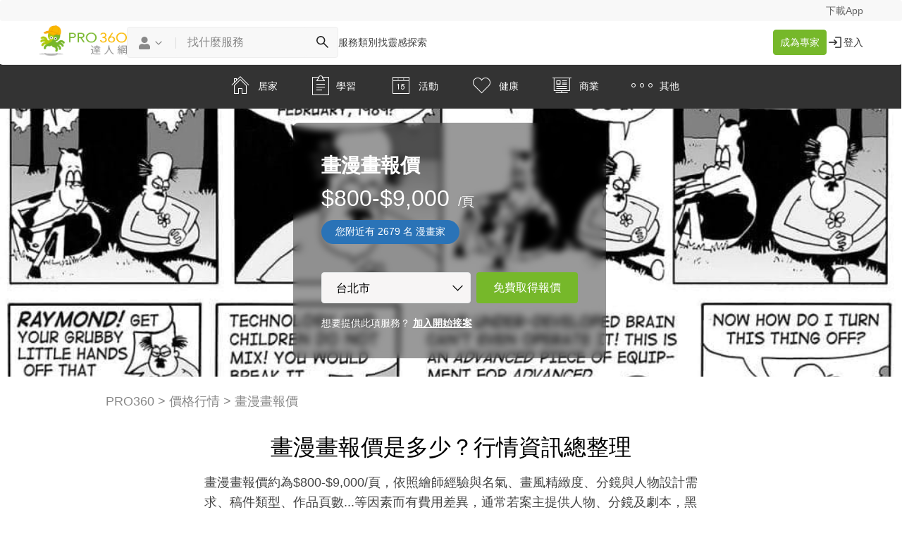

--- FILE ---
content_type: text/html; charset=UTF-8
request_url: https://www.pro360.com.tw/price/comic
body_size: 99543
content:
<!DOCTYPE html>
<html lang="zh-TW">
<head>
    <link rel="preload" href="/fonts/fontawesome-webfont.woff2?v=4.7.0" as="font" type="font/woff2" crossorigin>
    <link rel="preload" href="/fonts/Pe-icon-7-stroke.woff?d7yf1v" as="font" type="font/woff2" crossorigin>
    <link rel="preload" as="image" href="https://d3nb97lilvchvx.cloudfront.net/category_page/comic.jpg">

    <meta charset="utf-8">
    <meta http-equiv="X-UA-Compatible" content="IE=edge">
    <meta name="viewport" content="width=device-width, initial-scale=1.0, maximum-scale=5.0">
    <meta name="description" content="畫漫畫報價約為$800-$9,000/頁，根據繪師經驗與名氣、畫風精緻度、分鏡與人物設計需求、稿件類型、作品頁數...等因素而有費用差異。若您想了解更精準的漫畫報價，歡迎提出需求，將有多位接案中的台灣漫畫家向您報價，找商業漫畫製作或是報紙刊物需要漫畫設計，首選全台最大漫畫家媒合平台PRO360達人網。">
    <meta name="author" content="PRO360">
    <!-- for Facebook -->
    <meta property="fb:app_id" content="1030910356996235" />
    <meta property="og:title" content="2026 畫漫畫報價每頁$800起 - PRO360達人網" />
    <meta property="og:type" content="website" />
    <meta property="og:image" content="https://d3nb97lilvchvx.cloudfront.net/category_page/comic.jpg" />
    <meta property="og:url" content="https://www.pro360.com.tw/price/comic" />
    <meta property="og:description" content="畫漫畫報價約為$800-$9,000/頁，根據繪師經驗與名氣、畫風精緻度、分鏡與人物設計需求、稿件類型、作品頁數...等因素而有費用差異。若您想了解更精準的漫畫報價，歡迎提出需求，將有多位接案中的台灣漫畫家向您報價，找商業漫畫製作或是報紙刊物需要漫畫設計，首選全台最大漫畫家媒合平台PRO360達人網。" />

        <meta property="product:price:amount" content="4500" />
    <meta property="product:price:currency" content="TWD" />
    
    <meta name="twitter:card" content="summary_large_image">
    <meta name="twitter:site" content="@PRO360">
    <meta name="twitter:title" content="2026 畫漫畫報價每頁$800起 - PRO360達人網">
    <meta name="twitter:description" content="畫漫畫報價約為$800-$9,000/頁，根據繪師經驗與名氣、畫風精緻度、分鏡與人物設計需求、稿件類型、作品頁數...等因素而有費用差異。若您想了解更精準的漫畫報價，歡迎提出需求，將有多位接案中的台灣漫畫家向您報價，找商業漫畫製作或是報紙刊物需要漫畫設計，首選全台最大漫畫家媒合平台PRO360達人網。">
    <meta name="twitter:image" content="https://d3nb97lilvchvx.cloudfront.net/category_page/comic.jpg">

    <title>2026 畫漫畫報價每頁$800起 - PRO360達人網</title>

    <script type="application/ld+json">[{"@context":"http://schema.org","@graph":[{"@context":"http://schema.org","@type":"BreadcrumbList","itemListElement":[{"@type":"ListItem","position":1,"name":"PRO360","item":"https://www.pro360.com.tw/"},{"@type":"ListItem","position":2,"name":"價格行情","item":"https://www.pro360.com.tw/price"},{"@type":"ListItem","position":3,"name":"畫漫畫報價","item":"https://www.pro360.com.tw/price/comic"}]},{"@context":"http://schema.org","@type":"BreadcrumbList","itemListElement":[{"@type":"ListItem","position":1,"name":"PRO360","item":"https://www.pro360.com.tw/"},{"@type":"ListItem","position":2,"name":"插畫工作室","item":"https://www.pro360.com.tw/category/illustrator"},{"@type":"ListItem","position":3,"name":"漫畫設計","item":"https://www.pro360.com.tw/category/comic"},{"@type":"ListItem","position":4,"name":"漫畫設計-價格行情","item":"https://www.pro360.com.tw/price/comic"}]},{"@context":"http://schema.org","@type":"BreadcrumbList","itemListElement":[{"@type":"ListItem","position":1,"name":"PRO360","item":"https://www.pro360.com.tw/"},{"@type":"ListItem","position":2,"name":"商業","item":"https://www.pro360.com.tw/genre/business"},{"@type":"ListItem","position":3,"name":"平面設計","item":"https://www.pro360.com.tw/genre/business/graphic_design"},{"@type":"ListItem","position":4,"name":"漫畫設計","item":"https://www.pro360.com.tw/category/comic"},{"@type":"ListItem","position":5,"name":"畫漫畫報價","item":"https://www.pro360.com.tw/price/comic"}]}]},{"@context":"http://schema.org","@type":"FAQPage","mainEntity":[{"@type":"Question","name":"什麼是漫畫？","acceptedAnswer":{"@type":"Answer","text":"漫畫是一種藉由繪製圖畫敘述故事，將思想與概念傳達給讀者的創作形式。進入工業革命後，印刷術被發明，繪製圖像變得更加簡單並廣為流傳，一路發展至今成為我們所熟知的漫畫。"}},{"@type":"Question","name":"漫畫有哪些類型？","acceptedAnswer":{"@type":"Answer","text":"早期漫畫多半刊載在雜誌上，或累積一定的稿量後發行單行本，隨著網路蓬勃發展，漫畫也開始因應網路而發生形態上的轉變，現在常見的漫畫類型如下：\n- 長篇漫畫\n - 短篇漫畫\n - 四格漫畫\n - 條狀漫畫"}},{"@type":"Question","name":"什麼是長篇漫畫？","acceptedAnswer":{"@type":"Answer","text":"長篇漫畫顧名思義指的是篇幅較長的漫畫，一般超過三卷的漫畫就能視為長篇漫畫，有的長篇漫畫甚至能連載十幾年到數十年之久（例如：《進擊的巨人》連載12年、《烏龍派出所》連載40年）。"}},{"@type":"Question","name":"什麼是短篇漫畫？","acceptedAnswer":{"@type":"Answer","text":"短篇漫畫指的是篇幅較為短小的漫畫，一般在三卷以內的漫畫都能視為短篇漫畫，有的短篇漫畫甚至不到15頁。短篇漫畫需在有限的篇幅裡敘述精彩的故事，因此並不比繪製長篇漫畫容易，另外，獲得良好市場回饋的短篇漫畫，多數也會在讀者的期待下繼續創作並轉變成長篇漫畫。"}},{"@type":"Question","name":"什麼是四格漫畫？","acceptedAnswer":{"@type":"Answer","text":"四格漫畫的變形有八格漫畫、十六格漫畫等，但無論是何種形式，篇幅都比短篇漫畫更為短小，比起敘述完整的故事，四格漫畫更適合用來講述一些簡單的小事，例如：漫畫的幕後花絮、簡單的相聲或是報紙上的諷刺漫畫...等。"}},{"@type":"Question","name":"什麼是條狀漫畫？","acceptedAnswer":{"@type":"Answer","text":"條狀漫畫是因應手機、平板等行動裝置而發展的漫畫格式，整體而言與長篇漫畫、短篇漫畫、四格漫畫並無不同，差異在於條狀漫畫的閱讀方式是以向下拉動或橫向滑動的方式閱讀，這樣的閱讀方式比起翻頁式的傳統漫畫更能適應現代的閱讀型態。"}}]},{"@context":"http://schema.org","@type":"Product","name":"漫畫設計","image":"https://d3nb97lilvchvx.cloudfront.net/category_page/comic.jpg","description":"畫漫畫報價約為$800-$9,000/頁，根據繪師經驗與名氣、畫風精緻度、分鏡與人物設計需求、稿件類型、作品頁數...等因素而有費用差異。若您想了解更精準的漫畫報價，歡迎提出需求，將有多位接案中的台灣漫畫家向您報價，找商業漫畫製作或是報紙刊物需要漫畫設計，首選全台最大漫畫家媒合平台PRO360達人網。","brand":{"@type":"Brand","name":"PRO360"},"sku":"CAT-0483","aggregateRating":{"@type":"AggregateRating","ratingValue":"4.83","ratingCount":"35"},"offers":{"@type":"Offer","url":"https://www.pro360.com.tw/price/comic","priceCurrency":"TWD","priceValidUntil":"2026-07-23T19:05:22+0000","price":"4500","availability":"https://schema.org/InStock","itemCondition":"https://schema.org/NewCondition"},"review":[{"@type":"Review","author":{"@type":"Person","name":"伊壬頡"},"datePublished":"2025-10-15","reviewBody":"非常的負責任 有耐心 解釋的清楚仔細","reviewRating":{"@type":"Rating","ratingValue":"5"}},{"@type":"Review","author":{"@type":"Person","name":"Ting Yi"},"datePublished":"2024-03-22","reviewBody":"老師的收費很合理，創作上也非常有想法 作品也很好看，教學讓人享受畫畫的樂趣也很有成就感💓謝謝老師","reviewRating":{"@type":"Rating","ratingValue":"5"}},{"@type":"Review","author":{"@type":"Person","name":"Angela Lee"},"datePublished":"2023-08-04","reviewBody":"請老師協助繪製四格彩漫,，溝通跟交稿皆很快速,，成品品質好，收費也不貴， 非常感謝，希望有機會再合作","reviewRating":{"@type":"Rating","ratingValue":"5"}},{"@type":"Review","author":{"@type":"Person","name":"鈺婷"},"datePublished":"2023-08-04","reviewBody":"分鏡鏡頭非常棒，接案者會說故事，實在非常棒 ，收費也不高，非常幸運可以碰到這麼優秀的接案者，期待以後的合作。","reviewRating":{"@type":"Rating","ratingValue":"5"}},{"@type":"Review","author":{"@type":"Person","name":"李其倫"},"datePublished":"2025-08-13","reviewBody":"合作很愉快，能夠快速理解客戶需求；價格合理，有機會的話願意持續合作～","reviewRating":{"@type":"Rating","ratingValue":"5"}}]},{"@context":"http://schema.org","@type":"Article","mainEntityOfPage":{"@type":"WebPage","@id":"https://www.pro360.com.tw/price/comic"},"headline":"畫漫畫報價是多少？行情資訊總整理","description":"漫畫設計","image":"https://d3nb97lilvchvx.cloudfront.net/category_page/comic.jpg","author":{"@type":"Person","name":"Ann"},"publisher":{"@type":"Organization","name":"PRO360","logo":{"@type":"ImageObject","url":"https://dfv9n9rpncj8c.cloudfront.net/images/page/360logo.png"}},"datePublished":"2022-05-25T00:00:00Z","dateModified":"2025-04-29T04:58:43Z","articleBody":"漫畫封面設計費用\n漫畫封面設計行情價約為$3,000-$6,000/件，由於創作者需要依據故事內容、整體漫畫作品的繪畫風格為您客製該漫畫的封面，且大多漫畫封面繪製皆為精細的彩色插圖，因此單頁漫畫封面設計的價格較高，若是委託更知名的插畫家繪製則價格更高。\n黑白漫畫報價\n黑白漫畫的價格約為$700-$6,000/頁，根據案主要求的畫風精細度、人物設計需求、修改次數以及案件委託內容不同而有價格差異。\n若委託者提供完整人物設定、分鏡及劇情設定供繪師作畫，則作畫費用約為$800-$2,000/頁；若委託者需要請漫畫家老師協助設計原創人物、分鏡及故事劇情，包含整體配色、髮型、穿著...等細節在內，費用約為$2,500-$6,000/頁，根據人物數量、線條複雜度...等而異。此外，通常漫畫家都會提供2-3次的免費修改，若超過免費修改次數，則需額外收取$500-$1,000/次的修改費。\n全彩漫畫價格\n全彩漫畫價格約為$1,000-$9,000/頁，根據案主要求的畫風精細度、人物設計需求、修改次數，以及案子的委託內容不同而有價格差異。\n若是請漫畫創作者為黑白線稿上色則價格較低，費用約為$1,000-$3,000/頁；若委託者提供完整人物設定、分鏡及劇情設定供繪師作畫，則作畫費用約為$1,500-$3,500/頁；若委託者需要從無到有為您繪製原創漫畫，包含人物髮型、穿著、劇情...等細節，費用約為$4,000-$9,000/頁，根據人物數量、線條複雜度...等而異。此外，通常漫畫家都會提供2-3次的免費修改，若超過免費修改次數，則需額外收取$500-$1,000/次的修改費。\n四格漫畫費用\n四格漫畫費用約為$1,200-$5,000/篇，依照畫風精細度、出場角色數量、有無背景及人物設計需求而有價格差異，此外，四格漫畫是否需要上色也會影響報價。\n通常黑白四格漫畫費用為$1,200-$2,500/篇；而彩色的四格漫畫費用則為$2,000-$5,000/篇。四格漫畫由於故事簡單，且有格數限制，所以通常需要案主附上分鏡草稿；若只有簡短的文字敘述故事劇情，需要創作者構思分鏡，則需要更高的費用。\n條漫繪製費用\n條漫的繪製費用約為$800-$5,000/篇，根據案主要求的畫風精細度、人物設計需求、篇幅長度、分鏡複雜度而有價格差異。需注意的是，條漫因其垂直捲動的特性，較少以「頁」為單位，常見的計價方式是按「格」計價或按「篇／話」計價，通常篇幅越長，繪製費用越高。\n通常黑白條漫的繪製費用約為$800-$3,000/篇，若需要上色則需要收取$1,500-$2,000的額外費用；此外，若您的分鏡較複雜，或是需要繪師為您從無到有設計人物，則費用可能更高。\n設計買斷費用\n設計買斷費用通常是原報價的2-5倍，實際範圍取決於買斷的繪師名氣、作品用途及作品預計商業潛力，無論是計劃向繪師買斷設計，或是委託方希望向您買斷設計，都應該先確實與對方協商，並簽訂正式的合約，以書面形式明確記錄所有達成共識的細節，詳細訂定買斷金額及買斷的權利範圍，避免未來可能產生的誤解或爭議。\n影響漫畫繪師委託價格的因素\n影響漫畫繪師委託價格的因素包含：繪師經驗與名氣、畫風精緻度與複雜度、稿件類型、交稿期限、委託內容與用途、修改次數...等因素，以下將為您分別介紹各因素：\n繪師經驗與名氣\n資深或較知名的繪師通常具備較豐富的經驗及較成熟的繪畫技巧，且粉絲也較多，因此通常報價金額較高；相對地，委託新手繪師或學生繪製漫畫的費用便會較實惠。\n畫風精緻度與複雜度\n委託者對人物、背景、動作...等細節的要求越高，例如：需要複雜的背景、華麗服飾、多個角色互動...等細節，繪師便需要更多的時間創作，費用也會更高；反之，若不需要背景，人物也只需要簡單的Q版比例，繪製費用便會較低。\n分鏡與人物設計需求\n若案主僅提供故事大綱或概念，需要繪師從零開始詳細構思分鏡與完整的人物設定，費用便會較高；反之，若案主已提供完整的分鏡腳本與人物設定圖，則繪製費用會較低。\n稿件類型\n黑白、彩色漫畫、四格漫畫、條漫...等不同形式的漫畫，所需的繪製費用也有所差異，漫畫的總頁數、每頁的畫格數量...等，也都會影響最終的報價。\n交稿期限\n若委託屬於急件，需要繪師在在短時間內完成創作，繪師可能需要犧牲休息時間或推遲其他工作安排，因此通常會額外收取急件處理費用。\n委託內容與用途\n個人收藏、同人誌製作、商業出版、廣告文宣、網站插圖、網路平台連載...等不同用途，繪師畫漫畫的報價也會有所差異，一般而言，商業用途的漫畫繪製費用會高於非商業用途。\n修改次數\n通常受委託的繪師會給予案主2-3次的免費草稿修改或完稿小幅調整，若超過免費修改次數，則需另外收取$500-$1,000/次的修改費用；若是在完稿後仍需大幅修改，更可能收取$2,000-$3,000的額外修改費用。因此建議您務必事先與繪師溝通，確認彼此間對作品細節與內容的理解保持一致。\n台灣漫畫家推薦\n想要有精細的漫畫作品，完美的故事劇情需要搭配繪畫技巧高超的漫畫設計師！而PRO360集結了許多優秀的台灣漫畫家，讓您不必克服語言與文化的隔閡，輕輕鬆鬆就能找到對故事敏銳，且對繪畫線條講究的台灣漫畫家為您畫下完美的作品！下面將推薦幾位在線接案的優秀畫師，您可以點選畫師名稱查看更多作品，也可以點選按鈕瀏覽更多台灣漫畫家喔！\n日系漫畫家-莫非MoFe\n莫非是位專職於創作的接案繪師，擅長領域包括：漫畫、插畫、貼圖、繪本以及角色設計，擅長風格則是日系漫畫風；莫非除了具備豐富的漫畫創作經驗，更有和食品、服飾品牌合作的經驗，無論您是個人或商業需求，正在尋找漫畫家為您繪製漫畫，相信莫非都能滿足您的需求。\n精美四格漫畫-張亞瑄\n張亞瑄是畫風精美可愛的漫畫家，無論是黑白、彩色漫畫或插圖，甚至是商業稿，張亞瑄都具備豐富的經驗與良好的繪畫技巧，可以為委託人設計出令人回味再三的好漫畫。\n畫風張力十足-佫靈陌工作室\n佫靈陌的漫畫畫風細膩，畫面的張力感十足，更具備動畫2D、遊戲2D、插畫、海報...等各種不同設計的豐富經驗，無論委託人需要何種風格，佫靈陌都可以根據案主的想法與需求調整。\nPRO360如何保障您的消費權益\n「TOP PRO」卓越專家標章幫助您篩選優秀的漫畫繪師\n「TOP PRO」卓越專家標章是PRO360頒發給平台專家的最高榮譽，這項認證需要通過身份認證、半年內完成五筆以上交易，並獲得平均4.6顆星的客戶評價，再經過人工審查後，才能獲得這項榮譽。選擇TOP PRO，讓您格外安心。\n「安心支付」讓您付款交易更有保障\nPRO360 達人網現在也提供第三方支付收款方式，讓使用者可以安心付款有保障。安心支付提供多元的付款方式，包括信用卡、WebATM、ATM 轉帳、超商繳費，提供消費者更簡單便利、有彈性的支付方式，並避免消費糾紛。欲了解詳細付款流程與權益，請參考「安心支付」如何保障消費權益？\n給予漫畫繪師評價\n如果您滿意繪師所繪製的漫畫，還請您回到PRO360達人網給予繪師五星好評。PRO360達人網重視每一位客戶的意見回饋，您的支持與鼓勵也會是繪師繼續提供各項優質漫畫設計的最佳動力。\n相關連結：如何給予專家評價?"}]</script>
    <script type="application/ld+json">
        [{"@context":"https://schema.org","@type":"Website","name":"PRO360","url":"https://www.pro360.com.tw/"},{"@context":"https://schema.org","@type":"Organization","url":"https://www.pro360.com.tw/","logo":"https://www.pro360.com.tw/img/360logo_small.png","name":"PRO360","contactPoint":[{"@type":"ContactPoint","Telephone":"+886-02-2720-1700","contactType":"customer service","areaServed":["TW","HK"],"availableLanguage":["Chinese","English"]}],"sameAs":["https://www.facebook.com/PRO360.tw","https://www.instagram.com/pro360_tw/","http://www.youtube.com/c/PRO360達人網","https://www.linkedin.com/company/pro360"]}]    </script>
    <link rel="canonical" href="https://www.pro360.com.tw/price/comic" />

            <link rel="alternate" hreflang="zh-TW" href="https://www.pro360.com.tw/price/comic" />
        <link rel="alternate" hreflang="x-default" href="https://www.pro360.com.tw/price/comic" />
        
    <!-- Meta Pixel Code -->
    <script>
        !function(f,b,e,v,n,t,s)
        {if(f.fbq)return;n=f.fbq=function(){n.callMethod?
            n.callMethod.apply(n,arguments):n.queue.push(arguments)};
            if(!f._fbq)f._fbq=n;n.push=n;n.loaded=!0;n.version='2.0';
            n.queue=[];t=b.createElement(e);t.async=!0;
            t.src=v;s=b.getElementsByTagName(e)[0];
            s.parentNode.insertBefore(t,s)}(window, document,'script',
            'https://connect.facebook.net/en_US/fbevents.js');
        fbq('init', '845925375568402');
        fbq('track', 'PageView');
    </script>
    <noscript><img height="1" width="1" style="display:none"
                   src="https://www.facebook.com/tr?id=845925375568402&ev=PageView&noscript=1"
        /></noscript>
    <!-- End Meta Pixel Code -->

    <!-- Start VWO Async SmartCode -->
    <link rel="preconnect" href="https://dev.visualwebsiteoptimizer.com" />
    <script type='text/javascript' id='vwoCode'>
        window._vwo_code || (function() {
            var account_id=945988,
                version=2.1,
                settings_tolerance=2000,
                hide_element='body',
                hide_element_style = 'opacity:0 !important;filter:alpha(opacity=0) !important;background:none !important;transition:none !important;',
                /* DO NOT EDIT BELOW THIS LINE */
                f=false,w=window,d=document,v=d.querySelector('#vwoCode'),cK='_vwo_'+account_id+'_settings',cc={};try{var c=JSON.parse(localStorage.getItem('_vwo_'+account_id+'_config'));cc=c&&typeof c==='object'?c:{}}catch(e){}var stT=cc.stT==='session'?w.sessionStorage:w.localStorage;code={use_existing_jquery:function(){return typeof use_existing_jquery!=='undefined'?use_existing_jquery:undefined},library_tolerance:function(){return typeof library_tolerance!=='undefined'?library_tolerance:undefined},settings_tolerance:function(){return cc.sT||settings_tolerance},hide_element_style:function(){return'{'+(cc.hES||hide_element_style)+'}'},hide_element:function(){if(performance.getEntriesByName('first-contentful-paint')[0]){return''}return typeof cc.hE==='string'?cc.hE:hide_element},getVersion:function(){return version},finish:function(e){if(!f){f=true;var t=d.getElementById('_vis_opt_path_hides');if(t)t.parentNode.removeChild(t);if(e)(new Image).src='https://dev.visualwebsiteoptimizer.com/ee.gif?a='+account_id+e}},finished:function(){return f},addScript:function(e){var t=d.createElement('script');t.type='text/javascript';if(e.src){t.src=e.src}else{t.text=e.text}d.getElementsByTagName('head')[0].appendChild(t)},load:function(e,t){var i=this.getSettings(),n=d.createElement('script'),r=this;t=t||{};if(i){n.textContent=i;d.getElementsByTagName('head')[0].appendChild(n);if(!w.VWO||VWO.caE){stT.removeItem(cK);r.load(e)}}else{var o=new XMLHttpRequest;o.open('GET',e,true);o.withCredentials=!t.dSC;o.responseType=t.responseType||'text';o.onload=function(){if(t.onloadCb){return t.onloadCb(o,e)}if(o.status===200||o.status===304){_vwo_code.addScript({text:o.responseText})}else{_vwo_code.finish('&e=loading_failure:'+e)}};o.onerror=function(){if(t.onerrorCb){return t.onerrorCb(e)}_vwo_code.finish('&e=loading_failure:'+e)};o.send()}},getSettings:function(){try{var e=stT.getItem(cK);if(!e){return}e=JSON.parse(e);if(Date.now()>e.e){stT.removeItem(cK);return}return e.s}catch(e){return}},init:function(){if(d.URL.indexOf('__vwo_disable__')>-1)return;var e=this.settings_tolerance();w._vwo_settings_timer=setTimeout(function(){_vwo_code.finish();stT.removeItem(cK)},e);var t;if(this.hide_element()!=='body'){t=d.createElement('style');var i=this.hide_element(),n=i?i+this.hide_element_style():'',r=d.getElementsByTagName('head')[0];t.setAttribute('id','_vis_opt_path_hides');v&&t.setAttribute('nonce',v.nonce);t.setAttribute('type','text/css');if(t.styleSheet)t.styleSheet.cssText=n;else t.appendChild(d.createTextNode(n));r.appendChild(t)}else{t=d.getElementsByTagName('head')[0];var n=d.createElement('div');n.style.cssText='z-index: 2147483647 !important;position: fixed !important;left: 0 !important;top: 0 !important;width: 100% !important;height: 100% !important;background: white !important;';n.setAttribute('id','_vis_opt_path_hides');n.classList.add('_vis_hide_layer');t.parentNode.insertBefore(n,t.nextSibling)}var o=window._vis_opt_url||d.URL,s='https://dev.visualwebsiteoptimizer.com/j.php?a='+account_id+'&u='+encodeURIComponent(o)+'&vn='+version;if(w.location.search.indexOf('_vwo_xhr')!==-1){this.addScript({src:s})}else{this.load(s+'&x=true')}}};w._vwo_code=code;code.init();})();
    </script>
    <!-- End VWO Async SmartCode -->

    <style>
        body{margin:0}footer,header,nav{display:block}a{background-color:transparent}a:active,a:hover{outline:0}h1{margin:.67em 0;font-size:2em}img{border:0}svg:not(:root){overflow:hidden}button,input{margin:0;font:inherit;color:inherit}button{overflow:visible}button{text-transform:none}button{-<-appearance:button;cursor:pointer}button::-moz-focus-inner,input::-moz-focus-inner{padding:0;border:0}input{line-height:normal}input[type=search]{-webkit-box-sizing:content-box;-moz-box-sizing:content-box;box-sizing:content-box;-webkit-appearance:textfield}@media print{*,:after,:before{color:#000!important;text-shadow:none!important;background:0 0!important;-webkit-box-shadow:none!important;box-shadow:none!important}a,a:visited{text-decoration:underline}a[href]:after{content:" (" attr(href) ")"}img{page-break-inside:avoid}img{max-width:100%!important}h2,p{orphans:3;widows:3}h2{page-break-after:avoid}.navbar{display:none}}*{-webkit-box-sizing:border-box;-moz-box-sizing:border-box;box-sizing:border-box}:after,:before{-webkit-box-sizing:border-box;-moz-box-sizing:border-box;box-sizing:border-box}body{font-family:"Helvetica Neue",Helvetica,Arial,sans-serif;font-size:14px;line-height:1.42857143;color:#333;background-color:#fff}button,input{font-family:inherit;font-size:inherit;line-height:inherit}a{color:#337ab7;text-decoration:none}a:focus,a:hover{color:#23527c;text-decoration:underline}a:focus{outline:5px auto -webkit-focus-ring-color;outline-offset:-2px}img{vertical-align:middle}.sr-only{position:absolute;width:1px;height:1px;padding:0;margin:-1px;overflow:hidden;clip:rect(0,0,0,0);border:0}.text-center{text-align:center}ul{margin-top:0;margin-bottom:10px}.container{padding-right:15px;padding-left:15px;margin-right:auto;margin-left:auto}@media (min-width:769px){.container{width:750px}}@media (min-width:992px){.container{width:970px}}@media (min-width:1200px){.container{width:1170px}}input[type=search]{-webkit-box-sizing:border-box;-moz-box-sizing:border-box;box-sizing:border-box}.form-control{display:block;width:100%;height:34px;padding:6px 12px;font-size:14px;line-height:1.42857143;color:#555;background-color:#fff;background-image:none;border:1px solid #ccc;border-radius:4px;-webkit-box-shadow:inset 0 1px 1px rgba(0,0,0,.075);box-shadow:inset 0 1px 1px rgba(0,0,0,.075);-webkit-transition:border-color ease-in-out .15s,-webkit-box-shadow ease-in-out .15s;-o-transition:border-color ease-in-out .15s,box-shadow ease-in-out .15s;transition:border-color ease-in-out .15s,box-shadow ease-in-out .15s}.form-control:focus{border-color:#66afe9;outline:0;-webkit-box-shadow:inset 0 1px 1px rgba(0,0,0,.075),0 0 8px rgba(102,175,233,.6);box-shadow:inset 0 1px 1px rgba(0,0,0,.075),0 0 8px rgba(102,175,233,.6)}.form-control::-moz-placeholder{color:#999;opacity:1}.form-control:-ms-input-placeholder{color:#999}.form-control::-webkit-input-placeholder{color:#999}.form-control::-ms-expand{background-color:transparent;border:0}input[type=search]{-webkit-appearance:none}.btn{display:inline-block;padding:6px 12px;margin-bottom:0;font-size:14px;font-weight:400;line-height:1.42857143;text-align:center;white-space:nowrap;vertical-align:middle;-ms-touch-action:manipulation;touch-action:manipulation;cursor:pointer;-webkit-user-select:none;-moz-user-select:none;-ms-user-select:none;user-select:none;background-image:none;border:1px solid transparent;border-radius:4px}.btn:active:focus,.btn:focus{outline:5px auto -webkit-focus-ring-color;outline-offset:-2px}.btn:focus,.btn:hover{color:#333;text-decoration:none}.btn:active{background-image:none;outline:0;-webkit-box-shadow:inset 0 3px 5px rgba(0,0,0,.125);box-shadow:inset 0 3px 5px rgba(0,0,0,.125)}.collapse{display:none}.input-group-addon{display:table-cell}.input-group-addon{width:1%;white-space:nowrap;vertical-align:middle}.input-group-addon{padding:6px 12px;font-size:14px;font-weight:400;line-height:1;color:#555;text-align:center;background-color:#eee;border:1px solid #ccc;border-radius:4px}.input-group-addon:last-child{border-top-left-radius:0;border-bottom-left-radius:0}.input-group-addon:last-child{border-left:0}.nav{padding-left:0;margin-bottom:0;list-style:none}.nav>li{position:relative;display:block}.nav>li>a{position:relative;display:block;padding:10px 15px}.nav>li>a:focus,.nav>li>a:hover{text-decoration:none;background-color:#eee}.navbar{position:relative;min-height:50px;margin-bottom:20px;border:1px solid transparent}@media (min-width:769px){.navbar{border-radius:4px}}@media (min-width:769px){.navbar-header{float:left}}.navbar-collapse{padding-right:15px;padding-left:15px;overflow-x:visible;-webkit-overflow-scrolling:touch;border-top:1px solid transparent;-webkit-box-shadow:inset 0 1px 0 rgba(255,255,255,.1);box-shadow:inset 0 1px 0 rgba(255,255,255,.1)}@media (min-width:769px){.navbar-collapse{width:auto;border-top:0;-webkit-box-shadow:none;box-shadow:none}.navbar-collapse.collapse{display:block!important;height:auto!important;padding-bottom:0;overflow:visible!important}.navbar-fixed-top .navbar-collapse{padding-right:0;padding-left:0}}.navbar-fixed-top .navbar-collapse{max-height:340px}@media (max-device-width:480px) and (orientation:landscape){.navbar-fixed-top .navbar-collapse{max-height:200px}}.container>.navbar-collapse,.container>.navbar-header{margin-right:-15px;margin-left:-15px}@media (min-width:769px){.container>.navbar-collapse,.container>.navbar-header{margin-right:0;margin-left:0}}.navbar-fixed-top{position:fixed;right:0;left:0;z-index:1030}@media (min-width:769px){.navbar-fixed-top{border-radius:0}}.navbar-fixed-top{top:0;border-width:0 0 1px}.navbar-toggle{position:relative;float:right;padding:9px 10px;margin-top:8px;margin-right:15px;margin-bottom:8px;background-color:transparent;background-image:none;border:1px solid transparent;border-radius:4px}.navbar-toggle:focus{outline:0}.navbar-toggle .icon-bar{display:block;width:22px;height:2px;border-radius:1px}.navbar-toggle .icon-bar+.icon-bar{margin-top:4px}@media (min-width:769px){.navbar-toggle{display:none}}.navbar-nav{margin:7.5px -15px}.navbar-nav>li>a{padding-top:10px;padding-bottom:10px;line-height:20px}@media (min-width:769px){.navbar-nav{float:left;margin:0}.navbar-nav>li{float:left}.navbar-nav>li>a{padding-top:15px;padding-bottom:15px}}.container:after,.container:before,.nav:after,.nav:before,.navbar-collapse:after,.navbar-collapse:before,.navbar-header:after,.navbar-header:before,.navbar:after,.navbar:before{display:table;content:" "}.container:after,.nav:after,.navbar-collapse:after,.navbar-header:after,.navbar:after{clear:both}.sr-only{position:absolute;width:1px;height:1px;padding:0;margin:-1px;overflow:hidden;clip:rect(0,0,0,0);border:0}*,:after,:before{box-sizing:inherit}body{line-height:1;padding-top:60px;-webkit-font-smoothing:antialiased;-moz-osx-font-smoothing:grayscale;background:#fff;color:#666;position:relative;padding-bottom:76px;min-height:100%;font-family:Lato,Noto Sans TC,Noto Sans,Helvetica Neue,Helvetica,Arial,sans-serif;width:calc(100vw - 1px);overflow-x:hidden}@media screen and (min-width:769px){body{padding-top:90px}}p{font-size:16px;line-height:1.6em}i{color:#888}a{cursor:pointer;text-decoration:none}a,a i{color:#53821D}a:focus,a:hover{color:#649e22}ul{list-style:none;margin-bottom:20px}ul li{list-style:none;line-height:1.6;color:#666}h1,h2,h5{color:#000;margin:0;line-height:1.6;font-family:Lato,Noto Sans TC,Noto Sans,Helvetica Neue,Helvetica,Arial,sans-serif}h1{font-size:28px}h2{font-size:24px;margin-bottom:12px}h5{font-weight:400}h5{font-size:17px}nav{position:relative;text-align:center;background:#fff;background-repeat:no-repeat;background-size:contain;background-position:50%;overflow-x:hidden}@media (min-width:769px){nav{height:570px}h1{font-size:44px}h2{font-size:30px;margin-bottom:35px}h5{font-size:18px}}.sr-only{position:absolute;width:1px;height:1px;padding:0;margin:-1px;overflow:hidden;clip:rect(0,0,0,0);border:0}.logo-button{cursor:pointer;margin:7px 10px;display:block;width:-webkit-max-content;width:-moz-max-content;width:max-content}.top-nav{height:30px;background-color:#f8f8f8;line-height:30px}.top-nav a{margin:0 10px;color:#666}@media screen and (max-width:768px){.top-nav{display:none}}.navbar{background:#fff;border-bottom:1px solid #ddd;height:61px}@media screen and (min-width:769px){.navbar{height:auto}}.navbar .navbar-toggle{position:absolute;right:0;top:7px}.navbar .nav a{height:60px;line-height:60px;padding:0 10px}.navbar .navbar-header{height:60px}.navbar #navbar{overflow-y:unset;padding:0}.navbar #navbar .nav{display:inline;float:right}.navbar .icon-bar{background:#76b82a}.navbar .nav a{color:#4e4e4e}.navbar .nav a:focus{background:0}.navbar .nav a:hover{background:0;color:#272727;border-bottom:3px solid #76b82a}.navbar .nav a .icon{width:50px;display:inline-block;color:#76b82a}@media screen and (max-width:768px){.navbar #navbar .nav{margin-top:-1px;position:relative;width:100%;height:100vh;background:#fff;text-align:center;margin:0}.navbar #navbar .nav li{width:100%;margin:0;left:0;padding:0}.navbar #navbar .nav li a{-ms-flex-align:center;align-items:center;-ms-flex-line-pack:center;align-content:center;height:8vh;line-height:8vh;font-size:18px;text-align:left;padding:0;padding-left:40px;border-bottom:1px solid #ddd;color:#666}.navbar #navbar .nav li a i.left{top:0;font-size:1.5em;width:unset;line-height:9vh;text-align:left;padding-left:0}}.menu-icon{width:60px}.genre-menu{padding:0;overflow:hidden}footer{background-color:#40444d;color:#fafafa}footer p{font-size:14px;color:#fff;font-weight:700;margin-bottom:8px;letter-spacing:1px}footer a,footer div{color:#999;line-height:29px;margin:0}footer a,footer a:hover,footer div{text-decoration:none}.btn:active,.btn:focus{outline:0}.btn{border-radius:0}.form-control{border:1px solid #ddd;-webkit-appearance:none;border-radius:0}.btn:active:focus{outline:none -webkit-focus-ring-color!important}button:focus{outline:none -webkit-focus-ring-color;border-color:none}input::-webkit-input-placeholder{color:#aaa}.basic-flex{-ms-flex-pack:start;justify-content:flex-start;-ms-flex-wrap:wrap;flex-wrap:wrap;-ms-flex-line-pack:center;-ms-flex-align:center}.basic-flex{display:-ms-flexbox;display:flex;-ms-flex-direction:row;flex-direction:row;align-content:center;align-items:center}@media only screen and (max-width:768px){.desktop-only{display:none!important}}.banner-nav{margin:0;position:absolute;bottom:0;width:100%;text-align:center;height:110px;list-style:none}.banner-nav li{display:inline-block;max-width:100px;width:14.6%;padding:20px 0}.banner-nav li a{font-size:14px;text-decoration:none}.banner-nav li a span{padding:2px 0 21px}.banner-nav li i{display:inline-block;width:100%;font-size:50px}.banner-nav li i.icon{padding:0}@media (min-width:769px){.banner-nav li{width:22%}.banner-nav li i.icon{padding:0 12px}}.desktop-logo{width:127px;height:46px}.mobile-logo{width:46px;height:46px}.menu-search-btn{width:50px}@media (min-width:1440px){#menu div.container{width:1400px}}.production-fix-search{display:table}a{color:#53821D;text-decoration:none}.banner-nav{background:#fff}.banner-dark .banner-nav{border-top:none;background:rgba(0,0,0,.8)}.banner-dark .banner-nav a,.banner-dark .banner-nav i{color:#fff}.icon{font-size:28px;position:relative;padding:0 12px;top:-2px;vertical-align:middle}

        @font-face{font-family:'FontAwesome';src:url('/fonts/fontawesome-webfont.woff2?v=4.7.0') format('woff2');font-display: swap;font-weight:normal;font-style:normal}.fa{display:inline-block;font:normal normal normal 14px/1 FontAwesome;font-size:inherit;text-rendering:auto;-webkit-font-smoothing:antialiased;-moz-osx-font-smoothing:grayscale}.fa-lg{font-size:1.33333333em;line-height:.75em;vertical-align:-15%}.fa-2x{font-size:2em}.fa-3x{font-size:3em}.fa-4x{font-size:4em}.fa-5x{font-size:5em}.fa-fw{width:1.28571429em;text-align:center}.fa-ul{padding-left:0;margin-left:2.14285714em;list-style-type:none}.fa-ul>li{position:relative}.fa-li{position:absolute;left:-2.14285714em;width:2.14285714em;top:.14285714em;text-align:center}.fa-li.fa-lg{left:-1.85714286em}.fa-border{padding:.2em .25em .15em;border:solid .08em #eee;border-radius:.1em}.fa-pull-left{float:left}.fa-pull-right{float:right}.fa.fa-pull-left{margin-right:.3em}.fa.fa-pull-right{margin-left:.3em}.pull-right{float:right}.pull-left{float:left}.fa.pull-left{margin-right:.3em}.fa.pull-right{margin-left:.3em}.fa-spin{-webkit-animation:fa-spin 2s infinite linear;animation:fa-spin 2s infinite linear}.fa-pulse{-webkit-animation:fa-spin 1s infinite steps(8);animation:fa-spin 1s infinite steps(8)}@-webkit-keyframes fa-spin{0%{-webkit-transform:rotate(0deg);transform:rotate(0deg)}100%{-webkit-transform:rotate(359deg);transform:rotate(359deg)}}@keyframes fa-spin{0%{-webkit-transform:rotate(0deg);transform:rotate(0deg)}100%{-webkit-transform:rotate(359deg);transform:rotate(359deg)}}.fa-rotate-90{-ms-filter:"progid:DXImageTransform.Microsoft.BasicImage(rotation=1)";-webkit-transform:rotate(90deg);-ms-transform:rotate(90deg);transform:rotate(90deg)}.fa-rotate-180{-ms-filter:"progid:DXImageTransform.Microsoft.BasicImage(rotation=2)";-webkit-transform:rotate(180deg);-ms-transform:rotate(180deg);transform:rotate(180deg)}.fa-rotate-270{-ms-filter:"progid:DXImageTransform.Microsoft.BasicImage(rotation=3)";-webkit-transform:rotate(270deg);-ms-transform:rotate(270deg);transform:rotate(270deg)}.fa-flip-horizontal{-ms-filter:"progid:DXImageTransform.Microsoft.BasicImage(rotation=0, mirror=1)";-webkit-transform:scale(-1, 1);-ms-transform:scale(-1, 1);transform:scale(-1, 1)}.fa-flip-vertical{-ms-filter:"progid:DXImageTransform.Microsoft.BasicImage(rotation=2, mirror=1)";-webkit-transform:scale(1, -1);-ms-transform:scale(1, -1);transform:scale(1, -1)}:root .fa-rotate-90,:root .fa-rotate-180,:root .fa-rotate-270,:root .fa-flip-horizontal,:root .fa-flip-vertical{filter:none}.fa-stack{position:relative;display:inline-block;width:2em;height:2em;line-height:2em;vertical-align:middle}.fa-stack-1x,.fa-stack-2x{position:absolute;left:0;width:100%;text-align:center}.fa-stack-1x{line-height:inherit}.fa-stack-2x{font-size:2em}.fa-inverse{color:#fff}.fa-glass:before{content:"\f000"}.fa-music:before{content:"\f001"}.fa-search:before{content:"\f002"}.fa-envelope-o:before{content:"\f003"}.fa-heart:before{content:"\f004"}.fa-star:before{content:"\f005"}.fa-star-o:before{content:"\f006"}.fa-close:before,.fa-times:before{content:"\f00d"}.fa-map-marker:before{content:"\f041"}.fa-chevron-left:before{content:"\f053"}.fa-calendar:before{content:"\f073"}.fa-angle-up:before{content:"\f106"}.fa-angle-down:before{content:"\f107"}.fa-star-half-empty:before,.fa-star-half-full:before,.fa-star-half-o:before{content:"\f123"}.fa-fa:before,.fa-font-awesome:before{content:"\f2b4"}.sr-only{position:absolute;width:1px;height:1px;padding:0;margin:-1px;overflow:hidden;clip:rect(0, 0, 0, 0);border:0}.sr-only-focusable:active,.sr-only-focusable:focus{position:static;width:auto;height:auto;margin:0;overflow:visible;clip:auto}

        html{height:100%;box-sizing:border-box;width:100vw}*,:after,:before{box-sizing:inherit}body{line-height:1;padding-top:60px;-webkit-font-smoothing:antialiased;-moz-osx-font-smoothing:grayscale;background:#fff;color:#666;position:relative;padding-bottom:76px;min-height:100%;font-family:Lato,Noto Sans TC,Noto Sans,Helvetica Neue,Helvetica,Arial,sans-serif;width:calc(100vw - 1px);overflow-x:hidden}@media screen and (min-width:769px){body{padding-top:90px}}img.lazyload{opacity:0}body.modal-open{height:100% !important}p{font-size:16px;line-height:1.6em}p.small{font-size:14px}p.normal{color:#666;font-weight:400;font-size:16px}p.normal em{color:#000;font-weight:700;font-style:normal}i{color:#888}a{cursor:pointer;text-decoration:none}a,a i{color:#53821D}a:focus,a:hover{color:#649e22}.features .title{margin-top:12px}.features h6,p.lead{font-weight:400;font-size:16px}p.lead{margin-bottom:20px;line-height:1.6}.lead{color:#444;font-weight:400}small{font-size:13px}nav{position:relative;text-align:center;background:#fff;background-repeat:no-repeat;background-size:contain;background-position:50%;overflow-x:hidden}header.background-hero{background-image:url(/img/bg.jpg);background-repeat:no-repeat;background-size:cover;background-position:50%}.ibon{position:relative;text-align:center}.background-ibon{background-image:url(/img/ibon-home.png);background-repeat:no-repeat;background-size:cover;background-position:50%;height:400px}.overlay-ibon-guide{position:absolute;top:50%;left:50%;transform:translate(-50%,-50%)}.overlay-ibon{position:relative;left:116px;top:0}.overlay-text{display:inline-block;background-color:#1c1c1b;color:#fff;font-size:42px;padding:9px 14px;margin-bottom:10px}.ibon h1{font-weight:700;font-size:40px;color:#fff;line-height:45px;margin:10px auto}.ibon h4{font-size:20px;color:#fff;line-height:30px;border-top:1px solid hsla(0,0%,100%,.5);border-bottom:1px solid hsla(0,0%,100%,.5);width:280px;padding:5px;margin:15px auto;text-align:center}.ibon .to{width:28px;line-height:26px;font-size:26px;border-radius:50%;background-color:#fff;margin:40px auto}.ibon .to>i{color:orange}.ibon .message{width:100%;height:auto;background-color:#086d97;line-height:30px;font-weight:500;padding:10px;text-align:center;display:-ms-inline-flexbox;display:inline-flex;-ms-flex-pack:center;justify-content:center}.ibon .message text{color:#fff;font-size:18px;line-height:30px;margin-bottom:0}.ibon .message a{color:#ffcd00;font-size:18px;line-height:30px}.ibon .message .icon{height:32px}@media(max-width:480px){.ibon .message a,.ibon .message text{font-size:16px}.ibon .message .icon{height:60px;margin:auto -15px}}nav.genre{height:300px}nav .welcome{z-index:1;position:absolute;width:100%;text-align:center}nav .hero-left{text-align:left;height:460px;width:90%;z-index:2;position:absolute;max-width:400px}nav .pro-hero{-ms-flex-align:center;align-items:center;height:460px;-ms-flex-pack:center;justify-content:center;text-align:center;background-color:rgba(0,0,0,.32157)}@media(min-width:879px){nav .hero-left{left:auto;right:50%}}@media(max-width:768px){.category-search-bar-container{width:100%}nav .hero-left{left:auto;right:auto;width:90%;max-width:none;height:350px;position:relative;margin:0 auto}nav .pro-hero{background-color:rgba(0,0,0,.66667)}.overlay-ibon{top:0;left:0}.background-ibon{opacity:.3;background-position:30%}}.swiper-container{position:absolute;left:50%;bottom:110px;z-index:0;width:500px;height:350px}.hero_1{background-image:url(/img/hero-1.png)}.hero_1,.hero_2{background-repeat:no-repeat;background-size:contain;background-position:bottom}.hero_2{background-image:url(/img/hero-2.png)}.hero_3{background-image:url(/img/hero-3.png)}.hero_3,.hero_4{background-repeat:no-repeat;background-size:contain;background-position:bottom}.hero_4{background-image:url(/img/hero-4.png)}nav .bottom-menu{position:absolute;height:110px;width:100%;bottom:0;padding:0}@media(min-width:769px){nav{height:570px}.swiper-container,nav.genre{height:460px}h1{font-size:44px}.features .title{margin-top:38px}h3{font-size:22px}h4{font-size:20px}h5{font-size:18px}}.full-background{text-align:left;height:567px;background:#e7e8e9;background-size:cover}@media(max-width:768px){.full-background{height:unset;background-position-x:-460px}}.dark-tint h1,.dark-tint h2,.dark-tint h3,.dark-tint h4,.dark-tint h5,.dark-tint h6,.dark-tint p{color:#fff}.dark-tint .intro-text{width:80%;margin:0 auto;margin-top:150px}.dark-tint .lead{color:#fff}.dark-tint .header-search{top:250px}.genre .dark-tint .intro-text{margin-top:60px}.dark-tint{position:absolute;height:100%;width:100%;overflow:auto;top:0;left:0;background:#000;background:rgba(0,0,0,.3)}header.pro-header select{color:#888}nav img{display:block;margin:0 auto 20px}nav .header-search{position:absolute;width:100%;top:200px}nav h2.lead{font-size:20px;font-weight:500;margin-bottom:10px;margin-top:30px}.landing-input-group{margin:0 auto;position:relative;display:table;border-collapse:separate;width:80%}.landing-input-group input.form-control,.landing-input-group select.form-control{margin-bottom:0;background-color:#fff;background-color:hsla(0,0%,100%,.7)}.landing-input-group2{max-width:500px;display:-ms-flexbox;display:flex;-ms-flex-direction:column;flex-direction:column;border-collapse:separate;margin-bottom:10px;position:relative}.landing-pro-search-description{font-size:18px;text-align:left}.landing-input-group2 input.form-control{margin-bottom:0;background-color:#fff;font-size:18px;font-weight:500;height:48px;width:475px}@media(max-width:768px){.landing-input-group2 input.form-control{margin-bottom:8px;background-color:#fff;font-size:18px;font-weight:500;height:48px;width:320px}}.landing-input-group2 select.form-control{margin-bottom:0;background-color:#fff;background-color:hsla(0,0%,100%,.7)}@media(min-width:769px){.landing-input-group2{width:100%;display:table}.landing-pro-search-description{font-size:16px;text-align:left}.pro-input{max-width:500px}.landing-input-group{width:100%}.full-background{text-align:left;background-repeat:no-repeat}nav .header-search{position:absolute;width:100%;top:340px}.dark-tint .header-search{top:340px}nav .container{padding-bottom:100px}nav .intro-text .title{font-size:3em}nav .intro-text .sub{font-size:1.5em}.dark-tint .intro-text{margin-top:160px}.genre .dark-tint .intro-text{margin-top:100px}}.user-dropdown{display:-ms-flexbox !important;display:flex !important;-ms-flex-pack:start;justify-content:flex-start;-ms-flex-line-pack:center;align-content:center;-ms-flex-align:center;align-items:center}hr.menu-seperator{width:480px;margin:0 auto;margin-top:0;margin-bottom:0;position:relative;border:0;border-top:1px solid #76b82a;color:#76b82a;top:-1px;background-color:#76b82a}.sr-only{position:absolute;width:1px;height:1px;padding:0;margin:-1px;overflow:hidden;clip:rect(0,0,0,0);border:0}.sr-only-focusable:active,.sr-only-focusable:focus{position:static;width:auto;height:auto;margin:0;overflow:visible;clip:auto}.logo-button{cursor:pointer;margin:7px 10px;display:block;width:-webkit-max-content;width:-moz-max-content;width:max-content}.top-nav{height:30px;background-color:#f8f8f8;line-height:30px}.top-nav a{margin:0 10px;color:#666}@media screen and (max-width:768px){.top-nav{display:none}}.navbar{background:#fff;border-bottom:1px solid #ddd;height:61px}@media screen and (min-width:769px){.navbar{height:auto}}.navbar .navbar-toggle{position:absolute;right:0;top:7px}.navbar .nav a{height:60px;line-height:60px;padding:0 10px}.navbar .navbar-header{height:60px}.navbar #navbar{overflow-y:unset;padding:0}.navbar #navbar .nav{display:inline;float:right}.navbar .icon-bar{background:#76b82a}.navbar .nav a{color:#4e4e4e}.navbar .nav a:focus{background:0}.navbar .nav a.active,.navbar .nav a:hover{background:0;color:#272727;border-bottom:3px solid #53821D}.navbar .nav a .icon{width:50px;display:inline-block;color:#76b82a}.navbar .nav a.fixed-bottom{position:absolute;top:calc(100vh - 120px);left:50%;transform:translateX(-50%)}@media screen and (max-width:768px){.user-nav .navbar-collapse{max-height:100%}hr.menu-seperator{width:100%;margin:0}.navbar #navbar .nav{margin-top:-1px;position:relative;width:100%;height:100vh;background:#fff;text-align:center;margin:0}.navbar #navbar .nav li{width:100%;margin:0;left:0;padding:0}.navbar #navbar .nav li a{-ms-flex-align:center;align-items:center;-ms-flex-line-pack:center;align-content:center;height:8vh;line-height:8vh;font-size:18px;text-align:left;padding:0;padding-left:40px;border-bottom:1px solid #ddd;color:#666}.navbar #navbar .nav li a i.left{top:0;font-size:1.5em;width:unset;line-height:9vh;text-align:left;padding-left:0}.navbar #navbar .nav li a i.right{position:absolute;right:20px;font-size:1.5em;color:#aaa;text-align:center;width:30px;line-height:9vh}.navbar #navbar .nav li.category-menu a{display:-ms-flexbox;display:flex;-ms-flex-pack:start;justify-content:flex-start;-ms-flex-wrap:nowrap;flex-wrap:nowrap;-ms-flex-align:center;align-items:center;-ms-flex-line-pack:center;align-content:center;height:60px;font-size:18px;text-align:left;padding:0;padding-left:20px;border-bottom:1px solid #ddd;color:#444}.navbar #navbar .nav li a.active span{border:0}.navbar #navbar .nav li a.active{background:#f8f8f8}}.category-menu{background-color:#f8f8f8;color:#444}.menu-icon{width:60px}.category-menu-icon{color:#444;width:60px;font-size:12px;padding-left:20px}.user-nav.navbar.dark{background:#3f444d}.user-nav .nav li .dropdown-menu li{border-bottom:1px solid #ddd}.user-nav .nav li .dropdown-menu{background:#fff;padding:0}.user-nav .nav li .dropdown-menu li.dr-menu{display:inline-block;overflow:hidden;width:100%;float:left;padding:10px 15px;margin:0}.user-nav .nav li .dropdown-menu li.dr-menu a{padding:0;margin:0;height:30px;line-height:30px;clear:none;font-size:13px;text-transform:uppercase;color:#888;fill:#888}.user-nav .nav li .dropdown-menu li.dr-menu a i{padding:0;font-size:1em;display:inline-block}.user-nav .nav li .dropdown-menu li.dr-menu a i.icon{padding:0 10px 0 0}.user-nav .nav li .dropdown-menu li.dr-menu a:hover{fill:#76b82a;color:#76b82a}.user-nav .nav li.open a{background:none !important}.user-nav .nav li a.active span{padding-bottom:4px;border-bottom:3px solid #76b82a}.user-nav .nav li a.nav-highlight{color:#76b82a}span.menu-name{text-overflow:ellipsis;margin-right:5px;max-width:60px;display:-ms-inline-flexbox;display:inline-flex}a.menu,span.menu-name{white-space:nowrap;overflow:hidden}a.menu{max-width:180px}.user-nav .nav li a{color:#666;font-weight:500;transition:all .3s}.user-nav .nav li a:hover{border:0;color:#76b82a;transition:all .3s}.user-nav.navbar .nav li a.active{background:0;color:#666;border:0}.user-nav.navbar .nav li a.active:hover{color:#76b82a}.user-nav .nav li.seperator{border-right:1px solid #ddd}.user-nav.dark .nav li a{color:#fff}.user-nav.dark .nav li a:hover{border:0;color:#8cd438;transition:all .3s}.user-nav.dark.navbar .nav li a.active{background:0;color:#fff;border:0}.user-nav.dark.navbar .nav li a.active:hover{color:#8cd438}.user-nav.dark .nav li.seperator{border-right:1px solid #666}.fixed-mobile-credit{position:fixed;display:inline;top:14px;right:60px}span.menu-icon{vertical-align:middle;position:relative;display:inline-block;width:40px;height:40px;margin-right:10px}.user-nav .nav li.user a span img{position:absolute;top:0;left:0;width:40px;height:40px}.genre-menu{padding:0;overflow:hidden}@media(max-width:480px){.dashboard{left:0;right:0;width:100vw}}.dashboard-footer{position:absolute;bottom:0}.first-section{padding-top:20px}.fill{background-color:#f8f8f8}.fill-darker{background-color:#f4f4f4}.title-icon{width:169px;margin:auto}.mk-svg-icon{width:50px;height:50px;position:relative;top:15px;margin:auto}.btn-steps{margin-top:12px}.btn-save{margin-left:calc(50% - 50px);width:100px;margin-top:20px}@media(min-width:769px){.btn-steps{margin-top:38px}}footer{background-color:#40444d;color:#fafafa}footer .block{display:inline-block}footer h3{margin-bottom:30px}footer .footer-above{padding-top:50px;background-color:#2c3e50}footer .footer-col{margin-top:24px}footer .footer-row{padding:30px 0}footer .footer-below{padding:25px 0;font-size:80%;color:#c4c4c6;border-top:1px solid #54595f}footer p{font-size:14px;color:#fff;font-weight:700;margin-bottom:8px;letter-spacing:1px}footer a,footer div{color:#999;line-height:29px;margin:0}footer a,footer a:hover,footer div{text-decoration:none}footer .logo{width:140px;height:49px;margin:8px 8px 8px -2px}.btn-social-main{display:inline-block;width:50px;height:50px;border:2px solid #fff;border-radius:100%;text-align:center;font-size:20px;line-height:45px}.social_sites a{margin:5px;pointer-events:none;opacity:.3}.active_social_site{pointer-events:auto !important;opacity:1 !important}.active_social_site svg:hover path{fill:#76b82a}.active_social_site svg:hover use{stroke:#76b82a}.active_social_site svg path{transition:fill .2s;transition-timing-function:ease-in-out;-webkit-transition:fill .2s;-webkit-transition-timing-function:ease-in-out}.active_social_site svg use{transition:stroke .2s;transition-timing-function:ease-in-out;-webkit-transition:stroke .2s;-webkit-transition-timing-function:ease-in-out}.btn.active,.btn:active,.btn:focus{outline:0}.scroll-top{z-index:1049;position:fixed;right:2%;bottom:2%;width:50px;height:50px}.scroll-top .btn{width:50px;height:50px;border-radius:100%;font-size:20px;line-height:28px}.scroll-top .btn:focus{outline:0}.modal-top-bar{border-top:5pt solid #76b82a}.modal-background-brand{color:#fff;background-color:#76b82a !important}.modal-header{border:0;padding:0}.modal-header-container{margin-top:-10px}@media(min-width:769px){.modal-header{padding:20px;margin-bottom:-15px}.modal-header-container{padding:0 40px;margin-top:0}}.modal-title{height:1.5em;line-height:1.5em}.modal-footer{border:0;background-color:#f8f8f8}.mtop12{margin-top:12px}.overlay{height:100%;width:100%;background-color:#000;background-color:rgba(0,0,0,.9);overflow-x:hidden}.overlay-content{background-color:#fff;top:25%;padding:5%}.btn-reject{border:1px solid #d6d6d6;box-sizing:border-box;color:#888;background-color:#fff}.btn-close{position:absolute;top:15px;right:15px;width:30px;height:30px;display:block;z-index:9999;background:0;border:0}.btn-close:after{font-family:FontAwesome;font-size:larger;content:"\f00d";color:#ddd;display:block;width:20px;height:20px}.btn-close-brand{color:#fff;opacity:1}.outline-item{border:1px solid #eee;word-wrap:break-word}.portrait{border-style:solid;border-width:0;border-radius:50%}.inactive{display:none}span.no-select{user-select:none;-webkit-user-select:none;-moz-user-select:none;-khtml-user-select:none;-ms-user-select:none}.profile-popup{position:absolute;left:-50px}.mobile-popup,.profile-popup{z-index:2;background-color:#aaa;padding:10px;top:60px;width:200px;height:auto}.mobile-popup{position:static;left:10px}.image-uploader{border-style:solid;border-width:1px;border-radius:4px;background:#aaa;min-height:220px;padding-bottom:10px;margin-bottom:10px}.image-uploader-preview img{max-height:140px}.image-uploader-preview{margin-top:30px;cursor:pointer;position:relative;display:inline-block;margin-right:14px}.img-delete{background-repeat:no-repeat;width:22px;position:absolute;right:-11px;top:-11px;z-index:1}.image-uploader-preview:hover:after,.image-uploader-preview:hover:before{opacity:.6}.img-selected{border:1px solid #cc3060}.img-clickable{cursor:pointer}.bottom-align{margin-top:10px}.img-delete-btn{color:red;border-style:none;background-color:transparent;width:20px;height:20px;margin:2px;padding:2px;position:absolute;top:-5px;right:10px;user-select:none;-webkit-user-select:none;-moz-user-select:none;-khtml-user-select:none;-ms-user-select:none}.btn{border-radius:0}.btn[disabled]{opacity:.4}.btn-center{display:block;text-align:center;margin:auto}.btn-primary,.btn-primary.active,.btn-primary:active .btn-primary.focus,.btn-primary:active:focus,.btn-primary:active:hover,.btn-primary:focus,.btn-primary:hover,.btn-primary:visited{background-color:#76b82a;border-color:#76b82a}.btn-primary.disabled.active,.btn-primary.disabled.focus,.btn-primary.disabled:active,.btn-primary.disabled:focus,.btn-primary.disabled:hover,.btn-primary[disabled].active,.btn-primary[disabled].focus,.btn-primary[disabled]:active,.btn-primary[disabled]:focus,.btn-primary[disabled]:hover{background-color:#888;border-color:red}.btn-next-brand{color:#76b82a;background-color:#fff}.btn-back{border:0;background-color:#f0f1f2;color:#76b82a}.btn-back-brand{color:#fff;background-color:#76b82a}.btn-new-action{width:100px;font-size:14px;margin-top:10px;margin-bottom:10px;border-radius:3px;color:#fff;background-color:#8b9ec0}.btn-new-action:active,.btn-new-action:focus,.btn-new-action:hover{background-color:#99abcd;color:#fff}.form-control{border:1px solid #ddd;-webkit-appearance:none;border-radius:0}.progressbar-container{width:100%;height:6px;position:relative;display:inline-block;background:#ddd;box-shadow:none;margin:10px 0;overflow:hidden}@media(min-width:769px){.progressbar-container{border-radius:4px}}.progress-number{text-align:right}@media(max-width:768px){.progress-number{text-align:left;margin-left:20px}}.progressbar{content:"";position:absolute;left:0;top:0;height:6px;background:#76b82a;display:block;transition:all .6s ease}.progress-step{display:block;font-size:1em;font-weight:700;margin-bottom:18px;text-transform:uppercase;width:100%}.progress-step2{font-size:14px;font-weight:400;margin-left:32px;text-transform:none}.work-item .read{color:#888}.work-item h4{color:#000}.work-item.read h4{color:#888}.work-item .header{padding:20px 10px 15px 20px;overflow:hidden;display:-ms-flexbox;display:flex;-ms-flex-pack:justify;justify-content:space-between;-ms-flex-align:center;align-items:center;height:100px;color:#000;position:relative}.work-item.read .header{color:#888}.work-item .header .title{-ms-flex-line-pack:center;align-content:center;overflow-y:hidden;white-space:-moz-pre-wrap;white-space:-o-pre-wrap;white-space:pre-wrap;word-wrap:break-word;white-space:nowrap;overflow-x:hidden}.work-item .header .title h4{margin-left:14px;margin-bottom:2px}.work-item .header .title h4 span{font-size:10px;bottom:2px;position:relative;margin-right:4px}.work-item .header .title p{margin-left:14px;margin-bottom:0}.work-item .header .info-right{text-align:right;margin-left:10px;position:absolute;top:12px;right:0}.work-item .content{padding:10px 20px;height:110px;overflow:hidden;position:relative}.card-item{position:relative;background:#fff;border:1px solid #ddd;margin:10px 0;padding-bottom:40px;cursor:pointer}.card-item.read{background:#f8f8f8}.card-item.read h4,.card-item.read p.big{color:#888}.card-item.closed{background:#f8f8f8}.card-item.no-padding{padding-bottom:0}.card-item .quoted-count{position:absolute;right:10px;bottom:50px;font-size:13px;background-image:radial-gradient(ellipse,#fff,transparent 300%);width:90px;height:25px;-ms-flex-pack:end;justify-content:flex-end;display:-ms-flexbox;display:flex;-ms-flex-align:end;align-items:flex-end}.card-item.read .quoted-count{background:#f8f8f8}.card-header{padding:15px 20px;overflow:hidden;display:-ms-flexbox;display:flex;-ms-flex-pack:justify;justify-content:space-between;-ms-flex-align:center;align-items:center;height:100px}.card-header.request{display:block}.card-header.customer{display:-ms-flexbox;display:flex;-ms-flex-pack:start;justify-content:flex-start;-ms-flex-direction:row;flex-direction:row;height:80px}.card-header.noboarder{border-bottom:0}.card-header.long{padding:25px 20px 0;height:115px}.card-header .title{-ms-flex-line-pack:center;align-content:center;overflow-y:hidden;white-space:-moz-pre-wrap;white-space:-o-pre-wrap;white-space:pre-wrap;word-wrap:break-word;white-space:nowrap;overflow-x:hidden}.card-header .title h4 span{font-size:10px;bottom:2px;position:relative;margin-right:4px}.card-header .title p{margin-left:14px}.card-header .info{width:140px;float:left}.card-header .info,.card-header .info-right{-ms-flex-line-pack:center;align-content:center;font-size:.9em;overflow-y:hidden;margin-left:10px}.card-header .info-right{text-align:right}.card-header .status{display:-ms-inline-flexbox;display:inline-flex;float:right;font-size:16px;color:#444;margin-right:-10px;right:1vw;-ms-flex-align:center;align-items:center;text-align:right;line-height:1.3em}.card-header .status .note{font-size:13px}.card-header h4{font-weight:600}.card-header p{margin:0 8px 0 0;font-size:1.2em;color:#555}.card-header p.big{font-size:1.3em;font-weight:700;color:#333}.card-header p span{font-weight:600;color:#4e4e4e}.card-header .icon-title{padding:0;margin:0;margin-right:10px}.card-header .icon-title span{position:relative;display:inline-block;width:40px;height:40px;border-radius:20px;text-align:center;line-height:40px}.vertical-center{line-height:80px;height:80px}.card-header .icon-title span i.icon{padding:0;top:4px;left:0;font-size:22px;color:#fff;vertical-align:top}.card-header .float-info{font-size:.9em;min-width:130px}.float-info-plus{-ms-flex-pack:center;justify-content:center;position:relative;width:100%}.float-info-plus,.float-to-center-vertically{display:-ms-flexbox;display:flex;-ms-flex-align:center;align-items:center}.float-to-center-vertically{-ms-flex-direction:column;flex-direction:column}.functions-menu{position:absolute;top:6%;right:0}.card-header h1{font-size:1.5em;font-weight:500;word-wrap:break-word}.card-content{padding:0 20px;height:120px;overflow:hidden;position:relative;margin-bottom:5px}.card-content .bottom-element{position:absolute;bottom:0;width:100%;margin-left:-20px;text-align:center;margin-bottom:4px}.card-content .vendors{display:-ms-flexbox;display:flex;-ms-flex-pack:center;justify-content:center;-ms-flex-align:center;align-items:center}.card-content .vendors .vendor-item{position:relative;border:0;width:40px;height:40px;margin:2px 5px;text-align:center}.card-content .vendors .vendor-item.refused{opacity:.6}.card-content .vendors .vendor-item i{font-size:30px;position:absolute;top:0;padding-top:1px;left:0;line-height:40px;border-radius:20px;color:#fff;width:40px;height:40px;background-color:rgba(118,184,92,.8)}.card-content .vendors .vendor-item.refused i{background-color:hsla(0,0%,52%,.8)}.card-content .vendors .vendor-item.rejected i{background-color:hsla(0,81%,72%,.8)}.card-content .vendors .profile-pic{width:40px;height:40px;display:inherit}.card-content .vendors .profile-pic span{display:none}.card-content .vendors .profile-pic .company{padding-top:11%}.card-content .vendors .user-name-pic{line-height:40px;font-size:20px}.closed .card-content .vendors .vendor-item{opacity:.6}.card-content.short{padding:10px 20px;height:100px;overflow:hidden}.card-content.dynamic{padding:0 20px 20px 34px;min-height:0;height:inherit;overflow:hidden}.card-content p{font-size:1em;color:#888;padding:0;margin:0;margin-bottom:2px;width:100%;overflow:hidden;max-height:100px}.vendor_bubble{display:inline-block;border:1px solid #000;width:40px;height:40px;text-align:center;line-height:40px;margin:2px 5px;border-radius:20px}.decoration{padding:0;margin:0;height:5px}.quotes{overflow-x:hidden}.quotes .header{padding:20px;border-bottom:1px solid #ccc;overflow:hidden;display:-ms-flexbox;display:flex;-ms-flex-pack:justify;justify-content:space-between;-ms-flex-align:center;align-items:center}.quotes .header h4{margin:0;padding:0}.quotes .header .right a.icon,.quotes .header .right span.icon{font-size:20px;padding:0;margin:0;margin-left:10px}.quotes .header .right a.icon:hover{text-decoration:none}.quotes ul.quotes{padding:0;margin:0}.quotes ul.quotes li{border-bottom:1px solid #ddd;padding:20px 5px;height:100px;background-color:#f8f8f8;margin:0;list-style:none;display:-ms-flexbox;display:flex;-ms-flex-flow:row nowrap;flex-flow:row nowrap;-ms-flex-pack:start;justify-content:flex-start;-ms-flex-align:stretch;align-items:stretch}.quotes ul.quotes li.active{margin-right:-1px;background-color:#fff}.quotes ul.quotes li div.c1{list-style:none;display:-ms-flexbox;display:flex;-ms-flex-flow:row nowrap;flex-flow:row nowrap;-ms-flex-pack:start;justify-content:flex-start;-ms-flex-align:center;align-items:center;margin-right:10px;min-width:59px;width:59px}.quotes ul.quotes li div.c1 .profile-pic{width:50px;height:50px;display:inherit}.quotes ul.quotes li div.c1 .profile-pic span{display:none}.quotes ul.quotes li div.c1 .profile-pic .company{padding-top:12%}.quotes ul.quotes li div.c1 .user-name-pic{line-height:50px;font-size:20px}.quotes ul.quotes li .c1 .wrapper{position:relative;border:0;width:50px;height:50px;text-align:center}.quotes ul.quotes li .c1 .wrapper i{position:absolute;font-size:35px;top:0;left:0;padding-top:1px;line-height:50px;border-radius:25px;color:#fff;width:50px;height:50px;background-color:rgba(118,184,92,.8)}.quotes ul.quotes li .c1 .wrapper.rejected i{background-color:hsla(0,81%,72%,.8)}.quotes ul.quotes li div.c2{-ms-flex-positive:1;flex-grow:1;-ms-flex-align:start;align-items:flex-start;margin-left:10px}.quotes ul.quotes li div.c2,.quotes ul.quotes li div.c3{list-style:none;display:-ms-flexbox;display:flex;-ms-flex-flow:column nowrap;flex-flow:column nowrap;-ms-flex-pack:center;justify-content:center;font-size:1em}.quotes ul.quotes li div.c3{-ms-flex-align:end;align-items:flex-end;margin-right:10px;min-width:60px}.quotes ul.quotes li p.name{font-weight:600;margin:0;min-height:17px;overflow-y:hidden;max-height:50px;line-height:1em}.quotes ul.quotes li p{margin:0}.card-item .value{color:#888}.card-footer{position:absolute;width:100%;bottom:0}.card-footer .button-container{width:100%;height:40px;line-height:40px;display:-ms-inline-flexbox;display:inline-flex}.card-footer .button-container>button{-ms-flex:1;flex:1;color:#888;background:0;border:0;border-top:1px solid #ddd;border-left:1px solid #ddd}.card-footer .button-container>button:hover{color:#444}.card-footer .button-container>button:first-child{border-left:0}.card-footer .button-container>button.primary{-ms-flex:2;flex:2;color:#76b82a;font-weight:500}.card-footer .button-container>button.primary:hover{color:#8cd438}.high-value-badge{color:#0086ff;border:1px solid #ddd;margin-bottom:5px;display:inline-block;padding:5px 15px;background-color:#fff;border-radius:5px}.project-item{position:relative;background:#fff;border:1px solid #000;border-top:5px solid #ccc;border-radius:0;margin:6px 0;padding-bottom:40px;min-height:320px}.project-item p{font-size:.9em}button.flat{border:0;background:0;padding:0;color:#888}.btn:active:focus{outline:none -webkit-focus-ring-color !important}button.float:focus,button:focus{outline:none -webkit-focus-ring-color;border-color:none}button.form{height:34px;font-size:14px}span.list{padding-right:6px}button.flat:hover{color:#ccc}.nopadding{padding:0 !important;margin:0 !important}#goTop{cursor:pointer;position:fixed;bottom:1em;right:1em}#goTopMobile{position:fixed;display:block;width:100%;text-align:center;bottom:0;background-color:#666}.row{margin-right:-15px;margin-left:-15px}.no-dashboard-margin{margin:0}.dashboard-background{background-color:#fff;min-height:calc(100vh - 162px)}.dashboard-background.services{background-color:#f9f9f9}.dashboard-title{margin:20px 0 20px 15px;width:100%;display:-ms-inline-flexbox;display:inline-flex}.dashboard-title h1{font-size:24px}.dashboard-filter{margin:0;position:absolute;right:15px;width:145px;border-left:1px solid #ccc;border-right:1px solid #ccc;line-height:38px;margin-right:30px}@media only screen and (max-width:768px){.dashboard-filter{width:95px}}.btn-empty{background-color:#fff;padding:0 12px;border:0;width:100%}.btn-empty span.caret{position:inherit;margin-left:3px}div.filter-dropdown{margin:0;height:100%;clear:both}.request-container{min-height:400px;margin-bottom:30px}.tag{background:#f8f8f8;display:inline-block;padding:10px 15px;color:#333;margin-bottom:10px}.tag span{font-weight:700}.sheet{position:relative;margin:0;padding:0;overflow-y:auto}.sheet,.sheet.scroll{-webkit-overflow-scrolling:touch}.sheet-header{padding:15px;text-align:center;border-bottom:1px solid #ddd}.sheet-header .user-name-pic{font-size:32px;line-height:80px}.sheet-header .profile-pic{width:80px;height:80px}.sheet-header p{font-size:14px;margin-bottom:20px}.sheet-header h5{color:#666;font-size:14px}.sheet-header h1{margin:0;color:#444;font-size:22px;line-height:1.6em;font-weight:400}.sheet-header h2{color:#444;background-color:#f7f8fa;padding:10px 0;margin:5px 0;font-size:16px;font-weight:400}.sheet-header-info{font-size:13px;font-weight:400;overflow:hidden;display:-ms-flexbox;display:flex;-ms-flex-pack:justify;justify-content:space-between;-ms-flex-align:center;align-items:center}.sheet-header-info .info-column{-ms-flex-line-pack:center;align-content:center;overflow-y:hidden;white-space:pre-wrap;word-wrap:break-word;white-space:nowrap;width:50%;padding:0 5%}.sheet-header-info .info-column p{margin:0}.sheet-header-info hr{color:#ddd;margin:0;padding:0}.sheet-header-info h1{color:#888;font-size:18px;font-weight:400}.sheet-footer{width:100%;text-align:center}.sheet-footer,.sheet-header-action{bottom:0;height:60px;word-wrap:break-word;line-height:60px}.sheet-header-action{left:50%}.sheet-header-action hr{color:#ddd;margin:0;padding:0;border:2px dashed #ddd}.sheet-header-action h1{color:#333;font-size:18px;font-weight:400}.question-item{border-bottom:1px solid #ddd;padding:15px}.question-item p{font-size:14px;margin:0;padding:0}.question-item h5{font-size:18px;margin:0;padding:0;color:#333}.question-item .detail-paragraph{font-size:18px;line-height:24px;color:#333;margin:10px 0 0;white-space:pre-wrap}.action-panel{padding:0;padding-left:40px}.user-quote{margin:10px;background-color:#fff;border:1px solid #ddd}.user-quote .withmargin{margin-bottom:10px}.user-quote .info{padding:10px;padding-bottom:0}.user-quote .footer{border-top:1px dashed #ddd;padding:10px}.user-quote .footer .footer-top:after{display:block;content:"";clear:both}@media(min-width:769px){.user-quote{margin:20px;background-color:#fff;border:1px solid #ddd}.user-quote .withmargin{margin-bottom:20px}.user-quote .info{padding:20px;padding-bottom:0}.user-quote .footer{padding:20px}}.user-quote .info h3{padding-bottom:5px;font-weight:600}.user-quote h5{color:#000;font-size:12px;margin:0;padding:0}.user-quote .tel i{font-size:1.2em;padding:0;padding-right:2px;top:0;color:#000}.user-quote .footer h3{font-size:28px;font-weight:600}.user-quote .footer h3 span{font-weight:400;font-size:20px}.user-quote .footer p{text-align:left}.user-quote .footer p span{font-weight:500}.user-quote .footer .right{display:-ms-flexbox;display:flex;-ms-flex-align:center;align-items:center;-ms-flex-line-pack:center;align-content:center;height:44px}.user-quote .footer a i.icon{padding:0;padding-right:4px;top:-1px;font-size:1.4em}.quote{margin:10px;background-color:#fff;border:1px solid #ddd;padding:10px}.quote.has-activities{margin-bottom:0}.activities{margin-left:10px;margin-right:10px;margin-top:4px}@media(min-width:769px){.quote{margin:20px;background-color:#fff;border:1px solid #ddd}.quote.has-activities{margin-bottom:0}.activities{margin-left:20px;margin-right:20px}}.activities ul{padding:0}.activities ul li{display:-ms-flexbox;display:flex;-ms-flex-wrap:nowrap;flex-wrap:nowrap;-ms-flex-align:center;align-items:center;-ms-flex-pack:justify;justify-content:space-between;-ms-flex-line-pack:center;align-content:center;border-left:1px solid #ddd;border-right:1px solid #ddd;border-bottom:1px solid #ddd;background-color:#fff;padding:10px 20px;font-size:13px}.activities ul li:first-child{border-top:1px solid #ddd}.activities ul li.transparent{border:0;-ms-flex-pack:center;justify-content:center;background-color:inherit}.activities ul li.accepted{border-color:#43a8e1;background-color:#43a8e1;color:#fff}.activities ul li.accepted i{color:#fff}.activities ul li.rejected{border-color:#f17d7d;background-color:#f17d7d;color:#fff}.activities ul li.rejected i{color:#fff}.activities ul li i{margin-right:2px}.activities ul li div.right{text-align:right;width:100px}.quote div{margin-bottom:10px}.quote div:last-child{margin-bottom:0}.quote-info-container{display:-ms-flexbox;display:flex;-ms-flex-wrap:nowrap;flex-wrap:nowrap;-ms-flex-align:center;align-items:center;-ms-flex-pack:justify;justify-content:space-between;-ms-flex-line-pack:center;align-content:center}.quote-info div{margin:0}.quote-info h1{font-size:32px;color:#777;margin:0}.quote-info h1 span{font-size:20px}.quote-info p{margin:0;font-size:14px}.quote-info p span{font-weight:600}.quote-info .right{float:right}.quote-info a,.quote-info span{line-height:2;width:130px;text-align:left}.quote-info span.clean{line-height:inherit;width:inherit;text-align:inherit;font-weight:inherit}.btn-gray{background-color:#eee}.quote-info span.btn-green{cursor:default}.btn-green.focus,.btn-green:focus,.quote-info span.btn-green:hover{background:#76b82a}.quote-info a i.icon,.quote-info span i.icon{padding-left:0;top:-1px}i.white-icon{color:#fff}#no-resize{resize:none}.mobile-float{transition:all .2s ease;color:#fff;padding:5px auto;position:fixed;display:block;width:100px;z-index:2;right:10px;height:40px;box-shadow:0 4px 8px 0 rgba(0,0,0,.2),0 6px 20px 0 rgba(0,0,0,.19);border-radius:1px;border:0;bottom:10px;background-color:#76b82a}.fixed-btn{font-weight:500;text-align:center}.mobile-fixed-bottom{position:fixed;width:100%;z-index:5;color:#fff;line-height:50px;bottom:0;background-color:#76b82a;border:unset;left:0;font-size:18px}.mobile-float.active,.mobile-float.focus,.mobile-float:active,.mobile-float:focus,.mobile-float:hover{color:#fff}.mobile-fixed-bottom[disabled]{background-color:#ccc}.login-panel{border:1px solid #ddd;padding:10px 30px;margin:30px auto}.login-hint{margin:10px 0 40px;padding:8px 22px;font-size:14px;line-height:22px;background-color:#f8f8f8}label.small-label{margin-bottom:0;font-size:.9em !important;font-weight:400}p.info{font-size:.9em !important;font-weight:400}p.warning{color:#ff2a2a}p.attention{color:#f60}p.success{color:#76b82a}@media(max-width:768px){.xs-no-padding{padding:0}}@media(min-width:769px){.padding-left-none{padding-left:0}.padding-right-none{padding-right:0}}.login-checkbox{position:relative;display:block;margin:0}.message-panel{border:1px solid #76b82a;background-color:#fff}.message-panel textarea{font-size:20px;padding:10px;resize:none;width:99%;min-height:120px}.textarea-message{width:100%;border:0 solid #000;background-color:#fff}.message-content{margin-top:30px}.message-user{font-size:14px;color:#505050;margin-right:5px;margin-left:5px}.message-time-stamp{font-size:14px;margin-left:15px;color:#999}.message-text{font-size:14px;color:#999;margin-top:-5px;line-height:200%}.message-content-cell-own{box-shadow:-4px 0 0 0 #ddd;padding-left:30px;margin-left:10px;margin-bottom:40px}.message-content-cell{margin-bottom:40px}.btn-message{background-color:#fff;color:#4caf50;border:0;float:right}.message-toolbar{padding:0 10px;height:25px;background-color:#fff;text-align:right}.message-toolbar .toolbar-action{margin-left:10px}.message-toolbar .icon{font-size:18px;padding:0;margin-right:2px}.division-item{margin-top:20px;text-align:center;font-size:16px}a.division-item{color:#76b82a}span.division-item{color:#aaa}.divisions-container{padding:0;overflow:auto}.left.carousel-control,.right.carousel-control{display:none;background-image:none}.carousel-indicators{bottom:-15px}.price-option,div.price-input-container{text-align:center}.price-option p.warning{color:#f64747}.price-option select{background-color:#fff;border:0;border-bottom:1px solid #888;height:40px;outline:0;box-shadow:none}.price-input-container sup{margin-left:-8px;margin-right:4px;font-weight:600;font-size:1em;vertical-align:top;top:1em}.price-input-container input.price-input{border-style:none;font-size:4em;font-weight:600;width:40px;padding:0 2px;background-color:inherit;max-width:100%;text-align:center;border-bottom:2px solid #888}.switch-pay-button-container{display:block}.payment-back{height:57px;line-height:57px;font-weight:600}.switch-pay-button{border:0;background:0;text-decoration:underline;height:57px;font-weight:600}.purchase-container .btn-fix-large{width:100%}.payment-detail{display:-ms-flexbox;display:flex;text-align:center}.payment-detail .amount{font-size:18px;font-weight:600;line-height:22px}.coin{background-color:#fcc62f}.coin,.coin-brand{border-radius:50%;width:22px;height:22px;line-height:22px;text-align:center;display:inline-block;color:#fff}.coin-brand{background-color:#76b82a;font-weight:800;font-size:18px}.payment-detail .description{font-size:15px;color:#999;line-height:22px}.payment-detail .price{font-size:18px;font-weight:800;line-height:22px}.payment-record{display:-ms-flexbox;display:flex;margin:35px 20px}.payment-record .title{color:#999;width:20%;min-width:75px;height:34px;line-height:17px}.payment-record .card-number{padding-right:30px;border:1px solid #eee;width:70%;min-width:180px;line-height:34px;font-size:18px;text-align:center;position:relative}.card-number img{height:28px;right:0;top:0;position:absolute;margin:4px}.payment-footer .payment-brand{max-width:240px;margin:auto;margin-bottom:20px}.payment-footer .description{margin:15px 0;font-size:12px;line-height:18px;color:#999}.payment-footer .stripe-logo{margin:auto;max-width:150px;display:block}.payment-footer .stripe-logo img{max-width:inherit}@media(max-width:479px){.xxs-col{display:-ms-grid;display:grid;width:100%;margin-left:0;margin-right:0;padding:0}.payment-main-btn{margin-left:25%;width:50%}.payment-back{position:fixed;top:0;left:24px}.payment-record{margin:30px 0}.switch-pay-button-container{width:100%}.switch-pay-button{margin-bottom:-22px}}input[disabled].price-input{color:#888}input.price-input:focus,input[type=tel].price-input:focus{outline:none !important;border:0;border-bottom:2px solid #76b82a}.promote-content{text-align:left}@media(max-width:768px){.promote-content{text-align:center;margin:0 auto}}.promote{position:relative;height:568px;background-repeat:no-repeat;background-position:0 0,50%;text-align:left;color:#fff;background-size:cover;background-position:100%;overflow:hidden}.promote .bg{position:absolute;z-index:-1;height:100%;width:100%;-o-object-fit:cover;object-fit:cover;top:50%;left:50%;transform:translate(-50%,-50%)}@media(max-width:768px){.promote .bg{-o-object-position:right;object-position:right}}.promote-container{display:-ms-flexbox;display:flex;-ms-flex-align:center;align-items:center;-ms-flex-line-pack:center;align-content:center;height:100%}.promote h1{font-size:36px;color:#fff}@media(max-width:768px){.promote h1{font-size:24px;text-align:center}}.promote .lead{width:360px;color:#fff}@media(max-width:768px){.promote .lead{width:100%;padding:0 15px}}.promote .promote-align-right{padding-left:40px;width:400px}.promote .promote-align-right h1{line-height:1em;margin-bottom:25px}.promote .promote-align-right h3.lead,.promote .promote-align-right p.lead{margin-bottom:50px;line-height:2em}@media(min-width:769px){.promote{text-align:left;background-position:50%}.promote-container{-ms-flex-pack:end;justify-content:flex-end;width:90%;max-width:1170px;margin:auto}.promote-container.text-left{-ms-flex-pack:start;justify-content:flex-start}.promote p.lead{font-size:21px}.promote .promote-align-right{padding-left:40px;width:auto;margin-right:20px}}.modal-content{border-radius:0;height:100%}.questionnaire-body{display:-ms-flexbox;display:flex;padding:0 50px 20px;max-height:70vh;overflow-y:scroll}@media(max-width:480px){.questionnaire-body{max-height:calc(100vh - 107px);height:100%;padding:0 20px 20px}.modal-body{max-height:calc(100vh - 125px);overflow:scroll}}.onBoardingColor{background:#76b82a;display:-ms-flexbox;display:flex}.modal-content .small-padding{padding:20px;display:block}.questionnaire-title{margin:20px 0}.questionnaire-info{white-space:pre-line;margin:-10px 0 25px;font-size:18px;color:#888}.questionnaire-info.term{height:300px;overflow:scroll;border:1px solid #ccc;padding:10px}.questionnaire-description{margin-top:-10px !important;margin-bottom:20px !important;color:#888 !important}@media(min-width:500px){.questionnaire-phone-input{display:-ms-flexbox;display:flex}}@media(min-width:769px){.modal-questionnaire{width:650px !important}.modal-purchase{width:540px !important}}@media(max-width:480px){.modal-questionnaire{width:100vw;height:100%;margin:0}.modal-footer.bottom-fixed{bottom:0;position:fixed !important}}.category-container{padding-left:0;padding-right:0;background-color:#f8f8f8}.blogs{text-align:center}.blog{margin-bottom:20px;min-height:10em;text-align:left}.blog,.blog a{text-decoration:none}.blog a{color:#666}.blog .title{line-height:1.2em;margin:.5em 10px;height:2.4em}.blog .title,.blog p{word-wrap:break-word;overflow:hidden}.blog p{font-size:14px;padding:0 10px;padding-bottom:20px;height:5em;line-height:1.3em}.blog p.footer{height:1em;text-decoration:underline;color:#76b82a}.blog img{width:100%;-o-object-fit:cover;object-fit:cover;-o-object-position:center;object-position:center;height:28vw}@media(min-width:769px){.blog img{height:12vw;max-height:150px}}.btn-fix-large{width:220px}.step-footer-container{text-align:center;overflow:auto;vertical-align:middle}.step-footer-message{height:46px;line-height:46px;vertical-align:middle;text-align:center;display:inline-block}.message-error{color:red}.message-default{color:#76b82a}.item-features{position:relative}.feature-guide-left,.feature-guide-right{display:none}.feature-guide-left i,.feature-guide-right i{color:#888;font-weight:900}.dim i{transition:all .3s;color:#eee}.large-icon{font-size:60px;position:relative;padding:0;top:0;vertical-align:middle}@media(min-width:769px){.feature-guide-left{margin-left:-28px;float:left}.feature-guide-left,.feature-guide-right{position:absolute;display:inline-block;height:205px;line-height:205px}.feature-guide-right{margin-right:-28px;top:0;right:0;float:right}}.full-genre a{color:#666;text-decoration:none;font-size:18px}.full-genre a.active,.full-genre a:active,.full-genre a:focus,.full-genre a:hover{color:#8cd438}.full-genre li{padding-bottom:6px;border-left:1px solid #ddd}section.vendor{border-top:1px solid #888;border-bottom:1px solid #888;margin:0 20px}section.vendor h2{font-size:22px;margin-bottom:40px}section.vendor h3{font-size:22px;margin-bottom:10px}section.vendor .media{margin-bottom:40px}@media(min-width:769px){section.vendor .media .item-feature:hover .item-hover{height:68px}}section.vendor .faq div{margin-bottom:20px}section.vendor .faq div:last-child{margin-bottom:40px}section.vendor .faq h5{font-size:16px;color:#444;font-weight:600;margin-bottom:0}section.vendor .faq p{font-size:16px;color:#888;line-height:1.6}section.vendor .review{margin:0;padding:0}section.vendor .content{margin-top:20px;margin-bottom:20px}section.vendor .content h4{border-bottom:2px solid #888;display:inline-block;margin-bottom:10px}section.vendor .header .portrait,section.vendor .header img{width:100px;height:100px}section.vendor .header{display:-ms-flexbox;display:flex;-ms-flex-flow:row nowrap;flex-flow:row nowrap;-ms-flex-pack:start;justify-content:flex-start;-ms-flex-align:stretch;align-items:stretch}section.vendor .header .column1{margin-right:10px;max-width:100px;width:100px;min-width:100px}section.vendor .header .column2{margin-right:10px;-ms-flex-flow:row nowrap;flex-flow:row nowrap;-ms-flex-pack:start;justify-content:flex-start;width:100%}section.vendor .header .column3{min-width:120px}@media only screen and (min-width:769px){section.vendor .content,section.vendor .faq,section.vendor .header,section.vendor .media,section.vendor .review{padding:0 20px}}@media only screen and (max-width:414px){section.vendor .header{display:-ms-flexbox;display:flex;-ms-flex-flow:column nowrap;flex-flow:column nowrap;-ms-flex-pack:start;justify-content:flex-start;-ms-flex-align:start;align-items:flex-start;-ms-flex-line-pack:start;align-content:flex-start}section.vendor .header .column1,section.vendor .header .column2{margin-bottom:10px}}section.vendor .header .icon{padding:0;font-size:20px}section.vendor .review .review-item{padding:26px;background-color:#fff;border:1px solid #ddd;box-shadow:0 3px 2px 0 hsla(0,0%,80%,.5);margin-bottom:40px;display:-ms-flexbox;display:flex;-ms-flex-flow:row nowrap;flex-flow:row nowrap;-ms-flex-pack:start;justify-content:flex-start;-ms-flex-align:start;align-items:flex-start}section.vendor .review .review-item .column{float:left;margin-right:10px}section.vendor .review .review-item hr{display:inline-block;margin:0;padding:0;width:50px;color:#ccc;border-top:1px solid #ccc;background-color:#ccc}section.vendor .review .review-item .column p span{font-weight:700}section.vendor .review .review-item:after{display:block;content:"";clear:both}section.vendor .feedbacks{padding-left:15px}.feedback-item .feedback{max-width:480px}.feedback-item .feedback-comment{background-color:#f4f4f4;padding:10px 15px;margin-top:15px;font-size:16px;line-height:1.6em;white-space:pre-wrap}.review-detail .feedback-comment{background-color:#f4f4f4;padding:10px 15px;margin-top:25px}.btn-comment{background:#fff;border:1px solid #ddd;font-weight:500}.feedback-item .author{font-size:16px;font-weight:600;margin-bottom:5px}.review-detail .author{font-size:16px;font-weight:500;color:#888}.feedback-item .created{font-size:14px;color:#888}.feedback-item>hr{margin-left:-15px}.round{border-radius:50%}.gallery{margin-right:-2px;overflow:hidden}.gallery-thumbnail{box-sizing:border-box;display:block;float:left;line-height:0;padding-right:2px;padding-bottom:2px;overflow:hidden}@media(min-width:500px){.gallery-thumbnail{padding-right:4px;padding-bottom:4px}}.gallery-source{background-color:#fff;height:100%;width:100%;position:absolute;top:0;left:0;-o-object-fit:cover;object-fit:cover}.gallery-landscape{width:calc(33% - 4px);padding-top:33%;position:relative;margin:2px}.gallery-square{padding-bottom:0;width:40%}@media(min-width:500px){.gallery-square{padding-bottom:0}.gallery-landscape{width:calc(25% - 6px);padding-top:25%;position:relative;margin:3px}}.indent-1{margin-left:1em}@media(min-width:500px){.region-container{width:100%;padding:0 15px}}.gallery .item-hover{position:relative;bottom:2em;background-color:rgba(64,64,64,.8);line-height:1em;overflow:hidden;padding:.5em;color:#fff}.close_1pts9jo{position:fixed !important;top:10px !important;right:15px !important}.footer_60scne{height:60px !important}.footerCaption_2r5qf{font-size:16px !important;word-wrap:break-word;overflow-x:hidden;overflow-y:auto;max-width:calc(90vw - 50px);max-height:3em}.footerCount_lkhc9u{font-size:16px !important;color:#aaa}.review-detail{text-align:center;margin:0 10px 30px;border:1px solid #ddd;padding:15px}@media(min-width:769px){.review-detail{text-align:center;margin:0 20px 30px}}.review-detail.border{border:1px solid #ddd}.review-detail h2{margin:0;margin-bottom:10px}.review-detail p{padding:0 20px;color:#3d3c3c;max-width:500px;margin:15px auto}.review-detail h5,.review-detail p{font-size:16px;line-height:26px}.review-detail textarea{width:99%;height:120px;resize:none;margin-bottom:10px;border:1px solid #aaa;font-size:20px;padding:10px}@media(min-width:385px){.start-list{width:unset}}.hero-banner{background-size:cover;background-repeat:no-repeat;background-position:50%;height:460px}.quote-active #hide-quote{opacity:1;transition:all .3s;z-index:100}.quote-active #show-quote{z-index:0}#hide-quote,.quote-active #show-quote,.quote-active ul{opacity:0;transition:all .3s}.quote-active ul{display:none}.quote-specs{height:0;opacity:0;position:absolute;width:calc(100% + 1px);top:76px;right:calc(100% + 1px);overflow:hidden;padding:0;z-index:100;transition:all .3s}.quote-active .quote-specs{height:auto;opacity:1;right:-1px;position:inherit;transition:all .3s}.quote-active .sheet-footer{position:inherit}input.form-large::-webkit-input-placeholder,select.form-large{color:#666;font-size:18px;font-weight:700}input::-webkit-input-placeholder,textarea::-webkit-input-placeholder{color:#aaa}.service-header{display:-ms-flexbox;display:flex;height:78px;-ms-flex-line-pack:center;align-content:center;-ms-flex-pack:justify;justify-content:space-between;-ms-flex-align:center;align-items:center}.service-header h2{font-size:24px;margin:0;text-overflow:ellipsis;white-space:nowrap;max-width:80%;overflow:hidden;cursor:pointer}.service-header a:focus,.service-header a:hover{text-decoration:none}.verticalLine{borderleft:1px solid red;height:42px;position:absolute;top:26%;left:20%}.managecolor{color:#000;position:absolute;left:35%}.quoteManage,.servicecolor{color:#bebebe;position:absolute}.quoteManage{left:35%}.service-header-patch{padding-right:40px;padding-left:21px}@media only screen and (max-width:1199px){.service-header-patch{padding-right:31px}}@media only screen and (max-width:991px){.service-header-patch{padding:0}}@media(min-width:769px){.quoteManage{color:#bebebe}}@media(min-width:769px){.managecolor,.quoteManage{position:absolute;left:15%}.managecolor{color:#000}}.service h1{margin:40px 0;font-size:28px;color:#444}.service ul.item{padding:0}.service ul.item li{padding:10px;margin-bottom:20px;transition:background-color .3s ease-out;-ms-flex-line-pack:center;-ms-flex-align:center;-ms-flex-flow:row nowrap;flex-flow:row nowrap;-ms-flex-pack:justify;justify-content:space-between}.service ul.item li,.service ul.item li div.left{display:-ms-flexbox;display:flex;align-content:center;align-items:center}.service ul.item li div.left{-ms-flex-line-pack:center;-ms-flex-align:center;-ms-flex-flow:row nowrap;flex-flow:row nowrap;-ms-flex-pack:start;justify-content:flex-start}.service ul.item li:first-child{margin-top:20px}.service ul.item li div.info{-ms-flex-item-align:start;align-self:flex-start;margin-top:10px}@media only screen and (max-width:768px){.service ul.item li div.info{margin-top:0}}.service ul.item li img{width:110px;height:110px}.service ul.item li h1{padding:0;margin:0;font-size:22px;font-weight:700;color:#76b82a}.service ul.item li a i{padding-right:6px}.service ul.item li p{padding:0;margin:0;font-size:14px;color:#444}.service ul.item li a{padding-right:20px}.service-detail .menu{padding:0;border-right:1px solid #ddd}.service-edit{padding:0;margin:0;margin-left:-1px;padding:20px 30px}.service-edit h1{font-weight:400;font-size:20px;line-height:1.6;margin-bottom:30px;color:#444}.service-edit h1.hasDescription{margin-bottom:0}.service-edit h1.hasDescription+p{margin-bottom:30px}.service-edit button{min-width:106px;margin-bottom:20px}.service-edit .region-container{background-color:#f8f8f8}.service-edit .region-container.in-active{opacity:.8}.service-edit .form-group{margin-bottom:30px}.service-edit .form-group .photo-footer{margin-top:20px}.service-edit label{font-size:16px;font-weight:400}.service-edit .categories .item{margin-bottom:20px}.service-edit .categories .vendor_category_list{margin:10px 0;display:inline-block}.service-edit .categories .vendor_category_list a{margin-bottom:6px}.service-edit .checkbox label{padding:0;padding-left:24px}.service-edit .form-control{margin-bottom:0}.service-edit textarea.form-control{height:160px;resize:none}.service-edit .add-photo.certificate-photo{width:280px;max-width:unset;margin-top:20px}.service-edit .photo-preview.certificate-photo{display:-ms-flexbox;display:flex;width:100%;margin-top:15px}.service-edit .photo-preview .img-cropper{width:200px;height:200px;line-height:200px;text-align:center;overflow:hidden}.service-edit .photo-preview img{max-height:300px;max-width:calc(100% - 20px);-o-object-fit:contain;object-fit:contain}.service-edit .photo-preview textarea{border:1px solid #ddd;width:100%;height:120px;padding:7px}.service-edit .personal-right-column{padding:0 20px}.service-edit .personal-right-column p{font-size:14px;margin-bottom:2px}.service-detail .menu ul{padding:0;margin:0}.service-detail .menu ul li{width:90%;margin:0;line-height:44px;height:44px;padding-left:13px;color:#888}.service-detail .menu h5{margin-top:10px;margin-bottom:0;padding-left:13px;color:#666}.service-detail .menu ul li.active,.service-detail .menu ul li:active,.service-detail .menu ul li:hover{background-color:#ececec}.service-detail .menu ul li i{padding-right:6px;color:#888;width:20px;text-align:center}.service-detail .menu ul li i.warning,i.warning{color:red;padding-left:10px}.service-detail .menu ul li i.attention,i.attention{color:#f60;padding-left:10px}.service-edit .media h1{margin:0}.service-edit .media p{margin-bottom:25px}.service-edit .media-panel{height:92px;width:100%;background-color:#f8f8f8;padding:20px 25px;padding-bottom:0;margin-bottom:45px}.service-edit .photo{width:100%;height:164px;margin-bottom:45px;display:-ms-flexbox;display:flex;-ms-flex-pack:justify;justify-content:space-between;-ms-flex-align:start;align-items:flex-start;-ms-flex-line-pack:start;align-content:flex-start;-ms-flex-flow:row nowrap;flex-flow:row nowrap}.add-photo-no-border{letter-spacing:2px}.add-photo-no-border input[type=file]{opacity:0;width:100%;height:1px;padding:0}.add-photo{font-size:20px;color:#76b82a;border:1px solid #76b82a;display:-ms-flexbox;display:flex;width:100%;-ms-flex-align:center;align-items:center;-ms-flex-direction:column;flex-direction:column;-ms-flex-pack:center;justify-content:center;-ms-flex-preferred-size:164px;flex-basis:164px;padding:10px;margin-bottom:3px}.add-photo input[type=file]{opacity:0;width:100%;height:1px;padding:0}.add-photo a{display:-ms-flexbox;display:flex;-ms-flex-pack:center;justify-content:center;-ms-flex-align:center;align-items:center;width:100%;text-align:center;text-decoration:none}.add-photo p{margin-bottom:0 !important;-ms-flex-positive:1;flex-grow:1}.accept-label{color:#666;line-height:1.6;font-size:13px;margin-top:5px}@media(max-width:480px){.accept-label{text-align:center}}.service-edit .photo img{width:45%;max-width:164px;max-height:164px;-ms-flex-preferred-size:164px;flex-basis:164px;margin-right:20px;-o-object-fit:contain;object-fit:contain}.service-edit .photo textarea{width:100%;height:119px}.service-edit .photo .control{height:164px;margin-right:11px;-ms-flex-positive:2;flex-grow:2}.service-edit .photo .delete{-ms-flex-preferred-size:24px;flex-basis:24px;width:24px}.service-edit .photo .control .inner-control{height:45px;display:-ms-flexbox;display:flex;-ms-flex-pack:end;justify-content:flex-end;-ms-flex-align:center;align-items:center;-ms-flex-line-pack:center;align-content:center;-ms-flex-flow:row nowrap;flex-flow:row nowrap;padding:0 10px}.category-search{max-width:375px;width:100%}.user-setting .profile{margin-bottom:30px;display:-ms-flexbox;display:flex;-ms-flex-pack:justify;justify-content:space-between;-ms-flex-align:start;align-items:flex-start;-ms-flex-line-pack:start;align-content:flex-start;-ms-flex-flow:row nowrap;flex-flow:row nowrap}.user-setting .profile .col1{margin-right:31px;width:168px;-ms-flex-preferred-size:164px;flex-basis:164px}.user-setting .profile .col2{-ms-flex-positive:2;flex-grow:2}.user-setting div{margin-bottom:20px}.account-setting-content-container{borderleft:1px solid #ddd;marginleft:-1px;padding:20px 30px}@media(max-width:768px){.account-setting-content-container{borderleft:0;padding:10px}.service-edit .photo-preview input[type=text]{width:100%}.service-edit .photo-preview .img-cropper{width:45%}.service-edit .personal-right-column{padding:10px;width:40%;-ms-flex:1;flex:1}.service-edit .add-photo.certificate-photo{width:100%}}.invoice-section{border:1px solid #ddd;margin:20px 0;padding-top:15px;padding-bottom:15px;text-align:center;padding:20px 50px}.invoice-section .selected{color:#76b82a}@media(max-width:480px){.invoice-section{padding:20px 0}}.custom-file-upload{text-align:center;width:50px;cursor:pointer;position:relative}.custom-file-upload input[type=file],.simple-file-upload input[type=file]{opacity:0;width:100%}label.simple-file-upload{text-align:center;position:relative}label.simple-file-upload a{position:absolute;top:0;left:0;width:100%;z-index:100;text-align:center;font-weight:400}.custom-file-upload i{color:#76b82a;font-size:30px;width:35px;height:35px;position:absolute;top:0;left:0}.custom-file-upload:hover i{color:#649e22}.custom-file-upload p{font-size:14px;font-weight:600;letter-spacing:-.1px}.image-cropper .modal-header h1{font-size:18px;font-weight:700;text-align:center;color:#444;margin:0;padding:0}.image-cropper .modal-header{padding:13px 0}.image-cropper .modal-body{padding:4px;width:298px;height:298px}.image-cropper .modal-header button{position:absolute;margin:0;top:13px;right:20px;min-width:0;width:20px;height:20px}.image-cropper .modal-footer{background-color:#fff}.image-cropper .modal-footer .row1{margin:0;text-align:left;padding:0 15px;margin-bottom:18px}.image-cropper .modal-footer .row1 button{background-color:#fff;min-width:0;margin:0;padding:0;margin-right:12px}.image-cropper .modal-footer .row2{margin:0;text-align:center}.image-cropper .modal-footer .row2 button{display:inline-block;margin:0;margin-right:15px}.image-cropper .modal-footer .row2 button:last-child{margin-right:0}.notifications{margin-bottom:2.5em}.notifications hr{margin:12px 0}.notifications .section-title{display:inline-block;width:100%}.notifications .section-title a{float:right;font-size:16px}.notifications>ul{padding-left:20px}.notifications>ul li{margin:0 0 20px;display:-ms-flexbox;display:flex;-ms-flex-pack:justify;justify-content:space-between;-ms-flex-align:center;align-items:center;-ms-flex-line-pack:center;align-content:center}.notifications>ul li p{margin:0;margin-bottom:0;max-width:calc(100% - 50px)}select.services-selector{box-sizing:border-box;-webkit-appearance:none;-moz-appearance:none;background-image:url(/img/arrow_down.svg);background-repeat:no-repeat;background-size:15px;background-position:93% 51%;background-color:#fff;border:thin solid #ddd;border-radius:3px;display:inline-block;min-width:10em;line-height:1.5em;padding:5px 35px 5px 10px}.panel-padding{padding:30px}.review-service{text-align:center}.review-service h2,.review-service h3,.review-service h4,.review-service h5{margin-bottom:15px}.review-service img{width:180px;height:180px}.review-service ul{text-align:left;list-style:none;margin:0 0 0 10%;padding:0;width:80%}.review-service textarea{height:150px;resize:none;margin-bottom:10px}@media(max-width:768px){.review-service ul{margin:0;width:100%}}a.mobile-back{display:none}a.mobile-back i.icon{padding-left:0}@media(min-width:769px){.col-container{display:-ms-flexbox;display:flex;-ms-flex-wrap:nowrap;flex-wrap:nowrap;-ms-flex-align:stretch;align-items:stretch}}@media(max-width:768px){.service-detail .menu{display:block;position:relative;max-height:9000px;height:auto;transition:transform .3s ease;border:0}.service-detail.active .menu{transform:translateX(-100%);max-height:0;min-height:0}.service-detail .service-edit{max-height:0;height:0;padding:10px;border-left:0;margin:0;padding-bottom:60px;display:none;position:absolute;transform:translateX(100%);top:82px;width:100%;transition:transform .3s ease}.service-detail.active .service-edit{max-height:9000px;height:auto;transform:translateX(0);display:block;position:inherit}a.mobile-back{text-align:center;margin:10px auto;display:block;text-decoration:none}.sheet{position:relative;height:auto;max-height:9000px;transition:all .3s ease}.active .sheet{height:0;max-height:0;transform:translateX(-100%)}.action-panel{height:0;max-height:0;transform:translateX(100%);display:none;top:82px;width:100%;transition:all .3s ease}.active .action-panel{height:auto;max-height:9000px;transform:translateX(0);display:block;position:inherit;padding-left:0}}footer.dashboard{margin:0;width:100vw;background-color:#efefef;color:#757575;padding:25px 0;font-size:80%;border-top:1px solid #e8e8e8}.modal-content.service-preview{padding:10px}.service-preview section.vendor{padding:0;border:0}.service-update-container{display:-ms-flexbox;display:flex;width:100%;bottom:55px}.service-update-space{height:52px;border-right:1px solid #ddd}.service-update{background-color:hsla(0,0%,100%,.7);padding:10px 30px}.service-update .btn{width:140px;height:42px;font-size:16px}@media only screen and (max-width:768px){.service-update-container{display:block;position:fixed}.service-update-space{display:none}.service-update{text-align:center}}@media only screen and (max-width:414px){.service-preview section.vendor{padding:0}}.copylink{position:absolute;top:0;right:0;line-height:1.42857143;font-size:14px;display:inline-block;border:1px solid #ddd;border-radius:0;padding:10px}a.copylink i{padding-right:4px}.desktop-float{display:none}.work-menu-container{display:inline-block;width:100%}.work-menu{background-color:#fff;margin-bottom:8px;padding:0 10px 0 15px}@media(min-width:481px){.work-menu-container{padding:0 15px}ul.work-menu{width:100%;border:1px solid #e0e0e0}}ul.work-menu>li{display:inline-block;padding:5px 0;line-height:33px}ul.work-menu>input{border:1px solid #eee;float:right;background-color:#f9f9f9;font-family:Arial,FontAwesome;margin:10px 0;height:45px;width:calc(58% - 50px);max-width:72%;padding-left:10px}ul.work-menu>li>a{padding:10px 0;width:calc(75px + 1vw);text-align:center;font-size:16px;font-weight:600}ul.work-menu>li>a:focus,ul.work-menu>li>a:hover{font-weight:600;background-color:inherit}.work-top{border-bottom:1px solid #ddd;display:-ms-flexbox;display:flex;-ms-flex-pack:justify;justify-content:space-between;-ms-flex-align:center;align-items:center;-ms-flex-line-pack:center;align-content:center}.work-top h1{line-height:1em;margin:20px;margin-right:0}.work-top .control{-ms-flex-negative:0;flex-shrink:0;float:right}.work-top .control a{padding-top:10px;padding-right:20px;margin-right:20px}.work-top .control span{margin-right:15px}.work-top .control a.text{padding:0;margin-right:15px}@media(min-width:769px){.work-top .control a.text,.work-top .control span{margin-right:40px}ul.work-menu>input{width:35%}}.projectplaceholder{text-align:center;padding-top:20px}.projectplaceholder h1{margin-bottom:20px}.projectplaceholder ul.steps{margin:0;padding:0}.projectplaceholder ul.steps li{margin:auto;margin-bottom:20px;max-width:500px;width:80%;background-color:#f8f8f8;border:1px solid #ddd;box-shadow:0 2px 6px #ddd;border-radius:4px}.projectplaceholder ul.steps li:nth-child(2){background-color:#fff}.projectplaceholder ul.steps li.two-col{display:-ms-flexbox;display:flex;-ms-flex-pack:justify;justify-content:space-between;-ms-flex-align:center;align-items:center;-ms-flex-line-pack:center;align-content:center}.projectplaceholder ul.steps li p{text-align:left;margin:10px 10px 10px 0;padding:0;font-size:14px;color:#555;line-height:40px}.projectplaceholder ul.steps li h2{text-align:center;color:#ed7000;font-weight:700;font-size:16px;margin:20px 0}.projectplaceholder ul.steps li h2 i{color:#ed7000;font-size:1.8em}.projectplaceholder ul.steps li span{text-align:center;border-radius:50%;position:relative;top:-2px;background:#76b82a;color:#fff;margin-left:20px;margin-right:10px;width:40px;height:40px;display:inline-block;font-weight:900}.projectplaceholder ul.steps li span.deactive{background:#adadad}.projectplaceholder ul.steps li span i{color:#fff}.projectplaceholder ul.steps li .row-center{border-top:1px solid #ddd;border-bottom:1px solid #ddd}.projectplaceholder ul.steps li .row-center p{margin:0;margin-left:8px;margin-top:8px;color:#888}.projectplaceholder ul.steps li .row-center .col{margin:8px;display:-ms-flexbox;display:flex;-ms-flex-pack:justify;justify-content:space-between;-ms-flex-align:start;align-items:flex-start;-ms-flex-line-pack:start;align-content:flex-start}.projectplaceholder ul.steps li .row-center .col i{font-size:3em;color:#888}.projectplaceholder ul.steps li .row-center .col p{margin:0;color:#888;text-align:center}@media(min-width:769px){.projectplaceholder ul.steps li p{font-size:20px;margin:20px 20px 20px 0}.projectplaceholder ul.steps li h2{font-size:20px}.projectplaceholder ul.steps li .row-center .col{margin:18px 48px}.projectplaceholder ul.steps li .row-center p{margin-left:48px;margin-top:18px}}.placeholder{text-align:center;vertical-align:center;margin:auto;margin-top:40px}.placeholder .desc{max-width:280px;margin:20px auto;color:#888}.placeholder h1 i{font-size:3em}.overlay{position:fixed;left:0;top:0;bottom:0;right:0;background-color:#fff;background-color:hsla(0,0%,100%,.8);z-index:1999}.loading{width:180px;height:180px;position:absolute;top:50%;left:50%;margin:-90px 0 0 -90px}.loading img{width:inherit;height:inherit}.loading h1,.loading h2,.loading h3,.loading h4,.loading h5{color:#76b82a;text-align:center}.loading-close{top:10px;right:10px;z-index:9999}.loading-close,.loading-close:after{position:absolute;width:30px;height:30px;display:block}.loading-close:after{font-family:FontAwesome;content:"\f00d";color:#76b82a;top:0;left:0}div.error-message{padding:20px;background-color:#fbe8e8;text-align:center}div.error-message p{text-align:left;color:red}div.error-message p>i{color:red;font-size:14px}.tinymargin{margin-bottom:2px !important}.quote-dialog{margin-top:100px}.bootstrap-dialog.type-primary .modal-header{padding:10px;background-color:#76b82a}.quote-dialog.type-primary .modal-header{background-color:#fff}.quote-dialog.type-primary .modal-header .bootstrap-dialog-header{text-align:center}.quote-dialog.type-primary .bootstrap-dialog-header .bootstrap-dialog-title{color:#666;font-size:32px;font-weight:700;padding-top:30px}.quote-dialog.type-primary .bootstrap-dialog-message{text-align:center;font-size:20px;padding:20px 10px;line-height:normal}.quote-dialog .modal-footer{background-color:#fff}.quote-dialog.type-primary .btn{display:block;margin:auto;min-width:100px}.quote-dialog.type-primary .btn-default{border:0;font-weight:400}.quote-dialog.type-primary .btn+.btn{display:block;margin:auto;margin-top:10px}.quote-dialog .bootstrap-dialog-footer-buttons{text-align:center}.quote-dialog2{margin-top:50px}.quote-transaction{display:inline-block;width:80%}.quote-transaction .part-left{width:60%;display:inline-block;line-height:30px;text-align:left}.quote-transaction .part-right{width:40%;display:inline-block;line-height:30px;right:0;text-align:right}.bootstrap-dialog2.type-primary .modal-header{padding:10px;background-color:#76b82a}.quote-dialog2.type-primary .modal-header{background-color:#fff}.quote-dialog2.type-primary .modal-header .bootstrap-dialog-header{text-align:center}.quote-dialog2.type-primary .bootstrap-dialog-header .bootstrap-dialog-title{color:#666;font-size:32px;font-weight:700;padding-top:30px}.quote-dialog2.type-primary .bootstrap-dialog-message{font-size:24px;padding:20px;padding-top:0;padding-bottom:0}.quote-dialog2 .modal-footer{background-color:#fff;padding-top:0}.quote-dialog2.type-primary .btn{display:block;margin:auto;min-width:100px}.quote-dialog2.type-primary .btn-default{border:0;font-weight:400}.quote-dialog2.type-primary .btn+.btn{display:block;margin:auto;margin-top:10px}.quote-confirm,.quote-dialog2 .bootstrap-dialog-footer-buttons{text-align:center}.quote-confirm{width:100%}.quote-confirm button{width:100px}.credit-message{color:#888;font-size:20px;background-color:#f6f6f6;width:100%;vertical-align:middle;font-weight:400;padding:24px}.credit-message .credit-spend{font-size:3em;margin:.3em;color:#76b82a}.credit-message .credit-insufficient{color:#f2617c}.contact-types{margin-top:15px;display:inline-block;width:100%}.contact-types div{display:inline-block;max-width:100px;margin-bottom:10px;width:33%}.contact-types p{margin-top:10px;color:#76b82a}@media screen and (max-width:360px){.contact-types p{font-size:14px}}.marketing{color:#000;background-color:#fff;text-align:center;position:relative;margin:inherit;margin-bottom:0}.marketing p{max-width:calc(100% - 10vw);font-weight:500;line-height:1.4em;padding:15px;margin:0 15px}.marketing a{text-decoration:underline}.marketing .dismiss{position:absolute;right:calc(15px + 2vw);top:50%;transform:translateY(-50%)}.pro-coupon-top{color:#fff;background-color:#4a90e2;text-align:center;position:relative;margin:inherit;margin-bottom:0}.pro-coupon-top p{max-width:calc(100% - 10vw);font-weight:500;line-height:1.4em;padding:15px;margin:0 15px}.pro-coupon-top a{text-decoration:underline}.pro-coupon-top .dismiss{position:absolute;right:calc(15px + 2vw);top:50%;transform:translateY(-50%)}.warningTipTheme{background-color:#fff !important;color:#333 !important;border-color:#888 !important}.warningTipTheme:after{border-top-color:#fff !important}.warningTipTheme:before{border-top:8px solid #888 !important}.tips-text1{color:#ffebb0 !important;margin-bottom:15px}.tips-text1,.tips-text2{font-size:21px !important;line-height:28px}.tips-text2{color:#fff !important}.report-category{width:100%;text-align:center;margin-top:20px}.report-category .header{background-image:url(../img/img-modal-1.jpg);background-size:100%;background-repeat:no-repeat;width:100%;height:360px;background-position-x:70px;background-position-y:20px;padding:20px 50px}.report-category .header span{font-size:32px}.report-category .header p{margin-top:24px;font-size:20px}.report-category .content{padding:30px;background-color:#fff}.report-category .content input{font-size:18px;font-weight:600;height:36px;max-width:100%;width:320px;margin-top:15px;margin-bottom:5px}.report-category .content input[type=text]{border:1px solid #aaa;color:#000;padding:0 10px}.input-error{border-color:red}@media(max-width:768px){.report-category .header{background-position-x:0;background-position-y:8vw;background-size:135%;height:80vw}.report-category .header span{font-size:5vw;line-height:7vw}.report-category .header p{font-size:4vw;line-height:6vw}}@media(max-width:480px){.report-category .header{background-position-x:0;background-position-y:80px;background-size:135%;height:90vw;padding-top:0}.report-category .header span{font-size:7vw;line-height:9vw}.report-category .header p{font-size:4.5vw;line-height:6vw}}.send-email{max-width:400px;width:100%;text-align:center;margin:auto}.send-email p{text-align:left;margin-bottom:20px}.send-email h3{font-weight:600 !important}.send-email input{height:40px;margin:10px 0}.send-email input[type=text]{width:100%}.send-email input[type=button]{width:120px}.price-cell{border:1px solid #ddd;border-top:0;margin:0;padding-top:15px;padding-bottom:15px;text-align:center}.pricing-type{border:1px solid #ddd;border-bottom:0;width:100%;height:50px;line-height:50px}.pricing-type>div{width:50%;display:inline-block;text-align:center;color:#666;background-color:#f2f2f2;cursor:pointer}.pricing-type>div.active{color:#fff;background-color:#4a90e2}.pricing-table{background:#fff;border:1px solid #ddd;box-shadow:0 3px 2px 0 hsla(0,0%,53%,.12);border-radius:2px;table-layout:auto}.pricing-table td,.pricing-table th{padding:5px 10px}.pricing-table th.price-cell{padding:20px 10px}@media(max-width:479px){.pricing-table td,.pricing-table th{padding:5px}.pricing-table th.price-cell{padding:20px 5px}}.pricing-table tr{cursor:pointer;border:1px solid #ddd}.border-green{border:2px solid #76b82a !important}.pricing p{margin-top:15px}.pricing-table p,.pricing p{color:#000;font-size:16px}.pricing-table p.subtitle{padding:0 20px}.pricing-table .price{color:#000;font-size:18px}.pricing-table .price span{margin-right:10px}.pricing-table .price .comment{color:#888;font-size:14px}.price-icon{width:60px;height:60px}.pricing section{overflow:auto;padding:0;margin-top:30px}.pricing-item{margin-top:20px}.pricing-input{width:90px;padding:10px 0;margin:0 5px;border:1px solid #ddd;border-radius:1px;color:#000;text-align:center}.pricing-choices{text-align:center;display:inline-block;width:50%;line-height:36px;margin:auto;color:#76b82a;font-size:1.2em;font-weight:500;cursor:pointer}.pricing-choices.primary{color:#fff;background-color:#76b82a}.pricing-choices.disabled{opacity:.6}.pricing-input.invalid{border:1px solid red;color:red}.pricing-promote{position:relative;width:40px}.pricing-promote div{background-image:url(../img/triangle_blue.png);background-size:contain;background-repeat:no-repeat;width:75px;height:75px;position:absolute;left:0;top:0}@media screen and (max-width:320px){.pricing-promote{display:none}}.pricing-promote p{color:#fff;transform:rotate(-45deg);font-size:14px;font-weight:400;margin-bottom:18px;margin-right:18px;padding:0;text-align:center}.price-intro{text-align:left;background-color:#f6f6f6;padding:10px;margin-bottom:25px}.price-promote{text-align:center;font-size:20px;color:#76b82a;font-weight:600;margin:35px 0 20px}.purchase-container{padding-bottom:30px}.price-container{width:100%;height:45px !important;padding:0;margin-bottom:30px}.desktop-dropdown-menu{left:-50px}.dropdown .dropdown-menu{width:calc(100% - 45px)}.dropdown .price-item{width:100%;height:45px;line-height:45px;border-bottom:1px solid #ddd;display:-ms-inline-flexbox;display:inline-flex;padding:0 0 0 20px}.dropdown .price-main{border:1px solid #ddd}.dropdown .price-main i{line-height:43px;position:absolute;right:0;width:45px;text-align:center;border-left:1px solid #ddd;display:inline}.dropdown .price-item div{display:-ms-inline-flexbox;display:inline-flex;text-align:right}.dropdown .price-item .amount{font-size:19px;width:130px;color:#666}.dropdown .price-item .price{font-size:20px;font-weight:600;width:90px}.dropdown .price-item .description{font-size:15px;color:#999}@media(max-width:768px){.dropdown .price-item{padding-left:12px}.dropdown .price-item .amount{width:120px;font-size:17px}.dropdown .price-item .price{width:68px;font-size:18px}.dropdown .price-item .description{font-size:14px}}@media(max-width:374px){.dropdown .price-item{padding-left:6px}.dropdown .price-item .amount{width:58px;font-size:15px}.dropdown .price-item .price{width:50px;font-size:16px}.dropdown .price-item .description{font-size:12px}}.fixed-menu-item{position:fixed;top:25px;z-index:1040}.fixed-menu-item .btn{float:right}@media(max-width:768px){.fixed-menu-item{right:0}}.notification{transition:height .3s;width:100%;height:auto;background-color:rgba(118,184,42,.9);display:inline-block}.notification-info{background-color:#6495ed;color:#fff}.notification-error{background-color:#ffd8d8}.notification p{line-height:50px;margin:0 10px}.notification p i{color:#fff;margin:0 8px}.notification-error p i{color:red}.info-img{margin:0;min-width:100px}.information{background-color:#fff;text-align:center;position:relative;margin:0}.dash{border:1.5px dashed #ebb500;border-radius:4px;margin-bottom:15px;padding:0 10px}.information .copylink,.information .form-control{padding:6px}.information p{font-weight:400;line-height:1.1em;padding-bottom:15px;margin:0}.information p i{padding-right:6px}.info-left{text-align:left;padding-top:15px;margin-left:15px;margin-right:15px;word-break:break-all}p.add-project{font-size:16px}.promote-by-data{display:-ms-flexbox;display:flex;-ms-flex-direction:column;flex-direction:column;-ms-flex-align:center;align-items:center;padding:50px 0 40px;text-align:center}.promote-by-data h2{margin-bottom:5px;font-size:26px;padding:0 15px}.promote-by-data .detail{font-size:16px;padding-bottom:20px;margin-top:10px;padding:0 30px;margin-bottom:30px;max-width:800px}.blocks-container{display:-ms-flexbox;display:flex}.blocks-container b{margin-top:10px;font-weight:500;color:orange;font-size:30px;font-family:sans-serif}.blocks-container p{margin-top:5px}.blocks-container div{border:1px solid #e2e2e2;border-radius:5px;margin:15px 10px;height:120px;padding:10px 20px;display:-ms-flexbox;display:flex;-ms-flex-direction:column;flex-direction:column;-ms-flex-align:center;align-items:center;-ms-flex-pack:center;justify-content:center;background-color:#fff}@media only screen and (max-width:768px){.information{text-align:left;padding-left:15px;padding-right:15px}.info-left{margin:0}.blocks-container{-ms-flex-direction:column;flex-direction:column;width:100%;-ms-flex-wrap:wrap;flex-wrap:wrap;-ms-flex-align:center;align-items:center}.blocks-container div{width:65%}}.request-bookmark{fill:#ddd;position:absolute;right:12px;top:0;width:30px;height:40px;z-index:1;cursor:pointer}.request-bookmark-card{width:30px;height:25px;background-size:30px 25px;left:15px;top:10px}@media only screen and (min-width:769px){.request-bookmark:hover{fill:rgba(252,197,10,.5)}}.request-close{position:absolute;z-index:10;right:18px;top:5px}@media only screen and (max-width:768px){.request-bookmark,.request-close{top:0}}.request-close .close{font-size:30px}.border-bottom{border-bottom:1px solid #ddd}table.payment-history{width:100%;border:1px solid #ddd;margin:0;padding:0;line-height:1.3em}table.payment-history.credit{margin:0;padding:0}table.payment-history thead{border-bottom:1px solid #ddd}table.payment-history td,table.payment-history th{padding:10px;text-align:left}table.payment-history tr:nth-child(odd){background-color:#fff}table.payment-history tr:nth-child(2n){background-color:#f1f1f1}table.payment-history th.time{width:12em}table.payment-history th.amount{width:7em;text-align:center}@media(max-width:768px){table.payment-history td{padding:5px 2px}table.payment-history th.amount{width:5em}table.payment-history th.time{width:4.3em}}section.vendor .header img.icon{width:20px;height:20px;margin-right:4px}.refund{background-color:#222;border-radius:8px;padding:0 10px;color:#fff}span.add-margin{margin:0 4px}span.highlight{background-color:#76b82a}span.highlight,span.rejected{border-radius:8px;padding:0 6px;color:#fff}span.rejected{background-color:#f17d7d}p.chat-preview{word-wrap:break-word;background-color:#eee;border-radius:8px;padding:0 12px}.chat-time{font-size:10px;color:#000}span.congrat{background-color:#43a8e1;border-radius:8px;padding:0 6px;color:#fff}h1.feature{margin-bottom:10px}@media only screen and (max-width:415px){h1.feature{font-size:28px}}div.bottom-border-control{border:0;border-bottom:1px solid #ddd}.modal-dialog ul{padding:0;margin:0}.modal-dialog ul li span{margin-left:20px}ul.service-list{padding:0;margin:10px 0;max-height:400px;-ms-flex-wrap:wrap;flex-wrap:wrap;overflow-y:scroll;-webkit-overflow-scrolling:touch}ul.service-list,ul.service-list li{display:-ms-flexbox;display:flex;-ms-flex-pack:start;justify-content:flex-start;-ms-flex-direction:row;flex-direction:row}ul.service-list li{cursor:pointer;width:100%;height:50px;margin:0;-ms-flex-line-pack:center;align-content:center;-ms-flex-align:center;align-items:center;margin-bottom:6px;transition:background-color .3s ease-out}ul.service-list li:hover{background-color:#ddd}ul.service-list li img{width:50px;height:50px;margin-right:10px}ul.service-list li p{overflow-y:hidden;word-wrap:break-word;font-size:14px;padding:0;margin:0}.basic-flex{-ms-flex-pack:start;justify-content:flex-start;-ms-flex-wrap:wrap;flex-wrap:wrap;-ms-flex-line-pack:center;-ms-flex-align:center}.basic-center-flex,.basic-flex{display:-ms-flexbox;display:flex;-ms-flex-direction:row;flex-direction:row;align-content:center;align-items:center}.basic-center-flex{-ms-flex-pack:center;justify-content:center;-ms-flex-line-pack:center;-ms-flex-align:center}.tutorial-step-content{text-align:left;padding:0 20px;margin-left:20px}.tutorial-step-content .horizontal-block{display:inline-block;margin:10px 20px}@media screen and (max-width:768px){.tutorial-step-content .horizontal-block{display:block}}section.steps h2{line-height:1em}.tutorial-step-img{width:90%;max-width:400px;margin:0 10px}.tutorial-step-content p{text-align:left;padding-left:34px}.tutorial-step-content p:last-child{margin-bottom:0}.tutorial-step-content h3 div.highlight{width:24px;height:24px;display:-ms-flexbox;display:flex;-ms-flex-pack:center;justify-content:center;-ms-flex-align:center;align-items:center;margin-right:10px;border-radius:12px;font-size:14px;color:#fff;background-color:#fcc50a}.tutorial-step-content h5{font-weight:500}.tutorial-step-content h5 div.highlight{width:20px;height:20px;display:-ms-flexbox;display:flex;-ms-flex-pack:center;justify-content:center;-ms-flex-align:center;align-items:center;margin-right:10px;border-radius:10px;font-size:13px;color:#fff;background-color:#fcc50a}.steps .stepV2{border:1px solid #e2e2e2;text-align:left;margin:10px;display:-ms-flexbox;display:flex}.stepV2{padding:5px 30px 0;max-width:800px;width:90%;height:150px}.stepV2,.stepV2 .highlight{-ms-flex-align:center;align-items:center}.stepV2 .highlight{width:50px;height:50px;display:-ms-flexbox;display:flex;-ms-flex-pack:center;justify-content:center;margin-right:30px;border-radius:25px;font-size:22px;font-weight:500;background-color:#e2e2e2}.stepV2 .description{-ms-flex-negative:25;flex-shrink:25}.stepV2 .description p{font-size:14px}.vendor-steps{display:-ms-flexbox;display:flex;-ms-flex-direction:column;flex-direction:column;-ms-flex-align:center;align-items:center}@media only screen and (min-width:769px){.stepV2{padding-top:15px;padding-bottom:15px}.stepV2 .description p{font-size:16px}}@media only screen and (max-width:817px){.tutorial-step-content{min-height:0;margin-left:0;text-align:center;padding:0 20px;margin-top:20px}.basic-center-flex{-ms-flex-wrap:wrap;flex-wrap:wrap}.steps .stepV2{margin:10px}}@media only screen and (min-width:999px){.tutorial-step-img{max-width:500px}}.basic-block{width:150px;border:1px solid #ddd;padding:20px;height:150px;margin:0 10px}.basic-block:first-child{margin-left:0}.column-flex{display:-ms-flexbox;display:flex;-ms-flex-pack:distribute;justify-content:space-around;-ms-flex-direction:column;flex-direction:column;-ms-flex-line-pack:center;align-content:center;-ms-flex-align:center;align-items:center}.column-center-flex{display:-ms-flexbox;display:flex;-ms-flex-pack:center;justify-content:center;-ms-flex-direction:column;flex-direction:column;-ms-flex-line-pack:start;align-content:flex-start;-ms-flex-align:start;align-items:flex-start}.anim-border{cursor:pointer;transition:border .3s ease-in-out,color .3s ease-in-out}.anim-border:hover{border:1px solid #4caf50;color:#76b82a}@media only screen and (max-width:768px){.basic-block{width:120px;border:1px solid #ddd;padding:10px;height:120px;margin:10px}.basic-block p{font-size:14px}}@media only screen and (min-width:769px){.mobile-only{display:none !important}}@media only screen and (max-width:768px){.desktop-only{display:none !important}}.banner-nav{margin:0;position:absolute;bottom:0;width:100%;text-align:center;height:110px;list-style:none}.banner-nav li{display:inline-block;max-width:100px;width:14.6%;padding:20px 0}.banner-nav li a{font-size:14px;text-decoration:none}.banner-nav li a span{padding:2px 0 21px}.banner-nav li i{display:inline-block;width:100%;font-size:50px}.banner-nav li i.icon{padding:0}@media(min-width:769px){.banner-nav li{width:22%}.banner-nav li i.icon{padding:0 12px}}ul.vertial-menu{padding:0;margin:20px auto;width:80%;position:relative;border:1px solid #aaa;border-radius:4px}ul.vertial-menu li{border-bottom:1px solid #aaa;display:-ms-flexbox;display:flex;-ms-flex-pack:center;justify-content:center;-ms-flex-line-pack:start;align-content:flex-start;-ms-flex-align:center;align-items:center;width:100%;height:60px}ul.vertial-menu li:last-child{border-bottom:0}ul.vertial-menu li a{font-weight:900;font-size:14px;text-decoration:none;color:#444;width:100%;display:inline-block}ul.vertial-menu li:active{background-color:#ccc}ul.vertial-menu li i{display:inline-block;width:50px;font-size:30px;margin-left:10px}ul.vertial-menu li i.arrow{color:#aaa;float:right;font-size:12px;line-height:29px}.no-overflow-x{overflow-x:hidden}.features{margin-bottom:25px}.item-feature-container{margin:0;padding:0;position:relative;z-index:1;-webkit-overflow-scrolling:touch}@media only screen and (min-width:769px){.features{margin-bottom:45px}}.features:last-child{margin-bottom:0}.item-feature{height:105px;width:105px;float:none;display:inline-block;white-space:normal;vertical-align:top;overflow:hidden;position:relative;margin:0 10px;margin-bottom:2px;cursor:pointer}.item-feature:first-child{margin-left:0}.item-feature:last-child{margin-right:0}.item-feature a{position:absolute;width:100%;height:100%;display:block;z-index:10}.item-feature img{height:105px;min-width:105px;vertical-align:baseline !important}.item-feature .item-hover{background:rgba(0,0,0,.7)}.item-feature .item-hover,.item-feature .title{position:absolute;bottom:0;width:100%;height:34px}.item-feature .title{margin:0;padding:0 10px;line-height:34px;overflow:hidden;color:#fff;text-align:left}@media(min-width:769px){.item-feature .item-hover{transition:height .3s;height:48px}.item-feature:hover .item-hover,.item-feature:hover .title{transition:height .3s;height:68px}.item-feature .title{transition:height .3s;padding:0 20px;height:48px;line-height:48px}.item-feature{height:205px;width:205px}.item-feature img{height:100%}}.group-item-feature{height:105px;width:105px;display:inline-block;white-space:normal;vertical-align:top;overflow:hidden;position:relative;margin:0 2px;margin-bottom:2px;cursor:pointer}.item-text{color:#666;font-size:18px;}.group-item-feature:first-child{margin-left:0}.group-item-feature:last-child{margin-right:0}.group-item-feature a{position:absolute;width:100%;height:100%;display:block;z-index:10}.group-item-feature img{height:105px;min-width:105px;vertical-align:baseline !important}.group-item-feature .item-hover{position:absolute;bottom:0;width:100%;height:34px;background:rgba(0,0,0,.7)}.group-item-feature .title{font-size:16px;margin:0;position:absolute;bottom:0;padding:0 10px;height:34px;line-height:34px;overflow:hidden;width:100%;color:#fff;text-align:left}@media only screen and (min-width:769px){.group-item-feature .item-hover{transition:height .3s;height:48px}.group-item-feature:hover .item-hover,.group-item-feature:hover .title{transition:height .3s;height:68px}.group-item-feature .title{font-size:18px;transition:height .3s;padding:0 20px;height:48px;line-height:48px}.group-item-feature{height:205px;width:205px}.group-item-feature img{height:100%}}.group-title{font-size:24px;margin-bottom:16px;font-weight:400}.group-more{background-color:#f8f8f8;width:100%;height:100%}.solid-seperator{margin:0 -6px;z-index:0;-ms-flex-positive:1;flex-grow:1;min-width:10px;height:6px;border:2px solid #fff;background-color:#eaeaea}.step-block{position:relative;width:16px;height:16px;z-index:1;background-color:#eaeaea;border-radius:8px;transition:background-color .3s ease-in;border:3px solid #fff}.step-block span{display:inline-block;position:absolute;color:#4d4d4d;min-width:70px;top:-26px;left:-30px}.step-block:first-child{margin-left:20px}.step-active{background-color:#76b82a !important}.service-edit h1.welcome{font-size:28px;font-weight:400;color:#444;margin:0;margin-top:50px;padding:0;line-height:1.5em}.service-edit h2.welcome{font-size:24px;font-weight:400;color:#444;margin-bottom:30px;line-height:1.1em}.service-edit .form-control-warning{border:1px solid red}.mode-control{font-size:18px;display:-ms-inline-flexbox;display:inline-flex;-ms-flex-align:center;align-items:center;color:#76b82a}.mode-control-bodrder{border:1px solid #76b82a;border-radius:3px;padding:5px 10px;font-size:18px;margin-left:10px}a.mode-control-bodrder:active,a.mode-control-bodrder:focus,a.mode-control-bodrder:hover{text-decoration:none;border-color:#649e22}.share-row{-ms-flex-align:start;align-items:flex-start}.share-row,.share-row-fix{display:-ms-flexbox;display:flex}.share-row-fix{margin-top:20px;-ms-flex-align:center;align-items:center;-ms-flex-pack:justify;justify-content:space-between}.share-text-box{margin-top:20px;margin-right:10px}.share-header{font-size:20px;font-weight:700;color:#000;margin-bottom:20px}.share-content{font-size:16px;line-height:24px}.share-image{width:150px}.share-url{border:1px solid #e5e5e5;padding:10px;width:70%;color:#666;font-size:15px;outline:0}.share-button{font-size:21px}@media(max-width:768px){.share-row,.share-row-fix{-ms-flex-direction:column;flex-direction:column}.share-row-fix{-ms-flex-align:start;align-items:flex-start;-ms-flex-pack:none;justify-content:none}.share-text-box{margin-right:0}.share-image{margin-top:10px}.share-content{font-size:14px;line-height:24px}.share-image{width:115px}.share-url{width:100%}.share-button{margin-top:10px}}.location-icon{position:absolute;top:0;right:0;height:30px;margin:7px}.desktop-logo{width:127px;height:46px}.mobile-logo{width:46px;height:46px}.modal.bootstrap-dialog{z-index:2147483647 !important;background-color:rgba(0,0,0,.54118);margin-top:0;padding-top:100px}@media only screen and (max-width:768px){.navbar-brand{padding:15px 0 15px 15px}}.search-btn{display:table-cell}.menu-search-btn{width:50px}.clickable{cursor:pointer}.backgroundImgDiv{background-repeat:no-repeat;background-position:100% 0;background-position-x:50%;background-size:cover;width:100%;height:100%}.report-message{width:100%;border:1px solid #76b82a;margin-top:20px;min-height:80px;padding:10px}.report-send-btn{background:0;color:#76b82a;position:absolute;bottom:72px;right:5px}.referral-nav{border:1px solid #76b82a !important;border-radius:3px;text-align:center;color:#76b82a !important}.pick-steps{margin:0;padding:0}.pick-steps>li{color:#444;font-size:16px;background-color:#f8f8f8;border-radius:6px;padding:20px 30px;margin-bottom:10px}.pick-steps>li>p{color:#666;font-size:16px;padding-left:14px;margin:0;margin-top:4px}.pick-steps>li:last-child{margin-bottom:0}.pick-steps>li>ul{margin-top:4px}.pick-steps>li>ul>li{list-style:disc outside none;list-style:initial;margin-top:10px;margin-left:1.4em}.btn-cancel{margin:0;margin-top:15px}.btn-big{width:auto !important;padding:10px 60px}.card-header .quote-title{display:-ms-flexbox;display:flex;-ms-flex-direction:row;flex-direction:row;-ms-flex-wrap:nowrap;flex-wrap:nowrap;-ms-flex-pack:start;justify-content:flex-start;-ms-flex-align:center;align-items:center;-ms-flex-line-pack:center;align-content:center;max-width:calc(100% - 60px)}.card-header .quote-title .status-div{position:absolute;right:10px;line-height:1.5em}.card-header .quote-title span{font-size:10px;margin-right:4px}.card-header .quote-title p{margin-left:14px}.card-header .quote-title h4{overflow-y:hidden;white-space:nowrap;overflow-x:hidden;-ms-flex-positive:0;flex-grow:0;font-weight:600}.card-header .quote-title h5{font-weight:400;color:#888;margin-left:4px;max-width:120px;overflow:hidden;white-space:nowrap}.phone-tag{margin:0 0 0 8px}.phone-tag>svg{width:24px;height:24px}.certificate-intro{display:-ms-flexbox;display:flex;-ms-flex-align:center;align-items:center;-ms-flex-pack:center;justify-content:center;margin:20px;height:120px;width:220px;border:1px solid #9acd32;text-align:center;line-height:120px;background-color:#f7f7f7;font-size:16px}.certificate-intro .delete-symbol{font-size:70px;font-family:sans-serif;font-weight:100;transform:rotate(45deg);margin-right:2px}.certificate-intro i{font-size:50px;margin-right:10px}.certificate-intro .pe-7s-medal{font-weight:600}.service-detail .detail .subtitle{font-weight:400;font-size:20px;line-height:1.6;margin-bottom:30px;color:#444}.service-detail .detail label{font-size:16px;font-weight:400}@media(max-width:768px){.service-detail .detail{max-height:0;height:0;padding:10px;border-left:0;margin:0;padding-bottom:60px;display:none;position:absolute;transform:translateX(100%);top:82px;width:100%;transition:transform .3s ease}}.service-detail.active .detail{max-height:9000px;height:auto;transform:translateX(0);display:block;position:inherit}p.multi-lines{white-space:pre-wrap}.icon-input{margin:20px auto;font-size:18px;position:relative;width:200px;height:40px}.icon-input .icon-front{font-size:22px;left:15px}.icon-input .icon-front,.icon-input .icon-rear{z-index:10;position:absolute;height:100%;display:-ms-inline-flexbox;display:inline-flex;-ms-flex-align:center;align-items:center}.icon-input .icon-rear{font-size:23px;right:10px}.icon-input input{width:100%;height:100%;padding-left:30px;border:1px solid #888}.certificate-item{display:-ms-flexbox;display:flex;width:100%}.certificate-item .checkbox,.certificate-item .name{-ms-flex:1;flex:1}.info-message{white-space:pre-line;padding:20px;background-color:#f8f8f8;text-align:left;color:#888;width:-webkit-max-content;width:-moz-max-content;width:max-content;max-width:100%;font-size:16px;line-height:24px}input::-webkit-inner-spin-button,input::-webkit-outer-spin-button{-webkit-appearance:none;margin:0}.phone-verify div{margin:20px auto}.phone-verify span{line-height:20px}.highlight-messages{font-weight:600;color:#000 !important}#templates{font-family:Trebuchet MS,Arial,Helvetica,sans-serif;margin-top:8px;border-collapse:collapse;width:109%;font-size:16px;margin-left:-15px}@media(min-width:769px){#templates{font-family:Trebuchet MS,Arial,Helvetica,sans-serif;margin-top:10px;border-collapse:collapse;width:103%;font-size:16px}}#templates td,#templates th{padding:16px}#templates tr:nth-child(2n){background-color:#f2f2f2}#templates tr:hover{background-color:#ddd}#templates th{padding-top:18px;padding-bottom:18px;text-align:left;background-color:#fff;color:#000}.templates-selection{position:relative;background-color:#fff;margin:7px 0;cursor:pointer;border:1px solid #fff}.templates-service{background:#fff}.templates-service:hover{background:#f4f4f4}.templates-selection.active{font-weight:600;border-color:#76b82a}.templates-selection:hover{border:1px solid #ccc}.fa-pencil-square-o{color:#76b82a}.deleteQuote{float:right}.addQuote{margin:0;width:100px;border-left:1px solid #ccc;border-right:1px solid #ccc;line-height:38px;position:relative;left:-22%}@media(min-width:769px){.addQuote{margin:0;width:145px;border-left:1px solid #ccc;border-right:1px solid #ccc;line-height:38px;position:relative;left:-15%}}.quotePadding{padding:0}.quoteSelectMarginBottom{margin-bottom:28px}.id-badge{background-color:#f0f0f0;padding-left:9px;padding-right:5px;width:135px;border-radius:30px;margin-left:-8px;margin-top:5px}.id-badge>i{font-size:18px;margin:0 2px 0 -1px;color:#76b82a}.id-badge>i.unchecked{color:#888}.id-badge>i.error{color:red !important}.ajdustItem{position:fixed;top:25%;right:0;bottom:0;left:0;z-index:1050;display:none;overflow:hidden;-webkit-overflow-scrolling:touch;outline:0}.shade{background:rgba(0,0,0,.6)}.fixed{position:fixed !important;bottom:auto}.absoluteTemplate{position:absolute;background:#fff;right:0;left:12px;width:92%;height:360px}@media(min-width:769px){.absoluteTemplate{min-width:93%;position:absolute;background:#fff;right:0;left:30px;width:90%;height:360px}}.template_btn{width:103px}@media(min-width:769px){.template_btn{width:0}}.service_btn{cursor:pointer;background:#76b82a;color:#fff;font-size:15px;border-radius:4px}.fold-content>svg{width:100%;height:100%;display:block;overflow:hidden}.fold-content>a{width:100%;display:block;text-align:center}.fold-content>a>i{font-size:18px;margin-left:5px}.fold-content>svg.expanded{-webkit-mask:none;mask:none;overflow:visible;height:"100%";background-color:#aaa}.pro-list-container{margin:auto;min-height:1152px}.pro-list-header{padding-top:20px;margin-left:50%;transform:translateX(-50%);text-align:center}.pro-list-item-padding{padding-top:0}.tab-container{height:50px;border:1px solid #ddd;margin-bottom:2em;display:-ms-flexbox;display:flex;-ms-flex-align:center;align-items:center;padding-left:10px;position:relative}.tab-container a{margin:10px;color:gray;font-size:1.2em;font-weight:700}.tab-container a.active,.tab-container a:hover{color:#76b82a}.tab-container a:after{content:"";width:66px;height:2px;background-color:#fff;position:absolute;display:block;top:38px}.tab-container a.active:after{background-color:#76b82a}@media(min-width:1096px){.pro-list-header{margin-bottom:0;margin-left:90px;transform:translateX(0);text-align:start}.pro-list-container{max-width:1200px;display:-ms-flexbox;display:flex}.pro-list-item-padding{padding-top:34px;-ms-flex:1;flex:1}}@media(min-width:1440px){#menu div.container{width:1400px}}.visible{opacity:1 !important}.react-tool-tip-fix{height:30px}.production-fix-search{display:table}.unread-indicator{margin-top:20px;background-color:orange;min-width:1.8em;height:1.5em;display:inline-block;border-radius:1.5em;padding:0 6px;color:#f5f5f5;line-height:1.5em;text-align:center;font-size:14px}.filter-tab-container{padding:0 .5em;overflow-x:auto;white-space:nowrap}.filter-tab-item{margin:5px;padding:.5em 0;border:1px solid #eee;text-align:center;width:calc(24% - 10px);max-width:100px}.unread-badge{display:inline-block;padding:0 4px;min-width:18px;height:18px;line-height:18px;border-radius:9px;font-size:14px;transform:translateY(-8px)}.unread-badge,.unread-badge-float{text-align:center;background-color:red;color:#fff;font-weight:900;margin-left:3px}.unread-badge-float{position:absolute;padding:1px 4px;min-width:16px;height:16px;line-height:15px;border-radius:10px;font-size:10px;top:-2px;left:-5px;z-index:1}.unread-badge-point{position:absolute;top:-3px;right:-3px;height:14px;width:14px;border-radius:7px;background-color:red}.unread-badge-bell{background-image:url(/img/icon_bell.svg);position:absolute;top:-3px;right:-3px;height:18px;width:15px;background-size:cover}.beamerTrigger:hover .unread-badge-bell{transform:scale(1.5) rotate(10deg);transition:transform .2s;z-index:10}.ReactModal__Body--open{overflow-y:hidden}.__react_component_tooltip{line-height:1.5em}.divider-social-auth{position:relative;margin-bottom:30px !important}.divider-social-auth>hr{border-color:#ddd}.divider-social-auth>span{position:absolute;top:-6px;background-color:#fff;left:50%;transform:translateX(-50%);padding:0 10px}.btn-social-auth{text-align:center;height:50px;line-height:50px;width:100%;border:1px solid #ddd;border-radius:3px;padding:0 0 0 28px;position:relative;margin-bottom:20px}@media(min-width:769px){.btn-social-auth.half1{width:calc(50% - 10px);margin-right:10px}.btn-social-auth.half2{width:calc(50% - 10px);margin-left:10px}}.btn-social-auth>img{height:28px;position:absolute;left:20px;top:11px}.btn-social-auth-mobile{width:140px;margin:-20px 45px}.btn-social-auth.facebook{color:#3a5998}.btn-social-auth.facebook.mobile{border:0;width:70px;color:#3a5998;margin-bottom:0}.btn-social-auth.google{color:#222}.btn-social-auth.google.mobile{border:0;width:70px;color:#222;margin-bottom:0}.btn-social-auth:after{position:absolute;left:20px;top:11px;background-size:28px;width:28px;height:28px;content:""}.btn-social-auth.facebook:after{background-image:url(../img/icon_social_facebook.png)}.btn-social-auth.google:after{background-image:url(../img/icon_social_google.png)}a.anchor{display:block;position:relative;top:-84px;visibility:hidden}.pagination>.active>a,.pagination>.active>a:focus,.pagination>.active>a:hover,.pagination>.active>span,.pagination>.active>span:focus,.pagination>.active>span:hover{z-index:unset}.desktop-break{display:inline}.desktop-break>*{display:none}.desktop-break>br{display:inline}@media(max-width:480px){.desktop-break>*{display:inline}.desktop-break>br{display:none}}.mobile-break{display:inline}.mobile-break>*{display:none}.mobile-break>br{display:inline}@media(min-width:481px){.mobile-break>*{display:inline}.mobile-break>br{display:none}}input.full-width{width:100%;height:3em;padding:0 1em;font-size:16px;border:1px solid #ddd;border-radius:3px}#beamerSelector{background-color:#3f444d !important;top:10px;right:60px;width:40px;height:40px;box-shadow:none;border:1px solid #5b647a;z-index:1031 !important}@media screen and (min-width:769px){#beamerSelector{top:40px;right:10px}}.beamer_icon.active{top:-4px !important;right:-4px !important;background-color:red !important}.fix-beamer-unread .beamer_icon.active{position:relative !important;top:0 !important;right:0 !important;margin-left:5px !important;font-size:14px !important;padding:0 4px !important;min-width:18px !important;height:18px !important;line-height:18px !important;border-radius:9px !important;width:-webkit-min-content !important;width:-moz-min-content !important;width:min-content !important;vertical-align:super !important;background-color:red !important}

        @font-face{font-family:Pe-icon-7-stroke;src:url(/fonts/Pe-icon-7-stroke.woff?d7yf1v) format("woff");font-display: swap;font-weight:400;font-style:normal}[class*=" pe-7s-"],[class^=pe-7s-]{font-family:Pe-icon-7-stroke;speak:none;font-style:normal;font-weight:400;font-variant:normal;text-transform:none;line-height:1;-webkit-font-smoothing:antialiased;-moz-osx-font-smoothing:grayscale}.pe-7s-user:before{content:"\e605"}.pe-7s-note2:before{content:"\e69d"}.pe-7s-right-arrow:before{content:"\e699"}.pe-7s-more:before{content:"\e632"}.pe-7s-like:before{content:"\e642"}.pe-7s-home:before{content:"\e648"}.pe-7s-display2:before{content:"\e65d"}.pe-7s-date:before{content:"\e660"}.pe-7s-angle-left:before{content:"\e686"}.pe-7s-angle-right:before{content:"\e684"}

        .CategorySearchBar__menu-container___3_n5P{margin:0;position:relative;display:table;border-collapse:separate;width:210px;max-width:300px;font-weight:400}@media only screen and (min-width:769px){.CategorySearchBar__menu-container___3_n5P{width:460px}}.CategorySearchBar__menu-container___3_n5P input.form-control,.CategorySearchBar__menu-container___3_n5P select.form-control{margin-bottom:0;background-color:hsla(0,0%,100%,.7);border-right:none}.CategorySearchBar__tooltips___11JlJ{position:absolute;top:-40px;left:50%;transform:translateX(-50%);border:1px solid #000;background-color:#fff;border-radius:3px;opacity:.9;padding:5px 10px;white-space:nowrap}.CategorySearchBar__tooltipsText___107Mv{opacity:1;color:#000;font-size:13px}.CategorySearchBar__auto-complete___2F_PK{box-sizing:border-box;-moz-box-sizing:border-box;-webkit-box-sizing:border-box;background-color:#fff;background-color:hsla(0,0%,100%,.92);position:absolute;z-index:1;width:100%;max-width:368px;border:1px solid #cdcdcd;left:0;overflow-y:scroll;max-height:300px;box-shadow:2px 4px 10px rgba(0,0,0,.25)}.CategorySearchBar__menu-search-btn___2idYm{background-color:#fff;color:#76b82a}.form-control{font-size:16px;border:1px solid #ddd;border-radius:0;margin-bottom:20px;padding-top:10px;padding-bottom:10px;width:100%;height:inherit;outline:0;box-shadow:none;font-weight:500}.mcPSLB__header___1awoR{height:64px}.mcPSLB__landingImageContainer___rwdFK{height:380px;width:100%;position:relative;background-color:#aaa}.mcPSLB__interactionContainer___2tgYn{position:absolute;left:50%;top:50%;transform:translate(-50%,-50%);padding:27px 40px;background-color:#fff;min-width:320px;min-height:288px}.mcPSLB__interactionTitle___3GOx6{font-size:36px;line-height:43px;color:#000}
        .mcPSLB__numberOfPros___2qy9-{background:#2a73b7;border-radius:30px;padding:8px 20px;margin:12px 0 0;display:inline-block;color:#fff;line-height: normal;}
        .mcPSLB__headerText___2FP6k{font-size:18px;color:#000}.mcPSLB__LocationSelectorContainer___3qAJ0{margin:10px 0}.mcpSQAO__locationFormFieldWrapper___3iAS1{margin-bottom:15px;cursor:pointer}.mcpSQAO__locationSelectorTtitle___yWvXw{color:#333;font-size:15px;padding:5px 13px}.mcpSQAO__dropDownWrapper___1MICT{background:#fff;border:1px solid #e9eced;box-sizing:border-box;font-size:16px}.modules-components-dashboard-projects-___Dropdown__container___XaZib{position:relative}.mcpSQAO__dropDownMenu___YseRz{position:relative;cursor:pointer;display:-ms-flexbox;display:flex;-ms-flex-pack:justify;justify-content:space-between;-ms-flex-align:center;align-items:center;width:100%;padding:8px 12px}.mcPSLB__button___1eIsx,.mcPSLB__whyButton___1Hrwp{height:100%;color:#fff;background-color:#76b72a;padding:11px 22px;font-size:18px;font-weight:500;-ms-flex-pack:center;justify-content:center;width:100%;cursor:pointer}.mcPSLB__button___1eIsx,.mcPSLB__inputWrapper___b-csm,.mcPSLB__whyButton___1Hrwp{display:-ms-flexbox;display:flex;-ms-flex-align:center;align-items:center}.mcPSLB__prolistContainer___10NZX{max-width:830px;padding:40px 20px 82px;margin:0 auto}.mcPSLB__proListTitle___1T8Qz{line-height:normal;font-size:28px;color:#000;margin-bottom:5px}.mcPSLB__prolistContainer___10NZX{max-width:830px;padding:40px 20px 82px;margin:0 auto}.mcPSLB__proListTitle___1T8Qz{line-height:normal;font-size:28px;color:#000;margin-bottom:5px}.mcPSLB__breadCrumb___1yWoS{color:#76b72a;font-size:16px}.mcpSPC__container___3Bdue{background-color:#fff;border-bottom:1px solid #e5e5e5;margin-bottom:20px;box-sizing:border-box}.mcpSPC__deskTopContainer___2bjBL{padding:20px 30px;display:-ms-flexbox;display:flex}.mcpSPC__userPicWrapper___29Grf{position:relative;display:table;margin-bottom:7px}.UserPic__profile-pic___14vVE{border-radius:50%;-o-object-fit:cover;object-fit:cover;width:80px;height:80px}.mcpSPC__topProBadge___B1xIj{width:129px;position:absolute;bottom:0;left:50%;transform:translateX(-50%)}.mcpSPC__contentWrapper___2Otzr{-ms-flex-positive:1;flex-grow:1;display:-ms-flexbox;display:flex;-ms-flex-direction:column;flex-direction:column;-ms-flex-align:start;align-items:flex-start;padding-left:13px}@media screen and (min-width:375px){.mcpSPC__contentWrapper___2Otzr{padding-left:20px}}.mcpSPC__contentWrapper___2Otzr>div{margin-bottom:10px}.mcpSPC__businessName___-U1AD{font-size:20px;color:#000}.mcpSPC__contentWrapper___2Otzr>div{margin-bottom:10px}.mcpSPC__reviewStarBlock___DF5vZ{display:-ms-flexbox;display:flex;-ms-flex-align:center;align-items:center;-ms-flex-pack:justify;justify-content:space-between}.mcpSPC__starFontSize___3oSQR{font-size:14px}@media screen and (min-width:375px){.mcpSPC__starFontSize___3oSQR{font-size:18px}}.RatingStar__rating___2FJnc{unicode-bidi:bidi-override;direction:rtl;text-align:left;display:inline-block;white-space:nowrap}.mcpSPC__averageNumberOfStars___1-9q6{font-weight:700;font-size:20px;margin:0 6px;color:#fab900}.mcpSPC__numberOfReviews___P_fv1{color:#c4c4c4;font-size:14px}.mcpSPC__iconSiblingText___1thOm{margin-left:6px;vertical-align:middle}.mcpSPC__contentWrapper___2Otzr>div{margin-bottom:10px}.mcpSPC__reviewSection___3shk0{margin-top:15px;line-height:1.4em}.mcpSPC__priceButtonWrapper___1Q1Gr.mcpSPC__priceButtonWrapper___1Q1Gr{display:-ms-flexbox;display:flex;-ms-flex-direction:column;flex-direction:column;-ms-flex-pack:justify;justify-content:space-between;-ms-flex-align:end;align-items:flex-end}.mcpSPC__button___Xgmdt,.mcpSPC__mobileButton___jzkUD{background-color:#76b72a;width:149px;padding:13px 0;text-align:center;color:#fff;font-size:18px;cursor:pointer}.mcPSLB__relatedLinks___C0w5G{width:100%;margin:auto;padding:10px 30px}@media (min-width:769px){.mcPSLB__relatedLinks___C0w5G{display:-ms-flexbox;display:flex;max-width:830px}}.mcPSLB__relatedLinks___C0w5G .mcPSLB__section___1sAxT{margin-bottom:20px}@media (min-width:769px){.mcPSLB__relatedLinks___C0w5G .mcPSLB__section___1sAxT{-ms-flex-positive:1;flex-grow:1}}.mcPSLB__divider___2xlP0{width:90%;padding:0 20px;height:1px;background-color:#eeecec;margin:30px auto}.mcPSLB__whyContainer___2j983{max-width:1000px;padding:20px;margin:0 auto}.mcPSLB__whyTitle___2cqGB{color:#000;font-size:26px;font-weight:500;margin-bottom:40px;text-align:center}.mcPSLB__whyDetailsContainer___3QNQf{display:-ms-flexbox;display:flex;-ms-flex-align:center;align-items:center;-ms-flex-pack:justify;justify-content:space-between}@media screen and (max-width:1023px){.mcPSLB__whyDetailsContainer___3QNQf{-ms-flex-direction:column;flex-direction:column;-ms-flex-pack:center;justify-content:center}}.mcPSLB__whyImgWrapper___LLd4t{width:60px;height:60px;background-color:#ffc948;position:relative;border-radius:50%;margin-right:10px}.mcPSLB__whyText___d5L9N{font-size:16px}.mcPSLB__button___1eIsx,.mcPSLB__whyButton___1Hrwp{height:100%;color:#fff;background-color:#76b72a;padding:11px 22px;font-size:18px;font-weight:500;-ms-flex-pack:center;justify-content:center;width:100%;cursor:pointer}.mcPSLB__whyButton___1Hrwp{width:195px;margin:20px auto}.mcPSLB__button___1eIsx,.mcPSLB__inputWrapper___b-csm,.mcPSLB__whyButton___1Hrwp{display:-ms-flexbox;display:flex;-ms-flex-align:center;align-items:center}.mcPSLB__whyButton___1Hrwp:hover{color:#fff;text-decoration:none}.F_F__21Kzc{position:absolute;background-color:#40444d;color:#fafafa;text-align:center;font-size:14px;left:0;right:0;width:100%;padding:0;z-index:1}@media only screen and (min-width:769px){.F_desktop-only___3he8r{width:calc(100% - 40px);max-width:1170px}}.F_column-section___34ve2{display:-ms-flexbox;display:flex;-ms-flex-pack:distribute;justify-content:space-around;-ms-flex-wrap:nowrap;flex-wrap:nowrap;-ms-flex-direction:row;flex-direction:row;-ms-flex-align:stretch;align-items:stretch;-ms-flex-line-pack:stretch;align-content:stretch;margin-top:30px;margin-bottom:20px}.F_logo-section-desktop___2S3PS{display:-ms-flexbox;display:flex;-ms-flex-direction:column;flex-direction:column;-ms-flex-pack:start;justify-content:flex-start;-ms-flex-align:center;align-items:center;-ms-flex-line-pack:center;align-content:center;margin:20px 0;border-right:1px solid #54595f;padding-right:40px}.F_logo___1lf5t{width:142px;height:45px}.F_name___3ivF8{font-size:15px;color:#fff;font-weight:400}.F_apps___3_GeX,.F_socials___1ydSo{margin-top:20px}.F_social_sites_link___dbg3z{margin:15px;opacity:.6}.F_footer-row___2CxJ8,.F_mobile-row___129dE{position:relative;overflow:hidden}.F_footer-row___2CxJ8{padding:20px 0}.F_row-title___2fglu{color:#fff;font-size:15px;text-align:left;text-decoration:none;padding:0;margin-bottom:10px;font-weight:600}.F_ds-link___3Wtno,.F_link___2y2tZ{text-align:left;text-decoration:none;padding:0}.F_link___2y2tZ{font-size:19px;line-height:40px;height:40px;padding-left:10px}.F_ds-link___3Wtno{font-size:14px;line-height:1.8em;height:1.8em}.F_ds-link___3Wtno a,.F_link___2y2tZ a{color:#c4c4c6}.F_footer-below-desktop___1rs4I{padding:25px 0;font-size:15px;text-align:left;color:#fff;border-top:1px solid #54595f}@media only screen and (min-width:769px){.F_mobile-only___3j_u7{display:none!important}}.F_row-title-mobile___3KjLp{color:#fff;font-size:20px;text-align:left;line-height:60px;height:60px;text-decoration:none;padding:0;border-top:1px solid #54595f}.F_footer-below___1MSSz{padding:25px 0;font-size:15px;text-align:center;color:#fff;border-top:1px solid #54595f}.mcPSLB__relatedLinks___C0w5G .mcPSLB__section___1sAxT p{margin-bottom:5px;font-size:15px}.mcPSLB__relatedLinks___C0w5G .mcPSLB__section___1sAxT a{color:#666}.mcPSLB__whyImgWrapper___LLd4t>img{position:absolute;left:50%;top:50%;transform:translate(-50%,-50%)}.mcPSLB__whyText___d5L9N>span{color:#000;font-size:18px;line-height:1.65em;font-weight: bolder;}.mcPSLB__whyDetailsContainer___3QNQf>div{display:-ms-flexbox;display:flex;-ms-flex-align:center;align-items:center;-ms-flex-pack:center;justify-content:center;width:278px;margin-bottom:60px}@media screen and (max-width:1023px){.mcPSLB__whyDetailsContainer___3QNQf>div{margin-bottom:30px;-ms-flex-pack:start;justify-content:flex-start}}.CategorySearchBar__menu-search-btn___2idYm>i{color:#666}.RatingStar__rating___2FJnc>span{display:inline-block;position:relative;width:1.1em}.RatingStar__rating___2FJnc>span i{color:#fab900}.mcPSLB__breadCrumb___1yWoS>span{margin:0 3px;cursor:pointer}.mcpSPC__contentWrapper___2Otzr>div{margin-bottom:10px}.mcPSLB__breadCrumb___1yWoS>span:hover{text-decoration:underline}.F_icon___1lSy5{position:absolute;right:0;top:0;line-height:60px;font-size:32px;padding-right:10px}.F_ds-link___3Wtno a:hover,.F_link___2y2tZ a:hover{color:#fff}.F_logo-section___2Fbw8{padding:20px 0;display:-ms-flexbox;display:flex;-ms-flex-direction:column;flex-direction:column;-ms-flex-pack:start;justify-content:flex-start;-ms-flex-align:center;align-items:center;-ms-flex-line-pack:center;align-content:center;border-top:1px solid #54595f}.F_footer-below___1MSSz{padding:25px 0;font-size:15px;text-align:center;color:#fff;border-top:1px solid #54595f}.F_name-mobile___3X3iZ{font-size:20px;color:#fff;font-weight:400}@media only screen and (max-width:768px){.F_desktop-only___3he8r{display:none!important}}@media only screen and (min-width:769px){.F_mobile-only___3j_u7{display:none!important}}.d_label{display:block;padding:10px;border-bottom:1px solid #e1e1e1;}.d_label:hover{color:#76b82a;cursor:pointer}.d_line{background:#e1e1e1;height:1px;width:100%}.modules-components-dashboard-projects-___Dropdown__dropDown___1ddou{top:100%;left:0;position:absolute;z-index:1;background-color:#fff;border:1px solid #e1e1e1;white-space:nowrap;max-height:300px;overflow-y:auto;width:100%;min-width:-webkit-fit-content;min-width:-moz-fit-content;min-width:fit-content}.CategorySearchBar__close-icon-bar___3D2aI,.CategorySearchBar__close-icon___2Clax{position:absolute;top:calc(50% - 10px);right:10px;font-size:20px}.mcpSPC__reviewSection___3shk0 a{color:#8d8d8d}.CategorySearchBar__auto-complete___2F_PK ul{padding:0;margin-top:0;margin-bottom:0;list-style:none}.CategorySearchBar__auto-complete___2F_PK ul li{width:100%;height:40px;position:relative}.CategorySearchBar__auto-complete___2F_PK ul li a{line-height:36px;padding-left:20px;text-align:left;color:#444;text-decoration:none;display:block}.CategorySearchBar__auto-complete___2F_PK ul li a:hover{color:#272727;background-color:#e6edf4}.CategorySearchBar__tag___1fEGQ{padding:1px 5px;height:22px;border-radius:3px;background-color:#85d6b9;color:#fff;position:absolute;right:10px;text-align:center;top:9px}
        .CategorySearchBar__tag___1fEGQ{padding:1px 5px;height:22px;border-radius:3px;background-color:#85d6b9;color:#fff;position:absolute;right:10px;text-align:center;top:9px}
        .CategorySearchBar__tag___1fEGQ>i{color:inherit;vertical-align:baseline}
        li:hover .CategorySearchBar__tag___1fEGQ{background-color:#fff;color:#85d6b9}
        .CategorySearchBar__tag___1fEGQ.CategorySearchBar__shop___hjmSS{background-color:#90acd7}
        li:hover .CategorySearchBar__tag___1fEGQ.CategorySearchBar__shop___hjmSS{color:#90acd7}

        @media screen and (max-width:768px){.desktop-logo{display:none!important}.nearme_desktop{display:none!important}.mcpSPC__container___3Bdue{padding:20px 0}.mcpSPC__reviewSection___3shk0{margin-bottom:15px}}
        @media screen and (min-width:769px){.mobile-logo{display:none!important}.nearme_mobile{display:none}.mobile_show {display: none!important;}}.F_social_sites_link___dbg3z:hover{opacity:1}
        .mcpSPC__button___Xgmdt:hover{color: #fff;text-decoration: none;}
        .mcpSPC__button__mobileButton___jzkUD:hover{color: #fff;text-decoration: none;}.mcpSPC__button__mobileButton___jzkUD{display: inline-block;}
        .form-control::-webkit-search-cancel-button{display:none;}.form-control-search-label{width: 0;height:0;display: block;opacity: 0;}
        a{background-color:transparent}a:active,a:hover{outline:0}button,input{margin:0;font:inherit;color:inherit}button{overflow:visible}button{text-transform:none}button{-webkit-appearance:button;cursor:pointer}button::-moz-focus-inner,input::-moz-focus-inner{padding:0;border:0}input{line-height:normal}*{-webkit-box-sizing:border-box;-moz-box-sizing:border-box;box-sizing:border-box}:after,:before{-webkit-box-sizing:border-box;-moz-box-sizing:border-box;box-sizing:border-box}button,input{font-family:inherit;font-size:inherit;line-height:inherit}a{color:#337ab7;text-decoration:none}a:focus,a:hover{color:#23527c;text-decoration:underline}a:focus{outline:5px auto -webkit-focus-ring-color;outline-offset:-2px}*,:after,:before{box-sizing:inherit}i{color:#888}a{cursor:pointer;text-decoration:none}a{color:#53821D}a:focus,a:hover{color:#649e22}button:focus{outline:none -webkit-focus-ring-color;border-color:none}input::-webkit-input-placeholder{color:#aaa}a,div,i,li{margin:0;padding:0;border:0;font-size:100%;font:inherit;vertical-align:baseline}i{color:#888}a{color:#53821D;text-decoration:none}input{font-size:1em;padding:4px}.modules-components-widgets-FullPageModal-___PortalModal__overlay___29xfw{position:fixed;top:0;left:0;right:0;bottom:0;background-color:rgba(0,0,0,.8);display:-ms-flexbox;display:flex;padding:32px}@media (max-width:481px){.modules-components-widgets-FullPageModal-___PortalModal__overlay___29xfw{padding:0}}.modules-components-widgets-FullPageModal-___PortalModal__content___Ap5zG{height:100vh;margin:auto;max-width:632px;max-height:100%}.modules-components-widgets-FullPageModal-___PortalModal__container___2lZJj,.modules-components-widgets-FullPageModal-___PortalModal__content___Ap5zG{width:100%;display:-ms-flexbox;display:flex}.modules-components-widgets-FullPageModal-___PortalModal__container___2lZJj{-ms-flex-direction:column;flex-direction:column;background-color:#fff;position:relative}.modules-components-widgets-FullPageModal-___PortalModal__body___1f2r8{display:-ms-flexbox;display:flex}.modules-components-widgets-FullPageModal-___PortalModal__body___1f2r8{overflow-y:auto;-ms-flex-direction:column;flex-direction:column;padding:10px 20px;-ms-flex:1 1 auto;flex:1 1 auto}.fa:before{vertical-align:middle}.cCbtwX{border-bottom:1px solid #e9e9e9;height:60px;padding:8px;position:relative;display:flex}.jvvcwT{border:1px solid #e9e9e9;position:relative;font-size:18px;width:calc(100% - 100px)}.edhbhI{width:40px;line-height:43px;font-size:18px;text-align:center}.iVIsXL{border:none;width:100%;height:100%;padding:5px 10px}.fKFJxX{line-height:43px;position:absolute;right:10px;top:0;display:block}.dRKOwj{border:none;background-color:#76b82a;width:50px;height:100%}.dRKOwj>i{color:#fff}.bybyCs{max-height:calc(100vh - 175px);overflow-y:scroll;display:block}.kptgLZ{border-bottom:1px solid #eaeaea;padding:10px 0}.kptgLZ>li{font-size:18px;color:#000;list-style:none;line-height:22px;padding:12px 36px;display:flex;-webkit-box-pack:justify;justify-content:space-between}.kptgLZ>li:active{background-color:#f8f8f8}.hDzCAt{margin:20px;text-align:center;width:calc(100% - 40px);position:absolute;bottom:0}.hDzCAt>a{font-size:18px}.kfCNja{padding:1px 5px;height:22px;border-radius:3px;background-color:#85d6b9;color:#fff;text-align:center;font-size:14px;line-height:22px}.kfCNja>i{color:inherit;vertical-align:text-top}.bwNmMl{background-color:#90acd7;color:#fff}
        .related-guide-left,.related-guide-right{display:none}
        .related-guide-left i,.related-guide-right i{color:#76B72A;font-weight:400}
        .dim { display:none !important;}
        @media (min-width: 769px) {
            .related-guide-left {
                margin-left: 10px;
                float: left;
            }
            .related-guide-left, .related-guide-right {
                position: absolute;
                display: inline-block;
                top: 123px;
                width: 60px;
                height: 60px;
                background: rgba(255, 255, 255, 0.9);
                border-radius: 30px;
                z-index: 2;
            }
            .col_image {
                width: 310px;
            }
            .item-text {
                width: 310px;
            }
            .col_image-related {
                width: 260px;
            }
            .item-text-related {
                width: 260px;
            }
            .related-guide-right {
                right: 10px;
                float: right;
            }
        }
        img.lazyload {opacity: 1;}
        button {
            border-radius: 4px;
        }
        em {
            color:  #3B809E;
            font-weight: 500;
            font-style: normal;
        }
        figure > img {
            vertical-align: middle;
        }
        .navbar-collapse.in{overflow-y:auto}.collapse.in{display:block}
        iframe[name='google_conversion_frame'] {height: 0 !important;width: 0 !important;line-height: 0 !important;font-size: 0 !important;margin-top: -13px;float: left;}
        .mcPSLB__section___1sAxT h3{font-size:18px;}
        .mcpSPC__businessName___-U1AD a{color:#000;}.mcpSPC__businessName___-U1AD a:hover{text-decoration: none;}
        .mcPSLB__header___1awoR a{color: #fff;}
        .mcPSLB__header___1awoR a:hover{color: #649e22;}
        .mcPSLB__header___1awoR a i{color: inherit !important;}
        .pro_link_btn2{
            line-height:26px;font-size:18px;padding:0;font-weight:500;
            word-break: keep-all;
        }
        .pro_link_btn {
            color: white;
            background-color: #76B72A;
            line-height: 45px;
            font-size: 18px;
            padding: 12px 29px;
            border:0;
        }
        .pro_link_btn_join{
            color:white;background-color: #76B72A;line-height:35px;font-size:18px;padding:12px 40px;
            word-break: keep-all;
        }
        .pro_link_btn:hover, .pro_link_btn_join:hover, .Promote__button:hover{
            color:white;
            text-decoration: none;
            box-shadow: none;
            outline: none;
            background-color: #8cd438 !important;
        }
        .col_image_wrap{
            margin-left: 0;
        }
        .item-text2 {
            display: -webkit-box;
            -webkit-box-orient: vertical;
            -webkit-line-clamp: 2;
            overflow: hidden;
            white-space: normal;
            height: 52px;
        }
        .item-text{color:#000;font-size:18px;line-height:26px;padding:15px 20px;}
        .item-text-related{color:#000;font-size:18px;line-height:26px;padding:15px 20px;}
        @media screen and (max-width:768px) {
            .col_image_wrap {
                width: 75vw;
            }
        }
        p{
            /*text-align: justify;*/
        }
        .modal_total_review_title {
            margin-top:0;
        }

        .request_div{
            margin: 10px auto; max-width: 800px; padding: 10px;
        }
        .request_subtitle{
            font-size: 15px;
            line-height: 22px;
            color:#666666;
        }
        .request_title{
            font-size: 26px;
            color: #000;
            font-weight: 500;
            line-height: 38px;
            margin-bottom: 8px;
        }
        .request_card{
            border: 1px solid #ddd; margin-right: 26px; margin-top: 26px; width: 231px; background-color: #fff;
        }
        .request_card_title{
            font-size: 20px;
            line-height: 30px;
            color: #000;
        }
        .request_card_name{
            font-size: 14px;
            line-height: 21px;
            font-weight: 300;
        }
        .request_card_area{
            margin-left: 20px;
            font-size: 14px;
            line-height: 21px;
            font-weight: 300;
        }
        .request_card_desc{
            padding: 12px 18px;
            white-space: normal;
        }
        .request_card_dark{
            font-size: 14px;
            line-height: 21px;
            color: #666;
        }
        .request_card_light{
            font-size: 14px;
            line-height: 21px;
            color: #a4a4a4;
        }
        .request_card_find{
            border-top: 1px solid #ddd;
            padding: 13px;
            text-align: center;
            font-size: 15px;
            line-height: 22px;
            font-weight: 500;
        }
        .hash_tag_btn{
            padding:2px 15px;font-size:18px;line-height:27px;color:#76B72A;border:1px solid #76B72A;display:inline-block;border-radius:3px;
            margin-right:20px;margin-bottom:10px;
        }
        .blog_card{
            cursor: pointer;
            display: inline-block;
            width: 300px;
            background: #fff;
            height: 400px;
            border: 1px solid #dfdfdf;
            margin: 0 5px;
        }
        .blog_img{
            width: 300px;
            height: 185px;
            -o-object-fit: cover;
            object-fit: cover;
        }
        .blog_date_category{
            margin: 5px 15px;
            display: -ms-flexbox;
            display: flex;
            -ms-flex-align: center;
            align-items: center;
        }
        .blog_date{
            font-size: 13px;
            line-height: 30px;
            color: #6f6c6c;
        }
        .blog_category{
            margin-left: 10px;
            color: #76b72a;
        }
        .blog_content{
            margin: 0 15px;
            white-space: normal;
        }
        .blog_title{
            font-size: 17px;
            line-height: 24px;
            color: #000;
            height: 50px;
            overflow: hidden;
        }
        .blog_desp{
            font-size: 13px;
            line-height: 20px;
            color: #6f6c6c;
            margin-top: 10px;
            height: 62px;
            overflow: hidden;
        }
        .blog_link{
            position: relative;bottom: -20px;
        }

        .total_review_wrap {
            display: flex;align-items: center; margin-bottom: 10px;
        }

        .total_review_title {
            color: #000; font-weight: 500;
            font-size: 24px;
            line-height: 35px;
            margin-bottom:20px;
        }

        .total_review_score {
            display: inline-block;
            padding-right: 16px;
            font-size: 20px;
            line-height: 30px;
            color: #000;
            font-weight: 500;
        }
        .total_review_count {
            font-size: 18px; padding: 0 10px; line-height: 25px;
        }

        .modules-cssmodules-___ReviewSection__stars___SNWiZ {
            display: inline-block;
        }

        .CategoryPage__cant-find-container___201po {
            margin: 0 auto;
            width: 600px;
            text-align: center;
            border: 9px solid #efefef;
            padding: 50px 100px;
        }

        .CategoryPage__cant-find-title___3ggPM {
            font-size: 30px;
            color: #000;
            margin-bottom: 15px;
        }

        .CategoryPage__cant-find-text___QgoSX {
            line-height: normal;
        }

        .modules-components-home-___ProPromoteSection__container___25qgH {
            height: 450px;
            position: relative;
        }

        .modules-components-home-___ProPromoteSection__bg___2x1JF {
            height: 450px;
            width: 100%;
            background-color: #eaf2f5;
            background-repeat: no-repeat;
            background-position: 50% 100%;
            background-size: contain;
        }

        .modules-components-home-___ProPromoteSection__content___2Tm-U {
            position: absolute;
            top: 20%;
            left: 25%;
        }

        .modules-components-home-___ProPromoteSection__title___2MCjP {
            font-size: 36px;
            line-height: 53px;
            color: #000;
            font-weight: 500;
        }

        .modules-components-home-___ProPromoteSection__subtitle___3QrPx {
            font-size: 18px;
            line-height: 27px;
            color: #636363;
            width: 360px;
        }

        .modules-components-home-___ProPromoteSection__button___3QUme {
            width: 200px;
            height: 50px;
            background-color: #76b82a;
            font-size: 18px;
            color: #fff;
            font-weight: 600;
            border: 1px solid #76b82a;
            margin-top: 35px;
        }

        .section_not_found {
            padding: 15px 0 45px 0;
        }

        .a_recommend:hover {
            text-decoration: none;
        }

        .modules-components-pricing-___Hero__content___2Jz1j {
            width: 444px;
            background-color: rgba(0, 0, 0, 0.4);
            backdrop-filter: blur(5px);
            border-radius: 8px;
            margin: 0 auto;
            /*margin-top: -400px;*/
            position: absolute;
            color: #fff;
            padding: 40px;
            right: calc(50% - 220px);
            top: 20px;
        }

        .modules-components-pricing-___Hero__content___2Jz1j .modules-components-pricing-___Hero__city___2YC90 {
            font-size: 30px;
            line-height: 44px;
            font-weight: 500;
            display: none;
        }

        .modules-components-pricing-___Hero__content___2Jz1j .modules-components-pricing-___Hero__title___1C4L8 {
            font-size: 32px;
            line-height: 53px;
            font-weight: 500;
        }

        .modules-components-pricing-___Hero__content___2Jz1j > .first_div {
            margin-top: 8px
        }

        .modules-components-pricing-___Hero__content___2Jz1j .modules-components-pricing-___Hero__unit___2x0fW {
            color: #fff;
            font-size: 18px;
            line-height: 23px;
        }

        .modules-components-pricing-___Hero__content___2Jz1j .modules-components-pricing-___Hero__nearme___1uf5i {
            font-size: 18px;
            line-height: 27px;
            margin-top: 30px;
        }

        .modules-components-pricing-___Hero__content___2Jz1j .modules-components-pricing-___Hero__selectAndButton___1E51W {
            display: -ms-flexbox;
            display: flex;
            margin-top:40px
        }

        .modules-components-pricing-___CityDropDown__selector___2quhA {
            background-image: url("data:image/svg+xml,%3Csvg xmlns='http://www.w3.org/2000/svg' viewBox='0 0 1000 1000'%3E%3Cpath d='M500 775.4L10 287.2l64.4-62.6L500 650.2l425.6-425.6 64.4 62.6-490 488.2z'/%3E%3C/svg%3E");
            background-repeat: no-repeat;
            background-size: 15px;
            background-position: 95% 51%;
            background-color: #f7f5f5;
            border: 1px solid #e9eced;
            border-radius: 4px;
            display: inline-block;
            line-height: 1.5em;
            padding: 10px 16px 10px 20px;
            margin: 0;
            box-sizing: border-box;
            -webkit-appearance: none;
            -moz-appearance: none;
            height: 44px;
            width: 212px;
        }

        .modules-components-pricing-___Hero__content___2Jz1j .modules-components-pricing-___Hero__selectAndButton___1E51W .modules-components-pricing-___Hero__button___2jlj9 {
            width: 145px;
            height: 50px;
            background-color: #76b72a;
            border: none;
            color: #fff;
            font-size: 18px;
            line-height: 27px;
            font-weight: 500;
        }

        .Promote__promoteMain {
            display: -ms-flexbox;
            display: flex;
            -ms-flex-pack: center;
            /*justify-content: center;*/
            -ms-flex-align: center;
            align-items: center;
            margin: 0 auto 0 auto;
            padding: 0 43px;
            align-items: end;
        }

        .Promote__promoteMain .Promote__text {
            margin: 0 15px 0 0;
        }

        .Promote__promoteMain .Promote__text .Promote__title {
            color: #000;
            font-size: 26px;
            line-height: 36px;
            font-weight: 500;
        }

        .Promote__promoteMain .Promote__text .Promote__desc {
            font-size: 16px;
            line-height: 24px;
            width: 250px;
            margin: 0 0 20px;
        }

        .Promote__promoteMain .Promote__text .Promote__button {
            width: 250px;
            height: 50px;
            background-color: #76b72a;
            border: none;
            color: #fff;
            font-size: 18px;
            line-height: 50px;
            font-weight: 500;
            margin-bottom: 20px;
        }

        .Promote__promoteMain .Promote__item {
            background-color: #f3f3f3;
            padding: 50px 0;
            text-align: center;
            color: #000;
            margin: 0 15px;
            border-radius: 6px;
            width: 192px;
            height: 166px;
        }

        .Promote__promoteMain .Promote__item .Promote__itemNum {
            font-weight: 500;
            font-size: 30px;
            line-height: 36px;
        }

        .Promote__promoteMain .Promote__item .Promote__itemDesc {
            font-size: 16px;
            line-height: 30px;
        }

        .moreInternalLinkMain {
            display: flex;
        }

        .moreInternalLink a {
            color: #666;
        }

        .moreInternalLink {
            text-align: left;
            margin: 0 10px;
        }

        .section_feature {
            padding: 0 0 40px 0;
        }

        .price_item {
            color:#666;
        }
        .pro_link_btn_title {
            height: 44px;
            padding: 10px 24px;
            border-radius: 4px;
            font-size:16px;
            background-color: #76B82A;
            color:#fff;
            border: 0;
            display: inline-flex;
            justify-content: center;
            align-items: center;
        }
        .modules-components-pricing-___CityDropDown__cityDropDownMain___10Np8 {
            margin-right:8px;
        }
        .icon_arrow_up {
            margin:0 4px;
            width:24px;
            height:24px;
            background-repeat: no-repeat;
            background-image: url("data:image/svg+xml,%3Csvg width='24' height='25' viewBox='0 0 24 25' fill='none' xmlns='http://www.w3.org/2000/svg'%3E%3Cpath d='M12 7.5a1.72 1.72 0 0 1 1.33.64l4.21 5.1a2.1 2.1 0 0 1 .26 2.21 1.759 1.759 0 0 1-1.59 1.05H7.79a1.76 1.76 0 0 1-1.59-1.05 2.1 2.1 0 0 1 .26-2.21l4.21-5.1A1.72 1.72 0 0 1 12 7.5z' fill='%2353821D'/%3E%3C/svg%3E");
        }

        .div_go_to_top {
            display:flex;justify-content: center;
            margin-bottom:20px;
        }
        .div_share {
            display: flex;
            padding-bottom:20px;
            border-bottom:1px solid #DBDEDC;
            margin-bottom:50px;
            justify-content: center;
        }
        .div_share_item {
            margin-right:10px;
            cursor: pointer;
        }
        .div_share_fb {
            width:30px;
            height:30px;
            background-image: url("data:image/svg+xml,%3Csvg width='30' height='30' viewBox='0 0 30 30' fill='none' xmlns='http://www.w3.org/2000/svg'%3E%3Ccircle cx='15' cy='15' r='15' fill='%23888'/%3E%3Cpath d='M18.723 16l.444-2.896H16.39v-1.879c0-.792.388-1.564 1.633-1.564h1.263V7.196S18.138 7 17.042 7c-2.288 0-3.783 1.387-3.783 3.898v2.206h-2.544V16h2.544v7h3.13v-7h2.334z' fill='%23fff'/%3E%3C/svg%3E");
            background-repeat: no-repeat;
        }
        .div_share_link {
            width:30px;
            height:30px;
            background-image: url("data:image/svg+xml,%3Csvg width='30' height='30' viewBox='0 0 30 30' fill='none' xmlns='http://www.w3.org/2000/svg'%3E%3Ccircle cx='15' cy='15' r='15' fill='%23888'/%3E%3Cg clip-path='url(%23clip0)'%3E%3Cpath d='M16.592 13.408a3.833 3.833 0 0 1 .267 5.117c-.171.212-.076.106-2.323 2.352a3.826 3.826 0 0 1-5.414 0 3.826 3.826 0 0 1 0-5.413l1.734-1.736a.328.328 0 0 1 .56.224c.005.349.049.696.13 1.035a.326.326 0 0 1-.087.306l-1.254 1.253a2.296 2.296 0 1 0 3.248 3.249l2.056-2.057a2.3 2.3 0 0 0-.623-3.691.329.329 0 0 1-.18-.338c.037-.304.172-.598.405-.831l.12-.12c.099-.1.25-.126.376-.063.356.179.689.416.985.713zm4.286-4.286a3.826 3.826 0 0 0-5.414 0c-2.246 2.246-2.152 2.14-2.322 2.352a3.833 3.833 0 0 0 1.251 5.83.326.326 0 0 0 .376-.063l.12-.12c.233-.232.368-.527.405-.831a.329.329 0 0 0-.18-.338 2.3 2.3 0 0 1-.624-3.692l2.057-2.056a2.296 2.296 0 1 1 3.248 3.249l-1.253 1.253a.326.326 0 0 0-.088.306c.081.34.125.686.13 1.035.004.288.356.427.56.224l1.734-1.736a3.826 3.826 0 0 0 0-5.413z' fill='%23fff'/%3E%3C/g%3E%3Cdefs%3E%3CclipPath id='clip0'%3E%3Cpath fill='%23fff' transform='translate(8 8)' d='M0 0h14v14H0z'/%3E%3C/clipPath%3E%3C/defs%3E%3C/svg%3E");
            background-repeat: no-repeat;
        }
        .div_share_line {
            width:30px;
            height:30px;
            background-image: url("data:image/svg+xml,%3Csvg width='30' height='30' viewBox='0 0 30 30' fill='none' xmlns='http://www.w3.org/2000/svg'%3E%3Ccircle cx='15' cy='15' r='15' fill='%23888'/%3E%3Cg clip-path='url(%23clip0)'%3E%3Cpath d='M16.718 13.179v2.5c0 .063-.05.112-.114.112h-.408a.119.119 0 0 1-.092-.046l-1.165-1.547v1.484c0 .063-.05.112-.114.112h-.407a.112.112 0 0 1-.114-.112v-2.5c0-.063.05-.112.114-.112h.403c.036 0 .075.018.093.05l1.165 1.546v-1.484c0-.063.05-.112.114-.112h.407a.112.112 0 0 1 .118.109zm-2.929-.113h-.407a.112.112 0 0 0-.114.113v2.5c0 .063.05.112.114.112h.407c.065 0 .115-.05.115-.113v-2.5c0-.059-.05-.112-.115-.112zm-.982 2.096h-1.11v-1.983a.112.112 0 0 0-.115-.113h-.407a.112.112 0 0 0-.114.113v2.5c0 .031.01.056.032.077a.122.122 0 0 0 .078.031h1.633c.064 0 .114-.049.114-.112v-.4c0-.06-.05-.113-.11-.113zm6.054-2.096h-1.632c-.061 0-.115.05-.115.113v2.5c0 .06.05.112.115.112h1.632c.064 0 .114-.05.114-.113v-.4a.112.112 0 0 0-.114-.113H17.75v-.422h1.11c.065 0 .115-.049.115-.112v-.404a.112.112 0 0 0-.114-.113H17.75v-.422h1.11c.065 0 .115-.049.115-.112v-.401c-.004-.06-.054-.113-.114-.113zM23 9.997v10.03c-.004 1.575-1.314 2.851-2.918 2.848H9.892c-1.6-.003-2.896-1.297-2.892-2.872V9.973c.004-1.575 1.318-2.852 2.918-2.848h10.19c1.6.004 2.896 1.294 2.892 2.872zm-2.2 4.31c0-2.566-2.614-4.654-5.825-4.654-3.21 0-5.825 2.088-5.825 4.654 0 2.3 2.071 4.226 4.871 4.592.683.144.604.39.45 1.294-.025.144-.117.566.504.309.621-.257 3.354-1.944 4.579-3.33.842-.913 1.246-1.838 1.246-2.865z' fill='%23fff'/%3E%3C/g%3E%3Cdefs%3E%3CclipPath id='clip0'%3E%3Cpath fill='%23fff' transform='translate(7 6)' d='M0 0h16v18H0z'/%3E%3C/clipPath%3E%3C/defs%3E%3C/svg%3E");
            background-repeat: no-repeat;
            margin-right:0;
        }
        .div_share_email {
            width:30px;
            height:30px;
            background-image: url("data:image/svg+xml,%3Csvg width='30' height='30' viewBox='0 0 30 30' fill='none' xmlns='http://www.w3.org/2000/svg'%3E%3Ccircle cx='15' cy='15' r='15' fill='%23888'/%3E%3Cpath d='M21.5 9h-13A1.5 1.5 0 0 0 7 10.5v9A1.5 1.5 0 0 0 8.5 21h13a1.5 1.5 0 0 0 1.5-1.5v-9A1.5 1.5 0 0 0 21.5 9zm0 1.5v1.275c-.7.57-1.818 1.458-4.206 3.328-.526.414-1.569 1.409-2.294 1.397-.725.012-1.768-.983-2.294-1.397A312.466 312.466 0 0 1 8.5 11.775V10.5h13zm-13 9v-5.8c.716.57 1.732 1.37 3.28 2.583.682.537 1.879 1.724 3.22 1.717 1.335.007 2.516-1.163 3.22-1.717A535.429 535.429 0 0 0 21.5 13.7v5.8h-13z' fill='%23fff'/%3E%3C/svg%3E");
            background-repeat: no-repeat;
        }
        /** begin of custom cta section */
        .div_custom_cta_section {
            display:flex;
            justify-content:space-between;
            background-color: #F8F8F8;
            padding: 40px 60px;
            align-items: center;
            gap: 60px;
            border-radius: 4px;
            margin: 0 auto 50px;
        }
        .div_custom_cta_section_left {
            flex:1;
            display:flex;
            flex-direction:column;
            align-items:flex-start;
        }
        .div_custom_cta_section_right {
            width:200px;
            display: flex;
            justify-content: flex-end;
        }
        .div_custom_cta_section_title {
            color: #1F4353;
            font-size: 22px;
            font-weight: 500;
            line-height: 140%; /* 30.8px */
        }
        .div_custom_cta_section_description {
            color: #444;
            font-size: 18px;
            font-weight: 400;
            line-height: 28.8px; /* 160% */
            margin-top:10px;
        }
        .btn_custom_cta_section {
            display: flex;
            width: 200px;
            height: 44px;
            padding: 10px 24px;
            justify-content: center;
            align-items: center;
            flex-shrink: 0;
            background-color: #76B82A;
            border:0;
            color:#fff;
            text-align: center;
            font-size: 16px;
            font-weight: 500;
            line-height: 160%; /* 25.6px */
        }

        .div_guide_editor a{
            color:#444;
        }
        .div_guide_editor a:hover{
            color:#444;
        }
        .div_editor_top {
            display: flex;
            justify-content: space-between;
            align-items: center;
        }
        .div_guide_editor {
            padding: 16px 24px;
            border-radius: 8px;
            border: 1px solid #eee;
            margin-bottom:20px;
        }
        .div_guide_editor_author {
            font-size:14px;
            font-weight: 500;
            line-height: 1.6;
        }

        @media screen and (max-width:768px) {
            .div_custom_cta_section {
                flex-direction: column;
                padding:20px;
                gap: 20px;
            }
            .div_custom_cta_section_right, .btn_custom_cta_section, .div_custom_cta_section_right a {
                width: 100%;
            }
        }
        /** end of custom cta section */

        @media screen and (max-width:480px) {
            .moreInternalLink
            {
                text-align: left;
            }
            .item-feature-container,.item-related-guide-container
            {
                overflow-x: scroll !important;
            }
            .price_curve {
                margin-bottom: 50px;
            }
            .price_curve_image {
                height:142px !important;
            }
            .price_item {
                flex:1;
                color:#666;
                text-align: center;
                padding: 0 18px;
            }
            .section_why_pro360 {
                padding: 15px 0;
            }
            .container_normal {
                padding: 0 3% !important;
            }
            .div_price_description {
                margin: 0 !important;
            }
            .h2_faq_title {
            }
            .section_pro {
                padding:15px 0 30px 0;
            }
            .section_request {
                padding:15px 0 20px 0;
            }
            .section_recommend {
                padding:30px 0 15px 0;
            }
            .section_feature {
                padding:25px 0;
                text-align: center;
            }
            .pro_link_btn{
                font-size: 18px;
                line-height: 50px;
                font-weight: 500;
            }
            .pro_link_btn2 {
                font-size: 18px;
                line-height: 50px;
                font-weight: 500;
            }
            .pro_link_btn_join {
                font-size: 20px;
                padding: 15px 15px;
            }
            .pro_link_btn_other {
                padding: 15px 40px;
            }
            .CategoryPage__cant-find-title___3ggPM{
                font-size:26px;
            }
            .item-feature-container {
                overflow-x: scroll !important;
            }
        }

        @media screen and (max-width:768px){

            .div_date {
                font-size: 14px;
                line-height: 1.6;
                color:#888;
            }
            .div_guide_editor {
                background-color: #f8f8f8;
                border:0;
            }
            .div_guide_editor_author {
                font-weight: 400;
            }

            .multiple_image > figure:last-child {
                margin-top: -10px
            }

            .modules-components-pricing-___Hero__content___2Jz1j .modules-components-pricing-___Hero__nearme___1uf5i {
                font-size: 16px;
                line-height: 24px;
                margin-top: 50px
            }
            .moreInternalLink {
                padding: 0 0 50px;
            }

            .Promote__promoteMain .Promote__item {
                width: 40%;
                margin: 0 8px;
                padding: 20px;
                height: auto;
            }

            .Promote__promoteMain .Promote__text .Promote__desc {
                width: 90%;
                margin: 0 auto 20px auto;
                text-align: left;
            }

            .Promote__promoteMain .Promote__text {
                margin: 0;
            }

            .Promote__promoteMain {
                -ms-flex-wrap: wrap;
                flex-wrap: wrap;
                text-align: center;
                justify-content: center;
                padding: 0;
            }

            .Promote__promoteMain .Promote__item .Promote__itemNum {
                font-weight: 500;
                font-size: 27px;
                line-height: 36px;
            }

            .Promote__promoteMain .Promote__item .Promote__itemDesc {
                font-size: 16px;
                line-height: 30px;
            }

            .pro_link_btn_title {
                height: 44px;
                padding: 10px 24px;
                border-radius: 4px;
                font-size:16px;
                background-color: #76B82A;
                width:100%;
            }
            #a_category_button {
                width: 100%;
            }

            .modules-components-pricing-___Hero__content___2Jz1j .modules-components-pricing-___Hero__selectAndButton___1E51W .modules-components-pricing-___Hero__button___2jlj9 {
                width: 100%;
            }

            .modules-components-pricing-___CityDropDown__selector___2quhA {
                padding: .5em 1.5em .5em 1em;
                width: 100%;
            }

            .modules-components-pricing-___CityDropDown__cityDropDownMain___10Np8 {
                width: 100%;
                margin: 0 0 12px;
            }

            .modules-components-pricing-___Hero__content___2Jz1j .modules-components-pricing-___Hero__selectAndButton___1E51W {
                -ms-flex-wrap: wrap;
                flex-wrap: wrap;
                margin-top: 20px;
            }

            .modules-components-pricing-___Hero__content___2Jz1j .modules-components-pricing-___Hero__title___1C4L8 {
                font-size: 28px;
                line-height: normal;
                font-weight: 700;
            }

            .modules-components-pricing-___Hero__content___2Jz1j {
                width: 90%;
                padding: 30px 20px 32px;
                right: calc(50vw - 45.5%);
            }
            .CategoryPage__cant-find-container___201po {
                width: 100%;
                padding: 45px 20px;
            }
            .modules-components-home-___ProPromoteSection__bg___2x1JF {
                height: 277px;
                object-position: 46% center !important;
                position: absolute;
                bottom: 0;
            }
            .modules-components-home-___ProPromoteSection__container___25qgH {
                height: 350px;
            }
            .modules-components-home-___ProPromoteSection__content___2Tm-U {
                top: 20px;
                left: 20px;
            }
            .modules-components-home-___ProPromoteSection__title___2MCjP {
                font-size: 26px;
            }
            .modules-components-home-___ProPromoteSection__subtitle___3QrPx {
                font-size: 16px;
                width: 224px;
            }
            .total_review_wrap {
                display: block;
            }
            .total_review_score {
                font-size: 20px;
            }
            .total_review_count {
                padding: 0;
            }
            .request_div{
                width: 100%;
            }
            .request_subtitle{
                text-align: center;
                padding: 0 15px;
            }
            .request_title{
                text-align: center;
            }
            .request_card{
                display: inline-block;
            }
            .modules-components-categories-___RequestSection__cardsDiv___1BC4n {
                width:231px;
                margin:0 auto;
                overflow: hidden;
            }
            .request_cards {
                white-space: nowrap;
                margin: 0 auto;
                display: block;
                transition: transform .3s;
            }
            .request_card {
                border: 1px solid #ddd;
                margin-right: 26px;
                margin-top: 30px;
                width: 231px;
                background-color: #fff;
            }
            .RequestSection__rightArrow {
                position:absolute;
                margin-right: 1%;
                margin-top: 140px;
                font-size: 30px;
                color: #c4c4c4;
                font-weight: 700;
                right:1%;
                cursor: pointer;
            }
            .RequestSection__leftArrow{
                position:absolute;
                margin-left: 1%;
                margin-top: 140px;
                font-size: 30px;
                color: #c4c4c4;
                font-weight: 700;
                cursor: pointer;
                left:1%;
            }
            .carousel-indicators-desktop {
                display: none;
            }
            .item-desktop {
                display: none;
            }
            .TopProSection__infoSection___2mTpB {
                padding: 20px;
                display: table-cell;
                width: 9999px;
            }
            .TopProSection__description___2lry1 {
                text-align: left;
                margin: 20px 10px;
                height: 3.9em;
                line-height: 1.3em;
                word-wrap: break-word;
                overflow: hidden;
                text-overflow: ellipsis;
                display: -webkit-box;
                -webkit-line-clamp: 3;
            }
            .TopProSection__protraitSection___3WlRG {
                width: 80px;
                display: block;
                text-align: center;
                position: relative;
                height: 90px;
                min-width: 80px;
            }
            .TopProSection__protrait___2gRDr {
                position: absolute;
                margin-left: auto;
                margin-right: auto;
                left: 0;
                right: 0;
                width: 80px;
            }
            .TopProSection__protrait___2gRDr {
                border-radius: 50%;
                top: 0;
                height: 80px;
                -o-object-fit: cover;
                object-fit: cover;
            }
            .TopProSection__badge___2ndWI {
                bottom: 10px;
            }
            .TopProSection__badge___2ndWI, .TopProSection__protrait___2gRDr {
                position: absolute;
                margin-left: auto;
                margin-right: auto;
                left: 0;
                right: 0;
                width: 80px;
            }
            .TopProSection__c2___1uo1v {
                margin-left: 10px;
                margin-bottom: 12px;
                -ms-flex-positive: 1;
                flex-grow: 1;
                text-align: left;
            }
            .TopProSection__info-title___1EHN_ {
                line-height: 1.6em;
                word-break: break-all;
                word-wrap: break-word;
                text-overflow: ellipsis;
                overflow: hidden;
                display: inline-block;
            }
            .TopProSection__location___35mt2 {
                padding: 0;
                margin: 0;
                word-break: break-all;
                word-wrap: break-word;
                overflow-x: hidden;
                text-overflow: ellipsis;
                overflow: hidden;
                display: inline-block;
            }
            .TopProSection__description___2lry1 {
                text-align: left;
                margin: 20px 10px;
                height: 3.9em;
                line-height: 1.3em;
                word-wrap: break-word;
                overflow: hidden;
                text-overflow: ellipsis;
                display: -webkit-box;
                -webkit-line-clamp: 3;
            }
        }

        .carousel-indicators {
            bottom: -15px;
        }

        @media screen and (min-width: 768px) {

            .div_date {
                font-size: 14px;
                line-height: 1.6;
                color: #888;
            }

            .section_why_pro360 {
                max-width: none;
            }
            .modules-components-pricing-___Hero__content___2Jz1j .modules-components-pricing-___Hero__city___2YC90 {
                display: none;
            }

            .gRYluS {
                display: none;
            }
            .carousel-indicators {
                bottom: 20px;
            }
            .RequestSection__rightArrow, .RequestSection__leftArrow {
                display: none;
            }
            .request_cards {
                display: flex;
                transform: translateX(0px) !important;
            }

            .carousel-indicators-mobile {
                display: none;
            }

            .item-mobile {
                display: none;
            }

            .section_pro {
                padding:20px 0 30px 0;
            }
        }

        .carousel-indicators {
            margin:15px auto;
            z-index: 15;
            width: 60%;
            padding-left: 0;
            text-align: center;
            list-style: none;
        }

        .carousel-indicators li {
            display: inline-block;
            width: 10px;
            height: 10px;
            margin: 5px;
            text-indent: -999px;
            cursor: pointer;
            background-color: #000\9;
            background-color: rgba(0,0,0,0);
            border: 1px solid #fff;
            border-radius: 10px;
        }

        .carousel-indicators li{background-color:#ddd}

        .carousel-indicators .active {
            background-color: #aaa;
        }

        .carousel-indicators .active {
            width: 12px;
            height: 12px;
        }

        .carousel-inner {
            position: relative;
            width: 100%;
            overflow: hidden;
        }

        .TopProSection__description___2lry1, .TopProSection__info-title___1EHN_ {
            line-height: 1.6em;
            word-break: break-all;
            word-wrap: break-word;
            text-overflow: ellipsis;
            overflow: hidden;
        }

        .TopProSection__info-title___1EHN_ {
            display: inline-block;
        }

        .TopProSection__location___35mt2 {
            padding: 0;
            margin: 0;
            word-break: break-all;
            word-wrap: break-word;
            overflow-x: hidden;
            text-overflow: ellipsis;
            overflow: hidden;
            display: inline-block;
        }

        .TopProSection__description___2lry1 {
            text-align: left;
            margin: 10px 10px 20px;
            height: 6.2em;
            display: -webkit-box;
            -webkit-line-clamp: 4;
        }

        .TopProSection__description___2lry1, .TopProSection__info-title___1EHN_ {
            line-height: 1.6em;
            word-break: break-all;
            word-wrap: break-word;
            text-overflow: ellipsis;
            overflow: hidden;
        }

        .TopProSection__pro-item___1EdXO {
            width:32%;
            display: inline-block;
        }

        .TopProSection__mobile___2HWPL {
            display:none;
        }

        .TopProSection__mobile___2HWPL.active {
            display:block;
        }
        .pro_we_have_h2 {
            font-size: 20px;line-height:29px;margin-top: 10px;margin-bottom: 20px;color: #000;font-weight: normal;
        }
        .pro_we_have_h2:first-line {
            font-size: 44px;line-height:64px;font-weight: 500;
        }
        .carousel-inner .item{
            display:none;
        }

        .carousel-inner .item.active{
            display:block;
        }

        .qKXAf {
            background-color: rgb(118, 184, 42);
            color: rgb(255, 255, 255);
            font-weight: 500;
            font-size: 18px;
            width: 80%;
            height: 42px;
            line-height: 42px;
            border-width: initial;
            border-style: none;
            border-color: initial;
            border-image: initial;
            border-radius: 4px;
            margin: auto;
        }
        .hjIpVX {
            display: flex;
            -webkit-box-align: center;
            align-items: center;
            -webkit-box-pack: center;
            justify-content: center;
            height: 60px;
        }
        .dcZeXH {
            margin: 4px 0px -4px;
        }
        .gRYluS {
            position: fixed;
            z-index: 1000;
            background-color: rgb(255, 255, 255);
            left: 0px;
            width: 100vw;
            height: 62px;
            text-align: center;
            transition-duration: 250ms;
            transition-timing-function: cubic-bezier(0.645, 0.045, 0.355, 1);
            transition-property: opacity, top, bottom;
            border-top: 1px solid rgb(204, 204, 204);
        }
        .review_content {
            font-size: 16px;
            line-height:23px;
            color: #444;
            text-align: justify;
            margin-top: 7px;
        }
        .modal_div_review_count {
            font-size: 17px;
            line-height: 25px;
            color:#444;
        }
        .modal_review_card {
            margin: 20px 0;
            border-bottom: 1px solid #dcdcdc;
            padding-bottom: 20px;
        }
        .modal_review_name {
            font-size: 17px;
            line-height: 25px;
        }
        .modal_RatingStar__rating___2FJnc {
            font-size: 14px;
        }
        .modal_total_review_wrap {
            margin-bottom: 10px;
        }
        .moreInternalLink p{
            font-size: 16px;
            line-height: 23px;
            margin: 10px 0;
        }

        .cCliSd,.eTVPsv {
            width: 490px;
            height: 381px;
            max-width: 100%;
            position: relative;
            text-align: left;
            color: #000;
            display: inline-block;
        }
        .eTVPsv {
            color: #FFF;
        }
        .fhbydS {
            width: 100%;
            position: absolute;
            top: 0;
            right: 0;
            z-index: -1;
        }
        .cCliSd h3,.eTVPsv h3 {
            margin: 40px;
            color: inherit;
            font-size: 22px;
            font-weight: 500;
            line-height: 32px;
        }
        .bfCAod {
            margin: 53px 40px 50px;
        }
        .bfCAod > img {
            width: 60px;
            height: 60px;
            margin-bottom: 0px;
        }
        .bfCAod h4 {
            color: inherit;
            font-size: 20px;
            margin-bottom: 2px;
            line-height: 26px;
        }
        .bfCAod p {
            color: inherit;
            font-size: 14px;
            font-weight: 300;
            margin-bottom: 5px;
        }
        .bJObzK {
            margin-top: -8px;
            margin-bottom: 49px;
        }
        .bJObzK i {
            margin-right: 3px;
            color: #FAB900;
        }
        .kbVank,.gRIEmx {
            font-size: 18px;
            margin-top: 30px;
            border-radius: 5px;
            color: #fff;
            background-color: #76b82a;
            padding: 10px 40px;
            width: -webkit-fit-content;
            width: -moz-fit-content;
            width: fit-content;
            font-weight: 500;
        }
        .gRIEmx {
            color: #444;
            background-color: #fff;
        }
        .review_card {
            padding-bottom: 20px;
        }
        /** inline_cta begin **/
        .btn_inline_cta {
            border:0;
            color:white;
            background-color: #76B72A;
            font-weight: 500;
            font-size: 16px;
            line-height: 160%;
            word-break: keep-all;
            box-sizing: border-box;
            padding:10px 24px;
            border-radius: 4px;
        }
        .div_inline_cta {
            margin: 20px auto 50px;
            text-align: center;
        }
        .div_inline_cta_left {
            text-align: left;
        }
        /** inline_cta end **/

        .div_breadcrumb a {
            color:#888;
        }
        .div_callout {
            margin: 20px 0;
            padding: 12px 20px 12px 44px;
            color: #1F4353;
            font-size: 18px;
            font-weight: 400;
            line-height: 1.6;
            background-color: #f5f5f5;
            background-image: url("data:image/svg+xml,%3Csvg width='16' height='29' viewBox='0 0 16 29' fill='none' xmlns='http://www.w3.org/2000/svg' xmlns:xlink='http://www.w3.org/1999/xlink'%3E%3Cpath fill='url(%23pattern0)' d='M0 0h16v29H0z'/%3E%3Cdefs%3E%3Cpattern id='pattern0' patternContentUnits='objectBoundingBox' width='1' height='1'%3E%3Cuse xlink:href='%23image0_452_318' transform='matrix(.00354 0 0 .00195 -.406 0)'/%3E%3C/pattern%3E%3Cimage id='image0_452_318' width='512' height='512' xlink:href='[data-uri]'/%3E%3C/defs%3E%3C/svg%3E");
            background-repeat: no-repeat;
            background-position: left 20px top 12px;
            border-radius: 4px;
        }
        .div_editor_desc {
            color:#444;
            font-size: 16px;
            line-height: 1.6;
        }

        @media screen and (min-width:769px){
            section, article {
                max-width: 980px;
                margin: 0 auto 50px;
            }
            .slim_section {
                max-width: 700px;
            }
            .section_share {
                margin: 0 auto 50px;
                text-align: center;
            }
            .pro_content_text {
                font-size: 18px;
                line-height: 30px;
                color: #444444;
            }
            .moreInternalLink h3 {
                margin-bottom: 20px;
            }
            .modal_div_review_count {
                display: inline-block;
            }
            .modal_review_content {
                font-size: 15px;
                line-height: 22px;
                color: #444444;
                margin: 0;
                flex:1;
            }
            .div_modal_review_mask {
                z-index: 1040;
                position: fixed;
                top:0;
                left:0;
                width:100%;
                height:100%;
                background-color: rgba(0,0,0,.8);
            }
            .div_modal_review_content {
                height: calc(100vh - 46px);
                max-width:980px;
                width:100%;
                background-color: #fff;
                margin:0 auto;
                position:fixed;
                top:50%;
                left: 50%;
                transform: translate(-50%, -50%);
                border-radius: 5px;
                padding:40px;
            }
            .icon_close_review {
                background-image: url("data:image/svg+xml,%3Csvg width='26' height='26' viewBox='0 0 26 26' fill='none' xmlns='http://www.w3.org/2000/svg'%3E%3Cpath fill='%23666' d='M7.287 5.657l12.728 12.728L18.6 19.8 5.872 7.071z'/%3E%3Cpath fill='%23DDD' d='M7.287 5.657l12.728 12.728L18.6 19.8 5.872 7.071z'/%3E%3Cpath fill='%23666' d='M20.015 7.07L7.287 19.8l-1.414-1.415L18.6 5.657z'/%3E%3Cpath fill='%23DDD' d='M20.015 7.07L7.287 19.8l-1.414-1.415L18.6 5.657z'/%3E%3C/svg%3E");
                background-repeat: no-repeat;
                width:26px;
                height:26px;
                position:absolute;
                top:20px;
                right:18px;
                cursor: pointer;
            }

            .modal_review_wrap {
                overflow: auto;height: calc(100vh - 200px);
            }

            .modal_review_card {
                display: flex;
            }
            .modal_review_name_set {
                width:142px;
            }
            .div_breadcrumb {
                font-size: 18px;
                line-height:30px;
                padding: 20px 0 0;
            }

            .pro_link_btn_inner {
                width: 300px;
                font-weight: 500;
                font-size: 20px;
                line-height: 29px;
                padding: 15px 0;
            }
            a.anchor {
                display: block;
                position: relative;
                top: -155px;
                visibility: hidden;
            }
            .div_editor_note {
                width:100%;
                padding: 20px 40px 20px 20px;
                border: 1px solid #DDDDDD;
                box-sizing: border-box;
                /*border-left:10px solid #ccc;*/
                display: flex;
                border-radius: 4px;
            }
            .div_editor {
                color:#666;flex:1;
            }
            .mo_img {
                bottom:16px;
                max-width:779px;
                position:absolute;
                object-fit:cover;
                object-position: center center;width:100%;
            }

            .div_guide_outline {
                margin:20px 0 50px 0;
                line-height: 30px;
            }

            .show_mobile {
                display: none;
            }
            .div_how_we_numbers {
                display: flex;
                align-items:center;
                background-color: #fff;
                flex:1;
                margin-right: 50px;
                height: 140px;
            }
            .div_how_we {
                padding:30px 30px 35px;
                background: #F8F8F8;
                border-radius: 5px;
                display: flex;
                align-items:center;
            }
            .kbVank,.gRIEmx {
                display: none;
            }

            .moreInternalLinkMain {
                display: grid;
                grid-template-columns: 1fr 1fr 1fr 1fr;
                max-width: 980px;
            }
            .div_review_count {
                font-size: 16px;
                line-height: 24px;
                color: #666666;
                margin-left: 15px;
            }
            .review_card {
                margin: 20px 0; border-bottom: 1px solid #dcdcdc;
            }
            .review_name {
                font-size: 18px;
                line-height: 26px;
            }
            .RatingStar__rating___2FJnc {
                font-size: 14px;
            }
            .div_editor_desc {
                margin-top:8px;
            }
            .div_editor_btn {
                padding-top: 5px;
            }

            .div_be_pro {
                margin-top:20px;
                line-height:normal;
            }

            .div_how_we_amount_desc {
                font-size: 16px;
                line-height: 23px;
            }

            .div_avg_pricing_text {
                font-size: 18px !important;
            }

            .iframe_youtube {
                width: 600px;
                height: 338px;
                /*margin: 15px 0 50px;*/
                border-radius: 5px;
                border:0;
            }
            .div_youtube_wrap {
                margin: 25px 0;
                height: 338px;
            }
            .h2_hero_title {
                color:#fff;
                font-size: 28px;
                font-weight: 700;
                line-height: 41px;
                margin: 0;
            }
            .section_breadcrumb {
                max-width:980px;
            }
            .h2_price_title {
                color: #000;
                font-size: 22px;
                line-height: 1.4;
                font-weight: 500;
            }
            .div_guide_content {
                padding-bottom:50px;
            }
        } /* min-width:769px */
        @media screen and (max-width:768px) {
            .price_brief img {
                width: 100%;
            }
            .div_guide_content {
                padding-bottom:50px;
            }
            .h2_price_title {
                color: #000;
                font-size: 22px;
                line-height: 1.4;
                font-weight: 500;
            }

            .h2_hero_title {
                color:#fff;
                font-size: 24px;
                font-weight: 500;
                line-height: 35px;
                margin: 0;
            }
            .mcPSLB__landingImageContainer___rwdFK {
                height: 385px;
            }

            .div_how_we_amount_desc {
                font-size: 14px;
                line-height: 20px;
            }
            .div_be_pro {
                margin-top:12px;
                line-height:normal;
            }

            .review_card {
                padding-bottom: 0;
            }
            .div_review_count {
                font-size: 18px;
                line-height: 26px;
                color: #666666;
            }
            .moreInternalLinkMain {
                display: block;
                margin: 0 20px 40px;
            }
            .div_how_we {
                padding:20px;
                background: #F8F8F8;
                border-radius: 5px;
                display: flex;
                flex-direction: column;
            }
            .div_how_we_numbers {
                display: flex;
                align-items:center;
                background-color: #fff;
                flex:1;
                margin-bottom:20px;
                padding:15px 0;
            }
            .show_desktop {
                display: none;
            }
            section, article {
                margin: 0 20px 50px;
            }
            a.anchor {
                display: block;
                position: relative;
                top: -110px;
                visibility: hidden;
            }
            .pro_content_text {
                font-size: 16px;
                line-height: 23px;
                color: #444444;
            }
            .pro_content_text img{
                width:100%;
            }
            .pro_link_btn_inner {
                width: 300px;
                max-width: 100%;
                font-weight: 500;
                font-size: 20px;
                line-height: 29px;
                padding: 15px 0;
            }
            .div_breadcrumb {
                font-size: 16px;
                line-height:30px;
                padding: 20px 0 0;
            }
            .section_breadcrumb {
                padding-bottom:0;
            }

            .modal_review_content {
                font-size: 16px;
                line-height: 23px;
                color: #444444;
                margin:10px 0;
            }
            .total_review_score {
                font-size: 20px;
                line-height: 30px;
                font-weight: 400;
                margin-bottom: 10px;
            }
            .div_review_count {
                font-size: 16px;
                line-height: 24px;
                color:#666;
            }
            .total_review_wrap {
                padding: 15px 22px;
                background: #F8F8F8;
                border-radius: 5px;
                margin-bottom: 20px;
            }
            .icon_arrow_right {
                background-image: url([data-uri]);
                background-repeat: no-repeat;
                background-position: center;
                width:20px;
                height:80px;
            }
            .review_wrap {
                display: flex;
                overflow-x: auto;
            }
            .review_card {
                margin-right:31px;
            }
            .review_name {
                font-size: 17px;
                line-height: 25px;
                margin-bottom: 5px;
            }
            .RatingStar__rating___2FJnc {
                font-size: 16px;
            }
            .review_content {
                max-width:300px;
                width:70vw;
                max-height: 185px;
                overflow: auto;
                margin: 10px 0;
                text-align: justify;
            }
            .section_download {
                margin: 0 0 50px;
            }
            .cCliSd h4{
                text-shadow: 0 0 0.2em white;
            }
            .cCliSd p{
                text-shadow: 0 0 0.2em white;
            }
            .cCliSd h3, .eTVPsv h3 {
                margin: 40px 30px;
            }
            .bfCAod {
                margin: 20px 30px;
            }
            .bfCAod > img {
                margin: 13px 0 10px;
            }
            .kbVank, .gRIEmx {
                margin-top: 47px;
            }
            .moreInternalLink {
                padding:0;
                margin-bottom: 24px;
            }
            .div_arrow_right_sm {
                background-image: url("data:image/svg+xml,%3Csvg width='12' height='16' viewBox='0 0 12 16' fill='none' xmlns='http://www.w3.org/2000/svg'%3E%3Cpath d='M1.31.127L.435.842a.38.38 0 0 0 0 .614L8.416 8l-7.98 6.544a.38.38 0 0 0 0 .614l.874.715c.207.17.542.17.75 0l9.248-7.566a.38.38 0 0 0 0-.614L2.06.127a.616.616 0 0 0-.75 0z' fill='%2353821D'/%3E%3C/svg%3E");
                background-repeat: no-repeat;
                width:12px;
                height:26px;
                display: inline-block;
                background-position: center;
                vertical-align: bottom;
            }
            .div_modal_review_mask {
                z-index: 1040;
                position: fixed;
                top:0;
                left:0;
                width:100%;
                height:100%;
                background-color: rgba(0,0,0,.8);
            }
            .div_modal_review_content {
                height: 100%;
                width:100%;
                background-color: #fff;
                margin:0 auto;
                position:fixed;
                padding:65px 20px 20px;
            }
            .icon_close_review {
                background-image: url("data:image/svg+xml,%3Csvg width='27' height='26' viewBox='0 0 27 26' fill='none' xmlns='http://www.w3.org/2000/svg'%3E%3Cpath fill='%23666' d='M8.422 5.303L21.15 18.031l-2.121 2.121L6.3 7.424z'/%3E%3Cpath fill='%23444' d='M8.422 5.303L21.15 18.031l-2.121 2.121L6.3 7.424z'/%3E%3Cpath fill='%23666' d='M21.15 7.424L8.424 20.152l-2.121-2.121L19.03 5.303z'/%3E%3Cpath fill='%23444' d='M21.15 7.424L8.424 20.152l-2.121-2.121L19.03 5.303z'/%3E%3C/svg%3E");
                background-repeat: no-repeat;
                width:26px;
                height:26px;
                position:absolute;
                top:20px;
                right:18px;
                cursor: pointer;
            }
            .modal_review_wrap {
                overflow: auto;height: calc(100vh - 250px);
            }
            .div_editor_note {
                width:100%;
                border-radius: 4px;
            }
            .div_editor {
                color:#666;
                width:100%;
                padding:20px;
                border: 1px solid #DDDDDD;
                box-sizing: border-box;
                /*border-left:10px solid #ccc;*/
            }
            .div_editor_desc {
                margin-top:4px;
                line-height: 1.6;
                font-size: 14px;
            }
            .div_editor_btn {
                margin-top:20px;
                text-align: center;
            }
            .CategorySearchBar__menu-container___3_n5P {
                width:54vw;
            }
            .mo_img {
                bottom: 40px;
                max-width:779px;
                position:absolute;
                object-fit:cover;
                object-position: center center;
                width:100%;
            }
            .div_guide_outline {
                margin:20px 0 50px 0;
                line-height: 30px;
            }

            .div_guide_content img {
                width: 100%;
            }
            .faq_div img {width: 100%;}

            .btn_how_we {
                width:100%;
            }
            .bJObzK {
                margin-top: 0px;
                margin-bottom: 24px;
            }
            .moreInternalLink:last-child{
                margin-bottom: 0;
            }
            .bfCAod h4 {
                font-size: 18px;
            }

            .h4_app_pro {
                text-shadow: 0 0 0.2em white, 0 0 0.3em white, 0 0 0.4em white;
            }
            .p_app_pro {
                text-shadow: 0 0 0.2em white, 0 0 0.3em white, 0 0 0.4em white;
            }

            .iframe_youtube {
                width: 100%;
                height: calc((100vw - 40px) * 0.5625);
                border-radius: 5px;
                /*margin:15px 0;*/
                border:0;
            }
            .div_youtube_wrap {
                margin: 25px 0;
                height: calc((100vw - 40px) * 0.5625);
            }
        } /* max-width:768px */

        .bold_link a {
            font-weight: 500;
        }
        a sub {
            color: #53821D;
            font-weight: 500;
        }
        table tr:nth-child(1) {
            color: #1f4353;
            background: #f8f8f8;
            font-weight: 500;
            border-radius: 5px 5px 0 0;
        }
        table td {
            /*font-size: 18px;*/
            /*padding: 10px;*/
        }
        table td:nth-child(n+2) {
            /*color: #1F4353;*/
            /*font-weight: 500;*/
        }
        table td:nth-last-child(1) {
            padding-right: 20px;
        }
        table strong {
            color: #1f4353;
            font-weight: 500;
        }
        .icon_arrow_down {
            display: inline-block;
            background-image: url("data:image/svg+xml,%3Csvg width='16' height='9' viewBox='0 0 16 9' fill='none' xmlns='http://www.w3.org/2000/svg'%3E%3Cpath d='M15.873.829l-.715-.704a.439.439 0 0 0-.614 0L8 6.548 1.456.125a.439.439 0 0 0-.614 0L.127.829a.422.422 0 0 0 0 .603l7.566 7.443c.17.167.444.167.614 0l7.566-7.443a.422.422 0 0 0 0-.603z' fill='%2353821D'/%3E%3C/svg%3E");
            background-repeat: no-repeat;
            background-position: center;
            width:26px;
            height:30px;
            vertical-align: middle;
        }
        @media screen and (max-width: 490px) {
            .cCliSd, .eTVPsv {
                height: calc(100vw * 1.01);
            }
        }
        @media screen and (max-width: 330px) {
            .cCliSd h3, .eTVPsv h3 {
                margin: 15px 30px;
            }
            .bfCAod {
                margin: 5px 30px;
            }
            .modules-components-pricing-___Hero__content___2Jz1j {
                padding: 20px;
            }
        }
        #web-kit {
            position: fixed;
            top: 0;
            z-index: 1031;
        }
        .table_wrap {overflow-y: auto;padding: 1px;}

        /* Native Ad*/
        @media screen and (max-width: 768px)
        {
            .custom_image {
                margin: 10px 0;
            }
            .p_sub_40 {
                margin-top: -20px;
                margin-bottom:25px;
                line-height: 0;
            }
            p:not(.p_sub_40):last-child
            {
                margin-bottom:0;
            }
            .scroll_table {
                max-width:none;
            }
            .table_wrap {
                margin-bottom: 25px;
            }
            table.table_v2 td p {
                font-size: 16px;
            }
            table.table_v2 th {
                font-size: 18px;
                padding: 16px 20px;
                font-weight: 500;
            }
            table.table_v2 tbody:nth-last-child(1) {
                margin: 16px 12px;
                width: calc(100% - 24px);
            }
            table.table_v2 td:nth-child(1) {
                min-width: 100px;
            }
            table.table_v2 tr:nth-child(1) td {
                padding: 10px 8px;
                vertical-align: top;
            }
            table.table_v2 tr:nth-child(n+2) td {
                padding: 16px 8px;
                border-bottom: 1px solid #ddd;
                vertical-align: top;
            }
            table.table_v2 tr:last-child td {
                border-bottom: 0;
                padding-bottom:0;
            }
            table {
                min-width: 60%;
                max-width: 100%;
                width: 100%;
                color: #000;
                background: #fff;
                border-radius: 5px;
                overflow: hidden;
                box-shadow: 0 0 1px #888;
                border-collapse:collapse;
            }
            table th {
                color: #fff;
                font-size: 20px;
                line-height: 29px;
                background: #1f4353;
                padding: 15px 20px;
                text-align: left;
                vertical-align: top;
                font-weight: 500;
            }
            table tbody:nth-last-child(1) {
                margin: 15px;
                display: inherit;
                width: calc(100% - 30px);
            }
            table td:nth-child(1) {
                padding-left: 15px;
                min-width: 65px;
            }
            table tr:nth-child(1) td {
                padding: 15px 10px;
                word-break: break-word;
                font-size:16px;
                line-height: 1.6;
                vertical-align: top;
            }
            table tr:nth-child(n+2) td {
                padding: 15px 10px 0;
                line-height: 1.6;
                word-break: break-word;
                font-size:16px;
                color: #444;
                vertical-align: top;
            }
            .table_c_style>tr:nth-child(2) td {
                padding-top: 0 !important;
            }
            h1 {
                font-family: Lato,Noto Sans TC,Noto Sans,Helvetica Neue,Helvetica,Arial,sans-serif;
                font-size: 28px;
                font-weight: 500;
                line-height: 1.3;
                margin: 30px auto;
            }
            h2 {
                font-family: Lato,Noto Sans TC,Noto Sans,Helvetica Neue,Helvetica,Arial,sans-serif;
                color:#000;
                font-size:22px;
                line-height: 1.4;
                font-weight:500;
                margin-bottom: 15px;
                margin-top: 40px;
            }
            h3 {
                font-family: Lato,Noto Sans TC,Noto Sans,Helvetica Neue,Helvetica,Arial,sans-serif;
                color:#000;
                font-size:16px;
                line-height: 1.4;
                font-weight:500;
                margin-bottom: 10px;
                margin-top: 30px
            }
            h4,h5 {
                font-family: Lato,Noto Sans TC,Noto Sans,Helvetica Neue,Helvetica,Arial,sans-serif;
                color:#000;
                font-size:16px;
                line-height: 1.4;
                font-weight:500;
                margin-bottom: 5px;
                margin-top: 20px
            }
            main ul li, ol li, p {
                font-family: Lato,Noto Sans TC,Noto Sans,Helvetica Neue,Helvetica,Arial,sans-serif;
                color:#444;
                font-size:16px;
                line-height: 1.6;
                font-weight: 400;
                margin-bottom: 15px;
                margin-top: 0;
            }
            ol,ul{
                margin-bottom: 15px;
                line-height: 1.6;

            }
            main ul li, ol li {
                margin-left: 11px; /*這個是為了indent, 不知道怎麼設定, 就稍微算一下*/
                margin-bottom: 15px;
                line-height: 1.6;
            }
            p sub {
                font-family: Lato,Noto Sans TC,Noto Sans,Helvetica Neue,Helvetica,Arial,sans-serif;
                font-size: 12px;
                line-height: 1.6;
                font-weight: 400;
                color: #000;
            }
            strong {
                font-weight: 700;
            }
            ol li {
                list-style-type: decimal;
            }
            ul li {
                list-style-type: disc;
            }
            .native_ad_div {
                background: #f8f8f8;display: flex;flex-wrap: wrap;
            }
            .native_ad_logo {
                margin: 20px 20px 0;
            }
            .native_ad_logo img{
                width: 60px;height: 60px;border-radius: unset;
            }
            .native_ad_text {
                flex: 1;
            }
            .native_ad_text_title{
                margin-top: 20px;margin-right:5px;font-size: 16px;font-weight: 500;line-height:23px;color:#000;
            }
            .native_ad_text_description {
                margin-top: 5px;color: #666;font-size: 14px;line-height:20px;padding-right:20px
            }
            .native_ad_button {
                width: 100%
            }
            .native_ad_button div {
                margin: 20px;padding: 12px 0;background-color: #0086FF;color: #fff;font-size: 18px;text-align: center;
            }
            figure {
                margin: 25px 0;
            }
            .image_with_action_div {
                display:flex;position:absolute;background:rgba(255, 255, 255, 0.8);border-radius: 0 0 3px 3px;height:70px;width:100%;margin-bottom:5px
            }
            .image_with_action_logo_div {
                display:flex;align-items:center;margin-left: 10px;margin-right:5px
            }
            .image_with_action_text_div {
                display:flex;flex-direction:column;justify-content: center;width: 160px;
            }
            .image_with_action_text_div_div1 {
                white-space: nowrap;text-overflow: ellipsis;overflow:hidden;
                font-size:14px;
                line-height:21px;
            }
            .image_with_action_text_div_div2 {
                white-space: nowrap;text-overflow: ellipsis;overflow:hidden;
                font-size:13px;
                line-height:19px;
            }
            .image_with_action_button_div {
                flex:1;text-align:right;margin-right: 15px
            }
            .image_with_action_button_div_button {
                margin-top: 10px;
                font-size: 16px;
                width: 130px;
                border-radius: 3px;
                height: 46px;
                padding: 0;
            }
            .price_brief_table, .price_brief_focus {
                margin: 0 auto 30px;display: flex;flex-direction: column; }
            .price_brief_table h2 {
                text-align: center;
            }
            .price_brief_table table + .p_sub_40 {
                margin-top: 0;
            }

            .price_brief_focus {
                background-color:#f8f8f8;
                border-radius: 4px;
            }
            .price_brief_focus div {
                max-width: 90%;
                margin: 20px auto;
            }
            .price_brief_focus div:nth-child(1) {
                margin-bottom: 0;
            }
            .price_brief_focus div:nth-child(2) {
                margin-top: 0;
            }
            .price_brief_focus h2, .price_brief_table h2 {
                margin-top: 0;
            }
            .price_brief_table table {
                min-width: 100%;
            }
        }
        img {
            border-radius: 3px;
        }
        .section_download img {
            border-radius: 0;
        }
        @media screen and (min-width: 768px)
        {
            .multiple_image div:has(> figure:first-child) {margin: -25px 0;}
            .p_how_we_understand_title {
                font-size: 22px;
                line-height: 1.4;
                font-weight: 500;
                margin-bottom: 15px;
            }
            .price_brief_table, .price_brief_focus {
                width: 450px;margin: 0 auto 30px;display: flex;flex-direction: column; }
            .price_brief_table h2 {
                text-align: center;
            }
            .price_brief_table table + .p_sub_40 {
                margin-top: 0;
            }
            .price_brief_focus {
                background-color:#f8f8f8;
                border-radius: 4px;
            }
            .price_brief_focus div {
                max-width: 74%;
                margin: 20px auto;
            }
            .price_brief_focus div:nth-child(1) {
                margin-bottom: 0;
            }
            .price_brief_focus div:nth-child(2) {
                margin-top: 0;
            }
            .price_brief_focus h2, .price_brief_table h2 {
                margin-top: 0;
            }
            .price_brief_table table {
                min-width: 100%;
            }
            .section_download {
                max-width: 980px;
            }
            .custom_image {
                flex: 1;
                gap: 20px;
            }
            .custom_image .custom_image figure {
                margin: 0 0 25px 0 !important;
            }
            .custom_image .custom_image table {
                min-width: 100% !important;
            }
            .center_image {
                text-align: center;
            }
            .center_image img {
                width: 600px
            }
            .center_image .p_sub_40 {
                margin-left: calc((100% - 600px)/2);
                text-align: left;
            }
            .text_image {
                display: flex;
                align-items: start;
            }
            .multiple_image {
                display: flex;
                align-items: baseline;
                margin: 25px 0;
            }
            .text_image p,
            .text_image h2,
            .text_image h3,
            .text_image h4{
                margin-right:25px;
            }
            /*為了多圖中間的間隔*/
            .multiple_image figure {
                margin-right: 10px;
            }
            /*.multiple_image figure:last-child,*/
            /*.multiple_image .div_image:last-child figure*/
            /*{*/
                /*margin-right: 0;*/
            /*}*/
            .p_sub_40 {
                margin-top: -20px;
                margin-bottom:25px;
                line-height: 0;
            }
            table + .p_sub_40 {
                margin-top: -45px;
            }
            .table_wrap + .p_sub_40 {
                margin-top: -45px;
            }
            p:not(.p_sub_40):last-child
            {
                margin-bottom:0;
            }
            .table_wrap {
                margin-bottom: 50px;
            }

            table.table_v2 td p {
                font-size: 16px;
            }
            table.table_v2 th {
                font-size: 18px;
            }
            table.table_v2 td:nth-child(1) {
                min-width: 100px;
            }
            table.table_v2 tr:nth-child(1) td {
                padding: 10px 10px;
                font-size: 16px;
                vertical-align: top;
            }
            table.table_v2 tr:nth-child(n+2) td {
                padding: 16px 10px;
                font-size: 16px;
                margin-bottom: 0;
                border-bottom: 1px solid #ddd;
                vertical-align: top;
            }
            table.table_v2 tr:last-child td {
                border-bottom: 0;
                padding-bottom:0;
            }
            table {
                min-width: 60%;
                max-width: 100%;
                color: #000;
                background: #fff;
                border-radius: 5px;
                overflow: hidden;
                box-shadow: 0 0 1px #888;
                border-collapse:collapse;
            }
            table th {
                color: #fff;
                font-size: 20px;
                line-height: 29px;
                background: #1f4353;
                padding: 20px 30px;
                text-align: left;
                vertical-align: top;
            }
            table td:nth-child(1) {
                padding-left: 20px;
                min-width: 65px;
            }
            table tr:nth-child(1) td {
                padding: 15px 10px;
                line-height: 1.6;
                font-size: 18px;
                /*white-space: nowrap; 之前說標題不要換行, 現在又改*/
                vertical-align: top;
            }
            table tr:nth-child(n+2) td {
                padding: 15px 10px 0;
                line-height: 1.6;
                font-size: 18px;
                margin-bottom: 15px;
                color: #444;
                vertical-align: top;
            }
            .table_c_style>tr:nth-child(2) td {
                padding-top: 0 !important;
            }
            table tr:last-child td {
                border-bottom: 0;
                padding-bottom:0;
            }
            table tbody:nth-last-child(1) {
                margin: 20px 30px;
                display: inherit;
                width: calc(100% - 60px);
            }
            h1 {
                font-family: Lato,Noto Sans TC,Noto Sans,Helvetica Neue,Helvetica,Arial,sans-serif;
                font-size: 32px;
                font-weight: 500;
                line-height: 1.3;
                margin: 30px auto 10px;
                max-width: 980px;
            }
            h2 {
                font-family: Lato,Noto Sans TC,Noto Sans,Helvetica Neue,Helvetica,Arial,sans-serif;
                color:#000;
                font-size:22px;
                line-height: 1.4;
                font-weight:500;
                margin-bottom: 15px;
                margin-top: 40px;
            }
            h3 {
                font-family: Lato,Noto Sans TC,Noto Sans,Helvetica Neue,Helvetica,Arial,sans-serif;
                color:#000;
                font-size:18px;
                line-height: 1.4;
                font-weight:500;
                margin-bottom: 10px;
                margin-top: 30px
            }
            h4,h5 {
                font-family: Lato,Noto Sans TC,Noto Sans,Helvetica Neue,Helvetica,Arial,sans-serif;
                color:#000;
                font-size:18px;
                line-height: 1.4;
                font-weight:500;
                margin-bottom: 5px;
                margin-top: 20px
            }
            main ul li, ol li, p {
                font-family: Lato,Noto Sans TC,Noto Sans,Helvetica Neue,Helvetica,Arial,sans-serif;
                color:#444;
                font-size:18px;
                line-height: 1.6;
                font-weight: 400;
                margin-bottom: 15px;
                margin-top: 0;
            }
            ol,ul{
                margin-bottom: 15px;
                line-height: 1.6;

            }
            main ul li, ol li {
                margin-left: 11px; /*這個是為了indent, 不知道怎麼設定, 就稍微算一下*/
                margin-bottom: 15px;
                line-height: 1.6;
            }
            ol li {
                list-style-type: decimal;
            }
            ul li {
                list-style-type: disc;
            }
            p sub {
                font-family: Lato,Noto Sans TC,Noto Sans,Helvetica Neue,Helvetica,Arial,sans-serif;
                font-size: 14px;
                line-height: 1.6;
                font-weight: 400;
                color: #000;
            }
            strong {
                font-weight: 700;
            }
            .native_ad_div {
                background: #f8f8f8;display: flex;
            }

            .native_ad_logo {
                margin: 25px 20px 25px 40px;
            }
            .native_ad_logo img{
                width: 70px;height: 70px;max-width:none;
                border-radius: 0;
            }
            .native_ad_text {
                width: 100%;
            }
            .native_ad_text_title{
                margin-top: 20px;margin-right:20px;font-size: 20px;font-weight: 500;color:#000;line-height:30px;
            }
            .native_ad_text_description {
                margin: 5px 20px 20px 0;color: #666;font-size: 16px;line-height:23px
            }
            .native_ad_button div {
                margin: 35px 100px 35px 0;padding: 12px 0;background-color: #0086FF;color: #fff;font-size: 	18px;width: 174px;text-align: center;
            }
            img {
                max-width: 100%;
            }
            figure {
                margin: 25px 0;
            }
            .image_with_action_text_div_div1 a:hover {
                text-decoration: none;
            }
            .image_with_action_div {
                display:flex;position:absolute;background:rgba(255, 255, 255, 0.8);border-radius: 0 0 3px 3px;height:70px;width:100%;
            }
            .image_with_action_logo_div {
                display:flex;align-items:center;margin-left: 30px;margin-right:5px
            }
            .image_with_action_logo_div .desktop-logo {
                width: 44px;
                height: 44px;
                margin-right: 5px;
            }
            .image_with_action_text_div {
                display:flex;flex-direction:column;justify-content: center;width: 200px;
            }
            .image_with_action_text_div_div1 {
                white-space: nowrap;text-overflow: ellipsis;overflow:hidden;
                font-size:16px;
                line-height: 24px;
            }
            .image_with_action_text_div_div2 {
                white-space: nowrap;text-overflow: ellipsis;overflow:hidden;
                font-size:14px;
                line-height: 21px;
            }
            .image_with_action_button_div {
                flex:1;text-align:right;margin-right: 30px
            }
            .image_with_action_button_div_button {
                margin-top: 10px;
                font-size: 16px;
                width: 150px;
                border-radius: 3px;
                padding: 0;
                height: 46px;
            }
        }
        .i_g_up {
            background-image: url("data:image/svg+xml,%3Csvg viewBox='0 0 50 50' xmlns='http://www.w3.org/2000/svg'%3E%3Cpath fill='%23231F20' d='M39.477 33.336a.997.997 0 0 0 0-1.414l-15-15a.999.999 0 0 0-1.414 0l-15 15a.999.999 0 0 0 0 1.414c.391.39 1.023-.391 1.414 0L23.77 19.043l14.293 14.293a.999.999 0 0 0 1.414 0z'/%3E%3C/svg%3E");
        }
        .i_g_down {
            background-image: url("data:image/svg+xml,%3Csvg viewBox='0 0 50 50' xmlns='http://www.w3.org/2000/svg'%3E%3Cpath fill='%23231F20' d='M8.063 16.922a.997.997 0 0 0 0 1.414l15 15a.999.999 0 0 0 1.414 0l15-15a.999.999 0 0 0 0-1.414c-.391-.391-1.023.39-1.414 0L23.77 31.215 9.477 16.922a.999.999 0 0 0-1.414 0z'/%3E%3C/svg%3E");
        }
        @media screen and (max-width: 768px)
        {
            .p_how_we_understand_title {
                font-size: 22px;
                line-height: 1.4;
                font-weight: 500;
                margin-bottom: 15px;
            }
            .table_wrap + .multiple_image .div_image:first-child{
                margin-top: 0;
            }
            .div_g_faq_set {
                margin-top:15px;
            }
            .div_g_faq_wrap {
                border-bottom: 1px solid #ededed;
            }
            .div_g_faq_wrap:first-child {
                border-top: 1px solid #ededed;
            }
            .div_g_faq_q {
                color:#000;
                position:relative;
                margin:15px;
                font-size:16px;
                line-height: 1.6;
                padding-right: 35px;
                font-weight: normal;
            }
            .i_g_faq_q {
                position: absolute;
                right: 0;
                top: 0;
                line-height: 18px;
                font-size: 32px;
                padding-right: 10px;
                width: 30px;
                height: 30px;
            }
            .div_g_faq_a {
                margin:15px 15px 30px 15px;
                color:#444;
                font-size:14px;
            }
            .div_g_faq_a p {
                margin:0;
            }
        }
        @media screen and (min-width: 768px)
        {
            .div_g_faq_set {
                margin-top:15px;
            }
            .div_g_faq_wrap {
                border-bottom: 1px solid #ededed;
            }
            .div_g_faq_wrap:first-child {
                border-top: 1px solid #ededed;
            }
            .div_g_faq_q {
                cursor: pointer;
                color:#000;
                position:relative;
                margin:15px;
                font-size:18px;
                line-height: 1.6;
                padding-right: 35px;
                font-weight: normal;
            }
            .i_g_faq_q {
                position: absolute;
                right: 0;
                top: 0;
                line-height: 18px;
                font-size: 32px;
                padding-right: 10px;
                width: 30px;
                height: 30px;
            }
            .div_g_faq_a {
                margin:15px 15px 30px 15px;
                color:#444;
                font-size:14px;
            }
            .div_g_faq_a p {
                margin:0;
            }
        }

        #web-kit ul li {
            list-style-type:none;
        }

        .section_break_word {
            word-break: break-word;
        }
    </style>

    <!-- Global site tag (gtag.js) - Google Analytics:  -->
    <script async src="https://www.googletagmanager.com/gtag/js?id=G-9GZ43HKKZH"></script>
    <script> window.dataLayer = window.dataLayer || []; function gtag(){dataLayer.push(arguments);} gtag('js', new Date()); gtag('config', 'G-9GZ43HKKZH'); </script>

    <!-- Global site tag (gtag.js) - Google Ads: 881478370 --> <script async src="https://www.googletagmanager.com/gtag/js?id=AW-881478370"></script>
    <script> window.dataLayer = window.dataLayer || []; function gtag(){dataLayer.push(arguments);} gtag('js', new Date()); gtag('config', 'AW-881478370'); </script>

    <script>(function(w,d,s,l,i){w[l]=w[l]||[];w[l].push({'gtm.start':new Date().getTime(),event:'gtm.js'});var f=d.getElementsByTagName(s)[0],j=d.createElement(s),dl=l!='dataLayer'?'&l='+l:'';j.async=true;j.src='https://www.googletagmanager.com/gtm.js?id='+i+dl;f.parentNode.insertBefore(j,f);})(window,document,'script','dataLayer','GTM-PZ7TRQL');</script>

</head>
<body>
<!-- Google Tag Manager (noscript) --><noscript><iframe src="https://www.googletagmanager.com/ns.html?id=GTM-PZ7TRQL"height="0" width="0" style="display:none;visibility:hidden"></iframe></noscript><!-- End Google Tag Manager (noscript) -->

<script type="text/javascript">
    function webkit_init(){
        webkit.changeLng('');
                webkit.enableI18n(false);
            }
</script>
<script src="https://dfv9n9rpncj8c.cloudfront.net/libs/webkit-latest.js" type="text/javascript" async onload="webkit_init()"></script>
<!-- content-begin -->
<div id="app">
    <div data-reactroot>
        <header>
            <div id='web-kit'></div>
            <nav class="mcPSLB__header___1awoR">
                <div class="banner-dark">
                    <ul class="banner-nav genre-menu" style="height: 64px;">
                                                    <li style="padding: 0; height: 64px; line-height: 64px; max-width: 110px;"><!--
                        --><a href="https://www.pro360.com.tw/genre/home"
                              title="找居家服務專家"><!--
                              --><i class="icon pe-7s-home desktop-only"
                                    style="font-size: 30px; width: auto; padding: 0px 10px;"></i><span>居家</span></a></li>
                                                    <li style="padding: 0; height: 64px; line-height: 64px; max-width: 110px;"><!--
                        --><a href="https://www.pro360.com.tw/genre/lessons"
                              title="找學習服務專家"><!--
                              --><i class="icon pe-7s-note2 desktop-only"
                                    style="font-size: 30px; width: auto; padding: 0px 10px;"></i><span>學習</span></a></li>
                                                    <li style="padding: 0; height: 64px; line-height: 64px; max-width: 110px;"><!--
                        --><a href="https://www.pro360.com.tw/genre/events"
                              title="找活動服務專家"><!--
                              --><i class="icon pe-7s-date desktop-only"
                                    style="font-size: 30px; width: auto; padding: 0px 10px;"></i><span>活動</span></a></li>
                                                    <li style="padding: 0; height: 64px; line-height: 64px; max-width: 110px;"><!--
                        --><a href="https://www.pro360.com.tw/genre/wellness"
                              title="找健康服務專家"><!--
                              --><i class="icon pe-7s-like desktop-only"
                                    style="font-size: 30px; width: auto; padding: 0px 10px;"></i><span>健康</span></a></li>
                                                    <li style="padding: 0; height: 64px; line-height: 64px; max-width: 110px;"><!--
                        --><a href="https://www.pro360.com.tw/genre/business"
                              title="找商業服務專家"><!--
                              --><i class="icon pe-7s-display2 desktop-only"
                                    style="font-size: 30px; width: auto; padding: 0px 10px;"></i><span>商業</span></a></li>
                                                    <li style="padding: 0; height: 64px; line-height: 64px; max-width: 110px;"><!--
                        --><a href="https://www.pro360.com.tw/genre/others"
                              title="找其他服務專家"><!--
                              --><i class="icon pe-7s-more desktop-only"
                                    style="font-size: 30px; width: auto; padding: 0px 10px;"></i><span>其他</span></a></li>
                                            </ul>
                </div>
            </nav>
        </header>
        <main>
            <section class="hero bold_link" style="margin:0;max-width: none;padding:0;">
            <div class="mcPSLB__landingImageContainer___rwdFK" style="">
                <div style="width:100%;height:100%">
                    <img id="hero_image" src=""
                         style="object-fit:cover;object-position: center center;width:100%;height:100%"
                         alt="漫畫設計的專業服務" title="漫畫設計的專業服務">
                </div>
                <div class="modules-components-pricing-___Hero__content___2Jz1j">
                    <div class="modules-components-pricing-___Hero__city___2YC90" id="div_show_city"></div>
                    <h2 class="h2_hero_title">
                        畫漫畫報價                    </h2>
                    <div class="modules-components-pricing-___Hero__title___1C4L8 first_div" style="display: inline-block;line-height: normal;">$800-$9,000</div>
                    <div class="div_avg_pricing_text modules-components-pricing-___Hero__unit___2x0fW" style="display: inline-block;vertical-align: baseline;margin-left:8px;">/頁</div>
    <br/>
                    <div class="mcPSLB__numberOfPros___2qy9-">
                        您附近有 <span id="span_service_count">--</span> 名 漫畫家                    </div>
                    <div class="modules-components-pricing-___Hero__selectAndButton___1E51W">
                        <div class="modules-components-pricing-___CityDropDown__cityDropDownMain___10Np8">
                            <select class="modules-components-pricing-___CityDropDown__selector___2quhA" style="font-size: 16px;" id="city_count">
                                                                    <option value="台北市">台北市</option>
                                                                    <option value="基隆市">基隆市</option>
                                                                    <option value="新北市">新北市</option>
                                                                    <option value="桃園市">桃園市</option>
                                                                    <option value="新竹市">新竹市</option>
                                                                    <option value="新竹縣">新竹縣</option>
                                                                    <option value="苗栗縣">苗栗縣</option>
                                                                    <option value="台中市">台中市</option>
                                                                    <option value="彰化縣">彰化縣</option>
                                                                    <option value="南投縣">南投縣</option>
                                                                    <option value="雲林縣">雲林縣</option>
                                                                    <option value="嘉義市">嘉義市</option>
                                                                    <option value="嘉義縣">嘉義縣</option>
                                                                    <option value="台南市">台南市</option>
                                                                    <option value="高雄市">高雄市</option>
                                                                    <option value="屏東縣">屏東縣</option>
                                                                    <option value="台東縣">台東縣</option>
                                                                    <option value="花蓮縣">花蓮縣</option>
                                                                    <option value="宜蘭縣">宜蘭縣</option>
                                                                    <option value="澎湖縣">澎湖縣</option>
                                                                    <option value="金門縣">金門縣</option>
                                                                    <option value="連江縣">連江縣</option>
                                                            </select>
                        </div>
                        <a id="a_category_button" class="" style="line-height: 26px;text-align: center;font-weight: 500;" href="https://www.pro360.com.tw/?category=comic&skip_intro=true" title="免費取得報價"><button class="pro_link_btn_title" type="button">免費取得報價</button></a>
                    </div>
                    <div class="div_be_pro">想要提供此項服務？                        <a href="https://www.pro360.com.tw/pro?cid=483" style="color:#fff;font-weight:700;text-decoration-line: underline;" title="加入開始接案">加入開始接案</a>
                    </div>
                </div>
            </div>
            </section>

            <section class="section_breadcrumb" style="margin-bottom: 30px;">
                <div style="display:flex;margin:0 auto;max-width:1000px;">
                    <div class="div_breadcrumb" style="flex-shrink: 0; color: #888; ">
                        <a href="https://www.pro360.com.tw/" title="PRO360">PRO360</a><span style="vertical-align: baseline;"> &gt; </span>
                        <a href="https://www.pro360.com.tw/price" title="價格行情">價格行情</a><span style="vertical-align: baseline;"> &gt; </span>
                        <a href="https://www.pro360.com.tw/price/comic" title="畫漫畫報價">畫漫畫報價</a>
                    </div>
                </div>
            </section>

            <article class="pricing_description bold_link section_break_word slim_section">
                <h1 style="text-align: left;max-width:fit-content;" class="slim_section">畫漫畫報價是多少？行情資訊總整理</h1>
                                    <div style="margin: 0 0 40px 0;text-align: left;" class="div_price_description pro_content_text">
                                                <p><p>畫漫畫報價約為$800-$9,000/頁，依照繪師經驗與名氣、畫風精緻度、分鏡與人物設計需求、稿件類型、作品頁數...等因素而有費用差異，通常若案主提供人物、分鏡及劇本，黑白漫畫的繪製費用約為$800-$2,000/頁，彩色漫畫約為$1,500-$3,500/頁；若案主需請漫畫家從無到有為委託者設計人物、分鏡及劇情，則畫黑白漫畫的費用約為$2,500-$6,000/頁，彩色漫畫約$4,000-$9,000/頁，實際費用需視人物數量、劇情複雜度...等因素而定，建議您與漫畫家合作前，務必事先確認合作細節及委託費用。</p></p>
                    </div>
                            </article>

                            <section class="price_curve slim_section">
                    <h2 class="h2_price_title" style="text-align: center;margin-bottom:26px;">2026&nbsp;畫漫畫報價</h2>
                    <div class="price_curve_image pro_content_text" style="position:relative;height: 201px;width:100%;display:flex;display: -ms-flexbox;max-width:779px;margin:0 auto;-ms-flex-pack: distribute;justify-content: space-around;align-items: flex-end;align-items: flex-end;">
                        <img class="lazyload mo_img" title="畫漫畫報價" alt="畫漫畫報價" style="" src="https://dfv9n9rpncj8c.cloudfront.net/images/page/price_curve.png">
                        <div class="price_item">$800 / 頁</div>
                        <div class="price_item">$4,500 / 頁</div>
                        <div class="price_item">$9,000 / 頁</div>
                    </div>
                </section>
                        <section class="editor bold_link slim_section">

                <div class="div_guide_editor">
                    <div class="div_editor_top">
                        <div class="div_guide_editor_author">編輯 <a href="https://www.pro360.com.tw/author/Ann"><span style="text-decoration: underline;">Ann</span></a></div>
                        <div class="div_date"><time datetime="2025-04-29T04:58:43Z">2025-04-29 12:58pm</time> 更新</div>
                    </div>
                    <div class="div_editor_desc">
                                                此數據為2024 ~ 2026間於PRO360平台上，客戶收到專家的報價統計                    </div>
                </div>
            </section>

                            <article class="price_brief section_break_word slim_section">
                    <div class="price_brief_focus">
<div class="custom_image div_image">
<h2>影響漫畫繪師委託價格的因素</h2>
</div>
<div class="custom_image div_image">
<p>繪師經驗與名氣</p>
<p>畫風精緻度與複雜度</p>
<p>分鏡與人物設計需求</p>
<p>稿件類型</p>
<p>作品頁數</p>
<p>交稿期限</p>
<p>委託內容與用途</p>
<p>修改次數</p>
</div>
</div>
<div class="price_brief_table"><div>
<h2>漫畫繪圖委託價目表</h2>
<table><tbody>
  <tr><td>項目</td><td>費用</td></tr>
  <tr><td>漫畫封面設計</td><td>$3,000-$6,000/件</td></tr>
  <tr><td>黑白漫畫（有人物分鏡）</td><td>$800-$2,000/頁</td></tr>
  <tr><td>黑白漫畫（沒有人物分鏡）</td><td>$2,500-$6,000/頁</td></tr>
  <tr><td>彩色漫畫（有人物分鏡）</td><td>$1,500-$3,500/頁</td></tr>
  <tr><td>彩色漫畫（沒有人物分鏡）</td><td>$4,000-$9,000/頁</td></tr>
  <tr><td>黑白四格漫畫</td><td>$1,200-$2,500/篇</td></tr>
  <tr><td>彩色四格漫畫</td><td>$2,000-$5,000/篇</td></tr>
  <tr><td>黑白條漫</td><td>$800-$3,000/篇</td></tr>
  <tr><td>彩色條漫</td><td>$2,000-$5,000/篇</td></tr>
  <tr><td>付費修改</td><td>$500-$1,000/次</td></tr>
</tbody></table>
</div></div>                </article>
            
            <article class="price_guide section_break_word slim_section">
                                <div style="font-weight: 500;font-size: 22px;line-height: 35px;color: #000000;">文章目錄</div>
                <div class="div_guide_outline pro_content_text">
                    <div style='display:block'>                                            <a title="漫畫封面設計費用" href="#anchor_h2_0">漫畫封面設計費用</a>
                                        </div>
                    <div style='display:block'>                                            <a title="黑白漫畫報價" href="#anchor_h2_1">黑白漫畫報價</a>
                                        </div>
                    <div style='display:block'>                                            <a title="全彩漫畫價格" href="#anchor_h2_2">全彩漫畫價格</a>
                                        </div>
                    <div style='display:block'>                                            <a title="四格漫畫費用" href="#anchor_h2_3">四格漫畫費用</a>
                                        </div>
                    <div style='display:block'>                                            <a title="條漫繪製費用" href="#anchor_h2_4">條漫繪製費用</a>
                                        </div>
                    <div style='display:block'>                                            <a title="設計買斷費用" href="#anchor_h2_5">設計買斷費用</a>
                                        </div>
                    <div style='display:block'>                                            <a title="影響漫畫繪師委託價格的因素" href="#anchor_h2_6">影響漫畫繪師委託價格的因素</a>
                                        </div>
                    <div style='display:block'>                                            <a title="台灣漫畫家推薦" href="#anchor_h2_7">台灣漫畫家推薦</a>
                                        </div>
                    <div style='display:block'>                                            <a title="PRO360如何保障您的消費權益" href="#anchor_h2_8">PRO360如何保障您的消費權益</a>
                                        </div>
                                                        </div>

                <div class="pro_content_text div_guide_content high_line_hight bold_link">
                    <h2>漫畫封面設計費用</h2><a class="anchor" id="anchor_h2_0"></a>
<p>漫畫封面設計行情價約為$3,000-$6,000/件，由於創作者需要依據故事內容、整體漫畫作品的繪畫風格為您客製該漫畫的封面，且大多漫畫封面繪製皆為精細的彩色插圖，因此單頁漫畫封面設計的價格較高，若是委託更知名的插畫家繪製則價格更高。</p>
<div style='display:flex;justify-content: center;'>
                        <figure style='width:600px;max-width:100%;display:flex;position: relative;align-items:flex-end;'>
                            <a href='https://www.pro360.com.tw/pro-search/comic' title='薩姆帶人'><img src='https://assets-au-01.kc-usercontent.com:443/e0a5d496-0e0b-02ac-957e-28068fa4bd4d/6f2a35b1-f2c5-4164-8e3e-45a1112589fc/%E6%BC%AB%E7%95%AB%E5%B0%81%E9%9D%A2.jpg'></a>
                            <div class='image_with_action_div' style=''>                                
                                <div class='div_find_pro_img image_with_action_logo_div' style=''>
                                        <a href='https://www.pro360.com.tw/SERVICE/120600/comic?action=QUOTE' style='color: #000;font-weight: 400;padding-top:8px' title='薩姆帶人'></a>                                   
                                </div>    
                                <div class='image_with_action_text_div' style=''>
                                    <div class='image_with_action_text_div_div1' style=''>
                                        <a href='https://www.pro360.com.tw/SERVICE/120600/comic?action=QUOTE' style='color: #000;font-weight: 400;' title='薩姆帶人'>薩姆帶人</a>
                                    </div>
                                    <div class='image_with_action_text_div_div2' style=''>
                                        <a href='https://www.pro360.com.tw/SERVICE/120600/comic?action=QUOTE' title='聯繫繪師'>聯繫繪師</a>
                                    </div>
                                </div>                                
                                <div class='image_with_action_button_div' style=''>
                                    <a href='https://www.pro360.com.tw/pro-search/comic' title='查看漫畫家列表'>
                                        <button class='image_with_action_button_div_button pro_link_btn'>查看漫畫家列表</button>
                                    </a>
                                </div>
                            </div>
                        </figure></div>
<h2>黑白漫畫報價</h2><a class="anchor" id="anchor_h2_1"></a>
<p>黑白漫畫的價格約為$700-$6,000/頁，根據案主要求的畫風精細度、人物設計需求、修改次數以及案件委託內容不同而有價格差異。</p>
<p>若委託者提供完整人物設定、分鏡及劇情設定供繪師作畫，則作畫費用約為$800-$2,000/頁；若委託者需要請漫畫家老師協助設計原創人物、分鏡及故事劇情，包含整體配色、髮型、穿著...等細節在內，費用約為$2,500-$6,000/頁，根據人物數量、線條複雜度...等而異。此外，通常漫畫家都會提供2-3次的免費修改，若超過免費修改次數，則需額外收取$500-$1,000/次的修改費。</p>
<div style='display:flex;justify-content: center;'>
                        <figure style='width:600px;max-width:100%;display:flex;position: relative;align-items:flex-end;'>
                            <a href='https://www.pro360.com.tw/pro-search/comic' title='莫非MoFe'><img src='https://assets-au-01.kc-usercontent.com:443/e0a5d496-0e0b-02ac-957e-28068fa4bd4d/18b8c64a-b0f6-4d83-8ea1-54a1d45718a5/%E9%BB%91%E7%99%BD%E6%BC%AB%E7%95%AB%E5%A0%B1%E5%83%B9.jpg'></a>
                            <div class='image_with_action_div' style=''>                                
                                <div class='div_find_pro_img image_with_action_logo_div' style=''>
                                        <a href='https://www.pro360.com.tw/SERVICE/525436/comic?action=QUOTE' style='color: #000;font-weight: 400;padding-top:8px' title='莫非MoFe'></a>                                   
                                </div>    
                                <div class='image_with_action_text_div' style=''>
                                    <div class='image_with_action_text_div_div1' style=''>
                                        <a href='https://www.pro360.com.tw/SERVICE/525436/comic?action=QUOTE' style='color: #000;font-weight: 400;' title='莫非MoFe'>莫非MoFe</a>
                                    </div>
                                    <div class='image_with_action_text_div_div2' style=''>
                                        <a href='https://www.pro360.com.tw/SERVICE/525436/comic?action=QUOTE' title='聯繫繪師'>聯繫繪師</a>
                                    </div>
                                </div>                                
                                <div class='image_with_action_button_div' style=''>
                                    <a href='https://www.pro360.com.tw/pro-search/comic' title='查看漫畫家列表'>
                                        <button class='image_with_action_button_div_button pro_link_btn'>查看漫畫家列表</button>
                                    </a>
                                </div>
                            </div>
                        </figure></div>
<h2>全彩漫畫價格</h2><a class="anchor" id="anchor_h2_2"></a>
<p>全彩漫畫價格約為$1,000-$9,000/頁，根據案主要求的畫風精細度、人物設計需求、修改次數，以及案子的委託內容不同而有價格差異。</p>
<p>若是請漫畫創作者為黑白線稿上色則價格較低，費用約為$1,000-$3,000/頁；若委託者提供完整人物設定、分鏡及劇情設定供繪師作畫，則作畫費用約為$1,500-$3,500/頁；若委託者需要從無到有為您繪製原創漫畫，包含人物髮型、穿著、劇情...等細節，費用約為$4,000-$9,000/頁，根據人物數量、線條複雜度...等而異。此外，通常漫畫家都會提供2-3次的免費修改，若超過免費修改次數，則需額外收取$500-$1,000/次的修改費。</p>
<div style='display:flex;justify-content: center;'>
                        <figure style='width:600px;max-width:100%;display:flex;position: relative;align-items:flex-end;'>
                            <a href='https://www.pro360.com.tw/pro-search/illustrator' title='JIAXIN illustration'><img src='https://assets-au-01.kc-usercontent.com:443/e0a5d496-0e0b-02ac-957e-28068fa4bd4d/9c4f43be-f743-48f8-893a-8f9521ffd8d5/%E5%85%A8%E5%BD%A9%E6%BC%AB%E7%95%AB%E5%83%B9%E6%A0%BC.jpg'></a>
                            <div class='image_with_action_div' style=''>                                
                                <div class='div_find_pro_img image_with_action_logo_div' style=''>
                                        <a href='https://www.pro360.com.tw/SERVICE/426287/illustrator?action=QUOTE' style='color: #000;font-weight: 400;padding-top:8px' title='JIAXIN illustration'></a>                                   
                                </div>    
                                <div class='image_with_action_text_div' style=''>
                                    <div class='image_with_action_text_div_div1' style=''>
                                        <a href='https://www.pro360.com.tw/SERVICE/426287/illustrator?action=QUOTE' style='color: #000;font-weight: 400;' title='JIAXIN illustration'>JIAXIN illustration</a>
                                    </div>
                                    <div class='image_with_action_text_div_div2' style=''>
                                        <a href='https://www.pro360.com.tw/SERVICE/426287/illustrator?action=QUOTE' title='聯繫繪師'>聯繫繪師</a>
                                    </div>
                                </div>                                
                                <div class='image_with_action_button_div' style=''>
                                    <a href='https://www.pro360.com.tw/pro-search/illustrator' title='查看漫畫家列表'>
                                        <button class='image_with_action_button_div_button pro_link_btn'>查看漫畫家列表</button>
                                    </a>
                                </div>
                            </div>
                        </figure></div>
<h2>四格漫畫費用</h2><a class="anchor" id="anchor_h2_3"></a>
<p>四格漫畫費用約為$1,200-$5,000/篇，依照畫風精細度、出場角色數量、有無背景及人物設計需求而有價格差異，此外，四格漫畫是否需要上色也會影響報價。</p>
<p>通常黑白四格漫畫費用為$1,200-$2,500/篇；而彩色的四格漫畫費用則為$2,000-$5,000/篇。四格漫畫由於故事簡單，且有格數限制，所以通常需要案主附上分鏡草稿；若只有簡短的文字敘述故事劇情，需要創作者構思分鏡，則需要更高的費用。</p>
<div style='display:flex;justify-content: center;'>
                        <figure style='width:600px;max-width:100%;display:flex;position: relative;align-items:flex-end;'>
                            <a href='https://www.pro360.com.tw/pro-search/comic' title='張亞瑄'><img src='https://assets-au-01.kc-usercontent.com:443/e0a5d496-0e0b-02ac-957e-28068fa4bd4d/06f76920-8d54-4332-8d9c-329169e27cad/%E5%9B%9B%E6%A0%BC%E6%BC%AB%E7%95%AB%E8%B2%BB%E7%94%A8.jpg'></a>
                            <div class='image_with_action_div' style=''>                                
                                <div class='div_find_pro_img image_with_action_logo_div' style=''>
                                        <a href='https://www.pro360.com.tw/SERVICE/378581/comic?action=QUOTE' style='color: #000;font-weight: 400;padding-top:8px' title='張亞瑄'></a>                                   
                                </div>    
                                <div class='image_with_action_text_div' style=''>
                                    <div class='image_with_action_text_div_div1' style=''>
                                        <a href='https://www.pro360.com.tw/SERVICE/378581/comic?action=QUOTE' style='color: #000;font-weight: 400;' title='張亞瑄'>張亞瑄</a>
                                    </div>
                                    <div class='image_with_action_text_div_div2' style=''>
                                        <a href='https://www.pro360.com.tw/SERVICE/378581/comic?action=QUOTE' title='聯繫繪師'>聯繫繪師</a>
                                    </div>
                                </div>                                
                                <div class='image_with_action_button_div' style=''>
                                    <a href='https://www.pro360.com.tw/pro-search/comic' title='查看漫畫家列表'>
                                        <button class='image_with_action_button_div_button pro_link_btn'>查看漫畫家列表</button>
                                    </a>
                                </div>
                            </div>
                        </figure></div>
<h2>條漫繪製費用</h2><a class="anchor" id="anchor_h2_4"></a>
<p>條漫的繪製費用約為$800-$5,000/篇，根據案主要求的畫風精細度、人物設計需求、篇幅長度、分鏡複雜度而有價格差異。需注意的是，條漫因其垂直捲動的特性，較少以「頁」為單位，常見的計價方式是按「格」計價或按「篇／話」計價，通常篇幅越長，繪製費用越高。</p>
<p>通常黑白條漫的繪製費用約為$800-$3,000/篇，若需要上色則需要收取$1,500-$2,000的額外費用；此外，若您的分鏡較複雜，或是需要繪師為您從無到有設計人物，則費用可能更高。</p>
<div style='display:flex;justify-content: center;'>
                        <figure style='width:600px;max-width:100%;display:flex;position: relative;align-items:flex-end;'>
                            <a href='https://www.pro360.com.tw/pro-search/comic' title='D.C.Michael'><img src='https://assets-au-01.kc-usercontent.com:443/e0a5d496-0e0b-02ac-957e-28068fa4bd4d/a2af1392-93f3-4f43-952f-bcb83e175d33/%E6%A2%9D%E6%BC%AB%E8%B2%BB%E7%94%A8.jpg'></a>
                            <div class='image_with_action_div' style=''>                                
                                <div class='div_find_pro_img image_with_action_logo_div' style=''>
                                        <a href='https://www.pro360.com.tw/SERVICE/450125/comic?action=QUOTE' style='color: #000;font-weight: 400;padding-top:8px' title='D.C.Michael'></a>                                   
                                </div>    
                                <div class='image_with_action_text_div' style=''>
                                    <div class='image_with_action_text_div_div1' style=''>
                                        <a href='https://www.pro360.com.tw/SERVICE/450125/comic?action=QUOTE' style='color: #000;font-weight: 400;' title='D.C.Michael'>D.C.Michael</a>
                                    </div>
                                    <div class='image_with_action_text_div_div2' style=''>
                                        <a href='https://www.pro360.com.tw/SERVICE/450125/comic?action=QUOTE' title='聯繫繪師'>聯繫繪師</a>
                                    </div>
                                </div>                                
                                <div class='image_with_action_button_div' style=''>
                                    <a href='https://www.pro360.com.tw/pro-search/comic' title='查看漫畫家列表'>
                                        <button class='image_with_action_button_div_button pro_link_btn'>查看漫畫家列表</button>
                                    </a>
                                </div>
                            </div>
                        </figure></div>
<h2>設計買斷費用</h2><a class="anchor" id="anchor_h2_5"></a>
<p>設計買斷費用通常是原報價的2-5倍，實際範圍取決於買斷的繪師名氣、作品用途及作品預計商業潛力，無論是計劃向繪師買斷設計，或是委託方希望向您買斷設計，都應該先確實與對方協商，並簽訂正式的合約，以書面形式明確記錄所有達成共識的細節，詳細訂定買斷金額及買斷的權利範圍，避免未來可能產生的誤解或爭議。</p>
<h2>影響漫畫繪師委託價格的因素</h2><a class="anchor" id="anchor_h2_6"></a>
<p>影響漫畫繪師委託價格的因素包含：繪師經驗與名氣、畫風精緻度與複雜度、稿件類型、交稿期限、委託內容與用途、修改次數...等因素，以下將為您分別介紹各因素：</p>
<h3>繪師經驗與名氣</h3><a class="anchor" id="anchor_gco_h3_0"></a>
<p>資深或較知名的繪師通常具備較豐富的經驗及較成熟的繪畫技巧，且粉絲也較多，因此通常報價金額較高；相對地，委託新手繪師或學生繪製漫畫的費用便會較實惠。</p>
<h3>畫風精緻度與複雜度</h3><a class="anchor" id="anchor_gco_h3_1"></a>
<p>委託者對人物、背景、動作...等細節的要求越高，例如：需要複雜的背景、華麗服飾、多個角色互動...等細節，繪師便需要更多的時間創作，費用也會更高；反之，若不需要背景，人物也只需要簡單的Q版比例，繪製費用便會較低。</p>
<h3>分鏡與人物設計需求</h3><a class="anchor" id="anchor_gco_h3_2"></a>
<p>若案主僅提供故事大綱或概念，需要繪師從零開始詳細構思分鏡與完整的人物設定，費用便會較高；反之，若案主已提供完整的分鏡腳本與人物設定圖，則繪製費用會較低。</p>
<h3>稿件類型</h3><a class="anchor" id="anchor_gco_h3_3"></a>
<p>黑白、彩色漫畫、四格漫畫、條漫...等不同形式的漫畫，所需的繪製費用也有所差異，漫畫的總頁數、每頁的畫格數量...等，也都會影響最終的報價。</p>
<h3>交稿期限</h3><a class="anchor" id="anchor_gco_h3_4"></a>
<p>若委託屬於急件，需要繪師在在短時間內完成創作，繪師可能需要犧牲休息時間或推遲其他工作安排，因此通常會額外收取急件處理費用。</p>
<h3>委託內容與用途</h3><a class="anchor" id="anchor_gco_h3_5"></a>
<p>個人收藏、同人誌製作、商業出版、廣告文宣、網站插圖、網路平台連載...等不同用途，繪師畫漫畫的報價也會有所差異，一般而言，商業用途的漫畫繪製費用會高於非商業用途。</p>
<h3>修改次數</h3><a class="anchor" id="anchor_gco_h3_6"></a>
<p>通常受委託的繪師會給予案主2-3次的免費草稿修改或完稿小幅調整，若超過免費修改次數，則需另外收取$500-$1,000/次的修改費用；若是在完稿後仍需大幅修改，更可能收取$2,000-$3,000的額外修改費用。因此建議您務必事先與繪師溝通，確認彼此間對作品細節與內容的理解保持一致。</p>
<h2>台灣漫畫家推薦</h2><a class="anchor" id="anchor_h2_7"></a>
<p>想要有精細的漫畫作品，完美的故事劇情需要搭配繪畫技巧高超的漫畫設計師！而PRO360集結了許多優秀的台灣漫畫家，讓您不必克服語言與文化的隔閡，輕輕鬆鬆就能找到對故事敏銳，且對繪畫線條講究的台灣漫畫家為您畫下完美的作品！下面將推薦幾位在線接案的優秀畫師，您可以點選畫師名稱查看更多作品，也可以點選按鈕瀏覽更多台灣漫畫家喔！</p>
<h3>日系漫畫家-莫非MoFe</h3><a class="anchor" id="anchor_gco_h3_7"></a>
<p>莫非是位專職於創作的接案繪師，擅長領域包括：漫畫、插畫、貼圖、繪本以及角色設計，擅長風格則是日系漫畫風；莫非除了具備豐富的漫畫創作經驗，更有和食品、服飾品牌合作的經驗，無論您是個人或商業需求，正在尋找漫畫家為您繪製漫畫，相信莫非都能滿足您的需求。</p>
<div style='display:flex;justify-content: center;'>
                        <figure style='width:600px;max-width:100%;display:flex;position: relative;align-items:flex-end;'>
                            <a href='https://www.pro360.com.tw/pro-search/comic' title='莫非MoFe'><img src='https://assets-au-01.kc-usercontent.com:443/e0a5d496-0e0b-02ac-957e-28068fa4bd4d/6ea332f2-76ea-455e-adfa-760e73819673/%E8%8E%AB%E9%9D%9EMoFe.jpg'></a>
                            <div class='image_with_action_div' style=''>                                
                                <div class='div_find_pro_img image_with_action_logo_div' style=''>
                                        <a href='https://www.pro360.com.tw/SERVICE/525436/comic?action=QUOTE' style='color: #000;font-weight: 400;padding-top:8px' title='莫非MoFe'></a>                                   
                                </div>    
                                <div class='image_with_action_text_div' style=''>
                                    <div class='image_with_action_text_div_div1' style=''>
                                        <a href='https://www.pro360.com.tw/SERVICE/525436/comic?action=QUOTE' style='color: #000;font-weight: 400;' title='莫非MoFe'>莫非MoFe</a>
                                    </div>
                                    <div class='image_with_action_text_div_div2' style=''>
                                        <a href='https://www.pro360.com.tw/SERVICE/525436/comic?action=QUOTE' title='聯繫繪師'>聯繫繪師</a>
                                    </div>
                                </div>                                
                                <div class='image_with_action_button_div' style=''>
                                    <a href='https://www.pro360.com.tw/pro-search/comic' title='查看漫畫家列表'>
                                        <button class='image_with_action_button_div_button pro_link_btn'>查看漫畫家列表</button>
                                    </a>
                                </div>
                            </div>
                        </figure></div>
<h3>精美四格漫畫-張亞瑄</h3><a class="anchor" id="anchor_gco_h3_8"></a>
<p>張亞瑄是畫風精美可愛的漫畫家，無論是黑白、彩色漫畫或插圖，甚至是商業稿，張亞瑄都具備豐富的經驗與良好的繪畫技巧，可以為委託人設計出令人回味再三的好漫畫。</p>
<div style='display:flex;justify-content: center;'>
                        <figure style='width:600px;max-width:100%;display:flex;position: relative;align-items:flex-end;'>
                            <a href='https://www.pro360.com.tw/pro-search/comic' title='張亞瑄'><img src='https://assets-au-01.kc-usercontent.com:443/e0a5d496-0e0b-02ac-957e-28068fa4bd4d/f5d44bdd-fed4-49a5-8b84-3032274cf668/%E5%BC%B5%E4%BA%9E%E7%91%84.jpg'></a>
                            <div class='image_with_action_div' style=''>                                
                                <div class='div_find_pro_img image_with_action_logo_div' style=''>
                                        <a href='https://www.pro360.com.tw/SERVICE/378581/comic?action=QUOTE' style='color: #000;font-weight: 400;padding-top:8px' title='張亞瑄'></a>                                   
                                </div>    
                                <div class='image_with_action_text_div' style=''>
                                    <div class='image_with_action_text_div_div1' style=''>
                                        <a href='https://www.pro360.com.tw/SERVICE/378581/comic?action=QUOTE' style='color: #000;font-weight: 400;' title='張亞瑄'>張亞瑄</a>
                                    </div>
                                    <div class='image_with_action_text_div_div2' style=''>
                                        <a href='https://www.pro360.com.tw/SERVICE/378581/comic?action=QUOTE' title='聯繫繪師'>聯繫繪師</a>
                                    </div>
                                </div>                                
                                <div class='image_with_action_button_div' style=''>
                                    <a href='https://www.pro360.com.tw/pro-search/comic' title='查看漫畫家列表'>
                                        <button class='image_with_action_button_div_button pro_link_btn'>查看漫畫家列表</button>
                                    </a>
                                </div>
                            </div>
                        </figure></div>
<h3>畫風張力十足-佫靈陌工作室</h3><a class="anchor" id="anchor_gco_h3_9"></a>
<p>佫靈陌的漫畫畫風細膩，畫面的張力感十足，更具備動畫2D、遊戲2D、插畫、海報...等各種不同設計的豐富經驗，無論委託人需要何種風格，佫靈陌都可以根據案主的想法與需求調整。</p>
<div style='display:flex;justify-content: center;'>
                        <figure style='width:600px;max-width:100%;display:flex;position: relative;align-items:flex-end;'>
                            <a href='https://www.pro360.com.tw/pro-search/comic' title='佫靈陌工作室'><img src='https://assets-au-01.kc-usercontent.com:443/e0a5d496-0e0b-02ac-957e-28068fa4bd4d/fc5a3b3f-453c-4716-80ee-82e31b77ba23/%E4%BD%AB%E9%9D%88%E9%99%8C%E5%B7%A5%E4%BD%9C%E5%AE%A4.jpg'></a>
                            <div class='image_with_action_div' style=''>                                
                                <div class='div_find_pro_img image_with_action_logo_div' style=''>
                                        <a href='https://www.pro360.com.tw/SERVICE/303770/comic?action=QUOTE' style='color: #000;font-weight: 400;padding-top:8px' title='佫靈陌工作室'></a>                                   
                                </div>    
                                <div class='image_with_action_text_div' style=''>
                                    <div class='image_with_action_text_div_div1' style=''>
                                        <a href='https://www.pro360.com.tw/SERVICE/303770/comic?action=QUOTE' style='color: #000;font-weight: 400;' title='佫靈陌工作室'>佫靈陌工作室</a>
                                    </div>
                                    <div class='image_with_action_text_div_div2' style=''>
                                        <a href='https://www.pro360.com.tw/SERVICE/303770/comic?action=QUOTE' title='聯繫繪師'>聯繫繪師</a>
                                    </div>
                                </div>                                
                                <div class='image_with_action_button_div' style=''>
                                    <a href='https://www.pro360.com.tw/pro-search/comic' title='查看漫畫家列表'>
                                        <button class='image_with_action_button_div_button pro_link_btn'>查看漫畫家列表</button>
                                    </a>
                                </div>
                            </div>
                        </figure></div>
<h2>PRO360如何保障您的消費權益</h2><a class="anchor" id="anchor_h2_8"></a>
<h3>「TOP PRO」卓越專家標章幫助您篩選優秀的漫畫繪師</h3><a class="anchor" id="anchor_gco_h3_10"></a>
<p>「TOP PRO」卓越專家標章是PRO360頒發給平台專家的最高榮譽，這項認證需要通過身份認證、半年內完成五筆以上交易，並獲得平均4.6顆星的客戶評價，再經過人工審查後，才能獲得這項榮譽。選擇TOP PRO，讓您格外安心。</p>
<h3>「安心支付」讓您付款交易更有保障</h3><a class="anchor" id="anchor_gco_h3_11"></a>
<p>PRO360 達人網現在也提供第三方支付收款方式，讓使用者可以安心付款有保障。安心支付提供多元的付款方式，包括信用卡、WebATM、ATM 轉帳、超商繳費，提供消費者更簡單便利、有彈性的支付方式，並避免消費糾紛。欲了解詳細付款流程與權益，請參考<a href="https://help.pro360.com.tw/hc/zh-tw/articles/360054476851--%E5%AE%89%E5%BF%83%E6%94%AF%E4%BB%98-%E5%A6%82%E4%BD%95%E4%BF%9D%E9%9A%9C%E6%B6%88%E8%B2%BB%E6%AC%8A%E7%9B%8A" data-new-window="true" target="_blank" rel="noopener noreferrer nofollow" title="「安心支付」如何保障消費權益？">「安心支付」如何保障消費權益？</a></p>
<h3>給予漫畫繪師評價</h3><a class="anchor" id="anchor_gco_h3_12"></a>
<p>如果您滿意繪師所繪製的漫畫，還請您回到PRO360達人網給予繪師五星好評。PRO360達人網重視每一位客戶的意見回饋，您的支持與鼓勵也會是繪師繼續提供各項優質漫畫設計的最佳動力。</p>
<p>相關連結：<a href="https://help.pro360.com.tw/hc/zh-tw/articles/360020731411-%E5%A6%82%E4%BD%95%E7%B5%A6%E4%BA%88%E5%B0%88%E5%AE%B6%E8%A9%95%E5%83%B9%E5%91%A2" data-new-window="true" target="_blank" rel="noopener noreferrer nofollow" title="如何給予專家評價?">如何給予專家評價?</a></p>                    <div class="div_date" style="text-align: right;margin-top:20px;">資料發布於：<time datetime="2022-05-25T00:00:00Z">2022/05/25</time></div>
                </div>
                
                <div class="section_share slim_section">
                    <div class="div_go_to_top"><a href="javascript:;" class="a_go_to_top" style="display:flex;font-size:18px;font-weight:500;line-height:1.6;"><div class="icon_arrow_up"></div>回到上方<div class="icon_arrow_up"></div></a></div>
                    <div class="div_share">
                        <a href="https://www.facebook.com/sharer.php?u=https%3A%2F%2Fwww.pro360.com.tw%2Fprice%2Fcomic&quote=%E7%95%AB%E6%BC%AB%E7%95%AB%E5%A0%B1%E5%83%B9%E6%98%AF%E5%A4%9A%E5%B0%91%EF%BC%9F%E8%A1%8C%E6%83%85%E8%B3%87%E8%A8%8A%E7%B8%BD%E6%95%B4%E7%90%86" target="_blank" title="分享到facebook">
                            <div class="div_share_item div_share_fb"></div>
                        </a>
                        <a target="_blank" href="mailto:?subject=%E7%95%AB%E6%BC%AB%E7%95%AB%E5%A0%B1%E5%83%B9%E6%98%AF%E5%A4%9A%E5%B0%91%EF%BC%9F%E8%A1%8C%E6%83%85%E8%B3%87%E8%A8%8A%E7%B8%BD%E6%95%B4%E7%90%86&amp;body=%E7%95%AB%E6%BC%AB%E7%95%AB%E5%A0%B1%E5%83%B9%E6%98%AF%E5%A4%9A%E5%B0%91%EF%BC%9F%E8%A1%8C%E6%83%85%E8%B3%87%E8%A8%8A%E7%B8%BD%E6%95%B4%E7%90%86:https%3A%2F%2Fwww.pro360.com.tw%2Fprice%2Fcomic"
                           title="由Email分享">
                            <div class="div_share_item div_share_email"></div>
                        </a>
                        <div class="div_share_item div_share_link" title="Copy Link"></div>
                        <a href="http://line.naver.jp/R/msg/text/?https%3A%2F%2Fwww.pro360.com.tw%2Fprice%2Fcomic" target="_blank" title="分享到LINE">
                            <div class="div_share_item div_share_line"></div>
                        </a>
                    </div>
                </div>

                            <div class="section_generic_faq section_break_word slim_section">
                    <h2>漫畫設計常見問與答</h2>
                    <div><p>以下是消費者常提出漫畫設計的相關問題，我們提供專業的資訊為您解答：</p></div>
                    <div class="div_g_faq_set">
                                                                                                                                                                            <div class="div_g_faq_wrap">
                                        <h3 class="div_g_faq_q">什麼是漫畫？<i
                                                    class="i_g_down i_g_faq_q"></i></h3>
                                        <div class="div_g_faq_a"
                                             style="display: none;"><p>漫畫是一種藉由繪製圖畫敘述故事，將思想與概念傳達給讀者的創作形式。進入工業革命後，印刷術被發明，繪製圖像變得更加簡單並廣為流傳，一路發展至今成為我們所熟知的漫畫。</p></div>
                                    </div>
                                                                    <div class="div_g_faq_wrap">
                                        <h3 class="div_g_faq_q">漫畫有哪些類型？<i
                                                    class="i_g_down i_g_faq_q"></i></h3>
                                        <div class="div_g_faq_a"
                                             style="display: none;"><p>早期漫畫多半刊載在雜誌上，或累積一定的稿量後發行單行本，隨著網路蓬勃發展，漫畫也開始因應網路而發生形態上的轉變，現在常見的漫畫類型如下：</p>
<ul>
  <li>長篇漫畫</li>
  <li>短篇漫畫</li>
  <li>四格漫畫</li>
  <li>條狀漫畫</li>
</ul></div>
                                    </div>
                                                                    <div class="div_g_faq_wrap">
                                        <h3 class="div_g_faq_q">什麼是長篇漫畫？<i
                                                    class="i_g_down i_g_faq_q"></i></h3>
                                        <div class="div_g_faq_a"
                                             style="display: none;"><p>長篇漫畫顧名思義指的是篇幅較長的漫畫，一般超過三卷的漫畫就能視為長篇漫畫，有的長篇漫畫甚至能連載十幾年到數十年之久（例如：《進擊的巨人》連載12年、《烏龍派出所》連載40年）。</p></div>
                                    </div>
                                                                    <div class="div_g_faq_wrap">
                                        <h3 class="div_g_faq_q">什麼是短篇漫畫？<i
                                                    class="i_g_down i_g_faq_q"></i></h3>
                                        <div class="div_g_faq_a"
                                             style="display: none;"><p>短篇漫畫指的是篇幅較為短小的漫畫，一般在三卷以內的漫畫都能視為短篇漫畫，有的短篇漫畫甚至不到15頁。短篇漫畫需在有限的篇幅裡敘述精彩的故事，因此並不比繪製長篇漫畫容易，另外，獲得良好市場回饋的短篇漫畫，多數也會在讀者的期待下繼續創作並轉變成長篇漫畫。</p></div>
                                    </div>
                                                                    <div class="div_g_faq_wrap">
                                        <h3 class="div_g_faq_q">什麼是四格漫畫？<i
                                                    class="i_g_down i_g_faq_q"></i></h3>
                                        <div class="div_g_faq_a"
                                             style="display: none;"><p>四格漫畫的變形有八格漫畫、十六格漫畫等，但無論是何種形式，篇幅都比短篇漫畫更為短小，比起敘述完整的故事，四格漫畫更適合用來講述一些簡單的小事，例如：漫畫的幕後花絮、簡單的相聲或是報紙上的諷刺漫畫...等。</p></div>
                                    </div>
                                                                    <div class="div_g_faq_wrap">
                                        <h3 class="div_g_faq_q">什麼是條狀漫畫？<i
                                                    class="i_g_down i_g_faq_q"></i></h3>
                                        <div class="div_g_faq_a"
                                             style="display: none;"><p>條狀漫畫是因應手機、平板等行動裝置而發展的漫畫格式，整體而言與長篇漫畫、短篇漫畫、四格漫畫並無不同，差異在於條狀漫畫的閱讀方式是以向下拉動或橫向滑動的方式閱讀，這樣的閱讀方式比起翻頁式的傳統漫畫更能適應現代的閱讀型態。</p></div>
                                    </div>
                                                                    <div class="div_g_faq_wrap">
                                        <h3 class="div_g_faq_q">手工繪圖與電腦繪圖有什麼差異？<i
                                                    class="i_g_down i_g_faq_q"></i></h3>
                                        <div class="div_g_faq_a"
                                             style="display: none;"><p>在電腦發明以前，漫畫家都是以手工繪製漫畫，作畫的成本較高（需要買繪圖筆、紙、墨水、網點等），但在電腦發明後，繪圖軟體開始發展，讓畫漫畫的難度與成本都降低了不少。即便如此，仍有一批漫畫家與讀者獨鍾手工繪製的漫畫，以下為您簡單介紹兩者的差別：</p>
<table><tbody>
  <tr><td><br></td><td>手工繪圖</td><td>電腦繪圖</td></tr>
  <tr><td>需要工具</td><td>需要購置墨水、繪圖用筆、繪圖紙、網點等。</td><td>繪圖版、繪圖軟體、電腦等。專業的繪圖軟體一般內附需要的筆刷、墨水、網點等。</td></tr>
  <tr><td>繪圖難度</td><td>較困難，需要經驗累積，每一次畫錯可能就代表一張紙被浪費。</td><td>較為簡單，但一樣需要累積繪圖經驗，才能良好的使用工具。圖案畫錯要修改也較為容易。</td></tr>
  <tr><td>成品效果</td><td>有充足功力的的人無論用繪圖板還是手工繪圖，都能達到良好的效果。</td><td>有充足功力的的人無論用繪圖板還是手工繪圖，都能達到良好的效果。</td></tr>
</tbody></table></div>
                                    </div>
                                                                    <div class="div_g_faq_wrap">
                                        <h3 class="div_g_faq_q">漫畫與繪本有什麼不同？<i
                                                    class="i_g_down i_g_faq_q"></i></h3>
                                        <div class="div_g_faq_a"
                                             style="display: none;"><p>漫畫與繪本都是有圖文相輔的書籍類型，但兩者在讀者閱讀時的視覺、聽覺以及時間感受都有所差異，例如：</p>
<ul>
  <li>視覺感受：繪本單頁通常以文字段落搭配1-2幅插圖，為靜態插畫；漫畫善用分鏡，單頁有多個畫面，一個畫面搭配1-2句台詞，屬於動態插圖。</li>
  <li>聽覺感受：繪本大多為第三人稱的旁白敘述文字；漫畫多為角色的對話台詞，另外會描摹汽車引擎、風吹樹叢、海邊浪聲...等環境音。</li>
  <li>時間感受：繪本較少著重在時間的敘述，且單幅圖片通常就代表一段時間，較難感受時間流逝；漫畫以單格單格呈現時間的推移，因此讀者可明顯感受時間的流動。</li>
</ul>
<table><tbody>
  <tr><td><br></td><td><strong>繪本</strong></td><td><strong>漫畫</strong></td></tr>
  <tr><td><strong>視覺情報</strong></td><td><strong>靜態插畫，輔以文字敘述。</strong></td><td><strong>主要以畫面展現，可以使用各種分鏡強化畫面的張力。</strong></td></tr>
  <tr><td><strong>聽覺情報</strong></td><td><strong>用文字、狀聲詞、旁白敘述文字作表達。</strong></td><td><strong>一般對話以台詞的方式呈現，環境音效會用效果音的方式強化</strong></td></tr>
  <tr><td><strong>時間流動性</strong></td><td><strong>靜態的插畫，較難感受到時間的流動。</strong></td><td><strong>以繪圖格呈現，可以感受到明顯的流動。</strong></td></tr>
</tbody></table></div>
                                    </div>
                                                                    <div class="div_g_faq_wrap">
                                        <h3 class="div_g_faq_q">如何篩選適合的漫畫家？<i
                                                    class="i_g_down i_g_faq_q"></i></h3>
                                        <div class="div_g_faq_a"
                                             style="display: none;"><p>PRO360提供您多樣的認證機制尋找適合的漫畫家，您可以透過專家檔案、消費者口碑與是否通過身份認證等方式來篩選想要合作的漫畫家，如果您還是不放心，建議您可以要求漫畫家出示作品集或已公開作品給您參考。</p></div>
                                    </div>
                                                                    <div class="div_g_faq_wrap">
                                        <h3 class="div_g_faq_q">怎麼成為漫畫家？<i
                                                    class="i_g_down i_g_faq_q"></i></h3>
                                        <div class="div_g_faq_a"
                                             style="display: none;"><p>在台灣的教育體系中並沒有專門培育漫畫家的科系，在台灣業界培育新人的方式則與日本相近，通常有志成為漫畫家的人會提供繪畫作品給編輯或漫畫家參考，如果編輯或漫畫家覺得適合，會聘請/推薦您擔任漫畫助手，一邊工作一邊與漫畫家學習。另外，您也可以透過自學或購買教科書、線上課程的方式學習繪製漫畫。</p></div>
                                    </div>
                                                                                                        </div>
                </div>
                        </article>

    
                <section class="section_review slim_section">
                <h2 class="total_review_title">客戶對PRO360 漫畫家的評價</h2>
                <div class="total_review_wrap" style="position:relative;">
                    <div class="total_review_score">
                        <div class="RatingStar__rating___2FJnc show_mobile" style="font-size: 30px;"><span><i class="fa fa-star"></i></span></div>
                        平均 4.83                    </div>
                    <div class="modules-cssmodules-___ReviewSection__stars___SNWiZ show_desktop">
                                                <div class="RatingStar__large-centered___24L0p RatingStar__rating___2FJnc" style="font-size: 30px;"><span><i class="fa fa-star-half-o"></i></span><span><i class="fa fa-star"></i></span><span><i class="fa fa-star"></i></span><span><i class="fa fa-star"></i></span><span><i class="fa fa-star"></i></span></div>
                    </div>
                    <div class="div_review_count">
                        35 則評論                    </div>
                    <div class="icon_arrow_right" style="position:absolute;top:9px;right:11px;cursor:pointer;"></div>
                </div>
                <div class="review_wrap">
                                                                    <div style=""
                             class="review_card">
                            <div class="review_name">
                                <span style="max-width: 200px; color: #000;">伊壬頡</span>
                            </div>
                            <div class="RatingStar__rating___2FJnc"><span><i class="fa fa-star"></i></span><span><i class="fa fa-star"></i></span><span><i class="fa fa-star"></i></span><span><i class="fa fa-star"></i></span><span><i class="fa fa-star"></i></span></div>
                            <span class="show_desktop" style="font-size: 14px; line-height: 20px; color: #aaa;">2025-10-15</span>
                            <div class="review_content" >
                                非常的負責任 有耐心 解釋的清楚仔細                            </div>
                            <div class="show_mobile" style="font-size: 14px;line-height: 20px;color: #AAAAAA;">2025-10-15</div>
                        </div>
                                                                    <div style=""
                             class="review_card">
                            <div class="review_name">
                                <span style="max-width: 200px; color: #000;">Ting Yi</span>
                            </div>
                            <div class="RatingStar__rating___2FJnc"><span><i class="fa fa-star"></i></span><span><i class="fa fa-star"></i></span><span><i class="fa fa-star"></i></span><span><i class="fa fa-star"></i></span><span><i class="fa fa-star"></i></span></div>
                            <span class="show_desktop" style="font-size: 14px; line-height: 20px; color: #aaa;">2024-03-22</span>
                            <div class="review_content" >
                                老師的收費很合理，創作上也非常有想法 作品也很好看，教學讓人享受畫畫的樂趣也很有成就感💓謝謝老師                            </div>
                            <div class="show_mobile" style="font-size: 14px;line-height: 20px;color: #AAAAAA;">2024-03-22</div>
                        </div>
                                                                    <div style=""
                             class="review_card">
                            <div class="review_name">
                                <span style="max-width: 200px; color: #000;">Angela Lee</span>
                            </div>
                            <div class="RatingStar__rating___2FJnc"><span><i class="fa fa-star"></i></span><span><i class="fa fa-star"></i></span><span><i class="fa fa-star"></i></span><span><i class="fa fa-star"></i></span><span><i class="fa fa-star"></i></span></div>
                            <span class="show_desktop" style="font-size: 14px; line-height: 20px; color: #aaa;">2023-08-04</span>
                            <div class="review_content" >
                                請老師協助繪製四格彩漫,，溝通跟交稿皆很快速,，成品品質好，收費也不貴， 非常感謝，希望有機會再合作                            </div>
                            <div class="show_mobile" style="font-size: 14px;line-height: 20px;color: #AAAAAA;">2023-08-04</div>
                        </div>
                                                                    <div style=""
                             class="review_card">
                            <div class="review_name">
                                <span style="max-width: 200px; color: #000;">鈺婷</span>
                            </div>
                            <div class="RatingStar__rating___2FJnc"><span><i class="fa fa-star"></i></span><span><i class="fa fa-star"></i></span><span><i class="fa fa-star"></i></span><span><i class="fa fa-star"></i></span><span><i class="fa fa-star"></i></span></div>
                            <span class="show_desktop" style="font-size: 14px; line-height: 20px; color: #aaa;">2023-08-04</span>
                            <div class="review_content" >
                                分鏡鏡頭非常棒，接案者會說故事，實在非常棒 ，收費也不高，非常幸運可以碰到這麼優秀的接案者，期待以後的合作。                            </div>
                            <div class="show_mobile" style="font-size: 14px;line-height: 20px;color: #AAAAAA;">2023-08-04</div>
                        </div>
                                                                    <div style=""
                             class="review_card">
                            <div class="review_name">
                                <span style="max-width: 200px; color: #000;">李其倫</span>
                            </div>
                            <div class="RatingStar__rating___2FJnc"><span><i class="fa fa-star"></i></span><span><i class="fa fa-star"></i></span><span><i class="fa fa-star"></i></span><span><i class="fa fa-star"></i></span><span><i class="fa fa-star"></i></span></div>
                            <span class="show_desktop" style="font-size: 14px; line-height: 20px; color: #aaa;">2025-08-13</span>
                            <div class="review_content" >
                                合作很愉快，能夠快速理解客戶需求；價格合理，有機會的話願意持續合作～                            </div>
                            <div class="show_mobile" style="font-size: 14px;line-height: 20px;color: #AAAAAA;">2025-08-13</div>
                        </div>
                                    </div>
                                <div style="text-align: center;margin-top:20px;" class="show_desktop">
                    <a class="btn_show_more_review" style="font-size: 20px;line-height: 30px;color: #53821D;font-weight:500;" href="javascript:;" title="更多評價">更多評價<div class="icon_arrow_down"></div></a>
                </div>
            </section>

            <section class="how_we_have slim_section">
                <div class="div_how_we">
                    <div class="div_how_we_numbers" style="">
                        <div style="flex:1;text-align: center;">
                            <div style="color: #1F4353;font-weight:500;">
                                <span style="font-size: 36px;line-height:52px;">5</span>
                                <span style="font-size: 20px;line-height:28px;">千</span>
                            </div>
                            <div class="div_how_we_amount_desc" style="color: #444444;">
                                每日估價                            </div>
                        </div>
                        <div style="flex:1;text-align: center;">
                            <div style="color: #1F4353;font-weight:500;">
                                <span style="font-size: 36px;line-height:52px;">50</span>
                                <span style="font-size: 20px;line-height:28px;">萬</span>
                            </div>
                            <div class="div_how_we_amount_desc" style="color: #444444;">
                                每年需求                            </div>
                        </div>
                        <div style="flex:1;text-align: center;">
                            <div style="color: #1F4353;font-weight:500;">
                                <span style="font-size: 36px;line-height:52px;">20</span>
                                <span style="font-size: 20px;line-height:28px;">萬</span>
                            </div>
                            <div class="div_how_we_amount_desc" style="color: #444444;">
                                專家總計                            </div>
                        </div>
                    </div>
                    <div style="flex:1;">
                        <p style="color:#1F4353;margin-top:0;" class="p_how_we_understand_title">我們如何了解這些價格？</p>
                        <div style="margin-bottom:20px;" class="div_how_we_understand_price_desc pro_content_text high_line_hight">
                            每天在PRO360都有上千筆估價，
我們收集了這些估價，
讓您快速暸解不同的服務價格。
                        </div>
                        <div class="div_how_we_understand_price_btn">
                            <a href="https://www.pro360.com.tw/?category=comic&skip_intro=true" title="免費取得報價">
                                <button class="btn_how_we pro_link_btn pro_link_btn_inner">免費取得報價</button>
                            </a>
                        </div>
                    </div>
                </div>
            </section>

    
            <section class="section_breadcrumb" style="padding-left:10px;margin-bottom:20px;">
            <div style="display:flex;margin:0 auto;max-width:1000px;">
                <div class="div_breadcrumb" style="color: #888; padding:0;">
                                            <a href="https://www.pro360.com.tw/" title="PRO360">PRO360</a><!--
                 --><span style="vertical-align: baseline;"> &gt; </span>                                            <a href="https://www.pro360.com.tw/category/illustrator" title="插畫工作室">插畫工作室</a><!--
                 --><span style="vertical-align: baseline;"> &gt; </span>                                            <a href="https://www.pro360.com.tw/category/comic" title="漫畫設計">漫畫設計</a><!--
                 --><span style="vertical-align: baseline;"> &gt; </span>                                            <a href="https://www.pro360.com.tw/price/comic" title="漫畫設計-價格行情">漫畫設計-價格行情</a><!--
                 -->                                    </div>
            </div>
        </section>
    
            <section class="section_breadcrumb" style="padding-left:10px;">
            <div style="display:flex;margin:0 auto;max-width:1000px;">
                <div class="div_breadcrumb" style="color: #888; padding:0;">
                                            <a href="https://www.pro360.com.tw/" title="PRO360">PRO360</a><!--
                 --><span style="vertical-align: baseline;"> &gt; </span>                                            <a href="https://www.pro360.com.tw/genre/business" title="商業">商業</a><!--
                 --><span style="vertical-align: baseline;"> &gt; </span>                                            <a href="https://www.pro360.com.tw/genre/business/graphic_design" title="平面設計">平面設計</a><!--
                 --><span style="vertical-align: baseline;"> &gt; </span>                                            <a href="https://www.pro360.com.tw/category/comic" title="漫畫設計">漫畫設計</a><!--
                 --><span style="vertical-align: baseline;"> &gt; </span>                                            <a href="https://www.pro360.com.tw/price/comic" title="畫漫畫報價">畫漫畫報價</a><!--
                 -->                                    </div>
            </div>
        </section>
    
                        <section class="section_download">
                <div class="sc-VigVT div_download">
                    <div class="sc-jTzLTM cCliSd">
                        <img class="sc-fjdhpX fhbydS lazyload show_desktop" data-src="https://dfv9n9rpncj8c.cloudfront.net/images/section_consumer_app.jpg" >
                        <img class="sc-fjdhpX fhbydS lazyload show_mobile" data-src="https://dfv9n9rpncj8c.cloudfront.net/images/section_consumer_app_mobile.png">
                        <h3>隨手找專家解決大小事</h3>
                        <div class="sc-jzJRlG bfCAod">
                            <img alt="Pro App Icon" style="display: flex;" class="lazyload" data-src="https://dfv9n9rpncj8c.cloudfront.net/images/app_icon.png"><!--
                            --><h4 class="h4_app_pro">PRO360達人網 - 找專家</h4>
                            <p class="p_app_pro">快找達人解決生活工作大小事</p>
                            <div class="sc-chPdSV bJObzK"><i class="fa fa-star"></i><i class="fa fa-star"></i><i class="fa fa-star"></i><i class="fa fa-star"></i><i class="fa fa-star"></i></div>
                            <a class="link_consumer_app" title="前往下載"><div class="sc-kAzzGY kbVank" >前往下載</div></a><div class="sc-cSHVUG kibqym show_desktop">
                                <a href="https://apps.apple.com/tw/app/pro360%E9%81%94%E4%BA%BA%E7%B6%B2-%E6%89%BE%E5%B0%88%E5%AE%B6/id1484903543"
                                   title="App Store 下載"><!--
                                   --><img alt="App Store 下載" class="" src="https://dfv9n9rpncj8c.cloudfront.net/images/app-store-download-button.svg"></a>
                                <a style="padding-left: 20px;" href="https://play.google.com/store/apps/details?id=pro360.com.consumer&hl=zh-TW"
                                   title="Google Play 下載"><!--
                                --><img alt="Google Play 下載" class=""
                                        src="https://pro360.s3-ap-northeast-1.amazonaws.com/images/google-play-donwload-button.svg"></a>
                            </div>
                        </div>
                    </div><!--
                    --><div class="sc-jTzLTM eTVPsv" style="color:#fff;">
                        <img class="sc-fjdhpX fhbydS lazyload show_desktop" data-src="https://dfv9n9rpncj8c.cloudfront.net/images/section_pro_app.jpg">
                        <img class="sc-fjdhpX fhbydS lazyload show_mobile" data-src="https://dfv9n9rpncj8c.cloudfront.net/images/section_pro_app_mobile.png">
                        <h3>隨時隨地接案</h3><div class="sc-jzJRlG bfCAod">
                            <img alt="Pro App Icon" style="display: flex;" class="lazyload" data-src="https://dfv9n9rpncj8c.cloudfront.net/images/app_icon_pro.png">
                            <h4>PRO360 接案版</h4>
                            <p>全台最大接案平台</p>
                            <div class="sc-chPdSV bJObzK"><i class="fa fa-star"></i><i class="fa fa-star"></i><i class="fa fa-star"></i><i class="fa fa-star"></i><i class="fa fa-star"></i></div>
                            <a class="link_pro_app" title="前往下載"><div class="sc-kAzzGY gRIEmx" >前往下載</div></a><div class="sc-cSHVUG kibqym show_desktop">
                                <a href="https://apps.apple.com/tw/app/pro360%E6%8E%A5%E6%A1%88%E7%89%88/id1423016917"
                                   title="App Store 下載"><!--
                                --><img alt="App Store 下載" class="" src="https://dfv9n9rpncj8c.cloudfront.net/images/app-store-download-button.svg"></a>
                                <a style="padding-left: 20px;" href="https://play.google.com/store/apps/details?id=pro360.com.pro_app&hl=zh-TW"
                                   title="Google Play 下載"><!--
                                --><img alt="Google Play 下載" class="" src="https://dfv9n9rpncj8c.cloudfront.net/images/google-play-donwload-button.svg"></a>
                            </div>
                        </div>
                    </div>
                </div>
            </section>
            

            <section class="moreInternalLinkMain">
                                    <section class="moreInternalLink pro_content_text high_line_height">
                        <h3>平面設計相關項目</h3>
                                                    <p><a href="/category/logo_design" title="Logo設計公司">Logo設計公司</a></p>
                                                    <p><a href="/category/adv_design" title="廣告設計公司">廣告設計公司</a></p>
                                                    <p><a href="/category/graphic_design" title="平面設計">平面設計</a></p>
                                                    <p><a href="/category/business_card_design" title="名片設計">名片設計</a></p>
                                                    <p><a href="/category/line_sticker_design" title="LINE貼圖設計">LINE貼圖設計</a></p>
                                                    <p><a href="/category/bag_design" title="提袋設計">提袋設計</a></p>
                                                    <p><a href="/category/packaging_design" title="包裝設計公司">包裝設計公司</a></p>
                                                    <p><a href="/category/caricature" title="似顏繪">似顏繪</a></p>
                                                    <p><a href="/category/illustrator" title="插畫工作室">插畫工作室</a></p>
                                                    <p><a href="/category/dm_design" title="DM設計">DM設計</a></p>
                                                    <p><a href="/category/flyer_design" title="傳單設計">傳單設計</a></p>
                                                    <p><a href="/category/briefing_design" title="簡報設計">簡報設計</a></p>
                                                    <p><a href="/category/mural_artist" title="牆壁彩繪">牆壁彩繪</a></p>
                                                    <p><a href="/category/fence_painting" title="圍牆彩繪">圍牆彩繪</a></p>
                                                    <p><a href="/category/menu_design" title="菜單設計">菜單設計</a></p>
                                                    <p><a href="/category/graphic_designer" title="美編設計">美編設計</a></p>
                                                    <p><a href="/category/poster_design" title="海報設計">海報設計</a></p>
                                                    <p><a href="/category/typesetting" title="排版設計">排版設計</a></p>
                                                    <p><a href="/category/background_design" title="背板設計">背板設計</a></p>
                                                    <p><a href="/category/catelog_design" title="型錄設計">型錄設計</a></p>
                                                    <p><a href="/category/banner_design" title="Banner設計">Banner設計</a></p>
                                                    <p><a href="/category/cis_design" title="CIS設計">CIS設計</a></p>
                                                    <p><a href="/category/brand_design" title="品牌設計公司">品牌設計公司</a></p>
                                                    <p><a href="/category/role_design" title="角色設計">角色設計</a></p>
                                                    <p><a href="/category/comic" title="漫畫設計">漫畫設計</a></p>
                                                    <p><a href="/category/cover_design" title="封面設計">封面設計</a></p>
                                                    <p><a href="/category/card_design" title="卡片設計">卡片設計</a></p>
                                                    <p><a href="/category/edm_design" title="EDM設計">EDM設計</a></p>
                                                    <p><a href="/category/mascot_design" title="吉祥物設計">吉祥物設計</a></p>
                                                    <p><a href="/category/oilpainting_custom" title="客製化油畫">客製化油畫</a></p>
                                                    <p><a href="/category/yt_thumbnail" title="YouTube封面製作外包">YouTube封面製作外包</a></p>
                                            </section>
                                                                    <section class="moreInternalLink  pro_content_text high_line_height">
                        <h3>附近平面設計專家</h3>
                                                    <p><a href="/nearme/logo_design" title="附近Logo設計專家">附近Logo設計專家</a></p>
                                                    <p><a href="/nearme/design_logo" title="附近LOGO製作專家">附近LOGO製作專家</a></p>
                                                    <p><a href="/nearme/adv_design" title="附近廣告設計專家">附近廣告設計專家</a></p>
                                                    <p><a href="/nearme/layout_design" title="附近排版設計專家">附近排版設計專家</a></p>
                                                    <p><a href="/nearme/graphic_design" title="附近平面設計專家">附近平面設計專家</a></p>
                                                    <p><a href="/nearme/business_card_design" title="附近名片設計專家">附近名片設計專家</a></p>
                                                    <p><a href="/nearme/business_card_make" title="附近名片製作專家">附近名片製作專家</a></p>
                                                    <p><a href="/nearme/create_business_card" title="附近做名片專家">附近做名片專家</a></p>
                                                    <p><a href="/nearme/line_sticker_design" title="附近貼圖製作專家">附近貼圖製作專家</a></p>
                                                    <p><a href="/nearme/gift_box_design" title="附近禮盒設計專家">附近禮盒設計專家</a></p>
                                                    <p><a href="/nearme/bag_design" title="附近提袋設計專家">附近提袋設計專家</a></p>
                                                    <p><a href="/nearme/product_packing_design" title="附近商品包裝設計專家">附近商品包裝設計專家</a></p>
                                                    <p><a href="/nearme/packaging_design" title="附近包裝設計專家">附近包裝設計專家</a></p>
                                                    <p><a href="/nearme/caricature" title="附近似顏繪專家">附近似顏繪專家</a></p>
                                                    <p><a href="/nearme/illustrator" title="附近插畫專家">附近插畫專家</a></p>
                                                    <p><a href="/nearme/product_dm_design" title="附近傳單設計專家">附近傳單設計專家</a></p>
                                                    <p><a href="/nearme/flyer_design" title="附近傳單設計專家">附近傳單設計專家</a></p>
                                                    <p><a href="/nearme/dm_design" title="附近DM設計專家">附近DM設計專家</a></p>
                                                    <p><a href="/nearme/briefing_design" title="附近簡報設計專家">附近簡報設計專家</a></p>
                                                    <p><a href="/nearme/fence_painting" title="附近圍牆彩繪專家">附近圍牆彩繪專家</a></p>
                                                    <p><a href="/nearme/mural_artist" title="附近牆壁彩繪專家">附近牆壁彩繪專家</a></p>
                                                    <p><a href="/nearme/menu_design" title="附近菜單設計專家">附近菜單設計專家</a></p>
                                                    <p><a href="/nearme/graphic_designer" title="附近美編設計專家">附近美編設計專家</a></p>
                                                    <p><a href="/nearme/poster_design" title="附近海報設計專家">附近海報設計專家</a></p>
                                                    <p><a href="/nearme/typesetting" title="附近排版編輯專家">附近排版編輯專家</a></p>
                                                    <p><a href="/nearme/background_design" title="附近背板設計專家">附近背板設計專家</a></p>
                                                    <p><a href="/nearme/catelog_design" title="附近型錄設計專家">附近型錄設計專家</a></p>
                                                    <p><a href="/nearme/banner_design" title="附近Banner設計專家">附近Banner設計專家</a></p>
                                                    <p><a href="/nearme/brand_design" title="附近品牌設計公司專家">附近品牌設計公司專家</a></p>
                                                    <p><a href="/nearme/cis_design" title="附近CIS設計專家">附近CIS設計專家</a></p>
                                                    <p><a href="/nearme/role_design" title="附近角色設計專家">附近角色設計專家</a></p>
                                                    <p><a href="/nearme/comic" title="附近漫畫設計專家">附近漫畫設計專家</a></p>
                                                    <p><a href="/nearme/cover_design" title="附近封面設計專家">附近封面設計專家</a></p>
                                                    <p><a href="/nearme/card_design" title="附近卡片設計專家">附近卡片設計專家</a></p>
                                                    <p><a href="/nearme/edm_design" title="附近EDM設計專家">附近EDM設計專家</a></p>
                                                    <p><a href="/nearme/mascot_design" title="附近吉祥物設計專家">附近吉祥物設計專家</a></p>
                                                    <p><a href="/nearme/oilpainting_custom" title="附近客製化油畫專家">附近客製化油畫專家</a></p>
                                                    <p><a href="/nearme/yt_thumbnail" title="附近YouTube封面製作專家">附近YouTube封面製作專家</a></p>
                                            </section>
                
                <section class="moreInternalLink  pro_content_text high_line_height">
                    <h3>漫畫設計專家</h3>
                                            <p><a href="/nearme/comic/台北市" title="台北漫畫設計專家">台北漫畫設計專家</a></p>
                                            <p><a href="/nearme/comic/新北市" title="新北漫畫設計專家">新北漫畫設計專家</a></p>
                                            <p><a href="/nearme/comic/台中市" title="台中漫畫設計專家">台中漫畫設計專家</a></p>
                                            <p><a href="/nearme/comic/桃園市" title="桃園漫畫設計專家">桃園漫畫設計專家</a></p>
                                            <p><a href="/nearme/comic/高雄市" title="高雄漫畫設計專家">高雄漫畫設計專家</a></p>
                                            <p><a href="/nearme/comic/台南市" title="台南漫畫設計專家">台南漫畫設計專家</a></p>
                                            <p><a href="/nearme/comic/新竹市" title="新竹市漫畫設計專家">新竹市漫畫設計專家</a></p>
                                            <p><a href="/nearme/comic/新竹縣" title="新竹漫畫設計專家">新竹漫畫設計專家</a></p>
                                            <p><a href="/nearme/comic/基隆市" title="基隆漫畫設計專家">基隆漫畫設計專家</a></p>
                                            <p><a href="/nearme/comic/彰化縣" title="彰化漫畫設計專家">彰化漫畫設計專家</a></p>
                                    </section>
                                                    <section class="moreInternalLink  pro_content_text high_line_height">
                        <h3>更多平面設計價格</h3>
                                                    <p><a href="/price/logo_design" title="Logo設計費用">Logo設計費用</a></p>
                                                    <p><a href="/price/graphic_design" title="平面設計費用">平面設計費用</a></p>
                                                    <p><a href="/price/business_card_design" title="名片設計費用">名片設計費用</a></p>
                                                    <p><a href="/price/line_sticker_design" title="LINE貼圖委託價格">LINE貼圖委託價格</a></p>
                                                    <p><a href="/price/packaging_design" title="包裝設計報價">包裝設計報價</a></p>
                                                    <p><a href="/price/illustrator" title="插畫報價">插畫報價</a></p>
                                                    <p><a href="/price/dm_design" title="DM設計費用">DM設計費用</a></p>
                                                    <p><a href="/price/briefing_design" title="簡報設計費用">簡報設計費用</a></p>
                                                    <p><a href="/price/mural_artist" title="牆壁彩繪價格">牆壁彩繪價格</a></p>
                                                    <p><a href="/price/menu_design" title="菜單設計價格">菜單設計價格</a></p>
                                                    <p><a href="/price/poster_design" title="海報設計費用">海報設計費用</a></p>
                                                    <p><a href="/price/typesetting" title="排版報價">排版報價</a></p>
                                                    <p><a href="/price/background_design" title="活動背板設計價格">活動背板設計價格</a></p>
                                                    <p><a href="/price/catelog_design" title="型錄設計報價">型錄設計報價</a></p>
                                                    <p><a href="/price/banner_design" title="Banner設計報價">Banner設計報價</a></p>
                                                    <p><a href="/price/cis_design" title="CIS設計費用">CIS設計費用</a></p>
                                                    <p><a href="/price/role_design" title="角色設計報價">角色設計報價</a></p>
                                                    <p><a href="/price/cover_design" title="封面設計報價">封面設計報價</a></p>
                                                    <p><a href="/price/card_design" title="手工卡片設計費用">手工卡片設計費用</a></p>
                                                    <p><a href="/price/edm_design" title="EDM設計報價">EDM設計報價</a></p>
                                                    <p><a href="/price/mascot_design" title="吉祥物設計費用">吉祥物設計費用</a></p>
                                                    <p><a href="/price/yt_thumbnail" title="YouTube封面設計費用">YouTube封面設計費用</a></p>
                                            </section>
                            </section>

        </main>
        <div>
            <style>
/* 下方整列：讓文字與 BSI 標章同列排 */
.F_footer-below-desktop___1rs4I {
  display: flex;
  align-items: center;
  justify-content: space-between;
  gap: 16px;
}

/* BSI 標章本體（桌機與手機共用） */
.F_bsiMarkLogo {
  display: inline-flex;
  align-items: center;
  font-size: 12px;
  color: #fff; 
}

.F_bsiMarkLogo img {
  width: 46px;
  height: 50px;
  flex: 0 0 auto;
}

.F_bsiMarkLogo > span {
  margin-left: 4px;
  text-align: justify;
  font-size: 10px;
  font-weight: 500;
  line-height: normal;
}

.F_bsiMarkLogo__small {
  font-size: 8px;
}

/* 手機版：上下堆疊置中 */
@media (max-width: 768px) {
  .F_footer-below___1MSSz {
    display: flex;
    flex-direction: column;
    align-items: center;
    gap: 20px;
  }
   .F_bsiMarkLogo > span > span{
    font-size: 8px;
  }
   .F_F__21Kzc {
       padding-bottom: 73px;
   }
}

</style>

<footer id="footer" class="F_F__21Kzc">
    <div class="container F_desktop-only___3he8r">
        <div class="F_column-section___34ve2">
            <div class="F_logo-section-desktop___2S3PS"><img data-src="https://dfv9n9rpncj8c.cloudfront.net/images/page/360logo.png"
                                                             class="F_logo___1lf5t lazyload"
                                                             alt="兼職接案優質媒合平台-PRO360達人網"
                                                             title="兼職接案優質媒合平台-PRO360達人網">
                <div class="F_socials___1ydSo" style="margin:40px 0;">
                    <a href="https://www.facebook.com/PRO360.tw" rel="nofollow noopener" target="_blank"
                       class="F_social_sites_link___dbg3z"
                       title="PRO360達人網">
                        <svg width="28px" height="29px" viewBox="-2 -2 32 32" version="1.1" xmlns="http://www.w3.org/2000/svg" xmlns:xlink="http://www.w3.org/1999/xlink" style="transform: scale(1.2, 1.2);">
                            <defs>
                                <ellipse id="path-4" cx="14" cy="14" rx="14" ry="14"></ellipse>
                                <mask id="mask-3" maskContentUnits="userSpaceOnUse" maskUnits="objectBoundingBox" x="0" y="0" width="28" height="28" fill="white">
                                    <use xlink:href="#path-4"></use>
                                </mask>
                            </defs>
                            <g id="facebook" stroke="none" stroke-width="1" fill="none" fill-rule="evenodd">
                                <rect id="Rectangle" x="0" y="0" width="28" height="28"></rect>
                                <use id="Oval" stroke="#FFFFFF" mask="url(#mask-3)" stroke-width="4" xlink:href="#path-4"></use>
                                <path d="M14.8366309,22.2727273 L11.7327902,22.2727273 L11.7327902,14.9536217 L10.1818182,14.9536217 L10.1818182,12.4317034 L11.7327902,12.4317034 L11.7327902,10.9176287 C11.7327902,8.86037158 12.6080866,7.63636364 15.0964697,7.63636364 L17.1675934,7.63636364 L17.1675934,10.1592057 L15.8731411,10.1592057 C14.9044355,10.1592057 14.8404242,10.5116276 14.8404242,11.1693586 L14.8361567,12.4317034 L17.1818182,12.4317034 L16.9072805,14.9536217 L14.8361567,14.9536217 L14.8361567,22.2727273 L14.8366309,22.2727273 Z" id="Shape" fill="#FFFFFF"></path>
                            </g>
                        </svg>
                    </a>
                    <a href="https://www.instagram.com/pro360_tw" rel="nofollow noopener" target="_blank"
                       class="F_social_sites_link___dbg3z"
                       title="PRO360達人網">
                        <svg fill="none" width="28" height="28" viewBox="0 0 38 38" xmlns="http://www.w3.org/2000/svg"><path d="m19 3.42349c5.0732 0 5.6741.01931 7.6776.11072 1.8524.08455 2.8585.39407 3.5281.6542.8868.34467 1.5198.75647 2.1846 1.4213s1.0766 1.29784 1.4212 2.18463c.2602.66959.5697 1.67562.6543 3.52806.0914 2.0035.1107 2.6044.1107 7.6776 0 5.0733-.0193 5.6742-.1107 7.6776-.0846 1.8525-.3941 2.8585-.6543 3.5281-.3446.8868-.7564 1.5198-1.4212 2.1847-.6648.6648-1.2978 1.0766-2.1846 1.4212-.6696.2602-1.6757.5697-3.5281.6543-2.0032.0914-2.6041.1107-7.6776.1107-5.0736 0-5.6745-.0193-7.6776-.1107-1.85251-.0846-2.85855-.3941-3.52806-.6543-.88687-.3446-1.51987-.7564-2.1847-1.4212-.66484-.6649-1.07663-1.2979-1.42123-2.1847-.2602-.6696-.56973-1.6756-.65428-3.528-.0914-2.0035-.11071-2.6044-.11071-7.6777 0-5.0732.01931-5.6741.11071-7.6776.08455-1.85244.39408-2.85847.65428-3.52806.3446-.88679.75639-1.5198 1.42123-2.18463.66483-.66483 1.29783-1.07663 2.1847-1.4213.66951-.26013 1.67555-.56965 3.52796-.6542 2.0035-.09141 2.6044-.11072 7.6777-.11072zm0-3.42349c-5.1602 0-5.8071.021872-7.8337.114338-2.02238.092314-3.40348.413456-4.6121.883175-1.24942.485557-2.309 1.135227-3.36527 2.191497-1.05626 1.05627-1.70593 2.11585-2.191492 3.36527-.46972 1.20861-.790861 2.58972-.883176 4.61212-.0924654 2.0265-.114262 2.6735-.114262 7.8336 0 5.1602.0217966 5.8072.114262 7.8337.092315 2.0224.413456 3.4035.883176 4.6121.485562 1.2493 1.135232 2.309 2.191492 3.3653 1.05627 1.0562 2.11585 1.7059 3.36527 2.1915 1.20862.4697 2.58972.7908 4.6121.8831 2.0266.0925 2.6735.1143 7.8337.1143 5.1601 0 5.8071-.0218 7.8336-.1143 2.0224-.0923 3.4035-.4134 4.6121-.8831 1.2494-.4856 2.309-1.1353 3.3653-2.1915 1.0563-1.0563 1.7059-2.1159 2.1915-3.3653.4697-1.2086.7908-2.5897.8832-4.6121.0924-2.0265.1143-2.6735.1143-7.8337 0-5.1601-.0219-5.8071-.1143-7.8336-.0924-2.0224-.4135-3.40351-.8832-4.61212-.4856-1.24942-1.1352-2.309-2.1915-3.36527s-2.1159-1.70594-3.3653-2.191497c-1.2086-.469719-2.5897-.790861-4.6121-.883175-2.0265-.092466-2.6735-.114338-7.8336-.114338zm0 9.24325c-5.3885 0-9.75683 4.36825-9.75683 9.75675s4.36833 9.7568 9.75683 9.7568 9.7568-4.3683 9.7568-9.7568-4.3683-9.75675-9.7568-9.75675zm0 16.09015c-3.4978 0-6.3334-2.8356-6.3334-6.3334 0-3.4977 2.8356-6.3333 6.3334-6.3333 3.4977 0 6.3333 2.8356 6.3333 6.3333 0 3.4978-2.8356 6.3334-6.3333 6.3334zm12.4222-16.47563c0 1.25923-1.0208 2.28003-2.28 2.28003s-2.28-1.0208-2.28-2.28003c0-1.25922 1.0208-2.27996 2.28-2.27996s2.28 1.02074 2.28 2.27996z" fill="#FFFFFF"></path></svg>
                    </a>
                    <a href="https://www.youtube.com/channel/UC9zjebwn1OMCbgVPwfHiFUw" rel="nofollow noopener" target="_blank"
                       class="F_social_sites_link___dbg3z"
                       title="PRO360達人網">
                        <svg version="1.0" xmlns="http://www.w3.org/2000/svg" width="29px" height="28px" viewBox="0 0 640.000000 451.000000" preserveAspectRatio="xMidYMid meet">
                            <defs>
                                <path d="M14,28 C21.7319865,28 28,21.7319865 28,14 C28,6.2680135 21.7319865,0 14,0 C6.2680135,0 0,6.2680135 0,14 C0,21.7319865 6.2680135,28 14,28 Z" id="path-3"></path>
                                <mask id="mask-4" maskContentUnits="userSpaceOnUse" maskUnits="objectBoundingBox" x="0" y="0" width="28" height="28" fill="white">
                                    <use xlink:href="#path-3"></use>
                                </mask>
                            </defs>
                            <g transform="translate(0.000000,451.000000) scale(0.100000,-0.100000)" fill="#FFFFFF" stroke="none">
                                <path id="Shape2" d="M2145 4490 c-565 -15 -1061 -39 -1260 -61 -318 -35 -546 -183 -675 -438 -42 -84 -93 -241 -118 -366 -24 -114 -57 -467 -72 -755 -13 -249 -13 -977 0 -1230 31 -612 78 -884 197 -1130 39 -81 59 -108 133 -182 75 -74 102 -94 191 -137 241 -117 506 -142 1817 -171 808 -18 1671 -11 2442 20 736 29 882 49 1061 141 147 76 258 187 329 329 110 219 153 448 192 1030 20 293 16 1220 -6 1510 -42 559 -78 738 -193 965 -80 155 -239 293 -414 359 -152 57 -378 77 -1184 107 -368 13 -2045 19 -2440 9z m927 -1543 c288 -151 673 -352 856 -447 182 -96 332 -177 332 -180 0 -3 -46 -29 -103 -58 -56 -29 -435 -226 -842 -437 -407 -211 -748 -387 -757 -390 -17 -7 -18 40 -18 889 0 493 2 896 4 896 3 0 240 -123 528 -273z"></path>
                            </g>
                        </svg>
                    </a>
                </div>
                <p class="F_name___3ivF8" style="margin-top:0;font-size: 16px;">達人網科技股份有限公司</p>
                <p class="F_name___3ivF8" style="margin-top:0;font-size: 16px;">統編：90378737</p>
            </div>
            <div class="F_footer-row___2CxJ8">
                <div class="F_row-title___2fglu">公司</div>
                <div>
                    <div class="F_ds-link___3Wtno"><a target="_blank" rel="noopener" href="https://www.pro360.com.tw/co/about/"
                                                      title="關於我們">關於我們</a></div>
                    <div class="F_ds-link___3Wtno"><a target="_blank" rel="noopener" href="https://www.pro360.com.tw/blog/category/press/"
                                                      title="媒體報導">媒體報導</a></div>
                    <div class="F_ds-link___3Wtno"><a target="_blank" rel="noopener" href="https://www.pro360.com.tw/blog/"
                                                      title="部落格">部落格</a></div>
                    <div class="F_ds-link___3Wtno"><a target="_blank" rel="noopener" href="https://www.pro360.com.tw/co/job/"
                                                      title="加入我們">加入我們</a></div>
                    <div class="F_ds-link___3Wtno"><a target="_blank" rel="noopener" href="https://ir.pro360.com.tw/"
                                                      title="投資人關係">投資人關係</a></div>
                    <div class="F_ds-link___3Wtno"><a target="_blank" rel="noopener" href="https://www.pro360.com.tw/co/cooperate/"
                                                      title="合作提案">合作提案</a></div>
                    <div class="F_ds-link___3Wtno"><a target="_blank" rel="noopener" href="https://www.pro360.com.tw/contact/"
                                                      title="聯絡我們">聯絡我們</a></div>
                </div>
            </div>
            <div class="F_footer-row___2CxJ8">
                <div class="F_row-title___2fglu">消費者</div>
                <div>
                    <div class="F_ds-link___3Wtno"><a target="" href="https://www.pro360.com.tw/shop"
                                                      title="買服務">買服務</a></div>
                    <div class="F_ds-link___3Wtno"><a target="_blank" rel="noopener" href="https://www.pro360.com.tw/consumer/"
                                                      title="如何找專家">如何找專家</a></div>
                    <div class="F_ds-link___3Wtno"><a target="" href="https://www.pro360.com.tw/feature/all"
                                                      title="熱門服務">熱門服務</a></div>
                    <div class="F_ds-link___3Wtno"><a target="" href="https://www.pro360.com.tw/genre/all"
                                                      title="所有服務">所有服務</a></div>
                    <div class="F_ds-link___3Wtno"><a target="" href="https://www.pro360.com.tw/price"
                                                      title="價格行情">價格行情</a></div>
                    <div class="F_ds-link___3Wtno"><a target="" href="https://www.pro360.com.tw/guide"
                                                      title="專業知識">專業知識</a></div>
                    <div class="F_ds-link___3Wtno"><a target="" href="https://www.pro360.com.tw/pro-search"
                                                      title="專家目錄">專家目錄</a></div>
                    <div class="F_ds-link___3Wtno"><a target="" href="https://www.pro360.com.tw/nearme/all"
                                                      title="依地區尋找在地專家">在地專家推薦</a></div>
                    <div class="F_ds-link___3Wtno"><a target="" href="https://www.pro360.com.tw/search"
                                                      title="關鍵字搜尋">關鍵字搜尋</a></div>
                </div>
            </div>
            <div class="F_footer-row___2CxJ8">
                <div class="F_row-title___2fglu">專家</div>
                <div>
                    <div class="F_ds-link___3Wtno"><a target="" href="https://www.pro360.com.tw/case"
                                                      title="找案件">找案件</a></div>
                    <div class="F_ds-link___3Wtno"><a target="" href="https://www.pro360.com.tw/pro"
                                                      title="成為專家">成為專家</a></div>
                    <div class="F_ds-link___3Wtno"><a target="_blank" rel="noopener" href="https://www.pro360.com.tw/pro/learn-more/"
                                                      title="如何接案">如何接案</a></div>
                    <div class="F_ds-link___3Wtno"><a target="_blank" rel="noopener" href="https://www.pro360.com.tw/pro/center/"
                                                      title="專家指南">專家指南</a></div>
                    <div class="F_ds-link___3Wtno"><a target="_blank" rel="noopener" href="https://www.pro360.com.tw/pro/auto_quote/"
                                                      title="推廣服務">推廣服務</a></div>
                    <div class="F_ds-link___3Wtno"><a target="_blank" rel="noopener" href="https://www.pro360.com.tw/pro/top_pro/"
                                                      title="卓越專家">卓越專家</a></div>
                    <div class="F_ds-link___3Wtno"><a target="_blank" rel="noopener" href="https://www.pro360.com.tw/pro/special-pro/"
                                                      title="特約專家">特約專家</a></div>
                    <div class="F_ds-link___3Wtno"><a target="_blank" rel="noopener" href="https://www.pro360.com.tw/pro/labor_insurance/"
                                                      title="勞健保專區">勞健保專區</a></div>
                </div>
            </div>
            <div class="F_footer-row___2CxJ8">
                <div class="F_row-title___2fglu">客服</div>
                <div>
                    <div class="F_ds-link___3Wtno"><a target="_blank" rel="noopener" href="https://pro360.zendesk.com/hc/zh-tw"
                                                      title="客服中心">客服中心</a></div>
                    <div class="F_ds-link___3Wtno"><a target="_blank" rel="noopener" href="https://www.pro360.com.tw/co/term/"
                                                      title="使用條款">使用條款</a></div>
                    <div class="F_ds-link___3Wtno"><a target="_blank" rel="noopener" href="https://www.pro360.com.tw/co/privacy"
                                                      title="隱私權政策">隱私權政策</a></div>
                    <div class="F_ds-link___3Wtno"><a target="_blank" rel="noopener" href="https://www.pro360.com.tw/consumer/trust-consumer/"
                                                      title="信任與保障">信任與保障</a></div>
                    <div class="F_ds-link___3Wtno"><a target="_blank" rel="noopener" href="https://www.pro360.com.tw/co/annocucment-8-31-22/"
                                                      title="公告">公告</a></div>
                </div>
            </div>
        </div>
        <div class="F_footer-below-desktop___1rs4I">
            <span>© 2026 PRO36O. All rights reserved.</span>
            <div class="F_bsiMarkLogo" aria-label="ISO/IEC 27001 Certified (IS 814197)" role="img">
                <img src="https://dfv9n9rpncj8c.cloudfront.net/images/BSI+mark-of-trust-certified-ISOIEC-27001-black-logo.svg"
                    alt="ISO/IEC 27001 Certified (IS 814197)"
                    width="46" height="50"
                    loading="lazy" decoding="async">
                <span>ISO/IEC<br>27001<br>CERTIFIED<br><span class="F_bsiMarkLogo__small">IS 814197</span></span>
                <span>ISO/IEC<br>27701<br>CERTIFIED<br><span class="F_bsiMarkLogo__small">IS 814197</span></span>
            </div>
        </div>
    </div>
    <div class="container F_mobile-only___3j_u7">
        <div class="F_mobile-row___129dE">
            <div class="F_row-title-mobile___3KjLp">公司<i class="fa fa-angle-down F_icon___1lSy5"></i></div>
            <span>
                            <div class="F_mobile-items">
                                <div class="F_link___2y2tZ"><a target="_blank" rel="noopener" href="https://www.pro360.com.tw/co/about/"
                                                               title="關於我們">關於我們</a></div>
                                <div class="F_link___2y2tZ"><a target="_blank" rel="noopener" href="https://www.pro360.com.tw/blog/category/press/"
                                                               title="媒體報導">媒體報導</a></div>
                                <div class="F_link___2y2tZ"><a target="_blank" rel="noopener" href="https://www.pro360.com.tw/blog/"
                                                               title="部落格">部落格</a></div>
                                <div class="F_link___2y2tZ"><a target="_blank" rel="noopener" href="https://www.pro360.com.tw/co/job/"
                                                               title="加入我們">加入我們</a></div>
                                <div class="F_link___2y2tZ"><a target="_blank" rel="noopener" href="https://ir.pro360.com.tw/"
                                                               title="投資人關係">投資人關係</a></div>
                                <div class="F_link___2y2tZ"><a target="_blank" rel="noopener" href="https://www.pro360.com.tw/co/cooperate/"
                                                               title="合作提案">合作提案</a></div>
                                <div class="F_link___2y2tZ"><a target="_blank" rel="noopener" href="https://www.pro360.com.tw/contact/"
                                                               title="聯絡我們">聯絡我們</a></div>
                            </div>
                        </span>
        </div>
        <div class="F_mobile-row___129dE">
            <div class="F_row-title-mobile___3KjLp">消費者<i class="fa fa-angle-down F_icon___1lSy5"></i></div>
            <span>
                            <div class="F_mobile-items">
                                <div class="F_link___2y2tZ"><a target="" href="https://www.pro360.com.tw/shop"
                                                               title="買服務">買服務</a></div>
                                <div class="F_link___2y2tZ"><a target="_blank" rel="noopener" href="https://www.pro360.com.tw/consumer/"
                                                               title="如何找專家">如何找專家</a></div>
                                <div class="F_link___2y2tZ"><a target="" href="https://www.pro360.com.tw/feature/all"
                                                               title="熱門服務">熱門服務</a></div>
                                <div class="F_link___2y2tZ"><a target="" href="https://www.pro360.com.tw/genre/all"
                                                               title="所有服務">所有服務</a></div>
                                <div class="F_link___2y2tZ"><a target="" href="https://www.pro360.com.tw/price"
                                                               title="價格行情">價格行情</a></div>
                                <div class="F_link___2y2tZ"><a target="" href="https://www.pro360.com.tw/guide"
                                                               title="專業知識">專業知識</a></div>
                                <div class="F_link___2y2tZ"><a target="" href="https://www.pro360.com.tw/pro-search"
                                                               title="專家目錄">專家目錄</a></div>
                                <div class="F_link___2y2tZ"><a target="" href="https://www.pro360.com.tw/nearme/all"
                                                               title="依地區尋找在地專家">在地專家推薦</a></div>
                                <div class="F_link___2y2tZ"><a target="" href="https://www.pro360.com.tw/search"
                                                               title="關鍵字搜尋">關鍵字搜尋</a></div>
                            </div>
                        </span>
        </div>
        <div class="F_mobile-row___129dE">
            <div class="F_row-title-mobile___3KjLp">專家<i class="fa fa-angle-down F_icon___1lSy5"></i></div>
            <span>
                            <div class="F_mobile-items">
                                <div class="F_link___2y2tZ"><a target="" href="https://www.pro360.com.tw/pro"
                                                               title="成為專家">成為專家</a></div>
                                <div class="F_link___2y2tZ"><a target="_blank" rel="noopener" href="https://www.pro360.com.tw/pro/learn-more/"
                                                               title="如何接案">如何接案</a></div>
                                <div class="F_link___2y2tZ"><a target="_blank" rel="noopener" href="https://www.pro360.com.tw/pro/center/"
                                                               title="專家指南">專家指南</a></div>
                                <div class="F_link___2y2tZ"><a target="_blank" rel="noopener" href="https://www.pro360.com.tw/pro/auto_quote/"
                                                               title="推廣服務">推廣服務</a></div>
                                <div class="F_link___2y2tZ"><a target="_blank" rel="noopener" href="https://www.pro360.com.tw/pro/top_pro/"
                                                               title="卓越專家">卓越專家</a></div>
                                <div class="F_link___2y2tZ"><a target="_blank" rel="noopener" href="https://www.pro360.com.tw/pro/special-pro/"
                                                               title="特約專家">特約專家</a></div>
                                <div class="F_link___2y2tZ"><a target="_blank" rel="noopener" href="https://www.pro360.com.tw/pro/labor_insurance/"
                                                               title="勞健保專區">勞健保專區</a></div>
                            </div>
                        </span>
        </div>
        <div class="F_mobile-row___129dE">
            <div class="F_row-title-mobile___3KjLp">客服<i class="fa fa-angle-down F_icon___1lSy5"></i></div>
            <span>
                            <div class="F_mobile-items">
                                <div class="F_link___2y2tZ"><a target="_blank" rel="noopener" href="https://pro360.zendesk.com/hc/zh-tw"
                                                               title="客服中心">客服中心</a></div>
                                <div class="F_link___2y2tZ"><a target="_blank" rel="noopener" href="https://www.pro360.com.tw/co/term/"
                                                               title="使用條款">使用條款</a></div>
                                <div class="F_link___2y2tZ"><a target="_blank" rel="noopener" href="https://www.pro360.com.tw/co/privacy"
                                                               title="隱私權政策">隱私權政策</a></div>
                                <div class="F_link___2y2tZ"><a target="_blank" rel="noopener" href="https://www.pro360.com.tw/consumer/trust-consumer/"
                                                               title="信任與保障">信任與保障</a></div>
                                <div class="F_link___2y2tZ"><a target="_blank" rel="noopener" href="https://www.pro360.com.tw/co/annocucment-8-31-22/"
                                                               title="公告">公告</a></div>
                            </div>
                        </span>
        </div>
        <div class="F_logo-section___2Fbw8"><img data-src="https://dfv9n9rpncj8c.cloudfront.net/images/page/360logo.png" class="F_logo___1lf5t lazyload"
                                                 alt="兼職接案優質媒合平台-PRO360達人網"
                                                 title="兼職接案優質媒合平台-PRO360達人網">
            <div class="F_socials___1ydSo" style="margin:20px 0;">
                <a href="https://www.facebook.com/PRO360.tw" rel="nofollow noopener" target="_blank"
                   class="F_social_sites_link___dbg3z"
                   title="PRO360達人網">
                    <svg width="28px" height="29px" viewBox="-2 -2 32 32" version="1.1" xmlns="http://www.w3.org/2000/svg" xmlns:xlink="http://www.w3.org/1999/xlink" style="transform: scale(1.2, 1.2);">
                        <defs>
                            <ellipse id="path-1" cx="14" cy="14" rx="14" ry="14"></ellipse>
                            <mask id="mask-2" maskContentUnits="userSpaceOnUse" maskUnits="objectBoundingBox" x="0" y="0" width="28" height="28" fill="white">
                                <use xlink:href="#path-1"></use>
                            </mask>
                        </defs>
                        <g id="facebook2" stroke="none" stroke-width="1" fill="none" fill-rule="evenodd">
                            <rect id="Rectangle2" x="0" y="0" width="28" height="28"></rect>
                            <use id="Oval2" stroke="#FFFFFF" mask="url(#mask-2)" stroke-width="4" xlink:href="#path-1"></use>
                            <path d="M14.8366309,22.2727273 L11.7327902,22.2727273 L11.7327902,14.9536217 L10.1818182,14.9536217 L10.1818182,12.4317034 L11.7327902,12.4317034 L11.7327902,10.9176287 C11.7327902,8.86037158 12.6080866,7.63636364 15.0964697,7.63636364 L17.1675934,7.63636364 L17.1675934,10.1592057 L15.8731411,10.1592057 C14.9044355,10.1592057 14.8404242,10.5116276 14.8404242,11.1693586 L14.8361567,12.4317034 L17.1818182,12.4317034 L16.9072805,14.9536217 L14.8361567,14.9536217 L14.8361567,22.2727273 L14.8366309,22.2727273 Z" id="Shape3" fill="#FFFFFF"></path>
                        </g>
                    </svg>
                </a>
                <a href="https://www.instagram.com/pro360_tw" rel="nofollow noopener" target="_blank"
                   class="F_social_sites_link___dbg3z"
                   title="PRO360達人網">
                    <svg fill="none" width="28" height="28" viewBox="0 0 38 38" xmlns="http://www.w3.org/2000/svg"><path d="m19 3.42349c5.0732 0 5.6741.01931 7.6776.11072 1.8524.08455 2.8585.39407 3.5281.6542.8868.34467 1.5198.75647 2.1846 1.4213s1.0766 1.29784 1.4212 2.18463c.2602.66959.5697 1.67562.6543 3.52806.0914 2.0035.1107 2.6044.1107 7.6776 0 5.0733-.0193 5.6742-.1107 7.6776-.0846 1.8525-.3941 2.8585-.6543 3.5281-.3446.8868-.7564 1.5198-1.4212 2.1847-.6648.6648-1.2978 1.0766-2.1846 1.4212-.6696.2602-1.6757.5697-3.5281.6543-2.0032.0914-2.6041.1107-7.6776.1107-5.0736 0-5.6745-.0193-7.6776-.1107-1.85251-.0846-2.85855-.3941-3.52806-.6543-.88687-.3446-1.51987-.7564-2.1847-1.4212-.66484-.6649-1.07663-1.2979-1.42123-2.1847-.2602-.6696-.56973-1.6756-.65428-3.528-.0914-2.0035-.11071-2.6044-.11071-7.6777 0-5.0732.01931-5.6741.11071-7.6776.08455-1.85244.39408-2.85847.65428-3.52806.3446-.88679.75639-1.5198 1.42123-2.18463.66483-.66483 1.29783-1.07663 2.1847-1.4213.66951-.26013 1.67555-.56965 3.52796-.6542 2.0035-.09141 2.6044-.11072 7.6777-.11072zm0-3.42349c-5.1602 0-5.8071.021872-7.8337.114338-2.02238.092314-3.40348.413456-4.6121.883175-1.24942.485557-2.309 1.135227-3.36527 2.191497-1.05626 1.05627-1.70593 2.11585-2.191492 3.36527-.46972 1.20861-.790861 2.58972-.883176 4.61212-.0924654 2.0265-.114262 2.6735-.114262 7.8336 0 5.1602.0217966 5.8072.114262 7.8337.092315 2.0224.413456 3.4035.883176 4.6121.485562 1.2493 1.135232 2.309 2.191492 3.3653 1.05627 1.0562 2.11585 1.7059 3.36527 2.1915 1.20862.4697 2.58972.7908 4.6121.8831 2.0266.0925 2.6735.1143 7.8337.1143 5.1601 0 5.8071-.0218 7.8336-.1143 2.0224-.0923 3.4035-.4134 4.6121-.8831 1.2494-.4856 2.309-1.1353 3.3653-2.1915 1.0563-1.0563 1.7059-2.1159 2.1915-3.3653.4697-1.2086.7908-2.5897.8832-4.6121.0924-2.0265.1143-2.6735.1143-7.8337 0-5.1601-.0219-5.8071-.1143-7.8336-.0924-2.0224-.4135-3.40351-.8832-4.61212-.4856-1.24942-1.1352-2.309-2.1915-3.36527s-2.1159-1.70594-3.3653-2.191497c-1.2086-.469719-2.5897-.790861-4.6121-.883175-2.0265-.092466-2.6735-.114338-7.8336-.114338zm0 9.24325c-5.3885 0-9.75683 4.36825-9.75683 9.75675s4.36833 9.7568 9.75683 9.7568 9.7568-4.3683 9.7568-9.7568-4.3683-9.75675-9.7568-9.75675zm0 16.09015c-3.4978 0-6.3334-2.8356-6.3334-6.3334 0-3.4977 2.8356-6.3333 6.3334-6.3333 3.4977 0 6.3333 2.8356 6.3333 6.3333 0 3.4978-2.8356 6.3334-6.3333 6.3334zm12.4222-16.47563c0 1.25923-1.0208 2.28003-2.28 2.28003s-2.28-1.0208-2.28-2.28003c0-1.25922 1.0208-2.27996 2.28-2.27996s2.28 1.02074 2.28 2.27996z" fill="#FFFFFF"></path></svg>
                </a>
                <a href="https://www.youtube.com/channel/UC9zjebwn1OMCbgVPwfHiFUw" rel="nofollow noopener" target="_blank"
                   class="F_social_sites_link___dbg3z"
                   title="PRO360達人網">
                    <svg version="1.0" xmlns="http://www.w3.org/2000/svg" width="29px" height="28px" viewBox="0 0 640.000000 451.000000" preserveAspectRatio="xMidYMid meet">
                        <defs>
                            <path d="M14,28 C21.7319865,28 28,21.7319865 28,14 C28,6.2680135 21.7319865,0 14,0 C6.2680135,0 0,6.2680135 0,14 C0,21.7319865 6.2680135,28 14,28 Z" id="path-2"></path>
                            <mask id="mask-5" maskContentUnits="userSpaceOnUse" maskUnits="objectBoundingBox" x="0" y="0" width="28" height="28" fill="white">
                                <use xlink:href="#path-2"></use>
                            </mask>
                        </defs>
                        <g transform="translate(0.000000,451.000000) scale(0.100000,-0.100000)" fill="#FFFFFF" stroke="none">
                            <path id="Shape4" d="M2145 4490 c-565 -15 -1061 -39 -1260 -61 -318 -35 -546 -183 -675 -438 -42 -84 -93 -241 -118 -366 -24 -114 -57 -467 -72 -755 -13 -249 -13 -977 0 -1230 31 -612 78 -884 197 -1130 39 -81 59 -108 133 -182 75 -74 102 -94 191 -137 241 -117 506 -142 1817 -171 808 -18 1671 -11 2442 20 736 29 882 49 1061 141 147 76 258 187 329 329 110 219 153 448 192 1030 20 293 16 1220 -6 1510 -42 559 -78 738 -193 965 -80 155 -239 293 -414 359 -152 57 -378 77 -1184 107 -368 13 -2045 19 -2440 9z m927 -1543 c288 -151 673 -352 856 -447 182 -96 332 -177 332 -180 0 -3 -46 -29 -103 -58 -56 -29 -435 -226 -842 -437 -407 -211 -748 -387 -757 -390 -17 -7 -18 40 -18 889 0 493 2 896 4 896 3 0 240 -123 528 -273z"></path>
                        </g>
                    </svg>
                </a>
            </div>
            <p class="F_name-mobile___3X3iZ" style="margin-top:0;">達人網科技股份有限公司</p>
            <p class="F_name-mobile___3X3iZ" style="margin-top:0;">統編：90378737</p>
        </div>
        <div class="F_footer-below___1MSSz">
            <div class="F_bsiMarkLogo" aria-label="ISO/IEC 27001 Certified (IS 814197)" role="img">
                <img src="https://dfv9n9rpncj8c.cloudfront.net/images/BSI+mark-of-trust-certified-ISOIEC-27001-black-logo.svg"
                    alt="ISO/IEC 27001 Certified (IS 814197)"
                    width="46" height="50"
                    loading="lazy" decoding="async">
                <span>ISO/IEC<br>27001<br>CERTIFIED<br><span class="F_bsiMarkLogo__small">IS 814197</span></span>
                <span>ISO/IEC<br>27701<br>CERTIFIED<br><span class="F_bsiMarkLogo__small">IS 814197</span></span>
            </div>
            <span>© 2026 PRO36O. All rights reserved.</span>
        </div>
    </div>
</footer>
<script type="text/javascript" src="https://ajax.googleapis.com/ajax/libs/jquery/3.5.1/jquery.min.js"></script>
<script type="text/javascript">
    $(function(){

        $('.F_mobile-items').hide();
        $('.F_row-title-mobile___3KjLp').click(function(){
            let $i = $(this).find('i');
            const is_show = $i.hasClass('fa-angle-down');
            if (is_show) {
                let $opens = $('.F_mobile-row___129dE').find('.fa-angle-up');
                if ($opens.length > 0) {
                    $opens.each(function(){
                        $(this).removeClass('fa-angle-up').addClass('fa-angle-down');
                        $(this).closest('.F_mobile-row___129dE').find('.F_mobile-items').slideUp(400);
                    });
                }

                $i.removeClass('fa-angle-down').addClass('fa-angle-up');
                $(this).closest('.F_mobile-row___129dE').find('.F_mobile-items').slideDown(400);
            } else {
                $i.removeClass('fa-angle-up').addClass('fa-angle-down');
                $(this).closest('.F_mobile-row___129dE').find('.F_mobile-items').slideUp(400);
            }
        });
    });
</script>        </div>
    </div>
</div>
<div class="sc-VigVT gRYluS" id="mobile_cta" height="62" style="bottom: -62px;">
    <div class="sc-fjdhpX hjIpVX"><a class="sc-jzJRlG qKXAf" id="a_category_button_sticky" title="漫畫設計推薦" href="https://www.pro360.com.tw/?category=comic&skip_intro=true" >免費取得報價</a></div>
</div>

<div class="div_modal_review_mask" style="display: none;">
    <div class="div_modal_review_content">
        <div class="icon_close_review"></div>
        <h2 class="modal_total_review_title">客戶對PRO360 漫畫家的評價</h2>
        <div class="modal_total_review_wrap" style="position:relative;">
            <div class="total_review_score">
                平均 4.83            </div>
            <div class="modules-cssmodules-___ReviewSection__stars___SNWiZ">
                                <div class="RatingStar__large-centered___24L0p RatingStar__rating___2FJnc" style="font-size: 30px;"><span><i class="fa fa-star-half-o"></i></span><span><i class="fa fa-star"></i></span><span><i class="fa fa-star"></i></span><span><i class="fa fa-star"></i></span><span><i class="fa fa-star"></i></span></div>
            </div>
            <div class="modal_div_review_count">
                35 則評論            </div>
        </div>
        <div class="modal_review_wrap">
                                            <div class="modal_review_card">
                    <div class="modal_review_name_set">
                        <div class="modal_review_name" style="margin-down:5px;">
                            <span style="max-width: 200px; color: #000;">伊壬頡</span>
                        </div>
                        <div class="RatingStar__rating___2FJnc" style="font-size: 16px;"><span><i class="fa fa-star"></i></span><span><i class="fa fa-star"></i></span><span><i class="fa fa-star"></i></span><span><i class="fa fa-star"></i></span><span><i class="fa fa-star"></i></span></div>
                        <div class="show_desktop" style="margin-top:5px;font-size: 14px;line-height: 20px;color: #AAAAAA;">2025-10-15</div>
                    </div>
                    <div class="modal_review_content" >
                        非常的負責任 有耐心 解釋的清楚仔細                    </div>
                    <div class="show_mobile" style="font-size: 14px;line-height: 20px;color: #AAAAAA;">2025-10-15</div>
                </div>
                                            <div class="modal_review_card">
                    <div class="modal_review_name_set">
                        <div class="modal_review_name" style="margin-down:5px;">
                            <span style="max-width: 200px; color: #000;">李其倫</span>
                        </div>
                        <div class="RatingStar__rating___2FJnc" style="font-size: 16px;"><span><i class="fa fa-star"></i></span><span><i class="fa fa-star"></i></span><span><i class="fa fa-star"></i></span><span><i class="fa fa-star"></i></span><span><i class="fa fa-star"></i></span></div>
                        <div class="show_desktop" style="margin-top:5px;font-size: 14px;line-height: 20px;color: #AAAAAA;">2025-08-13</div>
                    </div>
                    <div class="modal_review_content" >
                        合作很愉快，能夠快速理解客戶需求；價格合理，有機會的話願意持續合作～                    </div>
                    <div class="show_mobile" style="font-size: 14px;line-height: 20px;color: #AAAAAA;">2025-08-13</div>
                </div>
                                            <div class="modal_review_card">
                    <div class="modal_review_name_set">
                        <div class="modal_review_name" style="margin-down:5px;">
                            <span style="max-width: 200px; color: #000;">汪曉明</span>
                        </div>
                        <div class="RatingStar__rating___2FJnc" style="font-size: 16px;"><span><i class="fa fa-star"></i></span><span><i class="fa fa-star"></i></span><span><i class="fa fa-star"></i></span><span><i class="fa fa-star"></i></span><span><i class="fa fa-star"></i></span></div>
                        <div class="show_desktop" style="margin-top:5px;font-size: 14px;line-height: 20px;color: #AAAAAA;">2024-11-25</div>
                    </div>
                    <div class="modal_review_content" >
                        溝通良好、專業、負責、品質佳                    </div>
                    <div class="show_mobile" style="font-size: 14px;line-height: 20px;color: #AAAAAA;">2024-11-25</div>
                </div>
                                            <div class="modal_review_card">
                    <div class="modal_review_name_set">
                        <div class="modal_review_name" style="margin-down:5px;">
                            <span style="max-width: 200px; color: #000;">小田優</span>
                        </div>
                        <div class="RatingStar__rating___2FJnc" style="font-size: 16px;"><span><i class="fa fa-star"></i></span><span><i class="fa fa-star"></i></span><span><i class="fa fa-star"></i></span><span><i class="fa fa-star"></i></span><span><i class="fa fa-star"></i></span></div>
                        <div class="show_desktop" style="margin-top:5px;font-size: 14px;line-height: 20px;color: #AAAAAA;">2024-10-19</div>
                    </div>
                    <div class="modal_review_content" >
                        人超級好，也謝謝您允許我臨時修改，而成品也讓我相當滿意！
未來如有需求會再向您發起                    </div>
                    <div class="show_mobile" style="font-size: 14px;line-height: 20px;color: #AAAAAA;">2024-10-19</div>
                </div>
                                            <div class="modal_review_card">
                    <div class="modal_review_name_set">
                        <div class="modal_review_name" style="margin-down:5px;">
                            <span style="max-width: 200px; color: #000;">Jessica</span>
                        </div>
                        <div class="RatingStar__rating___2FJnc" style="font-size: 16px;"><span><i class="fa fa-star"></i></span><span><i class="fa fa-star"></i></span><span><i class="fa fa-star"></i></span><span><i class="fa fa-star"></i></span><span><i class="fa fa-star"></i></span></div>
                        <div class="show_desktop" style="margin-top:5px;font-size: 14px;line-height: 20px;color: #AAAAAA;">2024-10-12</div>
                    </div>
                    <div class="modal_review_content" >
                        設計作品優質且溝通非常順暢，能很及時的提供公司需求的作品，非常感謝                    </div>
                    <div class="show_mobile" style="font-size: 14px;line-height: 20px;color: #AAAAAA;">2024-10-12</div>
                </div>
                                            <div class="modal_review_card">
                    <div class="modal_review_name_set">
                        <div class="modal_review_name" style="margin-down:5px;">
                            <span style="max-width: 200px; color: #000;">Kyky Yang</span>
                        </div>
                        <div class="RatingStar__rating___2FJnc" style="font-size: 16px;"><span><i class="fa fa-star"></i></span><span><i class="fa fa-star"></i></span><span><i class="fa fa-star"></i></span><span><i class="fa fa-star"></i></span><span><i class="fa fa-star"></i></span></div>
                        <div class="show_desktop" style="margin-top:5px;font-size: 14px;line-height: 20px;color: #AAAAAA;">2024-08-14</div>
                    </div>
                    <div class="modal_review_content" >
                        第一次合作，因為很急件，所以很感謝貴公司願意接案，溝通良好並依照需求完成稿件。如有需要未來會繼續合作。                    </div>
                    <div class="show_mobile" style="font-size: 14px;line-height: 20px;color: #AAAAAA;">2024-08-14</div>
                </div>
                                            <div class="modal_review_card">
                    <div class="modal_review_name_set">
                        <div class="modal_review_name" style="margin-down:5px;">
                            <span style="max-width: 200px; color: #000;">Ting Yi</span>
                        </div>
                        <div class="RatingStar__rating___2FJnc" style="font-size: 16px;"><span><i class="fa fa-star"></i></span><span><i class="fa fa-star"></i></span><span><i class="fa fa-star"></i></span><span><i class="fa fa-star"></i></span><span><i class="fa fa-star"></i></span></div>
                        <div class="show_desktop" style="margin-top:5px;font-size: 14px;line-height: 20px;color: #AAAAAA;">2024-03-22</div>
                    </div>
                    <div class="modal_review_content" >
                        老師非常有想法 作品也很好看
教學讓人享受畫畫的樂趣也很有成就感💓謝謝老師                    </div>
                    <div class="show_mobile" style="font-size: 14px;line-height: 20px;color: #AAAAAA;">2024-03-22</div>
                </div>
                                            <div class="modal_review_card">
                    <div class="modal_review_name_set">
                        <div class="modal_review_name" style="margin-down:5px;">
                            <span style="max-width: 200px; color: #000;">健美茶</span>
                        </div>
                        <div class="RatingStar__rating___2FJnc" style="font-size: 16px;"><span><i class="fa fa-star"></i></span><span><i class="fa fa-star"></i></span><span><i class="fa fa-star"></i></span><span><i class="fa fa-star"></i></span><span><i class="fa fa-star"></i></span></div>
                        <div class="show_desktop" style="margin-top:5px;font-size: 14px;line-height: 20px;color: #AAAAAA;">2024-01-22</div>
                    </div>
                    <div class="modal_review_content" >
                        超棒的團隊，細心聆聽我們的需求，謝謝你們                    </div>
                    <div class="show_mobile" style="font-size: 14px;line-height: 20px;color: #AAAAAA;">2024-01-22</div>
                </div>
                                            <div class="modal_review_card">
                    <div class="modal_review_name_set">
                        <div class="modal_review_name" style="margin-down:5px;">
                            <span style="max-width: 200px; color: #000;">小田優</span>
                        </div>
                        <div class="RatingStar__rating___2FJnc" style="font-size: 16px;"><span><i class="fa fa-star"></i></span><span><i class="fa fa-star"></i></span><span><i class="fa fa-star"></i></span><span><i class="fa fa-star"></i></span><span><i class="fa fa-star"></i></span></div>
                        <div class="show_desktop" style="margin-top:5px;font-size: 14px;line-height: 20px;color: #AAAAAA;">2024-01-18</div>
                    </div>
                    <div class="modal_review_content" >
                        繪師相當有耐心、細心在溝通，慢慢的幫你構想出最完美的劇情，並且也想當有創意。
而在繪畫的部分也畫得相當細緻，並不會草草了事，而是一筆一筆畫的完成我的需求。
真心推薦給各位～                    </div>
                    <div class="show_mobile" style="font-size: 14px;line-height: 20px;color: #AAAAAA;">2024-01-18</div>
                </div>
                                            <div class="modal_review_card">
                    <div class="modal_review_name_set">
                        <div class="modal_review_name" style="margin-down:5px;">
                            <span style="max-width: 200px; color: #000;">syuan</span>
                        </div>
                        <div class="RatingStar__rating___2FJnc" style="font-size: 16px;"><span><i class="fa fa-star"></i></span><span><i class="fa fa-star"></i></span><span><i class="fa fa-star"></i></span><span><i class="fa fa-star"></i></span><span><i class="fa fa-star"></i></span></div>
                        <div class="show_desktop" style="margin-top:5px;font-size: 14px;line-height: 20px;color: #AAAAAA;">2023-10-18</div>
                    </div>
                    <div class="modal_review_content" >
                        非常謝謝宛臻幫我們完成這次的商品說明書，圖很漂亮且有效溝通，說一次就明白我們想要呈現和表達的事情，讓說明書能夠快速完成👍                    </div>
                    <div class="show_mobile" style="font-size: 14px;line-height: 20px;color: #AAAAAA;">2023-10-18</div>
                </div>
                                            <div class="modal_review_card">
                    <div class="modal_review_name_set">
                        <div class="modal_review_name" style="margin-down:5px;">
                            <span style="max-width: 200px; color: #000;">陳大元</span>
                        </div>
                        <div class="RatingStar__rating___2FJnc" style="font-size: 16px;"><span><i class="fa fa-star"></i></span><span><i class="fa fa-star"></i></span><span><i class="fa fa-star"></i></span><span><i class="fa fa-star"></i></span><span><i class="fa fa-star"></i></span></div>
                        <div class="show_desktop" style="margin-top:5px;font-size: 14px;line-height: 20px;color: #AAAAAA;">2023-08-25</div>
                    </div>
                    <div class="modal_review_content" >
                        很耐心跟客人溝通，作品很符合客戶要求，很推薦                    </div>
                    <div class="show_mobile" style="font-size: 14px;line-height: 20px;color: #AAAAAA;">2023-08-25</div>
                </div>
                                            <div class="modal_review_card">
                    <div class="modal_review_name_set">
                        <div class="modal_review_name" style="margin-down:5px;">
                            <span style="max-width: 200px; color: #000;">鈺婷</span>
                        </div>
                        <div class="RatingStar__rating___2FJnc" style="font-size: 16px;"><span><i class="fa fa-star"></i></span><span><i class="fa fa-star"></i></span><span><i class="fa fa-star"></i></span><span><i class="fa fa-star"></i></span><span><i class="fa fa-star"></i></span></div>
                        <div class="show_desktop" style="margin-top:5px;font-size: 14px;line-height: 20px;color: #AAAAAA;">2023-08-04</div>
                    </div>
                    <div class="modal_review_content" >
                        分鏡鏡頭非常棒
接案者會說故事
實在非常棒 
非常幸運可以碰到這麼優秀的接案者
期待以後的合作                    </div>
                    <div class="show_mobile" style="font-size: 14px;line-height: 20px;color: #AAAAAA;">2023-08-04</div>
                </div>
                                            <div class="modal_review_card">
                    <div class="modal_review_name_set">
                        <div class="modal_review_name" style="margin-down:5px;">
                            <span style="max-width: 200px; color: #000;">Angela Lee</span>
                        </div>
                        <div class="RatingStar__rating___2FJnc" style="font-size: 16px;"><span><i class="fa fa-star"></i></span><span><i class="fa fa-star"></i></span><span><i class="fa fa-star"></i></span><span><i class="fa fa-star"></i></span><span><i class="fa fa-star"></i></span></div>
                        <div class="show_desktop" style="margin-top:5px;font-size: 14px;line-height: 20px;color: #AAAAAA;">2023-08-04</div>
                    </div>
                    <div class="modal_review_content" >
                        請老師協助繪製四格彩漫, 溝通跟交稿皆很快速, 成品品質好 超可愛, 非常感謝
希望有機會再合作                    </div>
                    <div class="show_mobile" style="font-size: 14px;line-height: 20px;color: #AAAAAA;">2023-08-04</div>
                </div>
                                            <div class="modal_review_card">
                    <div class="modal_review_name_set">
                        <div class="modal_review_name" style="margin-down:5px;">
                            <span style="max-width: 200px; color: #000;">賴小姐</span>
                        </div>
                        <div class="RatingStar__rating___2FJnc" style="font-size: 16px;"><span><i class="fa fa-star"></i></span><span><i class="fa fa-star"></i></span><span><i class="fa fa-star"></i></span><span><i class="fa fa-star"></i></span><span><i class="fa fa-star"></i></span></div>
                        <div class="show_desktop" style="margin-top:5px;font-size: 14px;line-height: 20px;color: #AAAAAA;">2020-09-18</div>
                    </div>
                    <div class="modal_review_content" >
                        畫得很可愛  超厲害 速度又快 很好溝通 讚讚讚                    </div>
                    <div class="show_mobile" style="font-size: 14px;line-height: 20px;color: #AAAAAA;">2020-09-18</div>
                </div>
                                            <div class="modal_review_card">
                    <div class="modal_review_name_set">
                        <div class="modal_review_name" style="margin-down:5px;">
                            <span style="max-width: 200px; color: #000;">徐偉恭</span>
                        </div>
                        <div class="RatingStar__rating___2FJnc" style="font-size: 16px;"><span><i class="fa fa-star"></i></span><span><i class="fa fa-star"></i></span><span><i class="fa fa-star"></i></span><span><i class="fa fa-star"></i></span><span><i class="fa fa-star"></i></span></div>
                        <div class="show_desktop" style="margin-top:5px;font-size: 14px;line-height: 20px;color: #AAAAAA;">2020-08-29</div>
                    </div>
                    <div class="modal_review_content" >
                        效率高、成品優良、價格實惠                    </div>
                    <div class="show_mobile" style="font-size: 14px;line-height: 20px;color: #AAAAAA;">2020-08-29</div>
                </div>
                    </div>
    </div>
</div>
<!-- content-end -->
<script type="text/javascript" src="https://ajax.googleapis.com/ajax/libs/jquery/3.5.1/jquery.min.js"></script>
<script type="text/javascript">!function(t,e){"object"==typeof exports?module.exports=e(t):"function"==typeof define&&define.amd?define([],e):t.LazyLoad=e(t)}("undefined"!=typeof global?global:this.window||this.global,function(t){"use strict";"function"==typeof define&&define.amd&&(t=window);const e={src:"data-src",srcset:"data-srcset",selector:".lazyload",root:null,rootMargin:"0px",threshold:0},r=function(){let t={},e=!1,s=0,o=arguments.length;"[object Boolean]"===Object.prototype.toString.call(arguments[0])&&(e=arguments[0],s++);let i=function(s){for(let o in s)Object.prototype.hasOwnProperty.call(s,o)&&(e&&"[object Object]"===Object.prototype.toString.call(s[o])?t[o]=r(!0,t[o],s[o]):t[o]=s[o])};for(;s<o;s++){i(arguments[s])}return t};function s(t,s){this.settings=r(e,s||{}),this.images=t||document.querySelectorAll(this.settings.selector),this.observer=null,this.init()}if(s.prototype={init:function(){if(!t.IntersectionObserver)return void this.loadImages();let e=this,r={root:this.settings.root,rootMargin:this.settings.rootMargin,threshold:[this.settings.threshold]};this.observer=new IntersectionObserver(function(t){Array.prototype.forEach.call(t,function(t){if(t.isIntersecting){e.observer.unobserve(t.target);let r=t.target.getAttribute(e.settings.src),s=t.target.getAttribute(e.settings.srcset);"img"===t.target.tagName.toLowerCase()?(r&&(t.target.src=r),s&&(t.target.srcset=s)):t.target.style.backgroundImage="url("+r+")"}})},r),Array.prototype.forEach.call(this.images,function(t){e.observer.observe(t)})},loadAndDestroy:function(){this.settings&&(this.loadImages(),this.destroy())},loadImages:function(){if(!this.settings)return;let t=this;Array.prototype.forEach.call(this.images,function(e){let r=e.getAttribute(t.settings.src),s=e.getAttribute(t.settings.srcset);"img"===e.tagName.toLowerCase()?(r&&(e.src=r),s&&(e.srcset=s)):e.style.backgroundImage="url('"+r+"')"})},destroy:function(){this.settings&&(this.observer.disconnect(),this.settings=null)}},t.lazyload=function(t,e){return new s(t,e)},t.jQuery){const e=t.jQuery;e.fn.lazyload=function(t){return(t=t||{}).attribute=t.attribute||"data-src",new s(e.makeArray(this),t),this}}return s});</script>

<script type="text/javascript">
$(function(){

    $('.mcPSLB__landingImageContainer___rwdFK').height($('.modules-components-pricing-___Hero__content___2Jz1j').outerHeight() + 46)

    $('#hero_image').attr("src", 'https://d3nb97lilvchvx.cloudfront.net/category_page/comic.jpg')
    let lazy = lazyload();

    let c = listCookies();
    if (!c.landing) {
        let expire_days = 1; // (hr)
        let d = new Date();
        d.setTime(d.getTime() + (expire_days * 60 * 60 * 1000));
        let expires = "expires=" + d.toGMTString();
        document.cookie = "landing=/price/comic" + "; " + expires + ';path=/';
    }

    let landing = sessionStorage.getItem("landing");
    if (landing === null)
        sessionStorage.setItem("landing", "/price/comic");

    $('.navbar-toggle').click(function(){
        let $target = $($(this).data('target'));
        if ($target.hasClass('in')) {
            $target.removeClass('in');
        } else {
            $target.addClass('in');
        }
    });


    $('.CategorySearchBar__close-icon-bar___3D2aI').hide();
    $('.CategorySearchBar__close-icon-bar___3D2aI').click(function(){
        $('.production-fix-search .form-control').val('');
        $('.CategorySearchBar__auto-complete___2F_PK').hide();
        $('.CategorySearchBar__close-icon-bar___3D2aI').hide();
    });
    $('.production-fix-search').click(function(){
        $(this).find('.form-control').focus();
    });

    $('.production-fix-search .form-control').focus(function(){
        if(document.body.clientWidth > 768) {
            $('.CategorySearchBar__auto-complete___2F_PK').show();
        } else {
            $('#mobile_search_modal').show();
            $('.iVIsXL').val($('.production-fix-search .form-control').val());
            $('.iVIsXL').focus();
        }
    });

    $('.modal_review_wrap').on('scroll', function() {
        if($(this).scrollTop() + $(this).innerHeight() >= $(this)[0].scrollHeight - 10) {
            let stop = $('.modal_review_wrap').data('stop');
            let wait = $('.modal_review_wrap').data('wait');
            if (!wait) {
                $('.modal_review_wrap').data('wait', 1);
                wait = 0;
            }
            if (wait === 0 && stop !== 1) {
                loadFeedback();
            }
        }
    });

    $('.icon_close_review').click(function(){
        $('.div_modal_review_mask').fadeOut(100);
        $('body').css('overflow-y', 'auto');
    });
    $('.icon_arrow_right').click(function(){
        $('.div_modal_review_mask').fadeIn(100);
        $('body').css('overflow-y', 'hidden');
    });
    $('.btn_show_more_review').click(function(){
        $('.div_modal_review_mask').fadeIn(100);
        $('body').css('overflow-y', 'hidden');
    });

    if (iOS()) {
        $('.link_consumer_app').attr('href', 'https://apps.apple.com/tw/app/pro360%E9%81%94%E4%BA%BA%E7%B6%B2-%E6%89%BE%E5%B0%88%E5%AE%B6/id1484903543');
        $('.link_pro_app').attr('href', 'https://apps.apple.com/tw/app/pro360%E6%8E%A5%E6%A1%88%E7%89%88/id1423016917');
    } else {
        $('.link_consumer_app').attr('href', 'https://play.google.com/store/apps/details?id=pro360.com.consumer&hl=zh-TW');
        $('.link_pro_app').attr('href', 'https://play.google.com/store/apps/details?id=pro360.com.pro_app&hl=zh-TW');
    }

    $('#a_category_button').click(function(e){

        //return false;
    });

    $('#show_more_a').click(function(e) {
        if ($(".guide_title_div")[0].style.display == "none") {
            $(".guide_title_div").css('display', "block");
            $('#show_more_a').html("看更少 <i class=\"fa fa-angle-up\" style=\"font-size:28px\"></i>");
        }
        else {
            $(".guide_title_div").css('display', 'none');
            $('#show_more_a').html("看更多 <i class=\"fa fa-angle-down\" style=\"font-size:28px\"></i>");
        }
        return false;
    });

    $('#a_category_button_sticky').click(function(e){

        //return false;
    });

    $('#a_category_button_price_desc').click(function(e){

        //return false;
    });

    $('#a_category_button_price_how').click(function(e){

        //return false;
    });
    $('.a_go_to_top').click(function(){
        $('html,body').animate({
            scrollTop: 0
        }, 200);
    });

    let checkShowBottom = function(){
        if ($(window).scrollTop() > $('#a_category_button').get(0).offsetTop + 250) {
            $('#mobile_cta').css('bottom', '0px');
        } else {
            $('#mobile_cta').css('bottom', '-62px');
        }
    }

    $(window).scroll(function(e){
        checkShowBottom();
    });
    checkShowBottom();

    $(window).resize(function(){
        webkit.refreshUser();
    });

    const service_count = {"基隆市":"1944","台北市":"2679","新北市":"2494","桃園市":"2047","新竹市":"1925","新竹縣":"1903","苗栗縣":"1853","台中市":"2148","彰化縣":"1874","南投縣":"1839","雲林縣":"1840","嘉義市":"1850","嘉義縣":"1837","台南市":"1996","高雄市":"2042","屏東縣":"1841","台東縣":"1809","花蓮縣":"1815","宜蘭縣":"1877","澎湖縣":"1773","金門縣":"1774","連江縣":"1772"};
    $('#city_count').change(function(){
        $('#div_show_city').html($(this).val());
        if (service_count.hasOwnProperty($(this).val())){
            $('#span_service_count').html(service_count[$(this).val()]);
        } else {
            $('#span_service_count').html("10");
        }
    }).change();

    $('.related-guide-right').click(function(){
        $('.item-related-guide-container').animate({scrollLeft:$('.item-related-guide-container').get(0).scrollLeft+1000}, 500, 'swing', function(){
            $('.related-guide-left').removeClass('dim');
            let container = $('.item-related-guide-container').get(0);
            let maxScrollLeft = container.scrollWidth - container.clientWidth;
            if (container.scrollLeft >= maxScrollLeft) {
                $('.related-guide-right').addClass('dim');
            }
        });
    });

    $('.related-guide-left').click(function(){
        $('.item-related-guide-container').animate({scrollLeft:$('.item-related-guide-container').get(0).scrollLeft-1000}, 500, 'swing', function(){

            $('.related-guide-right').removeClass('dim');
            let container = $('.item-related-guide-container').get(0);
            if (container.scrollLeft == 0) {
                $('.related-guide-left').addClass('dim');
            }
        });
    });

    $(window).click(function(e) {

        if (!$(e.target).hasClass('production-fix-search')
            && $(e.target).parents('.production-fix-search').length === 0) {
            $('.CategorySearchBar__auto-complete___2F_PK').hide();
        }
    });

    $('.edhbhI').click(function(){
        $('#mobile_search_modal').hide();
    });
    $('.fKFJxX').click(function(){
        $('.iVIsXL').val('');
        $('.fKFJxX').hide();
    });

    $('.div_g_faq_q').click(function(){
        let $parent = $(this).closest('.div_g_faq_wrap');
        if ($parent.find('.i_g_faq_q').hasClass('i_g_up')) {
            $parent.find('.i_g_faq_q').removeClass('i_g_up');
            $parent.find('.i_g_faq_q').addClass('i_g_down');
            $parent.find('.div_g_faq_a').slideUp(200);
        } else {
            // let $open = $('.div_g_faq_q').find('.i_g_up');
            // if ($open.length > 0) {
            //     let $open_parent = $open.closest('.div_g_faq_wrap');
            //     $open_parent.find('.i_g_faq_q').removeClass('i_g_up');
            //     $open_parent.find('.i_g_faq_q').addClass('i_g_down');
            //     $open_parent.find('.div_g_faq_a').slideUp(200);
            // }

            $parent.find('.i_g_faq_q').removeClass('i_g_down');
            $parent.find('.i_g_faq_q').addClass('i_g_up');
            $parent.find('.div_g_faq_a').slideDown(200);
        }
    });

    $('.div_share_link').click(async () => {
        if (mobileAndTabletCheck()) {
            let $title = $("title").text();
            const shareData = {
                title: $title,
                text: $title,
                url: 'https://www.pro360.com.tw/price/comic',
            }
            //好像要https 才能用
            navigator.share(shareData)
                .then(() =>
                    alert('已送出！')
                )
                .catch((e) =>
                    console.log('Error: ' + e)
                );
        } else {
            let clipboard = new Clipboard(".div_share_link", {text:function(){return window.location.href;}});
            alert("Link Copied!");
        }

    });

});

function mobileAndTabletCheck() {
    let check = false;
    (function(a){if(/(android|bb\d+|meego).+mobile|avantgo|bada\/|blackberry|blazer|compal|elaine|fennec|hiptop|iemobile|ip(hone|od)|iris|kindle|lge |maemo|midp|mmp|mobile.+firefox|netfront|opera m(ob|in)i|palm( os)?|phone|p(ixi|re)\/|plucker|pocket|psp|series(4|6)0|symbian|treo|up\.(browser|link)|vodafone|wap|windows ce|xda|xiino|android|ipad|playbook|silk/i.test(a)||/1207|6310|6590|3gso|4thp|50[1-6]i|770s|802s|a wa|abac|ac(er|oo|s\-)|ai(ko|rn)|al(av|ca|co)|amoi|an(ex|ny|yw)|aptu|ar(ch|go)|as(te|us)|attw|au(di|\-m|r |s )|avan|be(ck|ll|nq)|bi(lb|rd)|bl(ac|az)|br(e|v)w|bumb|bw\-(n|u)|c55\/|capi|ccwa|cdm\-|cell|chtm|cldc|cmd\-|co(mp|nd)|craw|da(it|ll|ng)|dbte|dc\-s|devi|dica|dmob|do(c|p)o|ds(12|\-d)|el(49|ai)|em(l2|ul)|er(ic|k0)|esl8|ez([4-7]0|os|wa|ze)|fetc|fly(\-|_)|g1 u|g560|gene|gf\-5|g\-mo|go(\.w|od)|gr(ad|un)|haie|hcit|hd\-(m|p|t)|hei\-|hi(pt|ta)|hp( i|ip)|hs\-c|ht(c(\-| |_|a|g|p|s|t)|tp)|hu(aw|tc)|i\-(20|go|ma)|i230|iac( |\-|\/)|ibro|idea|ig01|ikom|im1k|inno|ipaq|iris|ja(t|v)a|jbro|jemu|jigs|kddi|keji|kgt( |\/)|klon|kpt |kwc\-|kyo(c|k)|le(no|xi)|lg( g|\/(k|l|u)|50|54|\-[a-w])|libw|lynx|m1\-w|m3ga|m50\/|ma(te|ui|xo)|mc(01|21|ca)|m\-cr|me(rc|ri)|mi(o8|oa|ts)|mmef|mo(01|02|bi|de|do|t(\-| |o|v)|zz)|mt(50|p1|v )|mwbp|mywa|n10[0-2]|n20[2-3]|n30(0|2)|n50(0|2|5)|n7(0(0|1)|10)|ne((c|m)\-|on|tf|wf|wg|wt)|nok(6|i)|nzph|o2im|op(ti|wv)|oran|owg1|p800|pan(a|d|t)|pdxg|pg(13|\-([1-8]|c))|phil|pire|pl(ay|uc)|pn\-2|po(ck|rt|se)|prox|psio|pt\-g|qa\-a|qc(07|12|21|32|60|\-[2-7]|i\-)|qtek|r380|r600|raks|rim9|ro(ve|zo)|s55\/|sa(ge|ma|mm|ms|ny|va)|sc(01|h\-|oo|p\-)|sdk\/|se(c(\-|0|1)|47|mc|nd|ri)|sgh\-|shar|sie(\-|m)|sk\-0|sl(45|id)|sm(al|ar|b3|it|t5)|so(ft|ny)|sp(01|h\-|v\-|v )|sy(01|mb)|t2(18|50)|t6(00|10|18)|ta(gt|lk)|tcl\-|tdg\-|tel(i|m)|tim\-|t\-mo|to(pl|sh)|ts(70|m\-|m3|m5)|tx\-9|up(\.b|g1|si)|utst|v400|v750|veri|vi(rg|te)|vk(40|5[0-3]|\-v)|vm40|voda|vulc|vx(52|53|60|61|70|80|81|83|85|98)|w3c(\-| )|webc|whit|wi(g |nc|nw)|wmlb|wonu|x700|yas\-|your|zeto|zte\-/i.test(a.substr(0,4))) check = true;})(navigator.userAgent||navigator.vendor||window.opera);
    return check;
}

function loadFeedback() {
    let $div = $('.modal_review_wrap');
    let page = $div.data('page');
    if (!page) {
        page = 1;
    } else {
        page++;
    }
    let category_id = '483';
    let filter_ids = '281283,271856,231849,225713,224390,214321,186554,175713,175124,159285,150091,146265,146257,32820,31389';
    $.ajax({
        headers: {
            'x-pro360-rest-api-key': '27C83113C64B7266EA46CCC6D87BE31F'
        },
        dataType: 'json',
        method:"POST",
        url:'https://api.pro360.com.tw/new/v1/quote_feedbacks/page/p/'+page+'/c/' + category_id + '/f/' + filter_ids,
        success: function(json) {

            if (json.length === 0) {
                $div.data('stop', 1);
            }

            let str = '';
            let star = '';
            let row;
            for(let i in json) {
                row = json[i];
                star = '';
                for (let a = 5; a >= 1; a--) {
                    if (row['is_satisfied'] >= a) {
                        star += '<span><i class="fa fa-star"></i></span>';
                    } else if (a - row['is_satisfied'] <= 0.5) {
                        star += '<span><i class="fa fa-star-half-o"></i></span>';
                    } else {
                        star += '<span><i class="fa fa-star-o"></i></span>';
                    }
                }

                str = '<div class="modal_review_card">\n' +
                    '                    <div class="modal_review_name_set">\n' +
                    '                        <div class="modal_review_name" style="margin-down:5px;">\n' +
                    '                            <span style="max-width: 200px; color: #000;">'+row['first_name']+'</span>\n' +
                    '                        </div>\n' +
                    '                        <div class="RatingStar__rating___2FJnc" style="font-size: 16px;">'+star+'</div>\n' +
                    '                        <div class="show_desktop" style="margin-top:5px;font-size: 14px;line-height: 20px;color: #AAAAAA;">'+row['created']+'</div>\n' +
                    '                    </div>\n' +
                    '                    <div class="modal_review_content">\n' +
                    '                        '+row['feedback']+'</div>\n' +
                    '                    <div class="show_mobile" style="font-size: 14px;line-height: 20px;color: #AAAAAA;">'+row['created']+'</div>\n' +
                    '                </div>';

                $div.append(str);
            }

            $div.data('page', page);
        },
        complete: function() {
            $div.data('wait', 0);
        }
    });
}

function iOS() {
    return [
            'iPad Simulator',
            'iPhone Simulator',
            'iPod Simulator',
            'iPad',
            'iPhone',
            'iPod'
        ].includes(navigator.platform)
        // iPad on iOS 13 detection
        || (navigator.userAgent.includes("Mac") && "ontouchend" in document)
}

function getAutoComplete(keyword, success){
    $.ajax({
        headers: {
            'x-pro360-rest-api-key': '27C83113C64B7266EA46CCC6D87BE26F'
        },
        dataType: 'json',
        method:"POST",
        url:'https://api.pro360.com.tw/quote_categories/auto_complete/'+keyword+'/consumer.json',
        success:success
    });
}

function debounce(func, delay) {
    var timer = null;
    return function () {
        var context = this;
        var args = arguments;
        clearTimeout(timer);
        timer = setTimeout(function () {
            func.apply(context, args)
        }, delay);
    }
}

function listCookies() {
    var theCookies = document.cookie.split(';');
    let cookies_obj = {};
    var value;
    for (var i = 1 ; i <= theCookies.length; i++) {
        value = theCookies[i-1].split('=');
        cookies_obj[$.trim(value[0])] = value[1];
    }
    return cookies_obj;
}
</script>
<script src="https://cdnjs.cloudflare.com/ajax/libs/clipboard.js/1.7.1/clipboard.min.js" defer></script>
<div id="fb-root"></div>
</body>
</html>

--- FILE ---
content_type: application/javascript
request_url: https://dfv9n9rpncj8c.cloudfront.net/libs/webkit-latest.js
body_size: 136366
content:
/*! For license information please see webkit-3.4.5.js.LICENSE.txt */
(()=>{var __webpack_modules__={243:(__unused_webpack_module,__webpack_exports__,__webpack_require__)=>{"use strict";__webpack_require__.d(__webpack_exports__,{A:()=>__WEBPACK_DEFAULT_EXPORT__,B:()=>SocialTypes});var react__WEBPACK_IMPORTED_MODULE_0__=__webpack_require__(540),_i18nUtils_js__WEBPACK_IMPORTED_MODULE_1__=__webpack_require__(692),_utils_user_auth_js__WEBPACK_IMPORTED_MODULE_2__=__webpack_require__(975),_images_icons_Facebook_js__WEBPACK_IMPORTED_MODULE_3__=__webpack_require__(973),_images_icons_Apple_js__WEBPACK_IMPORTED_MODULE_4__=__webpack_require__(965),_SocialSignin_styl__WEBPACK_IMPORTED_MODULE_5__=__webpack_require__(676);function _extends(){return _extends=Object.assign?Object.assign.bind():function(e){for(var t=1;t<arguments.length;t++){var n=arguments[t];for(var r in n)Object.prototype.hasOwnProperty.call(n,r)&&(e[r]=n[r])}return e},_extends.apply(this,arguments)}function _typeof(e){return _typeof="function"==typeof Symbol&&"symbol"==typeof Symbol.iterator?function(e){return typeof e}:function(e){return e&&"function"==typeof Symbol&&e.constructor===Symbol&&e!==Symbol.prototype?"symbol":typeof e},_typeof(e)}var SocialSignin=function SocialSignin(_ref){var _ref$socialType=_ref.socialType,socialType=void 0===_ref$socialType?0:_ref$socialType,_ref$isSignInPro=_ref.isSignInPro360,isSignInPro360=void 0===_ref$isSignInPro||_ref$isSignInPro,_ref$callbacks=_ref.callbacks,callbacks=void 0===_ref$callbacks?defaultCallbacks:_ref$callbacks,googleClientId="847081740396-7uhq6c29qjq4ei5d02b3581u63r0v5do.apps.googleusercontent.com",facebookAppId="1030910356996235",appleBundleId="com.pro360.web",userInfo={userId:null,name:null,email:null,picture:null,token:null,socialResp:null,pro360Resp:null},signInResult={social:!1,pro360:!1};(0,react__WEBPACK_IMPORTED_MODULE_0__.useEffect)((function(){socialType===SocialTypes.Google&&setupGoogleSignIn(callbacks)}),[]);var onClick=function(){callbacks.onStart(),socialType===SocialTypes.Facebook&&loadFacebookApi(callbacks),socialType===SocialTypes.Apple&&setupAppleSignin(appleCallbacks)},setupGoogleSignIn=function(e){window.handleCredentialResponse=function(t){return handleGoogleSignIn(t,e)};var t=document.createElement("script");t.src="https://accounts.google.com/gsi/client",t.async=!0,t.defer=!0,document.head.appendChild(t)},jwtToObj=function(e){if(!e||"undefined"==typeof window)return null;try{for(var t={},n=["header","payload"],r=0;r<n.length;r++){var o=e.split(".")[r].replace(/-/g,"+").replace(/_/g,"/"),a=window.atob(o),i=escape(a),l=decodeURIComponent(i);t[n[r]]=JSON.parse(l)}if(t&&"object"===_typeof(t))return t}catch(e){"undefined"!=typeof Sentry&&Sentry.captureException(e)}return null},handleGoogleSignIn=function(e,t){if(e&&e.credential){console.log("OK");var n=e.credential,r=jwtToObj(n);if(!r){var o="Login error: JWT parse fail. response="+JSON.stringify(e);throw console.log(o),t&&t.onFail&&t.onFail(),Error(o)}userInfo.socialResp=r,userInfo.token=n,userInfo.userId=r.payload.sub,userInfo.name=r.payload.name,userInfo.email=r.payload.email,userInfo.picture=r.payload.picture,signInResult.social=!0,console.log(userInfo),isSignInPro360?pro360Auth({id_token:userInfo.token}):t.onSuccess({userInfo,signInResult,socialType})}},loadFacebookApi=function(e){var t=document.createElement("script");t.src="https://connect.facebook.net/en_US/sdk.js#xfbml=1&version=v3.1&appId=1230421777054097&autoLogAppEvents=1",t.async=!0,t.defer=!0,t.onload=function(){return setupFacebookSignIn(e)},document.body.appendChild(t)},setupFacebookSignIn=function(e){"undefined"!=typeof FB&&(window.fbAsyncInit&&window.fbAsyncInit.hasRun?startFacebookAuth(e):window.fbAsyncInit=function(){FB.init({appId:facebookAppId,xfbml:!0,version:"v3.1"}),FB.getLoginStatus((function(t){startFacebookAuth(e)}))})},startFacebookAuth=function(e){FB.login((function(t){t.authResponse?FB.api("/me/permissions",(function(n){if(n.data&&n.data.find((function(e){return"email"===e.permission&&"granted"===e.status}))){var r=t.authResponse.accessToken;FB.api("/me?fields=id,name,email",(function(t){console.log(t),e&&e.onSuccess&&(userInfo.token=r,userInfo.userId=t.id,userInfo.name=t.name,userInfo.email=t.email,signInResult.social=!0,isSignInPro360?pro360Auth({fbid:userInfo.userId,access_token:userInfo.token}):e.onSuccess({userInfo,signInResult,socialType}))}))}else e&&e.onFail&&e.onFail("email")})):e&&e.onFail&&e.onFail()}),{auth_type:"rerequest",scope:"public_profile,email"})},setupAppleSignin=function setupAppleSignin(_ref2){var onSuccess=_ref2.onSuccess,onFail=_ref2.onFail,_ref2$state=_ref2.state,state=void 0===_ref2$state?"login":_ref2$state,_ref2$usePopup=_ref2.usePopup,usePopup=void 0===_ref2$usePopup||_ref2$usePopup;if("undefined"!=typeof document){var redirect="https://".concat(window.location.host,"/login"),inlineScript='AppleID.auth.init({clientId:"'.concat(appleBundleId,'",scope:"name email",redirectURI:"').concat(redirect,'",state:"').concat(state,'",usePopup:').concat(usePopup,"});");if("undefined"!=typeof AppleID){var newScript=document.getElementById("appleid_init");return newScript&&(newScript.innerHTML="",newScript.appendChild(document.createTextNode(inlineScript))),eval(inlineScript),document.addEventListener("AppleIDSignInOnSuccess",onSuccess,!0),void document.addEventListener("AppleIDSignInOnFailure",onFail,!0)}var script=document.createElement("script");script.setAttribute("id","appleid"),script.onload=function(){var e=document.createElement("script");e.setAttribute("id","appleid_init"),e.appendChild(document.createTextNode(inlineScript)),document.getElementsByTagName("head")[0].appendChild(e),document.addEventListener("AppleIDSignInOnSuccess",onSuccess,!0),document.addEventListener("AppleIDSignInOnFailure",onFail,!0),window.AppleID.auth.signIn()},script.src="https://appleid.cdn-apple.com/appleauth/static/jsapi/appleid/1/en_US/appleid.auth.js",document.getElementsByTagName("head")[0].appendChild(script)}},appleCallbacks={onSuccess:function(e){console.log("Apple sign in success",e);var t=e.detail.authorization,n=t.id_token;userInfo.socialResp=e.detail,userInfo.token=n;var r=jwtToObj(n);r&&r.payload&&(userInfo.userId=r.payload.sub,userInfo.email=r.payload.email),userInfo.picture=null,signInResult.social=!0,isSignInPro360?pro360Auth({code:t.code}):callbacks.onSuccess({userInfo,signInResult,socialType:SocialTypes.Apple})},onFail:function(e){console.log("Apple sign in fail",e),callbacks.onFail(e)}},pro360Auth=function(e){var t=e.id_token,n=e.fbid,r=e.access_token,o=e.code;(0,_utils_user_auth_js__WEBPACK_IMPORTED_MODULE_2__.l3)({fbid:n,access_token:r,id_token:t,code:o}).then((function(e){console.log("login success"),signInResult.pro360=!0,userInfo.pro360Resp=e,callbacks.onSuccess({userInfo,signInResult,socialType})})).catch((function(e){if(console.log(e),userInfo.pro360Resp=e,[6,7].includes(e.error)){var a=null;socialType===SocialTypes.Google?a=(0,_utils_user_auth_js__WEBPACK_IMPORTED_MODULE_2__._j)(userInfo.email,userInfo.name,t):socialType===SocialTypes.Facebook?a=(0,_utils_user_auth_js__WEBPACK_IMPORTED_MODULE_2__.$b)(userInfo.email,userInfo.name,n,r):socialType===SocialTypes.Apple&&(a=(0,_utils_user_auth_js__WEBPACK_IMPORTED_MODULE_2__.fG)(userInfo.email,userInfo.name,o)),a&&a.then((function(e){userInfo.userId=e,console.log("login success"),signInResult.pro360=!0,userInfo.pro360Resp=e,callbacks.onSuccess({userInfo,signInResult,socialType})})).catch((function(e){callbacks.onFail({userInfo,signInResult,socialType,error:e})}))}else callbacks.onFail({userInfo,signInResult,socialType,error:e})}))};return socialType===SocialTypes.Google?react__WEBPACK_IMPORTED_MODULE_0__.createElement(GoogleSignInButton,null):react__WEBPACK_IMPORTED_MODULE_0__.createElement("div",{className:_SocialSignin_styl__WEBPACK_IMPORTED_MODULE_5__.A.btnSocialAuth,onClick},socialType===SocialTypes.Facebook&&react__WEBPACK_IMPORTED_MODULE_0__.createElement(_images_icons_Facebook_js__WEBPACK_IMPORTED_MODULE_3__.A,null),socialType===SocialTypes.Apple&&react__WEBPACK_IMPORTED_MODULE_0__.createElement(_images_icons_Apple_js__WEBPACK_IMPORTED_MODULE_4__.A,null))};const __WEBPACK_DEFAULT_EXPORT__=SocialSignin;var GoogleSignInButton=function(e){var t=(0,react__WEBPACK_IMPORTED_MODULE_0__.useRef)(),n=(0,_i18nUtils_js__WEBPACK_IMPORTED_MODULE_1__.qA)(),r=Object.assign({},e);return delete r.dataText,react__WEBPACK_IMPORTED_MODULE_0__.createElement("a",_extends({},r,{ref:t}),react__WEBPACK_IMPORTED_MODULE_0__.createElement("div",{id:"g_id_onload","data-client_id":"847081740396-7uhq6c29qjq4ei5d02b3581u63r0v5do.apps.googleusercontent.com","data-callback":"handleCredentialResponse","data-auto_prompt":"false"}),react__WEBPACK_IMPORTED_MODULE_0__.createElement("div",{className:"g_id_signin "+_SocialSignin_styl__WEBPACK_IMPORTED_MODULE_5__.A.btnGoogleSignIn,"data-locale":n,"data-type":"icon"}))},SocialTypes=Object.freeze({Google:"Google",Facebook:"Facebook",Apple:"Apple"}),defaultCallbacks={onStart:function(){},onFail:function(e){},onSuccess:function(e){}}},692:(e,t,n)=>{"use strict";n.d(t,{Ef:()=>l,_F:()=>o,oK:()=>a,qA:()=>i});var r=n(427),o=[{key:"TW",display:"台灣",lang:"zh-TW",domain:"*",host:"https://".concat("www",".pro360.com.tw")},{key:"en-HK",display:"Hong Kong (English)",lang:"en-HK",domain:"*.pro360.com.hk",host:"https://".concat("www",".pro360.com.hk")},{key:"zh-HK",display:"香港 (繁體中文)",lang:"zh-HK",domain:"*.pro360.com.hk",host:"https://".concat("www",".pro360.com.hk")},{key:"en-SG",display:"Singapore",lang:"",domain:"*.pro360.com.sg",host:"https://www.pro360.com.sg"}],a=o[0].lang,i=function(){return(0,r.Ri)("i18next")||a},l=function(e){var t=arguments.length>1&&void 0!==arguments[1]?arguments[1]:"",n=!(arguments.length>2&&void 0!==arguments[2])||arguments[2],r=i();return n&&(r=r.toLowerCase()),"zh-tw"==r.toLowerCase()?"".concat(t).concat(e):"".concat(t,"/").concat(r).concat(e)}},965:(e,t,n)=>{"use strict";n.d(t,{A:()=>o});var r=n(540);const o=function(){return r.createElement("svg",{width:"24",height:"24",viewBox:"0 0 24 24",fill:"none",xmlns:"http://www.w3.org/2000/svg"},r.createElement("path",{d:"M14.9399 5.19C15.318 4.75428 15.6062 4.24817 15.7881 3.70074C15.97 3.1533 16.042 2.57533 15.9999 2C14.8393 2.09369 13.7619 2.63956 12.9999 3.52C12.635 3.94198 12.3585 4.43288 12.1867 4.96364C12.015 5.49441 11.9514 6.05424 11.9999 6.61C12.5661 6.61472 13.1257 6.4891 13.6355 6.24286C14.1453 5.99662 14.5916 5.63637 14.9399 5.19ZM17.4599 12.63C17.4666 11.8637 17.6685 11.1118 18.0464 10.4452C18.4243 9.77859 18.9659 9.21926 19.6199 8.82C19.2071 8.22524 18.6615 7.73483 18.0262 7.38767C17.3909 7.04052 16.6834 6.84615 15.9599 6.82C14.3999 6.66 12.9599 7.73 12.1299 7.73C11.2999 7.73 10.1299 6.84 8.82991 6.86C7.98004 6.888 7.15193 7.13578 6.42636 7.57919C5.70079 8.02259 5.10252 8.64648 4.68991 9.39C2.92991 12.45 4.23991 17 5.99991 19.47C6.79991 20.68 7.79991 22.05 9.11991 22C10.4399 21.95 10.8699 21.18 12.3999 21.18C13.9299 21.18 14.3999 22 15.6999 21.97C16.9999 21.94 17.9199 20.73 18.7599 19.52C19.355 18.6415 19.8198 17.6816 20.1399 16.67C19.3474 16.332 18.6712 15.7693 18.195 15.0513C17.7187 14.3333 17.4631 13.4916 17.4599 12.63Z",fill:"black"}))}},973:(e,t,n)=>{"use strict";n.d(t,{A:()=>o});var r=n(540);const o=function(){return r.createElement("svg",{width:"24",height:"24",viewBox:"0 0 24 24",fill:"none",xmlns:"http://www.w3.org/2000/svg"},r.createElement("path",{d:"M19.8571 2H4.14286C3.57454 2 3.02949 2.22576 2.62763 2.62763C2.22576 3.02949 2 3.57454 2 4.14286L2 19.8571C2 20.4255 2.22576 20.9705 2.62763 21.3724C3.02949 21.7742 3.57454 22 4.14286 22H10.2701V15.2004H7.45759V12H10.2701V9.56071C10.2701 6.78616 11.9219 5.25357 14.4518 5.25357C15.6634 5.25357 16.9304 5.46964 16.9304 5.46964V8.19286H15.5344C14.1589 8.19286 13.7299 9.04643 13.7299 9.92188V12H16.8004L16.3094 15.2004H13.7299V22H19.8571C20.4255 22 20.9705 21.7742 21.3724 21.3724C21.7742 20.9705 22 20.4255 22 19.8571V4.14286C22 3.57454 21.7742 3.02949 21.3724 2.62763C20.9705 2.22576 20.4255 2 19.8571 2Z",fill:"#4266AA"}))}},450:e=>{e.exports=webkit={isI18nActive:!0,refreshUser:function(){},showMenu:function(){var e=!(arguments.length>0&&void 0!==arguments[0])||arguments[0];document.getElementById("web-kit").style.display=e?"block":"none"},enableI18n:function(){},changeLng:function(e){},searchOn:function(e){},hideConsumerFunction:function(e){},hideSearchBar:function(e){},showCategory:function(e){},switchMode:function(e){},login:function(e){},refreshCart:function(){}}},553:(e,t,n)=>{"use strict";n.d(t,{$5:()=>O,B:()=>y,BD:()=>S,KF:()=>v,NY:()=>h,aA:()=>m,cr:()=>P,h1:()=>g,iD:()=>E,jj:()=>L,l3:()=>_});var r=n(427),o=n(692),a=n(975);function i(e){return i="function"==typeof Symbol&&"symbol"==typeof Symbol.iterator?function(e){return typeof e}:function(e){return e&&"function"==typeof Symbol&&e.constructor===Symbol&&e!==Symbol.prototype?"symbol":typeof e},i(e)}function l(e,t){var n=Object.keys(e);if(Object.getOwnPropertySymbols){var r=Object.getOwnPropertySymbols(e);t&&(r=r.filter((function(t){return Object.getOwnPropertyDescriptor(e,t).enumerable}))),n.push.apply(n,r)}return n}function s(e){for(var t=1;t<arguments.length;t++){var n=null!=arguments[t]?arguments[t]:{};t%2?l(Object(n),!0).forEach((function(t){u(e,t,n[t])})):Object.getOwnPropertyDescriptors?Object.defineProperties(e,Object.getOwnPropertyDescriptors(n)):l(Object(n)).forEach((function(t){Object.defineProperty(e,t,Object.getOwnPropertyDescriptor(n,t))}))}return e}function u(e,t,n){var r;return r=function(e,t){if("object"!=i(e)||!e)return e;var n=e[Symbol.toPrimitive];if(void 0!==n){var r=n.call(e,t||"default");if("object"!=i(r))return r;throw new TypeError("@@toPrimitive must return a primitive value.")}return("string"===t?String:Number)(e)}(t,"string"),(t="symbol"==i(r)?r:r+"")in e?Object.defineProperty(e,t,{value:n,enumerable:!0,configurable:!0,writable:!0}):e[t]=n,e}var c="https://api.pro360.com.tw",f="https://photo-api.pro360.com.tw/api",d="62A2646BF5DA905E094FDA7E08665FFB",p={headers:{"Content-Type":"application/json",Authorization:"Bearer 8cca4bdb-satk-5574-xlk5-bfbae7185946"}},h=function(){return fetch(f+"/filter/menus",p).then(b)},m=function(){var e=(0,a.gf)();return e?fetch(c+"/user/me/type:brief.json",w(null,e)).then(b):x()},g=function(){return fetch(c+"/quote_category_subgenres/index.json",w()).then(b)},v=function(){return fetch(f+"/tags?text="+(arguments.length>0&&void 0!==arguments[0]?arguments[0]:""),p).then(b)},y=function(){return fetch(c+"/quote_categories/auto_complete/"+(arguments.length>0&&void 0!==arguments[0]?arguments[0]:"")+"/"+(arguments.length>1&&void 0!==arguments[1]?arguments[1]:"consumer")+".json",w(null,(0,a.gf)())).then(b)},b=function(e){return e.json()},w=function(e,t){var n=new Headers;n.append("X-PRO360-Rest-Api-Key",d),t&&n.append("X-PRO360-User-Session-Token",t);var r=(0,o.qA)();return r&&n.append("Accept-Language",r),{method:"GET",headers:n,mode:"cors",signal:e}},C=function(){var e=arguments.length>0&&void 0!==arguments[0]?arguments[0]:new FormData,t=arguments.length>1?arguments[1]:void 0,n=arguments.length>3?arguments[3]:void 0,r=(arguments.length>2?arguments[2]:void 0)?new Headers({"Content-Type":"application/json"}):new Headers;r.append("X-PRO360-Rest-Api-Key",d),t&&r.append("X-PRO360-User-Session-Token",t);var o={method:"POST",headers:r,mode:"cors",body:e};return n?s(s({},o),{},{signal:n}):o},k=function(e){if(e.status>=200&&e.status<300)return e;403==e.status&&((0,r.Yj)("session_token"),"undefined"!=typeof location&&location.reload());var t=new Error(e.statusText);throw t.response=e,t},x=function(){return new Promise((function(e,t){t(new Error("invalid token"))}))},E=function(e,t){var n=c+"/users/login.json",r=new FormData;return r.append("username",e),r.append("passwd",t),fetch(encodeURI(n),C(r)).then(b)},_=function(e){var t=e.fbid,n=e.access_token,r=e.googleid,o=e.id_token,a=e.agent,i=e.code,l=c+"/users/login.json",s=new FormData;return r&&s.append("google_user_id",r),o&&s.append("id_token",o),t&&s.append("facebook_user_id",t),n&&s.append("access_token",n),i&&s.append("code",i),i&&s.append("platform","web"),i||s.append("device_id",a),fetch(l,C(s)).then(k).then(b).then((function(e){if(e.error)throw new Error(JSON.stringify(e));return e}))},S=function(e){var t=c+"/users/forgot_password.json",n=new FormData;return n.append("email",e),fetch(t,C(n)).then(k).then(b).then((function(e){if(e.error)throw new Error(JSON.stringify(e));return e}))},O=function(e){var t=e.email,n=e.password,r=e.name,o=e.id_token,i=e.facebook_user_id,l=e.access_token,s=e.code,u=c+"/users/sign_up.json",f=new FormData;return f.append("User[email]",t),f.append("User[password]",n),f.append("User[name]",r),f.append("User[device_id]",(0,a.IP)()),f.append("User[id_token]",o),f.append("User[facebook_user_id]",i),f.append("User[access_token]",l),f.append("User[code]",s),f.append("User[is_qna_user]","1"),fetch(encodeURI(u),C(f)).then(b)},L=function(e){var t=c+"/new/v1/nshop_carts/session_to_user",n=new FormData;return n.append("consumer_session",e),fetch(encodeURI(t),C(n,(0,a.gf)())).then(b)},P=function(){var e=arguments.length>0&&void 0!==arguments[0]?arguments[0]:(0,a.gf)(),t=arguments.length>1?arguments[1]:void 0,n=c+"/new/v1/nshop_carts/cart_count",r=new FormData;return e||r.append("consumer_session",t),fetch(encodeURI(n),C(r,e)).then(b)}},427:(e,t,n)=>{"use strict";function r(){if("undefined"==typeof navigator)return null;var e="Unknown";[{key:"like Mac",name:"iOS"},"Android","Linux","Macintosh","Windows"].reverse().map((function(t){-1!=navigator.userAgent.indexOf(t.key||t)&&(e=t.name||t)}));var t="unknown";return["Opera","Vivaldi","Chrome","Safari","Firefox","Edge",{key:"MSIE",name:"IE"}].reverse().map((function(e){-1!=navigator.userAgent.indexOf(e.key||e)&&(t=e.name||e)})),"unknown"==t&&1==!!document.documentMode&&(t="IE"),"Android"==e?navigator.userAgent.includes("wv")&&(t+="-wv"):"iOS"==e&&!navigator.standalone&&!navigator.userAgent.toLowerCase().includes("safari")&&(t+="-wv"),{os:e,browser:t}}function o(e){var t="; ".concat(document.cookie).split("; ".concat(e,"="));if(2===t.length)return t.pop().split(";").shift()}function a(e,t,n){var r="";if(n){var o=new Date;o.setTime(o.getTime()+864e5*n),r="; expires="+o.toUTCString()}document.cookie=e+"="+(t||"")+r+"; path=/"}function i(e){document.cookie=e+"=; Path=/; Expires=Thu, 01 Jan 1970 00:00:01 GMT;"}function l(e,t,n){void 0!==window.webkit&&(window.webkit[e]=t),n&&n()}n.d(t,{NW:()=>r,Nt:()=>l,Ri:()=>o,TV:()=>a,Yj:()=>i})},975:(e,t,n)=>{"use strict";n.d(t,{$5:()=>i,$9:()=>d,$b:()=>s,IP:()=>m,_j:()=>l,cr:()=>p,fG:()=>u,gf:()=>h,iD:()=>c,l3:()=>f});var r=n(427),o=n(553);function a(e){return new Promise((function(t,n){o.$5(e).then((function(e){e.error?n(e):(v(e.session_id),t(e.session_id))}))}))}function i(e,t,n){return a({email:e,password:t,name:n})}function l(e,t,n){return a({email:e,name:t,id_token:n})}function s(e,t,n,r){return a({email:e,name:t,facebook_user_id:n,access_token:r})}function u(e,t,n){return a({email:e,name:t,code:n})}function c(e,t){return new Promise((function(n,a){var i=(0,r.Ri)("session_token");i?n(i):o.iD(e,t).then((function(e){e.error?a(e):(v(e.session_id),n(e.session_id))}))}))}var f=function(e){var t=e.fbid,n=e.access_token,a=e.googleid,i=e.id_token,l=e.code;return new Promise((function(e,s){var u=h();if(u)e(u);else{var c=(0,r.Ri)("device_id");o.l3({fbid:t,access_token:n,googleid:a,id_token:i,code:l,agent:c}).then((function(t){v(t.session_id),e(t.session_id)})).catch((function(e){console.log(e.message),s(JSON.parse(e.message))}))}}))},d=function(){return new Promise((function(e,t){if(h()){var n=(0,r.Ri)("consumer_session");n?o.jj(n).then((function(t){(0,r.Yj)("consumer_session"),e(t.consumer_session)})).catch((function(e){console.log(e.message),t(JSON.parse(e.message))})):e()}else t({message:"no login"})}))},p=function(){var e=arguments.length>0&&void 0!==arguments[0]?arguments[0]:function(){};return new Promise((function(t,n){var a=h(),i=(0,r.Ri)("consumer_session");a||i?o.cr(a,i).then((function(t){e(t.cart_count)})).catch((function(e){console.log(e.message)})):e(0)}))};function h(){return(0,r.Ri)("session_token")}function m(){var e=(0,r.Ri)("device_id");return e||(e=g(),(0,r.TV)("device_id",e)),e}var g=function e(t){return t?(t^16*Math.random()>>t/4).toString(16):([1e7]+-1e3+-4e3+-8e3+-1e11).replace(/[018]/g,e)},v=function(e){var t=arguments.length>1&&void 0!==arguments[1]?arguments[1]:365;console.log("cookie saved with days:"+t),(0,r.TV)("session_token",e,{maxAge:t}),"undefined"!=typeof webkit&&window.webkit.refreshUser()}},808:(e,t)=>{"use strict";t.q=function(e,t){if("string"!=typeof e)throw new TypeError("argument str must be a string");for(var r={},o=t||{},i=e.split(";"),l=o.decode||n,s=0;s<i.length;s++){var u=i[s],c=u.indexOf("=");if(!(c<0)){var f=u.substring(0,c).trim();if(null==r[f]){var d=u.substring(c+1,u.length).trim();'"'===d[0]&&(d=d.slice(1,-1)),r[f]=a(d,l)}}}return r},t.l=function(e,t,n){var a=n||{},i=a.encode||r;if("function"!=typeof i)throw new TypeError("option encode is invalid");if(!o.test(e))throw new TypeError("argument name is invalid");var l=i(t);if(l&&!o.test(l))throw new TypeError("argument val is invalid");var s=e+"="+l;if(null!=a.maxAge){var u=a.maxAge-0;if(isNaN(u)||!isFinite(u))throw new TypeError("option maxAge is invalid");s+="; Max-Age="+Math.floor(u)}if(a.domain){if(!o.test(a.domain))throw new TypeError("option domain is invalid");s+="; Domain="+a.domain}if(a.path){if(!o.test(a.path))throw new TypeError("option path is invalid");s+="; Path="+a.path}if(a.expires){if("function"!=typeof a.expires.toUTCString)throw new TypeError("option expires is invalid");s+="; Expires="+a.expires.toUTCString()}a.httpOnly&&(s+="; HttpOnly");a.secure&&(s+="; Secure");if(a.sameSite){switch("string"==typeof a.sameSite?a.sameSite.toLowerCase():a.sameSite){case!0:s+="; SameSite=Strict";break;case"lax":s+="; SameSite=Lax";break;case"strict":s+="; SameSite=Strict";break;case"none":s+="; SameSite=None";break;default:throw new TypeError("option sameSite is invalid")}}return s};var n=decodeURIComponent,r=encodeURIComponent,o=/^[\u0009\u0020-\u007e\u0080-\u00ff]+$/;function a(e,t){try{return t(e)}catch(t){return e}}},945:function(e,t){var n="undefined"!=typeof self?self:this,r=function(){function e(){this.fetch=!1,this.DOMException=n.DOMException}return e.prototype=n,new e}();!function(e){!function(t){var n="URLSearchParams"in e,r="Symbol"in e&&"iterator"in Symbol,o="FileReader"in e&&"Blob"in e&&function(){try{return new Blob,!0}catch(e){return!1}}(),a="FormData"in e,i="ArrayBuffer"in e;if(i)var l=["[object Int8Array]","[object Uint8Array]","[object Uint8ClampedArray]","[object Int16Array]","[object Uint16Array]","[object Int32Array]","[object Uint32Array]","[object Float32Array]","[object Float64Array]"],s=ArrayBuffer.isView||function(e){return e&&l.indexOf(Object.prototype.toString.call(e))>-1};function u(e){if("string"!=typeof e&&(e=String(e)),/[^a-z0-9\-#$%&'*+.^_`|~]/i.test(e))throw new TypeError("Invalid character in header field name");return e.toLowerCase()}function c(e){return"string"!=typeof e&&(e=String(e)),e}function f(e){var t={next:function(){var t=e.shift();return{done:void 0===t,value:t}}};return r&&(t[Symbol.iterator]=function(){return t}),t}function d(e){this.map={},e instanceof d?e.forEach((function(e,t){this.append(t,e)}),this):Array.isArray(e)?e.forEach((function(e){this.append(e[0],e[1])}),this):e&&Object.getOwnPropertyNames(e).forEach((function(t){this.append(t,e[t])}),this)}function p(e){if(e.bodyUsed)return Promise.reject(new TypeError("Already read"));e.bodyUsed=!0}function h(e){return new Promise((function(t,n){e.onload=function(){t(e.result)},e.onerror=function(){n(e.error)}}))}function m(e){var t=new FileReader,n=h(t);return t.readAsArrayBuffer(e),n}function g(e){if(e.slice)return e.slice(0);var t=new Uint8Array(e.byteLength);return t.set(new Uint8Array(e)),t.buffer}function v(){return this.bodyUsed=!1,this._initBody=function(e){var t;this._bodyInit=e,e?"string"==typeof e?this._bodyText=e:o&&Blob.prototype.isPrototypeOf(e)?this._bodyBlob=e:a&&FormData.prototype.isPrototypeOf(e)?this._bodyFormData=e:n&&URLSearchParams.prototype.isPrototypeOf(e)?this._bodyText=e.toString():i&&o&&((t=e)&&DataView.prototype.isPrototypeOf(t))?(this._bodyArrayBuffer=g(e.buffer),this._bodyInit=new Blob([this._bodyArrayBuffer])):i&&(ArrayBuffer.prototype.isPrototypeOf(e)||s(e))?this._bodyArrayBuffer=g(e):this._bodyText=e=Object.prototype.toString.call(e):this._bodyText="",this.headers.get("content-type")||("string"==typeof e?this.headers.set("content-type","text/plain;charset=UTF-8"):this._bodyBlob&&this._bodyBlob.type?this.headers.set("content-type",this._bodyBlob.type):n&&URLSearchParams.prototype.isPrototypeOf(e)&&this.headers.set("content-type","application/x-www-form-urlencoded;charset=UTF-8"))},o&&(this.blob=function(){var e=p(this);if(e)return e;if(this._bodyBlob)return Promise.resolve(this._bodyBlob);if(this._bodyArrayBuffer)return Promise.resolve(new Blob([this._bodyArrayBuffer]));if(this._bodyFormData)throw new Error("could not read FormData body as blob");return Promise.resolve(new Blob([this._bodyText]))},this.arrayBuffer=function(){return this._bodyArrayBuffer?p(this)||Promise.resolve(this._bodyArrayBuffer):this.blob().then(m)}),this.text=function(){var e,t,n,r=p(this);if(r)return r;if(this._bodyBlob)return e=this._bodyBlob,t=new FileReader,n=h(t),t.readAsText(e),n;if(this._bodyArrayBuffer)return Promise.resolve(function(e){for(var t=new Uint8Array(e),n=new Array(t.length),r=0;r<t.length;r++)n[r]=String.fromCharCode(t[r]);return n.join("")}(this._bodyArrayBuffer));if(this._bodyFormData)throw new Error("could not read FormData body as text");return Promise.resolve(this._bodyText)},a&&(this.formData=function(){return this.text().then(w)}),this.json=function(){return this.text().then(JSON.parse)},this}d.prototype.append=function(e,t){e=u(e),t=c(t);var n=this.map[e];this.map[e]=n?n+", "+t:t},d.prototype.delete=function(e){delete this.map[u(e)]},d.prototype.get=function(e){return e=u(e),this.has(e)?this.map[e]:null},d.prototype.has=function(e){return this.map.hasOwnProperty(u(e))},d.prototype.set=function(e,t){this.map[u(e)]=c(t)},d.prototype.forEach=function(e,t){for(var n in this.map)this.map.hasOwnProperty(n)&&e.call(t,this.map[n],n,this)},d.prototype.keys=function(){var e=[];return this.forEach((function(t,n){e.push(n)})),f(e)},d.prototype.values=function(){var e=[];return this.forEach((function(t){e.push(t)})),f(e)},d.prototype.entries=function(){var e=[];return this.forEach((function(t,n){e.push([n,t])})),f(e)},r&&(d.prototype[Symbol.iterator]=d.prototype.entries);var y=["DELETE","GET","HEAD","OPTIONS","POST","PUT"];function b(e,t){var n,r,o=(t=t||{}).body;if(e instanceof b){if(e.bodyUsed)throw new TypeError("Already read");this.url=e.url,this.credentials=e.credentials,t.headers||(this.headers=new d(e.headers)),this.method=e.method,this.mode=e.mode,this.signal=e.signal,o||null==e._bodyInit||(o=e._bodyInit,e.bodyUsed=!0)}else this.url=String(e);if(this.credentials=t.credentials||this.credentials||"same-origin",!t.headers&&this.headers||(this.headers=new d(t.headers)),this.method=(n=t.method||this.method||"GET",r=n.toUpperCase(),y.indexOf(r)>-1?r:n),this.mode=t.mode||this.mode||null,this.signal=t.signal||this.signal,this.referrer=null,("GET"===this.method||"HEAD"===this.method)&&o)throw new TypeError("Body not allowed for GET or HEAD requests");this._initBody(o)}function w(e){var t=new FormData;return e.trim().split("&").forEach((function(e){if(e){var n=e.split("="),r=n.shift().replace(/\+/g," "),o=n.join("=").replace(/\+/g," ");t.append(decodeURIComponent(r),decodeURIComponent(o))}})),t}function C(e,t){t||(t={}),this.type="default",this.status=void 0===t.status?200:t.status,this.ok=this.status>=200&&this.status<300,this.statusText="statusText"in t?t.statusText:"OK",this.headers=new d(t.headers),this.url=t.url||"",this._initBody(e)}b.prototype.clone=function(){return new b(this,{body:this._bodyInit})},v.call(b.prototype),v.call(C.prototype),C.prototype.clone=function(){return new C(this._bodyInit,{status:this.status,statusText:this.statusText,headers:new d(this.headers),url:this.url})},C.error=function(){var e=new C(null,{status:0,statusText:""});return e.type="error",e};var k=[301,302,303,307,308];C.redirect=function(e,t){if(-1===k.indexOf(t))throw new RangeError("Invalid status code");return new C(null,{status:t,headers:{location:e}})},t.DOMException=e.DOMException;try{new t.DOMException}catch(e){t.DOMException=function(e,t){this.message=e,this.name=t;var n=Error(e);this.stack=n.stack},t.DOMException.prototype=Object.create(Error.prototype),t.DOMException.prototype.constructor=t.DOMException}function x(e,n){return new Promise((function(r,a){var i=new b(e,n);if(i.signal&&i.signal.aborted)return a(new t.DOMException("Aborted","AbortError"));var l=new XMLHttpRequest;function s(){l.abort()}l.onload=function(){var e,t,n={status:l.status,statusText:l.statusText,headers:(e=l.getAllResponseHeaders()||"",t=new d,e.replace(/\r?\n[\t ]+/g," ").split(/\r?\n/).forEach((function(e){var n=e.split(":"),r=n.shift().trim();if(r){var o=n.join(":").trim();t.append(r,o)}})),t)};n.url="responseURL"in l?l.responseURL:n.headers.get("X-Request-URL");var o="response"in l?l.response:l.responseText;r(new C(o,n))},l.onerror=function(){a(new TypeError("Network request failed"))},l.ontimeout=function(){a(new TypeError("Network request failed"))},l.onabort=function(){a(new t.DOMException("Aborted","AbortError"))},l.open(i.method,i.url,!0),"include"===i.credentials?l.withCredentials=!0:"omit"===i.credentials&&(l.withCredentials=!1),"responseType"in l&&o&&(l.responseType="blob"),i.headers.forEach((function(e,t){l.setRequestHeader(t,e)})),i.signal&&(i.signal.addEventListener("abort",s),l.onreadystatechange=function(){4===l.readyState&&i.signal.removeEventListener("abort",s)}),l.send(void 0===i._bodyInit?null:i._bodyInit)}))}x.polyfill=!0,e.fetch||(e.fetch=x,e.Headers=d,e.Request=b,e.Response=C),t.Headers=d,t.Request=b,t.Response=C,t.fetch=x,Object.defineProperty(t,"__esModule",{value:!0})}({})}(r),r.fetch.ponyfill=!0,delete r.fetch.polyfill;var o=r;(t=o.fetch).default=o.fetch,t.fetch=o.fetch,t.Headers=o.Headers,t.Request=o.Request,t.Response=o.Response,e.exports=t},395:(e,t,n)=>{"use strict";n.d(t,{A:()=>a});var r=n(314),o=n.n(r)()((function(e){return e[1]}));o.push([e.id,".L\\+LKhAPrBhjYehw8kyW0jw\\=\\={width:100vw;background:#fff;white-space:nowrap}.L\\+LKhAPrBhjYehw8kyW0jw\\=\\= img,.L\\+LKhAPrBhjYehw8kyW0jw\\=\\= div,.L\\+LKhAPrBhjYehw8kyW0jw\\=\\= button,.L\\+LKhAPrBhjYehw8kyW0jw\\=\\= a,.L\\+LKhAPrBhjYehw8kyW0jw\\=\\= input,.L\\+LKhAPrBhjYehw8kyW0jw\\=\\= select,.L\\+LKhAPrBhjYehw8kyW0jw\\=\\= textarea,.L\\+LKhAPrBhjYehw8kyW0jw\\=\\= li{border-radius:4px}.icml0j3ISOwHwkV4PzWv4g\\=\\={margin:auto;max-width:1170px;display:flex;flex-direction:row;gap:24px}@media (max-width:1200px){.icml0j3ISOwHwkV4PzWv4g\\=\\={max-width:calc(100vw - 48px)}}.icml0j3ISOwHwkV4PzWv4g\\=\\= > .aCcDZFqv0gG7BGwbFvz-\\+g\\=\\={display:flex;flex-direction:row;gap:40px}.cPdVHYw2eWB6t06ila43yQ\\=\\={height:61px;position:relative;z-index:10;box-shadow:0 1px 0 0 #eee}.cPdVHYw2eWB6t06ila43yQ\\=\\= .icml0j3ISOwHwkV4PzWv4g\\=\\={display:flex}.ghOIO5G\\+3ijglde8zmrdKg\\=\\={display:flex;align-items:center;flex-grow:1;gap:24px}.ghOIO5G\\+3ijglde8zmrdKg\\=\\= .tT7VAMTNM6Wkt15PPLj2Sw\\=\\= > button{height:60px;border:none;background-color:transparent;padding:0;color:#444;font-weight:normal;cursor:default}.ghOIO5G\\+3ijglde8zmrdKg\\=\\= .tT7VAMTNM6Wkt15PPLj2Sw\\=\\= > button:hover{text-decoration:none;color:#76b72a}.ghOIO5G\\+3ijglde8zmrdKg\\=\\= .Li0mUtbsh8cnQCTbssnu7w\\=\\= button{display:flex;justify-content:center;align-items:center;height:36px;gap:10px;padding:10px 9px;flex-shrink:0;border-radius:4px !important;background:var(--Primary-Default,#76b82a);color:var(--Grays-White,#fff);text-align:center;font-size:14px;font-style:normal;font-weight:500;line-height:160%}.ghOIO5G\\+3ijglde8zmrdKg\\=\\= .gtbD33K1d7ioP7WH9mXb5g\\=\\={min-width:250px;min-height:100px;z-index:10;position:absolute;top:1px;border-radius:4px;border:1px solid var(--Grays-200,#eee);background:var(--Grays-White,#fff);box-shadow:0 6px 12px 0 rgba(0,0,0,0.08);transform:translateX(-50%)}.ztQB83wNWeMc-odzF4kE0g\\=\\={visibility:hidden;transition:transform .3s ease,opacity .3s ease,visibility .3s ease;transform:translateY(-30px);opacity:0}._0UIcu5X2Xe55\\+Szyu1IrkQ\\=\\={visibility:visible;transition:transform .3s ease,opacity .3s ease,visibility .3s ease;transform:translateY(0);opacity:1}a._1VHNoTuy1DJrQqDRWblWbA\\=\\={width:124.646px;height:42.527px;margin:6px 0;float:left}a._1VHNoTuy1DJrQqDRWblWbA\\=\\= img{width:100%;height:100%}.IVF14TY46A-bDKNJZn4cOQ\\=\\={display:flex;flex-direction:row;gap:20px;margin-left:auto}.\\+AXevJAgrCvDvi6H-WkVpQ\\=\\={display:flex;align-items:center;justify-content:center;color:#363636}.\\+AXevJAgrCvDvi6H-WkVpQ\\=\\=:hover{color:#76b82a}._1nTpAbhbyFYUbX-U4u7Ftg\\=\\={display:flex;align-items:center;justify-content:center;color:#363636}._1nTpAbhbyFYUbX-U4u7Ftg\\=\\=:hover{color:#76b82a}.gdd5G4yiAcKZvKMp6L84lg\\=\\=,.T9v2qxuPTZMr7wq80-rCQw\\=\\={display:flex;align-items:center;color:var(--Grays-800,#363636);font-size:14px;font-style:normal;font-weight:400;line-height:160%;cursor:pointer}@media (max-width:659px){.gdd5G4yiAcKZvKMp6L84lg\\=\\=,.T9v2qxuPTZMr7wq80-rCQw\\=\\={display:none}}.gdd5G4yiAcKZvKMp6L84lg\\=\\=:hover,.T9v2qxuPTZMr7wq80-rCQw\\=\\=:hover{text-decoration:none;color:#76b82a}.T9v2qxuPTZMr7wq80-rCQw\\=\\={gap:4px}.Rdsb-cXreTF0cwHMoNYAZQ\\=\\={padding:8px 12px;margin:0;list-style:none}.Rdsb-cXreTF0cwHMoNYAZQ\\=\\= a{display:inline-block;padding:9px 8px;width:100%;color:var(--Grays-800,#363636);font-size:16px;font-style:normal;font-weight:400;line-height:160%}.Rdsb-cXreTF0cwHMoNYAZQ\\=\\= a:hover{color:#76b82a}.-bhwDWg29di5\\+ISM8w5ktg\\=\\={vertical-align:middle;margin-right:10px}._4mzohtxLn--UWgh8H3PIZQ\\=\\={width:90vw;max-width:1160px;height:498px;background:var(--Grays-White,#fff);display:flex;flex-direction:row}._4mzohtxLn--UWgh8H3PIZQ\\=\\= ._662ZvSm7ChZjhYGofVJSuw\\=\\={border-right:1px solid var(--Grays-200,#eee);padding:28px 32px;width:304px}._4mzohtxLn--UWgh8H3PIZQ\\=\\= ._662ZvSm7ChZjhYGofVJSuw\\=\\= .JcikLasNnT59r4OwrKNOHg\\=\\={display:flex;gap:4px}._4mzohtxLn--UWgh8H3PIZQ\\=\\= ._662ZvSm7ChZjhYGofVJSuw\\=\\= .JcikLasNnT59r4OwrKNOHg\\=\\= .iUYPy7pjcQ\\+FNEfh6nhUGQ\\=\\={color:var(--Grays-800,#363636);font-size:20px;font-style:normal;font-weight:500;line-height:28px;margin-bottom:12px}._4mzohtxLn--UWgh8H3PIZQ\\=\\= ._662ZvSm7ChZjhYGofVJSuw\\=\\= .JcikLasNnT59r4OwrKNOHg\\=\\= .JEP7Iyp-uiE0hwlpdEes4A\\=\\={height:16px;display:flex;padding:2px 6px;justify-content:center;align-items:center;gap:10px;border-radius:4px 4px 4px 1px;background:var(--Alert-Default,#fab900);color:#000;text-align:center;font-size:10px;font-style:normal;font-weight:700;line-height:normal}._4mzohtxLn--UWgh8H3PIZQ\\=\\= ._662ZvSm7ChZjhYGofVJSuw\\=\\= > p{color:var(--Grays-700,#444);font-size:14px;font-style:normal;font-weight:400;line-height:160%;white-space:wrap;margin-bottom:24px}._4mzohtxLn--UWgh8H3PIZQ\\=\\= ._662ZvSm7ChZjhYGofVJSuw\\=\\= > .EstxyzK23Nc793odN8bOJg\\=\\={display:flex;height:40px;padding:10px 24px 10px 20px;justify-content:center;align-items:center;gap:6px;align-self:stretch;border-radius:4px;background:var(--Primary-Default,#76b82a);margin:40px 0 8px;cursor:pointer;color:#fff;text-align:center;font-size:14px;font-style:normal;font-weight:500;line-height:160%;text-decoration:none}._4mzohtxLn--UWgh8H3PIZQ\\=\\= ._662ZvSm7ChZjhYGofVJSuw\\=\\= > .EstxyzK23Nc793odN8bOJg\\=\\=:hover{background-color:#8cd438}._4mzohtxLn--UWgh8H3PIZQ\\=\\= ._662ZvSm7ChZjhYGofVJSuw\\=\\= > ._2gq8v-PscFqs6Lqwonk95g\\=\\={padding:10px 0;display:flex;align-items:center;justify-content:center;color:var(--Neutral-700,#666);text-align:center;font-size:16px;font-style:normal;font-weight:500;line-height:160%;margin-bottom:40px}._4mzohtxLn--UWgh8H3PIZQ\\=\\= ul{overflow:auto;flex:1;display:flex;flex-direction:column;gap:24px;padding:24px 40px 24px 24px;margin:0}@media (max-width:1024px){._4mzohtxLn--UWgh8H3PIZQ\\=\\= ul{overflow:auto}}._4mzohtxLn--UWgh8H3PIZQ\\=\\= ul > li{display:flex;flex-direction:column;gap:8px}._4mzohtxLn--UWgh8H3PIZQ\\=\\= ul > li > a{color:var(--Grays-1000,#000);font-size:16px;font-style:normal;font-weight:500;line-height:160%;text-decoration:none}._4mzohtxLn--UWgh8H3PIZQ\\=\\= ul > li > a:hover{color:#76b82a}._4mzohtxLn--UWgh8H3PIZQ\\=\\= ul > li > ul{display:flex;flex-direction:row;flex-wrap:wrap;width:100%;column-gap:12px;row-gap:8px;margin:0;padding:0}._4mzohtxLn--UWgh8H3PIZQ\\=\\= ul > li > ul > li > a{color:var(--Grays-800,#363636);font-size:16px;font-style:normal;font-weight:400;line-height:160%;text-decoration:none}._4mzohtxLn--UWgh8H3PIZQ\\=\\= ul > li > ul > li > a:hover{color:#76b82a}a:hover,a:focus{text-decoration:none}",""]),o.locals={menuContainer:"L+LKhAPrBhjYehw8kyW0jw==",contentConstrain:"icml0j3ISOwHwkV4PzWv4g==",logoAndSearchContainer:"aCcDZFqv0gG7BGwbFvz-+g==",menu:"cPdVHYw2eWB6t06ila43yQ==",navContainer:"ghOIO5G+3ijglde8zmrdKg==",navLink:"tT7VAMTNM6Wkt15PPLj2Sw==",becomeProButton:"Li0mUtbsh8cnQCTbssnu7w==",window:"gtbD33K1d7ioP7WH9mXb5g==",hidden:"ztQB83wNWeMc-odzF4kE0g==",visible:"_0UIcu5X2Xe55+Szyu1IrkQ==",logoLink:"_1VHNoTuy1DJrQqDRWblWbA==",links:"IVF14TY46A-bDKNJZn4cOQ==",cartIcon:"+AXevJAgrCvDvi6H-WkVpQ==",chatIcon:"_1nTpAbhbyFYUbX-U4u7Ftg==",textLink:"gdd5G4yiAcKZvKMp6L84lg==",iconLink:"T9v2qxuPTZMr7wq80-rCQw==",listMenu:"Rdsb-cXreTF0cwHMoNYAZQ==",icon:"-bhwDWg29di5+ISM8w5ktg==",inspirationMenu:"_4mzohtxLn--UWgh8H3PIZQ==",description:"_662ZvSm7ChZjhYGofVJSuw==",titleContainer:"JcikLasNnT59r4OwrKNOHg==",title:"iUYPy7pjcQ+FNEfh6nhUGQ==",tag:"JEP7Iyp-uiE0hwlpdEes4A==",photosLink:"EstxyzK23Nc793odN8bOJg==",categoriesLink:"_2gq8v-PscFqs6Lqwonk95g=="};const a=o},515:(e,t,n)=>{"use strict";n.d(t,{A:()=>a});var r=n(314),o=n.n(r)()((function(e){return e[1]}));o.push([e.id,".xoXZfQHQ9XzAXCI6tdpTTA\\=\\={color:inherit;display:flex;align-items:center;position:relative}.xoXZfQHQ9XzAXCI6tdpTTA\\=\\= > .xoXZfQHQ9XzAXCI6tdpTTA\\=\\={width:24px;height:24px}.xoXZfQHQ9XzAXCI6tdpTTA\\=\\= .ptrTVLLTKgnPXM0y1XO7oA\\=\\={position:absolute;display:flex;left:12px;bottom:10px;height:17px;align-items:center;justify-content:center;border-radius:32px;background:var(--Alert-Default,#f00);color:#fff;font-size:10px;font-weight:900;line-height:17px;z-index:1}",""]),o.locals={icon:"xoXZfQHQ9XzAXCI6tdpTTA==",badge:"ptrTVLLTKgnPXM0y1XO7oA=="};const a=o},861:(e,t,n)=>{"use strict";n.d(t,{A:()=>a});var r=n(314),o=n.n(r)()((function(e){return e[1]}));o.push([e.id,"@media (max-width:768px){.Q7KNymtW6ykKw-taOwAykg\\=\\={display:none}}._9LhO5P5lU58R9Xq5mSwKeA\\=\\={width:100vw;height:60px;position:sticky;position:-webkit-sticky;background:#fff;padding:0 24px;box-shadow:0 1px 0 0 #eee;display:flex;white-space:nowrap}@media (max-width:659px){._9LhO5P5lU58R9Xq5mSwKeA\\=\\={padding:0 16px}}._9LhO5P5lU58R9Xq5mSwKeA\\=\\= .Iq-ugxtLYCwKOmt-zON2cg\\=\\={display:flex;flex-direction:row;align-items:center;justify-content:space-between;background:#fff;z-index:2;width:100%}@media (max-width:1099px){._9LhO5P5lU58R9Xq5mSwKeA\\=\\= .Iq-ugxtLYCwKOmt-zON2cg\\=\\={gap:16px}}._9LhO5P5lU58R9Xq5mSwKeA\\=\\= .Iq-ugxtLYCwKOmt-zON2cg\\=\\= ._21DsmrqvUNBckzY207q8gw\\=\\={width:100%;display:flex;flex-direction:row;align-items:center}@media (max-width:1099px){._9LhO5P5lU58R9Xq5mSwKeA\\=\\= .Iq-ugxtLYCwKOmt-zON2cg\\=\\= ._21DsmrqvUNBckzY207q8gw\\=\\={gap:16px}}._9LhO5P5lU58R9Xq5mSwKeA\\=\\= .Iq-ugxtLYCwKOmt-zON2cg\\=\\= .oh\\+KQ7gEKr39sSxvb8qc8g\\=\\={display:flex;flex-direction:row;align-items:center}@media (max-width:1099px){._9LhO5P5lU58R9Xq5mSwKeA\\=\\= .Iq-ugxtLYCwKOmt-zON2cg\\=\\= .oh\\+KQ7gEKr39sSxvb8qc8g\\=\\={gap:20px}}@media (max-width:659px){._9LhO5P5lU58R9Xq5mSwKeA\\=\\= .Iq-ugxtLYCwKOmt-zON2cg\\=\\= .oh\\+KQ7gEKr39sSxvb8qc8g\\=\\={gap:16px}}._9LhO5P5lU58R9Xq5mSwKeA\\=\\= .Ghi6lCySk5CXB\\+g-\\+HpRaw\\=\\={display:flex;align-items:center;gap:2px}._9LhO5P5lU58R9Xq5mSwKeA\\=\\= .Ghi6lCySk5CXB\\+g-\\+HpRaw\\=\\= > img{margin:auto;height:45px}._9LhO5P5lU58R9Xq5mSwKeA\\=\\= .Ghi6lCySk5CXB\\+g-\\+HpRaw\\=\\= .yBfc7H6\\+fCh3JcaaDPVGCg\\=\\={margin-left:5px}._9LhO5P5lU58R9Xq5mSwKeA\\=\\= .Ghi6lCySk5CXB\\+g-\\+HpRaw\\=\\= .yBfc7H6\\+fCh3JcaaDPVGCg\\=\\=.Oas6LUvkF--Jg62kFRJxVg\\=\\={transform:rotate(180deg)}._9LhO5P5lU58R9Xq5mSwKeA\\=\\= .ln73SGY4eK3EkqbaUeUJSA\\=\\={display:flex;flex-direction:column;overflow:scroll;background:#fff;transform:translateY(calc(-100% - 60px));height:calc(100vh - 60px);overflow-x:hidden;width:100vw;text-align:left;padding:20px;position:absolute;top:60px;left:0;transition:transform .2s ease-in-out;font-size:18px;color:#444}._9LhO5P5lU58R9Xq5mSwKeA\\=\\= .ln73SGY4eK3EkqbaUeUJSA\\=\\=.Oas6LUvkF--Jg62kFRJxVg\\=\\={transform:translateY(0)}._9LhO5P5lU58R9Xq5mSwKeA\\=\\= .ln73SGY4eK3EkqbaUeUJSA\\=\\= .SZqzlbZWoMavl9F4C2ybTw\\=\\={color:#444;font-size:18px;display:flex;align-items:center;line-height:60px;position:relative;flex-wrap:wrap}._9LhO5P5lU58R9Xq5mSwKeA\\=\\= .ln73SGY4eK3EkqbaUeUJSA\\=\\= .SZqzlbZWoMavl9F4C2ybTw\\=\\= .Q6gUDlxUAU8EZI-0x7HCRw\\=\\={position:absolute;color:transparent;z-index:-10}._9LhO5P5lU58R9Xq5mSwKeA\\=\\= .ln73SGY4eK3EkqbaUeUJSA\\=\\= .SZqzlbZWoMavl9F4C2ybTw\\=\\= .iGnMou\\+AKxZ0jMsmn4HZyg\\=\\={width:24px;height:24px;display:flex;align-items:center;justify-content:center;margin-right:10px}._9LhO5P5lU58R9Xq5mSwKeA\\=\\= .ln73SGY4eK3EkqbaUeUJSA\\=\\= .SZqzlbZWoMavl9F4C2ybTw\\=\\= .yBfc7H6\\+fCh3JcaaDPVGCg\\=\\={right:0;position:absolute}._9LhO5P5lU58R9Xq5mSwKeA\\=\\= .ln73SGY4eK3EkqbaUeUJSA\\=\\= .SZqzlbZWoMavl9F4C2ybTw\\=\\= .yBfc7H6\\+fCh3JcaaDPVGCg\\=\\=.Oas6LUvkF--Jg62kFRJxVg\\=\\={transform:rotate(180deg)}._9LhO5P5lU58R9Xq5mSwKeA\\=\\= .ln73SGY4eK3EkqbaUeUJSA\\=\\= .cojNYCYBjRb3ikN4hoTcQA\\=\\={font-weight:500;color:#53821d}._9LhO5P5lU58R9Xq5mSwKeA\\=\\= .ln73SGY4eK3EkqbaUeUJSA\\=\\= .iDLJkB9Rf0X139ElUhnSeg\\=\\={font-weight:500}._9LhO5P5lU58R9Xq5mSwKeA\\=\\= .AZMSSCB0K\\+i\\+efDWbukuYw\\=\\={margin:5px 0 5px -20px;width:calc(100% + 40px);border-top:1px solid #ddd}._6AWZhABvlsVumFk4SO2GuQ\\=\\={padding-left:30px;position:relative;-webkit-transform:translateY(-30px);transform:translateY(-30px);transition:transform .2s ease,opacity .2s ease,visibility .2s ease,max-height .2s ease;visibility:hidden;opacity:0;max-height:0;overflow:hidden}._6AWZhABvlsVumFk4SO2GuQ\\=\\=.Oas6LUvkF--Jg62kFRJxVg\\=\\={max-height:100%;-webkit-transform:translateY(0);transform:translateY(0);visibility:visible;opacity:1}._6AWZhABvlsVumFk4SO2GuQ\\=\\= .SZqzlbZWoMavl9F4C2ybTw\\=\\={line-height:52px !important}.i5Zbrd2aaoW8zbdNccNdyg\\=\\=,.D6XCvyxl\\+LY7hwvjSFEPjw\\=\\={width:100%;margin:0 0 20px 0;line-height:50px;background:#76b72a;border:none;border-radius:4px !important;color:#fff}.D6XCvyxl\\+LY7hwvjSFEPjw\\=\\={border:1px solid #76b82a;color:#76b82a;background:0;border-radius:4px !important}.ISYQwnPqjYbDPZ1tcbNYxw\\=\\={display:flex;align-items:center;justify-content:center;color:#363636}.ISYQwnPqjYbDPZ1tcbNYxw\\=\\=:hover{color:#76b82a}.O\\+Ossbsm0oAmpF4RZAryZw\\=\\={display:flex;align-items:center;justify-content:center;color:#363636}.O\\+Ossbsm0oAmpF4RZAryZw\\=\\=:hover{color:#76b82a}.aS-7WsoyO9hW8enw9Mf-Ew\\=\\=,.QCU6EEksVLJA18ObOphrDQ\\=\\={display:flex;align-items:center;color:#363636;font-size:14px;font-weight:400;line-height:160%;cursor:pointer}@media (max-width:659px){.aS-7WsoyO9hW8enw9Mf-Ew\\=\\=,.QCU6EEksVLJA18ObOphrDQ\\=\\={display:none}}.aS-7WsoyO9hW8enw9Mf-Ew\\=\\=:hover,.QCU6EEksVLJA18ObOphrDQ\\=\\=:hover{text-decoration:none;color:#76b82a}.QCU6EEksVLJA18ObOphrDQ\\=\\={gap:4px}",""]),o.locals={toolbar:"Q7KNymtW6ykKw-taOwAykg==",menuContainer:"_9LhO5P5lU58R9Xq5mSwKeA==",menuBar:"Iq-ugxtLYCwKOmt-zON2cg==",leftContainer:"_21DsmrqvUNBckzY207q8gw==",rightContainer:"oh+KQ7gEKr39sSxvb8qc8g==",logoMenu:"Ghi6lCySk5CXB+g-+HpRaw==",arrowDown:"yBfc7H6+fCh3JcaaDPVGCg==",opened:"Oas6LUvkF--Jg62kFRJxVg==",menuContent:"ln73SGY4eK3EkqbaUeUJSA==",item:"SZqzlbZWoMavl9F4C2ybTw==",seoLink:"Q6gUDlxUAU8EZI-0x7HCRw==",iconContainer:"iGnMou+AKxZ0jMsmn4HZyg==",highlightGreen:"cojNYCYBjRb3ikN4hoTcQA==",highlightBold:"iDLJkB9Rf0X139ElUhnSeg==",divider:"AZMSSCB0K+i+efDWbukuYw==",hiddenContent:"_6AWZhABvlsVumFk4SO2GuQ==",mainButton:"i5Zbrd2aaoW8zbdNccNdyg==",mainButtonLight:"D6XCvyxl+LY7hwvjSFEPjw==",cartIcon:"ISYQwnPqjYbDPZ1tcbNYxw==",chatIcon:"O+Ossbsm0oAmpF4RZAryZw==",textLink:"aS-7WsoyO9hW8enw9Mf-Ew==",iconLink:"QCU6EEksVLJA18ObOphrDQ=="};const a=o},863:(e,t,n)=>{"use strict";n.d(t,{A:()=>a});var r=n(314),o=n.n(r)()((function(e){return e[1]}));o.push([e.id,".stbOxeWgh5L3kTAzwOjjvw\\=\\={width:100%;height:30px;line-height:30px;background:#f8f8f8;color:#666;position:relative;z-index:20}.stbOxeWgh5L3kTAzwOjjvw\\=\\= > .xwcdtJxyFTLVj9PgSvJFNg\\=\\={display:flex;flex-direction:row;justify-content:space-between;margin:auto;max-width:1170px;gap:24px}@media (max-width:1200px){.stbOxeWgh5L3kTAzwOjjvw\\=\\= > .xwcdtJxyFTLVj9PgSvJFNg\\=\\={max-width:calc(100vw - 48px)}}.stbOxeWgh5L3kTAzwOjjvw\\=\\= .pBcyp8Ew01WjSnMpY2j7eQ\\=\\={margin-left:auto;color:inherit}.mYz2d3cY4hhGYDonHGOssg\\=\\={cursor:pointer}.mYz2d3cY4hhGYDonHGOssg\\=\\= ul.l\\+zpR1YysYKlCi3e0oFKCA\\=\\={list-style:none;width:auto;background:#fff;z-index:20;position:absolute;padding:0;border:1px solid #ddd;border-radius:4px}.mYz2d3cY4hhGYDonHGOssg\\=\\= ul.l\\+zpR1YysYKlCi3e0oFKCA\\=\\= li{padding:10px 30px;cursor:pointer;color:#666;white-space:nowrap}.mYz2d3cY4hhGYDonHGOssg\\=\\= ul.l\\+zpR1YysYKlCi3e0oFKCA\\=\\= li:hover{background:#e8e8e8}.yCZE8ouabtNdYgqF-zcrnA\\=\\={vertical-align:middle;margin-right:10px}.iM3cwJ6k9g5i8XgC8y6glQ\\=\\={visibility:hidden;transition:transform .3s ease,opacity .3s ease,visibility .3s ease;transform:translateY(-30px);opacity:0}._1uBuVhEgRY5HKj-hlWH6uw\\=\\={visibility:visible;transition:transform .3s ease,opacity .3s ease,visibility .3s ease;transform:translateY(0);opacity:1}",""]),o.locals={toolbar:"stbOxeWgh5L3kTAzwOjjvw==",contentConstrain:"xwcdtJxyFTLVj9PgSvJFNg==",appLink:"pBcyp8Ew01WjSnMpY2j7eQ==",langSelector:"mYz2d3cY4hhGYDonHGOssg==",window:"l+zpR1YysYKlCi3e0oFKCA==",icon:"yCZE8ouabtNdYgqF-zcrnA==",hidden:"iM3cwJ6k9g5i8XgC8y6glQ==",visible:"_1uBuVhEgRY5HKj-hlWH6uw=="};const a=o},434:(e,t,n)=>{"use strict";n.d(t,{A:()=>a});var r=n(314),o=n.n(r)()((function(e){return e[1]}));o.push([e.id,".WSQ1e2DJv8ACa0\\+8qM3lbw\\=\\={display:flex;flex-direction:row;font-size:16px}.OueTfdL3kN6FP\\+mr-j869g\\=\\={margin:0;padding:0;display:flex;flex-direction:column}.OueTfdL3kN6FP\\+mr-j869g\\=\\= li{flex:1;display:flex;background:#f8f8f8;list-style:none;cursor:pointer;padding:30px 40px;border-radius:0}.OueTfdL3kN6FP\\+mr-j869g\\=\\= li button{border:none;background-color:transparent;padding:0;color:#666;display:flex;align-items:center;white-space:nowrap;color:var(--Grays-600,#666);font-size:16px;font-style:normal;font-weight:500;line-height:160%}.OueTfdL3kN6FP\\+mr-j869g\\=\\= li button svg,.OueTfdL3kN6FP\\+mr-j869g\\=\\= li button img{margin-right:12px;color:#888}.OueTfdL3kN6FP\\+mr-j869g\\=\\= li:hover button{color:#76b82a}.OueTfdL3kN6FP\\+mr-j869g\\=\\= li:hover button svg{color:#76b82a}.OueTfdL3kN6FP\\+mr-j869g\\=\\= li.Mw2ytT0bqJxGZBGX8p-dlA\\=\\={background:#fff}.OueTfdL3kN6FP\\+mr-j869g\\=\\= li.Mw2ytT0bqJxGZBGX8p-dlA\\=\\= button{color:#76b82a}.OueTfdL3kN6FP\\+mr-j869g\\=\\= li.Mw2ytT0bqJxGZBGX8p-dlA\\=\\= button svg{color:#76b82a}.pcL1scDu7sJ8WXRc7QCUcA\\=\\={list-style:none;display:grid;grid-auto-flow:column;grid-template-rows:repeat(auto-fill,minmax(48px,1fr));min-width:316px;height:528px;column-gap:16px;margin:20px 30px 0 60px;padding:0}.pcL1scDu7sJ8WXRc7QCUcA\\=\\= >div{padding:11px 8px 11px 0;height:48px;min-width:130px;width:max-content;margin:0}.pcL1scDu7sJ8WXRc7QCUcA\\=\\= >div a{color:var(--Grays-800,#363636);white-space:nowrap;font-size:16px;font-style:normal;font-weight:400;line-height:160%;display:flex;align-items:center;justify-content:flex-start}.pcL1scDu7sJ8WXRc7QCUcA\\=\\= >div a._62Jpb2wMjUCTmviU430wog\\=\\={color:#363636;display:flex;align-items:center}.pcL1scDu7sJ8WXRc7QCUcA\\=\\= >div a:hover{color:#76b82a}.CV88aA96LiKY3naUtTsaaQ\\=\\={border-left:1px solid #eee;padding:33px 52px 33px 40px;margin-top:40px;margin-bottom:40px}.CV88aA96LiKY3naUtTsaaQ\\=\\= .EZF7b0DQsNrWN-nDlDC7pA\\=\\={color:var(--Grays-900,#212121);font-size:20px;font-style:normal;font-weight:500;line-height:28px;margin-bottom:8px}.CV88aA96LiKY3naUtTsaaQ\\=\\= .s\\+ivB1ZZSUxb2WgJbNbiSg\\=\\={color:var(--Grays-600,#666);font-size:16px;font-style:normal;font-weight:400;line-height:160%}.CV88aA96LiKY3naUtTsaaQ\\=\\= ul{list-style:none;margin:30px 0;padding:0;display:flex;flex-direction:column;gap:8px}.CV88aA96LiKY3naUtTsaaQ\\=\\= ul li{display:flex;flex-direction:row;align-items:center;justify-content:flex-start;gap:8px;height:34px;color:var(--Grays-600,#666);font-size:16px;font-style:normal;font-weight:400;line-height:160%}.CV88aA96LiKY3naUtTsaaQ\\=\\= button{color:var(--Grays-White,#fff);text-align:center;font-size:16px;font-style:normal;font-weight:500;line-height:160%;display:flex;width:160px;height:44px;justify-content:center;align-items:center}.CV88aA96LiKY3naUtTsaaQ\\=\\= .obxzsnOiHU55Xjz9nQhmTg\\=\\={width:160px;margin-top:30px;display:block}",""]),o.locals={container:"WSQ1e2DJv8ACa0+8qM3lbw==",genres:"OueTfdL3kN6FP+mr-j869g==",active:"Mw2ytT0bqJxGZBGX8p-dlA==",subgenres:"pcL1scDu7sJ8WXRc7QCUcA==",seeAll:"_62Jpb2wMjUCTmviU430wog==",shop:"CV88aA96LiKY3naUtTsaaQ==",title:"EZF7b0DQsNrWN-nDlDC7pA==",desc:"s+ivB1ZZSUxb2WgJbNbiSg==",brands:"obxzsnOiHU55Xjz9nQhmTg=="};const a=o},65:(e,t,n)=>{"use strict";n.d(t,{A:()=>a});var r=n(314),o=n.n(r)()((function(e){return e[1]}));o.push([e.id,".e6RM4\\+H9h3dSR6YSqsHrTg\\=\\={position:relative;height:600px}.Rwv84RuO1KcuF-RrNaz1fA\\=\\={display:flex;align-items:center;position:absolute;top:12px;left:10px;font-size:14px;line-height:160%;color:#909090;cursor:pointer;z-index:1}.vW6LwrCdOsBv6719ngBp-g\\=\\={display:flex;flex-direction:column;align-items:center;position:relative;padding:40px 40px 30px 40px}.xAnqrcoHAChH-bJprRv8Gw\\=\\={font-size:24px;font-weight:500;line-height:160%;color:#212121}.dZ9dIg0k5MUfXr6-G8TPvA\\=\\={display:flex;align-items:center;gap:12px;font-size:20px;font-weight:500;line-height:28px;color:#212121}.i\\+pUR0UnOg6Pu9CBgOm6UQ\\=\\=,.OUXKfcVi3x7ORYS49ed5Ig\\=\\={display:flex;align-items:center;gap:15px;font-size:14px;line-height:160%;color:#909090}.OUXKfcVi3x7ORYS49ed5Ig\\=\\={white-space:nowrap;width:100%}.OUXKfcVi3x7ORYS49ed5Ig\\=\\= .i\\+FA926VBxp3hY01K1ylGA\\=\\={position:relative;width:100%}.OUXKfcVi3x7ORYS49ed5Ig\\=\\= .i\\+FA926VBxp3hY01K1ylGA\\=\\=::after{content:'';position:absolute;left:0;right:0;top:50%;border-top:1px solid #dbdedc;transform:translateY(-50%)}.L3cQw9xsiBvf-v82rJPFyw\\=\\=,.-fofVM7dqRPavpNATY5HIg\\=\\={font-size:16px;line-height:24px;color:#646464}.-fofVM7dqRPavpNATY5HIg\\=\\={font-weight:500;line-height:160%;color:#53821d;cursor:pointer}.xPlvQF30DdPSaocv62EpKQ\\=\\={display:flex;gap:16px}.heOWrgJPtUqJT57uef0yfQ\\=\\={display:flex;flex-direction:column;width:100%;gap:20px}.heOWrgJPtUqJT57uef0yfQ\\=\\= .yoqSr1c6o\\+k2prAzJ8GWIQ\\=\\={display:flex;flex-direction:column;gap:8px;width:100%}.heOWrgJPtUqJT57uef0yfQ\\=\\= .yoqSr1c6o\\+k2prAzJ8GWIQ\\=\\= >div{width:100%}.heOWrgJPtUqJT57uef0yfQ\\=\\= .yoqSr1c6o\\+k2prAzJ8GWIQ\\=\\= .jqs\\+PgwmbanJB6Yzy1sJYQ\\=\\={display:flex;align-items:center;font-size:14px;font-weight:500;line-height:160%;color:#212121}.heOWrgJPtUqJT57uef0yfQ\\=\\= .yoqSr1c6o\\+k2prAzJ8GWIQ\\=\\= .jqs\\+PgwmbanJB6Yzy1sJYQ\\=\\= >svg{margin-right:4px}.heOWrgJPtUqJT57uef0yfQ\\=\\= .yoqSr1c6o\\+k2prAzJ8GWIQ\\=\\= .jqs\\+PgwmbanJB6Yzy1sJYQ\\=\\= >._89wR9OMIxPZxrBB4gTo\\+fw\\=\\={margin-left:auto;color:#53821d;cursor:pointer}.heOWrgJPtUqJT57uef0yfQ\\=\\= .yoqSr1c6o\\+k2prAzJ8GWIQ\\=\\= .jqs\\+PgwmbanJB6Yzy1sJYQ\\=\\= >.x8YOUj\\+8MrlgDYRccayO-w\\=\\={margin-left:auto;font-weight:400;color:#909090}.KqyrGdpTd8CB4fr8GqT07w\\=\\={padding:12px 16px;border-radius:4px;background:#f8f8f8;font-size:14px;line-height:160%;color:#444}.KqyrGdpTd8CB4fr8GqT07w\\=\\= >span,.KqyrGdpTd8CB4fr8GqT07w\\=\\= >a{font-weight:500;color:#53821d;cursor:pointer}.Vn\\+WveRH5GDq8vZTdAPdrg\\=\\={position:absolute;bottom:40px;left:50%;transform:translateX(-50%);font-size:14px;line-height:160%;color:#444;white-space:nowrap}.Vn\\+WveRH5GDq8vZTdAPdrg\\=\\= >span{font-weight:500;color:#53821d;cursor:pointer;margin-left:4px}.Xm-S8CtRWfcrz7PgoiUMKw\\=\\={display:flex;padding:12px 16px;flex-direction:column;align-items:flex-start;gap:4px;border-radius:4px;background:#fff2f2}.Xm-S8CtRWfcrz7PgoiUMKw\\=\\= .dZ9dIg0k5MUfXr6-G8TPvA\\=\\={display:flex;align-items:center;gap:4px}.Xm-S8CtRWfcrz7PgoiUMKw\\=\\= .dZ9dIg0k5MUfXr6-G8TPvA\\=\\= svg{width:18px;height:18px}.Xm-S8CtRWfcrz7PgoiUMKw\\=\\= .dZ9dIg0k5MUfXr6-G8TPvA\\=\\= >:nth-child(2){font-size:14px;line-height:160%;font-weight:500;color:#ef5f5f}.Xm-S8CtRWfcrz7PgoiUMKw\\=\\= >:nth-child(2){font-size:14px;line-height:160%;color:#444}.Xm-S8CtRWfcrz7PgoiUMKw\\=\\= >:nth-child(2) span{color:#53821d;font-weight:500;cursor:pointer}",""]),o.locals={container:"e6RM4+H9h3dSR6YSqsHrTg==",returnButton:"Rwv84RuO1KcuF-RrNaz1fA==",content:"vW6LwrCdOsBv6719ngBp-g==",largeTitle:"xAnqrcoHAChH-bJprRv8Gw==",title:"dZ9dIg0k5MUfXr6-G8TPvA==",note:"i+pUR0UnOg6Pu9CBgOm6UQ==",noteLine:"OUXKfcVi3x7ORYS49ed5Ig==",line:"i+FA926VBxp3hY01K1ylGA==",message:"L3cQw9xsiBvf-v82rJPFyw==",messageLink:"-fofVM7dqRPavpNATY5HIg==",buttons:"xPlvQF30DdPSaocv62EpKQ==",form:"heOWrgJPtUqJT57uef0yfQ==",field:"yoqSr1c6o+k2prAzJ8GWIQ==",fieldTitle:"jqs+PgwmbanJB6Yzy1sJYQ==",link:"_89wR9OMIxPZxrBB4gTo+fw==",limit:"x8YOUj+8MrlgDYRccayO-w==",noteBlock:"KqyrGdpTd8CB4fr8GqT07w==",footer:"Vn+WveRH5GDq8vZTdAPdrg==",errorBlock:"Xm-S8CtRWfcrz7PgoiUMKw=="};const a=o},583:(e,t,n)=>{"use strict";n.d(t,{A:()=>a});var r=n(314),o=n.n(r)()((function(e){return e[1]}));o.push([e.id,".coZSAl\\+oOsT\\+7Ng2ur\\+MKg\\=\\={display:flex;align-items:center;justify-content:center;height:40px;width:40px;border-radius:4px;border:1px solid #dbdedc;background:#fff;cursor:pointer}",""]),o.locals={btnSocialAuth:"coZSAl+oOsT+7Ng2ur+MKg=="};const a=o},303:(e,t,n)=>{"use strict";n.d(t,{A:()=>a});var r=n(314),o=n.n(r)()((function(e){return e[1]}));o.push([e.id,".dbskspjmzYUoASU9c93CDg\\=\\={position:fixed;background-color:#fff;width:100%;height:100%;top:0;left:0;padding:0;z-index:1032}.-ObI3r5G8rn4wYwjhrnKOA\\=\\={height:60px;padding:8px 8px 8px 0;position:relative;display:flex}.bAtxFHpVpG76vWhAFbljxA\\=\\={display:flex;width:calc(100%)}.NJ5Oa\\+DRbRg\\+wBk4pmMMpA\\=\\={border:1px solid #e9e9e9;position:relative;font-size:18px;width:100%;display:flex;border-top-left-radius:4px !important;border-bottom-left-radius:4px !important;border-top-right-radius:0;border-bottom-right-radius:0}.QFydSqMZ7eirQSqB4dQOcg\\=\\={border-color:var(--Primary-Default,#76b82a)}.Krav32iyPzBU7l971UJWAQ\\=\\={line-height:50px;font-size:18px;display:flex;align-items:center;padding:0 16px}.NJ5Oa\\+DRbRg\\+wBk4pmMMpA\\=\\= input::placeholder{color:#888}.NJ5Oa\\+DRbRg\\+wBk4pmMMpA\\=\\= input{font-size:16px;color:var(--Grays-900,#212121);font-style:normal;font-weight:400;line-height:42px}.NqYn2qtvmQhhEZnhEYGe-A\\=\\={border:none;width:100%;padding:0;padding-left:16px;padding-right:5px;outline:none}.n3WPav-jsQGXdM4TPK45zg\\=\\={font-size:28px;line-height:40px;width:30px;text-align:center;margin-right:12px;display:flex;align-items:center;justify-content:center}.WtHIpZJgD-70OiJMMUpUTA\\=\\={border:none;border-top-left-radius:0;border-bottom-left-radius:0;border-top-right-radius:4px !important;border-bottom-right-radius:4px !important;background-color:#76b82a;width:44px;display:flex;align-items:center;justify-content:center;height:100%;padding:0}.WtHIpZJgD-70OiJMMUpUTA\\=\\= > svg{padding:0;width:24px;height:24px}.ttyian8XClmX2VUI3Q9hLQ\\=\\={height:calc(100% - 68px);overflow-y:scroll;display:flex;flex-direction:column;padding-bottom:68px;position:relative}.ttyian8XClmX2VUI3Q9hLQ\\=\\= .yIPciYQ-00jSxzbzxwW\\+xQ\\=\\={margin-bottom:12px;border-bottom:1px solid #eee;display:flex;flex:0 0 auto;flex-direction:row;gap:32px;align-items:center;justify-content:flex-start;padding:0 20px;height:44px}.ttyian8XClmX2VUI3Q9hLQ\\=\\= .yIPciYQ-00jSxzbzxwW\\+xQ\\=\\= button{padding:0;height:100%;border:none;background-color:transparent;position:relative;color:var(--Gray-Gray700,#666);font-size:16px;font-style:normal;font-weight:400;line-height:160%}.ttyian8XClmX2VUI3Q9hLQ\\=\\= .yIPciYQ-00jSxzbzxwW\\+xQ\\=\\= .w--9Mlo\\+ore1wUJN38hkbA\\=\\={font-weight:500;color:#76b82a}.ttyian8XClmX2VUI3Q9hLQ\\=\\= .yIPciYQ-00jSxzbzxwW\\+xQ\\=\\= .C6Ru03CFgE0mrslBpeZV0A\\=\\={position:absolute;bottom:0;left:0;height:3px;width:100%;background-color:#76b82a;border-radius:24px}.ttyian8XClmX2VUI3Q9hLQ\\=\\= .qTFFpUnpZQ9OFIt734DBlg\\=\\={padding:0 20px;height:38px;font-size:14px;color:#666;line-height:42px}.ttyian8XClmX2VUI3Q9hLQ\\=\\= .Y3dJogYFv7TtIfL2b8sylg\\=\\={font-size:16px;line-height:22px;color:#000;padding:16px 20px}._6JXYI9BFK--Irtdc2CAcdA\\=\\={margin-bottom:60px}._6JXYI9BFK--Irtdc2CAcdA\\=\\= > li{font-size:16px;color:#000;list-style:none;padding:16px 20px;border-bottom:1px solid #eee;display:flex;justify-content:space-between}._6JXYI9BFK--Irtdc2CAcdA\\=\\= > li:active{background-color:#f8f8f8}._6JXYI9BFK--Irtdc2CAcdA\\=\\= > h6{color:#666;padding:10px 30px}.Dy6t0N\\+dvS00iDa9FPuYGg\\=\\={padding:0;margin:0}.eO9mBtZawTxwePiKetpIsg\\=\\={margin:0;padding:0}.eO9mBtZawTxwePiKetpIsg\\=\\= li{box-shadow:0 1px 0 0 #eee;margin:0;padding:0}.eO9mBtZawTxwePiKetpIsg\\=\\= li a{display:flex;flex-direction:row;align-items:center;justify-content:flex-start;height:56px;padding:16px 20px;gap:8px}.eO9mBtZawTxwePiKetpIsg\\=\\= li a span{overflow:hidden;text-overflow:ellipsis;white-space:nowrap;color:var(--Gray-Gray900,#212121);font-size:16px;font-style:normal;font-weight:400;line-height:160%}._8JyR0WAoel9lDEQVbzx6WQ\\=\\={padding:12px 20px;background-color:#fff;box-shadow:0 -1px 0 0 #eee;width:100%;position:fixed;bottom:0}._8JyR0WAoel9lDEQVbzx6WQ\\=\\= > a{display:flex;height:44px;padding:10px 24px;justify-content:center;align-items:center;gap:10px;flex:1 0 0;border-radius:4px;border:1px solid var(--Primary-Default,#76b82a);background:var(--Grays-White,#fff);color:var(--Primary-Default,#76b82a);text-align:center;font-size:16px;font-style:normal;font-weight:500;line-height:160%}.\\+98mJhvKKVbjOhsT0l3PMw\\=\\={padding:1px 5px;height:22px;border-radius:3px;background-color:#85d6b9;color:#fff;text-align:center;font-size:14px;line-height:22px}.\\+98mJhvKKVbjOhsT0l3PMw\\=\\=.jaYGb6qf01vO-gPnyqZaCQ\\=\\={background-color:#90acd7;color:#fff}.g2uBlZ4zLpVWYKlNnwWlDg\\=\\={position:absolute;width:calc(100% + 42px);top:43px;z-index:1035}",""]),o.locals={modal:"dbskspjmzYUoASU9c93CDg==",header:"-ObI3r5G8rn4wYwjhrnKOA==",searchBarOuter:"bAtxFHpVpG76vWhAFbljxA==",searchBarContainer:"NJ5Oa+DRbRg+wBk4pmMMpA==",searchBarContainerFocus:"QFydSqMZ7eirQSqB4dQOcg==",backButton:"Krav32iyPzBU7l971UJWAQ==",searchInput:"NqYn2qtvmQhhEZnhEYGe-A==",clearButton:"n3WPav-jsQGXdM4TPK45zg==",searchButton:"WtHIpZJgD-70OiJMMUpUTA==",content:"ttyian8XClmX2VUI3Q9hLQ==",mobileSearchNav:"yIPciYQ-00jSxzbzxwW+xQ==",active:"w--9Mlo+ore1wUJN38hkbA==",activeLine:"C6Ru03CFgE0mrslBpeZV0A==",title:"qTFFpUnpZQ9OFIt734DBlg==",noResult:"Y3dJogYFv7TtIfL2b8sylg==",searchResultContainer:"_6JXYI9BFK--Irtdc2CAcdA==",history:"Dy6t0N+dvS00iDa9FPuYGg==",recommend:"eO9mBtZawTxwePiKetpIsg==",allCategoryButton:"_8JyR0WAoel9lDEQVbzx6WQ==",tag:"+98mJhvKKVbjOhsT0l3PMw==",shop:"jaYGb6qf01vO-gPnyqZaCQ==",modeSelectorWrap:"g2uBlZ4zLpVWYKlNnwWlDg=="};const a=o},305:(e,t,n)=>{"use strict";n.d(t,{A:()=>a});var r=n(314),o=n.n(r)()((function(e){return e[1]}));o.push([e.id,".ElG2f\\+8tMXkOKl9J4rV5lw\\=\\={display:flex;align-items:center;overflow:visible;height:60px;width:300px}@media (max-width:1099px){.ElG2f\\+8tMXkOKl9J4rV5lw\\=\\={margin:0}}@media (max-width:659px){.ElG2f\\+8tMXkOKl9J4rV5lw\\=\\={width:100%}}@media (max-width:659px){.ElG2f\\+8tMXkOKl9J4rV5lw\\=\\= > div{width:100%}}.ElG2f\\+8tMXkOKl9J4rV5lw\\=\\= > div > .L3CWOf2R9ahJ7ePVzaY0aA\\=\\={position:relative;height:44px;width:100%;border-radius:4px;border:1px solid var(--Grays-200,#eee);background:var(--Grays-100-BG,#f8f8f8);display:flex}@media (max-width:659px){.ElG2f\\+8tMXkOKl9J4rV5lw\\=\\= > div > .L3CWOf2R9ahJ7ePVzaY0aA\\=\\={height:40px}}.ElG2f\\+8tMXkOKl9J4rV5lw\\=\\= > div > .L3CWOf2R9ahJ7ePVzaY0aA\\=\\= > .Bb45oRTok8JPKY57q7JhYw\\=\\={display:flex;align-items:center;justify-content:center;height:44px}.ElG2f\\+8tMXkOKl9J4rV5lw\\=\\= > div > .L3CWOf2R9ahJ7ePVzaY0aA\\=\\= > input{font-weight:normal;width:100%;border:0;padding:0;padding-left:16px;font-size:16px;background:var(--Grays-100-BG,#f8f8f8);font-size:16px;outline:none}@media (max-width:659px){.ElG2f\\+8tMXkOKl9J4rV5lw\\=\\= > div > .L3CWOf2R9ahJ7ePVzaY0aA\\=\\= > input{order:1}}@media (max-width:659px){.ElG2f\\+8tMXkOKl9J4rV5lw\\=\\= > div > .L3CWOf2R9ahJ7ePVzaY0aA\\=\\= > input{padding-left:0}}@media (max-width:659px){.ElG2f\\+8tMXkOKl9J4rV5lw\\=\\= > div > .L3CWOf2R9ahJ7ePVzaY0aA\\=\\= .OYX6swldB-V5KsHMWQcjnA\\=\\={color:#666}}.ElG2f\\+8tMXkOKl9J4rV5lw\\=\\= > div > .L3CWOf2R9ahJ7ePVzaY0aA\\=\\= > input::placeholder{color:#888}.ElG2f\\+8tMXkOKl9J4rV5lw\\=\\= > div > .L3CWOf2R9ahJ7ePVzaY0aA\\=\\= > input::-webkit-search-cancel-button{display:none}.ElG2f\\+8tMXkOKl9J4rV5lw\\=\\= > div > .L3CWOf2R9ahJ7ePVzaY0aA\\=\\= .Lrw8\\+Dkn62\\+zwysoOgqCVQ\\=\\={right:39px;z-index:1;border:none;background-color:transparent;padding:0;font-size:18px;cursor:pointer;display:flex;align-items:center;justify-content:center}@media (max-width:659px){.ElG2f\\+8tMXkOKl9J4rV5lw\\=\\= > div > .L3CWOf2R9ahJ7ePVzaY0aA\\=\\= .Lrw8\\+Dkn62\\+zwysoOgqCVQ\\=\\={display:none}}.ElG2f\\+8tMXkOKl9J4rV5lw\\=\\= > div > .L3CWOf2R9ahJ7ePVzaY0aA\\=\\= .UXvVUtM6T-R2rBXyV5DW0A\\=\\={cursor:pointer;border:none;background-color:transparent;padding:7px 10px}@media (max-width:659px){.ElG2f\\+8tMXkOKl9J4rV5lw\\=\\= > div > .L3CWOf2R9ahJ7ePVzaY0aA\\=\\= .UXvVUtM6T-R2rBXyV5DW0A\\=\\={padding:7px 4px 7px 12px;order:0}}.ElG2f\\+8tMXkOKl9J4rV5lw\\=\\= > div > .L3CWOf2R9ahJ7ePVzaY0aA\\=\\= .iKgLAIffLNKA3f8XyRtZ2g\\=\\= svg{color:#f00}@media (min-width:660px){.ElG2f\\+8tMXkOKl9J4rV5lw\\=\\= > div .za4UwKGDMGNo\\+1DqmY0gdA\\=\\={background-color:#fff;border:1px solid #76b82a}.ElG2f\\+8tMXkOKl9J4rV5lw\\=\\= > div .za4UwKGDMGNo\\+1DqmY0gdA\\=\\= input{background-color:#fff}}.pWWt8DZfFcLnpaxfoefQ1w\\=\\={display:flex;align-items:center;justify-content:center}.pWWt8DZfFcLnpaxfoefQ1w\\=\\= >svg{width:16px}.pWWt8DZfFcLnpaxfoefQ1w\\=\\= >:nth-child(2){margin-left:10px}.jFQEchw87LRqvT4NxfwK7Q\\=\\={position:absolute;top:calc(100% + 1px);left:0;width:300px;box-shadow:0 3px 6px -1px rgba(12,13,12,0.3);background:#fff;border-radius:4px !important}@media (max-width:659px){.jFQEchw87LRqvT4NxfwK7Q\\=\\={width:100%}}.S3uKH5J8tXt9UweAf8uk3Q\\=\\={max-height:60vh;overflow:hidden auto}.S3uKH5J8tXt9UweAf8uk3Q\\=\\= .qYRECZGOnrRTkJMckcCang\\=\\={border-radius:0;padding:8px 20px;font-size:14px;margin:0;margin-top:8px;color:var(--Gray-Gray700,#666);font-size:14px;font-style:normal;font-weight:400;line-height:160%}.S3uKH5J8tXt9UweAf8uk3Q\\=\\= ._4VxIErVr9q1UxSrF6eK6xg\\=\\={font-size:16px;line-height:22px;color:#000;padding:20px;border-radius:0;background-color:#fff;border-bottom:1px solid #eee}.S3uKH5J8tXt9UweAf8uk3Q\\=\\= ul{padding:0;margin:0;background-color:#fff;border-bottom-left-radius:4px;border-bottom-right-radius:4px}.S3uKH5J8tXt9UweAf8uk3Q\\=\\= ul li{border-bottom:1px solid #eee;border-radius:0;list-style:none}.S3uKH5J8tXt9UweAf8uk3Q\\=\\= ul li a,.S3uKH5J8tXt9UweAf8uk3Q\\=\\= ul li button{text-align:start;font-weight:normal;cursor:pointer;border:none;background-color:transparent;display:block;width:100%;padding:16px 20px;color:#000;font-size:16px}.S3uKH5J8tXt9UweAf8uk3Q\\=\\= ul li a:hover,.S3uKH5J8tXt9UweAf8uk3Q\\=\\= ul li button:hover{background:#f8f8f8;border-radius:0;text-decoration:none}.S3uKH5J8tXt9UweAf8uk3Q\\=\\= ul li:last-child{padding:0;border:none}.S3uKH5J8tXt9UweAf8uk3Q\\=\\= ul li:last-child a:hover,.S3uKH5J8tXt9UweAf8uk3Q\\=\\= ul li:last-child button:hover{background:#f8f8f8;text-decoration:none;border-bottom-left-radius:4px;border-bottom-right-radius:4px}.S3uKH5J8tXt9UweAf8uk3Q\\=\\= ul li.yZp9lZW3DoblAvGwf4TTAg\\=\\={margin:0;padding:0}.S3uKH5J8tXt9UweAf8uk3Q\\=\\= ul li.yZp9lZW3DoblAvGwf4TTAg\\=\\= a{display:flex;flex-direction:row;align-items:center;justify-content:flex-start;height:56px;padding:16px 20px;gap:8px}.S3uKH5J8tXt9UweAf8uk3Q\\=\\= ul li.yZp9lZW3DoblAvGwf4TTAg\\=\\= a span{overflow:hidden;text-overflow:ellipsis;white-space:nowrap;color:var(--Gray-Gray900,#212121);font-size:16px;font-style:normal;font-weight:400;line-height:160%}.S3uKH5J8tXt9UweAf8uk3Q\\=\\= ul li.fgrym1-bB45GuBkNn9jyaA\\=\\= a{padding:15px 20px;color:#53821d;font-weight:500}.S3uKH5J8tXt9UweAf8uk3Q\\=\\= .Igg-OXAqxHHlXFmXGyH02g\\=\\={padding:20px 14px;cursor:pointer;background-color:transparent}.S3uKH5J8tXt9UweAf8uk3Q\\=\\= .Igg-OXAqxHHlXFmXGyH02g\\=\\=.e7XEmBwp1YWi3P9NdITk9A\\=\\={background:#eee;border-radius:0}.S3uKH5J8tXt9UweAf8uk3Q\\=\\= .Igg-OXAqxHHlXFmXGyH02g\\=\\=:hover{background:#f8f8f8}.S3uKH5J8tXt9UweAf8uk3Q\\=\\= .Igg-OXAqxHHlXFmXGyH02g\\=\\= .YUZ67H15q5PRW9iX-27iQQ\\=\\={display:flex;align-items:center;margin-bottom:4px;gap:8px;color:var(--Grays-1000,#000);font-size:18px;font-style:normal;font-weight:400;line-height:26px}.S3uKH5J8tXt9UweAf8uk3Q\\=\\= .Igg-OXAqxHHlXFmXGyH02g\\=\\= p{margin-left:32px;color:var(--Grays-600,#666);font-size:16px;font-style:normal;font-weight:400;line-height:160%;margin-bottom:0}._79taI1WZNCWjiBuFXB\\+ebA\\=\\={height:16px;border-radius:0 !important;display:flex;align-items:center;margin:auto;padding:0 16px 0 12px;border-right:1px solid #ddd;cursor:pointer}._79taI1WZNCWjiBuFXB\\+ebA\\=\\= >svg:nth-child(2){width:16px;height:16px}.TU0-7SSUJsYS5UgTT3vz-g\\=\\={margin:auto 12px;width:14px}.USzkoGUylvcJUoifgdgHlA\\=\\={float:right;padding:1px 5px;height:22px;border-radius:3px;background-color:#85d6b9;color:#fff;text-align:center;font-size:14px;line-height:22px}.USzkoGUylvcJUoifgdgHlA\\=\\=.\\-58mU\\+-mZmTz1fICuYF\\+fg\\=\\={background-color:#90acd7;color:#fff}",""]),o.locals={container:"ElG2f+8tMXkOKl9J4rV5lw==",inputContainer:"L3CWOf2R9ahJ7ePVzaY0aA==",modeSelectorContainer:"Bb45oRTok8JPKY57q7JhYw==",lighterGray:"OYX6swldB-V5KsHMWQcjnA==",clearButton:"Lrw8+Dkn62+zwysoOgqCVQ==",searchButton:"UXvVUtM6T-R2rBXyV5DW0A==",lighterSearchButton:"iKgLAIffLNKA3f8XyRtZ2g==",inputContainerFocus:"za4UwKGDMGNo+1DqmY0gdA==",searching:"pWWt8DZfFcLnpaxfoefQ1w==",resultListContainer:"jFQEchw87LRqvT4NxfwK7Q==",resultList:"S3uKH5J8tXt9UweAf8uk3Q==",titleBlock:"qYRECZGOnrRTkJMckcCang==",noResult:"_4VxIErVr9q1UxSrF6eK6xg==",recommend:"yZp9lZW3DoblAvGwf4TTAg==",seeAll:"fgrym1-bB45GuBkNn9jyaA==",option:"Igg-OXAqxHHlXFmXGyH02g==",active:"e7XEmBwp1YWi3P9NdITk9A==",title:"YUZ67H15q5PRW9iX-27iQQ==",optionContainer:"_79taI1WZNCWjiBuFXB+ebA==",optionIcon:"TU0-7SSUJsYS5UgTT3vz-g==",tag:"USzkoGUylvcJUoifgdgHlA==",shop:"-58mU+-mZmTz1fICuYF+fg=="};const a=o},523:(e,t,n)=>{"use strict";n.d(t,{A:()=>a});var r=n(314),o=n.n(r)()((function(e){return e[1]}));o.push([e.id,".rUQoYUGs0RXyS1xiGpBqBg\\=\\=,.sxzU24f7q8GX1eg8tW7Fww\\=\\=,.sxzU24f7q8GX1eg8tW7Fww\\=\\= >:nth-child(1),.sxzU24f7q8GX1eg8tW7Fww\\=\\= >:nth-child(1) >:nth-child(1),.sxzU24f7q8GX1eg8tW7Fww\\=\\= >:nth-child(2){display:flex;align-items:center}.sxzU24f7q8GX1eg8tW7Fww\\=\\={font-size:16px;padding:0}.sxzU24f7q8GX1eg8tW7Fww\\=\\= >:nth-child(1){padding:16px 0 16px 20px;flex-grow:1;height:100%}.sxzU24f7q8GX1eg8tW7Fww\\=\\= >:nth-child(1) >:nth-child(1){justify-content:center;margin-right:8px}.sxzU24f7q8GX1eg8tW7Fww\\=\\= >:nth-child(1) >span{color:#000;flex-grow:1}.sxzU24f7q8GX1eg8tW7Fww\\=\\= >:nth-child(2){margin-left:auto;justify-content:center;width:auto;height:57px;padding:0 20px 0 20px;border:none;background-color:transparent}.sxzU24f7q8GX1eg8tW7Fww\\=\\= >:nth-child(2):hover{background-color:#f8f8f8}",""]),o.locals={row:"rUQoYUGs0RXyS1xiGpBqBg==",item:"sxzU24f7q8GX1eg8tW7Fww=="};const a=o},999:(e,t,n)=>{"use strict";n.d(t,{A:()=>a});var r=n(314),o=n.n(r)()((function(e){return e[1]}));o.push([e.id,".EUSnJl7xN38X3KP3l94Law\\=\\= a:hover,.EUSnJl7xN38X3KP3l94Law\\=\\= a:focus{text-decoration:none}.EUSnJl7xN38X3KP3l94Law\\=\\= img,.EUSnJl7xN38X3KP3l94Law\\=\\= div,.EUSnJl7xN38X3KP3l94Law\\=\\= button,.EUSnJl7xN38X3KP3l94Law\\=\\= a,.EUSnJl7xN38X3KP3l94Law\\=\\= input,.EUSnJl7xN38X3KP3l94Law\\=\\= select,.EUSnJl7xN38X3KP3l94Law\\=\\= textarea,.EUSnJl7xN38X3KP3l94Law\\=\\= li{border-radius:0}",""]),o.locals={app:"EUSnJl7xN38X3KP3l94Law=="};const a=o},469:(e,t,n)=>{"use strict";n.d(t,{A:()=>a});var r=n(314),o=n.n(r)()((function(e){return e[1]}));o.push([e.id,".Gm7Vs-RytTBcVvvYOuil1A\\=\\={display:inline-flex;flex-direction:row;justify-content:center;align-items:center;padding:10px 24px;gap:10px;border:1px solid var(--primary-default,#76b82a);border-radius:4px;font-weight:500;font-size:16px;line-height:160%;cursor:pointer;white-space:nowrap;transition:all .3s;opacity:1}.Gm7Vs-RytTBcVvvYOuil1A\\=\\=.KFDNVhKWHuVRNVHfJTWbMQ\\=\\={cursor:default;opacity:.4}.Gm7Vs-RytTBcVvvYOuil1A\\=\\=.LzPL37FEoiPdPQyfhUgvTQ\\=\\={color:#fff;background:var(--primary-default,#76b82a)}.Gm7Vs-RytTBcVvvYOuil1A\\=\\=.LzPL37FEoiPdPQyfhUgvTQ\\=\\=:hover,.Gm7Vs-RytTBcVvvYOuil1A\\=\\=.LzPL37FEoiPdPQyfhUgvTQ\\=\\=:focus{background-color:var(--primary-light-green,#8cd438);border-color:var(--primary-light-green,#8cd438)}.Gm7Vs-RytTBcVvvYOuil1A\\=\\=.LzPL37FEoiPdPQyfhUgvTQ\\=\\=:active{background-color:var(--primary-dark,#53821d);border-color:var(--primary-dark,#53821d)}.Gm7Vs-RytTBcVvvYOuil1A\\=\\=.B7hw\\+RriCHto1AsLFFzIeA\\=\\={background:#fff;border:1px solid var(--primary-default,#76b82a);color:var(--primary-default,#76b82a)}.Gm7Vs-RytTBcVvvYOuil1A\\=\\=.B7hw\\+RriCHto1AsLFFzIeA\\=\\=:hover,.Gm7Vs-RytTBcVvvYOuil1A\\=\\=.B7hw\\+RriCHto1AsLFFzIeA\\=\\=:focus{color:var(--primary-light-green,#8cd438);border-color:var(--primary-light-green,#8cd438)}.Gm7Vs-RytTBcVvvYOuil1A\\=\\=.B7hw\\+RriCHto1AsLFFzIeA\\=\\=:active{color:var(--primary-dark,#53821d);border-color:var(--primary-dark,#53821d)}.Gm7Vs-RytTBcVvvYOuil1A\\=\\=.GnnwtY6TaI8EEKiPvYBQxg\\=\\={background:#fff;border:1px solid #dbdedc;color:#212121;font-weight:400}.Gm7Vs-RytTBcVvvYOuil1A\\=\\=.GnnwtY6TaI8EEKiPvYBQxg\\=\\=:hover,.Gm7Vs-RytTBcVvvYOuil1A\\=\\=.GnnwtY6TaI8EEKiPvYBQxg\\=\\=:focus{border-color:#888}.Gm7Vs-RytTBcVvvYOuil1A\\=\\=.GnnwtY6TaI8EEKiPvYBQxg\\=\\=:active{border-color:#212121;font-weight:500}",""]),o.locals={button:"Gm7Vs-RytTBcVvvYOuil1A==",disabled:"KFDNVhKWHuVRNVHfJTWbMQ==",primary:"LzPL37FEoiPdPQyfhUgvTQ==",secondary:"B7hw+RriCHto1AsLFFzIeA==",tertiary:"GnnwtY6TaI8EEKiPvYBQxg=="};const a=o},216:(e,t,n)=>{"use strict";n.d(t,{A:()=>a});var r=n(314),o=n.n(r)()((function(e){return e[1]}));o.push([e.id,'.k4Jc3RgVKfltsFJJxYxAfQ\\=\\={position:fixed;top:0;left:0;right:0;bottom:0;z-index:99999;background:rgba(0,0,0,0.8);display:flex;justify-content:center;align-items:center;opacity:0;animation:S\\+EdlmQ7oqdYftZsOHC5IA\\=\\= .5s .2s forwards}.JPG1y39PDbqqwDlEWyHO3Q\\=\\={position:relative;background:#fff;border-radius:4px;box-shadow:0 20px 75px rgba(0,0,0,0.13);color:#666}.ZWZnwDEXaF5fRE\\+7LzeJBQ\\=\\={width:480px;max-width:95vw;max-height:95vh;display:flex;flex-direction:column}._1jc-eOFQNj0MR3GUqtQv4g\\=\\={width:100%;text-align:center;background:#fff;border-radius:4px;top:0}.vc4DEVQJkp\\+kT65cAJMN0Q\\=\\={width:100%;text-align:center;background:#fff;bottom:0}.dmZsBYlXK31U-TH\\+\\+rKKgg\\=\\={overflow-y:auto}.qNyumXNqkT-LuoR5NM1bHw\\=\\={text-align:center}.VTsXcOYIXfHTQQ1DpN7tKQ\\=\\={display:flex;justify-content:center;margin-top:20px;gap:20px}.VTsXcOYIXfHTQQ1DpN7tKQ\\=\\= >button{width:100%}.ulXjsyUCx9PXudylgQmpYQ\\=\\={color:#fff;background:#76b82a;border:0;float:left}._5grHFwMnO-A5d2IxWcoUPw\\=\\={position:absolute;top:0;left:0}.OMWsZbaDZkCxuT-5kH5tqg\\=\\={filter:url("#gaussian-blur");filter:blur(2px);-webkit-filter:blur(2px)}.VeV2P9ZUZoJUHgHUR7aiew\\=\\={overflow:hidden}.sBZ1BRHM62SEU285NC9qqg\\=\\={font-size:14px;text-align:left}.ilidWCqos\\+j5VmD1nFskmw\\=\\={position:absolute;top:16px;right:16px;cursor:pointer;z-index:10}@-moz-keyframes S\\+EdlmQ7oqdYftZsOHC5IA\\=\\={from{opacity:0}to{opacity:1}}@-webkit-keyframes S\\+EdlmQ7oqdYftZsOHC5IA\\=\\={from{opacity:0}to{opacity:1}}@-o-keyframes S\\+EdlmQ7oqdYftZsOHC5IA\\=\\={from{opacity:0}to{opacity:1}}@keyframes S\\+EdlmQ7oqdYftZsOHC5IA\\=\\={from{opacity:0}to{opacity:1}}@-moz-keyframes S\\+EdlmQ7oqdYftZsOHC5IA\\=\\={from{opacity:0}to{opacity:1}}@-webkit-keyframes S\\+EdlmQ7oqdYftZsOHC5IA\\=\\={from{opacity:0}to{opacity:1}}@-o-keyframes S\\+EdlmQ7oqdYftZsOHC5IA\\=\\={from{opacity:0}to{opacity:1}}@keyframes S\\+EdlmQ7oqdYftZsOHC5IA\\=\\={from{opacity:0}to{opacity:1}}',""]),o.locals={overlay:"k4Jc3RgVKfltsFJJxYxAfQ==",fadeIn:"S+EdlmQ7oqdYftZsOHC5IA==",alertContainer:"JPG1y39PDbqqwDlEWyHO3Q==",alert:"ZWZnwDEXaF5fRE+7LzeJBQ==",alertHeader:"_1jc-eOFQNj0MR3GUqtQv4g==",alertFooter:"vc4DEVQJkp+kT65cAJMN0Q==",alertContent:"dmZsBYlXK31U-TH++rKKgg==",body:"qNyumXNqkT-LuoR5NM1bHw==",buttonGroup:"VTsXcOYIXfHTQQ1DpN7tKQ==",main:"ulXjsyUCx9PXudylgQmpYQ==",svg:"_5grHFwMnO-A5d2IxWcoUPw==",blur:"OMWsZbaDZkCxuT-5kH5tqg==",bodyElement:"VeV2P9ZUZoJUHgHUR7aiew==",description:"sBZ1BRHM62SEU285NC9qqg==",closeButton:"ilidWCqos+j5VmD1nFskmw=="};const a=o},31:(e,t,n)=>{"use strict";n.d(t,{A:()=>a});var r=n(314),o=n.n(r)()((function(e){return e[1]}));o.push([e.id,".nBlR\\+VeoqHkN36fS3HgA4Q\\=\\={width:100%;height:44px;padding:10px 16px;font-size:14px;line-height:160%;color:#212121;border-radius:4px;border:1px solid #dbdedc;background:#fff}.nBlR\\+VeoqHkN36fS3HgA4Q\\=\\=:focus,.nBlR\\+VeoqHkN36fS3HgA4Q\\=\\=:active,.nBlR\\+VeoqHkN36fS3HgA4Q\\=\\=:hover{border:1px solid #888}.nBlR\\+VeoqHkN36fS3HgA4Q\\=\\=:disabled{border:1px solid #dbdedc;background:#f8f8f8}",""]),o.locals={input:"nBlR+VeoqHkN36fS3HgA4Q=="};const a=o},618:(e,t,n)=>{"use strict";n.d(t,{A:()=>a});var r=n(314),o=n.n(r)()((function(e){return e[1]}));o.push([e.id,"._5G7fr\\+xthQis3NsFp2wtfQ\\=\\={width:100%;height:44px;position:relative}._5G7fr\\+xthQis3NsFp2wtfQ\\=\\= input::-ms-reveal,._5G7fr\\+xthQis3NsFp2wtfQ\\=\\= input::-ms-clear,._5G7fr\\+xthQis3NsFp2wtfQ\\=\\= input::-webkit-clear-button,._5G7fr\\+xthQis3NsFp2wtfQ\\=\\= input::-webkit-credentials-auto-fill-button,._5G7fr\\+xthQis3NsFp2wtfQ\\=\\= input::-webkit-input-password-visible,._5G7fr\\+xthQis3NsFp2wtfQ\\=\\= input::-webkit-input-password-clear-button{display:none}._5G7fr\\+xthQis3NsFp2wtfQ\\=\\= >.Cr8BGbdOyTIIIXgCe7vwZQ\\=\\={position:absolute;top:10px;right:16px;cursor:pointer}",""]),o.locals={container:"_5G7fr+xthQis3NsFp2wtfQ==",eye:"Cr8BGbdOyTIIIXgCe7vwZQ=="};const a=o},314:e=>{"use strict";e.exports=function(e){var t=[];return t.toString=function(){return this.map((function(t){var n=e(t);return t[2]?"@media ".concat(t[2]," {").concat(n,"}"):n})).join("")},t.i=function(e,n,r){"string"==typeof e&&(e=[[null,e,""]]);var o={};if(r)for(var a=0;a<this.length;a++){var i=this[a][0];null!=i&&(o[i]=!0)}for(var l=0;l<e.length;l++){var s=[].concat(e[l]);r&&o[s[0]]||(n&&(s[2]?s[2]="".concat(n," and ").concat(s[2]):s[2]=n),t.push(s))}},t}},228:e=>{"use strict";var t=Object.getOwnPropertySymbols,n=Object.prototype.hasOwnProperty,r=Object.prototype.propertyIsEnumerable;e.exports=function(){try{if(!Object.assign)return!1;var e=new String("abc");if(e[5]="de","5"===Object.getOwnPropertyNames(e)[0])return!1;for(var t={},n=0;n<10;n++)t["_"+String.fromCharCode(n)]=n;if("0123456789"!==Object.getOwnPropertyNames(t).map((function(e){return t[e]})).join(""))return!1;var r={};return"abcdefghijklmnopqrst".split("").forEach((function(e){r[e]=e})),"abcdefghijklmnopqrst"===Object.keys(Object.assign({},r)).join("")}catch(e){return!1}}()?Object.assign:function(e,o){for(var a,i,l=function(e){if(null==e)throw new TypeError("Object.assign cannot be called with null or undefined");return Object(e)}(e),s=1;s<arguments.length;s++){for(var u in a=Object(arguments[s]))n.call(a,u)&&(l[u]=a[u]);if(t){i=t(a);for(var c=0;c<i.length;c++)r.call(a,i[c])&&(l[i[c]]=a[i[c]])}}return l}},694:(e,t,n)=>{"use strict";var r=n(925);function o(){}function a(){}a.resetWarningCache=o,e.exports=function(){function e(e,t,n,o,a,i){if(i!==r){var l=new Error("Calling PropTypes validators directly is not supported by the `prop-types` package. Use PropTypes.checkPropTypes() to call them. Read more at http://fb.me/use-check-prop-types");throw l.name="Invariant Violation",l}}function t(){return e}e.isRequired=e;var n={array:e,bigint:e,bool:e,func:e,number:e,object:e,string:e,symbol:e,any:e,arrayOf:t,element:e,elementType:e,instanceOf:t,node:e,objectOf:t,oneOf:t,oneOfType:t,shape:t,exact:t,checkPropTypes:a,resetWarningCache:o};return n.PropTypes=n,n}},556:(e,t,n)=>{e.exports=n(694)()},925:e=>{"use strict";e.exports="SECRET_DO_NOT_PASS_THIS_OR_YOU_WILL_BE_FIRED"},551:(e,t,n)=>{"use strict";var r=n(540),o=n(228),a=n(982);function i(e){for(var t="https://reactjs.org/docs/error-decoder.html?invariant="+e,n=1;n<arguments.length;n++)t+="&args[]="+encodeURIComponent(arguments[n]);return"Minified React error #"+e+"; visit "+t+" for the full message or use the non-minified dev environment for full errors and additional helpful warnings."}if(!r)throw Error(i(227));var l=new Set,s={};function u(e,t){c(e,t),c(e+"Capture",t)}function c(e,t){for(s[e]=t,e=0;e<t.length;e++)l.add(t[e])}var f=!("undefined"==typeof window||void 0===window.document||void 0===window.document.createElement),d=/^[:A-Z_a-z\u00C0-\u00D6\u00D8-\u00F6\u00F8-\u02FF\u0370-\u037D\u037F-\u1FFF\u200C-\u200D\u2070-\u218F\u2C00-\u2FEF\u3001-\uD7FF\uF900-\uFDCF\uFDF0-\uFFFD][:A-Z_a-z\u00C0-\u00D6\u00D8-\u00F6\u00F8-\u02FF\u0370-\u037D\u037F-\u1FFF\u200C-\u200D\u2070-\u218F\u2C00-\u2FEF\u3001-\uD7FF\uF900-\uFDCF\uFDF0-\uFFFD\-.0-9\u00B7\u0300-\u036F\u203F-\u2040]*$/,p=Object.prototype.hasOwnProperty,h={},m={};function g(e,t,n,r,o,a,i){this.acceptsBooleans=2===t||3===t||4===t,this.attributeName=r,this.attributeNamespace=o,this.mustUseProperty=n,this.propertyName=e,this.type=t,this.sanitizeURL=a,this.removeEmptyString=i}var v={};"children dangerouslySetInnerHTML defaultValue defaultChecked innerHTML suppressContentEditableWarning suppressHydrationWarning style".split(" ").forEach((function(e){v[e]=new g(e,0,!1,e,null,!1,!1)})),[["acceptCharset","accept-charset"],["className","class"],["htmlFor","for"],["httpEquiv","http-equiv"]].forEach((function(e){var t=e[0];v[t]=new g(t,1,!1,e[1],null,!1,!1)})),["contentEditable","draggable","spellCheck","value"].forEach((function(e){v[e]=new g(e,2,!1,e.toLowerCase(),null,!1,!1)})),["autoReverse","externalResourcesRequired","focusable","preserveAlpha"].forEach((function(e){v[e]=new g(e,2,!1,e,null,!1,!1)})),"allowFullScreen async autoFocus autoPlay controls default defer disabled disablePictureInPicture disableRemotePlayback formNoValidate hidden loop noModule noValidate open playsInline readOnly required reversed scoped seamless itemScope".split(" ").forEach((function(e){v[e]=new g(e,3,!1,e.toLowerCase(),null,!1,!1)})),["checked","multiple","muted","selected"].forEach((function(e){v[e]=new g(e,3,!0,e,null,!1,!1)})),["capture","download"].forEach((function(e){v[e]=new g(e,4,!1,e,null,!1,!1)})),["cols","rows","size","span"].forEach((function(e){v[e]=new g(e,6,!1,e,null,!1,!1)})),["rowSpan","start"].forEach((function(e){v[e]=new g(e,5,!1,e.toLowerCase(),null,!1,!1)}));var y=/[\-:]([a-z])/g;function b(e){return e[1].toUpperCase()}function w(e,t,n,r){var o=v.hasOwnProperty(t)?v[t]:null;(null!==o?0===o.type:!r&&(2<t.length&&("o"===t[0]||"O"===t[0])&&("n"===t[1]||"N"===t[1])))||(function(e,t,n,r){if(null==t||function(e,t,n,r){if(null!==n&&0===n.type)return!1;switch(typeof t){case"function":case"symbol":return!0;case"boolean":return!r&&(null!==n?!n.acceptsBooleans:"data-"!==(e=e.toLowerCase().slice(0,5))&&"aria-"!==e);default:return!1}}(e,t,n,r))return!0;if(r)return!1;if(null!==n)switch(n.type){case 3:return!t;case 4:return!1===t;case 5:return isNaN(t);case 6:return isNaN(t)||1>t}return!1}(t,n,o,r)&&(n=null),r||null===o?function(e){return!!p.call(m,e)||!p.call(h,e)&&(d.test(e)?m[e]=!0:(h[e]=!0,!1))}(t)&&(null===n?e.removeAttribute(t):e.setAttribute(t,""+n)):o.mustUseProperty?e[o.propertyName]=null===n?3!==o.type&&"":n:(t=o.attributeName,r=o.attributeNamespace,null===n?e.removeAttribute(t):(n=3===(o=o.type)||4===o&&!0===n?"":""+n,r?e.setAttributeNS(r,t,n):e.setAttribute(t,n))))}"accent-height alignment-baseline arabic-form baseline-shift cap-height clip-path clip-rule color-interpolation color-interpolation-filters color-profile color-rendering dominant-baseline enable-background fill-opacity fill-rule flood-color flood-opacity font-family font-size font-size-adjust font-stretch font-style font-variant font-weight glyph-name glyph-orientation-horizontal glyph-orientation-vertical horiz-adv-x horiz-origin-x image-rendering letter-spacing lighting-color marker-end marker-mid marker-start overline-position overline-thickness paint-order panose-1 pointer-events rendering-intent shape-rendering stop-color stop-opacity strikethrough-position strikethrough-thickness stroke-dasharray stroke-dashoffset stroke-linecap stroke-linejoin stroke-miterlimit stroke-opacity stroke-width text-anchor text-decoration text-rendering underline-position underline-thickness unicode-bidi unicode-range units-per-em v-alphabetic v-hanging v-ideographic v-mathematical vector-effect vert-adv-y vert-origin-x vert-origin-y word-spacing writing-mode xmlns:xlink x-height".split(" ").forEach((function(e){var t=e.replace(y,b);v[t]=new g(t,1,!1,e,null,!1,!1)})),"xlink:actuate xlink:arcrole xlink:role xlink:show xlink:title xlink:type".split(" ").forEach((function(e){var t=e.replace(y,b);v[t]=new g(t,1,!1,e,"http://www.w3.org/1999/xlink",!1,!1)})),["xml:base","xml:lang","xml:space"].forEach((function(e){var t=e.replace(y,b);v[t]=new g(t,1,!1,e,"http://www.w3.org/XML/1998/namespace",!1,!1)})),["tabIndex","crossOrigin"].forEach((function(e){v[e]=new g(e,1,!1,e.toLowerCase(),null,!1,!1)})),v.xlinkHref=new g("xlinkHref",1,!1,"xlink:href","http://www.w3.org/1999/xlink",!0,!1),["src","href","action","formAction"].forEach((function(e){v[e]=new g(e,1,!1,e.toLowerCase(),null,!0,!0)}));var C=r.__SECRET_INTERNALS_DO_NOT_USE_OR_YOU_WILL_BE_FIRED,k=60103,x=60106,E=60107,_=60108,S=60114,O=60109,L=60110,P=60112,A=60113,T=60120,M=60115,j=60116,N=60121,z=60128,R=60129,I=60130,U=60131;if("function"==typeof Symbol&&Symbol.for){var H=Symbol.for;k=H("react.element"),x=H("react.portal"),E=H("react.fragment"),_=H("react.strict_mode"),S=H("react.profiler"),O=H("react.provider"),L=H("react.context"),P=H("react.forward_ref"),A=H("react.suspense"),T=H("react.suspense_list"),M=H("react.memo"),j=H("react.lazy"),N=H("react.block"),H("react.scope"),z=H("react.opaque.id"),R=H("react.debug_trace_mode"),I=H("react.offscreen"),U=H("react.legacy_hidden")}var B,F="function"==typeof Symbol&&Symbol.iterator;function V(e){return null===e||"object"!=typeof e?null:"function"==typeof(e=F&&e[F]||e["@@iterator"])?e:null}function D(e){if(void 0===B)try{throw Error()}catch(e){var t=e.stack.trim().match(/\n( *(at )?)/);B=t&&t[1]||""}return"\n"+B+e}var W=!1;function Q(e,t){if(!e||W)return"";W=!0;var n=Error.prepareStackTrace;Error.prepareStackTrace=void 0;try{if(t)if(t=function(){throw Error()},Object.defineProperty(t.prototype,"props",{set:function(){throw Error()}}),"object"==typeof Reflect&&Reflect.construct){try{Reflect.construct(t,[])}catch(e){var r=e}Reflect.construct(e,[],t)}else{try{t.call()}catch(e){r=e}e.call(t.prototype)}else{try{throw Error()}catch(e){r=e}e()}}catch(e){if(e&&r&&"string"==typeof e.stack){for(var o=e.stack.split("\n"),a=r.stack.split("\n"),i=o.length-1,l=a.length-1;1<=i&&0<=l&&o[i]!==a[l];)l--;for(;1<=i&&0<=l;i--,l--)if(o[i]!==a[l]){if(1!==i||1!==l)do{if(i--,0>--l||o[i]!==a[l])return"\n"+o[i].replace(" at new "," at ")}while(1<=i&&0<=l);break}}}finally{W=!1,Error.prepareStackTrace=n}return(e=e?e.displayName||e.name:"")?D(e):""}function q(e){switch(e.tag){case 5:return D(e.type);case 16:return D("Lazy");case 13:return D("Suspense");case 19:return D("SuspenseList");case 0:case 2:case 15:return e=Q(e.type,!1);case 11:return e=Q(e.type.render,!1);case 22:return e=Q(e.type._render,!1);case 1:return e=Q(e.type,!0);default:return""}}function K(e){if(null==e)return null;if("function"==typeof e)return e.displayName||e.name||null;if("string"==typeof e)return e;switch(e){case E:return"Fragment";case x:return"Portal";case S:return"Profiler";case _:return"StrictMode";case A:return"Suspense";case T:return"SuspenseList"}if("object"==typeof e)switch(e.$$typeof){case L:return(e.displayName||"Context")+".Consumer";case O:return(e._context.displayName||"Context")+".Provider";case P:var t=e.render;return t=t.displayName||t.name||"",e.displayName||(""!==t?"ForwardRef("+t+")":"ForwardRef");case M:return K(e.type);case N:return K(e._render);case j:t=e._payload,e=e._init;try{return K(e(t))}catch(e){}}return null}function Z(e){switch(typeof e){case"boolean":case"number":case"object":case"string":case"undefined":return e;default:return""}}function G(e){var t=e.type;return(e=e.nodeName)&&"input"===e.toLowerCase()&&("checkbox"===t||"radio"===t)}function Y(e){e._valueTracker||(e._valueTracker=function(e){var t=G(e)?"checked":"value",n=Object.getOwnPropertyDescriptor(e.constructor.prototype,t),r=""+e[t];if(!e.hasOwnProperty(t)&&void 0!==n&&"function"==typeof n.get&&"function"==typeof n.set){var o=n.get,a=n.set;return Object.defineProperty(e,t,{configurable:!0,get:function(){return o.call(this)},set:function(e){r=""+e,a.call(this,e)}}),Object.defineProperty(e,t,{enumerable:n.enumerable}),{getValue:function(){return r},setValue:function(e){r=""+e},stopTracking:function(){e._valueTracker=null,delete e[t]}}}}(e))}function X(e){if(!e)return!1;var t=e._valueTracker;if(!t)return!0;var n=t.getValue(),r="";return e&&(r=G(e)?e.checked?"true":"false":e.value),(e=r)!==n&&(t.setValue(e),!0)}function J(e){if(void 0===(e=e||("undefined"!=typeof document?document:void 0)))return null;try{return e.activeElement||e.body}catch(t){return e.body}}function $(e,t){var n=t.checked;return o({},t,{defaultChecked:void 0,defaultValue:void 0,value:void 0,checked:null!=n?n:e._wrapperState.initialChecked})}function ee(e,t){var n=null==t.defaultValue?"":t.defaultValue,r=null!=t.checked?t.checked:t.defaultChecked;n=Z(null!=t.value?t.value:n),e._wrapperState={initialChecked:r,initialValue:n,controlled:"checkbox"===t.type||"radio"===t.type?null!=t.checked:null!=t.value}}function te(e,t){null!=(t=t.checked)&&w(e,"checked",t,!1)}function ne(e,t){te(e,t);var n=Z(t.value),r=t.type;if(null!=n)"number"===r?(0===n&&""===e.value||e.value!=n)&&(e.value=""+n):e.value!==""+n&&(e.value=""+n);else if("submit"===r||"reset"===r)return void e.removeAttribute("value");t.hasOwnProperty("value")?oe(e,t.type,n):t.hasOwnProperty("defaultValue")&&oe(e,t.type,Z(t.defaultValue)),null==t.checked&&null!=t.defaultChecked&&(e.defaultChecked=!!t.defaultChecked)}function re(e,t,n){if(t.hasOwnProperty("value")||t.hasOwnProperty("defaultValue")){var r=t.type;if(!("submit"!==r&&"reset"!==r||void 0!==t.value&&null!==t.value))return;t=""+e._wrapperState.initialValue,n||t===e.value||(e.value=t),e.defaultValue=t}""!==(n=e.name)&&(e.name=""),e.defaultChecked=!!e._wrapperState.initialChecked,""!==n&&(e.name=n)}function oe(e,t,n){"number"===t&&J(e.ownerDocument)===e||(null==n?e.defaultValue=""+e._wrapperState.initialValue:e.defaultValue!==""+n&&(e.defaultValue=""+n))}function ae(e,t){return e=o({children:void 0},t),(t=function(e){var t="";return r.Children.forEach(e,(function(e){null!=e&&(t+=e)})),t}(t.children))&&(e.children=t),e}function ie(e,t,n,r){if(e=e.options,t){t={};for(var o=0;o<n.length;o++)t["$"+n[o]]=!0;for(n=0;n<e.length;n++)o=t.hasOwnProperty("$"+e[n].value),e[n].selected!==o&&(e[n].selected=o),o&&r&&(e[n].defaultSelected=!0)}else{for(n=""+Z(n),t=null,o=0;o<e.length;o++){if(e[o].value===n)return e[o].selected=!0,void(r&&(e[o].defaultSelected=!0));null!==t||e[o].disabled||(t=e[o])}null!==t&&(t.selected=!0)}}function le(e,t){if(null!=t.dangerouslySetInnerHTML)throw Error(i(91));return o({},t,{value:void 0,defaultValue:void 0,children:""+e._wrapperState.initialValue})}function se(e,t){var n=t.value;if(null==n){if(n=t.children,t=t.defaultValue,null!=n){if(null!=t)throw Error(i(92));if(Array.isArray(n)){if(!(1>=n.length))throw Error(i(93));n=n[0]}t=n}null==t&&(t=""),n=t}e._wrapperState={initialValue:Z(n)}}function ue(e,t){var n=Z(t.value),r=Z(t.defaultValue);null!=n&&((n=""+n)!==e.value&&(e.value=n),null==t.defaultValue&&e.defaultValue!==n&&(e.defaultValue=n)),null!=r&&(e.defaultValue=""+r)}function ce(e){var t=e.textContent;t===e._wrapperState.initialValue&&""!==t&&null!==t&&(e.value=t)}var fe={html:"http://www.w3.org/1999/xhtml",mathml:"http://www.w3.org/1998/Math/MathML",svg:"http://www.w3.org/2000/svg"};function de(e){switch(e){case"svg":return"http://www.w3.org/2000/svg";case"math":return"http://www.w3.org/1998/Math/MathML";default:return"http://www.w3.org/1999/xhtml"}}function pe(e,t){return null==e||"http://www.w3.org/1999/xhtml"===e?de(t):"http://www.w3.org/2000/svg"===e&&"foreignObject"===t?"http://www.w3.org/1999/xhtml":e}var he,me,ge=(me=function(e,t){if(e.namespaceURI!==fe.svg||"innerHTML"in e)e.innerHTML=t;else{for((he=he||document.createElement("div")).innerHTML="<svg>"+t.valueOf().toString()+"</svg>",t=he.firstChild;e.firstChild;)e.removeChild(e.firstChild);for(;t.firstChild;)e.appendChild(t.firstChild)}},"undefined"!=typeof MSApp&&MSApp.execUnsafeLocalFunction?function(e,t,n,r){MSApp.execUnsafeLocalFunction((function(){return me(e,t)}))}:me);function ve(e,t){if(t){var n=e.firstChild;if(n&&n===e.lastChild&&3===n.nodeType)return void(n.nodeValue=t)}e.textContent=t}var ye={animationIterationCount:!0,borderImageOutset:!0,borderImageSlice:!0,borderImageWidth:!0,boxFlex:!0,boxFlexGroup:!0,boxOrdinalGroup:!0,columnCount:!0,columns:!0,flex:!0,flexGrow:!0,flexPositive:!0,flexShrink:!0,flexNegative:!0,flexOrder:!0,gridArea:!0,gridRow:!0,gridRowEnd:!0,gridRowSpan:!0,gridRowStart:!0,gridColumn:!0,gridColumnEnd:!0,gridColumnSpan:!0,gridColumnStart:!0,fontWeight:!0,lineClamp:!0,lineHeight:!0,opacity:!0,order:!0,orphans:!0,tabSize:!0,widows:!0,zIndex:!0,zoom:!0,fillOpacity:!0,floodOpacity:!0,stopOpacity:!0,strokeDasharray:!0,strokeDashoffset:!0,strokeMiterlimit:!0,strokeOpacity:!0,strokeWidth:!0},be=["Webkit","ms","Moz","O"];function we(e,t,n){return null==t||"boolean"==typeof t||""===t?"":n||"number"!=typeof t||0===t||ye.hasOwnProperty(e)&&ye[e]?(""+t).trim():t+"px"}function Ce(e,t){for(var n in e=e.style,t)if(t.hasOwnProperty(n)){var r=0===n.indexOf("--"),o=we(n,t[n],r);"float"===n&&(n="cssFloat"),r?e.setProperty(n,o):e[n]=o}}Object.keys(ye).forEach((function(e){be.forEach((function(t){t=t+e.charAt(0).toUpperCase()+e.substring(1),ye[t]=ye[e]}))}));var ke=o({menuitem:!0},{area:!0,base:!0,br:!0,col:!0,embed:!0,hr:!0,img:!0,input:!0,keygen:!0,link:!0,meta:!0,param:!0,source:!0,track:!0,wbr:!0});function xe(e,t){if(t){if(ke[e]&&(null!=t.children||null!=t.dangerouslySetInnerHTML))throw Error(i(137,e));if(null!=t.dangerouslySetInnerHTML){if(null!=t.children)throw Error(i(60));if("object"!=typeof t.dangerouslySetInnerHTML||!("__html"in t.dangerouslySetInnerHTML))throw Error(i(61))}if(null!=t.style&&"object"!=typeof t.style)throw Error(i(62))}}function Ee(e,t){if(-1===e.indexOf("-"))return"string"==typeof t.is;switch(e){case"annotation-xml":case"color-profile":case"font-face":case"font-face-src":case"font-face-uri":case"font-face-format":case"font-face-name":case"missing-glyph":return!1;default:return!0}}function _e(e){return(e=e.target||e.srcElement||window).correspondingUseElement&&(e=e.correspondingUseElement),3===e.nodeType?e.parentNode:e}var Se=null,Oe=null,Le=null;function Pe(e){if(e=no(e)){if("function"!=typeof Se)throw Error(i(280));var t=e.stateNode;t&&(t=oo(t),Se(e.stateNode,e.type,t))}}function Ae(e){Oe?Le?Le.push(e):Le=[e]:Oe=e}function Te(){if(Oe){var e=Oe,t=Le;if(Le=Oe=null,Pe(e),t)for(e=0;e<t.length;e++)Pe(t[e])}}function Me(e,t){return e(t)}function je(e,t,n,r,o){return e(t,n,r,o)}function Ne(){}var ze=Me,Re=!1,Ie=!1;function Ue(){null===Oe&&null===Le||(Ne(),Te())}function He(e,t){var n=e.stateNode;if(null===n)return null;var r=oo(n);if(null===r)return null;n=r[t];e:switch(t){case"onClick":case"onClickCapture":case"onDoubleClick":case"onDoubleClickCapture":case"onMouseDown":case"onMouseDownCapture":case"onMouseMove":case"onMouseMoveCapture":case"onMouseUp":case"onMouseUpCapture":case"onMouseEnter":(r=!r.disabled)||(r=!("button"===(e=e.type)||"input"===e||"select"===e||"textarea"===e)),e=!r;break e;default:e=!1}if(e)return null;if(n&&"function"!=typeof n)throw Error(i(231,t,typeof n));return n}var Be=!1;if(f)try{var Fe={};Object.defineProperty(Fe,"passive",{get:function(){Be=!0}}),window.addEventListener("test",Fe,Fe),window.removeEventListener("test",Fe,Fe)}catch(me){Be=!1}function Ve(e,t,n,r,o,a,i,l,s){var u=Array.prototype.slice.call(arguments,3);try{t.apply(n,u)}catch(e){this.onError(e)}}var De=!1,We=null,Qe=!1,qe=null,Ke={onError:function(e){De=!0,We=e}};function Ze(e,t,n,r,o,a,i,l,s){De=!1,We=null,Ve.apply(Ke,arguments)}function Ge(e){var t=e,n=e;if(e.alternate)for(;t.return;)t=t.return;else{e=t;do{!!(1026&(t=e).flags)&&(n=t.return),e=t.return}while(e)}return 3===t.tag?n:null}function Ye(e){if(13===e.tag){var t=e.memoizedState;if(null===t&&(null!==(e=e.alternate)&&(t=e.memoizedState)),null!==t)return t.dehydrated}return null}function Xe(e){if(Ge(e)!==e)throw Error(i(188))}function Je(e){if(e=function(e){var t=e.alternate;if(!t){if(null===(t=Ge(e)))throw Error(i(188));return t!==e?null:e}for(var n=e,r=t;;){var o=n.return;if(null===o)break;var a=o.alternate;if(null===a){if(null!==(r=o.return)){n=r;continue}break}if(o.child===a.child){for(a=o.child;a;){if(a===n)return Xe(o),e;if(a===r)return Xe(o),t;a=a.sibling}throw Error(i(188))}if(n.return!==r.return)n=o,r=a;else{for(var l=!1,s=o.child;s;){if(s===n){l=!0,n=o,r=a;break}if(s===r){l=!0,r=o,n=a;break}s=s.sibling}if(!l){for(s=a.child;s;){if(s===n){l=!0,n=a,r=o;break}if(s===r){l=!0,r=a,n=o;break}s=s.sibling}if(!l)throw Error(i(189))}}if(n.alternate!==r)throw Error(i(190))}if(3!==n.tag)throw Error(i(188));return n.stateNode.current===n?e:t}(e),!e)return null;for(var t=e;;){if(5===t.tag||6===t.tag)return t;if(t.child)t.child.return=t,t=t.child;else{if(t===e)break;for(;!t.sibling;){if(!t.return||t.return===e)return null;t=t.return}t.sibling.return=t.return,t=t.sibling}}return null}function $e(e,t){for(var n=e.alternate;null!==t;){if(t===e||t===n)return!0;t=t.return}return!1}var et,tt,nt,rt,ot=!1,at=[],it=null,lt=null,st=null,ut=new Map,ct=new Map,ft=[],dt="mousedown mouseup touchcancel touchend touchstart auxclick dblclick pointercancel pointerdown pointerup dragend dragstart drop compositionend compositionstart keydown keypress keyup input textInput copy cut paste click change contextmenu reset submit".split(" ");function pt(e,t,n,r,o){return{blockedOn:e,domEventName:t,eventSystemFlags:16|n,nativeEvent:o,targetContainers:[r]}}function ht(e,t){switch(e){case"focusin":case"focusout":it=null;break;case"dragenter":case"dragleave":lt=null;break;case"mouseover":case"mouseout":st=null;break;case"pointerover":case"pointerout":ut.delete(t.pointerId);break;case"gotpointercapture":case"lostpointercapture":ct.delete(t.pointerId)}}function mt(e,t,n,r,o,a){return null===e||e.nativeEvent!==a?(e=pt(t,n,r,o,a),null!==t&&(null!==(t=no(t))&&tt(t)),e):(e.eventSystemFlags|=r,t=e.targetContainers,null!==o&&-1===t.indexOf(o)&&t.push(o),e)}function gt(e){var t=to(e.target);if(null!==t){var n=Ge(t);if(null!==n)if(13===(t=n.tag)){if(null!==(t=Ye(n)))return e.blockedOn=t,void rt(e.lanePriority,(function(){a.unstable_runWithPriority(e.priority,(function(){nt(n)}))}))}else if(3===t&&n.stateNode.hydrate)return void(e.blockedOn=3===n.tag?n.stateNode.containerInfo:null)}e.blockedOn=null}function vt(e){if(null!==e.blockedOn)return!1;for(var t=e.targetContainers;0<t.length;){var n=Jt(e.domEventName,e.eventSystemFlags,t[0],e.nativeEvent);if(null!==n)return null!==(t=no(n))&&tt(t),e.blockedOn=n,!1;t.shift()}return!0}function yt(e,t,n){vt(e)&&n.delete(t)}function bt(){for(ot=!1;0<at.length;){var e=at[0];if(null!==e.blockedOn){null!==(e=no(e.blockedOn))&&et(e);break}for(var t=e.targetContainers;0<t.length;){var n=Jt(e.domEventName,e.eventSystemFlags,t[0],e.nativeEvent);if(null!==n){e.blockedOn=n;break}t.shift()}null===e.blockedOn&&at.shift()}null!==it&&vt(it)&&(it=null),null!==lt&&vt(lt)&&(lt=null),null!==st&&vt(st)&&(st=null),ut.forEach(yt),ct.forEach(yt)}function wt(e,t){e.blockedOn===t&&(e.blockedOn=null,ot||(ot=!0,a.unstable_scheduleCallback(a.unstable_NormalPriority,bt)))}function Ct(e){function t(t){return wt(t,e)}if(0<at.length){wt(at[0],e);for(var n=1;n<at.length;n++){var r=at[n];r.blockedOn===e&&(r.blockedOn=null)}}for(null!==it&&wt(it,e),null!==lt&&wt(lt,e),null!==st&&wt(st,e),ut.forEach(t),ct.forEach(t),n=0;n<ft.length;n++)(r=ft[n]).blockedOn===e&&(r.blockedOn=null);for(;0<ft.length&&null===(n=ft[0]).blockedOn;)gt(n),null===n.blockedOn&&ft.shift()}function kt(e,t){var n={};return n[e.toLowerCase()]=t.toLowerCase(),n["Webkit"+e]="webkit"+t,n["Moz"+e]="moz"+t,n}var xt={animationend:kt("Animation","AnimationEnd"),animationiteration:kt("Animation","AnimationIteration"),animationstart:kt("Animation","AnimationStart"),transitionend:kt("Transition","TransitionEnd")},Et={},_t={};function St(e){if(Et[e])return Et[e];if(!xt[e])return e;var t,n=xt[e];for(t in n)if(n.hasOwnProperty(t)&&t in _t)return Et[e]=n[t];return e}f&&(_t=document.createElement("div").style,"AnimationEvent"in window||(delete xt.animationend.animation,delete xt.animationiteration.animation,delete xt.animationstart.animation),"TransitionEvent"in window||delete xt.transitionend.transition);var Ot=St("animationend"),Lt=St("animationiteration"),Pt=St("animationstart"),At=St("transitionend"),Tt=new Map,Mt=new Map,jt=["abort","abort",Ot,"animationEnd",Lt,"animationIteration",Pt,"animationStart","canplay","canPlay","canplaythrough","canPlayThrough","durationchange","durationChange","emptied","emptied","encrypted","encrypted","ended","ended","error","error","gotpointercapture","gotPointerCapture","load","load","loadeddata","loadedData","loadedmetadata","loadedMetadata","loadstart","loadStart","lostpointercapture","lostPointerCapture","playing","playing","progress","progress","seeking","seeking","stalled","stalled","suspend","suspend","timeupdate","timeUpdate",At,"transitionEnd","waiting","waiting"];function Nt(e,t){for(var n=0;n<e.length;n+=2){var r=e[n],o=e[n+1];o="on"+(o[0].toUpperCase()+o.slice(1)),Mt.set(r,t),Tt.set(r,o),u(o,[r])}}(0,a.unstable_now)();var zt=8;function Rt(e){if(1&e)return zt=15,1;if(2&e)return zt=14,2;if(4&e)return zt=13,4;var t=24&e;return 0!==t?(zt=12,t):32&e?(zt=11,32):0!==(t=192&e)?(zt=10,t):256&e?(zt=9,256):0!==(t=3584&e)?(zt=8,t):4096&e?(zt=7,4096):0!==(t=4186112&e)?(zt=6,t):0!==(t=62914560&e)?(zt=5,t):67108864&e?(zt=4,67108864):134217728&e?(zt=3,134217728):0!==(t=805306368&e)?(zt=2,t):1073741824&e?(zt=1,1073741824):(zt=8,e)}function It(e,t){var n=e.pendingLanes;if(0===n)return zt=0;var r=0,o=0,a=e.expiredLanes,i=e.suspendedLanes,l=e.pingedLanes;if(0!==a)r=a,o=zt=15;else if(0!==(a=134217727&n)){var s=a&~i;0!==s?(r=Rt(s),o=zt):0!==(l&=a)&&(r=Rt(l),o=zt)}else 0!==(a=n&~i)?(r=Rt(a),o=zt):0!==l&&(r=Rt(l),o=zt);if(0===r)return 0;if(r=n&((0>(r=31-Dt(r))?0:1<<r)<<1)-1,0!==t&&t!==r&&!(t&i)){if(Rt(t),o<=zt)return t;zt=o}if(0!==(t=e.entangledLanes))for(e=e.entanglements,t&=r;0<t;)o=1<<(n=31-Dt(t)),r|=e[n],t&=~o;return r}function Ut(e){return 0!==(e=-1073741825&e.pendingLanes)?e:1073741824&e?1073741824:0}function Ht(e,t){switch(e){case 15:return 1;case 14:return 2;case 12:return 0===(e=Bt(24&~t))?Ht(10,t):e;case 10:return 0===(e=Bt(192&~t))?Ht(8,t):e;case 8:return 0===(e=Bt(3584&~t))&&(0===(e=Bt(4186112&~t))&&(e=512)),e;case 2:return 0===(t=Bt(805306368&~t))&&(t=268435456),t}throw Error(i(358,e))}function Bt(e){return e&-e}function Ft(e){for(var t=[],n=0;31>n;n++)t.push(e);return t}function Vt(e,t,n){e.pendingLanes|=t;var r=t-1;e.suspendedLanes&=r,e.pingedLanes&=r,(e=e.eventTimes)[t=31-Dt(t)]=n}var Dt=Math.clz32?Math.clz32:function(e){return 0===e?32:31-(Wt(e)/Qt|0)|0},Wt=Math.log,Qt=Math.LN2;var qt=a.unstable_UserBlockingPriority,Kt=a.unstable_runWithPriority,Zt=!0;function Gt(e,t,n,r){Re||Ne();var o=Xt,a=Re;Re=!0;try{je(o,e,t,n,r)}finally{(Re=a)||Ue()}}function Yt(e,t,n,r){Kt(qt,Xt.bind(null,e,t,n,r))}function Xt(e,t,n,r){var o;if(Zt)if((o=!(4&t))&&0<at.length&&-1<dt.indexOf(e))e=pt(null,e,t,n,r),at.push(e);else{var a=Jt(e,t,n,r);if(null===a)o&&ht(e,r);else{if(o){if(-1<dt.indexOf(e))return e=pt(a,e,t,n,r),void at.push(e);if(function(e,t,n,r,o){switch(t){case"focusin":return it=mt(it,e,t,n,r,o),!0;case"dragenter":return lt=mt(lt,e,t,n,r,o),!0;case"mouseover":return st=mt(st,e,t,n,r,o),!0;case"pointerover":var a=o.pointerId;return ut.set(a,mt(ut.get(a)||null,e,t,n,r,o)),!0;case"gotpointercapture":return a=o.pointerId,ct.set(a,mt(ct.get(a)||null,e,t,n,r,o)),!0}return!1}(a,e,t,n,r))return;ht(e,r)}Nr(e,t,r,null,n)}}}function Jt(e,t,n,r){var o=_e(r);if(null!==(o=to(o))){var a=Ge(o);if(null===a)o=null;else{var i=a.tag;if(13===i){if(null!==(o=Ye(a)))return o;o=null}else if(3===i){if(a.stateNode.hydrate)return 3===a.tag?a.stateNode.containerInfo:null;o=null}else a!==o&&(o=null)}}return Nr(e,t,r,o,n),null}var $t=null,en=null,tn=null;function nn(){if(tn)return tn;var e,t,n=en,r=n.length,o="value"in $t?$t.value:$t.textContent,a=o.length;for(e=0;e<r&&n[e]===o[e];e++);var i=r-e;for(t=1;t<=i&&n[r-t]===o[a-t];t++);return tn=o.slice(e,1<t?1-t:void 0)}function rn(e){var t=e.keyCode;return"charCode"in e?0===(e=e.charCode)&&13===t&&(e=13):e=t,10===e&&(e=13),32<=e||13===e?e:0}function on(){return!0}function an(){return!1}function ln(e){function t(t,n,r,o,a){for(var i in this._reactName=t,this._targetInst=r,this.type=n,this.nativeEvent=o,this.target=a,this.currentTarget=null,e)e.hasOwnProperty(i)&&(t=e[i],this[i]=t?t(o):o[i]);return this.isDefaultPrevented=(null!=o.defaultPrevented?o.defaultPrevented:!1===o.returnValue)?on:an,this.isPropagationStopped=an,this}return o(t.prototype,{preventDefault:function(){this.defaultPrevented=!0;var e=this.nativeEvent;e&&(e.preventDefault?e.preventDefault():"unknown"!=typeof e.returnValue&&(e.returnValue=!1),this.isDefaultPrevented=on)},stopPropagation:function(){var e=this.nativeEvent;e&&(e.stopPropagation?e.stopPropagation():"unknown"!=typeof e.cancelBubble&&(e.cancelBubble=!0),this.isPropagationStopped=on)},persist:function(){},isPersistent:on}),t}var sn,un,cn,fn={eventPhase:0,bubbles:0,cancelable:0,timeStamp:function(e){return e.timeStamp||Date.now()},defaultPrevented:0,isTrusted:0},dn=ln(fn),pn=o({},fn,{view:0,detail:0}),hn=ln(pn),mn=o({},pn,{screenX:0,screenY:0,clientX:0,clientY:0,pageX:0,pageY:0,ctrlKey:0,shiftKey:0,altKey:0,metaKey:0,getModifierState:On,button:0,buttons:0,relatedTarget:function(e){return void 0===e.relatedTarget?e.fromElement===e.srcElement?e.toElement:e.fromElement:e.relatedTarget},movementX:function(e){return"movementX"in e?e.movementX:(e!==cn&&(cn&&"mousemove"===e.type?(sn=e.screenX-cn.screenX,un=e.screenY-cn.screenY):un=sn=0,cn=e),sn)},movementY:function(e){return"movementY"in e?e.movementY:un}}),gn=ln(mn),vn=ln(o({},mn,{dataTransfer:0})),yn=ln(o({},pn,{relatedTarget:0})),bn=ln(o({},fn,{animationName:0,elapsedTime:0,pseudoElement:0})),wn=o({},fn,{clipboardData:function(e){return"clipboardData"in e?e.clipboardData:window.clipboardData}}),Cn=ln(wn),kn=ln(o({},fn,{data:0})),xn={Esc:"Escape",Spacebar:" ",Left:"ArrowLeft",Up:"ArrowUp",Right:"ArrowRight",Down:"ArrowDown",Del:"Delete",Win:"OS",Menu:"ContextMenu",Apps:"ContextMenu",Scroll:"ScrollLock",MozPrintableKey:"Unidentified"},En={8:"Backspace",9:"Tab",12:"Clear",13:"Enter",16:"Shift",17:"Control",18:"Alt",19:"Pause",20:"CapsLock",27:"Escape",32:" ",33:"PageUp",34:"PageDown",35:"End",36:"Home",37:"ArrowLeft",38:"ArrowUp",39:"ArrowRight",40:"ArrowDown",45:"Insert",46:"Delete",112:"F1",113:"F2",114:"F3",115:"F4",116:"F5",117:"F6",118:"F7",119:"F8",120:"F9",121:"F10",122:"F11",123:"F12",144:"NumLock",145:"ScrollLock",224:"Meta"},_n={Alt:"altKey",Control:"ctrlKey",Meta:"metaKey",Shift:"shiftKey"};function Sn(e){var t=this.nativeEvent;return t.getModifierState?t.getModifierState(e):!!(e=_n[e])&&!!t[e]}function On(){return Sn}var Ln=o({},pn,{key:function(e){if(e.key){var t=xn[e.key]||e.key;if("Unidentified"!==t)return t}return"keypress"===e.type?13===(e=rn(e))?"Enter":String.fromCharCode(e):"keydown"===e.type||"keyup"===e.type?En[e.keyCode]||"Unidentified":""},code:0,location:0,ctrlKey:0,shiftKey:0,altKey:0,metaKey:0,repeat:0,locale:0,getModifierState:On,charCode:function(e){return"keypress"===e.type?rn(e):0},keyCode:function(e){return"keydown"===e.type||"keyup"===e.type?e.keyCode:0},which:function(e){return"keypress"===e.type?rn(e):"keydown"===e.type||"keyup"===e.type?e.keyCode:0}}),Pn=ln(Ln),An=ln(o({},mn,{pointerId:0,width:0,height:0,pressure:0,tangentialPressure:0,tiltX:0,tiltY:0,twist:0,pointerType:0,isPrimary:0})),Tn=ln(o({},pn,{touches:0,targetTouches:0,changedTouches:0,altKey:0,metaKey:0,ctrlKey:0,shiftKey:0,getModifierState:On})),Mn=ln(o({},fn,{propertyName:0,elapsedTime:0,pseudoElement:0})),jn=o({},mn,{deltaX:function(e){return"deltaX"in e?e.deltaX:"wheelDeltaX"in e?-e.wheelDeltaX:0},deltaY:function(e){return"deltaY"in e?e.deltaY:"wheelDeltaY"in e?-e.wheelDeltaY:"wheelDelta"in e?-e.wheelDelta:0},deltaZ:0,deltaMode:0}),Nn=ln(jn),zn=[9,13,27,32],Rn=f&&"CompositionEvent"in window,In=null;f&&"documentMode"in document&&(In=document.documentMode);var Un=f&&"TextEvent"in window&&!In,Hn=f&&(!Rn||In&&8<In&&11>=In),Bn=String.fromCharCode(32),Fn=!1;function Vn(e,t){switch(e){case"keyup":return-1!==zn.indexOf(t.keyCode);case"keydown":return 229!==t.keyCode;case"keypress":case"mousedown":case"focusout":return!0;default:return!1}}function Dn(e){return"object"==typeof(e=e.detail)&&"data"in e?e.data:null}var Wn=!1;var Qn={color:!0,date:!0,datetime:!0,"datetime-local":!0,email:!0,month:!0,number:!0,password:!0,range:!0,search:!0,tel:!0,text:!0,time:!0,url:!0,week:!0};function qn(e){var t=e&&e.nodeName&&e.nodeName.toLowerCase();return"input"===t?!!Qn[e.type]:"textarea"===t}function Kn(e,t,n,r){Ae(r),0<(t=Rr(t,"onChange")).length&&(n=new dn("onChange","change",null,n,r),e.push({event:n,listeners:t}))}var Zn=null,Gn=null;function Yn(e){Lr(e,0)}function Xn(e){if(X(ro(e)))return e}function Jn(e,t){if("change"===e)return t}var $n=!1;if(f){var er;if(f){var tr="oninput"in document;if(!tr){var nr=document.createElement("div");nr.setAttribute("oninput","return;"),tr="function"==typeof nr.oninput}er=tr}else er=!1;$n=er&&(!document.documentMode||9<document.documentMode)}function rr(){Zn&&(Zn.detachEvent("onpropertychange",or),Gn=Zn=null)}function or(e){if("value"===e.propertyName&&Xn(Gn)){var t=[];if(Kn(t,Gn,e,_e(e)),e=Yn,Re)e(t);else{Re=!0;try{Me(e,t)}finally{Re=!1,Ue()}}}}function ar(e,t,n){"focusin"===e?(rr(),Gn=n,(Zn=t).attachEvent("onpropertychange",or)):"focusout"===e&&rr()}function ir(e){if("selectionchange"===e||"keyup"===e||"keydown"===e)return Xn(Gn)}function lr(e,t){if("click"===e)return Xn(t)}function sr(e,t){if("input"===e||"change"===e)return Xn(t)}var ur="function"==typeof Object.is?Object.is:function(e,t){return e===t&&(0!==e||1/e==1/t)||e!=e&&t!=t},cr=Object.prototype.hasOwnProperty;function fr(e,t){if(ur(e,t))return!0;if("object"!=typeof e||null===e||"object"!=typeof t||null===t)return!1;var n=Object.keys(e),r=Object.keys(t);if(n.length!==r.length)return!1;for(r=0;r<n.length;r++)if(!cr.call(t,n[r])||!ur(e[n[r]],t[n[r]]))return!1;return!0}function dr(e){for(;e&&e.firstChild;)e=e.firstChild;return e}function pr(e,t){var n,r=dr(e);for(e=0;r;){if(3===r.nodeType){if(n=e+r.textContent.length,e<=t&&n>=t)return{node:r,offset:t-e};e=n}e:{for(;r;){if(r.nextSibling){r=r.nextSibling;break e}r=r.parentNode}r=void 0}r=dr(r)}}function hr(e,t){return!(!e||!t)&&(e===t||(!e||3!==e.nodeType)&&(t&&3===t.nodeType?hr(e,t.parentNode):"contains"in e?e.contains(t):!!e.compareDocumentPosition&&!!(16&e.compareDocumentPosition(t))))}function mr(){for(var e=window,t=J();t instanceof e.HTMLIFrameElement;){try{var n="string"==typeof t.contentWindow.location.href}catch(e){n=!1}if(!n)break;t=J((e=t.contentWindow).document)}return t}function gr(e){var t=e&&e.nodeName&&e.nodeName.toLowerCase();return t&&("input"===t&&("text"===e.type||"search"===e.type||"tel"===e.type||"url"===e.type||"password"===e.type)||"textarea"===t||"true"===e.contentEditable)}var vr=f&&"documentMode"in document&&11>=document.documentMode,yr=null,br=null,wr=null,Cr=!1;function kr(e,t,n){var r=n.window===n?n.document:9===n.nodeType?n:n.ownerDocument;Cr||null==yr||yr!==J(r)||("selectionStart"in(r=yr)&&gr(r)?r={start:r.selectionStart,end:r.selectionEnd}:r={anchorNode:(r=(r.ownerDocument&&r.ownerDocument.defaultView||window).getSelection()).anchorNode,anchorOffset:r.anchorOffset,focusNode:r.focusNode,focusOffset:r.focusOffset},wr&&fr(wr,r)||(wr=r,0<(r=Rr(br,"onSelect")).length&&(t=new dn("onSelect","select",null,t,n),e.push({event:t,listeners:r}),t.target=yr)))}Nt("cancel cancel click click close close contextmenu contextMenu copy copy cut cut auxclick auxClick dblclick doubleClick dragend dragEnd dragstart dragStart drop drop focusin focus focusout blur input input invalid invalid keydown keyDown keypress keyPress keyup keyUp mousedown mouseDown mouseup mouseUp paste paste pause pause play play pointercancel pointerCancel pointerdown pointerDown pointerup pointerUp ratechange rateChange reset reset seeked seeked submit submit touchcancel touchCancel touchend touchEnd touchstart touchStart volumechange volumeChange".split(" "),0),Nt("drag drag dragenter dragEnter dragexit dragExit dragleave dragLeave dragover dragOver mousemove mouseMove mouseout mouseOut mouseover mouseOver pointermove pointerMove pointerout pointerOut pointerover pointerOver scroll scroll toggle toggle touchmove touchMove wheel wheel".split(" "),1),Nt(jt,2);for(var xr="change selectionchange textInput compositionstart compositionend compositionupdate".split(" "),Er=0;Er<xr.length;Er++)Mt.set(xr[Er],0);c("onMouseEnter",["mouseout","mouseover"]),c("onMouseLeave",["mouseout","mouseover"]),c("onPointerEnter",["pointerout","pointerover"]),c("onPointerLeave",["pointerout","pointerover"]),u("onChange","change click focusin focusout input keydown keyup selectionchange".split(" ")),u("onSelect","focusout contextmenu dragend focusin keydown keyup mousedown mouseup selectionchange".split(" ")),u("onBeforeInput",["compositionend","keypress","textInput","paste"]),u("onCompositionEnd","compositionend focusout keydown keypress keyup mousedown".split(" ")),u("onCompositionStart","compositionstart focusout keydown keypress keyup mousedown".split(" ")),u("onCompositionUpdate","compositionupdate focusout keydown keypress keyup mousedown".split(" "));var _r="abort canplay canplaythrough durationchange emptied encrypted ended error loadeddata loadedmetadata loadstart pause play playing progress ratechange seeked seeking stalled suspend timeupdate volumechange waiting".split(" "),Sr=new Set("cancel close invalid load scroll toggle".split(" ").concat(_r));function Or(e,t,n){var r=e.type||"unknown-event";e.currentTarget=n,function(e,t,n,r,o,a,l,s,u){if(Ze.apply(this,arguments),De){if(!De)throw Error(i(198));var c=We;De=!1,We=null,Qe||(Qe=!0,qe=c)}}(r,t,void 0,e),e.currentTarget=null}function Lr(e,t){t=!!(4&t);for(var n=0;n<e.length;n++){var r=e[n],o=r.event;r=r.listeners;e:{var a=void 0;if(t)for(var i=r.length-1;0<=i;i--){var l=r[i],s=l.instance,u=l.currentTarget;if(l=l.listener,s!==a&&o.isPropagationStopped())break e;Or(o,l,u),a=s}else for(i=0;i<r.length;i++){if(s=(l=r[i]).instance,u=l.currentTarget,l=l.listener,s!==a&&o.isPropagationStopped())break e;Or(o,l,u),a=s}}}if(Qe)throw e=qe,Qe=!1,qe=null,e}function Pr(e,t){var n=ao(t),r=e+"__bubble";n.has(r)||(jr(t,e,2,!1),n.add(r))}var Ar="_reactListening"+Math.random().toString(36).slice(2);function Tr(e){e[Ar]||(e[Ar]=!0,l.forEach((function(t){Sr.has(t)||Mr(t,!1,e,null),Mr(t,!0,e,null)})))}function Mr(e,t,n,r){var o=4<arguments.length&&void 0!==arguments[4]?arguments[4]:0,a=n;if("selectionchange"===e&&9!==n.nodeType&&(a=n.ownerDocument),null!==r&&!t&&Sr.has(e)){if("scroll"!==e)return;o|=2,a=r}var i=ao(a),l=e+"__"+(t?"capture":"bubble");i.has(l)||(t&&(o|=4),jr(a,e,o,t),i.add(l))}function jr(e,t,n,r){var o=Mt.get(t);switch(void 0===o?2:o){case 0:o=Gt;break;case 1:o=Yt;break;default:o=Xt}n=o.bind(null,t,n,e),o=void 0,!Be||"touchstart"!==t&&"touchmove"!==t&&"wheel"!==t||(o=!0),r?void 0!==o?e.addEventListener(t,n,{capture:!0,passive:o}):e.addEventListener(t,n,!0):void 0!==o?e.addEventListener(t,n,{passive:o}):e.addEventListener(t,n,!1)}function Nr(e,t,n,r,o){var a=r;if(!(1&t||2&t||null===r))e:for(;;){if(null===r)return;var i=r.tag;if(3===i||4===i){var l=r.stateNode.containerInfo;if(l===o||8===l.nodeType&&l.parentNode===o)break;if(4===i)for(i=r.return;null!==i;){var s=i.tag;if((3===s||4===s)&&((s=i.stateNode.containerInfo)===o||8===s.nodeType&&s.parentNode===o))return;i=i.return}for(;null!==l;){if(null===(i=to(l)))return;if(5===(s=i.tag)||6===s){r=a=i;continue e}l=l.parentNode}}r=r.return}!function(e,t,n){if(Ie)return e(t,n);Ie=!0;try{return ze(e,t,n)}finally{Ie=!1,Ue()}}((function(){var r=a,o=_e(n),i=[];e:{var l=Tt.get(e);if(void 0!==l){var s=dn,u=e;switch(e){case"keypress":if(0===rn(n))break e;case"keydown":case"keyup":s=Pn;break;case"focusin":u="focus",s=yn;break;case"focusout":u="blur",s=yn;break;case"beforeblur":case"afterblur":s=yn;break;case"click":if(2===n.button)break e;case"auxclick":case"dblclick":case"mousedown":case"mousemove":case"mouseup":case"mouseout":case"mouseover":case"contextmenu":s=gn;break;case"drag":case"dragend":case"dragenter":case"dragexit":case"dragleave":case"dragover":case"dragstart":case"drop":s=vn;break;case"touchcancel":case"touchend":case"touchmove":case"touchstart":s=Tn;break;case Ot:case Lt:case Pt:s=bn;break;case At:s=Mn;break;case"scroll":s=hn;break;case"wheel":s=Nn;break;case"copy":case"cut":case"paste":s=Cn;break;case"gotpointercapture":case"lostpointercapture":case"pointercancel":case"pointerdown":case"pointermove":case"pointerout":case"pointerover":case"pointerup":s=An}var c=!!(4&t),f=!c&&"scroll"===e,d=c?null!==l?l+"Capture":null:l;c=[];for(var p,h=r;null!==h;){var m=(p=h).stateNode;if(5===p.tag&&null!==m&&(p=m,null!==d&&(null!=(m=He(h,d))&&c.push(zr(h,m,p)))),f)break;h=h.return}0<c.length&&(l=new s(l,u,null,n,o),i.push({event:l,listeners:c}))}}if(!(7&t)){if(s="mouseout"===e||"pointerout"===e,(!(l="mouseover"===e||"pointerover"===e)||16&t||!(u=n.relatedTarget||n.fromElement)||!to(u)&&!u[$r])&&(s||l)&&(l=o.window===o?o:(l=o.ownerDocument)?l.defaultView||l.parentWindow:window,s?(s=r,null!==(u=(u=n.relatedTarget||n.toElement)?to(u):null)&&(u!==(f=Ge(u))||5!==u.tag&&6!==u.tag)&&(u=null)):(s=null,u=r),s!==u)){if(c=gn,m="onMouseLeave",d="onMouseEnter",h="mouse","pointerout"!==e&&"pointerover"!==e||(c=An,m="onPointerLeave",d="onPointerEnter",h="pointer"),f=null==s?l:ro(s),p=null==u?l:ro(u),(l=new c(m,h+"leave",s,n,o)).target=f,l.relatedTarget=p,m=null,to(o)===r&&((c=new c(d,h+"enter",u,n,o)).target=p,c.relatedTarget=f,m=c),f=m,s&&u)e:{for(d=u,h=0,p=c=s;p;p=Ir(p))h++;for(p=0,m=d;m;m=Ir(m))p++;for(;0<h-p;)c=Ir(c),h--;for(;0<p-h;)d=Ir(d),p--;for(;h--;){if(c===d||null!==d&&c===d.alternate)break e;c=Ir(c),d=Ir(d)}c=null}else c=null;null!==s&&Ur(i,l,s,c,!1),null!==u&&null!==f&&Ur(i,f,u,c,!0)}if("select"===(s=(l=r?ro(r):window).nodeName&&l.nodeName.toLowerCase())||"input"===s&&"file"===l.type)var g=Jn;else if(qn(l))if($n)g=sr;else{g=ir;var v=ar}else(s=l.nodeName)&&"input"===s.toLowerCase()&&("checkbox"===l.type||"radio"===l.type)&&(g=lr);switch(g&&(g=g(e,r))?Kn(i,g,n,o):(v&&v(e,l,r),"focusout"===e&&(v=l._wrapperState)&&v.controlled&&"number"===l.type&&oe(l,"number",l.value)),v=r?ro(r):window,e){case"focusin":(qn(v)||"true"===v.contentEditable)&&(yr=v,br=r,wr=null);break;case"focusout":wr=br=yr=null;break;case"mousedown":Cr=!0;break;case"contextmenu":case"mouseup":case"dragend":Cr=!1,kr(i,n,o);break;case"selectionchange":if(vr)break;case"keydown":case"keyup":kr(i,n,o)}var y;if(Rn)e:{switch(e){case"compositionstart":var b="onCompositionStart";break e;case"compositionend":b="onCompositionEnd";break e;case"compositionupdate":b="onCompositionUpdate";break e}b=void 0}else Wn?Vn(e,n)&&(b="onCompositionEnd"):"keydown"===e&&229===n.keyCode&&(b="onCompositionStart");b&&(Hn&&"ko"!==n.locale&&(Wn||"onCompositionStart"!==b?"onCompositionEnd"===b&&Wn&&(y=nn()):(en="value"in($t=o)?$t.value:$t.textContent,Wn=!0)),0<(v=Rr(r,b)).length&&(b=new kn(b,e,null,n,o),i.push({event:b,listeners:v}),y?b.data=y:null!==(y=Dn(n))&&(b.data=y))),(y=Un?function(e,t){switch(e){case"compositionend":return Dn(t);case"keypress":return 32!==t.which?null:(Fn=!0,Bn);case"textInput":return(e=t.data)===Bn&&Fn?null:e;default:return null}}(e,n):function(e,t){if(Wn)return"compositionend"===e||!Rn&&Vn(e,t)?(e=nn(),tn=en=$t=null,Wn=!1,e):null;switch(e){case"paste":default:return null;case"keypress":if(!(t.ctrlKey||t.altKey||t.metaKey)||t.ctrlKey&&t.altKey){if(t.char&&1<t.char.length)return t.char;if(t.which)return String.fromCharCode(t.which)}return null;case"compositionend":return Hn&&"ko"!==t.locale?null:t.data}}(e,n))&&(0<(r=Rr(r,"onBeforeInput")).length&&(o=new kn("onBeforeInput","beforeinput",null,n,o),i.push({event:o,listeners:r}),o.data=y))}Lr(i,t)}))}function zr(e,t,n){return{instance:e,listener:t,currentTarget:n}}function Rr(e,t){for(var n=t+"Capture",r=[];null!==e;){var o=e,a=o.stateNode;5===o.tag&&null!==a&&(o=a,null!=(a=He(e,n))&&r.unshift(zr(e,a,o)),null!=(a=He(e,t))&&r.push(zr(e,a,o))),e=e.return}return r}function Ir(e){if(null===e)return null;do{e=e.return}while(e&&5!==e.tag);return e||null}function Ur(e,t,n,r,o){for(var a=t._reactName,i=[];null!==n&&n!==r;){var l=n,s=l.alternate,u=l.stateNode;if(null!==s&&s===r)break;5===l.tag&&null!==u&&(l=u,o?null!=(s=He(n,a))&&i.unshift(zr(n,s,l)):o||null!=(s=He(n,a))&&i.push(zr(n,s,l))),n=n.return}0!==i.length&&e.push({event:t,listeners:i})}function Hr(){}var Br=null,Fr=null;function Vr(e,t){switch(e){case"button":case"input":case"select":case"textarea":return!!t.autoFocus}return!1}function Dr(e,t){return"textarea"===e||"option"===e||"noscript"===e||"string"==typeof t.children||"number"==typeof t.children||"object"==typeof t.dangerouslySetInnerHTML&&null!==t.dangerouslySetInnerHTML&&null!=t.dangerouslySetInnerHTML.__html}var Wr="function"==typeof setTimeout?setTimeout:void 0,Qr="function"==typeof clearTimeout?clearTimeout:void 0;function qr(e){1===e.nodeType?e.textContent="":9===e.nodeType&&(null!=(e=e.body)&&(e.textContent=""))}function Kr(e){for(;null!=e;e=e.nextSibling){var t=e.nodeType;if(1===t||3===t)break}return e}function Zr(e){e=e.previousSibling;for(var t=0;e;){if(8===e.nodeType){var n=e.data;if("$"===n||"$!"===n||"$?"===n){if(0===t)return e;t--}else"/$"===n&&t++}e=e.previousSibling}return null}var Gr=0;var Yr=Math.random().toString(36).slice(2),Xr="__reactFiber$"+Yr,Jr="__reactProps$"+Yr,$r="__reactContainer$"+Yr,eo="__reactEvents$"+Yr;function to(e){var t=e[Xr];if(t)return t;for(var n=e.parentNode;n;){if(t=n[$r]||n[Xr]){if(n=t.alternate,null!==t.child||null!==n&&null!==n.child)for(e=Zr(e);null!==e;){if(n=e[Xr])return n;e=Zr(e)}return t}n=(e=n).parentNode}return null}function no(e){return!(e=e[Xr]||e[$r])||5!==e.tag&&6!==e.tag&&13!==e.tag&&3!==e.tag?null:e}function ro(e){if(5===e.tag||6===e.tag)return e.stateNode;throw Error(i(33))}function oo(e){return e[Jr]||null}function ao(e){var t=e[eo];return void 0===t&&(t=e[eo]=new Set),t}var io=[],lo=-1;function so(e){return{current:e}}function uo(e){0>lo||(e.current=io[lo],io[lo]=null,lo--)}function co(e,t){lo++,io[lo]=e.current,e.current=t}var fo={},po=so(fo),ho=so(!1),mo=fo;function go(e,t){var n=e.type.contextTypes;if(!n)return fo;var r=e.stateNode;if(r&&r.__reactInternalMemoizedUnmaskedChildContext===t)return r.__reactInternalMemoizedMaskedChildContext;var o,a={};for(o in n)a[o]=t[o];return r&&((e=e.stateNode).__reactInternalMemoizedUnmaskedChildContext=t,e.__reactInternalMemoizedMaskedChildContext=a),a}function vo(e){return null!=(e=e.childContextTypes)}function yo(){uo(ho),uo(po)}function bo(e,t,n){if(po.current!==fo)throw Error(i(168));co(po,t),co(ho,n)}function wo(e,t,n){var r=e.stateNode;if(e=t.childContextTypes,"function"!=typeof r.getChildContext)return n;for(var a in r=r.getChildContext())if(!(a in e))throw Error(i(108,K(t)||"Unknown",a));return o({},n,r)}function Co(e){return e=(e=e.stateNode)&&e.__reactInternalMemoizedMergedChildContext||fo,mo=po.current,co(po,e),co(ho,ho.current),!0}function ko(e,t,n){var r=e.stateNode;if(!r)throw Error(i(169));n?(e=wo(e,t,mo),r.__reactInternalMemoizedMergedChildContext=e,uo(ho),uo(po),co(po,e)):uo(ho),co(ho,n)}var xo=null,Eo=null,_o=a.unstable_runWithPriority,So=a.unstable_scheduleCallback,Oo=a.unstable_cancelCallback,Lo=a.unstable_shouldYield,Po=a.unstable_requestPaint,Ao=a.unstable_now,To=a.unstable_getCurrentPriorityLevel,Mo=a.unstable_ImmediatePriority,jo=a.unstable_UserBlockingPriority,No=a.unstable_NormalPriority,zo=a.unstable_LowPriority,Ro=a.unstable_IdlePriority,Io={},Uo=void 0!==Po?Po:function(){},Ho=null,Bo=null,Fo=!1,Vo=Ao(),Do=1e4>Vo?Ao:function(){return Ao()-Vo};function Wo(){switch(To()){case Mo:return 99;case jo:return 98;case No:return 97;case zo:return 96;case Ro:return 95;default:throw Error(i(332))}}function Qo(e){switch(e){case 99:return Mo;case 98:return jo;case 97:return No;case 96:return zo;case 95:return Ro;default:throw Error(i(332))}}function qo(e,t){return e=Qo(e),_o(e,t)}function Ko(e,t,n){return e=Qo(e),So(e,t,n)}function Zo(){if(null!==Bo){var e=Bo;Bo=null,Oo(e)}Go()}function Go(){if(!Fo&&null!==Ho){Fo=!0;var e=0;try{var t=Ho;qo(99,(function(){for(;e<t.length;e++){var n=t[e];do{n=n(!0)}while(null!==n)}})),Ho=null}catch(t){throw null!==Ho&&(Ho=Ho.slice(e+1)),So(Mo,Zo),t}finally{Fo=!1}}}var Yo=C.ReactCurrentBatchConfig;function Xo(e,t){if(e&&e.defaultProps){for(var n in t=o({},t),e=e.defaultProps)void 0===t[n]&&(t[n]=e[n]);return t}return t}var Jo=so(null),$o=null,ea=null,ta=null;function na(){ta=ea=$o=null}function ra(e){var t=Jo.current;uo(Jo),e.type._context._currentValue=t}function oa(e,t){for(;null!==e;){var n=e.alternate;if((e.childLanes&t)===t){if(null===n||(n.childLanes&t)===t)break;n.childLanes|=t}else e.childLanes|=t,null!==n&&(n.childLanes|=t);e=e.return}}function aa(e,t){$o=e,ta=ea=null,null!==(e=e.dependencies)&&null!==e.firstContext&&(!!(e.lanes&t)&&(Ri=!0),e.firstContext=null)}function ia(e,t){if(ta!==e&&!1!==t&&0!==t)if("number"==typeof t&&1073741823!==t||(ta=e,t=1073741823),t={context:e,observedBits:t,next:null},null===ea){if(null===$o)throw Error(i(308));ea=t,$o.dependencies={lanes:0,firstContext:t,responders:null}}else ea=ea.next=t;return e._currentValue}var la=!1;function sa(e){e.updateQueue={baseState:e.memoizedState,firstBaseUpdate:null,lastBaseUpdate:null,shared:{pending:null},effects:null}}function ua(e,t){e=e.updateQueue,t.updateQueue===e&&(t.updateQueue={baseState:e.baseState,firstBaseUpdate:e.firstBaseUpdate,lastBaseUpdate:e.lastBaseUpdate,shared:e.shared,effects:e.effects})}function ca(e,t){return{eventTime:e,lane:t,tag:0,payload:null,callback:null,next:null}}function fa(e,t){if(null!==(e=e.updateQueue)){var n=(e=e.shared).pending;null===n?t.next=t:(t.next=n.next,n.next=t),e.pending=t}}function da(e,t){var n=e.updateQueue,r=e.alternate;if(null!==r&&n===(r=r.updateQueue)){var o=null,a=null;if(null!==(n=n.firstBaseUpdate)){do{var i={eventTime:n.eventTime,lane:n.lane,tag:n.tag,payload:n.payload,callback:n.callback,next:null};null===a?o=a=i:a=a.next=i,n=n.next}while(null!==n);null===a?o=a=t:a=a.next=t}else o=a=t;return n={baseState:r.baseState,firstBaseUpdate:o,lastBaseUpdate:a,shared:r.shared,effects:r.effects},void(e.updateQueue=n)}null===(e=n.lastBaseUpdate)?n.firstBaseUpdate=t:e.next=t,n.lastBaseUpdate=t}function pa(e,t,n,r){var a=e.updateQueue;la=!1;var i=a.firstBaseUpdate,l=a.lastBaseUpdate,s=a.shared.pending;if(null!==s){a.shared.pending=null;var u=s,c=u.next;u.next=null,null===l?i=c:l.next=c,l=u;var f=e.alternate;if(null!==f){var d=(f=f.updateQueue).lastBaseUpdate;d!==l&&(null===d?f.firstBaseUpdate=c:d.next=c,f.lastBaseUpdate=u)}}if(null!==i){for(d=a.baseState,l=0,f=c=u=null;;){s=i.lane;var p=i.eventTime;if((r&s)===s){null!==f&&(f=f.next={eventTime:p,lane:0,tag:i.tag,payload:i.payload,callback:i.callback,next:null});e:{var h=e,m=i;switch(s=t,p=n,m.tag){case 1:if("function"==typeof(h=m.payload)){d=h.call(p,d,s);break e}d=h;break e;case 3:h.flags=-4097&h.flags|64;case 0:if(null==(s="function"==typeof(h=m.payload)?h.call(p,d,s):h))break e;d=o({},d,s);break e;case 2:la=!0}}null!==i.callback&&(e.flags|=32,null===(s=a.effects)?a.effects=[i]:s.push(i))}else p={eventTime:p,lane:s,tag:i.tag,payload:i.payload,callback:i.callback,next:null},null===f?(c=f=p,u=d):f=f.next=p,l|=s;if(null===(i=i.next)){if(null===(s=a.shared.pending))break;i=s.next,s.next=null,a.lastBaseUpdate=s,a.shared.pending=null}}null===f&&(u=d),a.baseState=u,a.firstBaseUpdate=c,a.lastBaseUpdate=f,Fl|=l,e.lanes=l,e.memoizedState=d}}function ha(e,t,n){if(e=t.effects,t.effects=null,null!==e)for(t=0;t<e.length;t++){var r=e[t],o=r.callback;if(null!==o){if(r.callback=null,r=n,"function"!=typeof o)throw Error(i(191,o));o.call(r)}}}var ma=(new r.Component).refs;function ga(e,t,n,r){n=null==(n=n(r,t=e.memoizedState))?t:o({},t,n),e.memoizedState=n,0===e.lanes&&(e.updateQueue.baseState=n)}var va={isMounted:function(e){return!!(e=e._reactInternals)&&Ge(e)===e},enqueueSetState:function(e,t,n){e=e._reactInternals;var r=ds(),o=ps(e),a=ca(r,o);a.payload=t,null!=n&&(a.callback=n),fa(e,a),hs(e,o,r)},enqueueReplaceState:function(e,t,n){e=e._reactInternals;var r=ds(),o=ps(e),a=ca(r,o);a.tag=1,a.payload=t,null!=n&&(a.callback=n),fa(e,a),hs(e,o,r)},enqueueForceUpdate:function(e,t){e=e._reactInternals;var n=ds(),r=ps(e),o=ca(n,r);o.tag=2,null!=t&&(o.callback=t),fa(e,o),hs(e,r,n)}};function ya(e,t,n,r,o,a,i){return"function"==typeof(e=e.stateNode).shouldComponentUpdate?e.shouldComponentUpdate(r,a,i):!t.prototype||!t.prototype.isPureReactComponent||(!fr(n,r)||!fr(o,a))}function ba(e,t,n){var r=!1,o=fo,a=t.contextType;return"object"==typeof a&&null!==a?a=ia(a):(o=vo(t)?mo:po.current,a=(r=null!=(r=t.contextTypes))?go(e,o):fo),t=new t(n,a),e.memoizedState=null!==t.state&&void 0!==t.state?t.state:null,t.updater=va,e.stateNode=t,t._reactInternals=e,r&&((e=e.stateNode).__reactInternalMemoizedUnmaskedChildContext=o,e.__reactInternalMemoizedMaskedChildContext=a),t}function wa(e,t,n,r){e=t.state,"function"==typeof t.componentWillReceiveProps&&t.componentWillReceiveProps(n,r),"function"==typeof t.UNSAFE_componentWillReceiveProps&&t.UNSAFE_componentWillReceiveProps(n,r),t.state!==e&&va.enqueueReplaceState(t,t.state,null)}function Ca(e,t,n,r){var o=e.stateNode;o.props=n,o.state=e.memoizedState,o.refs=ma,sa(e);var a=t.contextType;"object"==typeof a&&null!==a?o.context=ia(a):(a=vo(t)?mo:po.current,o.context=go(e,a)),pa(e,n,o,r),o.state=e.memoizedState,"function"==typeof(a=t.getDerivedStateFromProps)&&(ga(e,t,a,n),o.state=e.memoizedState),"function"==typeof t.getDerivedStateFromProps||"function"==typeof o.getSnapshotBeforeUpdate||"function"!=typeof o.UNSAFE_componentWillMount&&"function"!=typeof o.componentWillMount||(t=o.state,"function"==typeof o.componentWillMount&&o.componentWillMount(),"function"==typeof o.UNSAFE_componentWillMount&&o.UNSAFE_componentWillMount(),t!==o.state&&va.enqueueReplaceState(o,o.state,null),pa(e,n,o,r),o.state=e.memoizedState),"function"==typeof o.componentDidMount&&(e.flags|=4)}var ka=Array.isArray;function xa(e,t,n){if(null!==(e=n.ref)&&"function"!=typeof e&&"object"!=typeof e){if(n._owner){if(n=n._owner){if(1!==n.tag)throw Error(i(309));var r=n.stateNode}if(!r)throw Error(i(147,e));var o=""+e;return null!==t&&null!==t.ref&&"function"==typeof t.ref&&t.ref._stringRef===o?t.ref:(t=function(e){var t=r.refs;t===ma&&(t=r.refs={}),null===e?delete t[o]:t[o]=e},t._stringRef=o,t)}if("string"!=typeof e)throw Error(i(284));if(!n._owner)throw Error(i(290,e))}return e}function Ea(e,t){if("textarea"!==e.type)throw Error(i(31,"[object Object]"===Object.prototype.toString.call(t)?"object with keys {"+Object.keys(t).join(", ")+"}":t))}function _a(e){function t(t,n){if(e){var r=t.lastEffect;null!==r?(r.nextEffect=n,t.lastEffect=n):t.firstEffect=t.lastEffect=n,n.nextEffect=null,n.flags=8}}function n(n,r){if(!e)return null;for(;null!==r;)t(n,r),r=r.sibling;return null}function r(e,t){for(e=new Map;null!==t;)null!==t.key?e.set(t.key,t):e.set(t.index,t),t=t.sibling;return e}function o(e,t){return(e=qs(e,t)).index=0,e.sibling=null,e}function a(t,n,r){return t.index=r,e?null!==(r=t.alternate)?(r=r.index)<n?(t.flags=2,n):r:(t.flags=2,n):n}function l(t){return e&&null===t.alternate&&(t.flags=2),t}function s(e,t,n,r){return null===t||6!==t.tag?((t=Ys(n,e.mode,r)).return=e,t):((t=o(t,n)).return=e,t)}function u(e,t,n,r){return null!==t&&t.elementType===n.type?((r=o(t,n.props)).ref=xa(e,t,n),r.return=e,r):((r=Ks(n.type,n.key,n.props,null,e.mode,r)).ref=xa(e,t,n),r.return=e,r)}function c(e,t,n,r){return null===t||4!==t.tag||t.stateNode.containerInfo!==n.containerInfo||t.stateNode.implementation!==n.implementation?((t=Xs(n,e.mode,r)).return=e,t):((t=o(t,n.children||[])).return=e,t)}function f(e,t,n,r,a){return null===t||7!==t.tag?((t=Zs(n,e.mode,r,a)).return=e,t):((t=o(t,n)).return=e,t)}function d(e,t,n){if("string"==typeof t||"number"==typeof t)return(t=Ys(""+t,e.mode,n)).return=e,t;if("object"==typeof t&&null!==t){switch(t.$$typeof){case k:return(n=Ks(t.type,t.key,t.props,null,e.mode,n)).ref=xa(e,null,t),n.return=e,n;case x:return(t=Xs(t,e.mode,n)).return=e,t}if(ka(t)||V(t))return(t=Zs(t,e.mode,n,null)).return=e,t;Ea(e,t)}return null}function p(e,t,n,r){var o=null!==t?t.key:null;if("string"==typeof n||"number"==typeof n)return null!==o?null:s(e,t,""+n,r);if("object"==typeof n&&null!==n){switch(n.$$typeof){case k:return n.key===o?n.type===E?f(e,t,n.props.children,r,o):u(e,t,n,r):null;case x:return n.key===o?c(e,t,n,r):null}if(ka(n)||V(n))return null!==o?null:f(e,t,n,r,null);Ea(e,n)}return null}function h(e,t,n,r,o){if("string"==typeof r||"number"==typeof r)return s(t,e=e.get(n)||null,""+r,o);if("object"==typeof r&&null!==r){switch(r.$$typeof){case k:return e=e.get(null===r.key?n:r.key)||null,r.type===E?f(t,e,r.props.children,o,r.key):u(t,e,r,o);case x:return c(t,e=e.get(null===r.key?n:r.key)||null,r,o)}if(ka(r)||V(r))return f(t,e=e.get(n)||null,r,o,null);Ea(t,r)}return null}function m(o,i,l,s){for(var u=null,c=null,f=i,m=i=0,g=null;null!==f&&m<l.length;m++){f.index>m?(g=f,f=null):g=f.sibling;var v=p(o,f,l[m],s);if(null===v){null===f&&(f=g);break}e&&f&&null===v.alternate&&t(o,f),i=a(v,i,m),null===c?u=v:c.sibling=v,c=v,f=g}if(m===l.length)return n(o,f),u;if(null===f){for(;m<l.length;m++)null!==(f=d(o,l[m],s))&&(i=a(f,i,m),null===c?u=f:c.sibling=f,c=f);return u}for(f=r(o,f);m<l.length;m++)null!==(g=h(f,o,m,l[m],s))&&(e&&null!==g.alternate&&f.delete(null===g.key?m:g.key),i=a(g,i,m),null===c?u=g:c.sibling=g,c=g);return e&&f.forEach((function(e){return t(o,e)})),u}function g(o,l,s,u){var c=V(s);if("function"!=typeof c)throw Error(i(150));if(null==(s=c.call(s)))throw Error(i(151));for(var f=c=null,m=l,g=l=0,v=null,y=s.next();null!==m&&!y.done;g++,y=s.next()){m.index>g?(v=m,m=null):v=m.sibling;var b=p(o,m,y.value,u);if(null===b){null===m&&(m=v);break}e&&m&&null===b.alternate&&t(o,m),l=a(b,l,g),null===f?c=b:f.sibling=b,f=b,m=v}if(y.done)return n(o,m),c;if(null===m){for(;!y.done;g++,y=s.next())null!==(y=d(o,y.value,u))&&(l=a(y,l,g),null===f?c=y:f.sibling=y,f=y);return c}for(m=r(o,m);!y.done;g++,y=s.next())null!==(y=h(m,o,g,y.value,u))&&(e&&null!==y.alternate&&m.delete(null===y.key?g:y.key),l=a(y,l,g),null===f?c=y:f.sibling=y,f=y);return e&&m.forEach((function(e){return t(o,e)})),c}return function(e,r,a,s){var u="object"==typeof a&&null!==a&&a.type===E&&null===a.key;u&&(a=a.props.children);var c="object"==typeof a&&null!==a;if(c)switch(a.$$typeof){case k:e:{for(c=a.key,u=r;null!==u;){if(u.key===c){if(7===u.tag){if(a.type===E){n(e,u.sibling),(r=o(u,a.props.children)).return=e,e=r;break e}}else if(u.elementType===a.type){n(e,u.sibling),(r=o(u,a.props)).ref=xa(e,u,a),r.return=e,e=r;break e}n(e,u);break}t(e,u),u=u.sibling}a.type===E?((r=Zs(a.props.children,e.mode,s,a.key)).return=e,e=r):((s=Ks(a.type,a.key,a.props,null,e.mode,s)).ref=xa(e,r,a),s.return=e,e=s)}return l(e);case x:e:{for(u=a.key;null!==r;){if(r.key===u){if(4===r.tag&&r.stateNode.containerInfo===a.containerInfo&&r.stateNode.implementation===a.implementation){n(e,r.sibling),(r=o(r,a.children||[])).return=e,e=r;break e}n(e,r);break}t(e,r),r=r.sibling}(r=Xs(a,e.mode,s)).return=e,e=r}return l(e)}if("string"==typeof a||"number"==typeof a)return a=""+a,null!==r&&6===r.tag?(n(e,r.sibling),(r=o(r,a)).return=e,e=r):(n(e,r),(r=Ys(a,e.mode,s)).return=e,e=r),l(e);if(ka(a))return m(e,r,a,s);if(V(a))return g(e,r,a,s);if(c&&Ea(e,a),void 0===a&&!u)switch(e.tag){case 1:case 22:case 0:case 11:case 15:throw Error(i(152,K(e.type)||"Component"))}return n(e,r)}}var Sa=_a(!0),Oa=_a(!1),La={},Pa=so(La),Aa=so(La),Ta=so(La);function Ma(e){if(e===La)throw Error(i(174));return e}function ja(e,t){switch(co(Ta,t),co(Aa,e),co(Pa,La),e=t.nodeType){case 9:case 11:t=(t=t.documentElement)?t.namespaceURI:pe(null,"");break;default:t=pe(t=(e=8===e?t.parentNode:t).namespaceURI||null,e=e.tagName)}uo(Pa),co(Pa,t)}function Na(){uo(Pa),uo(Aa),uo(Ta)}function za(e){Ma(Ta.current);var t=Ma(Pa.current),n=pe(t,e.type);t!==n&&(co(Aa,e),co(Pa,n))}function Ra(e){Aa.current===e&&(uo(Pa),uo(Aa))}var Ia=so(0);function Ua(e){for(var t=e;null!==t;){if(13===t.tag){var n=t.memoizedState;if(null!==n&&(null===(n=n.dehydrated)||"$?"===n.data||"$!"===n.data))return t}else if(19===t.tag&&void 0!==t.memoizedProps.revealOrder){if(64&t.flags)return t}else if(null!==t.child){t.child.return=t,t=t.child;continue}if(t===e)break;for(;null===t.sibling;){if(null===t.return||t.return===e)return null;t=t.return}t.sibling.return=t.return,t=t.sibling}return null}var Ha=null,Ba=null,Fa=!1;function Va(e,t){var n=Ws(5,null,null,0);n.elementType="DELETED",n.type="DELETED",n.stateNode=t,n.return=e,n.flags=8,null!==e.lastEffect?(e.lastEffect.nextEffect=n,e.lastEffect=n):e.firstEffect=e.lastEffect=n}function Da(e,t){switch(e.tag){case 5:var n=e.type;return null!==(t=1!==t.nodeType||n.toLowerCase()!==t.nodeName.toLowerCase()?null:t)&&(e.stateNode=t,!0);case 6:return null!==(t=""===e.pendingProps||3!==t.nodeType?null:t)&&(e.stateNode=t,!0);default:return!1}}function Wa(e){if(Fa){var t=Ba;if(t){var n=t;if(!Da(e,t)){if(!(t=Kr(n.nextSibling))||!Da(e,t))return e.flags=-1025&e.flags|2,Fa=!1,void(Ha=e);Va(Ha,n)}Ha=e,Ba=Kr(t.firstChild)}else e.flags=-1025&e.flags|2,Fa=!1,Ha=e}}function Qa(e){for(e=e.return;null!==e&&5!==e.tag&&3!==e.tag&&13!==e.tag;)e=e.return;Ha=e}function qa(e){if(e!==Ha)return!1;if(!Fa)return Qa(e),Fa=!0,!1;var t=e.type;if(5!==e.tag||"head"!==t&&"body"!==t&&!Dr(t,e.memoizedProps))for(t=Ba;t;)Va(e,t),t=Kr(t.nextSibling);if(Qa(e),13===e.tag){if(!(e=null!==(e=e.memoizedState)?e.dehydrated:null))throw Error(i(317));e:{for(e=e.nextSibling,t=0;e;){if(8===e.nodeType){var n=e.data;if("/$"===n){if(0===t){Ba=Kr(e.nextSibling);break e}t--}else"$"!==n&&"$!"!==n&&"$?"!==n||t++}e=e.nextSibling}Ba=null}}else Ba=Ha?Kr(e.stateNode.nextSibling):null;return!0}function Ka(){Ba=Ha=null,Fa=!1}var Za=[];function Ga(){for(var e=0;e<Za.length;e++)Za[e]._workInProgressVersionPrimary=null;Za.length=0}var Ya=C.ReactCurrentDispatcher,Xa=C.ReactCurrentBatchConfig,Ja=0,$a=null,ei=null,ti=null,ni=!1,ri=!1;function oi(){throw Error(i(321))}function ai(e,t){if(null===t)return!1;for(var n=0;n<t.length&&n<e.length;n++)if(!ur(e[n],t[n]))return!1;return!0}function ii(e,t,n,r,o,a){if(Ja=a,$a=t,t.memoizedState=null,t.updateQueue=null,t.lanes=0,Ya.current=null===e||null===e.memoizedState?Mi:ji,e=n(r,o),ri){a=0;do{if(ri=!1,!(25>a))throw Error(i(301));a+=1,ti=ei=null,t.updateQueue=null,Ya.current=Ni,e=n(r,o)}while(ri)}if(Ya.current=Ti,t=null!==ei&&null!==ei.next,Ja=0,ti=ei=$a=null,ni=!1,t)throw Error(i(300));return e}function li(){var e={memoizedState:null,baseState:null,baseQueue:null,queue:null,next:null};return null===ti?$a.memoizedState=ti=e:ti=ti.next=e,ti}function si(){if(null===ei){var e=$a.alternate;e=null!==e?e.memoizedState:null}else e=ei.next;var t=null===ti?$a.memoizedState:ti.next;if(null!==t)ti=t,ei=e;else{if(null===e)throw Error(i(310));e={memoizedState:(ei=e).memoizedState,baseState:ei.baseState,baseQueue:ei.baseQueue,queue:ei.queue,next:null},null===ti?$a.memoizedState=ti=e:ti=ti.next=e}return ti}function ui(e,t){return"function"==typeof t?t(e):t}function ci(e){var t=si(),n=t.queue;if(null===n)throw Error(i(311));n.lastRenderedReducer=e;var r=ei,o=r.baseQueue,a=n.pending;if(null!==a){if(null!==o){var l=o.next;o.next=a.next,a.next=l}r.baseQueue=o=a,n.pending=null}if(null!==o){o=o.next,r=r.baseState;var s=l=a=null,u=o;do{var c=u.lane;if((Ja&c)===c)null!==s&&(s=s.next={lane:0,action:u.action,eagerReducer:u.eagerReducer,eagerState:u.eagerState,next:null}),r=u.eagerReducer===e?u.eagerState:e(r,u.action);else{var f={lane:c,action:u.action,eagerReducer:u.eagerReducer,eagerState:u.eagerState,next:null};null===s?(l=s=f,a=r):s=s.next=f,$a.lanes|=c,Fl|=c}u=u.next}while(null!==u&&u!==o);null===s?a=r:s.next=l,ur(r,t.memoizedState)||(Ri=!0),t.memoizedState=r,t.baseState=a,t.baseQueue=s,n.lastRenderedState=r}return[t.memoizedState,n.dispatch]}function fi(e){var t=si(),n=t.queue;if(null===n)throw Error(i(311));n.lastRenderedReducer=e;var r=n.dispatch,o=n.pending,a=t.memoizedState;if(null!==o){n.pending=null;var l=o=o.next;do{a=e(a,l.action),l=l.next}while(l!==o);ur(a,t.memoizedState)||(Ri=!0),t.memoizedState=a,null===t.baseQueue&&(t.baseState=a),n.lastRenderedState=a}return[a,r]}function di(e,t,n){var r=t._getVersion;r=r(t._source);var o=t._workInProgressVersionPrimary;if(null!==o?e=o===r:(e=e.mutableReadLanes,(e=(Ja&e)===e)&&(t._workInProgressVersionPrimary=r,Za.push(t))),e)return n(t._source);throw Za.push(t),Error(i(350))}function pi(e,t,n,r){var o=jl;if(null===o)throw Error(i(349));var a=t._getVersion,l=a(t._source),s=Ya.current,u=s.useState((function(){return di(o,t,n)})),c=u[1],f=u[0];u=ti;var d=e.memoizedState,p=d.refs,h=p.getSnapshot,m=d.source;d=d.subscribe;var g=$a;return e.memoizedState={refs:p,source:t,subscribe:r},s.useEffect((function(){p.getSnapshot=n,p.setSnapshot=c;var e=a(t._source);if(!ur(l,e)){e=n(t._source),ur(f,e)||(c(e),e=ps(g),o.mutableReadLanes|=e&o.pendingLanes),e=o.mutableReadLanes,o.entangledLanes|=e;for(var r=o.entanglements,i=e;0<i;){var s=31-Dt(i),u=1<<s;r[s]|=e,i&=~u}}}),[n,t,r]),s.useEffect((function(){return r(t._source,(function(){var e=p.getSnapshot,n=p.setSnapshot;try{n(e(t._source));var r=ps(g);o.mutableReadLanes|=r&o.pendingLanes}catch(e){n((function(){throw e}))}}))}),[t,r]),ur(h,n)&&ur(m,t)&&ur(d,r)||((e={pending:null,dispatch:null,lastRenderedReducer:ui,lastRenderedState:f}).dispatch=c=Ai.bind(null,$a,e),u.queue=e,u.baseQueue=null,f=di(o,t,n),u.memoizedState=u.baseState=f),f}function hi(e,t,n){return pi(si(),e,t,n)}function mi(e){var t=li();return"function"==typeof e&&(e=e()),t.memoizedState=t.baseState=e,e=(e=t.queue={pending:null,dispatch:null,lastRenderedReducer:ui,lastRenderedState:e}).dispatch=Ai.bind(null,$a,e),[t.memoizedState,e]}function gi(e,t,n,r){return e={tag:e,create:t,destroy:n,deps:r,next:null},null===(t=$a.updateQueue)?(t={lastEffect:null},$a.updateQueue=t,t.lastEffect=e.next=e):null===(n=t.lastEffect)?t.lastEffect=e.next=e:(r=n.next,n.next=e,e.next=r,t.lastEffect=e),e}function vi(e){return e={current:e},li().memoizedState=e}function yi(){return si().memoizedState}function bi(e,t,n,r){var o=li();$a.flags|=e,o.memoizedState=gi(1|t,n,void 0,void 0===r?null:r)}function wi(e,t,n,r){var o=si();r=void 0===r?null:r;var a=void 0;if(null!==ei){var i=ei.memoizedState;if(a=i.destroy,null!==r&&ai(r,i.deps))return void gi(t,n,a,r)}$a.flags|=e,o.memoizedState=gi(1|t,n,a,r)}function Ci(e,t){return bi(516,4,e,t)}function ki(e,t){return wi(516,4,e,t)}function xi(e,t){return wi(4,2,e,t)}function Ei(e,t){return"function"==typeof t?(e=e(),t(e),function(){t(null)}):null!=t?(e=e(),t.current=e,function(){t.current=null}):void 0}function _i(e,t,n){return n=null!=n?n.concat([e]):null,wi(4,2,Ei.bind(null,t,e),n)}function Si(){}function Oi(e,t){var n=si();t=void 0===t?null:t;var r=n.memoizedState;return null!==r&&null!==t&&ai(t,r[1])?r[0]:(n.memoizedState=[e,t],e)}function Li(e,t){var n=si();t=void 0===t?null:t;var r=n.memoizedState;return null!==r&&null!==t&&ai(t,r[1])?r[0]:(e=e(),n.memoizedState=[e,t],e)}function Pi(e,t){var n=Wo();qo(98>n?98:n,(function(){e(!0)})),qo(97<n?97:n,(function(){var n=Xa.transition;Xa.transition=1;try{e(!1),t()}finally{Xa.transition=n}}))}function Ai(e,t,n){var r=ds(),o=ps(e),a={lane:o,action:n,eagerReducer:null,eagerState:null,next:null},i=t.pending;if(null===i?a.next=a:(a.next=i.next,i.next=a),t.pending=a,i=e.alternate,e===$a||null!==i&&i===$a)ri=ni=!0;else{if(0===e.lanes&&(null===i||0===i.lanes)&&null!==(i=t.lastRenderedReducer))try{var l=t.lastRenderedState,s=i(l,n);if(a.eagerReducer=i,a.eagerState=s,ur(s,l))return}catch(e){}hs(e,o,r)}}var Ti={readContext:ia,useCallback:oi,useContext:oi,useEffect:oi,useImperativeHandle:oi,useLayoutEffect:oi,useMemo:oi,useReducer:oi,useRef:oi,useState:oi,useDebugValue:oi,useDeferredValue:oi,useTransition:oi,useMutableSource:oi,useOpaqueIdentifier:oi,unstable_isNewReconciler:!1},Mi={readContext:ia,useCallback:function(e,t){return li().memoizedState=[e,void 0===t?null:t],e},useContext:ia,useEffect:Ci,useImperativeHandle:function(e,t,n){return n=null!=n?n.concat([e]):null,bi(4,2,Ei.bind(null,t,e),n)},useLayoutEffect:function(e,t){return bi(4,2,e,t)},useMemo:function(e,t){var n=li();return t=void 0===t?null:t,e=e(),n.memoizedState=[e,t],e},useReducer:function(e,t,n){var r=li();return t=void 0!==n?n(t):t,r.memoizedState=r.baseState=t,e=(e=r.queue={pending:null,dispatch:null,lastRenderedReducer:e,lastRenderedState:t}).dispatch=Ai.bind(null,$a,e),[r.memoizedState,e]},useRef:vi,useState:mi,useDebugValue:Si,useDeferredValue:function(e){var t=mi(e),n=t[0],r=t[1];return Ci((function(){var t=Xa.transition;Xa.transition=1;try{r(e)}finally{Xa.transition=t}}),[e]),n},useTransition:function(){var e=mi(!1),t=e[0];return vi(e=Pi.bind(null,e[1])),[e,t]},useMutableSource:function(e,t,n){var r=li();return r.memoizedState={refs:{getSnapshot:t,setSnapshot:null},source:e,subscribe:n},pi(r,e,t,n)},useOpaqueIdentifier:function(){if(Fa){var e=!1,t=function(e){return{$$typeof:z,toString:e,valueOf:e}}((function(){throw e||(e=!0,n("r:"+(Gr++).toString(36))),Error(i(355))})),n=mi(t)[1];return!(2&$a.mode)&&($a.flags|=516,gi(5,(function(){n("r:"+(Gr++).toString(36))}),void 0,null)),t}return mi(t="r:"+(Gr++).toString(36)),t},unstable_isNewReconciler:!1},ji={readContext:ia,useCallback:Oi,useContext:ia,useEffect:ki,useImperativeHandle:_i,useLayoutEffect:xi,useMemo:Li,useReducer:ci,useRef:yi,useState:function(){return ci(ui)},useDebugValue:Si,useDeferredValue:function(e){var t=ci(ui),n=t[0],r=t[1];return ki((function(){var t=Xa.transition;Xa.transition=1;try{r(e)}finally{Xa.transition=t}}),[e]),n},useTransition:function(){var e=ci(ui)[0];return[yi().current,e]},useMutableSource:hi,useOpaqueIdentifier:function(){return ci(ui)[0]},unstable_isNewReconciler:!1},Ni={readContext:ia,useCallback:Oi,useContext:ia,useEffect:ki,useImperativeHandle:_i,useLayoutEffect:xi,useMemo:Li,useReducer:fi,useRef:yi,useState:function(){return fi(ui)},useDebugValue:Si,useDeferredValue:function(e){var t=fi(ui),n=t[0],r=t[1];return ki((function(){var t=Xa.transition;Xa.transition=1;try{r(e)}finally{Xa.transition=t}}),[e]),n},useTransition:function(){var e=fi(ui)[0];return[yi().current,e]},useMutableSource:hi,useOpaqueIdentifier:function(){return fi(ui)[0]},unstable_isNewReconciler:!1},zi=C.ReactCurrentOwner,Ri=!1;function Ii(e,t,n,r){t.child=null===e?Oa(t,null,n,r):Sa(t,e.child,n,r)}function Ui(e,t,n,r,o){n=n.render;var a=t.ref;return aa(t,o),r=ii(e,t,n,r,a,o),null===e||Ri?(t.flags|=1,Ii(e,t,r,o),t.child):(t.updateQueue=e.updateQueue,t.flags&=-517,e.lanes&=~o,al(e,t,o))}function Hi(e,t,n,r,o,a){if(null===e){var i=n.type;return"function"!=typeof i||Qs(i)||void 0!==i.defaultProps||null!==n.compare||void 0!==n.defaultProps?((e=Ks(n.type,null,r,t,t.mode,a)).ref=t.ref,e.return=t,t.child=e):(t.tag=15,t.type=i,Bi(e,t,i,r,o,a))}return i=e.child,o&a||(o=i.memoizedProps,!(n=null!==(n=n.compare)?n:fr)(o,r)||e.ref!==t.ref)?(t.flags|=1,(e=qs(i,r)).ref=t.ref,e.return=t,t.child=e):al(e,t,a)}function Bi(e,t,n,r,o,a){if(null!==e&&fr(e.memoizedProps,r)&&e.ref===t.ref){if(Ri=!1,!(a&o))return t.lanes=e.lanes,al(e,t,a);16384&e.flags&&(Ri=!0)}return Di(e,t,n,r,a)}function Fi(e,t,n){var r=t.pendingProps,o=r.children,a=null!==e?e.memoizedState:null;if("hidden"===r.mode||"unstable-defer-without-hiding"===r.mode)if(4&t.mode){if(!(1073741824&n))return e=null!==a?a.baseLanes|n:n,t.lanes=t.childLanes=1073741824,t.memoizedState={baseLanes:e},ks(t,e),null;t.memoizedState={baseLanes:0},ks(t,null!==a?a.baseLanes:n)}else t.memoizedState={baseLanes:0},ks(t,n);else null!==a?(r=a.baseLanes|n,t.memoizedState=null):r=n,ks(t,r);return Ii(e,t,o,n),t.child}function Vi(e,t){var n=t.ref;(null===e&&null!==n||null!==e&&e.ref!==n)&&(t.flags|=128)}function Di(e,t,n,r,o){var a=vo(n)?mo:po.current;return a=go(t,a),aa(t,o),n=ii(e,t,n,r,a,o),null===e||Ri?(t.flags|=1,Ii(e,t,n,o),t.child):(t.updateQueue=e.updateQueue,t.flags&=-517,e.lanes&=~o,al(e,t,o))}function Wi(e,t,n,r,o){if(vo(n)){var a=!0;Co(t)}else a=!1;if(aa(t,o),null===t.stateNode)null!==e&&(e.alternate=null,t.alternate=null,t.flags|=2),ba(t,n,r),Ca(t,n,r,o),r=!0;else if(null===e){var i=t.stateNode,l=t.memoizedProps;i.props=l;var s=i.context,u=n.contextType;"object"==typeof u&&null!==u?u=ia(u):u=go(t,u=vo(n)?mo:po.current);var c=n.getDerivedStateFromProps,f="function"==typeof c||"function"==typeof i.getSnapshotBeforeUpdate;f||"function"!=typeof i.UNSAFE_componentWillReceiveProps&&"function"!=typeof i.componentWillReceiveProps||(l!==r||s!==u)&&wa(t,i,r,u),la=!1;var d=t.memoizedState;i.state=d,pa(t,r,i,o),s=t.memoizedState,l!==r||d!==s||ho.current||la?("function"==typeof c&&(ga(t,n,c,r),s=t.memoizedState),(l=la||ya(t,n,l,r,d,s,u))?(f||"function"!=typeof i.UNSAFE_componentWillMount&&"function"!=typeof i.componentWillMount||("function"==typeof i.componentWillMount&&i.componentWillMount(),"function"==typeof i.UNSAFE_componentWillMount&&i.UNSAFE_componentWillMount()),"function"==typeof i.componentDidMount&&(t.flags|=4)):("function"==typeof i.componentDidMount&&(t.flags|=4),t.memoizedProps=r,t.memoizedState=s),i.props=r,i.state=s,i.context=u,r=l):("function"==typeof i.componentDidMount&&(t.flags|=4),r=!1)}else{i=t.stateNode,ua(e,t),l=t.memoizedProps,u=t.type===t.elementType?l:Xo(t.type,l),i.props=u,f=t.pendingProps,d=i.context,"object"==typeof(s=n.contextType)&&null!==s?s=ia(s):s=go(t,s=vo(n)?mo:po.current);var p=n.getDerivedStateFromProps;(c="function"==typeof p||"function"==typeof i.getSnapshotBeforeUpdate)||"function"!=typeof i.UNSAFE_componentWillReceiveProps&&"function"!=typeof i.componentWillReceiveProps||(l!==f||d!==s)&&wa(t,i,r,s),la=!1,d=t.memoizedState,i.state=d,pa(t,r,i,o);var h=t.memoizedState;l!==f||d!==h||ho.current||la?("function"==typeof p&&(ga(t,n,p,r),h=t.memoizedState),(u=la||ya(t,n,u,r,d,h,s))?(c||"function"!=typeof i.UNSAFE_componentWillUpdate&&"function"!=typeof i.componentWillUpdate||("function"==typeof i.componentWillUpdate&&i.componentWillUpdate(r,h,s),"function"==typeof i.UNSAFE_componentWillUpdate&&i.UNSAFE_componentWillUpdate(r,h,s)),"function"==typeof i.componentDidUpdate&&(t.flags|=4),"function"==typeof i.getSnapshotBeforeUpdate&&(t.flags|=256)):("function"!=typeof i.componentDidUpdate||l===e.memoizedProps&&d===e.memoizedState||(t.flags|=4),"function"!=typeof i.getSnapshotBeforeUpdate||l===e.memoizedProps&&d===e.memoizedState||(t.flags|=256),t.memoizedProps=r,t.memoizedState=h),i.props=r,i.state=h,i.context=s,r=u):("function"!=typeof i.componentDidUpdate||l===e.memoizedProps&&d===e.memoizedState||(t.flags|=4),"function"!=typeof i.getSnapshotBeforeUpdate||l===e.memoizedProps&&d===e.memoizedState||(t.flags|=256),r=!1)}return Qi(e,t,n,r,a,o)}function Qi(e,t,n,r,o,a){Vi(e,t);var i=!!(64&t.flags);if(!r&&!i)return o&&ko(t,n,!1),al(e,t,a);r=t.stateNode,zi.current=t;var l=i&&"function"!=typeof n.getDerivedStateFromError?null:r.render();return t.flags|=1,null!==e&&i?(t.child=Sa(t,e.child,null,a),t.child=Sa(t,null,l,a)):Ii(e,t,l,a),t.memoizedState=r.state,o&&ko(t,n,!0),t.child}function qi(e){var t=e.stateNode;t.pendingContext?bo(0,t.pendingContext,t.pendingContext!==t.context):t.context&&bo(0,t.context,!1),ja(e,t.containerInfo)}var Ki,Zi,Gi,Yi,Xi={dehydrated:null,retryLane:0};function Ji(e,t,n){var r,o=t.pendingProps,a=Ia.current,i=!1;return(r=!!(64&t.flags))||(r=(null===e||null!==e.memoizedState)&&!!(2&a)),r?(i=!0,t.flags&=-65):null!==e&&null===e.memoizedState||void 0===o.fallback||!0===o.unstable_avoidThisFallback||(a|=1),co(Ia,1&a),null===e?(void 0!==o.fallback&&Wa(t),e=o.children,a=o.fallback,i?(e=$i(t,e,a,n),t.child.memoizedState={baseLanes:n},t.memoizedState=Xi,e):"number"==typeof o.unstable_expectedLoadTime?(e=$i(t,e,a,n),t.child.memoizedState={baseLanes:n},t.memoizedState=Xi,t.lanes=33554432,e):((n=Gs({mode:"visible",children:e},t.mode,n,null)).return=t,t.child=n)):(e.memoizedState,i?(o=tl(e,t,o.children,o.fallback,n),i=t.child,a=e.child.memoizedState,i.memoizedState=null===a?{baseLanes:n}:{baseLanes:a.baseLanes|n},i.childLanes=e.childLanes&~n,t.memoizedState=Xi,o):(n=el(e,t,o.children,n),t.memoizedState=null,n))}function $i(e,t,n,r){var o=e.mode,a=e.child;return t={mode:"hidden",children:t},2&o||null===a?a=Gs(t,o,0,null):(a.childLanes=0,a.pendingProps=t),n=Zs(n,o,r,null),a.return=e,n.return=e,a.sibling=n,e.child=a,n}function el(e,t,n,r){var o=e.child;return e=o.sibling,n=qs(o,{mode:"visible",children:n}),!(2&t.mode)&&(n.lanes=r),n.return=t,n.sibling=null,null!==e&&(e.nextEffect=null,e.flags=8,t.firstEffect=t.lastEffect=e),t.child=n}function tl(e,t,n,r,o){var a=t.mode,i=e.child;e=i.sibling;var l={mode:"hidden",children:n};return 2&a||t.child===i?n=qs(i,l):((n=t.child).childLanes=0,n.pendingProps=l,null!==(i=n.lastEffect)?(t.firstEffect=n.firstEffect,t.lastEffect=i,i.nextEffect=null):t.firstEffect=t.lastEffect=null),null!==e?r=qs(e,r):(r=Zs(r,a,o,null)).flags|=2,r.return=t,n.return=t,n.sibling=r,t.child=n,r}function nl(e,t){e.lanes|=t;var n=e.alternate;null!==n&&(n.lanes|=t),oa(e.return,t)}function rl(e,t,n,r,o,a){var i=e.memoizedState;null===i?e.memoizedState={isBackwards:t,rendering:null,renderingStartTime:0,last:r,tail:n,tailMode:o,lastEffect:a}:(i.isBackwards=t,i.rendering=null,i.renderingStartTime=0,i.last=r,i.tail=n,i.tailMode=o,i.lastEffect=a)}function ol(e,t,n){var r=t.pendingProps,o=r.revealOrder,a=r.tail;if(Ii(e,t,r.children,n),2&(r=Ia.current))r=1&r|2,t.flags|=64;else{if(null!==e&&64&e.flags)e:for(e=t.child;null!==e;){if(13===e.tag)null!==e.memoizedState&&nl(e,n);else if(19===e.tag)nl(e,n);else if(null!==e.child){e.child.return=e,e=e.child;continue}if(e===t)break e;for(;null===e.sibling;){if(null===e.return||e.return===t)break e;e=e.return}e.sibling.return=e.return,e=e.sibling}r&=1}if(co(Ia,r),2&t.mode)switch(o){case"forwards":for(n=t.child,o=null;null!==n;)null!==(e=n.alternate)&&null===Ua(e)&&(o=n),n=n.sibling;null===(n=o)?(o=t.child,t.child=null):(o=n.sibling,n.sibling=null),rl(t,!1,o,n,a,t.lastEffect);break;case"backwards":for(n=null,o=t.child,t.child=null;null!==o;){if(null!==(e=o.alternate)&&null===Ua(e)){t.child=o;break}e=o.sibling,o.sibling=n,n=o,o=e}rl(t,!0,n,null,a,t.lastEffect);break;case"together":rl(t,!1,null,null,void 0,t.lastEffect);break;default:t.memoizedState=null}else t.memoizedState=null;return t.child}function al(e,t,n){if(null!==e&&(t.dependencies=e.dependencies),Fl|=t.lanes,n&t.childLanes){if(null!==e&&t.child!==e.child)throw Error(i(153));if(null!==t.child){for(n=qs(e=t.child,e.pendingProps),t.child=n,n.return=t;null!==e.sibling;)e=e.sibling,(n=n.sibling=qs(e,e.pendingProps)).return=t;n.sibling=null}return t.child}return null}function il(e,t){if(!Fa)switch(e.tailMode){case"hidden":t=e.tail;for(var n=null;null!==t;)null!==t.alternate&&(n=t),t=t.sibling;null===n?e.tail=null:n.sibling=null;break;case"collapsed":n=e.tail;for(var r=null;null!==n;)null!==n.alternate&&(r=n),n=n.sibling;null===r?t||null===e.tail?e.tail=null:e.tail.sibling=null:r.sibling=null}}function ll(e,t,n){var r=t.pendingProps;switch(t.tag){case 2:case 16:case 15:case 0:case 11:case 7:case 8:case 12:case 9:case 14:return null;case 1:case 17:return vo(t.type)&&yo(),null;case 3:return Na(),uo(ho),uo(po),Ga(),(r=t.stateNode).pendingContext&&(r.context=r.pendingContext,r.pendingContext=null),null!==e&&null!==e.child||(qa(t)?t.flags|=4:r.hydrate||(t.flags|=256)),Zi(t),null;case 5:Ra(t);var a=Ma(Ta.current);if(n=t.type,null!==e&&null!=t.stateNode)Gi(e,t,n,r,a),e.ref!==t.ref&&(t.flags|=128);else{if(!r){if(null===t.stateNode)throw Error(i(166));return null}if(e=Ma(Pa.current),qa(t)){r=t.stateNode,n=t.type;var l=t.memoizedProps;switch(r[Xr]=t,r[Jr]=l,n){case"dialog":Pr("cancel",r),Pr("close",r);break;case"iframe":case"object":case"embed":Pr("load",r);break;case"video":case"audio":for(e=0;e<_r.length;e++)Pr(_r[e],r);break;case"source":Pr("error",r);break;case"img":case"image":case"link":Pr("error",r),Pr("load",r);break;case"details":Pr("toggle",r);break;case"input":ee(r,l),Pr("invalid",r);break;case"select":r._wrapperState={wasMultiple:!!l.multiple},Pr("invalid",r);break;case"textarea":se(r,l),Pr("invalid",r)}for(var u in xe(n,l),e=null,l)l.hasOwnProperty(u)&&(a=l[u],"children"===u?"string"==typeof a?r.textContent!==a&&(e=["children",a]):"number"==typeof a&&r.textContent!==""+a&&(e=["children",""+a]):s.hasOwnProperty(u)&&null!=a&&"onScroll"===u&&Pr("scroll",r));switch(n){case"input":Y(r),re(r,l,!0);break;case"textarea":Y(r),ce(r);break;case"select":case"option":break;default:"function"==typeof l.onClick&&(r.onclick=Hr)}r=e,t.updateQueue=r,null!==r&&(t.flags|=4)}else{switch(u=9===a.nodeType?a:a.ownerDocument,e===fe.html&&(e=de(n)),e===fe.html?"script"===n?((e=u.createElement("div")).innerHTML="<script><\/script>",e=e.removeChild(e.firstChild)):"string"==typeof r.is?e=u.createElement(n,{is:r.is}):(e=u.createElement(n),"select"===n&&(u=e,r.multiple?u.multiple=!0:r.size&&(u.size=r.size))):e=u.createElementNS(e,n),e[Xr]=t,e[Jr]=r,Ki(e,t,!1,!1),t.stateNode=e,u=Ee(n,r),n){case"dialog":Pr("cancel",e),Pr("close",e),a=r;break;case"iframe":case"object":case"embed":Pr("load",e),a=r;break;case"video":case"audio":for(a=0;a<_r.length;a++)Pr(_r[a],e);a=r;break;case"source":Pr("error",e),a=r;break;case"img":case"image":case"link":Pr("error",e),Pr("load",e),a=r;break;case"details":Pr("toggle",e),a=r;break;case"input":ee(e,r),a=$(e,r),Pr("invalid",e);break;case"option":a=ae(e,r);break;case"select":e._wrapperState={wasMultiple:!!r.multiple},a=o({},r,{value:void 0}),Pr("invalid",e);break;case"textarea":se(e,r),a=le(e,r),Pr("invalid",e);break;default:a=r}xe(n,a);var c=a;for(l in c)if(c.hasOwnProperty(l)){var f=c[l];"style"===l?Ce(e,f):"dangerouslySetInnerHTML"===l?null!=(f=f?f.__html:void 0)&&ge(e,f):"children"===l?"string"==typeof f?("textarea"!==n||""!==f)&&ve(e,f):"number"==typeof f&&ve(e,""+f):"suppressContentEditableWarning"!==l&&"suppressHydrationWarning"!==l&&"autoFocus"!==l&&(s.hasOwnProperty(l)?null!=f&&"onScroll"===l&&Pr("scroll",e):null!=f&&w(e,l,f,u))}switch(n){case"input":Y(e),re(e,r,!1);break;case"textarea":Y(e),ce(e);break;case"option":null!=r.value&&e.setAttribute("value",""+Z(r.value));break;case"select":e.multiple=!!r.multiple,null!=(l=r.value)?ie(e,!!r.multiple,l,!1):null!=r.defaultValue&&ie(e,!!r.multiple,r.defaultValue,!0);break;default:"function"==typeof a.onClick&&(e.onclick=Hr)}Vr(n,r)&&(t.flags|=4)}null!==t.ref&&(t.flags|=128)}return null;case 6:if(e&&null!=t.stateNode)Yi(e,t,e.memoizedProps,r);else{if("string"!=typeof r&&null===t.stateNode)throw Error(i(166));n=Ma(Ta.current),Ma(Pa.current),qa(t)?(r=t.stateNode,n=t.memoizedProps,r[Xr]=t,r.nodeValue!==n&&(t.flags|=4)):((r=(9===n.nodeType?n:n.ownerDocument).createTextNode(r))[Xr]=t,t.stateNode=r)}return null;case 13:return uo(Ia),r=t.memoizedState,64&t.flags?(t.lanes=n,t):(r=null!==r,n=!1,null===e?void 0!==t.memoizedProps.fallback&&qa(t):n=null!==e.memoizedState,r&&!n&&2&t.mode&&(null===e&&!0!==t.memoizedProps.unstable_avoidThisFallback||1&Ia.current?0===Ul&&(Ul=3):(0!==Ul&&3!==Ul||(Ul=4),null===jl||!(134217727&Fl)&&!(134217727&Vl)||ys(jl,zl))),(r||n)&&(t.flags|=4),null);case 4:return Na(),Zi(t),null===e&&Tr(t.stateNode.containerInfo),null;case 10:return ra(t),null;case 19:if(uo(Ia),null===(r=t.memoizedState))return null;if(l=!!(64&t.flags),null===(u=r.rendering))if(l)il(r,!1);else{if(0!==Ul||null!==e&&64&e.flags)for(e=t.child;null!==e;){if(null!==(u=Ua(e))){for(t.flags|=64,il(r,!1),null!==(l=u.updateQueue)&&(t.updateQueue=l,t.flags|=4),null===r.lastEffect&&(t.firstEffect=null),t.lastEffect=r.lastEffect,r=n,n=t.child;null!==n;)e=r,(l=n).flags&=2,l.nextEffect=null,l.firstEffect=null,l.lastEffect=null,null===(u=l.alternate)?(l.childLanes=0,l.lanes=e,l.child=null,l.memoizedProps=null,l.memoizedState=null,l.updateQueue=null,l.dependencies=null,l.stateNode=null):(l.childLanes=u.childLanes,l.lanes=u.lanes,l.child=u.child,l.memoizedProps=u.memoizedProps,l.memoizedState=u.memoizedState,l.updateQueue=u.updateQueue,l.type=u.type,e=u.dependencies,l.dependencies=null===e?null:{lanes:e.lanes,firstContext:e.firstContext}),n=n.sibling;return co(Ia,1&Ia.current|2),t.child}e=e.sibling}null!==r.tail&&Do()>ql&&(t.flags|=64,l=!0,il(r,!1),t.lanes=33554432)}else{if(!l)if(null!==(e=Ua(u))){if(t.flags|=64,l=!0,null!==(n=e.updateQueue)&&(t.updateQueue=n,t.flags|=4),il(r,!0),null===r.tail&&"hidden"===r.tailMode&&!u.alternate&&!Fa)return null!==(t=t.lastEffect=r.lastEffect)&&(t.nextEffect=null),null}else 2*Do()-r.renderingStartTime>ql&&1073741824!==n&&(t.flags|=64,l=!0,il(r,!1),t.lanes=33554432);r.isBackwards?(u.sibling=t.child,t.child=u):(null!==(n=r.last)?n.sibling=u:t.child=u,r.last=u)}return null!==r.tail?(n=r.tail,r.rendering=n,r.tail=n.sibling,r.lastEffect=t.lastEffect,r.renderingStartTime=Do(),n.sibling=null,t=Ia.current,co(Ia,l?1&t|2:1&t),n):null;case 23:case 24:return xs(),null!==e&&null!==e.memoizedState!=(null!==t.memoizedState)&&"unstable-defer-without-hiding"!==r.mode&&(t.flags|=4),null}throw Error(i(156,t.tag))}function sl(e){switch(e.tag){case 1:vo(e.type)&&yo();var t=e.flags;return 4096&t?(e.flags=-4097&t|64,e):null;case 3:if(Na(),uo(ho),uo(po),Ga(),64&(t=e.flags))throw Error(i(285));return e.flags=-4097&t|64,e;case 5:return Ra(e),null;case 13:return uo(Ia),4096&(t=e.flags)?(e.flags=-4097&t|64,e):null;case 19:return uo(Ia),null;case 4:return Na(),null;case 10:return ra(e),null;case 23:case 24:return xs(),null;default:return null}}function ul(e,t){try{var n="",r=t;do{n+=q(r),r=r.return}while(r);var o=n}catch(e){o="\nError generating stack: "+e.message+"\n"+e.stack}return{value:e,source:t,stack:o}}function cl(e,t){try{console.error(t.value)}catch(e){setTimeout((function(){throw e}))}}Ki=function(e,t){for(var n=t.child;null!==n;){if(5===n.tag||6===n.tag)e.appendChild(n.stateNode);else if(4!==n.tag&&null!==n.child){n.child.return=n,n=n.child;continue}if(n===t)break;for(;null===n.sibling;){if(null===n.return||n.return===t)return;n=n.return}n.sibling.return=n.return,n=n.sibling}},Zi=function(){},Gi=function(e,t,n,r){var a=e.memoizedProps;if(a!==r){e=t.stateNode,Ma(Pa.current);var i,l=null;switch(n){case"input":a=$(e,a),r=$(e,r),l=[];break;case"option":a=ae(e,a),r=ae(e,r),l=[];break;case"select":a=o({},a,{value:void 0}),r=o({},r,{value:void 0}),l=[];break;case"textarea":a=le(e,a),r=le(e,r),l=[];break;default:"function"!=typeof a.onClick&&"function"==typeof r.onClick&&(e.onclick=Hr)}for(f in xe(n,r),n=null,a)if(!r.hasOwnProperty(f)&&a.hasOwnProperty(f)&&null!=a[f])if("style"===f){var u=a[f];for(i in u)u.hasOwnProperty(i)&&(n||(n={}),n[i]="")}else"dangerouslySetInnerHTML"!==f&&"children"!==f&&"suppressContentEditableWarning"!==f&&"suppressHydrationWarning"!==f&&"autoFocus"!==f&&(s.hasOwnProperty(f)?l||(l=[]):(l=l||[]).push(f,null));for(f in r){var c=r[f];if(u=null!=a?a[f]:void 0,r.hasOwnProperty(f)&&c!==u&&(null!=c||null!=u))if("style"===f)if(u){for(i in u)!u.hasOwnProperty(i)||c&&c.hasOwnProperty(i)||(n||(n={}),n[i]="");for(i in c)c.hasOwnProperty(i)&&u[i]!==c[i]&&(n||(n={}),n[i]=c[i])}else n||(l||(l=[]),l.push(f,n)),n=c;else"dangerouslySetInnerHTML"===f?(c=c?c.__html:void 0,u=u?u.__html:void 0,null!=c&&u!==c&&(l=l||[]).push(f,c)):"children"===f?"string"!=typeof c&&"number"!=typeof c||(l=l||[]).push(f,""+c):"suppressContentEditableWarning"!==f&&"suppressHydrationWarning"!==f&&(s.hasOwnProperty(f)?(null!=c&&"onScroll"===f&&Pr("scroll",e),l||u===c||(l=[])):"object"==typeof c&&null!==c&&c.$$typeof===z?c.toString():(l=l||[]).push(f,c))}n&&(l=l||[]).push("style",n);var f=l;(t.updateQueue=f)&&(t.flags|=4)}},Yi=function(e,t,n,r){n!==r&&(t.flags|=4)};var fl="function"==typeof WeakMap?WeakMap:Map;function dl(e,t,n){(n=ca(-1,n)).tag=3,n.payload={element:null};var r=t.value;return n.callback=function(){Yl||(Yl=!0,Xl=r),cl(0,t)},n}function pl(e,t,n){(n=ca(-1,n)).tag=3;var r=e.type.getDerivedStateFromError;if("function"==typeof r){var o=t.value;n.payload=function(){return cl(0,t),r(o)}}var a=e.stateNode;return null!==a&&"function"==typeof a.componentDidCatch&&(n.callback=function(){"function"!=typeof r&&(null===Jl?Jl=new Set([this]):Jl.add(this),cl(0,t));var e=t.stack;this.componentDidCatch(t.value,{componentStack:null!==e?e:""})}),n}var hl="function"==typeof WeakSet?WeakSet:Set;function ml(e){var t=e.ref;if(null!==t)if("function"==typeof t)try{t(null)}catch(t){Bs(e,t)}else t.current=null}function gl(e,t){switch(t.tag){case 0:case 11:case 15:case 22:case 5:case 6:case 4:case 17:return;case 1:if(256&t.flags&&null!==e){var n=e.memoizedProps,r=e.memoizedState;t=(e=t.stateNode).getSnapshotBeforeUpdate(t.elementType===t.type?n:Xo(t.type,n),r),e.__reactInternalSnapshotBeforeUpdate=t}return;case 3:return void(256&t.flags&&qr(t.stateNode.containerInfo))}throw Error(i(163))}function vl(e,t,n){switch(n.tag){case 0:case 11:case 15:case 22:if(null!==(t=null!==(t=n.updateQueue)?t.lastEffect:null)){e=t=t.next;do{if(!(3&~e.tag)){var r=e.create;e.destroy=r()}e=e.next}while(e!==t)}if(null!==(t=null!==(t=n.updateQueue)?t.lastEffect:null)){e=t=t.next;do{var o=e;r=o.next,4&(o=o.tag)&&1&o&&(Is(n,e),Rs(n,e)),e=r}while(e!==t)}return;case 1:return e=n.stateNode,4&n.flags&&(null===t?e.componentDidMount():(r=n.elementType===n.type?t.memoizedProps:Xo(n.type,t.memoizedProps),e.componentDidUpdate(r,t.memoizedState,e.__reactInternalSnapshotBeforeUpdate))),void(null!==(t=n.updateQueue)&&ha(n,t,e));case 3:if(null!==(t=n.updateQueue)){if(e=null,null!==n.child)switch(n.child.tag){case 5:case 1:e=n.child.stateNode}ha(n,t,e)}return;case 5:return e=n.stateNode,void(null===t&&4&n.flags&&Vr(n.type,n.memoizedProps)&&e.focus());case 6:case 4:case 12:case 19:case 17:case 20:case 21:case 23:case 24:return;case 13:return void(null===n.memoizedState&&(n=n.alternate,null!==n&&(n=n.memoizedState,null!==n&&(n=n.dehydrated,null!==n&&Ct(n)))))}throw Error(i(163))}function yl(e,t){for(var n=e;;){if(5===n.tag){var r=n.stateNode;if(t)"function"==typeof(r=r.style).setProperty?r.setProperty("display","none","important"):r.display="none";else{r=n.stateNode;var o=n.memoizedProps.style;o=null!=o&&o.hasOwnProperty("display")?o.display:null,r.style.display=we("display",o)}}else if(6===n.tag)n.stateNode.nodeValue=t?"":n.memoizedProps;else if((23!==n.tag&&24!==n.tag||null===n.memoizedState||n===e)&&null!==n.child){n.child.return=n,n=n.child;continue}if(n===e)break;for(;null===n.sibling;){if(null===n.return||n.return===e)return;n=n.return}n.sibling.return=n.return,n=n.sibling}}function bl(e,t){if(Eo&&"function"==typeof Eo.onCommitFiberUnmount)try{Eo.onCommitFiberUnmount(xo,t)}catch(e){}switch(t.tag){case 0:case 11:case 14:case 15:case 22:if(null!==(e=t.updateQueue)&&null!==(e=e.lastEffect)){var n=e=e.next;do{var r=n,o=r.destroy;if(r=r.tag,void 0!==o)if(4&r)Is(t,n);else{r=t;try{o()}catch(e){Bs(r,e)}}n=n.next}while(n!==e)}break;case 1:if(ml(t),"function"==typeof(e=t.stateNode).componentWillUnmount)try{e.props=t.memoizedProps,e.state=t.memoizedState,e.componentWillUnmount()}catch(e){Bs(t,e)}break;case 5:ml(t);break;case 4:_l(e,t)}}function wl(e){e.alternate=null,e.child=null,e.dependencies=null,e.firstEffect=null,e.lastEffect=null,e.memoizedProps=null,e.memoizedState=null,e.pendingProps=null,e.return=null,e.updateQueue=null}function Cl(e){return 5===e.tag||3===e.tag||4===e.tag}function kl(e){e:{for(var t=e.return;null!==t;){if(Cl(t))break e;t=t.return}throw Error(i(160))}var n=t;switch(t=n.stateNode,n.tag){case 5:var r=!1;break;case 3:case 4:t=t.containerInfo,r=!0;break;default:throw Error(i(161))}16&n.flags&&(ve(t,""),n.flags&=-17);e:t:for(n=e;;){for(;null===n.sibling;){if(null===n.return||Cl(n.return)){n=null;break e}n=n.return}for(n.sibling.return=n.return,n=n.sibling;5!==n.tag&&6!==n.tag&&18!==n.tag;){if(2&n.flags)continue t;if(null===n.child||4===n.tag)continue t;n.child.return=n,n=n.child}if(!(2&n.flags)){n=n.stateNode;break e}}r?xl(e,n,t):El(e,n,t)}function xl(e,t,n){var r=e.tag,o=5===r||6===r;if(o)e=o?e.stateNode:e.stateNode.instance,t?8===n.nodeType?n.parentNode.insertBefore(e,t):n.insertBefore(e,t):(8===n.nodeType?(t=n.parentNode).insertBefore(e,n):(t=n).appendChild(e),null!=(n=n._reactRootContainer)||null!==t.onclick||(t.onclick=Hr));else if(4!==r&&null!==(e=e.child))for(xl(e,t,n),e=e.sibling;null!==e;)xl(e,t,n),e=e.sibling}function El(e,t,n){var r=e.tag,o=5===r||6===r;if(o)e=o?e.stateNode:e.stateNode.instance,t?n.insertBefore(e,t):n.appendChild(e);else if(4!==r&&null!==(e=e.child))for(El(e,t,n),e=e.sibling;null!==e;)El(e,t,n),e=e.sibling}function _l(e,t){for(var n,r,o=t,a=!1;;){if(!a){a=o.return;e:for(;;){if(null===a)throw Error(i(160));switch(n=a.stateNode,a.tag){case 5:r=!1;break e;case 3:case 4:n=n.containerInfo,r=!0;break e}a=a.return}a=!0}if(5===o.tag||6===o.tag){e:for(var l=e,s=o,u=s;;)if(bl(l,u),null!==u.child&&4!==u.tag)u.child.return=u,u=u.child;else{if(u===s)break e;for(;null===u.sibling;){if(null===u.return||u.return===s)break e;u=u.return}u.sibling.return=u.return,u=u.sibling}r?(l=n,s=o.stateNode,8===l.nodeType?l.parentNode.removeChild(s):l.removeChild(s)):n.removeChild(o.stateNode)}else if(4===o.tag){if(null!==o.child){n=o.stateNode.containerInfo,r=!0,o.child.return=o,o=o.child;continue}}else if(bl(e,o),null!==o.child){o.child.return=o,o=o.child;continue}if(o===t)break;for(;null===o.sibling;){if(null===o.return||o.return===t)return;4===(o=o.return).tag&&(a=!1)}o.sibling.return=o.return,o=o.sibling}}function Sl(e,t){switch(t.tag){case 0:case 11:case 14:case 15:case 22:var n=t.updateQueue;if(null!==(n=null!==n?n.lastEffect:null)){var r=n=n.next;do{!(3&~r.tag)&&(e=r.destroy,r.destroy=void 0,void 0!==e&&e()),r=r.next}while(r!==n)}return;case 1:case 12:case 17:return;case 5:if(null!=(n=t.stateNode)){r=t.memoizedProps;var o=null!==e?e.memoizedProps:r;e=t.type;var a=t.updateQueue;if(t.updateQueue=null,null!==a){for(n[Jr]=r,"input"===e&&"radio"===r.type&&null!=r.name&&te(n,r),Ee(e,o),t=Ee(e,r),o=0;o<a.length;o+=2){var l=a[o],s=a[o+1];"style"===l?Ce(n,s):"dangerouslySetInnerHTML"===l?ge(n,s):"children"===l?ve(n,s):w(n,l,s,t)}switch(e){case"input":ne(n,r);break;case"textarea":ue(n,r);break;case"select":e=n._wrapperState.wasMultiple,n._wrapperState.wasMultiple=!!r.multiple,null!=(a=r.value)?ie(n,!!r.multiple,a,!1):e!==!!r.multiple&&(null!=r.defaultValue?ie(n,!!r.multiple,r.defaultValue,!0):ie(n,!!r.multiple,r.multiple?[]:"",!1))}}}return;case 6:if(null===t.stateNode)throw Error(i(162));return void(t.stateNode.nodeValue=t.memoizedProps);case 3:return void((n=t.stateNode).hydrate&&(n.hydrate=!1,Ct(n.containerInfo)));case 13:return null!==t.memoizedState&&(Ql=Do(),yl(t.child,!0)),void Ol(t);case 19:return void Ol(t);case 23:case 24:return void yl(t,null!==t.memoizedState)}throw Error(i(163))}function Ol(e){var t=e.updateQueue;if(null!==t){e.updateQueue=null;var n=e.stateNode;null===n&&(n=e.stateNode=new hl),t.forEach((function(t){var r=Vs.bind(null,e,t);n.has(t)||(n.add(t),t.then(r,r))}))}}function Ll(e,t){return null!==e&&(null===(e=e.memoizedState)||null!==e.dehydrated)&&(null!==(t=t.memoizedState)&&null===t.dehydrated)}var Pl=Math.ceil,Al=C.ReactCurrentDispatcher,Tl=C.ReactCurrentOwner,Ml=0,jl=null,Nl=null,zl=0,Rl=0,Il=so(0),Ul=0,Hl=null,Bl=0,Fl=0,Vl=0,Dl=0,Wl=null,Ql=0,ql=1/0;function Kl(){ql=Do()+500}var Zl,Gl=null,Yl=!1,Xl=null,Jl=null,$l=!1,es=null,ts=90,ns=[],rs=[],os=null,as=0,is=null,ls=-1,ss=0,us=0,cs=null,fs=!1;function ds(){return 48&Ml?Do():-1!==ls?ls:ls=Do()}function ps(e){if(!(2&(e=e.mode)))return 1;if(!(4&e))return 99===Wo()?1:2;if(0===ss&&(ss=Bl),0!==Yo.transition){0!==us&&(us=null!==Wl?Wl.pendingLanes:0),e=ss;var t=4186112&~us;return 0===(t&=-t)&&(0===(t=(e=4186112&~e)&-e)&&(t=8192)),t}return e=Wo(),4&Ml&&98===e?e=Ht(12,ss):e=Ht(e=function(e){switch(e){case 99:return 15;case 98:return 10;case 97:case 96:return 8;case 95:return 2;default:return 0}}(e),ss),e}function hs(e,t,n){if(50<as)throw as=0,is=null,Error(i(185));if(null===(e=ms(e,t)))return null;Vt(e,t,n),e===jl&&(Vl|=t,4===Ul&&ys(e,zl));var r=Wo();1===t?8&Ml&&!(48&Ml)?bs(e):(gs(e,n),0===Ml&&(Kl(),Zo())):(!(4&Ml)||98!==r&&99!==r||(null===os?os=new Set([e]):os.add(e)),gs(e,n)),Wl=e}function ms(e,t){e.lanes|=t;var n=e.alternate;for(null!==n&&(n.lanes|=t),n=e,e=e.return;null!==e;)e.childLanes|=t,null!==(n=e.alternate)&&(n.childLanes|=t),n=e,e=e.return;return 3===n.tag?n.stateNode:null}function gs(e,t){for(var n=e.callbackNode,r=e.suspendedLanes,o=e.pingedLanes,a=e.expirationTimes,l=e.pendingLanes;0<l;){var s=31-Dt(l),u=1<<s,c=a[s];if(-1===c){if(!(u&r)||u&o){c=t,Rt(u);var f=zt;a[s]=10<=f?c+250:6<=f?c+5e3:-1}}else c<=t&&(e.expiredLanes|=u);l&=~u}if(r=It(e,e===jl?zl:0),t=zt,0===r)null!==n&&(n!==Io&&Oo(n),e.callbackNode=null,e.callbackPriority=0);else{if(null!==n){if(e.callbackPriority===t)return;n!==Io&&Oo(n)}15===t?(n=bs.bind(null,e),null===Ho?(Ho=[n],Bo=So(Mo,Go)):Ho.push(n),n=Io):14===t?n=Ko(99,bs.bind(null,e)):(n=function(e){switch(e){case 15:case 14:return 99;case 13:case 12:case 11:case 10:return 98;case 9:case 8:case 7:case 6:case 4:case 5:return 97;case 3:case 2:case 1:return 95;case 0:return 90;default:throw Error(i(358,e))}}(t),n=Ko(n,vs.bind(null,e))),e.callbackPriority=t,e.callbackNode=n}}function vs(e){if(ls=-1,us=ss=0,48&Ml)throw Error(i(327));var t=e.callbackNode;if(zs()&&e.callbackNode!==t)return null;var n=It(e,e===jl?zl:0);if(0===n)return null;var r=n,o=Ml;Ml|=16;var a=Ss();for(jl===e&&zl===r||(Kl(),Es(e,r));;)try{Ps();break}catch(t){_s(e,t)}if(na(),Al.current=a,Ml=o,null!==Nl?r=0:(jl=null,zl=0,r=Ul),Bl&Vl)Es(e,0);else if(0!==r){if(2===r&&(Ml|=64,e.hydrate&&(e.hydrate=!1,qr(e.containerInfo)),0!==(n=Ut(e))&&(r=Os(e,n))),1===r)throw t=Hl,Es(e,0),ys(e,n),gs(e,Do()),t;switch(e.finishedWork=e.current.alternate,e.finishedLanes=n,r){case 0:case 1:throw Error(i(345));case 2:case 5:Ms(e);break;case 3:if(ys(e,n),(62914560&n)===n&&10<(r=Ql+500-Do())){if(0!==It(e,0))break;if(((o=e.suspendedLanes)&n)!==n){ds(),e.pingedLanes|=e.suspendedLanes&o;break}e.timeoutHandle=Wr(Ms.bind(null,e),r);break}Ms(e);break;case 4:if(ys(e,n),(4186112&n)===n)break;for(r=e.eventTimes,o=-1;0<n;){var l=31-Dt(n);a=1<<l,(l=r[l])>o&&(o=l),n&=~a}if(n=o,10<(n=(120>(n=Do()-n)?120:480>n?480:1080>n?1080:1920>n?1920:3e3>n?3e3:4320>n?4320:1960*Pl(n/1960))-n)){e.timeoutHandle=Wr(Ms.bind(null,e),n);break}Ms(e);break;default:throw Error(i(329))}}return gs(e,Do()),e.callbackNode===t?vs.bind(null,e):null}function ys(e,t){for(t&=~Dl,t&=~Vl,e.suspendedLanes|=t,e.pingedLanes&=~t,e=e.expirationTimes;0<t;){var n=31-Dt(t),r=1<<n;e[n]=-1,t&=~r}}function bs(e){if(48&Ml)throw Error(i(327));if(zs(),e===jl&&e.expiredLanes&zl){var t=zl,n=Os(e,t);Bl&Vl&&(n=Os(e,t=It(e,t)))}else n=Os(e,t=It(e,0));if(0!==e.tag&&2===n&&(Ml|=64,e.hydrate&&(e.hydrate=!1,qr(e.containerInfo)),0!==(t=Ut(e))&&(n=Os(e,t))),1===n)throw n=Hl,Es(e,0),ys(e,t),gs(e,Do()),n;return e.finishedWork=e.current.alternate,e.finishedLanes=t,Ms(e),gs(e,Do()),null}function ws(e,t){var n=Ml;Ml|=1;try{return e(t)}finally{0===(Ml=n)&&(Kl(),Zo())}}function Cs(e,t){var n=Ml;Ml&=-2,Ml|=8;try{return e(t)}finally{0===(Ml=n)&&(Kl(),Zo())}}function ks(e,t){co(Il,Rl),Rl|=t,Bl|=t}function xs(){Rl=Il.current,uo(Il)}function Es(e,t){e.finishedWork=null,e.finishedLanes=0;var n=e.timeoutHandle;if(-1!==n&&(e.timeoutHandle=-1,Qr(n)),null!==Nl)for(n=Nl.return;null!==n;){var r=n;switch(r.tag){case 1:null!=(r=r.type.childContextTypes)&&yo();break;case 3:Na(),uo(ho),uo(po),Ga();break;case 5:Ra(r);break;case 4:Na();break;case 13:case 19:uo(Ia);break;case 10:ra(r);break;case 23:case 24:xs()}n=n.return}jl=e,Nl=qs(e.current,null),zl=Rl=Bl=t,Ul=0,Hl=null,Dl=Vl=Fl=0}function _s(e,t){for(;;){var n=Nl;try{if(na(),Ya.current=Ti,ni){for(var r=$a.memoizedState;null!==r;){var o=r.queue;null!==o&&(o.pending=null),r=r.next}ni=!1}if(Ja=0,ti=ei=$a=null,ri=!1,Tl.current=null,null===n||null===n.return){Ul=1,Hl=t,Nl=null;break}e:{var a=e,i=n.return,l=n,s=t;if(t=zl,l.flags|=2048,l.firstEffect=l.lastEffect=null,null!==s&&"object"==typeof s&&"function"==typeof s.then){var u=s;if(!(2&l.mode)){var c=l.alternate;c?(l.updateQueue=c.updateQueue,l.memoizedState=c.memoizedState,l.lanes=c.lanes):(l.updateQueue=null,l.memoizedState=null)}var f=!!(1&Ia.current),d=i;do{var p;if(p=13===d.tag){var h=d.memoizedState;if(null!==h)p=null!==h.dehydrated;else{var m=d.memoizedProps;p=void 0!==m.fallback&&(!0!==m.unstable_avoidThisFallback||!f)}}if(p){var g=d.updateQueue;if(null===g){var v=new Set;v.add(u),d.updateQueue=v}else g.add(u);if(!(2&d.mode)){if(d.flags|=64,l.flags|=16384,l.flags&=-2981,1===l.tag)if(null===l.alternate)l.tag=17;else{var y=ca(-1,1);y.tag=2,fa(l,y)}l.lanes|=1;break e}s=void 0,l=t;var b=a.pingCache;if(null===b?(b=a.pingCache=new fl,s=new Set,b.set(u,s)):void 0===(s=b.get(u))&&(s=new Set,b.set(u,s)),!s.has(l)){s.add(l);var w=Fs.bind(null,a,u,l);u.then(w,w)}d.flags|=4096,d.lanes=t;break e}d=d.return}while(null!==d);s=Error((K(l.type)||"A React component")+" suspended while rendering, but no fallback UI was specified.\n\nAdd a <Suspense fallback=...> component higher in the tree to provide a loading indicator or placeholder to display.")}5!==Ul&&(Ul=2),s=ul(s,l),d=i;do{switch(d.tag){case 3:a=s,d.flags|=4096,t&=-t,d.lanes|=t,da(d,dl(0,a,t));break e;case 1:a=s;var C=d.type,k=d.stateNode;if(!(64&d.flags||"function"!=typeof C.getDerivedStateFromError&&(null===k||"function"!=typeof k.componentDidCatch||null!==Jl&&Jl.has(k)))){d.flags|=4096,t&=-t,d.lanes|=t,da(d,pl(d,a,t));break e}}d=d.return}while(null!==d)}Ts(n)}catch(e){t=e,Nl===n&&null!==n&&(Nl=n=n.return);continue}break}}function Ss(){var e=Al.current;return Al.current=Ti,null===e?Ti:e}function Os(e,t){var n=Ml;Ml|=16;var r=Ss();for(jl===e&&zl===t||Es(e,t);;)try{Ls();break}catch(t){_s(e,t)}if(na(),Ml=n,Al.current=r,null!==Nl)throw Error(i(261));return jl=null,zl=0,Ul}function Ls(){for(;null!==Nl;)As(Nl)}function Ps(){for(;null!==Nl&&!Lo();)As(Nl)}function As(e){var t=Zl(e.alternate,e,Rl);e.memoizedProps=e.pendingProps,null===t?Ts(e):Nl=t,Tl.current=null}function Ts(e){var t=e;do{var n=t.alternate;if(e=t.return,2048&t.flags){if(null!==(n=sl(t)))return n.flags&=2047,void(Nl=n);null!==e&&(e.firstEffect=e.lastEffect=null,e.flags|=2048)}else{if(null!==(n=ll(n,t,Rl)))return void(Nl=n);if(24!==(n=t).tag&&23!==n.tag||null===n.memoizedState||1073741824&Rl||!(4&n.mode)){for(var r=0,o=n.child;null!==o;)r|=o.lanes|o.childLanes,o=o.sibling;n.childLanes=r}null!==e&&!(2048&e.flags)&&(null===e.firstEffect&&(e.firstEffect=t.firstEffect),null!==t.lastEffect&&(null!==e.lastEffect&&(e.lastEffect.nextEffect=t.firstEffect),e.lastEffect=t.lastEffect),1<t.flags&&(null!==e.lastEffect?e.lastEffect.nextEffect=t:e.firstEffect=t,e.lastEffect=t))}if(null!==(t=t.sibling))return void(Nl=t);Nl=t=e}while(null!==t);0===Ul&&(Ul=5)}function Ms(e){var t=Wo();return qo(99,js.bind(null,e,t)),null}function js(e,t){do{zs()}while(null!==es);if(48&Ml)throw Error(i(327));var n=e.finishedWork;if(null===n)return null;if(e.finishedWork=null,e.finishedLanes=0,n===e.current)throw Error(i(177));e.callbackNode=null;var r=n.lanes|n.childLanes,o=r,a=e.pendingLanes&~o;e.pendingLanes=o,e.suspendedLanes=0,e.pingedLanes=0,e.expiredLanes&=o,e.mutableReadLanes&=o,e.entangledLanes&=o,o=e.entanglements;for(var l=e.eventTimes,s=e.expirationTimes;0<a;){var u=31-Dt(a),c=1<<u;o[u]=0,l[u]=-1,s[u]=-1,a&=~c}if(null!==os&&!(24&r)&&os.has(e)&&os.delete(e),e===jl&&(Nl=jl=null,zl=0),1<n.flags?null!==n.lastEffect?(n.lastEffect.nextEffect=n,r=n.firstEffect):r=n:r=n.firstEffect,null!==r){if(o=Ml,Ml|=32,Tl.current=null,Br=Zt,gr(l=mr())){if("selectionStart"in l)s={start:l.selectionStart,end:l.selectionEnd};else e:if(s=(s=l.ownerDocument)&&s.defaultView||window,(c=s.getSelection&&s.getSelection())&&0!==c.rangeCount){s=c.anchorNode,a=c.anchorOffset,u=c.focusNode,c=c.focusOffset;try{s.nodeType,u.nodeType}catch(e){s=null;break e}var f=0,d=-1,p=-1,h=0,m=0,g=l,v=null;t:for(;;){for(var y;g!==s||0!==a&&3!==g.nodeType||(d=f+a),g!==u||0!==c&&3!==g.nodeType||(p=f+c),3===g.nodeType&&(f+=g.nodeValue.length),null!==(y=g.firstChild);)v=g,g=y;for(;;){if(g===l)break t;if(v===s&&++h===a&&(d=f),v===u&&++m===c&&(p=f),null!==(y=g.nextSibling))break;v=(g=v).parentNode}g=y}s=-1===d||-1===p?null:{start:d,end:p}}else s=null;s=s||{start:0,end:0}}else s=null;Fr={focusedElem:l,selectionRange:s},Zt=!1,cs=null,fs=!1,Gl=r;do{try{Ns()}catch(e){if(null===Gl)throw Error(i(330));Bs(Gl,e),Gl=Gl.nextEffect}}while(null!==Gl);cs=null,Gl=r;do{try{for(l=e;null!==Gl;){var b=Gl.flags;if(16&b&&ve(Gl.stateNode,""),128&b){var w=Gl.alternate;if(null!==w){var C=w.ref;null!==C&&("function"==typeof C?C(null):C.current=null)}}switch(1038&b){case 2:kl(Gl),Gl.flags&=-3;break;case 6:kl(Gl),Gl.flags&=-3,Sl(Gl.alternate,Gl);break;case 1024:Gl.flags&=-1025;break;case 1028:Gl.flags&=-1025,Sl(Gl.alternate,Gl);break;case 4:Sl(Gl.alternate,Gl);break;case 8:_l(l,s=Gl);var k=s.alternate;wl(s),null!==k&&wl(k)}Gl=Gl.nextEffect}}catch(e){if(null===Gl)throw Error(i(330));Bs(Gl,e),Gl=Gl.nextEffect}}while(null!==Gl);if(C=Fr,w=mr(),b=C.focusedElem,l=C.selectionRange,w!==b&&b&&b.ownerDocument&&hr(b.ownerDocument.documentElement,b)){null!==l&&gr(b)&&(w=l.start,void 0===(C=l.end)&&(C=w),"selectionStart"in b?(b.selectionStart=w,b.selectionEnd=Math.min(C,b.value.length)):(C=(w=b.ownerDocument||document)&&w.defaultView||window).getSelection&&(C=C.getSelection(),s=b.textContent.length,k=Math.min(l.start,s),l=void 0===l.end?k:Math.min(l.end,s),!C.extend&&k>l&&(s=l,l=k,k=s),s=pr(b,k),a=pr(b,l),s&&a&&(1!==C.rangeCount||C.anchorNode!==s.node||C.anchorOffset!==s.offset||C.focusNode!==a.node||C.focusOffset!==a.offset)&&((w=w.createRange()).setStart(s.node,s.offset),C.removeAllRanges(),k>l?(C.addRange(w),C.extend(a.node,a.offset)):(w.setEnd(a.node,a.offset),C.addRange(w))))),w=[];for(C=b;C=C.parentNode;)1===C.nodeType&&w.push({element:C,left:C.scrollLeft,top:C.scrollTop});for("function"==typeof b.focus&&b.focus(),b=0;b<w.length;b++)(C=w[b]).element.scrollLeft=C.left,C.element.scrollTop=C.top}Zt=!!Br,Fr=Br=null,e.current=n,Gl=r;do{try{for(b=e;null!==Gl;){var x=Gl.flags;if(36&x&&vl(b,Gl.alternate,Gl),128&x){w=void 0;var E=Gl.ref;if(null!==E){var _=Gl.stateNode;Gl.tag,w=_,"function"==typeof E?E(w):E.current=w}}Gl=Gl.nextEffect}}catch(e){if(null===Gl)throw Error(i(330));Bs(Gl,e),Gl=Gl.nextEffect}}while(null!==Gl);Gl=null,Uo(),Ml=o}else e.current=n;if($l)$l=!1,es=e,ts=t;else for(Gl=r;null!==Gl;)t=Gl.nextEffect,Gl.nextEffect=null,8&Gl.flags&&((x=Gl).sibling=null,x.stateNode=null),Gl=t;if(0===(r=e.pendingLanes)&&(Jl=null),1===r?e===is?as++:(as=0,is=e):as=0,n=n.stateNode,Eo&&"function"==typeof Eo.onCommitFiberRoot)try{Eo.onCommitFiberRoot(xo,n,void 0,!(64&~n.current.flags))}catch(e){}if(gs(e,Do()),Yl)throw Yl=!1,e=Xl,Xl=null,e;return 8&Ml||Zo(),null}function Ns(){for(;null!==Gl;){var e=Gl.alternate;fs||null===cs||(8&Gl.flags?$e(Gl,cs)&&(fs=!0):13===Gl.tag&&Ll(e,Gl)&&$e(Gl,cs)&&(fs=!0));var t=Gl.flags;256&t&&gl(e,Gl),!(512&t)||$l||($l=!0,Ko(97,(function(){return zs(),null}))),Gl=Gl.nextEffect}}function zs(){if(90!==ts){var e=97<ts?97:ts;return ts=90,qo(e,Us)}return!1}function Rs(e,t){ns.push(t,e),$l||($l=!0,Ko(97,(function(){return zs(),null})))}function Is(e,t){rs.push(t,e),$l||($l=!0,Ko(97,(function(){return zs(),null})))}function Us(){if(null===es)return!1;var e=es;if(es=null,48&Ml)throw Error(i(331));var t=Ml;Ml|=32;var n=rs;rs=[];for(var r=0;r<n.length;r+=2){var o=n[r],a=n[r+1],l=o.destroy;if(o.destroy=void 0,"function"==typeof l)try{l()}catch(e){if(null===a)throw Error(i(330));Bs(a,e)}}for(n=ns,ns=[],r=0;r<n.length;r+=2){o=n[r],a=n[r+1];try{var s=o.create;o.destroy=s()}catch(e){if(null===a)throw Error(i(330));Bs(a,e)}}for(s=e.current.firstEffect;null!==s;)e=s.nextEffect,s.nextEffect=null,8&s.flags&&(s.sibling=null,s.stateNode=null),s=e;return Ml=t,Zo(),!0}function Hs(e,t,n){fa(e,t=dl(0,t=ul(n,t),1)),t=ds(),null!==(e=ms(e,1))&&(Vt(e,1,t),gs(e,t))}function Bs(e,t){if(3===e.tag)Hs(e,e,t);else for(var n=e.return;null!==n;){if(3===n.tag){Hs(n,e,t);break}if(1===n.tag){var r=n.stateNode;if("function"==typeof n.type.getDerivedStateFromError||"function"==typeof r.componentDidCatch&&(null===Jl||!Jl.has(r))){var o=pl(n,e=ul(t,e),1);if(fa(n,o),o=ds(),null!==(n=ms(n,1)))Vt(n,1,o),gs(n,o);else if("function"==typeof r.componentDidCatch&&(null===Jl||!Jl.has(r)))try{r.componentDidCatch(t,e)}catch(e){}break}}n=n.return}}function Fs(e,t,n){var r=e.pingCache;null!==r&&r.delete(t),t=ds(),e.pingedLanes|=e.suspendedLanes&n,jl===e&&(zl&n)===n&&(4===Ul||3===Ul&&(62914560&zl)===zl&&500>Do()-Ql?Es(e,0):Dl|=n),gs(e,t)}function Vs(e,t){var n=e.stateNode;null!==n&&n.delete(t),0===(t=0)&&(2&(t=e.mode)?4&t?(0===ss&&(ss=Bl),0===(t=Bt(62914560&~ss))&&(t=4194304)):t=99===Wo()?1:2:t=1),n=ds(),null!==(e=ms(e,t))&&(Vt(e,t,n),gs(e,n))}function Ds(e,t,n,r){this.tag=e,this.key=n,this.sibling=this.child=this.return=this.stateNode=this.type=this.elementType=null,this.index=0,this.ref=null,this.pendingProps=t,this.dependencies=this.memoizedState=this.updateQueue=this.memoizedProps=null,this.mode=r,this.flags=0,this.lastEffect=this.firstEffect=this.nextEffect=null,this.childLanes=this.lanes=0,this.alternate=null}function Ws(e,t,n,r){return new Ds(e,t,n,r)}function Qs(e){return!(!(e=e.prototype)||!e.isReactComponent)}function qs(e,t){var n=e.alternate;return null===n?((n=Ws(e.tag,t,e.key,e.mode)).elementType=e.elementType,n.type=e.type,n.stateNode=e.stateNode,n.alternate=e,e.alternate=n):(n.pendingProps=t,n.type=e.type,n.flags=0,n.nextEffect=null,n.firstEffect=null,n.lastEffect=null),n.childLanes=e.childLanes,n.lanes=e.lanes,n.child=e.child,n.memoizedProps=e.memoizedProps,n.memoizedState=e.memoizedState,n.updateQueue=e.updateQueue,t=e.dependencies,n.dependencies=null===t?null:{lanes:t.lanes,firstContext:t.firstContext},n.sibling=e.sibling,n.index=e.index,n.ref=e.ref,n}function Ks(e,t,n,r,o,a){var l=2;if(r=e,"function"==typeof e)Qs(e)&&(l=1);else if("string"==typeof e)l=5;else e:switch(e){case E:return Zs(n.children,o,a,t);case R:l=8,o|=16;break;case _:l=8,o|=1;break;case S:return(e=Ws(12,n,t,8|o)).elementType=S,e.type=S,e.lanes=a,e;case A:return(e=Ws(13,n,t,o)).type=A,e.elementType=A,e.lanes=a,e;case T:return(e=Ws(19,n,t,o)).elementType=T,e.lanes=a,e;case I:return Gs(n,o,a,t);case U:return(e=Ws(24,n,t,o)).elementType=U,e.lanes=a,e;default:if("object"==typeof e&&null!==e)switch(e.$$typeof){case O:l=10;break e;case L:l=9;break e;case P:l=11;break e;case M:l=14;break e;case j:l=16,r=null;break e;case N:l=22;break e}throw Error(i(130,null==e?e:typeof e,""))}return(t=Ws(l,n,t,o)).elementType=e,t.type=r,t.lanes=a,t}function Zs(e,t,n,r){return(e=Ws(7,e,r,t)).lanes=n,e}function Gs(e,t,n,r){return(e=Ws(23,e,r,t)).elementType=I,e.lanes=n,e}function Ys(e,t,n){return(e=Ws(6,e,null,t)).lanes=n,e}function Xs(e,t,n){return(t=Ws(4,null!==e.children?e.children:[],e.key,t)).lanes=n,t.stateNode={containerInfo:e.containerInfo,pendingChildren:null,implementation:e.implementation},t}function Js(e,t,n){this.tag=t,this.containerInfo=e,this.finishedWork=this.pingCache=this.current=this.pendingChildren=null,this.timeoutHandle=-1,this.pendingContext=this.context=null,this.hydrate=n,this.callbackNode=null,this.callbackPriority=0,this.eventTimes=Ft(0),this.expirationTimes=Ft(-1),this.entangledLanes=this.finishedLanes=this.mutableReadLanes=this.expiredLanes=this.pingedLanes=this.suspendedLanes=this.pendingLanes=0,this.entanglements=Ft(0),this.mutableSourceEagerHydrationData=null}function $s(e,t,n,r){var o=t.current,a=ds(),l=ps(o);e:if(n){t:{if(Ge(n=n._reactInternals)!==n||1!==n.tag)throw Error(i(170));var s=n;do{switch(s.tag){case 3:s=s.stateNode.context;break t;case 1:if(vo(s.type)){s=s.stateNode.__reactInternalMemoizedMergedChildContext;break t}}s=s.return}while(null!==s);throw Error(i(171))}if(1===n.tag){var u=n.type;if(vo(u)){n=wo(n,u,s);break e}}n=s}else n=fo;return null===t.context?t.context=n:t.pendingContext=n,(t=ca(a,l)).payload={element:e},null!==(r=void 0===r?null:r)&&(t.callback=r),fa(o,t),hs(o,l,a),l}function eu(e){return(e=e.current).child?(e.child.tag,e.child.stateNode):null}function tu(e,t){if(null!==(e=e.memoizedState)&&null!==e.dehydrated){var n=e.retryLane;e.retryLane=0!==n&&n<t?n:t}}function nu(e,t){tu(e,t),(e=e.alternate)&&tu(e,t)}function ru(e,t,n){var r=null!=n&&null!=n.hydrationOptions&&n.hydrationOptions.mutableSources||null;if(n=new Js(e,t,null!=n&&!0===n.hydrate),t=Ws(3,null,null,2===t?7:1===t?3:0),n.current=t,t.stateNode=n,sa(t),e[$r]=n.current,Tr(8===e.nodeType?e.parentNode:e),r)for(e=0;e<r.length;e++){var o=(t=r[e])._getVersion;o=o(t._source),null==n.mutableSourceEagerHydrationData?n.mutableSourceEagerHydrationData=[t,o]:n.mutableSourceEagerHydrationData.push(t,o)}this._internalRoot=n}function ou(e){return!(!e||1!==e.nodeType&&9!==e.nodeType&&11!==e.nodeType&&(8!==e.nodeType||" react-mount-point-unstable "!==e.nodeValue))}function au(e,t,n,r,o){var a=n._reactRootContainer;if(a){var i=a._internalRoot;if("function"==typeof o){var l=o;o=function(){var e=eu(i);l.call(e)}}$s(t,i,e,o)}else{if(a=n._reactRootContainer=function(e,t){if(t||(t=!(!(t=e?9===e.nodeType?e.documentElement:e.firstChild:null)||1!==t.nodeType||!t.hasAttribute("data-reactroot"))),!t)for(var n;n=e.lastChild;)e.removeChild(n);return new ru(e,0,t?{hydrate:!0}:void 0)}(n,r),i=a._internalRoot,"function"==typeof o){var s=o;o=function(){var e=eu(i);s.call(e)}}Cs((function(){$s(t,i,e,o)}))}return eu(i)}function iu(e,t){var n=2<arguments.length&&void 0!==arguments[2]?arguments[2]:null;if(!ou(t))throw Error(i(200));return function(e,t,n){var r=3<arguments.length&&void 0!==arguments[3]?arguments[3]:null;return{$$typeof:x,key:null==r?null:""+r,children:e,containerInfo:t,implementation:n}}(e,t,null,n)}Zl=function(e,t,n){var r=t.lanes;if(null!==e)if(e.memoizedProps!==t.pendingProps||ho.current)Ri=!0;else{if(!(n&r)){switch(Ri=!1,t.tag){case 3:qi(t),Ka();break;case 5:za(t);break;case 1:vo(t.type)&&Co(t);break;case 4:ja(t,t.stateNode.containerInfo);break;case 10:r=t.memoizedProps.value;var o=t.type._context;co(Jo,o._currentValue),o._currentValue=r;break;case 13:if(null!==t.memoizedState)return n&t.child.childLanes?Ji(e,t,n):(co(Ia,1&Ia.current),null!==(t=al(e,t,n))?t.sibling:null);co(Ia,1&Ia.current);break;case 19:if(r=!!(n&t.childLanes),64&e.flags){if(r)return ol(e,t,n);t.flags|=64}if(null!==(o=t.memoizedState)&&(o.rendering=null,o.tail=null,o.lastEffect=null),co(Ia,Ia.current),r)break;return null;case 23:case 24:return t.lanes=0,Fi(e,t,n)}return al(e,t,n)}Ri=!!(16384&e.flags)}else Ri=!1;switch(t.lanes=0,t.tag){case 2:if(r=t.type,null!==e&&(e.alternate=null,t.alternate=null,t.flags|=2),e=t.pendingProps,o=go(t,po.current),aa(t,n),o=ii(null,t,r,e,o,n),t.flags|=1,"object"==typeof o&&null!==o&&"function"==typeof o.render&&void 0===o.$$typeof){if(t.tag=1,t.memoizedState=null,t.updateQueue=null,vo(r)){var a=!0;Co(t)}else a=!1;t.memoizedState=null!==o.state&&void 0!==o.state?o.state:null,sa(t);var l=r.getDerivedStateFromProps;"function"==typeof l&&ga(t,r,l,e),o.updater=va,t.stateNode=o,o._reactInternals=t,Ca(t,r,e,n),t=Qi(null,t,r,!0,a,n)}else t.tag=0,Ii(null,t,o,n),t=t.child;return t;case 16:o=t.elementType;e:{switch(null!==e&&(e.alternate=null,t.alternate=null,t.flags|=2),e=t.pendingProps,o=(a=o._init)(o._payload),t.type=o,a=t.tag=function(e){if("function"==typeof e)return Qs(e)?1:0;if(null!=e){if((e=e.$$typeof)===P)return 11;if(e===M)return 14}return 2}(o),e=Xo(o,e),a){case 0:t=Di(null,t,o,e,n);break e;case 1:t=Wi(null,t,o,e,n);break e;case 11:t=Ui(null,t,o,e,n);break e;case 14:t=Hi(null,t,o,Xo(o.type,e),r,n);break e}throw Error(i(306,o,""))}return t;case 0:return r=t.type,o=t.pendingProps,Di(e,t,r,o=t.elementType===r?o:Xo(r,o),n);case 1:return r=t.type,o=t.pendingProps,Wi(e,t,r,o=t.elementType===r?o:Xo(r,o),n);case 3:if(qi(t),r=t.updateQueue,null===e||null===r)throw Error(i(282));if(r=t.pendingProps,o=null!==(o=t.memoizedState)?o.element:null,ua(e,t),pa(t,r,null,n),(r=t.memoizedState.element)===o)Ka(),t=al(e,t,n);else{if((a=(o=t.stateNode).hydrate)&&(Ba=Kr(t.stateNode.containerInfo.firstChild),Ha=t,a=Fa=!0),a){if(null!=(e=o.mutableSourceEagerHydrationData))for(o=0;o<e.length;o+=2)(a=e[o])._workInProgressVersionPrimary=e[o+1],Za.push(a);for(n=Oa(t,null,r,n),t.child=n;n;)n.flags=-3&n.flags|1024,n=n.sibling}else Ii(e,t,r,n),Ka();t=t.child}return t;case 5:return za(t),null===e&&Wa(t),r=t.type,o=t.pendingProps,a=null!==e?e.memoizedProps:null,l=o.children,Dr(r,o)?l=null:null!==a&&Dr(r,a)&&(t.flags|=16),Vi(e,t),Ii(e,t,l,n),t.child;case 6:return null===e&&Wa(t),null;case 13:return Ji(e,t,n);case 4:return ja(t,t.stateNode.containerInfo),r=t.pendingProps,null===e?t.child=Sa(t,null,r,n):Ii(e,t,r,n),t.child;case 11:return r=t.type,o=t.pendingProps,Ui(e,t,r,o=t.elementType===r?o:Xo(r,o),n);case 7:return Ii(e,t,t.pendingProps,n),t.child;case 8:case 12:return Ii(e,t,t.pendingProps.children,n),t.child;case 10:e:{r=t.type._context,o=t.pendingProps,l=t.memoizedProps,a=o.value;var s=t.type._context;if(co(Jo,s._currentValue),s._currentValue=a,null!==l)if(s=l.value,0===(a=ur(s,a)?0:0|("function"==typeof r._calculateChangedBits?r._calculateChangedBits(s,a):1073741823))){if(l.children===o.children&&!ho.current){t=al(e,t,n);break e}}else for(null!==(s=t.child)&&(s.return=t);null!==s;){var u=s.dependencies;if(null!==u){l=s.child;for(var c=u.firstContext;null!==c;){if(c.context===r&&c.observedBits&a){1===s.tag&&((c=ca(-1,n&-n)).tag=2,fa(s,c)),s.lanes|=n,null!==(c=s.alternate)&&(c.lanes|=n),oa(s.return,n),u.lanes|=n;break}c=c.next}}else l=10===s.tag&&s.type===t.type?null:s.child;if(null!==l)l.return=s;else for(l=s;null!==l;){if(l===t){l=null;break}if(null!==(s=l.sibling)){s.return=l.return,l=s;break}l=l.return}s=l}Ii(e,t,o.children,n),t=t.child}return t;case 9:return o=t.type,r=(a=t.pendingProps).children,aa(t,n),r=r(o=ia(o,a.unstable_observedBits)),t.flags|=1,Ii(e,t,r,n),t.child;case 14:return a=Xo(o=t.type,t.pendingProps),Hi(e,t,o,a=Xo(o.type,a),r,n);case 15:return Bi(e,t,t.type,t.pendingProps,r,n);case 17:return r=t.type,o=t.pendingProps,o=t.elementType===r?o:Xo(r,o),null!==e&&(e.alternate=null,t.alternate=null,t.flags|=2),t.tag=1,vo(r)?(e=!0,Co(t)):e=!1,aa(t,n),ba(t,r,o),Ca(t,r,o,n),Qi(null,t,r,!0,e,n);case 19:return ol(e,t,n);case 23:case 24:return Fi(e,t,n)}throw Error(i(156,t.tag))},ru.prototype.render=function(e){$s(e,this._internalRoot,null,null)},ru.prototype.unmount=function(){var e=this._internalRoot,t=e.containerInfo;$s(null,e,null,(function(){t[$r]=null}))},et=function(e){13===e.tag&&(hs(e,4,ds()),nu(e,4))},tt=function(e){13===e.tag&&(hs(e,67108864,ds()),nu(e,67108864))},nt=function(e){if(13===e.tag){var t=ds(),n=ps(e);hs(e,n,t),nu(e,n)}},rt=function(e,t){return t()},Se=function(e,t,n){switch(t){case"input":if(ne(e,n),t=n.name,"radio"===n.type&&null!=t){for(n=e;n.parentNode;)n=n.parentNode;for(n=n.querySelectorAll("input[name="+JSON.stringify(""+t)+'][type="radio"]'),t=0;t<n.length;t++){var r=n[t];if(r!==e&&r.form===e.form){var o=oo(r);if(!o)throw Error(i(90));X(r),ne(r,o)}}}break;case"textarea":ue(e,n);break;case"select":null!=(t=n.value)&&ie(e,!!n.multiple,t,!1)}},Me=ws,je=function(e,t,n,r,o){var a=Ml;Ml|=4;try{return qo(98,e.bind(null,t,n,r,o))}finally{0===(Ml=a)&&(Kl(),Zo())}},Ne=function(){!(49&Ml)&&(function(){if(null!==os){var e=os;os=null,e.forEach((function(e){e.expiredLanes|=24&e.pendingLanes,gs(e,Do())}))}Zo()}(),zs())},ze=function(e,t){var n=Ml;Ml|=2;try{return e(t)}finally{0===(Ml=n)&&(Kl(),Zo())}};var lu={Events:[no,ro,oo,Ae,Te,zs,{current:!1}]},su={findFiberByHostInstance:to,bundleType:0,version:"17.0.1",rendererPackageName:"react-dom"},uu={bundleType:su.bundleType,version:su.version,rendererPackageName:su.rendererPackageName,rendererConfig:su.rendererConfig,overrideHookState:null,overrideHookStateDeletePath:null,overrideHookStateRenamePath:null,overrideProps:null,overridePropsDeletePath:null,overridePropsRenamePath:null,setSuspenseHandler:null,scheduleUpdate:null,currentDispatcherRef:C.ReactCurrentDispatcher,findHostInstanceByFiber:function(e){return null===(e=Je(e))?null:e.stateNode},findFiberByHostInstance:su.findFiberByHostInstance||function(){return null},findHostInstancesForRefresh:null,scheduleRefresh:null,scheduleRoot:null,setRefreshHandler:null,getCurrentFiber:null};if("undefined"!=typeof __REACT_DEVTOOLS_GLOBAL_HOOK__){var cu=__REACT_DEVTOOLS_GLOBAL_HOOK__;if(!cu.isDisabled&&cu.supportsFiber)try{xo=cu.inject(uu),Eo=cu}catch(me){}}t.render=function(e,t,n){if(!ou(t))throw Error(i(200));return au(null,e,t,!1,n)},t.unmountComponentAtNode=function(e){if(!ou(e))throw Error(i(40));return!!e._reactRootContainer&&(Cs((function(){au(null,null,e,!1,(function(){e._reactRootContainer=null,e[$r]=null}))})),!0)}},961:(e,t,n)=>{"use strict";!function e(){if("undefined"!=typeof __REACT_DEVTOOLS_GLOBAL_HOOK__&&"function"==typeof __REACT_DEVTOOLS_GLOBAL_HOOK__.checkDCE)try{__REACT_DEVTOOLS_GLOBAL_HOOK__.checkDCE(e)}catch(e){console.error(e)}}(),e.exports=n(551)},287:(e,t,n)=>{"use strict";var r=n(228),o=60103,a=60106;t.Fragment=60107,t.StrictMode=60108,t.Profiler=60114;var i=60109,l=60110,s=60112;t.Suspense=60113;var u=60115,c=60116;if("function"==typeof Symbol&&Symbol.for){var f=Symbol.for;o=f("react.element"),a=f("react.portal"),t.Fragment=f("react.fragment"),t.StrictMode=f("react.strict_mode"),t.Profiler=f("react.profiler"),i=f("react.provider"),l=f("react.context"),s=f("react.forward_ref"),t.Suspense=f("react.suspense"),u=f("react.memo"),c=f("react.lazy")}var d="function"==typeof Symbol&&Symbol.iterator;function p(e){for(var t="https://reactjs.org/docs/error-decoder.html?invariant="+e,n=1;n<arguments.length;n++)t+="&args[]="+encodeURIComponent(arguments[n]);return"Minified React error #"+e+"; visit "+t+" for the full message or use the non-minified dev environment for full errors and additional helpful warnings."}var h={isMounted:function(){return!1},enqueueForceUpdate:function(){},enqueueReplaceState:function(){},enqueueSetState:function(){}},m={};function g(e,t,n){this.props=e,this.context=t,this.refs=m,this.updater=n||h}function v(){}function y(e,t,n){this.props=e,this.context=t,this.refs=m,this.updater=n||h}g.prototype.isReactComponent={},g.prototype.setState=function(e,t){if("object"!=typeof e&&"function"!=typeof e&&null!=e)throw Error(p(85));this.updater.enqueueSetState(this,e,t,"setState")},g.prototype.forceUpdate=function(e){this.updater.enqueueForceUpdate(this,e,"forceUpdate")},v.prototype=g.prototype;var b=y.prototype=new v;b.constructor=y,r(b,g.prototype),b.isPureReactComponent=!0;var w={current:null},C=Object.prototype.hasOwnProperty,k={key:!0,ref:!0,__self:!0,__source:!0};function x(e,t,n){var r,a={},i=null,l=null;if(null!=t)for(r in void 0!==t.ref&&(l=t.ref),void 0!==t.key&&(i=""+t.key),t)C.call(t,r)&&!k.hasOwnProperty(r)&&(a[r]=t[r]);var s=arguments.length-2;if(1===s)a.children=n;else if(1<s){for(var u=Array(s),c=0;c<s;c++)u[c]=arguments[c+2];a.children=u}if(e&&e.defaultProps)for(r in s=e.defaultProps)void 0===a[r]&&(a[r]=s[r]);return{$$typeof:o,type:e,key:i,ref:l,props:a,_owner:w.current}}function E(e){return"object"==typeof e&&null!==e&&e.$$typeof===o}var _=/\/+/g;function S(e,t){return"object"==typeof e&&null!==e&&null!=e.key?function(e){var t={"=":"=0",":":"=2"};return"$"+e.replace(/[=:]/g,(function(e){return t[e]}))}(""+e.key):t.toString(36)}function O(e,t,n,r,i){var l=typeof e;"undefined"!==l&&"boolean"!==l||(e=null);var s=!1;if(null===e)s=!0;else switch(l){case"string":case"number":s=!0;break;case"object":switch(e.$$typeof){case o:case a:s=!0}}if(s)return i=i(s=e),e=""===r?"."+S(s,0):r,Array.isArray(i)?(n="",null!=e&&(n=e.replace(_,"$&/")+"/"),O(i,t,n,"",(function(e){return e}))):null!=i&&(E(i)&&(i=function(e,t){return{$$typeof:o,type:e.type,key:t,ref:e.ref,props:e.props,_owner:e._owner}}(i,n+(!i.key||s&&s.key===i.key?"":(""+i.key).replace(_,"$&/")+"/")+e)),t.push(i)),1;if(s=0,r=""===r?".":r+":",Array.isArray(e))for(var u=0;u<e.length;u++){var c=r+S(l=e[u],u);s+=O(l,t,n,c,i)}else if(c=function(e){return null===e||"object"!=typeof e?null:"function"==typeof(e=d&&e[d]||e["@@iterator"])?e:null}(e),"function"==typeof c)for(e=c.call(e),u=0;!(l=e.next()).done;)s+=O(l=l.value,t,n,c=r+S(l,u++),i);else if("object"===l)throw t=""+e,Error(p(31,"[object Object]"===t?"object with keys {"+Object.keys(e).join(", ")+"}":t));return s}function L(e,t,n){if(null==e)return e;var r=[],o=0;return O(e,r,"","",(function(e){return t.call(n,e,o++)})),r}function P(e){if(-1===e._status){var t=e._result;t=t(),e._status=0,e._result=t,t.then((function(t){0===e._status&&(t=t.default,e._status=1,e._result=t)}),(function(t){0===e._status&&(e._status=2,e._result=t)}))}if(1===e._status)return e._result;throw e._result}var A={current:null};function T(){var e=A.current;if(null===e)throw Error(p(321));return e}var M={ReactCurrentDispatcher:A,ReactCurrentBatchConfig:{transition:0},ReactCurrentOwner:w,IsSomeRendererActing:{current:!1},assign:r};t.Children={map:L,forEach:function(e,t,n){L(e,(function(){t.apply(this,arguments)}),n)},count:function(e){var t=0;return L(e,(function(){t++})),t},toArray:function(e){return L(e,(function(e){return e}))||[]},only:function(e){if(!E(e))throw Error(p(143));return e}},t.Component=g,t.PureComponent=y,t.__SECRET_INTERNALS_DO_NOT_USE_OR_YOU_WILL_BE_FIRED=M,t.cloneElement=function(e,t,n){if(null==e)throw Error(p(267,e));var a=r({},e.props),i=e.key,l=e.ref,s=e._owner;if(null!=t){if(void 0!==t.ref&&(l=t.ref,s=w.current),void 0!==t.key&&(i=""+t.key),e.type&&e.type.defaultProps)var u=e.type.defaultProps;for(c in t)C.call(t,c)&&!k.hasOwnProperty(c)&&(a[c]=void 0===t[c]&&void 0!==u?u[c]:t[c])}var c=arguments.length-2;if(1===c)a.children=n;else if(1<c){u=Array(c);for(var f=0;f<c;f++)u[f]=arguments[f+2];a.children=u}return{$$typeof:o,type:e.type,key:i,ref:l,props:a,_owner:s}},t.createContext=function(e,t){return void 0===t&&(t=null),(e={$$typeof:l,_calculateChangedBits:t,_currentValue:e,_currentValue2:e,_threadCount:0,Provider:null,Consumer:null}).Provider={$$typeof:i,_context:e},e.Consumer=e},t.createElement=x,t.createFactory=function(e){var t=x.bind(null,e);return t.type=e,t},t.createRef=function(){return{current:null}},t.forwardRef=function(e){return{$$typeof:s,render:e}},t.isValidElement=E,t.lazy=function(e){return{$$typeof:c,_payload:{_status:-1,_result:e},_init:P}},t.memo=function(e,t){return{$$typeof:u,type:e,compare:void 0===t?null:t}},t.useCallback=function(e,t){return T().useCallback(e,t)},t.useContext=function(e,t){return T().useContext(e,t)},t.useDebugValue=function(){},t.useEffect=function(e,t){return T().useEffect(e,t)},t.useImperativeHandle=function(e,t,n){return T().useImperativeHandle(e,t,n)},t.useLayoutEffect=function(e,t){return T().useLayoutEffect(e,t)},t.useMemo=function(e,t){return T().useMemo(e,t)},t.useReducer=function(e,t,n){return T().useReducer(e,t,n)},t.useRef=function(e){return T().useRef(e)},t.useState=function(e){return T().useState(e)},t.version="17.0.1"},540:(e,t,n)=>{"use strict";e.exports=n(287)},463:(e,t)=>{"use strict";var n,r,o,a;if("object"==typeof performance&&"function"==typeof performance.now){var i=performance;t.unstable_now=function(){return i.now()}}else{var l=Date,s=l.now();t.unstable_now=function(){return l.now()-s}}if("undefined"==typeof window||"function"!=typeof MessageChannel){var u=null,c=null,f=function(){if(null!==u)try{var e=t.unstable_now();u(!0,e),u=null}catch(e){throw setTimeout(f,0),e}};n=function(e){null!==u?setTimeout(n,0,e):(u=e,setTimeout(f,0))},r=function(e,t){c=setTimeout(e,t)},o=function(){clearTimeout(c)},t.unstable_shouldYield=function(){return!1},a=t.unstable_forceFrameRate=function(){}}else{var d=window.setTimeout,p=window.clearTimeout;if("undefined"!=typeof console){var h=window.cancelAnimationFrame;"function"!=typeof window.requestAnimationFrame&&console.error("This browser doesn't support requestAnimationFrame. Make sure that you load a polyfill in older browsers. https://reactjs.org/link/react-polyfills"),"function"!=typeof h&&console.error("This browser doesn't support cancelAnimationFrame. Make sure that you load a polyfill in older browsers. https://reactjs.org/link/react-polyfills")}var m=!1,g=null,v=-1,y=5,b=0;t.unstable_shouldYield=function(){return t.unstable_now()>=b},a=function(){},t.unstable_forceFrameRate=function(e){0>e||125<e?console.error("forceFrameRate takes a positive int between 0 and 125, forcing frame rates higher than 125 fps is not supported"):y=0<e?Math.floor(1e3/e):5};var w=new MessageChannel,C=w.port2;w.port1.onmessage=function(){if(null!==g){var e=t.unstable_now();b=e+y;try{g(!0,e)?C.postMessage(null):(m=!1,g=null)}catch(e){throw C.postMessage(null),e}}else m=!1},n=function(e){g=e,m||(m=!0,C.postMessage(null))},r=function(e,n){v=d((function(){e(t.unstable_now())}),n)},o=function(){p(v),v=-1}}function k(e,t){var n=e.length;e.push(t);e:for(;;){var r=n-1>>>1,o=e[r];if(!(void 0!==o&&0<_(o,t)))break e;e[r]=t,e[n]=o,n=r}}function x(e){return void 0===(e=e[0])?null:e}function E(e){var t=e[0];if(void 0!==t){var n=e.pop();if(n!==t){e[0]=n;e:for(var r=0,o=e.length;r<o;){var a=2*(r+1)-1,i=e[a],l=a+1,s=e[l];if(void 0!==i&&0>_(i,n))void 0!==s&&0>_(s,i)?(e[r]=s,e[l]=n,r=l):(e[r]=i,e[a]=n,r=a);else{if(!(void 0!==s&&0>_(s,n)))break e;e[r]=s,e[l]=n,r=l}}}return t}return null}function _(e,t){var n=e.sortIndex-t.sortIndex;return 0!==n?n:e.id-t.id}var S=[],O=[],L=1,P=null,A=3,T=!1,M=!1,j=!1;function N(e){for(var t=x(O);null!==t;){if(null===t.callback)E(O);else{if(!(t.startTime<=e))break;E(O),t.sortIndex=t.expirationTime,k(S,t)}t=x(O)}}function z(e){if(j=!1,N(e),!M)if(null!==x(S))M=!0,n(R);else{var t=x(O);null!==t&&r(z,t.startTime-e)}}function R(e,n){M=!1,j&&(j=!1,o()),T=!0;var a=A;try{for(N(n),P=x(S);null!==P&&(!(P.expirationTime>n)||e&&!t.unstable_shouldYield());){var i=P.callback;if("function"==typeof i){P.callback=null,A=P.priorityLevel;var l=i(P.expirationTime<=n);n=t.unstable_now(),"function"==typeof l?P.callback=l:P===x(S)&&E(S),N(n)}else E(S);P=x(S)}if(null!==P)var s=!0;else{var u=x(O);null!==u&&r(z,u.startTime-n),s=!1}return s}finally{P=null,A=a,T=!1}}var I=a;t.unstable_IdlePriority=5,t.unstable_ImmediatePriority=1,t.unstable_LowPriority=4,t.unstable_NormalPriority=3,t.unstable_Profiling=null,t.unstable_UserBlockingPriority=2,t.unstable_cancelCallback=function(e){e.callback=null},t.unstable_continueExecution=function(){M||T||(M=!0,n(R))},t.unstable_getCurrentPriorityLevel=function(){return A},t.unstable_getFirstCallbackNode=function(){return x(S)},t.unstable_next=function(e){switch(A){case 1:case 2:case 3:var t=3;break;default:t=A}var n=A;A=t;try{return e()}finally{A=n}},t.unstable_pauseExecution=function(){},t.unstable_requestPaint=I,t.unstable_runWithPriority=function(e,t){switch(e){case 1:case 2:case 3:case 4:case 5:break;default:e=3}var n=A;A=e;try{return t()}finally{A=n}},t.unstable_scheduleCallback=function(e,a,i){var l=t.unstable_now();switch("object"==typeof i&&null!==i?i="number"==typeof(i=i.delay)&&0<i?l+i:l:i=l,e){case 1:var s=-1;break;case 2:s=250;break;case 5:s=1073741823;break;case 4:s=1e4;break;default:s=5e3}return e={id:L++,callback:a,priorityLevel:e,startTime:i,expirationTime:s=i+s,sortIndex:-1},i>l?(e.sortIndex=i,k(O,e),null===x(S)&&e===x(O)&&(j?o():j=!0,r(z,i-l))):(e.sortIndex=s,k(S,e),M||T||(M=!0,n(R))),e},t.unstable_wrapCallback=function(e){var t=A;return function(){var n=A;A=t;try{return e.apply(this,arguments)}finally{A=n}}}},982:(e,t,n)=>{"use strict";e.exports=n(463)},676:(e,t,n)=>{"use strict";n.d(t,{A:()=>l});var r=n(72),o=n.n(r),a=n(583),i={insert:"head",singleton:!1};o()(a.A,i);const l=a.A.locals||{}},72:(e,t,n)=>{"use strict";var r,o=function(){return void 0===r&&(r=Boolean(window&&document&&document.all&&!window.atob)),r},a=function(){var e={};return function(t){if(void 0===e[t]){var n=document.querySelector(t);if(window.HTMLIFrameElement&&n instanceof window.HTMLIFrameElement)try{n=n.contentDocument.head}catch(e){n=null}e[t]=n}return e[t]}}(),i=[];function l(e){for(var t=-1,n=0;n<i.length;n++)if(i[n].identifier===e){t=n;break}return t}function s(e,t){for(var n={},r=[],o=0;o<e.length;o++){var a=e[o],s=t.base?a[0]+t.base:a[0],u=n[s]||0,c="".concat(s," ").concat(u);n[s]=u+1;var f=l(c),d={css:a[1],media:a[2],sourceMap:a[3]};-1!==f?(i[f].references++,i[f].updater(d)):i.push({identifier:c,updater:g(d,t),references:1}),r.push(c)}return r}function u(e){var t=document.createElement("style"),r=e.attributes||{};if(void 0===r.nonce){var o=n.nc;o&&(r.nonce=o)}if(Object.keys(r).forEach((function(e){t.setAttribute(e,r[e])})),"function"==typeof e.insert)e.insert(t);else{var i=a(e.insert||"head");if(!i)throw new Error("Couldn't find a style target. This probably means that the value for the 'insert' parameter is invalid.");i.appendChild(t)}return t}var c,f=(c=[],function(e,t){return c[e]=t,c.filter(Boolean).join("\n")});function d(e,t,n,r){var o=n?"":r.media?"@media ".concat(r.media," {").concat(r.css,"}"):r.css;if(e.styleSheet)e.styleSheet.cssText=f(t,o);else{var a=document.createTextNode(o),i=e.childNodes;i[t]&&e.removeChild(i[t]),i.length?e.insertBefore(a,i[t]):e.appendChild(a)}}function p(e,t,n){var r=n.css,o=n.media,a=n.sourceMap;if(o?e.setAttribute("media",o):e.removeAttribute("media"),a&&"undefined"!=typeof btoa&&(r+="\n/*# sourceMappingURL=data:application/json;base64,".concat(btoa(unescape(encodeURIComponent(JSON.stringify(a))))," */")),e.styleSheet)e.styleSheet.cssText=r;else{for(;e.firstChild;)e.removeChild(e.firstChild);e.appendChild(document.createTextNode(r))}}var h=null,m=0;function g(e,t){var n,r,o;if(t.singleton){var a=m++;n=h||(h=u(t)),r=d.bind(null,n,a,!1),o=d.bind(null,n,a,!0)}else n=u(t),r=p.bind(null,n,t),o=function(){!function(e){if(null===e.parentNode)return!1;e.parentNode.removeChild(e)}(n)};return r(e),function(t){if(t){if(t.css===e.css&&t.media===e.media&&t.sourceMap===e.sourceMap)return;r(e=t)}else o()}}e.exports=function(e,t){(t=t||{}).singleton||"boolean"==typeof t.singleton||(t.singleton=o());var n=s(e=e||[],t);return function(e){if(e=e||[],"[object Array]"===Object.prototype.toString.call(e)){for(var r=0;r<n.length;r++){var o=l(n[r]);i[o].references--}for(var a=s(e,t),u=0;u<n.length;u++){var c=l(n[u]);0===i[c].references&&(i[c].updater(),i.splice(c,1))}n=a}}}},915:e=>{e.exports={area:!0,base:!0,br:!0,col:!0,embed:!0,hr:!0,img:!0,input:!0,link:!0,meta:!0,param:!0,source:!0,track:!0,wbr:!0}},178:(e,t,n)=>{var r;if("function"==typeof fetch&&(r=void 0!==n.g&&n.g.fetch?n.g.fetch:"undefined"!=typeof window&&window.fetch?window.fetch:fetch),"undefined"==typeof window||void 0===window.document){var o=r||n(945);o.default&&(o=o.default),t.default=o,e.exports=t.default}}},__webpack_module_cache__={},leafPrototypes,getProto;function __webpack_require__(e){var t=__webpack_module_cache__[e];if(void 0!==t)return t.exports;var n=__webpack_module_cache__[e]={id:e,exports:{}};return __webpack_modules__[e].call(n.exports,n,n.exports,__webpack_require__),n.exports}__webpack_require__.n=e=>{var t=e&&e.__esModule?()=>e.default:()=>e;return __webpack_require__.d(t,{a:t}),t},getProto=Object.getPrototypeOf?e=>Object.getPrototypeOf(e):e=>e.__proto__,__webpack_require__.t=function(e,t){if(1&t&&(e=this(e)),8&t)return e;if("object"==typeof e&&e){if(4&t&&e.__esModule)return e;if(16&t&&"function"==typeof e.then)return e}var n=Object.create(null);__webpack_require__.r(n);var r={};leafPrototypes=leafPrototypes||[null,getProto({}),getProto([]),getProto(getProto)];for(var o=2&t&&e;"object"==typeof o&&!~leafPrototypes.indexOf(o);o=getProto(o))Object.getOwnPropertyNames(o).forEach((t=>r[t]=()=>e[t]));return r.default=()=>e,__webpack_require__.d(n,r),n},__webpack_require__.d=(e,t)=>{for(var n in t)__webpack_require__.o(t,n)&&!__webpack_require__.o(e,n)&&Object.defineProperty(e,n,{enumerable:!0,get:t[n]})},__webpack_require__.g=function(){if("object"==typeof globalThis)return globalThis;try{return this||new Function("return this")()}catch(e){if("object"==typeof window)return window}}(),__webpack_require__.o=(e,t)=>Object.prototype.hasOwnProperty.call(e,t),__webpack_require__.r=e=>{"undefined"!=typeof Symbol&&Symbol.toStringTag&&Object.defineProperty(e,Symbol.toStringTag,{value:"Module"}),Object.defineProperty(e,"__esModule",{value:!0})},__webpack_require__.nc=void 0;var __webpack_exports__={};(()=>{"use strict";var e=__webpack_require__(540),t=__webpack_require__(961),n=__webpack_require__(808);function r(e,t){void 0===t&&(t={});var n=function(e){if(e&&"j"===e[0]&&":"===e[1])return e.substr(2);return e}(e);if(function(e,t){return void 0===t&&(t=!e||"{"!==e[0]&&"["!==e[0]&&'"'!==e[0]),!t}(n,t.doNotParse))try{return JSON.parse(n)}catch(e){}return e}var o=function(){return o=Object.assign||function(e){for(var t,n=1,r=arguments.length;n<r;n++)for(var o in t=arguments[n])Object.prototype.hasOwnProperty.call(t,o)&&(e[o]=t[o]);return e},o.apply(this,arguments)},a=function(){function e(e,t){var r=this;this.changeListeners=[],this.HAS_DOCUMENT_COOKIE=!1,this.cookies=function(e,t){return"string"==typeof e?n.q(e,t):"object"==typeof e&&null!==e?e:{}}(e,t),new Promise((function(){r.HAS_DOCUMENT_COOKIE="object"==typeof document&&"string"==typeof document.cookie})).catch((function(){}))}return e.prototype._updateBrowserValues=function(e){this.HAS_DOCUMENT_COOKIE&&(this.cookies=n.q(document.cookie,e))},e.prototype._emitChange=function(e){for(var t=0;t<this.changeListeners.length;++t)this.changeListeners[t](e)},e.prototype.get=function(e,t,n){return void 0===t&&(t={}),this._updateBrowserValues(n),r(this.cookies[e],t)},e.prototype.getAll=function(e,t){void 0===e&&(e={}),this._updateBrowserValues(t);var n={};for(var o in this.cookies)n[o]=r(this.cookies[o],e);return n},e.prototype.set=function(e,t,r){var a;"object"==typeof t&&(t=JSON.stringify(t)),this.cookies=o(o({},this.cookies),((a={})[e]=t,a)),this.HAS_DOCUMENT_COOKIE&&(document.cookie=n.l(e,t,r)),this._emitChange({name:e,value:t,options:r})},e.prototype.remove=function(e,t){var r=t=o(o({},t),{expires:new Date(1970,1,1,0,0,1),maxAge:0});this.cookies=o({},this.cookies),delete this.cookies[e],this.HAS_DOCUMENT_COOKIE&&(document.cookie=n.l(e,"",r)),this._emitChange({name:e,value:void 0,options:t})},e.prototype.addChangeListener=function(e){this.changeListeners.push(e)},e.prototype.removeChangeListener=function(e){var t=this.changeListeners.indexOf(e);t>=0&&this.changeListeners.splice(t,1)},e}();const i=a;var l=e.createContext(new i);l.Provider,l.Consumer;const s=l;function u(t){var n=(0,e.useContext)(s);if(!n)throw new Error("Missing <CookiesProvider>");var r=n.getAll(),o=(0,e.useState)(r),a=o[0],i=o[1],l=(0,e.useRef)(a);return"undefined"!=typeof window&&void 0!==window.document&&void 0!==window.document.createElement&&(0,e.useLayoutEffect)((function(){function e(){var e=n.getAll();(function(e,t,n){if(!e)return!0;for(var r=0,o=e;r<o.length;r++){var a=o[r];if(t[a]!==n[a])return!0}return!1})(t||null,e,l.current)&&i(e),l.current=e}return n.addChangeListener(e),function(){n.removeChangeListener(e)}}),[n]),[a,(0,e.useMemo)((function(){return n.set.bind(n)}),[n]),(0,e.useMemo)((function(){return n.remove.bind(n)}),[n])]}var c=__webpack_require__(72),f=__webpack_require__.n(c),d=__webpack_require__(999),p={insert:"head",singleton:!1};f()(d.A,p);const h=d.A.locals||{};var m=__webpack_require__(395),g={insert:"head",singleton:!1};f()(m.A,g);const v=m.A.locals||{};const y=function(){return e.createElement("svg",{width:"24",height:"24",viewBox:"0 0 24 24",fill:"none",xmlns:"http://www.w3.org/2000/svg"},e.createElement("path",{d:"M5.84033 7.26608H18.8964C19.161 7.26609 19.4226 7.32154 19.6644 7.42884C19.9062 7.53614 20.1229 7.69292 20.3004 7.88908C20.4779 8.08523 20.6123 8.3164 20.695 8.56769C20.7777 8.81898 20.8068 9.08482 20.7805 9.34805L20.2125 15.0287C20.1657 15.496 19.9471 15.9292 19.5989 16.2443C19.2508 16.5594 18.7979 16.7339 18.3284 16.7339H9.28661C8.8487 16.7341 8.42426 16.5824 8.08557 16.3049C7.74687 16.0273 7.51486 15.6409 7.42903 15.2115L5.84033 7.26608Z",stroke:"currentColor",strokeWidth:"1.6",strokeLinejoin:"round"}),e.createElement("path",{d:"M5.84034 7.26609L5.07345 4.19569C5.02216 3.99095 4.90393 3.80922 4.73754 3.67936C4.57115 3.54951 4.36614 3.47898 4.15507 3.47897H3M8.68068 20.521H10.5742M16.2549 20.521H18.1485",stroke:"currentColor",strokeWidth:"1.6",strokeLinecap:"round",strokeLinejoin:"round"}))};var b=__webpack_require__(515),w={insert:"head",singleton:!1};f()(b.A,w);const C=b.A.locals||{};var k=["icon"];function x(){return x=Object.assign?Object.assign.bind():function(e){for(var t=1;t<arguments.length;t++){var n=arguments[t];for(var r in n)Object.prototype.hasOwnProperty.call(n,r)&&(e[r]=n[r])}return e},x.apply(this,arguments)}function E(e,t){if(null==e)return{};var n,r,o=function(e,t){if(null==e)return{};var n,r,o={},a=Object.keys(e);for(r=0;r<a.length;r++)n=a[r],t.indexOf(n)>=0||(o[n]=e[n]);return o}(e,t);if(Object.getOwnPropertySymbols){var a=Object.getOwnPropertySymbols(e);for(r=0;r<a.length;r++)n=a[r],t.indexOf(n)>=0||Object.prototype.propertyIsEnumerable.call(e,n)&&(o[n]=e[n])}return o}var _=function(t){var n=t.icon,r=E(t,k),o=24+6*r.count.toString().length,a=17+5*(r.count.toString().length-1);return e.createElement("a",x({},r,{className:C.icon,style:{width:"".concat(o,"px")}}),e.createElement("div",{className:C.icon},n),!!Number(r.count)&&e.createElement("div",{style:{width:"".concat(a,"px")},className:C.badge},r.count))},S=function(t){return e.createElement(_,x({},t,{icon:e.createElement(y,null)}))},O=__webpack_require__(434),L={insert:"head",singleton:!1};f()(O.A,L);const P=O.A.locals||{},A="/",T="/shop",M="/booking",j="/genre/all",N="/price",z="/download",R="/pro",I="/dashboard",U="/login",H="/photo?type=0",B="/photo/all",F="/resetpass",V="/co/term",D="/co/privacy",W="/consumer/",Q="/nearme/all",q="/genre/all",K="/guide",Z="/ask",G="/shop/cart/view";function Y(e,t){(null==t||t>e.length)&&(t=e.length);for(var n=0,r=new Array(t);n<t;n++)r[n]=e[n];return r}function X(e,t){return function(e){if(Array.isArray(e))return e}(e)||function(e,t){var n=null==e?null:"undefined"!=typeof Symbol&&e[Symbol.iterator]||e["@@iterator"];if(null!=n){var r,o,a,i,l=[],s=!0,u=!1;try{if(a=(n=n.call(e)).next,0===t){if(Object(n)!==n)return;s=!1}else for(;!(s=(r=a.call(n)).done)&&(l.push(r.value),l.length!==t);s=!0);}catch(e){u=!0,o=e}finally{try{if(!s&&null!=n.return&&(i=n.return(),Object(i)!==i))return}finally{if(u)throw o}}return l}}(e,t)||function(e,t){if(e){if("string"==typeof e)return Y(e,t);var n=Object.prototype.toString.call(e).slice(8,-1);return"Object"===n&&e.constructor&&(n=e.constructor.name),"Map"===n||"Set"===n?Array.from(e):"Arguments"===n||/^(?:Ui|I)nt(?:8|16|32)(?:Clamped)?Array$/.test(n)?Y(e,t):void 0}}(e,t)||function(){throw new TypeError("Invalid attempt to destructure non-iterable instance.\nIn order to be iterable, non-array objects must have a [Symbol.iterator]() method.")}()}function J(e){return J="function"==typeof Symbol&&"symbol"==typeof Symbol.iterator?function(e){return typeof e}:function(e){return e&&"function"==typeof Symbol&&e.constructor===Symbol&&e!==Symbol.prototype?"symbol":typeof e},J(e)}function $(e){var t=function(e,t){if("object"!=J(e)||!e)return e;var n=e[Symbol.toPrimitive];if(void 0!==n){var r=n.call(e,t||"default");if("object"!=J(r))return r;throw new TypeError("@@toPrimitive must return a primitive value.")}return("string"===t?String:Number)(e)}(e,"string");return"symbol"==J(t)?t:String(t)}function ee(e,t,n){return(t=$(t))in e?Object.defineProperty(e,t,{value:n,enumerable:!0,configurable:!0,writable:!0}):e[t]=n,e}function te(e,t){if(!(e instanceof t))throw new TypeError("Cannot call a class as a function")}function ne(e,t){for(var n=0;n<t.length;n++){var r=t[n];r.enumerable=r.enumerable||!1,r.configurable=!0,"value"in r&&(r.writable=!0),Object.defineProperty(e,$(r.key),r)}}function re(e,t,n){return t&&ne(e.prototype,t),n&&ne(e,n),Object.defineProperty(e,"prototype",{writable:!1}),e}var oe=/&(?:amp|#38|lt|#60|gt|#62|apos|#39|quot|#34|nbsp|#160|copy|#169|reg|#174|hellip|#8230|#x2F|#47);/g,ae={"&amp;":"&","&#38;":"&","&lt;":"<","&#60;":"<","&gt;":">","&#62;":">","&apos;":"'","&#39;":"'","&quot;":'"',"&#34;":'"',"&nbsp;":" ","&#160;":" ","&copy;":"©","&#169;":"©","&reg;":"®","&#174;":"®","&hellip;":"…","&#8230;":"…","&#x2F;":"/","&#47;":"/"},ie=function(e){return ae[e]};function le(e,t){var n=Object.keys(e);if(Object.getOwnPropertySymbols){var r=Object.getOwnPropertySymbols(e);t&&(r=r.filter((function(t){return Object.getOwnPropertyDescriptor(e,t).enumerable}))),n.push.apply(n,r)}return n}function se(e){for(var t=1;t<arguments.length;t++){var n=null!=arguments[t]?arguments[t]:{};t%2?le(Object(n),!0).forEach((function(t){ee(e,t,n[t])})):Object.getOwnPropertyDescriptors?Object.defineProperties(e,Object.getOwnPropertyDescriptors(n)):le(Object(n)).forEach((function(t){Object.defineProperty(e,t,Object.getOwnPropertyDescriptor(n,t))}))}return e}var ue,ce={bindI18n:"languageChanged",bindI18nStore:"",transEmptyNodeValue:"",transSupportBasicHtmlNodes:!0,transWrapTextNodes:"",transKeepBasicHtmlNodesFor:["br","strong","i","p"],useSuspense:!0,unescape:function(e){return e.replace(oe,ie)}},fe=(0,e.createContext)();function de(){return ce}var pe=function(){function e(){te(this,e),this.usedNamespaces={}}return re(e,[{key:"addUsedNamespaces",value:function(e){var t=this;e.forEach((function(e){t.usedNamespaces[e]||(t.usedNamespaces[e]=!0)}))}},{key:"getUsedNamespaces",value:function(){return Object.keys(this.usedNamespaces)}}]),e}();function he(){return ue}var me={type:"3rdParty",init:function(e){!function(){var e=arguments.length>0&&void 0!==arguments[0]?arguments[0]:{};ce=se(se({},ce),e)}(e.options.react),function(e){ue=e}(e)}};function ge(){if(console&&console.warn){for(var e,t=arguments.length,n=new Array(t),r=0;r<t;r++)n[r]=arguments[r];"string"==typeof n[0]&&(n[0]="react-i18next:: ".concat(n[0])),(e=console).warn.apply(e,n)}}var ve={};function ye(){for(var e=arguments.length,t=new Array(e),n=0;n<e;n++)t[n]=arguments[n];"string"==typeof t[0]&&ve[t[0]]||("string"==typeof t[0]&&(ve[t[0]]=new Date),ge.apply(void 0,t))}function be(e,t,n){e.loadNamespaces(t,(function(){if(e.isInitialized)n();else{e.on("initialized",(function t(){setTimeout((function(){e.off("initialized",t)}),0),n()}))}}))}function we(e,t){var n=Object.keys(e);if(Object.getOwnPropertySymbols){var r=Object.getOwnPropertySymbols(e);t&&(r=r.filter((function(t){return Object.getOwnPropertyDescriptor(e,t).enumerable}))),n.push.apply(n,r)}return n}function Ce(e){for(var t=1;t<arguments.length;t++){var n=null!=arguments[t]?arguments[t]:{};t%2?we(Object(n),!0).forEach((function(t){ee(e,t,n[t])})):Object.getOwnPropertyDescriptors?Object.defineProperties(e,Object.getOwnPropertyDescriptors(n)):we(Object(n)).forEach((function(t){Object.defineProperty(e,t,Object.getOwnPropertyDescriptor(n,t))}))}return e}var ke=function(t,n){var r=(0,e.useRef)();return(0,e.useEffect)((function(){r.current=n?r.current:t}),[t,n]),r.current};function xe(t){var n=arguments.length>1&&void 0!==arguments[1]?arguments[1]:{},r=n.i18n,o=(0,e.useContext)(fe)||{},a=o.i18n,i=o.defaultNS,l=r||a||he();if(l&&!l.reportNamespaces&&(l.reportNamespaces=new pe),!l){ye("You will need to pass in an i18next instance by using initReactI18next");var s=function(e){return Array.isArray(e)?e[e.length-1]:e},u=[s,{},!1];return u.t=s,u.i18n={},u.ready=!1,u}l.options.react&&void 0!==l.options.react.wait&&ye("It seems you are still using the old wait option, you may migrate to the new useSuspense behaviour.");var c=Ce(Ce(Ce({},de()),l.options.react),n),f=c.useSuspense,d=c.keyPrefix,p=t||i||l.options&&l.options.defaultNS;p="string"==typeof p?[p]:p||["translation"],l.reportNamespaces.addUsedNamespaces&&l.reportNamespaces.addUsedNamespaces(p);var h=(l.isInitialized||l.initializedStoreOnce)&&p.every((function(e){return function(e,t){var n=arguments.length>2&&void 0!==arguments[2]?arguments[2]:{};return t.languages&&t.languages.length?void 0!==t.options.ignoreJSONStructure?t.hasLoadedNamespace(e,{precheck:function(t,r){if(n.bindI18n&&n.bindI18n.indexOf("languageChanging")>-1&&t.services.backendConnector.backend&&t.isLanguageChangingTo&&!r(t.isLanguageChangingTo,e))return!1}}):function(e,t){var n=arguments.length>2&&void 0!==arguments[2]?arguments[2]:{},r=t.languages[0],o=!!t.options&&t.options.fallbackLng,a=t.languages[t.languages.length-1];if("cimode"===r.toLowerCase())return!0;var i=function(e,n){var r=t.services.backendConnector.state["".concat(e,"|").concat(n)];return-1===r||2===r};return!(n.bindI18n&&n.bindI18n.indexOf("languageChanging")>-1&&t.services.backendConnector.backend&&t.isLanguageChangingTo&&!i(t.isLanguageChangingTo,e)||!t.hasResourceBundle(r,e)&&t.services.backendConnector.backend&&(!t.options.resources||t.options.partialBundledLanguages)&&(!i(r,e)||o&&!i(a,e)))}(e,t,n):(ye("i18n.languages were undefined or empty",t.languages),!0)}(e,l,c)}));function m(){return l.getFixedT(null,"fallback"===c.nsMode?p:p[0],d)}var g=X((0,e.useState)(m),2),v=g[0],y=g[1],b=p.join(),w=ke(b),C=(0,e.useRef)(!0);(0,e.useEffect)((function(){var e=c.bindI18n,t=c.bindI18nStore;function n(){C.current&&y(m)}return C.current=!0,h||f||be(l,p,(function(){C.current&&y(m)})),h&&w&&w!==b&&C.current&&y(m),e&&l&&l.on(e,n),t&&l&&l.store.on(t,n),function(){C.current=!1,e&&l&&e.split(" ").forEach((function(e){return l.off(e,n)})),t&&l&&t.split(" ").forEach((function(e){return l.store.off(e,n)}))}}),[l,b]);var k=(0,e.useRef)(!0);(0,e.useEffect)((function(){C.current&&!k.current&&y(m),k.current=!1}),[l,d]);var x=[v,l,h];if(x.t=v,x.i18n=l,x.ready=h,h)return x;if(!h&&!f)return x;throw new Promise((function(e){be(l,p,(function(){e()}))}))}var Ee=__webpack_require__(469),_e={insert:"head",singleton:!1};f()(Ee.A,_e);const Se=Ee.A.locals||{};var Oe=["buttonStyle","disabled","children","className","onClick"];function Le(){return Le=Object.assign?Object.assign.bind():function(e){for(var t=1;t<arguments.length;t++){var n=arguments[t];for(var r in n)Object.prototype.hasOwnProperty.call(n,r)&&(e[r]=n[r])}return e},Le.apply(this,arguments)}function Pe(e,t){if(null==e)return{};var n,r,o=function(e,t){if(null==e)return{};var n,r,o={},a=Object.keys(e);for(r=0;r<a.length;r++)n=a[r],t.indexOf(n)>=0||(o[n]=e[n]);return o}(e,t);if(Object.getOwnPropertySymbols){var a=Object.getOwnPropertySymbols(e);for(r=0;r<a.length;r++)n=a[r],t.indexOf(n)>=0||Object.prototype.propertyIsEnumerable.call(e,n)&&(o[n]=e[n])}return o}const Ae=function(t){var n=t.buttonStyle,r=void 0===n?"primary":n,o=t.disabled,a=void 0!==o&&o,i=t.children,l=void 0===i?"確認":i,s=t.className,u=t.onClick,c=Pe(t,Oe),f="".concat(Se.button," ").concat(Se[r]," ").concat(a?Se.disabled:""," ").concat(s||"");return e.createElement("button",Le({},c,{className:f,onClick:a?function(){}:u}),l)};var Te="primary",Me="tertiary";const je={RightGray:function(){return e.createElement("svg",{xmlns:"http://www.w3.org/2000/svg",width:"24",height:"24",viewBox:"0 0 24 24",fill:"none"},e.createElement("g",{clipPath:"url(#clip0_235_4941)"},e.createElement("path",{d:"M9 18L15 12L9 6",stroke:"#888888",strokeWidth:"1.6",strokeLinecap:"round",strokeLinejoin:"round"})),e.createElement("defs",null,e.createElement("clipPath",{id:"clip0_235_4941"},e.createElement("rect",{width:"24",height:"24",fill:"white"}))))},LeftGray:function(){return e.createElement("svg",{width:24,height:24,fill:"none",xmlns:"http://www.w3.org/2000/svg"},e.createElement("g",{clipPath:"url(#clip0_183_622)"},e.createElement("path",{d:"M14 6L8 12L14 18",stroke:"#888888",strokeWidth:1.6,strokeLinecap:"round",strokeLinejoin:"round"})),e.createElement("defs",null,e.createElement("clipPath",null,e.createElement("rect",{width:24,height:24,fill:"white"}))))},LeftGrayThin:function(){return e.createElement("svg",{xmlns:"http://www.w3.org/2000/svg",width:"24",height:"24",viewBox:"0 0 24 24",fill:"none"},e.createElement("g",{clipPath:"url(#clip0_142_8663)"},e.createElement("path",{d:"M14 6L8 12L14 18",stroke:"#888888",strokeWidth:"1.6",strokeLinecap:"round",strokeLinejoin:"round"})),e.createElement("defs",null,e.createElement("clipPath",{id:"clip0_142_8663"},e.createElement("rect",{width:"24",height:"24",fill:"white"}))))},DownGray:function(){return e.createElement("svg",{xmlns:"http://www.w3.org/2000/svg",width:"24",height:"24",viewBox:"0 0 24 24",fill:"none"},e.createElement("g",{clipPath:"url(#clip0_186_1692)"},e.createElement("path",{d:"M6 9L12 15L18 9",stroke:"#888888",strokeWidth:"1.6",strokeLinecap:"round",strokeLinejoin:"round"})),e.createElement("defs",null,e.createElement("clipPath",{id:"clip0_186_1692"},e.createElement("rect",{width:"24",height:"24",fill:"white"}))))},UpGray:function(){return e.createElement("svg",{xmlns:"http://www.w3.org/2000/svg",width:"24",height:"24",viewBox:"0 0 24 24",fill:"none"},e.createElement("g",{clipPath:"url(#clip0_1032_15907)"},e.createElement("path",{d:"M18 15L12 9L6 15",stroke:"#888888",strokeWidth:"1.6",strokeLinecap:"round",strokeLinejoin:"round"})),e.createElement("defs",null,e.createElement("clipPath",{id:"clip0_1032_15907"},e.createElement("rect",{width:"24",height:"24",fill:"white"}))))},UpGraySmallThin:function(){return e.createElement("svg",{xmlns:"http://www.w3.org/2000/svg",width:"16",height:"16",viewBox:"0 0 16 16",fill:"none"},e.createElement("g",{clipPath:"url(#clip0_144_9336)"},e.createElement("path",{d:"M12 10L8 6L4 10",stroke:"#888888",strokeWidth:"1.0903",strokeLinecap:"round",strokeLinejoin:"round"})),e.createElement("defs",null,e.createElement("clipPath",{id:"clip0_144_9336"},e.createElement("rect",{width:"16",height:"16",fill:"white"}))))},DownGraySmallThin:function(){return e.createElement("svg",{xmlns:"http://www.w3.org/2000/svg",width:"16",height:"16",viewBox:"0 0 16 16",fill:"none"},e.createElement("g",{clipPath:"url(#clip0_144_9631)"},e.createElement("path",{d:"M4 6L8 10L12 6",stroke:"#888888",strokeWidth:"1.0903",strokeLinecap:"round",strokeLinejoin:"round"})),e.createElement("defs",null,e.createElement("clipPath",{id:"clip0_144_9631"},e.createElement("rect",{width:"16",height:"16",fill:"white"}))))},RightGreen:function(){return e.createElement("svg",{xmlns:"http://www.w3.org/2000/svg",width:"24",height:"24",viewBox:"0 0 24 24",fill:"none"},e.createElement("g",{clipPath:"url(#clip0_3172_69797)"},e.createElement("path",{d:"M9 18L15 12L9 6",stroke:"#53821D",strokeWidth:"1.6",strokeLinecap:"round",strokeLinejoin:"round"})),e.createElement("defs",null,e.createElement("clipPath",{id:"clip0_3172_69797"},e.createElement("rect",{width:"24",height:"24",fill:"white"}))))}};function Ne(e,t){return function(e){if(Array.isArray(e))return e}(e)||function(e,t){var n=null==e?null:"undefined"!=typeof Symbol&&e[Symbol.iterator]||e["@@iterator"];if(null!=n){var r,o,a,i,l=[],s=!0,u=!1;try{if(a=(n=n.call(e)).next,0===t){if(Object(n)!==n)return;s=!1}else for(;!(s=(r=a.call(n)).done)&&(l.push(r.value),l.length!==t);s=!0);}catch(e){u=!0,o=e}finally{try{if(!s&&null!=n.return&&(i=n.return(),Object(i)!==i))return}finally{if(u)throw o}}return l}}(e,t)||function(e,t){if(!e)return;if("string"==typeof e)return ze(e,t);var n=Object.prototype.toString.call(e).slice(8,-1);"Object"===n&&e.constructor&&(n=e.constructor.name);if("Map"===n||"Set"===n)return Array.from(e);if("Arguments"===n||/^(?:Ui|I)nt(?:8|16|32)(?:Clamped)?Array$/.test(n))return ze(e,t)}(e,t)||function(){throw new TypeError("Invalid attempt to destructure non-iterable instance.\nIn order to be iterable, non-array objects must have a [Symbol.iterator]() method.")}()}function ze(e,t){(null==t||t>e.length)&&(t=e.length);for(var n=0,r=new Array(t);n<t;n++)r[n]=e[n];return r}var Re=function(t){var n,r=t.genres,o=xe().t,a=Ne((0,e.useState)({genreSelectedId:"1"}),2),i=a[0],l=a[1];return r?e.createElement("div",{className:P.container},e.createElement("div",{className:P.genres},Object.keys(r).map((function(e){return r[e]})).map((function(t){return e.createElement("li",{key:"genre_"+t.id,className:i.genreSelectedId==t.id&&P.active||"",onClick:function(){return function(e){l({genreSelectedId:e})}(t.id)}},e.createElement("button",null,Ie[t.slug]||Ie.home,t.name))}))),(n=r[i.genreSelectedId],e.createElement("div",{className:P.subgenres},n.subgenres.map((function(t){return e.createElement("div",{key:t.id},e.createElement("a",{href:"/genre/".concat(n.slug,"/").concat(t.slug)},t.display_name))})).concat(e.createElement("div",{key:"view_all"},e.createElement("a",{className:P.seeAll,href:"/genre/".concat(n.slug)},o("所有{{genre}}服務",{genre:n.name})," ",e.createElement(je.RightGray,null)))))),e.createElement("div",{className:P.shop},e.createElement("div",{className:P.title},o("生活預約專區")),e.createElement("p",{className:P.desc},o("立即預約嚴選特約廠商")),e.createElement("ul",null,e.createElement("li",null,Ue,e.createElement("span",null,o("選擇服務時段"))),e.createElement("li",null,He,e.createElement("span",null,o("付款完成預約"))),e.createElement("li",null,Be,e.createElement("span",null,o("專家到府服務")))),e.createElement("a",{href:M},e.createElement(Ae,null,o("前往預約專區"))),e.createElement("img",{className:P.brands,src:"https://pro360.s3-ap-northeast-1.amazonaws.com/images/shop_brands_simple.png"}))):e.createElement("div",{style:{fontSize:"24px"}},"Loading")},Ie={home:e.createElement("svg",{xmlns:"http://www.w3.org/2000/svg",width:"28",height:"28",fill:"none"},e.createElement("mask",{id:"A1",maskUnits:"userSpaceOnUse",x:"1.8",y:"1.8",width:"24",height:"14",fill:"#000"},e.createElement("path",{fill:"#fff",d:"M1.8 1.8h24v14h-24z"}),e.createElement("path",{d:"M14 2.8L9.528 7.28V5.488H5.95v5.377L2.8 14.02l.633.634L14 4.068l10.567 10.586.633-.634L14 2.8z"})),e.createElement("path",{d:"M14 2.8L9.528 7.28V5.488H5.95v5.377L2.8 14.02l.633.634L14 4.068l10.567 10.586.633-.634L14 2.8z",fill:"currentColor"}),e.createElement("path",{d:"M14 2.8l.212-.212a.3.3 0 0 0-.425 0L14 2.8zM9.528 7.28h-.3a.3.3 0 0 0 .512.212l-.212-.212zm0-1.792h.3a.3.3 0 0 0-.3-.3v.3zm-3.578 0v-.3a.3.3 0 0 0-.3.3h.3zm0 5.377l.212.212a.3.3 0 0 0 .088-.212h-.3zM2.8 14.02l-.212-.212a.3.3 0 0 0 0 .424l.212-.212zm.633.634l-.212.212a.3.3 0 0 0 .425 0l-.212-.212zM14 4.068l.212-.212a.3.3 0 0 0-.425 0l.212.212zm10.567 10.586l-.212.212a.3.3 0 0 0 .425 0l-.212-.212zm.633-.634l.212.212a.3.3 0 0 0 0-.424l-.212.212zM13.788 2.588l-4.472 4.48.425.424 4.472-4.48-.425-.424zM9.828 7.28V5.488h-.6V7.28h.6zm-.3-2.092H5.95v.6h3.578v-.6zm-3.878.3v5.377h.6V5.488h-.6zm.088 5.165l-3.15 3.156.425.424 3.15-3.155-.425-.424zm-3.15 3.579l.633.634.425-.424-.633-.634-.425.424zm1.057.634L14.212 4.279l-.425-.424L3.22 14.441l.425.424zM13.788 4.279l10.568 10.586.425-.424L14.212 3.856l-.425.424zM24.78 14.865l.633-.634-.425-.424-.633.634.425.424zm.633-1.057l-11.2-11.219-.425.424 11.2 11.219.425-.424z",fill:"currentColor",mask:"url(#A1)"}),e.createElement("mask",{id:"B1",maskUnits:"userSpaceOnUse",x:"4.95",y:"5.384",width:"18",height:"21",fill:"#000"},e.createElement("path",{fill:"#fff",d:"M4.95 5.384h18v21h-18z"}),e.createElement("path",{d:"M5.95 14.448V25.2h6.262v-6.272h3.578V25.2h6.261V14.448l-8.05-8.064-8.051 8.064z"})),e.createElement("path",{d:"M5.95 14.448V25.2h6.262v-6.272h3.578V25.2h6.261V14.448l-8.05-8.064-8.051 8.064z",fill:"currentColor"}),e.createElement("path",{d:"M5.95 14.448v-.3a.3.3 0 0 0-.3.3h.3zm0 10.752h-.3a.3.3 0 0 0 .3.3v-.3zm6.262 0v.3a.3.3 0 0 0 .3-.3h-.3zm0-6.272v-.3a.3.3 0 0 0-.3.3h.3zm3.578 0h.3a.3.3 0 0 0-.3-.3v.3zm0 6.272h-.3a.3.3 0 0 0 .3.3v-.3zm6.261 0v.3a.3.3 0 0 0 .3-.3h-.3zm0-10.752h.3a.3.3 0 0 0-.088-.212l-.212.212zm-8.05-8.064l.212-.212a.3.3 0 0 0-.425 0l.212.212zm-8.05 8.064v.3a.3.3 0 0 0 .212-.088l-.212-.212zm-.301 0V25.2h.6V14.448h-.6zm.3 11.052h6.262v-.6H5.95v.6zm6.562-.3v-6.272h-.6V25.2h.6zm-.3-5.972h3.578v-.6h-3.578v.6zm3.278-.3V25.2h.6v-6.272h-.6zm.3 6.572h6.261v-.6H15.79v.6zm6.561-.3V14.448h-.6V25.2h.6zm-.088-10.964l-8.05-8.064-.425.424 8.05 8.064.425-.424zm-8.475-8.064l-8.05 8.064.425.424 8.05-8.064-.425-.424zm-7.838 7.976H5.95v.6h.001v-.6z",fill:"currentColor",mask:"url(#B1)"})),lessons:e.createElement("svg",{xmlns:"http://www.w3.org/2000/svg",width:"28",height:"28",fill:"none"},e.createElement("path",{d:"M22.727 24.414H5.273V5.551h6.347v.561c-1.239.698-2.136 1.922-2.38 3.368h9.52c-.244-1.446-1.141-2.669-2.38-3.368v-.561h6.347v18.863z",fill:"currentColor"}),e.createElement("path",{d:"M9.24 12.475h-.15v1.086h9.82v-1.086H9.24zm0 3.143h-.15v1.086h9.82v-1.086H9.24zm0 3.145h-.15v1.086h6.647v-1.086H9.24z",fill:"#fff",stroke:"#fff",strokeWidth:".3"}),e.createElement("mask",{id:"A2",maskUnits:"userSpaceOnUse",x:"3.479",y:"1.8",width:"21",height:"24",fill:"#000"},e.createElement("path",{fill:"#fff",d:"M3.479 1.8h21v24h-21z"}),e.createElement("use",{xlinkHref:"#C2",fillRule:"evenodd"})),e.createElement("use",{xlinkHref:"#C2",fillRule:"evenodd",fill:"currentColor"}),e.createElement("path",{d:"M16.345 4.765l-.296.05.042.25h.253v-.3zm-4.689 0v.3h.253l.042-.25-.296-.05zm-7.176 0v-.3h-.3v.3h.3zm0 20.435h-.3v.3h.3v-.3zm19.04 0v.3h.3v-.3h-.3zm0-20.435h.3v-.3h-.3v.3zM12.415 6.569l.147.261.153-.086v-.175h-.3zm3.173 0h-.3v.175l.153.086.147-.261zm.402.226l.147-.261-.147.261zm1.719 1.899v.3h.456l-.181-.419-.275.119zm-7.414 0l-.275-.119-.181.419h.456v-.3zm1.719-1.899l.147.261h0l-.148-.261zm10.713 17.619v.3h.3v-.3h-.3zm-17.453 0h-.3v.3h.3v-.3zM22.727 5.551h.3v-.3h-.3v.3zm-6.347 0v-.3h-.3v.3h.3zm0 .561h-.3v.175l.153.086.147-.261zm2.38 3.368v.3h.355l-.059-.35-.296.05zm-9.52 0l-.296-.05-.059.35h.355v-.3zm2.38-3.368l.147.261.153-.086v-.175h-.3zm0-.561h.3v-.3h-.3v.3zm-6.347 0v-.3h-.3v.3h.3zM14 3.1c1.032 0 1.884.744 2.049 1.715l.592-.1C16.427 3.457 15.327 2.5 14 2.5v.6zm-2.049 1.715C12.116 3.844 12.969 3.1 14 3.1v-.6c-1.326 0-2.427.957-2.64 2.215l.592.1zm-7.472.25h7.176v-.6H4.479v.6zm.3 20.135V4.765h-.6V25.2h.6zm18.74-.3H4.479v.6h19.04v-.6zm-.3-20.135V25.2h.6V4.765h-.6zm-6.875.3h7.175v-.6h-7.175v.6zm-4.23.092v1.412h.6V5.158h-.6zm1.887-1.872c-1.038 0-1.887.837-1.887 1.872h.6a1.28 1.28 0 0 1 1.287-1.272v-.6zm1.887 1.872c0-1.035-.849-1.872-1.887-1.872v.6c.712 0 1.287.573 1.287 1.272h.6zm0 1.412V5.158h-.6v1.412h.6zm.249-.035l-.402-.226-.295.523.402.226.295-.523zm1.847 2.042c-.369-.853-1.012-1.571-1.847-2.042l-.295.523c.722.407 1.275 1.025 1.591 1.757l.551-.238zm-7.689.419h7.414v-.6h-7.414v.6zm1.572-2.461c-.835.471-1.478 1.188-1.847 2.042l.551.238c.316-.732.869-1.35 1.591-1.757l-.295-.523zm.401-.226l-.401.226.295.523.401-.226-.295-.522zm10.46 17.806H5.274v.6h17.453v-.6zm-.3-18.563v18.863h.6V5.551h-.6zm-6.047.3h6.347v-.6H16.38v.6zm.3.261v-.561h-.6v.561h.6zm2.376 3.319c-.259-1.539-1.214-2.838-2.528-3.58l-.295.523c1.163.656 2.004 1.804 2.232 3.157l.592-.1zm-9.816.35h9.52v-.6H9.24v.6zm2.233-3.93c-1.315.741-2.269 2.041-2.528 3.58l.592.1c.229-1.354 1.069-2.502 2.231-3.157l-.295-.523zm-.153-.3v.561h.6v-.561h-.6zm-6.047.3h6.347v-.6H5.274v.6zm.3 18.563V5.551h-.6v18.863h.6z",fill:"currentColor",mask:"url(#A)"}),e.createElement("defs",null,e.createElement("path",{id:"C2",d:"M16.345 4.765C16.156 3.651 15.179 2.8 14 2.8s-2.155.85-2.344 1.965H4.479V25.2h19.04V4.765h-7.175zm-3.93 1.804V5.158c0-.867.712-1.572 1.587-1.572s1.587.705 1.587 1.572v1.412l.402.226c.779.439 1.376 1.107 1.719 1.899h-7.414c.343-.793.94-1.46 1.719-1.899l.401-.226zM5.274 24.414h17.453V5.551H16.38v.561c1.239.699 2.137 1.922 2.38 3.368H9.24c.244-1.446 1.141-2.67 2.38-3.368v-.561H5.274v18.863z"}))),events:e.createElement("svg",{xmlns:"http://www.w3.org/2000/svg",width:"28",height:"28",fill:"none"},e.createElement("mask",{id:"A3",maskUnits:"userSpaceOnUse",x:"1.8",y:"2.36",width:"24",height:"23",fill:"#000"},e.createElement("path",{fill:"#fff",d:"M1.8 2.36h24v23h-24z"}),e.createElement("path",{fillRule:"evenodd",d:"M2.8 24.64V3.36h22.4v21.28H2.8zM24.268 8.236v-3.99H3.735v3.99h20.533z"})),e.createElement("path",{fillRule:"evenodd",d:"M2.8 24.64V3.36h22.4v21.28H2.8zM24.268 8.236v-3.99H3.735v3.99h20.533z",fill:"currentColor"}),e.createElement("path",{d:"M2.8 3.36v-.3h-.3v.3h.3zm0 21.28h-.3v.3h.3v-.3zM25.2 3.36h.3v-.3h-.3v.3zm0 21.28v.3h.3v-.3h-.3zm-.932-20.393h.3v-.3h-.3v.3zm0 3.99v.3h.3v-.3h-.3zM3.735 4.246v-.3h-.3v.3h.3zm0 3.99h-.3v.3h.3v-.3zM2.5 3.36v21.28h.6V3.36h-.6zm22.7-.3H2.8v.6h22.4v-.6zm.3 21.58V3.36h-.6v21.28h.6zm-22.7.3h22.4v-.6H2.8v.6zM23.968 4.246v3.99h.6v-3.99h-.6zm-20.233.3h20.533v-.6H3.735v.6zm.3 3.69v-3.99h-.6v3.99h.6zm20.233-.3H3.735v.6h20.533v-.6z",fill:"currentColor",mask:"url(#A)"}),e.createElement("path",{d:"M9.8 5.427h-.15v1.63h1.701v-1.63H9.8zm7 0h-.15v1.63h1.7v-1.63H16.8z",fill:"currentColor",stroke:"currentColor",strokeWidth:".3"}),e.createElement("path",{d:"M10.531 14.321v4.918h1.277v-7.253h-1.113l-.052.338c-.083.466-.239.669-.459.777a1.46 1.46 0 0 1-.477.121c-.199.023-.43.031-.703.04h0l-.314.011v1.047h1.842zm4.38 1.749l.052-.076c.264-.391.754-.643 1.282-.643.853 0 1.457.592 1.457 1.405 0 .376-.125.75-.362 1.028s-.585.462-1.055.462c-.809 0-1.364-.511-1.387-1.226h0l-.01-.306h-1.275l.008.324c.017.696.288 1.285.753 1.699s1.11.643 1.862.643c1.527 0 2.744-1.115 2.744-2.558 0-.77-.265-1.424-.738-1.886s-1.14-.72-1.926-.72h-.023l-.003.001a2.5 2.5 0 0 0-.997.225l.244-1.191h3.104V12.07h-4.078l-.801 4.065h1.107l.045-.066z",strokeWidth:".3",fill:"#fff",stroke:"#fff"})),wellness:e.createElement("svg",{xmlns:"http://www.w3.org/2000/svg",width:"28",height:"28",fill:"none"},e.createElement("mask",{id:"A4",maskUnits:"userSpaceOnUse",x:"1.8",y:"2.92",width:"24",height:"22",fill:"#000"},e.createElement("path",{fill:"#fff",d:"M1.8 2.92h24v22h-24z"}),e.createElement("use",{xlinkHref:"#C4"})),e.createElement("use",{xlinkHref:"#C4",fill:"currentColor"}),e.createElement("path",{d:"M18.946 3.92h.3v-.3h-.3v.3zM14 6.352l-.238.183.238.309.238-.309L14 6.352zm-9.456 8.189l-.217.207.004.004.213-.211zM14 24.08l-.213.211.213.215.213-.215L14 24.08zm9.288-9.369l-.208-.216-.005.005.213.211zM18.946 3.62a6.53 6.53 0 0 0-5.184 2.549l.475.366a5.93 5.93 0 0 1 4.709-2.315v-.6zm-4.708 2.549A6.53 6.53 0 0 0 9.054 3.62v.6a5.93 5.93 0 0 1 4.708 2.315l.476-.366zM9.054 3.62C5.438 3.62 2.5 6.571 2.5 10.197h.6c0-3.296 2.672-5.977 5.954-5.977v-.6zM2.5 10.197a6.56 6.56 0 0 0 1.827 4.553l.434-.415A5.96 5.96 0 0 1 3.1 10.197h-.6zm1.831 4.556l9.456 9.538.426-.422-9.456-9.538-.426.422zm9.882 9.538l9.288-9.369-.426-.422-9.288 9.369.426.422zm9.283-9.364c1.286-1.239 2.004-2.925 2.004-4.73h-.6c0 1.643-.652 3.172-1.82 4.298l.416.432zm2.004-4.73c0-3.626-2.939-6.577-6.554-6.577v.6c3.281 0 5.954 2.68 5.954 5.977h.6zm-6.254-6.277V3.92h-.6v.001h.6z",fill:"currentColor",mask:"url(#A4)"}),e.createElement("defs",null,e.createElement("path",{id:"C4",d:"M18.946 3.92A6.23 6.23 0 0 0 14 6.352 6.23 6.23 0 0 0 9.054 3.92C5.605 3.92 2.8 6.736 2.8 10.197a6.26 6.26 0 0 0 1.744 4.345L14 24.08l9.288-9.369c1.227-1.182 1.912-2.79 1.912-4.514 0-3.461-2.806-6.277-6.254-6.277V3.92z"}))),business:e.createElement("svg",{xmlns:"http://www.w3.org/2000/svg",width:"28",height:"28",fill:"none"},e.createElement("mask",{id:"A5",maskUnits:"userSpaceOnUse",x:"1.24",y:"3.48",width:"25",height:"21",fill:"#000"},e.createElement("path",{fill:"#fff",d:"M1.24 3.48h25v21h-25z"}),e.createElement("use",{xlinkHref:"#D5"})),e.createElement("use",{xlinkHref:"#D5",fill:"currentColor"}),e.createElement("path",{d:"M25.76 4.48h.3v-.3h-.3v.3zm-23.52 0v-.3h-.3v.3h.3zm0 .846h-.3v.3h.3v-.3zm1.742 0h.3v-.3h-.3v.3zm0 15.232h-.3v.3h.3v-.3zm9.582 0h.3v-.3h-.3v.3zm0 2.116v.3h.3v-.3h-.3zm-6.969 0v-.3h-.3v.3h.3zm0 .846h-.3v.3h.3v-.3zm14.809 0v.3h.3v-.3h-.3zm0-.846h.3v-.3h-.3v.3zm-6.969 0h-.3v.3h.3v-.3zm0-2.116v-.3h-.3v.3h.3zm9.582 0v.3h.3v-.3h-.3zm0-15.232v-.3h-.3v.3h.3zm1.743 0v.3h.3v-.3h-.3zm0-1.146H2.24v.6h23.52v-.6zm-23.82.3v.846h.6V4.48h-.6zm.3 1.146h1.742v-.6H2.24v.6zm1.442-.3v15.232h.6V5.326h-.6zm.3 15.532h9.582v-.6H3.982v.6zm9.282-.3v2.116h.6v-2.116h-.6zm.3 1.816H6.596v.6h6.969v-.6zm-7.269.3v.846h.6v-.846h-.6zm.3 1.146h14.809v-.6H6.596v.6zm15.109-.3v-.846h-.6v.846h.6zm-.3-1.146h-6.969v.6h6.969v-.6zm-6.669.3v-2.116h-.6v2.116h.6zm-.3-1.816h9.582v-.6h-9.582v.6zm9.882-.3V5.326h-.6v15.232h.6zm-.3-14.932h1.743v-.6h-1.743v.6zm2.043-.3V4.48h-.6v.846h.6z",fill:"currentColor",mask:"url(#A5)"}),e.createElement("mask",{id:"B5",maskUnits:"userSpaceOnUse",x:"6.468",y:"6.865",width:"7",height:"7",fill:"#000"},e.createElement("path",{fill:"#fff",d:"M6.468 6.865h7v7h-7z"}),e.createElement("path",{fillRule:"evenodd",d:"M7.468 7.865h5.227v5.078H7.468V7.865zm.87 4.231h3.484V8.711H8.338v3.385z"})),e.createElement("path",{fillRule:"evenodd",d:"M7.468 7.865h5.227v5.078H7.468V7.865zm.87 4.231h3.484V8.711H8.338v3.385z",fill:"#fff"}),e.createElement("path",{d:"M7.468 7.865v-.3h-.3v.3h.3zm5.227 0h.3v-.3h-.3v.3zm0 5.078v.3h.3v-.3h-.3zm-5.227 0h-.3v.3h.3v-.3zm4.354-.847v.3h.3v-.3h-.3zm-3.484 0h-.3v.3h.3v-.3zm3.484-3.385h.3v-.3h-.3v.3zm-3.484 0v-.3h-.3v.3h.3zm4.356-1.146H7.468v.6h5.226v-.6zm.001 0h-.001v.6h.001v-.6zm.3 5.378V7.865h-.6v5.078h.6zm-5.527.3h5.227v-.6H7.468v.6zm-.3-5.378v5.078h.6V7.865h-.6zm4.654 3.931H8.338v.6h3.484v-.6zm-.3-3.085v3.385h.6V8.711h-.6zm-3.184.3h3.484v-.6H8.338v.6zm.3 3.085V8.711h-.6v3.385h.6z",fill:"#fff",mask:"url(#B5)"}),e.createElement("path",{d:"M14.436 11.946h-.15v1.146h6.398v-1.146h-6.248zm0-4.231h-.15V8.86h6.398V7.715h-6.248zm0 2.115h-.15v1.146h6.398V9.83h-6.248zm-6.969 4.655h-.15v1.146h13.367v-1.146H7.467zm0 2.538h-.15v1.146h13.367v-1.146H7.467z",fill:"#fff",stroke:"#fff",strokeWidth:".3"}),e.createElement("defs",null,e.createElement("path",{id:"D5",d:"M25.76 4.48H2.24v.846h1.742v15.232h9.582v2.116H6.596v.846h14.809v-.846h-6.969v-2.116h9.582V5.326h1.743V4.48z"}))),others:e.createElement("svg",{xmlns:"http://www.w3.org/2000/svg",width:"28",height:"28",fill:"none"},e.createElement("mask",{id:"A6",maskUnits:"userSpaceOnUse",x:"1.8",y:"10.76",width:"6",height:"6",fill:"#000"},e.createElement("path",{fill:"#fff",d:"M1.8 10.76h6v6h-6z"}),e.createElement("use",{xlinkHref:"#E6"})),e.createElement("use",{xlinkHref:"#E6",fill:"currentColor"}),e.createElement("path",{d:"M5.04 11.46A2.54 2.54 0 0 0 2.5 14h.6a1.94 1.94 0 0 1 1.94-1.94v-.6zM2.5 14a2.54 2.54 0 0 0 2.54 2.54v-.6A1.94 1.94 0 0 1 3.1 14h-.6zm2.54 2.54A2.54 2.54 0 0 0 7.58 14h-.6a1.94 1.94 0 0 1-1.94 1.94v.6zM7.58 14a2.54 2.54 0 0 0-2.54-2.54v.6A1.94 1.94 0 0 1 6.98 14h.6z",fill:"currentColor",mask:"url(#A6)"}),e.createElement("mask",{id:"B6",maskUnits:"userSpaceOnUse",x:"19.721",y:"10.76",width:"6",height:"6",fill:"#000"},e.createElement("path",{fill:"#fff",d:"M19.721 10.76h6v6h-6z"}),e.createElement("use",{xlinkHref:"#E6",x:"17.921"})),e.createElement("use",{xlinkHref:"#E6",x:"17.921",fill:"currentColor"}),e.createElement("path",{d:"M22.961 11.46a2.54 2.54 0 0 0-2.54 2.54h.6a1.94 1.94 0 0 1 1.94-1.94v-.6zM20.421 14a2.54 2.54 0 0 0 2.54 2.54v-.6a1.94 1.94 0 0 1-1.94-1.94h-.6zm2.54 2.54a2.54 2.54 0 0 0 2.54-2.54h-.6a1.94 1.94 0 0 1-1.94 1.94v.6zm2.54-2.54a2.54 2.54 0 0 0-2.54-2.54v.6a1.94 1.94 0 0 1 1.94 1.94h.6z",fill:"currentColor",mask:"url(#B6)"}),e.createElement("mask",{id:"C6",maskUnits:"userSpaceOnUse",x:"10.76",y:"10.76",width:"6",height:"6",fill:"#000"},e.createElement("path",{fill:"#fff",d:"M10.76 10.76h6v6h-6z"}),e.createElement("use",{xlinkHref:"#E6",x:"8.96"})),e.createElement("use",{xlinkHref:"#E6",x:"8.96",fill:"currentColor"}),e.createElement("path",{d:"M14 11.46A2.54 2.54 0 0 0 11.46 14h.6A1.94 1.94 0 0 1 14 12.06v-.6zM11.46 14A2.54 2.54 0 0 0 14 16.54v-.6A1.94 1.94 0 0 1 12.06 14h-.6zM14 16.54A2.54 2.54 0 0 0 16.54 14h-.6A1.94 1.94 0 0 1 14 15.94v.6zM16.54 14A2.54 2.54 0 0 0 14 11.46v.6A1.94 1.94 0 0 1 15.94 14h.6z",fill:"currentColor",mask:"url(#C6)"}),e.createElement("defs",null,e.createElement("path",{id:"E6",d:"M5.04 11.76a2.24 2.24 0 1 0 0 4.48 2.24 2.24 0 1 0 0-4.48z"})))},Ue=e.createElement("svg",{width:"15",height:"15",viewBox:"0 0 15 15",fill:"none",xmlns:"http://www.w3.org/2000/svg"},e.createElement("path",{d:"M7.5 0C3.35685 0 0 3.35685 0 7.5C0 11.6431 3.35685 15 7.5 15C11.6431 15 15 11.6431 15 7.5C15 3.35685 11.6431 0 7.5 0ZM7.5 13.5484C4.16431 13.5484 1.45161 10.8357 1.45161 7.5C1.45161 4.16431 4.16431 1.45161 7.5 1.45161C10.8357 1.45161 13.5484 4.16431 13.5484 7.5C13.5484 10.8357 10.8357 13.5484 7.5 13.5484ZM5.08065 7.01613C5.61593 7.01613 6.04839 6.58367 6.04839 6.04839C6.04839 5.5131 5.61593 5.08065 5.08065 5.08065C4.54536 5.08065 4.1129 5.5131 4.1129 6.04839C4.1129 6.58367 4.54536 7.01613 5.08065 7.01613ZM9.91935 7.01613C10.4546 7.01613 10.8871 6.58367 10.8871 6.04839C10.8871 5.5131 10.4546 5.08065 9.91935 5.08065C9.38407 5.08065 8.95161 5.5131 8.95161 6.04839C8.95161 6.58367 9.38407 7.01613 9.91935 7.01613ZM10.0403 9.21169C9.41129 9.96774 8.48286 10.4032 7.5 10.4032C6.51714 10.4032 5.58871 9.97077 4.95968 9.21169C4.70262 8.90323 4.24294 8.86391 3.9375 9.11794C3.62903 9.375 3.58972 9.83165 3.84375 10.1401C4.75101 11.2288 6.08468 11.8518 7.5 11.8518C8.91532 11.8518 10.249 11.2288 11.1562 10.1401C11.4133 9.83165 11.371 9.375 11.0625 9.11794C10.7571 8.86391 10.2974 8.90323 10.0403 9.21169Z",fill:"#888888"})),He=e.createElement("svg",{width:"15",height:"15",viewBox:"0 0 15 15",fill:"none",xmlns:"http://www.w3.org/2000/svg"},e.createElement("path",{d:"M8.8004 7.1371L6.62298 6.4748C6.35081 6.39012 6.16331 6.10887 6.16331 5.78831C6.16331 5.39819 6.44153 5.08065 6.78327 5.08065H8.14415C8.35585 5.08065 8.56149 5.1381 8.74597 5.24395C8.93952 5.35585 9.17843 5.34677 9.34173 5.19556L9.70464 4.85383C9.93447 4.63609 9.89516 4.26714 9.63508 4.09173C9.21774 3.81048 8.73085 3.65323 8.23186 3.63508V3.14516C8.23186 2.87903 8.01411 2.66129 7.74798 2.66129H7.26411C6.99798 2.66129 6.78024 2.87903 6.78024 3.14516V3.62903C5.64315 3.63206 4.71774 4.5998 4.71774 5.78831C4.71774 6.74093 5.32863 7.59375 6.20565 7.8629L8.38306 8.5252C8.65524 8.60988 8.84274 8.89113 8.84274 9.21169C8.84274 9.60181 8.56452 9.91935 8.22278 9.91935H6.86189C6.6502 9.91935 6.44456 9.86189 6.26008 9.75605C6.06653 9.64415 5.82762 9.65323 5.66431 9.80444L5.30141 10.1462C5.07157 10.3639 5.11089 10.7329 5.37097 10.9083C5.78831 11.1895 6.2752 11.3468 6.77419 11.3649V11.8548C6.77419 12.121 6.99194 12.3387 7.25806 12.3387H7.74194C8.00806 12.3387 8.22581 12.121 8.22581 11.8548V11.371C9.3629 11.3679 10.2883 10.4002 10.2883 9.21169C10.2883 8.25907 9.67742 7.40625 8.8004 7.1371ZM7.5 0C3.35685 0 0 3.35685 0 7.5C0 11.6431 3.35685 15 7.5 15C11.6431 15 15 11.6431 15 7.5C15 3.35685 11.6431 0 7.5 0ZM7.5 13.5484C4.16431 13.5484 1.45161 10.8357 1.45161 7.5C1.45161 4.16431 4.16431 1.45161 7.5 1.45161C10.8357 1.45161 13.5484 4.16431 13.5484 7.5C13.5484 10.8357 10.8357 13.5484 7.5 13.5484Z",fill:"#888888"})),Be=e.createElement("svg",{width:"15",height:"15",viewBox:"0 0 15 15",fill:"none",xmlns:"http://www.w3.org/2000/svg"},e.createElement("path",{d:"M7.5 0C3.35685 0 0 3.35685 0 7.5C0 11.6431 3.35685 15 7.5 15C11.6431 15 15 11.6431 15 7.5C15 3.35685 11.6431 0 7.5 0ZM7.5 13.5484C4.15827 13.5484 1.45161 10.8417 1.45161 7.5C1.45161 4.15827 4.15827 1.45161 7.5 1.45161C10.8417 1.45161 13.5484 4.15827 13.5484 7.5C13.5484 10.8417 10.8417 13.5484 7.5 13.5484ZM9.36895 10.3911L6.80141 8.5252C6.70766 8.45564 6.65323 8.34677 6.65323 8.23186V3.26613C6.65323 3.06653 6.81653 2.90323 7.01613 2.90323H7.98387C8.18347 2.90323 8.34677 3.06653 8.34677 3.26613V7.55141L10.3669 9.02117C10.5302 9.13911 10.5635 9.36593 10.4456 9.52923L9.87702 10.3125C9.75907 10.4728 9.53226 10.5091 9.36895 10.3911Z",fill:"#888888"}));function Fe(t){var n=t.isShowingModal,r=void 0!==n&&n,o=t.callback,a=t.children,i=(0,e.useRef)(null);return function(t,n,r){(0,e.useEffect)((function(){function e(e){t.current&&!t.current.contains(e.target)&&n&&n(r)}return document.addEventListener("mousedown",e),function(){document.removeEventListener("mousedown",e)}}),[t,r])}(i,o,r),e.createElement("div",{ref:i},a)}var Ve=__webpack_require__(553),De=__webpack_require__(427);function We(e,t){if(null==e)return{};var n,r,o=function(e,t){if(null==e)return{};var n,r,o={},a=Object.keys(e);for(r=0;r<a.length;r++)n=a[r],t.indexOf(n)>=0||(o[n]=e[n]);return o}(e,t);if(Object.getOwnPropertySymbols){var a=Object.getOwnPropertySymbols(e);for(r=0;r<a.length;r++)n=a[r],t.indexOf(n)>=0||Object.prototype.propertyIsEnumerable.call(e,n)&&(o[n]=e[n])}return o}var Qe=["forwardedRef"];function qe(e,t){var n=Object.keys(e);if(Object.getOwnPropertySymbols){var r=Object.getOwnPropertySymbols(e);t&&(r=r.filter((function(t){return Object.getOwnPropertyDescriptor(e,t).enumerable}))),n.push.apply(n,r)}return n}function Ke(e){for(var t=1;t<arguments.length;t++){var n=null!=arguments[t]?arguments[t]:{};t%2?qe(Object(n),!0).forEach((function(t){ee(e,t,n[t])})):Object.getOwnPropertyDescriptors?Object.defineProperties(e,Object.getOwnPropertyDescriptors(n)):qe(Object(n)).forEach((function(t){Object.defineProperty(e,t,Object.getOwnPropertyDescriptor(n,t))}))}return e}function Ze(t){var n=arguments.length>1&&void 0!==arguments[1]?arguments[1]:{};return function(r){function o(o){var a=o.forwardedRef,i=We(o,Qe),l=X(xe(t,Ke(Ke({},i),{},{keyPrefix:n.keyPrefix})),3),s=l[0],u=l[1],c=l[2],f=Ke(Ke({},i),{},{t:s,i18n:u,tReady:c});return n.withRef&&a?f.ref=a:!n.withRef&&a&&(f.forwardedRef=a),(0,e.createElement)(r,f)}var a;o.displayName="withI18nextTranslation(".concat((a=r).displayName||a.name||("string"==typeof a&&a.length>0?a:"Unknown"),")"),o.WrappedComponent=r;return n.withRef?(0,e.forwardRef)((function(t,n){return(0,e.createElement)(o,Object.assign({},t,{forwardedRef:n}))})):o}}var Ge=__webpack_require__(303),Ye={insert:"head",singleton:!1};f()(Ge.A,Ye);const Xe=Ge.A.locals||{};var Je=function(t){var n=t.color;return e.createElement("svg",{height:"24",width:"24",viewBox:"0 0 24 24",fill:"none",xmlns:"http://www.w3.org/2000/svg"},e.createElement("g",{clipPath:"url(#color=".concat(n,"__a)"),stroke:n,strokeLinecap:"round",strokeLinejoin:"round",strokeWidth:"1.6"},e.createElement("path",{d:"M10.222 16.444a6.222 6.222 0 1 0 0-12.444 6.222 6.222 0 0 0 0 12.444ZM20 20l-5.333-5.333"})),e.createElement("defs",null,e.createElement("clipPath",{id:"color=".concat(n,"__a")},e.createElement("path",{d:"M0 0h24v24H0z",fill:"#fff"}))))},$e=function(t){var n=t.color;return e.createElement("svg",{xmlns:"http://www.w3.org/2000/svg",width:"24",height:"24",viewBox:"0 0 24 24",fill:"none"},e.createElement("g",{clipPath:"url(#clip0_144_9343)"},e.createElement("path",{d:"M15.6444 10.2222C15.6444 13.2168 13.2168 15.6444 10.2222 15.6444C7.22761 15.6444 4.8 13.2168 4.8 10.2222C4.8 7.22761 7.22761 4.8 10.2222 4.8C13.2168 4.8 15.6444 7.22761 15.6444 10.2222Z",stroke:n,strokeWidth:"1.6",strokeLinecap:"round",strokeLinejoin:"round"}),e.createElement("path",{d:"M20 20.0001L14.6667 14.6667",stroke:n,strokeWidth:"1.6",strokeLinecap:"round",strokeLinejoin:"round"})),e.createElement("defs",null,e.createElement("clipPath",{id:"clip0_144_9343"},e.createElement("rect",{width:"24",height:"24",fill:n}))))};const et={Gray:function(){return e.createElement(Je,{color:"#888"})},White:function(){return e.createElement(Je,{color:"#fff"})},SmallGray900:function(){return e.createElement($e,{color:"#212121"})},SmallWhite:function(){return e.createElement($e,{color:"#fff"})},SmallGray:function(){return e.createElement($e,{color:"#888"})}};function tt(e){return tt="function"==typeof Symbol&&"symbol"==typeof Symbol.iterator?function(e){return typeof e}:function(e){return e&&"function"==typeof Symbol&&e.constructor===Symbol&&e!==Symbol.prototype?"symbol":typeof e},tt(e)}function nt(){return nt=Object.assign?Object.assign.bind():function(e){for(var t=1;t<arguments.length;t++){var n=arguments[t];for(var r in n)Object.prototype.hasOwnProperty.call(n,r)&&(e[r]=n[r])}return e},nt.apply(this,arguments)}function rt(e,t){for(var n=0;n<t.length;n++){var r=t[n];r.enumerable=r.enumerable||!1,r.configurable=!0,"value"in r&&(r.writable=!0),Object.defineProperty(e,ut(r.key),r)}}function ot(e,t,n){return t=it(t),function(e,t){if(t&&("object"===tt(t)||"function"==typeof t))return t;if(void 0!==t)throw new TypeError("Derived constructors may only return object or undefined");return function(e){if(void 0===e)throw new ReferenceError("this hasn't been initialised - super() hasn't been called");return e}(e)}(e,at()?Reflect.construct(t,n||[],it(e).constructor):t.apply(e,n))}function at(){try{var e=!Boolean.prototype.valueOf.call(Reflect.construct(Boolean,[],(function(){})))}catch(e){}return(at=function(){return!!e})()}function it(e){return it=Object.setPrototypeOf?Object.getPrototypeOf.bind():function(e){return e.__proto__||Object.getPrototypeOf(e)},it(e)}function lt(e,t){return lt=Object.setPrototypeOf?Object.setPrototypeOf.bind():function(e,t){return e.__proto__=t,e},lt(e,t)}function st(e,t,n){return(t=ut(t))in e?Object.defineProperty(e,t,{value:n,enumerable:!0,configurable:!0,writable:!0}):e[t]=n,e}function ut(e){var t=function(e,t){if("object"!=tt(e)||!e)return e;var n=e[Symbol.toPrimitive];if(void 0!==n){var r=n.call(e,t||"default");if("object"!=tt(r))return r;throw new TypeError("@@toPrimitive must return a primitive value.")}return("string"===t?String:Number)(e)}(e,"string");return"symbol"==tt(t)?t:t+""}var ct=function(t){function n(e){var t;return function(e,t){if(!(e instanceof t))throw new TypeError("Cannot call a class as a function")}(this,n),st(t=ot(this,n,[e]),"onChange",(function(e,n){var r=t.props.onChange,o=e.target.value||"";""==o.trim()&&(o=""),o=o.replace(/\s\s+/g," "),n||t.state.lastOnChangeText==o||(t.setState({lastOnChangeText:o}),r&&r(e)),t.setState({text:o})})),st(t,"onCompositionStart",(function(e){t.setState({isLock:!0})})),st(t,"onCompositionEnd",(function(e){t.setState({isLock:!1}),t.state.lastOnChangeText!=e.target.value&&t.onChange(e,!1)})),t.state={isLock:!1,text:e.value||"",lastOnChangeText:e.value||""},t}return function(e,t){if("function"!=typeof t&&null!==t)throw new TypeError("Super expression must either be null or a function");e.prototype=Object.create(t&&t.prototype,{constructor:{value:e,writable:!0,configurable:!0}}),Object.defineProperty(e,"prototype",{writable:!1}),t&&lt(e,t)}(n,t),r=n,a=[{key:"getDerivedStateFromProps",value:function(e,t){return(e.value||"")!==(t.lastOnChangeText||"")?{text:e.value||"",lastOnChangeText:e.value||""}:null}}],(o=[{key:"render",value:function(){var t=this,n=this.state,r=n.text,o=n.isLock,a=Object.assign({},this.props);return delete a.inputRef,delete a.onChange,delete a.value,e.createElement("input",nt({},a,{ref:this.props.inputRef,value:r,onChange:function(e){return t.onChange(e,o)},onCompositionStart:this.onCompositionStart,onCompositionEnd:this.onCompositionEnd}),this.props.children)}}])&&rt(r.prototype,o),a&&rt(r,a),Object.defineProperty(r,"prototype",{writable:!1}),r;var r,o,a}(e.Component),ft=__webpack_require__(523),dt={insert:"head",singleton:!1};f()(ft.A,dt);const pt=ft.A.locals||{};var ht=function(e){if("undefined"==typeof window)return null;try{var t=window.localStorage.getItem(e);return JSON.parse(t)}catch(e){return console.log(e),null}},mt=function(e,t){if("undefined"==typeof window)return null;try{window.localStorage.setItem(e,JSON.stringify(t))}catch(e){return console.log(e),null}};function gt(e){return gt="function"==typeof Symbol&&"symbol"==typeof Symbol.iterator?function(e){return typeof e}:function(e){return e&&"function"==typeof Symbol&&e.constructor===Symbol&&e!==Symbol.prototype?"symbol":typeof e},gt(e)}function vt(e,t){for(var n=0;n<t.length;n++){var r=t[n];r.enumerable=r.enumerable||!1,r.configurable=!0,"value"in r&&(r.writable=!0),Object.defineProperty(e,bt(r.key),r)}}function yt(e,t,n){return(t=bt(t))in e?Object.defineProperty(e,t,{value:n,enumerable:!0,configurable:!0,writable:!0}):e[t]=n,e}function bt(e){var t=function(e,t){if("object"!=gt(e)||!e)return e;var n=e[Symbol.toPrimitive];if(void 0!==n){var r=n.call(e,t||"default");if("object"!=gt(r))return r;throw new TypeError("@@toPrimitive must return a primitive value.")}return("string"===t?String:Number)(e)}(e,"string");return"symbol"==gt(t)?t:t+""}var wt=function(){function t(e){var n=this,r=e.onUpdated,o=e.getItemUrl,a=e.onItemClick;!function(e,t){if(!(e instanceof t))throw new TypeError("Cannot call a class as a function")}(this,t),this.onUpdated=r,this.getItemUrl=o,this.onItemClick=a,this.value=ht("searchHistory");var i=!1;this.value&&"object"==gt(this.value)||(this.value={}),Object.values(t.Modes).map((function(e){Array.isArray(n.value[e])||(n.value[e]=[],i=!0)})),i&&this.save(),this.appendFunctionsToAll()}return n=t,(r=[{key:"appendFunctionsToAll",value:function(){var e=this;"object"==gt(this.value)&&Object.values(t.Modes).map((function(t){Array.isArray(e.value[t])&&e.value[t].map((function(t){e.appendFunctionsToItem(t)}))}))}},{key:"appendFunctionsToItem",value:function(t){var n=this;t.getUrl||(t.getUrl=function(){return n.getItemUrl?n.getItemUrl(t):null}),t.getHtml||(t.getHtml=function(n){return e.createElement(kt,{data:t,key:t.key,style:n})}),t.remove||(t.remove=function(){return n.delete({mode:t.mode,key:t.key})}),t.onClick||(t.onClick=this.onItemClick?function(){return n.onItemClick(t)}:function(){})}},{key:"save",value:function(){var e=this,n={},r=["mode","key","itemType","category","text"];Object.values(t.Modes).map((function(t){n[t]=[],e.value[t].map((function(e){var o={};Object.keys(e).map((function(t){r.includes(t)&&(o[t]=e[t])})),n[t].push(o)}))})),mt("searchHistory",n),this.onUpdated(this)}},{key:"add",value:function(e){var n=e.mode,r=void 0===n?"pro":n,o=e.key,a=e.itemType,i=e.category,l=e.text;if(!(this.value[r].length>=t.maxHistoryAmount)){var s={mode:r,key:o,itemType:a,category:i,text:l};this.appendFunctionsToItem(s);var u=this.value[r].findIndex((function(e){return e.key==o}));-1!==u&&this.value[r].splice(u,1),this.value[r].unshift(s),this.save()}}},{key:"delete",value:function(e){var t=e.mode,n=void 0===t?"pro":t,r=e.key;this.value[n]=this.value[n].filter((function(e){return e.key!=r})),this.save()}}])&&vt(n.prototype,r),o&&vt(n,o),Object.defineProperty(n,"prototype",{writable:!1}),n;var n,r,o}();yt(wt,"Modes",Object.freeze({Pro:"pro",Quote:"quote",Case:"case",Photo:"photo",Shop:"shop"})),yt(wt,"ItemTypes",Object.freeze({Category:"category",Text:"text"})),yt(wt,"maxHistoryAmount",100),yt(wt,"maxDisplayAmount",5);const Ct=wt;var kt=function(t){var n=t.data,r=t.style,o=void 0===r?{}:r;return n&&Object.keys(n).length>0?e.createElement("li",{className:pt.item,style:o},e.createElement("a",{className:pt.link,href:n.getUrl(),onClick:n.onClick},e.createElement("div",null,"photo"===n.mode&&e.createElement(St,null),"photo"!==n.mode&&e.createElement(xt,null)),e.createElement("span",null,n.text)),e.createElement("button",{className:pt.link,onClick:function(){return n.remove()}},e.createElement(_t,null))):null},xt=function(){return e.createElement("svg",{xmlns:"http://www.w3.org/2000/svg",width:"24",height:"24",viewBox:"0 0 24 24",fill:"none"},e.createElement("g",{clipPath:"url(#clip0_3203_3204)"},e.createElement("path",{d:"M12 20C16.4183 20 20 16.4183 20 12C20 7.58172 16.4183 4 12 4C7.58172 4 4 7.58172 4 12C4 16.4183 7.58172 20 12 20Z",stroke:"#212121",strokeWidth:"1.6",strokeLinecap:"round",strokeLinejoin:"round"}),e.createElement("path",{d:"M12.1875 8V12.375L14.8125 15",stroke:"#212121",strokeWidth:"1.4",strokeLinecap:"round",strokeLinejoin:"round"})),e.createElement("defs",null,e.createElement("clipPath",{id:"clip0_3203_3204"},e.createElement("rect",{width:"24",height:"24",fill:"white"}))))},Et=function(){return e.createElement("svg",{xmlns:"http://www.w3.org/2000/svg",width:"24",height:"24",viewBox:"0 0 24 24",fill:"none"},e.createElement("g",{clipPath:"url(#clip0_3203_2922)"},e.createElement("path",{d:"M15.6444 10.2222C15.6444 13.2168 13.2168 15.6444 10.2222 15.6444C7.22761 15.6444 4.8 13.2168 4.8 10.2222C4.8 7.22761 7.22761 4.8 10.2222 4.8C13.2168 4.8 15.6444 7.22761 15.6444 10.2222Z",stroke:"#212121",strokeWidth:"1.6",strokeLinecap:"round",strokeLinejoin:"round"}),e.createElement("path",{d:"M20.0001 20L14.6667 14.6666",stroke:"#212121",strokeWidth:"1.6",strokeLinecap:"round",strokeLinejoin:"round"})),e.createElement("defs",null,e.createElement("clipPath",{id:"clip0_3203_2922"},e.createElement("rect",{width:"24",height:"24",fill:"white"}))))},_t=function(){return e.createElement("svg",{width:"16",height:"16",viewBox:"0 0 16 16",fill:"none",xmlns:"http://www.w3.org/2000/svg"},e.createElement("path",{d:"M3.60937 2.66667C3.34905 2.40634 2.92699 2.40634 2.66667 2.66667C2.40634 2.92699 2.40634 3.34905 2.66667 3.60938L7.05729 8L2.66667 12.3906C2.40634 12.6509 2.40634 13.073 2.66667 13.3333C2.92699 13.5937 3.34905 13.5937 3.60938 13.3333L8 8.94271L12.3906 13.3333C12.6509 13.5937 13.073 13.5937 13.3333 13.3333C13.5937 13.073 13.5937 12.6509 13.3333 12.3906L8.94271 8L13.3333 3.60937C13.5937 3.34905 13.5937 2.92699 13.3333 2.66667C13.073 2.40634 12.6509 2.40634 12.3906 2.66667L8 7.05729L3.60937 2.66667Z",fill:"#888888"}))},St=function(){return e.createElement("svg",{xmlns:"http://www.w3.org/2000/svg",width:"24",height:"24",viewBox:"0 0 24 24",fill:"none"},e.createElement("g",{clipPath:"url(#clip0_3203_1633)"},e.createElement("path",{d:"M15 8H15.0092",stroke:"#212121",strokeWidth:"1.5",strokeLinecap:"round",strokeLinejoin:"round"}),e.createElement("path",{d:"M7 4.75H17C18.2426 4.75 19.25 5.75736 19.25 7V17C19.25 18.2426 18.2426 19.25 17 19.25H7C5.75736 19.25 4.75 18.2426 4.75 17V7C4.75 5.75736 5.75736 4.75 7 4.75Z",stroke:"#212121",strokeWidth:"1.5",strokeLinecap:"round",strokeLinejoin:"round"}),e.createElement("path",{d:"M5 14.7707L8.5 11.2707C8.89905 10.8867 9.35172 10.6846 9.8125 10.6846C10.2733 10.6846 10.7259 10.8867 11.125 11.2707L15.5 15.6457",stroke:"#212121",strokeWidth:"1.5",strokeLinecap:"round",strokeLinejoin:"round"}),e.createElement("path",{d:"M13.75 13.8956L14.625 13.0206C15.0241 12.6366 15.4767 12.4344 15.9375 12.4344C16.3983 12.4344 16.8509 12.6366 17.25 13.0206L19 14.7706",stroke:"#212121",strokeWidth:"1.5",strokeLinecap:"round",strokeLinejoin:"round"})),e.createElement("defs",null,e.createElement("clipPath",{id:"clip0_3203_1633"},e.createElement("rect",{width:"24",height:"24",fill:"white"}))))};function Ot(e){return Ot="function"==typeof Symbol&&"symbol"==typeof Symbol.iterator?function(e){return typeof e}:function(e){return e&&"function"==typeof Symbol&&e.constructor===Symbol&&e!==Symbol.prototype?"symbol":typeof e},Ot(e)}function Lt(e,t){var n=Object.keys(e);if(Object.getOwnPropertySymbols){var r=Object.getOwnPropertySymbols(e);t&&(r=r.filter((function(t){return Object.getOwnPropertyDescriptor(e,t).enumerable}))),n.push.apply(n,r)}return n}function Pt(e){for(var t=1;t<arguments.length;t++){var n=null!=arguments[t]?arguments[t]:{};t%2?Lt(Object(n),!0).forEach((function(t){zt(e,t,n[t])})):Object.getOwnPropertyDescriptors?Object.defineProperties(e,Object.getOwnPropertyDescriptors(n)):Lt(Object(n)).forEach((function(t){Object.defineProperty(e,t,Object.getOwnPropertyDescriptor(n,t))}))}return e}function At(e,t){for(var n=0;n<t.length;n++){var r=t[n];r.enumerable=r.enumerable||!1,r.configurable=!0,"value"in r&&(r.writable=!0),Object.defineProperty(e,Rt(r.key),r)}}function Tt(e,t,n){return t=jt(t),function(e,t){if(t&&("object"===Ot(t)||"function"==typeof t))return t;if(void 0!==t)throw new TypeError("Derived constructors may only return object or undefined");return function(e){if(void 0===e)throw new ReferenceError("this hasn't been initialised - super() hasn't been called");return e}(e)}(e,Mt()?Reflect.construct(t,n||[],jt(e).constructor):t.apply(e,n))}function Mt(){try{var e=!Boolean.prototype.valueOf.call(Reflect.construct(Boolean,[],(function(){})))}catch(e){}return(Mt=function(){return!!e})()}function jt(e){return jt=Object.setPrototypeOf?Object.getPrototypeOf.bind():function(e){return e.__proto__||Object.getPrototypeOf(e)},jt(e)}function Nt(e,t){return Nt=Object.setPrototypeOf?Object.setPrototypeOf.bind():function(e,t){return e.__proto__=t,e},Nt(e,t)}function zt(e,t,n){return(t=Rt(t))in e?Object.defineProperty(e,t,{value:n,enumerable:!0,configurable:!0,writable:!0}):e[t]=n,e}function Rt(e){var t=function(e,t){if("object"!=Ot(e)||!e)return e;var n=e[Symbol.toPrimitive];if(void 0!==n){var r=n.call(e,t||"default");if("object"!=Ot(r))return r;throw new TypeError("@@toPrimitive must return a primitive value.")}return("string"===t?String:Number)(e)}(e,"string");return"symbol"==Ot(t)?t:t+""}var It=function(t){function n(t){var r;return function(e,t){if(!(e instanceof t))throw new TypeError("Cannot call a class as a function")}(this,n),zt(r=Tt(this,n,[t]),"scrollContentToTop",(function(){r.contentRef.current&&(r.contentRef.current.scrollTop=0)})),zt(r,"onText",(function(e){r.props.onInputChanged(e)})),zt(r,"onClear",(function(e){var t=r.props.clearSearchText;r.inputEl&&r.inputEl.current&&r.inputEl.current.focus(),t&&t()})),zt(r,"onSearch",(function(e){var t=r.props,n=t.onSearchClicked;(0,t.onClose)(),n()})),zt(r,"onSelect",(function(e,t){var n=r.props,o=n.onSelectQuote;(0,n.onClose)(),"quote"===t&&o(e)})),r.inputEl=(0,e.createRef)(),r.contentRef=(0,e.createRef)(),r.state={inputOutline:!1,recommendPhotoTags:[],recommendCategories:[]},r}return function(e,t){if("function"!=typeof t&&null!==t)throw new TypeError("Super expression must either be null or a function");e.prototype=Object.create(t&&t.prototype,{constructor:{value:e,writable:!0,configurable:!0}}),Object.defineProperty(e,"prototype",{writable:!1}),t&&Nt(e,t)}(n,t),r=n,o=[{key:"componentDidMount",value:function(){var e=this;Ve.B().then((function(t){e.setState({recommendCategories:t.quote_categories})})).catch((function(e){console.log("getCategoriesThatAutoCompleteName error",e)})),Ve.KF().then((function(t){e.setState({recommendPhotoTags:t.tags})})).catch((function(e){console.log("getPhotoTagsByText error",e)})),this.props.showModal&&setTimeout((function(){e.bodyOverflow=document.body.style.overflow,document.body.style.overflow="hidden",document.body.style.position="fixed"}),0)}},{key:"componentDidUpdate",value:function(e,t){var n=this;e.showModal!==this.props.showModal&&(this.props.showModal?setTimeout((function(){n.inputEl&&n.inputEl&&n.inputEl.current.focus(),n.bodyOverflow=document.body.style.overflow,document.body.style.overflow="hidden",document.body.style.position="fixed"}),0):setTimeout((function(){document.body.style.overflow=n.bodyOverflow,document.body.style.position="unset"}),0)),e.searchMode!==this.props.searchMode&&setTimeout((function(){n.inputEl&&n.inputEl&&n.inputEl.current.focus()}),0),e.showOption!==this.props.showOption&&this.setState({inputOutline:this.props.showOption}),e.resultsQuote!==this.props.resultsQuote&&this.scrollContentToTop()}},{key:"render",value:function(){var t=this,n=this.props,r=n.titleContent,o=n.isNoResult,a=n.searchMode,i=n.onClose,l=n.resultsQuote,s=n.searchText,u=n.history,c=(n.resultsBooking,n.onSelectQuote),f=n.awaitSuggestionResult,d=n.t,p=l.map((function(e){var t;return null==e||null===(t=e.QuoteCategory)||void 0===t?void 0:t.Shop})).filter((function(e){return null!=e})),h=[];l.map((function(e){var t,n,r,o={type:0,id:"category_".concat((null==e||null===(t=e.QuoteCategory)||void 0===t?void 0:t.id)||(null==e?void 0:e.id)),display_text:(null==e||null===(n=e.QuoteCategory)||void 0===n?void 0:n.display_text)||(null==e?void 0:e.name),onClick:function(){c((null==e?void 0:e.QuoteCategory)||Pt(Pt({},e),{},{display_text:null==e?void 0:e.name}))}};if(h.push(o),null!=e&&null!==(r=e.QuoteCategory)&&void 0!==r&&r.Shop&&null!=a&&a.showShop){var i="shop_".concat(e.QuoteCategory.Shop.id);-1==h.findIndex((function(e){return e.id===i}))&&(o.type=1,h.push({type:2,id:i,display_text:e.QuoteCategory.Shop.display_name,onClick:function(){window.location.href="/booking/".concat(e.QuoteCategory.Shop.genre_id,"/").concat(e.QuoteCategory.Shop.slug)}}))}}));var m=[];return u.value&&Array.isArray(u.value[a.key])&&(m=u.value[a.key].slice(0,Ct.maxDisplayAmount)),e.createElement("div",{className:Xe.modal,style:this.props.showModal?{}:{display:"none"}},e.createElement("div",{className:Xe.header},e.createElement("div",{className:Xe.backButton,onClick:i},e.createElement(je.LeftGrayThin,null)),e.createElement("div",{className:Xe.searchBarOuter},e.createElement("div",{className:"".concat(Xe.searchBarContainer," ").concat(this.state.inputOutline?Xe.searchBarContainerFocus:"")},this.props.modeSelector,e.createElement(ct,{onKeyDown:function(e){"Enter"===e.key&&s.trim().length>0&&"pro"!==a.key&&t.onSearch()},className:Xe.searchInput,autoFocus:!0,type:"text",inputMode:"search",key:"search",value:s,inputRef:this.inputEl,onChange:this.onText,placeholder:d("".concat(a.placeholderText)),onBlur:function(){t.setState({inputOutline:!1})},onFocus:function(){t.setState({inputOutline:!0})}}),e.createElement("div",{style:{display:s?"block":"none"},className:Xe.clearButton,onClick:this.onClear},e.createElement("svg",{xmlns:"http://www.w3.org/2000/svg",width:"16",height:"16",viewBox:"0 0 16 16",fill:"none"},e.createElement("g",{clipPath:"url(#clip0_144_10249)"},e.createElement("path",{d:"M12 4L4 12",stroke:"#888888",strokeWidth:"1.6",strokeLinecap:"round",strokeLinejoin:"round"}),e.createElement("path",{d:"M4 4L12 12",stroke:"#888888",strokeWidth:"1.6",strokeLinecap:"round",strokeLinejoin:"round"})),e.createElement("defs",null,e.createElement("clipPath",{id:"clip0_144_10249"},e.createElement("rect",{width:"16",height:"16",fill:"white"}))))),e.createElement("div",{className:Xe.modeSelectorWrap},this.props.modeList)),e.createElement("button",{className:Xe.searchButton,style:"pro"===a.key?{cursor:"default"}:{},onClick:function(){"pro"!==a.key&&t.onSearch()}},e.createElement(et.SmallWhite,null)))),e.createElement("div",{ref:this.contentRef,className:Xe.content},e.createElement("div",{className:Xe.mobileSearchNav},e.createElement("button",{className:"pro"===this.props.searchMode.key?Xe.active:"",onClick:function(){return t.props.onSearchModeSwitch("pro")}},d("找專家"),"pro"===this.props.searchMode.key&&e.createElement("div",{className:Xe.activeLine})),e.createElement("button",{className:"shop"===this.props.searchMode.key?Xe.active:"",onClick:function(){return t.props.onSearchModeSwitch("shop")}},d("找商品"),"shop"===this.props.searchMode.key&&e.createElement("div",{className:Xe.activeLine})),e.createElement("button",{className:"photo"===this.props.searchMode.key?Xe.active:"",onClick:function(){return t.props.onSearchModeSwitch("photo")}},d("找靈感"),"photo"===this.props.searchMode.key&&e.createElement("div",{className:Xe.activeLine}))),r&&e.createElement("div",{className:Xe.title},r),l&&l.length>0?e.createElement("div",{className:Xe.searchResultContainer,key:"quote_results"},h.map((function(t){return e.createElement("li",{key:"".concat(t.id,"-").concat(t.display_text),onClick:t.onClick},t.display_text,p.length>0&&t.type>0&&e.createElement("div",null,1==t.type?null:e.createElement("div",{className:"".concat(Xe.tag," ").concat(Xe.shop)},e.createElement("svg",{width:"11",height:"13",viewBox:"0 0 11 13",fill:"none",xmlns:"http://www.w3.org/2000/svg"},e.createElement("path",{d:"M3.63393 7.3125H2.65179C2.48973 7.3125 2.35714 7.17539 2.35714 7.00781V5.99219C2.35714 5.82461 2.48973 5.6875 2.65179 5.6875H3.63393C3.79598 5.6875 3.92857 5.82461 3.92857 5.99219V7.00781C3.92857 7.17539 3.79598 7.3125 3.63393 7.3125ZM6.28571 7.00781V5.99219C6.28571 5.82461 6.15312 5.6875 5.99107 5.6875H5.00893C4.84687 5.6875 4.71429 5.82461 4.71429 5.99219V7.00781C4.71429 7.17539 4.84687 7.3125 5.00893 7.3125H5.99107C6.15312 7.3125 6.28571 7.17539 6.28571 7.00781ZM8.64286 7.00781V5.99219C8.64286 5.82461 8.51027 5.6875 8.34821 5.6875H7.36607C7.20402 5.6875 7.07143 5.82461 7.07143 5.99219V7.00781C7.07143 7.17539 7.20402 7.3125 7.36607 7.3125H8.34821C8.51027 7.3125 8.64286 7.17539 8.64286 7.00781ZM6.28571 9.44531V8.42969C6.28571 8.26211 6.15312 8.125 5.99107 8.125H5.00893C4.84687 8.125 4.71429 8.26211 4.71429 8.42969V9.44531C4.71429 9.61289 4.84687 9.75 5.00893 9.75H5.99107C6.15312 9.75 6.28571 9.61289 6.28571 9.44531ZM3.92857 9.44531V8.42969C3.92857 8.26211 3.79598 8.125 3.63393 8.125H2.65179C2.48973 8.125 2.35714 8.26211 2.35714 8.42969V9.44531C2.35714 9.61289 2.48973 9.75 2.65179 9.75H3.63393C3.79598 9.75 3.92857 9.61289 3.92857 9.44531ZM8.64286 9.44531V8.42969C8.64286 8.26211 8.51027 8.125 8.34821 8.125H7.36607C7.20402 8.125 7.07143 8.26211 7.07143 8.42969V9.44531C7.07143 9.61289 7.20402 9.75 7.36607 9.75H8.34821C8.51027 9.75 8.64286 9.61289 8.64286 9.44531ZM11 2.84375V11.7812C11 12.4541 10.4721 13 9.82143 13H1.17857C0.527902 13 0 12.4541 0 11.7812V2.84375C0 2.1709 0.527902 1.625 1.17857 1.625H2.35714V0.304688C2.35714 0.137109 2.48973 0 2.65179 0H3.63393C3.79598 0 3.92857 0.137109 3.92857 0.304688V1.625H7.07143V0.304688C7.07143 0.137109 7.20402 0 7.36607 0H8.34821C8.51027 0 8.64286 0.137109 8.64286 0.304688V1.625H9.82143C10.4721 1.625 11 2.1709 11 2.84375ZM9.82143 11.6289V4.0625H1.17857V11.6289C1.17857 11.7127 1.24487 11.7812 1.32589 11.7812H9.67411C9.75513 11.7812 9.82143 11.7127 9.82143 11.6289Z",fill:"white"}))," 買服務")))}))):null,o&&e.createElement("div",{className:Xe.noResult},d("無搜尋結果，請重新設定篩選條件。")),m.length>0&&e.createElement("ul",{className:Xe.history},m.map((function(e){return e.getHtml&&e.getHtml({borderBottom:"1px solid #eee"})}))),"photo"===this.props.searchMode.key&&!o&&!f&&0===m.length&&0===l.length&&e.createElement("ul",{className:Xe.recommend},this.state.recommendPhotoTags.slice(0,6).map((function(t,n){return e.createElement("li",{key:n},e.createElement("a",{href:wn.photo.url_category(Pt(Pt({},t),{},{display_text:t.name})),onClick:function(){}},e.createElement(St,null),e.createElement("span",null,t.name)))}))),"photo"!==this.props.searchMode.key&&!o&&!f&&0===m.length&&0===l.length&&e.createElement("ul",{className:Xe.recommend},this.state.recommendCategories.slice(0,6).map((function(t,n){return e.createElement("li",{key:n},e.createElement("a",{href:wn[a.key].url_category(t.QuoteCategory),onClick:function(){}},e.createElement(Et,null),e.createElement("span",null,t.QuoteCategory.display_text)))}))),e.createElement("div",{className:Xe.allCategoryButton},e.createElement("a",{href:a.url_all},a.seeAllText))))}}],o&&At(r.prototype,o),a&&At(r,a),Object.defineProperty(r,"prototype",{writable:!1}),r;var r,o,a}(e.Component);const Ut=Ze()(It);var Ht=__webpack_require__(305),Bt={insert:"head",singleton:!1};f()(Ht.A,Bt);const Ft=Ht.A.locals||{};const Vt={Gray:function(){return e.createElement("svg",{width:"24",height:"24",viewBox:"0 0 24 24",fill:"none",xmlns:"http://www.w3.org/2000/svg"},e.createElement("path",{d:"M12 12C14.525 12 16.5714 9.98555 16.5714 7.5C16.5714 5.01445 14.525 3 12 3C9.475 3 7.42857 5.01445 7.42857 7.5C7.42857 9.98555 9.475 12 12 12ZM15.2 13.125H14.6036C13.8107 13.4836 12.9286 13.6875 12 13.6875C11.0714 13.6875 10.1929 13.4836 9.39643 13.125H8.8C6.15 13.125 4 15.2414 4 17.85V19.3125C4 20.2441 4.76786 21 5.71429 21H18.2857C19.2321 21 20 20.2441 20 19.3125V17.85C20 15.2414 17.85 13.125 15.2 13.125Z",fill:"#888888"}))}};const Dt={DottedLine:function(){return e.createElement("svg",{xmlns:"http://www.w3.org/2000/svg",width:"24",height:"24",viewBox:"0 0 24 24",fill:"none"},e.createElement("g",{clipPath:"url(#clip0_1558_13236)"},e.createElement("path",{d:"M17.6455 4H7.64551C5.98865 4 4.64551 5.34315 4.64551 7V17C4.64551 18.6569 5.98865 20 7.64551 20H17.6455C19.3024 20 20.6455 18.6569 20.6455 17V7C20.6455 5.34315 19.3024 4 17.6455 4Z",fill:"#888888"}),e.createElement("path",{d:"M15.6455 8H15.6551",stroke:"white",strokeWidth:"1.5",strokeLinecap:"round",strokeLinejoin:"round"}),e.createElement("path",{d:"M4.64551 15.0001L8.64551 11.0001C9.10157 10.5612 9.6189 10.3302 10.1455 10.3302C10.6721 10.3302 11.1895 10.5612 11.6455 11.0001L16.6455 16.0001",stroke:"white",strokeWidth:"1.5",strokeLinecap:"round",strokeLinejoin:"round"}),e.createElement("path",{d:"M14.6455 14L15.6455 13C16.1016 12.5611 16.6189 12.3301 17.1455 12.3301C17.6721 12.3301 18.1895 12.5611 18.6455 13L20.6455 15",stroke:"white",strokeWidth:"1.5",strokeLinecap:"round",strokeLinejoin:"round"})),e.createElement("defs",null,e.createElement("clipPath",{id:"clip0_1558_13236"},e.createElement("rect",{width:"24",height:"24",fill:"white",transform:"translate(0.645508)"}))))}};const Wt={Fill:function(){return e.createElement("svg",{height:"24",width:"24",viewBox:"0 0 24 24",fill:"none",xmlns:"http://www.w3.org/2000/svg"},e.createElement("g",{clipPath:"url(#state=fill__a)",strokeLinecap:"round",strokeLinejoin:"round"},e.createElement("path",{d:"M12 21a9 9 0 1 0 0-18 9 9 0 0 0 0 18Z",fill:"#888",stroke:"#888",strokeWidth:"1.6"}),e.createElement("path",{d:"M14.489 9.333a1.777 1.777 0 0 0-1.6-.889H11.11a1.778 1.778 0 0 0 0 3.556h1.778a1.778 1.778 0 1 1 0 3.556H11.11a1.778 1.778 0 0 1-1.6-.89M12 6.667v1.777m0 7.111v1.778",stroke:"#fff",strokeWidth:"1.5"})),e.createElement("defs",null,e.createElement("clipPath",{id:"state=fill__a"},e.createElement("path",{d:"M0 0h24v24H0z",fill:"#fff"}))))}};const Qt={Gray:function(){return e.createElement("svg",{height:"24",width:"24",viewBox:"0 0 24 24",fill:"none",xmlns:"http://www.w3.org/2000/svg"},e.createElement("g",{clipPath:"url(#color=gray__a)"},e.createElement("path",{d:"M19 7H5a2 2 0 0 0-2 2v9a2 2 0 0 0 2 2h14a2 2 0 0 0 2-2V9a2 2 0 0 0-2-2Z",fill:"#888"}),e.createElement("path",{d:"M8 7V5a2 2 0 0 1 2-2h4a2 2 0 0 1 2 2v2",stroke:"#888",strokeLinecap:"round",strokeLinejoin:"round",strokeWidth:"1.5"}),e.createElement("path",{d:"M12 12v.01",stroke:"#fff",strokeLinecap:"round",strokeLinejoin:"round",strokeWidth:"1.8"}),e.createElement("path",{d:"M3 13a20 20 0 0 0 18 0",stroke:"#fff",strokeLinecap:"round",strokeLinejoin:"round",strokeWidth:"1.6"})),e.createElement("defs",null,e.createElement("clipPath",{id:"color=gray__a"},e.createElement("path",{d:"M0 0h24v24H0z",fill:"#fff"}))))}};const qt={FillGray:function(){return e.createElement("svg",{width:"24",height:"24",viewBox:"0 0 24 24",fill:"none",xmlns:"http://www.w3.org/2000/svg"},e.createElement("path",{fillRule:"evenodd",clipRule:"evenodd",d:"M8.25983 7.01309V7.63645H6.60835C5.81045 7.63645 5.14222 8.23819 5.05827 9.03193L4.00854 19.0056C3.98571 19.2229 4.00879 19.4424 4.07629 19.6502C4.14379 19.8579 4.2542 20.0491 4.40035 20.2114C4.54651 20.3737 4.72515 20.5035 4.92469 20.5923C5.12423 20.6811 5.34021 20.727 5.55862 20.7269H18.4413C18.6597 20.727 18.8757 20.6811 19.0753 20.5923C19.2748 20.5035 19.4534 20.3737 19.5996 20.2114C19.7457 20.0491 19.8562 19.8579 19.9237 19.6502C19.9912 19.4424 20.0142 19.2229 19.9914 19.0056L18.9417 9.03193C18.9014 8.6489 18.7207 8.29434 18.4345 8.03665C18.1483 7.77896 17.7767 7.63639 17.3916 7.63645H15.7401V7.01309C15.7401 6.02114 15.3461 5.06982 14.6446 4.36841C13.9432 3.667 12.9919 3.27295 12 3.27295C11.008 3.27295 10.0567 3.667 9.35529 4.36841C8.65388 5.06982 8.25983 6.02114 8.25983 7.01309ZM12 4.51966C11.3387 4.51966 10.7045 4.78236 10.2369 5.24997C9.76924 5.71758 9.50654 6.35179 9.50654 7.01309V7.63645H14.4934V7.01309C14.4934 6.35179 14.2307 5.71758 13.7631 5.24997C13.2955 4.78236 12.6613 4.51966 12 4.51966ZM9.50654 11.3766C9.50654 12.0379 9.76924 12.6721 10.2369 13.1397C10.7045 13.6073 11.3387 13.87 12 13.87C12.6613 13.87 13.2955 13.6073 13.7631 13.1397C14.2307 12.6721 14.4934 12.0379 14.4934 11.3766V10.7532C14.4934 10.5879 14.5591 10.4294 14.676 10.3125C14.7929 10.1955 14.9514 10.1299 15.1168 10.1299C15.2821 10.1299 15.4406 10.1955 15.5575 10.3125C15.6744 10.4294 15.7401 10.5879 15.7401 10.7532V11.3766C15.7401 12.3685 15.3461 13.3199 14.6446 14.0213C13.9432 14.7227 12.9919 15.1167 12 15.1167C11.008 15.1167 10.0567 14.7227 9.35529 14.0213C8.65388 13.3199 8.25983 12.3685 8.25983 11.3766V10.7532C8.25983 10.5879 8.32551 10.4294 8.44241 10.3125C8.55931 10.1955 8.71786 10.1299 8.88319 10.1299C9.04851 10.1299 9.20707 10.1955 9.32397 10.3125C9.44087 10.4294 9.50654 10.5879 9.50654 10.7532V11.3766Z",fill:"#888888"}))}};function Kt(e,t){return function(e){if(Array.isArray(e))return e}(e)||function(e,t){var n=null==e?null:"undefined"!=typeof Symbol&&e[Symbol.iterator]||e["@@iterator"];if(null!=n){var r,o,a,i,l=[],s=!0,u=!1;try{if(a=(n=n.call(e)).next,0===t){if(Object(n)!==n)return;s=!1}else for(;!(s=(r=a.call(n)).done)&&(l.push(r.value),l.length!==t);s=!0);}catch(e){u=!0,o=e}finally{try{if(!s&&null!=n.return&&(i=n.return(),Object(i)!==i))return}finally{if(u)throw o}}return l}}(e,t)||function(e,t){if(!e)return;if("string"==typeof e)return Zt(e,t);var n=Object.prototype.toString.call(e).slice(8,-1);"Object"===n&&e.constructor&&(n=e.constructor.name);if("Map"===n||"Set"===n)return Array.from(e);if("Arguments"===n||/^(?:Ui|I)nt(?:8|16|32)(?:Clamped)?Array$/.test(n))return Zt(e,t)}(e,t)||function(){throw new TypeError("Invalid attempt to destructure non-iterable instance.\nIn order to be iterable, non-array objects must have a [Symbol.iterator]() method.")}()}function Zt(e,t){(null==t||t>e.length)&&(t=e.length);for(var n=0,r=new Array(t);n<t;n++)r[n]=e[n];return r}const Gt=function(){var t=arguments.length>0&&void 0!==arguments[0]?arguments[0]:50,n=Kt((0,e.useState)("undefined"==typeof window?0:window.innerWidth),2),r=n[0],o=n[1];return(0,e.useEffect)((function(){var e=null,n=function(){e&&clearTimeout(e),e=setTimeout((function(){o(window.innerWidth)}),t)};return window.addEventListener("resize",n),function(){e&&clearTimeout(e),window.removeEventListener("resize",n)}}),[t]),r};function Yt(){return Yt=Object.assign?Object.assign.bind():function(e){for(var t=1;t<arguments.length;t++){var n=arguments[t];for(var r in n)Object.prototype.hasOwnProperty.call(n,r)&&(e[r]=n[r])}return e},Yt.apply(this,arguments)}var Xt=function(){var e=arguments.length>0&&void 0!==arguments[0]?arguments[0]:768;return Gt(arguments.length>1?arguments[1]:void 0)<=e};const Jt=Xt;function $t(e){return $t="function"==typeof Symbol&&"symbol"==typeof Symbol.iterator?function(e){return typeof e}:function(e){return e&&"function"==typeof Symbol&&e.constructor===Symbol&&e!==Symbol.prototype?"symbol":typeof e},$t(e)}function en(e,t){var n=Object.keys(e);if(Object.getOwnPropertySymbols){var r=Object.getOwnPropertySymbols(e);t&&(r=r.filter((function(t){return Object.getOwnPropertyDescriptor(e,t).enumerable}))),n.push.apply(n,r)}return n}function tn(e){for(var t=1;t<arguments.length;t++){var n=null!=arguments[t]?arguments[t]:{};t%2?en(Object(n),!0).forEach((function(t){nn(e,t,n[t])})):Object.getOwnPropertyDescriptors?Object.defineProperties(e,Object.getOwnPropertyDescriptors(n)):en(Object(n)).forEach((function(t){Object.defineProperty(e,t,Object.getOwnPropertyDescriptor(n,t))}))}return e}function nn(e,t,n){return t=function(e){var t=function(e,t){if("object"!=$t(e)||!e)return e;var n=e[Symbol.toPrimitive];if(void 0!==n){var r=n.call(e,t||"default");if("object"!=$t(r))return r;throw new TypeError("@@toPrimitive must return a primitive value.")}return("string"===t?String:Number)(e)}(e,"string");return"symbol"==$t(t)?t:t+""}(t),t in e?Object.defineProperty(e,t,{value:n,enumerable:!0,configurable:!0,writable:!0}):e[t]=n,e}function rn(e,t){return function(e){if(Array.isArray(e))return e}(e)||function(e,t){var n=null==e?null:"undefined"!=typeof Symbol&&e[Symbol.iterator]||e["@@iterator"];if(null!=n){var r,o,a,i,l=[],s=!0,u=!1;try{if(a=(n=n.call(e)).next,0===t){if(Object(n)!==n)return;s=!1}else for(;!(s=(r=a.call(n)).done)&&(l.push(r.value),l.length!==t);s=!0);}catch(e){u=!0,o=e}finally{try{if(!s&&null!=n.return&&(i=n.return(),Object(i)!==i))return}finally{if(u)throw o}}return l}}(e,t)||function(e,t){if(!e)return;if("string"==typeof e)return on(e,t);var n=Object.prototype.toString.call(e).slice(8,-1);"Object"===n&&e.constructor&&(n=e.constructor.name);if("Map"===n||"Set"===n)return Array.from(e);if("Arguments"===n||/^(?:Ui|I)nt(?:8|16|32)(?:Clamped)?Array$/.test(n))return on(e,t)}(e,t)||function(){throw new TypeError("Invalid attempt to destructure non-iterable instance.\nIn order to be iterable, non-array objects must have a [Symbol.iterator]() method.")}()}function on(e,t){(null==t||t>e.length)&&(t=e.length);for(var n=0,r=new Array(t);n<t;n++)r[n]=e[n];return r}const an=function(t){var n=t.searchMode,r=t.onSearchModeSwitch,o=t.searchText,a=t.searchHistory,i=void 0===a?{}:a,l=t.awaitSuggestionResult,s=t.autocompleteList,u=t.getAutoCompleteFromServer,c=t.onInputChanged,f=t.clearSearchText,d=t.onSearchClicked,p=t.onAutoCompleteItemClicked,h=t.hideConsumerFunction,m=xe(["menu"]).t,g=rn((0,e.useState)(!1),2),v=g[0],y=g[1],b=rn((0,e.useState)(!1),2),w=b[0],C=b[1],k=rn((0,e.useState)(!1),2),x=k[0],E=k[1],_=rn((0,e.useState)(!1),2),S=_[0],O=_[1],L=rn((0,e.useState)(!1),2),P=L[0],A=L[1],T=rn((0,e.useState)(!1),2),M=T[0],j=T[1],N=rn((0,e.useState)(!1),2),z=N[0],R=N[1],I=Jt(659),U=(0,e.useRef)(null),H=(0,e.useRef)(null),B=(0,e.useRef)(null);(0,De.Nt)("searchOn",(function(e){c({target:{value:e||""}}),B&&B.current&&B.current.focus()})),(0,De.Nt)("switchMode",(function(){return W(arguments.length>0&&void 0!==arguments[0]?arguments[0]:"pro")}));var F=[];i&&i.value&&Array.isArray(i.value[n.key])&&(F=i.value[n.key]);var V=(0,e.useMemo)((function(){if(l)return e.createElement("div",{className:Ft.searching},e.createElement("svg",{width:"16",height:"16",viewBox:"0 0 16 16",fill:"none",xmlns:"http://www.w3.org/2000/svg"},e.createElement("path",{opacity:"0.5",d:"M16 8.00004C16 12.4183 12.4183 16 8.00004 16C3.58181 16 0.00012207 12.4183 0.00012207 8.00004C0.00012207 3.58181 3.58181 0.00012207 8.00004 0.00012207C12.4183 0.00012207 16 3.58181 16 8.00004ZM2.4001 8.00004C2.4001 11.0928 4.90728 13.6 8.00004 13.6C11.0928 13.6 13.6 11.0928 13.6 8.00004C13.6 4.90728 11.0928 2.4001 8.00004 2.4001C4.90728 2.4001 2.4001 4.90728 2.4001 8.00004Z",fill:"#888888"},e.createElement("animateTransform",{attributeName:"transform",type:"rotate",dur:".5s",values:"0 8 8;360 8 8;",repeatCount:"indefinite"})),e.createElement("path",{d:"M2.60651 12.1412C2.08085 12.5448 1.31842 12.4491 0.997909 11.869C0.577588 11.1083 0.282719 10.2818 0.127372 9.42123C-0.0992877 8.16565 -0.0223498 6.87407 0.351765 5.65428C0.725879 4.43449 1.38632 3.32187 2.27796 2.40929C2.88907 1.78382 3.59664 1.26475 4.37119 0.870513C4.96182 0.569888 5.64679 0.91812 5.85577 1.54704C6.06476 2.17596 5.71458 2.84492 5.14448 3.18287C4.7248 3.43165 4.33794 3.73509 3.99459 4.08651C3.37043 4.72532 2.90813 5.50416 2.64625 6.35801C2.38437 7.21186 2.33051 8.11597 2.48917 8.99487C2.57645 9.47837 2.72666 9.94653 2.93469 10.3878C3.21728 10.9873 3.13218 11.7376 2.60651 12.1412Z",fill:"#888888"},e.createElement("animateTransform",{attributeName:"transform",type:"rotate",dur:".5s",values:"0 8 8;360 8 8;",repeatCount:"indefinite"}))),e.createElement("div",null,m("搜尋中"),"..."));if(o)return e.createElement("div",null,m("photo"===n.key?"相關照片":"相關項目",{searchText:o}));if(F.length>0)return e.createElement("div",null,m("歷史搜尋"));if(0!==F.length)return null;switch(n.key){case"pro":return e.createElement("div",null,m("熱門服務"));case"shop":return e.createElement("div",null,m("熱門商品"));case"photo":return e.createElement("div",null,m("熱門照片"));case"case":return e.createElement("div",null,m("熱門案件"))}}),[o,l,F,m]),D=I&&!x||null,W=function(e){C(!1),A(!1),r(e)},Q=e.createElement("div",{tabIndex:"0",className:Ft.optionContainer,onClick:function(){C(!0),A((function(e){return!e}))},onBlur:function(){C(!1),A(!1)}},un(n.key),P?e.createElement(je.UpGraySmallThin,null):e.createElement(je.DownGraySmallThin,null)),q=e.createElement(ln,{hide:!P,switchMode:function(e){setTimeout((function(){B&&B.current&&B.current.focus()}),0),r(e)},searchMode:n}),K=!l&&""!=o&&s&&0==s.length;return e.createElement("div",{className:Ft.container,onMouseEnter:function(){C(!0)},onMouseLeave:function(){!v&&!S&&C(!1)}},e.createElement("div",null,e.createElement("div",{className:"".concat(Ft.inputContainer," ").concat(w?Ft.inputContainerFocus:""),style:h?{display:"none"}:{}},e.createElement("div",{className:Ft.modeSelectorContainer,onMouseEnter:function(){H.current&&clearTimeout(H.current),U.current=setTimeout((function(){A(!0),S&&(R(!0),O(!1))}),100)},onMouseLeave:function(){U.current&&clearTimeout(U.current),H.current=setTimeout((function(){A(!1),z&&(O(!0),R(!1))}),100)}},!D&&Q,!I&&q),e.createElement(ct,{className:"".concat(""===o?"":Ft.lighterGray),type:"text",inputMode:"search",inputRef:B,onKeyDown:function(e){"Enter"===e.key&&o.trim().length>0&&"pro"!==n.key&&d()},placeholder:m(I?"你今天需要什麼":n.placeholderText),value:o,onChange:c,onBlur:function(){y(!1),C(!1),!M&&O(!1)},onFocus:function(e){y(!0),A(!1),C(!0),I?(e.target.blur(),E(!0)):O(!0),o&&o.length>0&&u(o,!0)}}),o&&e.createElement("button",{onClick:function(){f(),setTimeout((function(){B&&B.current&&B.current.focus()}),0)},className:Ft.clearButton},e.createElement("svg",{width:"16",height:"16",viewBox:"0 0 16 16",fill:"none",xmlns:"http://www.w3.org/2000/svg"},e.createElement("path",{d:"M3.60937 2.66667C3.34905 2.40634 2.92699 2.40634 2.66667 2.66667C2.40634 2.92699 2.40634 3.34905 2.66667 3.60938L7.05729 8L2.66667 12.3906C2.40634 12.6509 2.40634 13.073 2.66667 13.3333C2.92699 13.5937 3.34905 13.5937 3.60938 13.3333L8 8.94271L12.3906 13.3333C12.6509 13.5937 13.073 13.5937 13.3333 13.3333C13.5937 13.073 13.5937 12.6509 13.3333 12.3906L8.94271 8L13.3333 3.60937C13.5937 3.34905 13.5937 2.92699 13.3333 2.66667C13.073 2.40634 12.6509 2.40634 12.3906 2.66667L8 7.05729L3.60937 2.66667Z",fill:"#666666"}))),e.createElement("button",{className:Ft.searchButton,style:"pro"===n.key?{cursor:"default"}:{},onClick:function(){"pro"!==n.key&&d(),E(!0)},"aria-label":"搜尋"},""!==o&&I?e.createElement(et.SmallGray,null):e.createElement(et.SmallGray900,null)),!I&&e.createElement(sn,{searchMode:n,titleContent:V,isNoResult:K,items:s,history:o?{}:i||{},onClick:function(e){O(!1),p(e)},onSearchClicked:function(){O(!1),d()},onClose:function(){O(!1)},hide:!S,onMouseEnter:function(){return j(!0)},onMouseLeave:function(){return j(!1)},onBlur:function(){return O(!1)},awaitSuggestionResult:l})),I&&e.createElement(Ut,{showModal:x,titleContent:V,isNoResult:K,onClose:function(){return E(!1)},clearSearchText:f,resultsQuote:s,searchMode:n,searchText:o,history:o?{}:i||{},onInputChanged:c,onSearchClicked:d,onSelectQuote:function(e){p(e)},modeSelector:Q,modeList:q,showOption:P,onSearchModeSwitch:r,awaitSuggestionResult:l})))};var ln=function(t){var n=t.hide,r=t.switchMode,o=t.searchMode,a=xe(["menu"]).t;return e.createElement("div",{className:Ft.resultListContainer},Object.keys(wn).map((function(t){var i=wn[t];return e.createElement("div",{key:t,className:Ft.resultList,style:{display:n&&"none"}},e.createElement("div",{className:"".concat(Ft.option," ").concat(o.key===t?Ft.active:""),onMouseDown:function(){return r(t)}},e.createElement("div",{className:Ft.title},un(t),a(i.text)),e.createElement("p",null,a(i.desc))))})))},sn=function(t){var n=t.awaitSuggestionResult,r=t.titleContent,o=t.isNoResult,a=t.items,i=t.history,l=t.onClick,s=t.hide,u=t.onMouseEnter,c=t.onMouseLeave,f=t.searchMode,d=t.onBlur,p=xe(["menu"]).t,h=rn((0,e.useState)([]),2),m=h[0],g=h[1],v=rn((0,e.useState)([]),2),y=v[0],b=v[1],w=(0,e.useRef)(null),C=[],k=a.map((function(e){var t;return null==e||null===(t=e.QuoteCategory)||void 0===t?void 0:t.Shop})).filter((function(e){return null!=e}));a.map((function(e){var t,n,r,o={type:0,id:"category_".concat((null==e||null===(t=e.QuoteCategory)||void 0===t?void 0:t.id)||(null==e?void 0:e.id)),display_text:(null==e||null===(n=e.QuoteCategory)||void 0===n?void 0:n.display_text)||(null==e?void 0:e.name),onClick:function(){l((null==e?void 0:e.QuoteCategory)||tn(tn({},e),{},{display_text:null==e?void 0:e.name}))}};if(C.push(o),null!=e&&null!==(r=e.QuoteCategory)&&void 0!==r&&r.Shop&&null!=f&&f.showShop){var a="shop_".concat(e.QuoteCategory.Shop.id);-1==C.findIndex((function(e){return e.id===a}))&&C.push({type:2,id:a,display_text:e.QuoteCategory.Shop.display_name,onClick:function(){window.location.href="/booking/".concat(e.QuoteCategory.Shop.genre_id,"/").concat(e.QuoteCategory.Shop.slug)}})}}));return(0,e.useEffect)((function(){w.current&&(w.current.scrollTop=0)}),[a]),(0,e.useEffect)((function(){Ve.B().then((function(e){b(e.quote_categories)})).catch((function(e){console.log("getCategoriesThatAutoCompleteName error",e)})),Ve.KF().then((function(e){g(e.tags)})).catch((function(e){console.log("getPhotoTagsByText error",e)}))}),[]),e.createElement("div",{className:Ft.resultListContainer},e.createElement("div",{ref:w,className:Ft.resultList,style:{display:s&&"none",borderRadius:"4px",boxShadow:"0px 3px 6px -1px rgba(12, 13, 12, 0.30)"},onMouseEnter:u,onMouseLeave:c,tabIndex:"0",onBlur:d},r&&e.createElement("div",{className:Ft.titleBlock},r),o&&e.createElement("div",{className:Ft.noResult},p("無搜尋結果，請重新設定篩選條件。")),e.createElement("ul",null,null==C?void 0:C.map((function(t){return e.createElement("li",{key:t.id+"_"+t.display_text,onClick:t.onClick},e.createElement("button",null,t.display_text,k.length>0&&t.type>0&&e.createElement("div",{className:"".concat(Ft.tag," ").concat(Ft.shop)},e.createElement("svg",{width:"11",height:"13",viewBox:"0 0 11 13",fill:"none",xmlns:"http://www.w3.org/2000/svg"},e.createElement("path",{d:"M3.63393 7.3125H2.65179C2.48973 7.3125 2.35714 7.17539 2.35714 7.00781V5.99219C2.35714 5.82461 2.48973 5.6875 2.65179 5.6875H3.63393C3.79598 5.6875 3.92857 5.82461 3.92857 5.99219V7.00781C3.92857 7.17539 3.79598 7.3125 3.63393 7.3125ZM6.28571 7.00781V5.99219C6.28571 5.82461 6.15312 5.6875 5.99107 5.6875H5.00893C4.84687 5.6875 4.71429 5.82461 4.71429 5.99219V7.00781C4.71429 7.17539 4.84687 7.3125 5.00893 7.3125H5.99107C6.15312 7.3125 6.28571 7.17539 6.28571 7.00781ZM8.64286 7.00781V5.99219C8.64286 5.82461 8.51027 5.6875 8.34821 5.6875H7.36607C7.20402 5.6875 7.07143 5.82461 7.07143 5.99219V7.00781C7.07143 7.17539 7.20402 7.3125 7.36607 7.3125H8.34821C8.51027 7.3125 8.64286 7.17539 8.64286 7.00781ZM6.28571 9.44531V8.42969C6.28571 8.26211 6.15312 8.125 5.99107 8.125H5.00893C4.84687 8.125 4.71429 8.26211 4.71429 8.42969V9.44531C4.71429 9.61289 4.84687 9.75 5.00893 9.75H5.99107C6.15312 9.75 6.28571 9.61289 6.28571 9.44531ZM3.92857 9.44531V8.42969C3.92857 8.26211 3.79598 8.125 3.63393 8.125H2.65179C2.48973 8.125 2.35714 8.26211 2.35714 8.42969V9.44531C2.35714 9.61289 2.48973 9.75 2.65179 9.75H3.63393C3.79598 9.75 3.92857 9.61289 3.92857 9.44531ZM8.64286 9.44531V8.42969C8.64286 8.26211 8.51027 8.125 8.34821 8.125H7.36607C7.20402 8.125 7.07143 8.26211 7.07143 8.42969V9.44531C7.07143 9.61289 7.20402 9.75 7.36607 9.75H8.34821C8.51027 9.75 8.64286 9.61289 8.64286 9.44531ZM11 2.84375V11.7812C11 12.4541 10.4721 13 9.82143 13H1.17857C0.527902 13 0 12.4541 0 11.7812V2.84375C0 2.1709 0.527902 1.625 1.17857 1.625H2.35714V0.304688C2.35714 0.137109 2.48973 0 2.65179 0H3.63393C3.79598 0 3.92857 0.137109 3.92857 0.304688V1.625H7.07143V0.304688C7.07143 0.137109 7.20402 0 7.36607 0H8.34821C8.51027 0 8.64286 0.137109 8.64286 0.304688V1.625H9.82143C10.4721 1.625 11 2.1709 11 2.84375ZM9.82143 11.6289V4.0625H1.17857V11.6289C1.17857 11.7127 1.24487 11.7812 1.32589 11.7812H9.67411C9.75513 11.7812 9.82143 11.7127 9.82143 11.6289Z",fill:"white"}))," ",p("買服務"))))})),i.value&&Array.isArray(i.value[f.key])&&i.value[f.key].slice(0,Ct.maxDisplayAmount).map((function(e){return e.getHtml&&e.getHtml()})),"photo"===f.key&&i.value&&0===i.value[f.key].length&&!o&&0===C.length&&!n&&m.slice(0,6).map((function(t,n){return e.createElement("li",{className:Ft.recommend,key:n},e.createElement("a",{href:wn.photo.url_category(tn(tn({},t),{},{display_text:t.name})),onClick:function(){}},e.createElement(St,null),e.createElement("span",null,t.name)))})),"photo"!==f.key&&i.value&&0===i.value[f.key].length&&!o&&0===C.length&&!n&&y.slice(0,6).map((function(t,n){return e.createElement("li",{className:Ft.recommend,key:n},e.createElement("a",{href:wn[f.key].url_category(t.QuoteCategory),onClick:function(){}},e.createElement(Et,null),e.createElement("span",null,t.QuoteCategory.display_text)))})),e.createElement("li",{className:Ft.seeAll},e.createElement("a",{href:f.url_all},p(f.seeAllText))))))},un=function(t){switch(t){case"pro":return e.createElement(Vt.Gray,null);case"quote":return e.createElement(Wt.Fill,null);case"case":return e.createElement(Qt.Gray,null);case"photo":return e.createElement(Dt.DottedLine,null);case"shop":return e.createElement(qt.FillGray,null)}};function cn(e){return cn="function"==typeof Symbol&&"symbol"==typeof Symbol.iterator?function(e){return typeof e}:function(e){return e&&"function"==typeof Symbol&&e.constructor===Symbol&&e!==Symbol.prototype?"symbol":typeof e},cn(e)}function fn(e,t){for(var n=0;n<t.length;n++){var r=t[n];r.enumerable=r.enumerable||!1,r.configurable=!0,"value"in r&&(r.writable=!0),Object.defineProperty(e,bn(r.key),r)}}function dn(e,t,n){return t=hn(t),function(e,t){if(t&&("object"===cn(t)||"function"==typeof t))return t;if(void 0!==t)throw new TypeError("Derived constructors may only return object or undefined");return function(e){if(void 0===e)throw new ReferenceError("this hasn't been initialised - super() hasn't been called");return e}(e)}(e,pn()?Reflect.construct(t,n||[],hn(e).constructor):t.apply(e,n))}function pn(){try{var e=!Boolean.prototype.valueOf.call(Reflect.construct(Boolean,[],(function(){})))}catch(e){}return(pn=function(){return!!e})()}function hn(e){return hn=Object.setPrototypeOf?Object.getPrototypeOf.bind():function(e){return e.__proto__||Object.getPrototypeOf(e)},hn(e)}function mn(e,t){return mn=Object.setPrototypeOf?Object.setPrototypeOf.bind():function(e,t){return e.__proto__=t,e},mn(e,t)}function gn(e,t){var n=Object.keys(e);if(Object.getOwnPropertySymbols){var r=Object.getOwnPropertySymbols(e);t&&(r=r.filter((function(t){return Object.getOwnPropertyDescriptor(e,t).enumerable}))),n.push.apply(n,r)}return n}function vn(e){for(var t=1;t<arguments.length;t++){var n=null!=arguments[t]?arguments[t]:{};t%2?gn(Object(n),!0).forEach((function(t){yn(e,t,n[t])})):Object.getOwnPropertyDescriptors?Object.defineProperties(e,Object.getOwnPropertyDescriptors(n)):gn(Object(n)).forEach((function(t){Object.defineProperty(e,t,Object.getOwnPropertyDescriptor(n,t))}))}return e}function yn(e,t,n){return(t=bn(t))in e?Object.defineProperty(e,t,{value:n,enumerable:!0,configurable:!0,writable:!0}):e[t]=n,e}function bn(e){var t=function(e,t){if("object"!=cn(e)||!e)return e;var n=e[Symbol.toPrimitive];if(void 0!==n){var r=n.call(e,t||"default");if("object"!=cn(r))return r;throw new TypeError("@@toPrimitive must return a primitive value.")}return("string"===t?String:Number)(e)}(e,"string");return"symbol"==cn(t)?t:t+""}var wn=vn(vn({pro:{key:"pro",url_category:function(e){return"1"===e.is_skip_pro_search?"/?category=".concat(e.slug):"/pro-search/".concat(e.slug,"/?q=").concat(e.display_text,"&start=true&skip_intro=true")},url_search:function(e){return"/?search=".concat(e)},url_all:"/pro-search",showShop:!0,text:"找專家",desc:"指定專家諮詢",placeholderText:"找什麼服務",seeAllText:"查看所有服務"}},{shop:{key:"shop",url_category:function(e){return"/shop/category/".concat(e.slug)},url_search:function(e){return"/shop/search/?keyword=".concat(e)},url_all:"/shop",showShop:!1,text:"找商品",desc:"客製化商品，方案任你挑",placeholderText:"找什麼商品",seeAllText:"查看所有商品"}}),{photo:{key:"photo",url_category:function(e){return"/photo/tag/?tagId=".concat((null==e?void 0:e.slug)||(null==e?void 0:e.id),"&tagName=").concat(encodeURIComponent(e.display_text),"&q=").concat(encodeURIComponent(e.display_text))},url_search:function(e){return"/photo/?q=".concat(encodeURIComponent(e))},url_all:"/photo?type=0",showShop:!1,text:"找靈感",desc:"看作品找靈感",placeholderText:"搜尋作品",seeAllText:"查看所有作品"}}),Cn=function(t){function n(e){var t;return function(e,t){if(!(e instanceof t))throw new TypeError("Cannot call a class as a function")}(this,n),yn(t=dn(this,n,[e]),"onSearchModeSwitch",(function(e){t.setState({searchMode:wn[e]})})),yn(t,"onSearchClicked",(function(e){var n=t.state,r=n.searchText,o=n.searchMode,a=n.history;if(r){t.clearSearchAutoComplete();var i=o.url_search(r);a.add({mode:o.key,key:r,itemType:Ct.ItemTypes.Text,category:{},text:r}),i&&(window.location.href=i,e&&e.preventDefault&&e.preventDefault())}})),yn(t,"onInputChanged",(function(e){if(e){var n=e.target.value;0==n.length?t.clearSearchAutoComplete():t.throttleAutoComplete(n),t.setState({searchText:n})}})),yn(t,"clearSearchAutoComplete",(function(){t.setState({autocomplete:[],awaitSuggestionResult:!1})})),yn(t,"clearSearchText",(function(){t.setState({searchText:""}),t.clearSearchAutoComplete()})),yn(t,"onQueryAutoCompleteResult",(function(e){var n=e;n.length>20&&(n.length=20),t.setState({autocomplete:n})})),yn(t,"getAutoCompleteFromServer",(function(e){var n=arguments.length>1&&void 0!==arguments[1]&&arguments[1],r=t.state.searchText;if(e&&r){var o=t,a=t.onQueryAutoCompleteResult.bind(t);t.setState({awaitSuggestionResult:!0}),"photo"==t.state.searchMode.key?Ve.KF(e).then((function(r){var i=r.tags;e==t.state.searchText&&((o.state.awaitSuggestionResult||n)&&a(i),o.setState({awaitSuggestionResult:!1},(function(){o=null,a=null})))})).catch((function(e){console.log(e),o.state.awaitSuggestionResult&&a([]),o.setState({awaitSuggestionResult:!1},(function(){o=null,a=null}))})):Ve.B(e).then((function(r){e==t.state.searchText&&((o.state.awaitSuggestionResult||n)&&a(r.quote_categories),o.setState({awaitSuggestionResult:!1},(function(){o=null,a=null})))})).catch((function(e){console.log(e),o.state.awaitSuggestionResult&&a([]),o.setState({awaitSuggestionResult:!1},(function(){o=null,a=null}))}))}})),yn(t,"onAutoCompleteItemClicked",(function(e){t.setState({searchText:e.display_text}),t.clearSearchAutoComplete();var n=t.state.searchMode.url_category(e);"photo"===t.state.searchMode.key?(t.setState({searchText:e.name}),t.state.history.add({mode:t.state.searchMode.key,key:e.id+"_"+e.name,itemType:Ct.ItemTypes.Category,category:{display_text:e.name,slug:e.id},text:e.name})):(t.setState({searchText:e.display_text}),t.state.history.add({mode:t.state.searchMode.key,key:e.id+"_"+e.display_text,itemType:Ct.ItemTypes.Category,category:{display_text:e.display_text,slug:e.slug},text:e.display_text})),n&&(window.location.href=n)})),t.state={searchText:"",autocomplete:[],searchMode:wn.pro,history:null,awaitSuggestionResult:!1},t}return function(e,t){if("function"!=typeof t&&null!==t)throw new TypeError("Super expression must either be null or a function");e.prototype=Object.create(t&&t.prototype,{constructor:{value:e,writable:!0,configurable:!0}}),Object.defineProperty(e,"prototype",{writable:!1}),t&&mn(e,t)}(n,t),r=n,o=[{key:"componentDidMount",value:function(){var e,t,n,r=this,o=this.props.inputText,a=this;this.throttleAutoComplete=(e=function(e){return a.getAutoCompleteFromServer(e)},t=300,n=null,function(){for(var r=arguments.length,o=new Array(r),a=0;a<r;a++)o[a]=arguments[a];window.clearTimeout(n),n=window.setTimeout((function(){e.apply(null,o)}),t)});var i=new Ct({onUpdated:function(e){return r.setState({history:e})},getItemUrl:function(e){return e&&e.mode&&e.itemType&&e.category?e.itemType==Ct.ItemTypes.Category?encodeURI(wn[e.mode].url_category(e.category)):e.itemType==Ct.ItemTypes.Text?encodeURI(wn[e.mode].url_search(e.text)):"":""}}),l=new URLSearchParams(window.location.search).get("q"),s=l?decodeURIComponent(l):"";this.setState({searchText:o||s,history:i})}},{key:"componentDidUpdate",value:function(e,t){t.searchMode!==this.state.searchMode&&this.getAutoCompleteFromServer(this.state.searchText)}},{key:"render",value:function(){return e.createElement(an,{hideConsumerFunction:this.props.hideConsumerFunction,searchMode:this.state.searchMode,onSearchModeSwitch:this.onSearchModeSwitch,searchText:this.state.searchText,searchHistory:this.state.history,awaitSuggestionResult:this.state.awaitSuggestionResult,clearSearchText:this.clearSearchText,autocompleteList:this.state.autocomplete,getAutoCompleteFromServer:this.getAutoCompleteFromServer,onInputChanged:this.onInputChanged,onSearchClicked:this.onSearchClicked,onAutoCompleteItemClicked:this.onAutoCompleteItemClicked})}}],o&&fn(r.prototype,o),a&&fn(r,a),Object.defineProperty(r,"prototype",{writable:!1}),r;var r,o,a}(e.Component);const kn=Cn;var xn=__webpack_require__(692),En=__webpack_require__(863),_n={insert:"head",singleton:!1};f()(En.A,_n);const Sn=En.A.locals||{};function On(e,t){return function(e){if(Array.isArray(e))return e}(e)||function(e,t){var n=null==e?null:"undefined"!=typeof Symbol&&e[Symbol.iterator]||e["@@iterator"];if(null!=n){var r,o,a,i,l=[],s=!0,u=!1;try{if(a=(n=n.call(e)).next,0===t){if(Object(n)!==n)return;s=!1}else for(;!(s=(r=a.call(n)).done)&&(l.push(r.value),l.length!==t);s=!0);}catch(e){u=!0,o=e}finally{try{if(!s&&null!=n.return&&(i=n.return(),Object(i)!==i))return}finally{if(u)throw o}}return l}}(e,t)||function(e,t){if(!e)return;if("string"==typeof e)return Ln(e,t);var n=Object.prototype.toString.call(e).slice(8,-1);"Object"===n&&e.constructor&&(n=e.constructor.name);if("Map"===n||"Set"===n)return Array.from(e);if("Arguments"===n||/^(?:Ui|I)nt(?:8|16|32)(?:Clamped)?Array$/.test(n))return Ln(e,t)}(e,t)||function(){throw new TypeError("Invalid attempt to destructure non-iterable instance.\nIn order to be iterable, non-array objects must have a [Symbol.iterator]() method.")}()}function Ln(e,t){(null==t||t>e.length)&&(t=e.length);for(var n=0,r=new Array(t);n<t;n++)r[n]=e[n];return r}var Pn=function(t){var n=t.regionLangList,r=t.regionLang;if(!r||!n)return null;var o=On((0,e.useState)(!1),2),a=o[0],i=o[1];return e.createElement(Fe,{callback:function(){return i(!1)}},e.createElement("div",{className:Sn.langSelector},e.createElement("div",{onClick:function(){i(!a)}},e.createElement("svg",{className:Sn.icon,width:"18",height:"18",viewBox:"0 0 18 18",fill:"none",xmlns:"http://www.w3.org/2000/svg"},e.createElement("path",{d:"M12.2142 5.51613C11.6878 2.2754 10.4465 0 9.00181 0C7.55717 0 6.31579 2.2754 5.78947 5.51613H12.2142ZM5.51724 9C5.51724 9.80564 5.5608 10.5786 5.63702 11.3226H12.363C12.4392 10.5786 12.4828 9.80564 12.4828 9C12.4828 8.19436 12.4392 7.42137 12.363 6.67742H5.63702C5.5608 7.42137 5.51724 8.19436 5.51724 9ZM17.3031 5.51613C16.265 3.05202 14.1633 1.14677 11.5681 0.377419C12.4537 1.60403 13.0635 3.45121 13.3829 5.51613H17.3031ZM6.43194 0.377419C3.84029 1.14677 1.73503 3.05202 0.700544 5.51613H4.62069C4.93648 3.45121 5.54628 1.60403 6.43194 0.377419ZM17.6915 6.67742H13.5281C13.6044 7.43952 13.6479 8.21976 13.6479 9C13.6479 9.78024 13.6044 10.5605 13.5281 11.3226H17.6878C17.8875 10.5786 18 9.80564 18 9C18 8.19436 17.8875 7.42137 17.6915 6.67742ZM4.35572 9C4.35572 8.21976 4.39927 7.43952 4.4755 6.67742H0.31216C0.116152 7.42137 0 8.19436 0 9C0 9.80564 0.116152 10.5786 0.31216 11.3226H4.47187C4.39927 10.5605 4.35572 9.78024 4.35572 9ZM5.78947 12.4839C6.31579 15.7246 7.55717 18 9.00181 18C10.4465 18 11.6878 15.7246 12.2142 12.4839H5.78947ZM11.5717 17.6226C14.1633 16.8532 16.2686 14.948 17.3067 12.4839H13.3866C13.0672 14.5488 12.4573 16.396 11.5717 17.6226ZM0.700544 12.4839C1.73866 14.948 3.84029 16.8532 6.43557 17.6226C5.54991 16.396 4.94011 14.5488 4.62069 12.4839H0.700544Z",fill:"#888888"})),e.createElement("span",null,r.display)),e.createElement("div",{className:a?Sn.visible:Sn.hidden},e.createElement("ul",{className:Sn.window},n.map((function(t){return e.createElement("a",{href:t.getUrl(),key:t.key},e.createElement("li",{key:t.key},t.display))}))))))};const An=function(t){var n=t.regionLang,r=t.regionLangList,o=On((0,e.useState)(!0),2),a=o[0],i=o[1],l=xe(["menu"]).t;return(0,De.Nt)("enableI18n",(function(){return i(!(arguments.length>0&&void 0!==arguments[0])||arguments[0])})),e.createElement("div",{id:"toolbar",className:Sn.toolbar},e.createElement("div",{className:Sn.contentConstrain},a?e.createElement(Pn,{regionLang:n,regionLangList:r}):null,e.createElement("a",{className:Sn.appLink,href:z},l("下載App"))))};function Tn(e,t){return function(e){if(Array.isArray(e))return e}(e)||function(e,t){var n=null==e?null:"undefined"!=typeof Symbol&&e[Symbol.iterator]||e["@@iterator"];if(null!=n){var r,o,a,i,l=[],s=!0,u=!1;try{if(a=(n=n.call(e)).next,0===t){if(Object(n)!==n)return;s=!1}else for(;!(s=(r=a.call(n)).done)&&(l.push(r.value),l.length!==t);s=!0);}catch(e){u=!0,o=e}finally{try{if(!s&&null!=n.return&&(i=n.return(),Object(i)!==i))return}finally{if(u)throw o}}return l}}(e,t)||function(e,t){if(!e)return;if("string"==typeof e)return Mn(e,t);var n=Object.prototype.toString.call(e).slice(8,-1);"Object"===n&&e.constructor&&(n=e.constructor.name);if("Map"===n||"Set"===n)return Array.from(e);if("Arguments"===n||/^(?:Ui|I)nt(?:8|16|32)(?:Clamped)?Array$/.test(n))return Mn(e,t)}(e,t)||function(){throw new TypeError("Invalid attempt to destructure non-iterable instance.\nIn order to be iterable, non-array objects must have a [Symbol.iterator]() method.")}()}function Mn(e,t){(null==t||t>e.length)&&(t=e.length);for(var n=0,r=new Array(t);n<t;n++)r[n]=e[n];return r}var jn=function(t){var n=t.photoCategories,r=xe(["menu"]).t;return e.createElement("div",{className:v.inspirationMenu},e.createElement("div",{className:v.description},e.createElement("div",{className:v.titleContainer},e.createElement("div",{className:v.title},r("找靈感")),e.createElement("div",{className:v.tag},"NEW")),e.createElement("p",null,r("瀏覽專家們各式各樣的作品與照片，激發想像力，成就你的理想生活！")),e.createElement("svg",{xmlns:"http://www.w3.org/2000/svg",width:"240",height:"123",viewBox:"0 0 240 123",fill:"none"},e.createElement("g",{mask:"url(#mask0_1235_33386)"},e.createElement("path",{d:"M164.888 45.9475C164.888 50.6788 163.764 54.5735 161.815 57.9098C161.171 59.0087 160.441 60.0546 159.63 61.0376C152.464 69.7779 139.14 74.5617 127.098 82.3106C91.5526 105.183 87.7023 68.5322 89.3078 45.9475C89.9553 36.8345 93.5142 28.487 99.1683 22.0955C100.356 20.7513 101.638 19.4938 103.006 18.3328C109.425 12.8817 117.718 9.58301 127.098 9.58301C143.192 9.58301 156.935 19.2623 162.384 32.9022C164.04 37.053 164.89 41.4801 164.888 45.9475Z",fill:"#444444"}),e.createElement("path",{d:"M135.15 17.7783L99.1685 22.0953C100.356 20.7511 101.639 19.4936 103.007 18.3326L135.15 17.7783Z",fill:"white"}),e.createElement("path",{d:"M161.815 57.9099C161.171 59.0088 160.441 60.0547 159.63 61.0377L128.809 57.3408L161.815 57.9099Z",fill:"white"}),e.createElement("path",{d:"M163.642 36.653L111.406 29.897L162.384 32.9023C162.874 34.128 163.294 35.3802 163.642 36.653Z",fill:"white"}),e.createElement("path",{d:"M92.8513 19.2692C92.8513 19.3621 92.8486 19.4535 92.8405 19.5437C92.7996 20.1023 92.6343 20.6449 92.3566 21.1318C92.0789 21.6187 91.6958 22.0377 91.2351 22.3583C90.7745 22.6789 90.2479 22.893 89.6938 22.985C89.1397 23.077 88.572 23.0446 88.0321 22.8902C87.4921 22.7357 86.9935 22.4631 86.5725 22.0922C86.1516 21.7213 85.8189 21.2615 85.5987 20.7462C85.3785 20.2309 85.2763 19.673 85.2996 19.1134C85.323 18.5537 85.4712 18.0063 85.7335 17.511C85.8147 17.3557 85.9076 17.2069 86.0114 17.0657C86.4631 16.4409 87.0962 15.9693 87.8251 15.7145C88.554 15.4596 89.3438 15.4339 90.0878 15.6406C90.8319 15.8474 91.4945 16.2767 91.9862 16.8707C92.478 17.4647 92.7752 18.1948 92.8378 18.9625C92.8472 19.0634 92.8513 19.1657 92.8513 19.2692Z",fill:"#76B82A"}),e.createElement("path",{d:"M144.62 87.0889C144.577 87.1709 144.531 87.2504 144.482 87.3262C144.183 87.8006 143.782 88.2026 143.308 88.5029C142.833 88.8031 142.298 88.9942 141.74 89.062C141.183 89.1299 140.617 89.0728 140.084 88.8951C139.552 88.7173 139.065 88.4233 138.661 88.0345C138.257 87.6457 137.944 87.1718 137.747 86.6474C137.549 86.123 137.472 85.5613 137.52 85.0032C137.567 84.4451 137.739 83.9046 138.023 83.4211C138.307 82.9377 138.695 82.5234 139.159 82.2085C139.304 82.1093 139.456 82.0213 139.614 81.9451C140.307 81.6043 141.088 81.4837 141.852 81.5993C142.615 81.715 143.325 82.0614 143.885 82.5919C144.445 83.1223 144.829 83.8113 144.984 84.5658C145.139 85.3204 145.058 86.1042 144.752 86.8116C144.713 86.9052 144.669 86.9974 144.62 87.0889Z",fill:"#76B82A"}),e.createElement("path",{d:"M171.375 22.1553C171.44 22.2217 171.502 22.2891 171.559 22.3592C171.921 22.7876 172.182 23.2911 172.325 23.8331C172.467 24.375 172.486 24.9417 172.38 25.4919C172.275 26.0422 172.048 26.562 171.716 27.0137C171.384 27.4653 170.954 27.8374 170.46 28.1028C169.965 28.3682 169.417 28.5202 168.856 28.5477C168.295 28.5753 167.735 28.4777 167.216 28.2621C166.698 28.0465 166.234 27.7183 165.859 27.3014C165.484 26.8845 165.207 26.3894 165.048 25.8521C164.997 25.6845 164.96 25.5132 164.935 25.3399C164.821 24.5781 164.944 23.7997 165.287 23.1098C165.631 22.4199 166.178 21.8515 166.856 21.4815C167.533 21.1115 168.308 20.9575 169.076 21.0404C169.844 21.1233 170.568 21.4391 171.15 21.9451C171.228 22.0107 171.302 22.0811 171.375 22.1553Z",fill:"#76B82A"}),e.createElement("path",{d:"M100.507 91.5718C100.507 91.5718 108.796 91.9162 108.796 93.9828C108.796 96.0493 99.4707 93.9828 99.4707 93.9828L100.507 91.5718Z",fill:"#FFB089"}),e.createElement("path",{d:"M88.0727 123.259L72.5298 122.226L71.839 113.96L68.385 121.192L53.1875 119.126C53.5329 106.038 59.0593 93.2941 59.4047 91.572C59.7501 89.8498 60.5756 82.734 60.5756 82.734C62.085 79.5412 69.9945 79.2416 76.1945 79.5309C78.7642 79.648 81.0439 79.8684 82.4496 80.0268C83.3787 80.1301 83.9279 80.2059 83.9279 80.2059C86.4044 82.7512 88.0002 86.2196 88.9811 90.0944C92.518 104.054 88.0727 123.259 88.0727 123.259Z",fill:"#444444"}),e.createElement("path",{d:"M70.8029 43.3526C75.5719 43.3526 79.4379 39.4975 79.4379 34.742C79.4379 29.9865 75.5719 26.1313 70.8029 26.1313C66.034 26.1313 62.168 29.9865 62.168 34.742C62.168 39.4975 66.034 43.3526 70.8029 43.3526Z",fill:"#FFB089"}),e.createElement("path",{d:"M64.9309 36.8086C64.9309 36.8086 62.5131 47.4858 58.7137 50.5856C54.9143 53.6854 73.5658 50.5856 73.5658 50.5856C73.5658 50.5856 69.421 43.6971 72.5296 40.5973C75.6382 37.4974 64.9309 36.8086 64.9309 36.8086Z",fill:"#FFB089"}),e.createElement("path",{d:"M82.5463 80.8949L76.8162 81.5287L60.7863 83.3059C60.7863 83.3059 60.7103 83.1027 60.5756 82.7341C59.4116 79.5689 53.8058 64.1662 53.1875 59.5406C52.4967 54.3742 59.7501 48.1746 59.7501 48.1746C59.7501 48.1746 66.658 46.7969 68.7304 46.7969C70.8028 46.7969 79.0924 49.8967 79.0924 49.8967L82.1837 77.6263L82.4496 80.027L82.5463 80.8949Z",fill:"#DBDEDC"}),e.createElement("path",{opacity:"0.15",d:"M88.9811 90.0943L77.3654 83.3057C77.3654 83.3057 77.1616 82.6444 76.8162 81.5285C76.6435 80.9705 76.4328 80.2954 76.1945 79.5308C74.8543 75.2393 72.6058 68.1579 70.8028 62.9846C68.0396 55.0629 81.5101 77.1061 81.5101 77.1061L82.1837 77.6262L82.4496 80.0268C83.3787 80.1301 83.9279 80.2059 83.9279 80.2059C86.4044 82.7512 88.0002 86.2195 88.9811 90.0943Z",fill:"#212121"}),e.createElement("path",{d:"M73.5659 50.5854C73.5659 50.5854 70.112 55.0629 72.8752 62.9847C75.6383 70.9065 79.4377 83.3058 79.4377 83.3058L99.4708 95.0162L102.234 91.572L83.5825 77.1061C83.5825 77.1061 82.8917 50.9298 79.4377 49.8966C75.9837 48.8633 73.5659 50.5854 73.5659 50.5854Z",fill:"#DBDEDC"}),e.createElement("path",{d:"M56.4688 80.7225C56.4688 80.7225 61.3043 90.7108 63.3767 89.6776C65.4491 88.6443 58.1957 78.3115 58.1957 78.3115L56.4688 80.7225Z",fill:"#FFB089"}),e.createElement("path",{d:"M55.9506 53.3408L37.6445 68.4955C37.6445 68.4955 30.7365 73.3174 43.5162 76.7617C56.296 80.2059 57.3321 82.2725 57.3321 82.2725C57.3321 82.2725 58.7137 77.795 60.4407 78.4838L45.5886 71.2509L57.6775 64.018L55.9506 53.3408Z",fill:"#DBDEDC"}),e.createElement("path",{d:"M48.5931 41.8094C49.5539 41.335 51.6755 40.3774 53.4826 39.2238C53.3559 35.4707 53.8194 32.0638 55.1761 30.2579C55.9376 28.5337 57.5367 26.8075 58.7891 25.448C61.8648 22.1097 68.6657 20.2462 69.872 21.9142C78.9952 22.0938 79.9557 29.2249 79.9557 29.2249C79.9082 32.2076 76.7994 32.302 74.0761 32.1933C74.32 34.2296 73.6701 36.3454 71.7881 37.2838C68.1893 39.0781 67.1096 41.4108 68.909 43.0257C70.7085 44.6406 73.9474 48.947 69.6288 50.0236C65.3102 51.1002 64.7704 53.2535 66.03 54.1506C67.2896 55.0478 63.1509 52.5357 63.1509 52.5357C63.1509 52.5357 62.4312 56.8422 58.6524 55.7656C58.3137 55.6691 57.9753 55.4218 57.6425 55.0521C56.622 56.1703 55.7115 56.8315 55.0253 56.8351C51.0954 56.8559 51.5667 52.5154 51.5667 52.5154C51.5667 52.5154 46.902 53.8218 48.3576 53.2965C49.8131 52.7712 49.8755 50.5525 46.0079 48.3547C42.1403 46.1569 46.4237 42.8807 48.5931 41.8094Z",fill:"#444444"}),e.createElement("path",{d:"M96.8109 53.0599L96.7482 53.0517L96.9011 53.631C97.0455 54.4393 97.2553 55.2345 97.5284 56.0091L102.011 73.0011C102.154 73.5434 102.453 74.0323 102.87 74.4077C103.288 74.7831 103.807 75.0288 104.362 75.1145L113.504 76.5247C114.095 76.6159 114.7 76.5219 115.235 76.2555C115.77 75.9892 116.209 75.5638 116.492 75.038L125.179 58.8573C125.45 58.4091 125.698 57.9471 125.922 57.4733L126.217 56.9239L126.171 56.9179C127.092 54.7455 127.497 52.3904 127.355 50.0362C127.214 47.682 126.529 45.3922 125.354 43.3454C124.179 41.2986 122.545 39.55 120.581 38.236C118.617 36.922 116.375 36.0781 114.031 35.7699C111.686 35.4618 109.301 35.6979 107.063 36.4597C104.825 37.2215 102.793 38.4885 101.126 40.1619C99.4596 41.8354 98.2031 43.87 97.4545 46.1072C96.706 48.3444 96.4857 50.7238 96.8109 53.0599H96.8109Z",fill:"#FAB900"}),e.createElement("path",{d:"M114.065 77.6351C113.904 77.6351 113.743 77.6228 113.584 77.5982L104.029 76.1241C103.422 76.0305 102.856 75.7623 102.399 75.3523C101.943 74.9423 101.617 74.4084 101.461 73.8162L96.7754 56.0549C96.4891 55.2418 96.269 54.407 96.1174 53.5586L95.9989 52.7816C95.6801 50.2992 95.9442 47.777 96.7706 45.4139C97.5969 43.0509 98.9627 40.9117 100.76 39.1652C102.558 37.4188 104.738 36.1129 107.128 35.3507C109.519 34.5884 112.054 34.3907 114.534 34.7731L114.493 35.039C112.04 34.662 109.532 34.862 107.17 35.6229C104.808 36.3838 102.657 37.6846 100.889 39.4216C99.1207 41.1585 97.784 43.2835 96.9854 45.6271C96.1868 47.9707 95.9485 50.4679 96.2896 52.9196L96.3807 53.5008C96.5312 54.342 96.7494 55.1698 97.0332 55.9761L101.722 73.7477C101.865 74.2893 102.163 74.7776 102.58 75.1525C102.997 75.5274 103.515 75.7727 104.07 75.8582L113.625 77.3323C114.215 77.4228 114.819 77.3286 115.354 77.0627C115.888 76.7968 116.326 76.3723 116.609 75.8476L116.847 75.9746C116.577 76.4761 116.175 76.8954 115.686 77.1877C115.196 77.4801 114.636 77.6347 114.065 77.6351Z",fill:"#DBDEDC"}),e.createElement("path",{d:"M116.489 56.9224L110.675 72.7524L111.002 72.8721L116.817 57.0421L116.489 56.9224Z",fill:"#DBDEDC"}),e.createElement("path",{d:"M106.996 55.4574L106.647 55.4727L107.389 72.3147L107.738 72.2994L106.996 55.4574Z",fill:"#DBDEDC"}),e.createElement("path",{d:"M113.257 85.6874L101.013 83.7986C100.922 83.784 100.841 83.7341 100.787 83.6597C100.732 83.5854 100.71 83.4926 100.724 83.4018C100.738 83.3109 100.788 83.2293 100.862 83.1747C100.936 83.1202 101.029 83.0972 101.12 83.1107L113.364 84.9996C113.41 85.0063 113.453 85.022 113.493 85.0456C113.532 85.0693 113.566 85.1005 113.594 85.1374C113.621 85.1743 113.641 85.2163 113.652 85.2608C113.663 85.3054 113.665 85.3517 113.658 85.397C113.651 85.4423 113.635 85.4858 113.611 85.525C113.587 85.5642 113.555 85.5982 113.518 85.6252C113.481 85.6522 113.439 85.6716 113.394 85.6823C113.349 85.6929 113.303 85.6947 113.257 85.6874Z",fill:"#FAB900"}),e.createElement("path",{d:"M113.571 83.0948L101.327 81.2059C101.281 81.1992 101.238 81.1835 101.198 81.1599C101.159 81.1362 101.125 81.105 101.097 81.0681C101.07 81.0311 101.05 80.9892 101.039 80.9446C101.028 80.9001 101.026 80.8538 101.033 80.8085C101.04 80.7632 101.056 80.7197 101.08 80.6805C101.104 80.6413 101.136 80.6073 101.173 80.5803C101.21 80.5533 101.252 80.5339 101.297 80.5232C101.342 80.5125 101.388 80.5108 101.434 80.5181L113.678 82.4069C113.723 82.4137 113.767 82.4293 113.806 82.453C113.846 82.4766 113.88 82.5078 113.907 82.5448C113.935 82.5817 113.954 82.6236 113.965 82.6682C113.976 82.7127 113.978 82.759 113.971 82.8044C113.964 82.8497 113.948 82.8932 113.924 82.9324C113.9 82.9715 113.869 83.0056 113.832 83.0326C113.794 83.0596 113.752 83.0789 113.708 83.0896C113.663 83.1003 113.616 83.102 113.571 83.0948Z",fill:"#FAB900"}),e.createElement("path",{d:"M113.885 80.5019L101.641 78.613C101.55 78.5985 101.468 78.5485 101.414 78.4742C101.36 78.3998 101.337 78.3071 101.351 78.2162C101.365 78.1253 101.415 78.0437 101.489 77.9892C101.563 77.9347 101.656 77.9116 101.748 77.9252L113.991 79.814C114.083 79.8286 114.164 79.8785 114.218 79.9529C114.273 80.0272 114.295 80.12 114.281 80.2109C114.267 80.3017 114.217 80.3833 114.143 80.4379C114.069 80.4924 113.976 80.5154 113.885 80.5019H113.885Z",fill:"#FAB900"}),e.createElement("path",{d:"M106.755 87.1961C109.183 87.5707 111.362 86.5247 111.62 84.8597L102.825 83.5029C102.567 85.1679 104.326 86.8214 106.755 87.1961Z",fill:"#FAB900"}),e.createElement("path",{d:"M111.156 53.5874C110.634 53.5069 110.201 53.0951 109.964 52.8191C109.887 52.7286 109.811 52.6348 109.735 52.5407C109.459 52.1981 109.199 51.8747 108.836 51.706C108.035 51.3333 107.091 51.8538 106.274 52.4122L106.077 52.1252C106.975 51.5111 108.023 50.9438 108.983 51.3905C109.42 51.5935 109.718 51.9642 110.007 52.3227C110.081 52.414 110.154 52.505 110.229 52.5928C110.476 52.8797 110.967 53.3446 111.494 53.2374C111.716 53.1729 111.922 53.064 112.1 52.9172C112.236 52.8162 112.379 52.7259 112.529 52.6472C112.833 52.5018 113.174 52.4494 113.508 52.4964C113.841 52.5435 114.154 52.6879 114.406 52.9116C114.495 52.9964 114.58 53.086 114.66 53.1801C114.817 53.3585 114.965 53.527 115.158 53.5882C115.444 53.6791 115.745 53.5166 116.064 53.3448C116.394 53.1675 116.734 52.9841 117.121 53.0294C117.133 53.0309 117.146 53.0326 117.158 53.0345C117.846 53.1405 118.163 53.8987 118.342 54.4645L118.009 54.5692C117.766 53.8002 117.469 53.4177 117.08 53.3751C116.803 53.3426 116.525 53.4924 116.23 53.651C115.861 53.8499 115.479 54.0555 115.052 53.9198C114.767 53.8293 114.579 53.616 114.398 53.4097C114.326 53.3252 114.25 53.2447 114.17 53.1684C113.97 52.9934 113.722 52.8803 113.458 52.8432C113.195 52.806 112.926 52.8462 112.684 52.959C112.551 53.0299 112.423 53.1109 112.302 53.2013C112.085 53.3775 111.834 53.5059 111.564 53.5783C111.429 53.6056 111.291 53.6087 111.156 53.5874Z",fill:"#DBDEDC"})),e.createElement("path",{d:"M10.2354 99.2041C28.4718 110.983 77.9727 131.008 130.085 116.873C195.225 99.2041 200.973 42.579 231.627 40.6631",stroke:"#212121"}),e.createElement("circle",{cx:"34.9289",cy:"110.912",r:"4.68328",fill:"#76B82A"})),e.createElement("a",{href:H,className:v.photosLink},e.createElement("svg",{xmlns:"http://www.w3.org/2000/svg",width:"20",height:"21",viewBox:"0 0 20 21",fill:"none"},e.createElement("g",{clipPath:"url(#clip0_1238_2715)"},e.createElement("path",{d:"M0 0.734375H20V20.7344H0V0.734375Z",fill:"transparent"}),e.createElement("path",{d:"M12.5 7.40088H12.5076",stroke:"white",strokeWidth:"1.5",strokeLinecap:"round",strokeLinejoin:"round"}),e.createElement("path",{d:"M5.8335 4.81787H14.1668C15.1333 4.81787 15.9168 5.60137 15.9168 6.56787V14.9012C15.9168 15.8677 15.1333 16.6512 14.1668 16.6512H5.8335C4.867 16.6512 4.0835 15.8677 4.0835 14.9012V6.56787C4.0835 5.60137 4.867 4.81787 5.8335 4.81787Z",stroke:"white",strokeWidth:"1.5",strokeLinecap:"round",strokeLinejoin:"round"}),e.createElement("path",{d:"M4.1665 13.0433L7.08317 10.1266C7.41571 9.80664 7.79293 9.63818 8.17692 9.63818C8.56091 9.63818 8.93813 9.80664 9.27067 10.1266L12.9165 13.7725",stroke:"white",strokeWidth:"1.5",strokeLinecap:"round",strokeLinejoin:"round"}),e.createElement("path",{d:"M11.4585 12.3138L12.1877 11.5846C12.5202 11.2647 12.8974 11.0962 13.2814 11.0962C13.6654 11.0962 14.0426 11.2647 14.3752 11.5846L15.8335 13.043",stroke:"white",strokeWidth:"1.5",strokeLinecap:"round",strokeLinejoin:"round"})),e.createElement("defs",null,e.createElement("clipPath",{id:"clip0_1238_2715"},e.createElement("rect",{width:"20",height:"20",fill:"white",transform:"translate(0 0.734375)"})))),r("瀏覽圖片庫")),e.createElement("a",{href:B,className:v.categoriesLink},r("查看所有分類"))),e.createElement("ul",null,null==n?void 0:n.map((function(t,n){var r;return e.createElement("li",{key:"inspiration-photo-categories-".concat(null==t?void 0:t.slug,"-").concat(n)},e.createElement("a",{href:"/photo/".concat(null==t?void 0:t.slug)},null==t?void 0:t.filterName),e.createElement("ul",null,null==t||null===(r=t.filters)||void 0===r?void 0:r.map((function(r,o){return e.createElement("li",{key:"inspiration-photo-subCategories-".concat(null==t?void 0:t.slug,"-").concat(null==r?void 0:r.slug,"-").concat(n,"-").concat(o)},e.createElement("a",{href:"/photo/".concat(null==t?void 0:t.slug,"/").concat(null==r?void 0:r.slug)},null==r?void 0:r.name))}))))}))))},Nn=function(t){var n=t.isLoggedIn,r=xe().t;return n?e.createElement("a",{className:v.textLink,href:I},r("我的帳戶")):e.createElement("a",{className:v.iconLink,href:U},e.createElement("svg",{width:"24",height:"24",viewBox:"0 0 24 24",fill:"none",xmlns:"http://www.w3.org/2000/svg"},e.createElement("path",{d:"M10.3679 8.17778C10.2837 8.25913 10.2169 8.35602 10.1713 8.46283C10.1256 8.56964 10.1022 8.68424 10.1022 8.8C10.1022 8.91576 10.1256 9.03036 10.1713 9.13717C10.2169 9.24398 10.2837 9.34087 10.3679 9.42222L12.0941 11.1111H3.73529C3.23557 11.1111 2.82672 11.5111 2.82672 12C2.82672 12.4889 3.23557 12.8889 3.73529 12.8889H12.0941L10.3679 14.5778C10.2837 14.6591 10.2169 14.756 10.1713 14.8628C10.1256 14.9696 10.1022 15.0842 10.1022 15.2C10.1022 15.3158 10.1256 15.4304 10.1713 15.5372C10.2169 15.644 10.2837 15.7409 10.3679 15.8222C10.7222 16.1689 11.2855 16.1689 11.6399 15.8222L14.9016 12.6311C14.9859 12.5489 15.0527 12.4512 15.0983 12.3437C15.1439 12.2361 15.1673 12.1209 15.1673 12.0044C15.1673 11.888 15.1439 11.7728 15.0983 11.6652C15.0527 11.5577 14.9859 11.46 14.9016 11.3778L11.6399 8.17778C11.5567 8.09543 11.4577 8.03005 11.3485 7.98543C11.2393 7.94081 11.1222 7.91783 11.0039 7.91783C10.8855 7.91783 10.7684 7.94081 10.6592 7.98543C10.55 8.03005 10.451 8.09543 10.3679 8.17778ZM19.181 18.2222H12.821C12.3213 18.2222 11.9124 18.6222 11.9124 19.1111C11.9124 19.6 12.3213 20 12.821 20H19.181C20.1804 20 20.9981 19.2 20.9981 18.2222V5.77778C20.9981 4.8 20.1804 4 19.181 4H12.821C12.3213 4 11.9124 4.4 11.9124 4.88889C11.9124 5.37778 12.3213 5.77778 12.821 5.77778H19.181V18.2222Z",fill:"currentColor",stroke:"white",strokeWidth:"0.2"})),r("登入"))};const zn=function(t){var n=t.genres,r=t.photoCategories,o=t.user,a=t.regionLang,i=t.regionLangList,l=t.cartItemCount,s=t.hideConsumerFunction,u=Tn((0,e.useState)(!1),2),c=u[0],f=u[1],d=Tn((0,e.useState)(!1),2),p=d[0],h=d[1],m=Tn((0,e.useState)(!1),2),g=m[0],y=m[1],b=(0,e.useRef)(null),w=(0,e.useRef)(null),C=(0,e.useRef)(null),k=(0,e.useRef)(null),x=(0,e.useRef)(null),E=(0,e.useRef)(null),_=xe(["menu"]).t;(0,De.Nt)("showCategory",(function(){return f(!(arguments.length>0&&void 0!==arguments[0])||arguments[0])}));var O=function(e,t,n){n.current&&clearTimeout(n.current),t.current=setTimeout((function(){e(!0)}),300)},L=function(e,t,n){t.current&&clearTimeout(t.current),n.current=setTimeout((function(){e(!1)}),300)},P=[{text:_("價格行情"),url:(0,xn.Ef)(N,"https://www.pro360.com.tw")},{text:_("專業知識"),url:(0,xn.Ef)(K,"https://www.pro360.com.tw")},{text:_("問專家"),url:"https://www.pro360.com.tw"+Z},{text:_("在地專家推薦"),url:(0,xn.Ef)(Q,"https://www.pro360.com.tw")},{text:_("所有服務"),url:(0,xn.Ef)(q,"https://www.pro360.com.tw")},{text:_("如何使用"),url:(0,xn.Ef)(W,"https://www.pro360.com.tw")}];return e.createElement("div",{id:"menu",className:v.menuContainer},e.createElement(An,{regionLang:a,regionLangList:i}),e.createElement("div",{className:v.menu},e.createElement("div",{className:v.contentConstrain},e.createElement("div",{className:v.logoAndSearchContainer},e.createElement("a",{className:v.logoLink,href:A},e.createElement("img",{src:"https://dfv9n9rpncj8c.cloudfront.net/images/page/pro360_menu.png",alt:_("兼職接案優質媒合平台-PRO360達人網"),title:_("兼職接案優質媒合平台-PRO360達人網")})),e.createElement(kn,{hideConsumerFunction:s})),e.createElement("div",{className:v.navContainer},!s&&e.createElement("div",{className:v.navLink,onMouseEnter:function(){return O(f,b,w)},onMouseLeave:function(){return L(f,b,w)}},e.createElement("button",{style:c?{color:"#76B82A"}:{}},_("服務類別")),e.createElement("div",{className:c?v.visible:v.hidden},e.createElement("div",{className:v.window},e.createElement(Re,{genres:n})))),!s&&e.createElement("div",{className:v.navLink,onMouseEnter:function(){return O(y,C,k)},onMouseLeave:function(){return L(y,C,k)}},e.createElement("button",{style:g?{color:"#76B82A"}:{}},_("找靈感")),e.createElement("div",{className:g?v.visible:v.hidden},e.createElement("div",{className:v.window},e.createElement(jn,{photoCategories:r})))),!s&&e.createElement("div",{className:v.navLink,onMouseEnter:function(){return O(h,x,E)},onMouseLeave:function(){return L(h,x,E)}},e.createElement("button",{style:p?{color:"#76B82A"}:{}},_("探索")),e.createElement("div",{className:p?v.visible:v.hidden},e.createElement("div",{className:v.window},e.createElement("ul",{className:v.listMenu},P.filter((function(e){return!!e.text})).map((function(t,n){return e.createElement("li",{key:n},e.createElement("a",{href:t.url},t.text))})))))),e.createElement("div",{className:v.links},(!o||0==o.quote_service_count)&&e.createElement("a",{className:v.becomeProButton,href:R},e.createElement(Ae,null,_("成為專家"))),l>0&&e.createElement("div",{className:v.cartIcon,onClick:function(e){o||(e.preventDefault(),"undefined"!=typeof webkit&&"undefined"!==webkit.login&&webkit.login({onLoginSuccess:function(){window.location.href=G}}))}},e.createElement(S,{count:l,href:G})),e.createElement(Nn,{isLoggedIn:!!o}))))))};var Rn=__webpack_require__(975),In=__webpack_require__(556),Un=__webpack_require__.n(In),Hn=__webpack_require__(216),Bn={insert:"head",singleton:!1};f()(Hn.A,Bn);const Fn=Hn.A.locals||{};function Vn(e){return Vn="function"==typeof Symbol&&"symbol"==typeof Symbol.iterator?function(e){return typeof e}:function(e){return e&&"function"==typeof Symbol&&e.constructor===Symbol&&e!==Symbol.prototype?"symbol":typeof e},Vn(e)}function Dn(e,t){for(var n=0;n<t.length;n++){var r=t[n];r.enumerable=r.enumerable||!1,r.configurable=!0,"value"in r&&(r.writable=!0),Object.defineProperty(e,Gn(r.key),r)}}function Wn(e,t,n){return t=qn(t),function(e,t){if(t&&("object"===Vn(t)||"function"==typeof t))return t;if(void 0!==t)throw new TypeError("Derived constructors may only return object or undefined");return function(e){if(void 0===e)throw new ReferenceError("this hasn't been initialised - super() hasn't been called");return e}(e)}(e,Qn()?Reflect.construct(t,n||[],qn(e).constructor):t.apply(e,n))}function Qn(){try{var e=!Boolean.prototype.valueOf.call(Reflect.construct(Boolean,[],(function(){})))}catch(e){}return(Qn=function(){return!!e})()}function qn(e){return qn=Object.setPrototypeOf?Object.getPrototypeOf.bind():function(e){return e.__proto__||Object.getPrototypeOf(e)},qn(e)}function Kn(e,t){return Kn=Object.setPrototypeOf?Object.setPrototypeOf.bind():function(e,t){return e.__proto__=t,e},Kn(e,t)}function Zn(e,t,n){return(t=Gn(t))in e?Object.defineProperty(e,t,{value:n,enumerable:!0,configurable:!0,writable:!0}):e[t]=n,e}function Gn(e){var t=function(e,t){if("object"!=Vn(e)||!e)return e;var n=e[Symbol.toPrimitive];if(void 0!==n){var r=n.call(e,t||"default");if("object"!=Vn(r))return r;throw new TypeError("@@toPrimitive must return a primitive value.")}return("string"===t?String:Number)(e)}(e,"string");return"symbol"==Vn(t)?t:t+""}var Yn=function(){return e.createElement("svg",{width:"24",height:"24",viewBox:"0 0 24 24",fill:"none",xmlns:"http://www.w3.org/2000/svg"},e.createElement("g",{clipPath:"url(#clip0_1_1186)"},e.createElement("path",{d:"M18 6L6 18",stroke:"#B3B6B4",strokeWidth:"1.6",strokeLinecap:"round",strokeLinejoin:"round"}),e.createElement("path",{d:"M6 6L18 18",stroke:"#B3B6B4",strokeWidth:"1.6",strokeLinecap:"round",strokeLinejoin:"round"})),e.createElement("defs",null,e.createElement("clipPath",{id:"clip0_1_1186"},e.createElement("rect",{width:"24",height:"24",fill:"white"}))))},Xn=function(n){function r(){var e;!function(e,t){if(!(e instanceof t))throw new TypeError("Cannot call a class as a function")}(this,r);for(var n=arguments.length,o=new Array(n),a=0;a<n;a++)o[a]=arguments[a];return Zn(e=Wn(this,r,[].concat(o)),"handleClickButton",(function(t){t.onClick&&t.onClick(),e.close()})),Zn(e,"handleClickOverlay",(function(t){var n=e.props,r=n.closeOnClickOutside,o=n.onClickOutside,a=t.target===e.overlay;r&&a&&(o(),e.close())})),Zn(e,"close",(function(){var e;document.body.classList.remove(Fn.bodyElement),(e=document.getElementById("react-confirm-alert"))&&((0,t.unmountComponentAtNode)(e),e.parentNode.removeChild(e))})),Zn(e,"keyboardClose",(function(t){var n=e.props,r=n.closeOnEscape,o=n.onKeypressEscape,a=27===t.keyCode;r&&a&&(o(t),e.close())})),Zn(e,"componentDidMount",(function(){document.addEventListener("keydown",e.keyboardClose,!1)})),Zn(e,"componentWillUnmount",(function(){document.removeEventListener("keydown",e.keyboardClose,!1),e.props.willUnmount()})),Zn(e,"renderCustomUI",(function(){var t=e.props,n=t.title,r=t.message,o=t.buttons;return(0,t.customUI)({title:n,message:r,buttons:o,onClose:e.close})})),Zn(e,"renderHeader",(function(){return e.props.header()})),Zn(e,"renderFooter",(function(){return e.props.footer({onClose:e.close})})),e}return function(e,t){if("function"!=typeof t&&null!==t)throw new TypeError("Super expression must either be null or a function");e.prototype=Object.create(t&&t.prototype,{constructor:{value:e,writable:!0,configurable:!0}}),Object.defineProperty(e,"prototype",{writable:!1}),t&&Kn(e,t)}(r,n),o=r,(a=[{key:"render",value:function(){var t=this,n=this.props,r=n.header,o=n.footer,a=n.closeButton,i=n.style;return e.createElement("div",{className:Fn.overlay,ref:function(e){return t.overlay=e},onClick:this.handleClickOverlay},e.createElement("div",{className:Fn.alertContainer},e.createElement("div",{className:Fn.alert,style:i},a&&e.createElement("div",{className:Fn.closeButton,onClick:function(){"function"==typeof a?a(t.close):t.close()}},Yn()),r&&e.createElement("div",{className:Fn.alertHeader},this.renderHeader()),e.createElement("div",{className:Fn.alertContent},this.renderCustomUI()),o&&e.createElement("div",{className:Fn.alertFooter},this.renderFooter()))))}}])&&Dn(o.prototype,a),i&&Dn(o,i),Object.defineProperty(o,"prototype",{writable:!1}),o;var o,a,i}(e.Component);function Jn(n){if("undefined"==typeof document)return null;document.body.classList.add(Fn.bodyElement),function(n){var r=document.getElementById("react-confirm-alert");r||((r=document.createElement("div")).id="react-confirm-alert",document.body.appendChild(r)),(0,t.render)(e.createElement(Xn,n),r)}(n)}Zn(Xn,"propTypes",{title:Un().string,message:Un().oneOfType([Un().string,Un().object]),buttons:Un().array,childrenElement:Un().func,customUI:Un().func,header:Un().func,footer:Un().func,closeButton:Un().bool,closeOnClickOutside:Un().bool,closeOnEscape:Un().bool,willUnmount:Un().func,afterClose:Un().func,onClickOutside:Un().func,onKeypressEscape:Un().func,textAlign:Un().string,style:Un().object}),Zn(Xn,"defaultProps",{buttons:[{label:"了解",onClick:function(){return null},className:"main"}],childrenElement:function(){return null},closeButton:!1,closeOnClickOutside:!0,closeOnEscape:!0,willUnmount:function(){return null},afterClose:function(){return null},onClickOutside:function(){return null},onKeypressEscape:function(){return null},textAlign:"center",style:{}});var $n=__webpack_require__(243),er=__webpack_require__(65),tr={insert:"head",singleton:!1};f()(er.A,tr);const nr=er.A.locals||{};const rr=function(t){var n=t.onLogin,r=t.onSignup,o=t.closeWindow,a=t.onLoginSuccess,i=xe(["login"]).t,l={onStart:function(){},onFail:function(e){4==e.error.error&&n({initialError:i("{{username}} 是 PRO360 用戶，請以密碼進行登入",{username:e.userInfo.email})})},onSuccess:function(e){(0,Rn.$9)().then((function(){"undefined"!=typeof webkit&&"undefined"!==webkit.refreshCart&&webkit.refreshCart(),o(),a()})).catch((function(e){console.log(e)}))}};return e.createElement("div",{className:nr.container,style:{height:"unset"}},e.createElement("div",{className:nr.content},e.createElement("div",{className:nr.largeTitle},i("PRO360 會員登入")),e.createElement("div",{style:{marginBottom:"24px"}}),e.createElement("div",{className:nr.note},i("用以下帳號繼續")),e.createElement("div",{style:{marginBottom:"12px"}}),e.createElement("div",{className:nr.buttons},e.createElement($n.A,{socialType:$n.B.Facebook,callbacks:l}),e.createElement($n.A,{socialType:$n.B.Google,callbacks:l}),e.createElement($n.A,{socialType:$n.B.Apple,callbacks:l})),e.createElement("div",{style:{marginBottom:"28px"}}),e.createElement("div",{className:nr.noteLine},e.createElement("div",{className:nr.line}),e.createElement("div",null,i("或用 PRO360 帳號")),e.createElement("div",{className:nr.line})),e.createElement("div",{style:{marginBottom:"24px"}}),e.createElement("div",{className:nr.buttons,style:{width:"100%"}},e.createElement(Ae,{onClick:n,buttonStyle:Me,style:{width:"100%"}},i("登入")),e.createElement(Ae,{onClick:r,buttonStyle:Me,style:{width:"100%"}},i("註冊")))))};var or=__webpack_require__(31),ar={insert:"head",singleton:!1};f()(or.A,ar);const ir=or.A.locals||{};function lr(){return lr=Object.assign?Object.assign.bind():function(e){for(var t=1;t<arguments.length;t++){var n=arguments[t];for(var r in n)Object.prototype.hasOwnProperty.call(n,r)&&(e[r]=n[r])}return e},lr.apply(this,arguments)}const sr=function(t){return e.createElement("input",lr({type:t.type||"text"},t,{className:ir.input}))};const ur={OutlineClose:function(){return e.createElement("svg",{height:"24",width:"24",viewBox:"0 0 24 24",fill:"none",xmlns:"http://www.w3.org/2000/svg"},e.createElement("g",{clipPath:"url(#state=outline close__a)"},e.createElement("path",{d:"m3.9 3.9 16.2 16.2",stroke:"#888",strokeLinecap:"round",strokeLinejoin:"round",strokeWidth:"1.6"}),e.createElement("path",{d:"M10.407 10.41a2.25 2.25 0 1 0 3.182 3.184",fill:"#888"}),e.createElement("path",{d:"M10.407 10.41a2.25 2.25 0 1 0 3.182 3.184",stroke:"#888",strokeLinecap:"round",strokeLinejoin:"round",strokeWidth:"1.6"}),e.createElement("path",{d:"M9.627 6.029A8.52 8.52 0 0 1 12 5.7c3.6 0 6.6 2.1 9 6.3-.7 1.225-1.45 2.272-2.253 3.14m-1.926 1.674c-1.468.99-3.073 1.486-4.82 1.486C8.4 18.3 5.4 16.2 3 12c1.232-2.155 2.622-3.757 4.169-4.807",stroke:"#888",strokeLinecap:"round",strokeLinejoin:"round",strokeWidth:"1.6"})),e.createElement("defs",null,e.createElement("clipPath",{id:"state=outline close__a"},e.createElement("path",{d:"M0 0h24v24H0z",fill:"#fff"}))))},OutlineOpen:function(){return e.createElement("svg",{height:"24",width:"24",viewBox:"0 0 24 24",fill:"none",xmlns:"http://www.w3.org/2000/svg"},e.createElement("g",{clipPath:"url(#state=outline open__a)",stroke:"#888",strokeLinecap:"round",strokeLinejoin:"round",strokeWidth:"1.6"},e.createElement("path",{d:"M12 13.8a1.8 1.8 0 1 0 0-3.6 1.8 1.8 0 0 0 0 3.6Z",fill:"#888"}),e.createElement("path",{d:"M21 12c-2.4 4.2-5.4 6.3-9 6.3-3.6 0-6.6-2.1-9-6.3 2.4-4.2 5.4-6.3 9-6.3 3.6 0 6.6 2.1 9 6.3Z"})),e.createElement("defs",null,e.createElement("clipPath",{id:"state=outline open__a"},e.createElement("path",{d:"M0 0h24v24H0z",fill:"#fff"}))))}};var cr=__webpack_require__(618),fr={insert:"head",singleton:!1};f()(cr.A,fr);const dr=cr.A.locals||{};var pr=["isShowPassword","onPasswordToggle"];function hr(){return hr=Object.assign?Object.assign.bind():function(e){for(var t=1;t<arguments.length;t++){var n=arguments[t];for(var r in n)Object.prototype.hasOwnProperty.call(n,r)&&(e[r]=n[r])}return e},hr.apply(this,arguments)}function mr(e,t){return function(e){if(Array.isArray(e))return e}(e)||function(e,t){var n=null==e?null:"undefined"!=typeof Symbol&&e[Symbol.iterator]||e["@@iterator"];if(null!=n){var r,o,a,i,l=[],s=!0,u=!1;try{if(a=(n=n.call(e)).next,0===t){if(Object(n)!==n)return;s=!1}else for(;!(s=(r=a.call(n)).done)&&(l.push(r.value),l.length!==t);s=!0);}catch(e){u=!0,o=e}finally{try{if(!s&&null!=n.return&&(i=n.return(),Object(i)!==i))return}finally{if(u)throw o}}return l}}(e,t)||function(e,t){if(!e)return;if("string"==typeof e)return gr(e,t);var n=Object.prototype.toString.call(e).slice(8,-1);"Object"===n&&e.constructor&&(n=e.constructor.name);if("Map"===n||"Set"===n)return Array.from(e);if("Arguments"===n||/^(?:Ui|I)nt(?:8|16|32)(?:Clamped)?Array$/.test(n))return gr(e,t)}(e,t)||function(){throw new TypeError("Invalid attempt to destructure non-iterable instance.\nIn order to be iterable, non-array objects must have a [Symbol.iterator]() method.")}()}function gr(e,t){(null==t||t>e.length)&&(t=e.length);for(var n=0,r=new Array(t);n<t;n++)r[n]=e[n];return r}function vr(e,t){if(null==e)return{};var n,r,o=function(e,t){if(null==e)return{};var n,r,o={},a=Object.keys(e);for(r=0;r<a.length;r++)n=a[r],t.indexOf(n)>=0||(o[n]=e[n]);return o}(e,t);if(Object.getOwnPropertySymbols){var a=Object.getOwnPropertySymbols(e);for(r=0;r<a.length;r++)n=a[r],t.indexOf(n)>=0||Object.prototype.propertyIsEnumerable.call(e,n)&&(o[n]=e[n])}return o}const yr=function(t){var n=t.isShowPassword,r=t.onPasswordToggle,o=void 0===r?function(){}:r,a=vr(t,pr),i=mr((0,e.useState)(!1),2),l=i[0],s=i[1],u=(0,e.useMemo)((function(){return void 0!==n?n:l}),[n,l]);return e.createElement("div",{className:dr.container},e.createElement(sr,hr({type:u?"text":"password",style:{paddingRight:"44px"}},a)),e.createElement("div",{className:dr.eye,onClick:function(){void 0!==n?o&&o(!n):s(!l)}},u?e.createElement(ur.OutlineClose,null):e.createElement(ur.OutlineOpen,null)))};const br=function(){return e.createElement("svg",{width:"29",height:"31",viewBox:"0 0 29 31",fill:"none",xmlns:"http://www.w3.org/2000/svg"},e.createElement("path",{d:"M20.0002 15.4369C19.5663 17.2778 17.1829 18.3437 14.6787 17.8166C12.1729 17.2884 10.4947 15.3677 10.928 13.5272C11.3624 11.6867 13.7448 10.6218 16.25 11.1495C18.7542 11.6761 20.434 13.5959 20.0002 15.4369Z",fill:"white"}),e.createElement("path",{d:"M23.723 19.9972C23.5708 19.9649 23.4319 19.9487 23.2903 19.93C23.5152 19.7922 23.7914 19.6988 24.2071 19.6528C25.7555 19.4867 26.3052 20.3052 26.3491 20.3759C26.6664 20.9641 27.4299 21.1979 28.0524 20.8965C28.6748 20.5955 28.9216 19.8735 28.6021 19.2868C28.1245 18.4026 26.6007 16.9843 23.9186 17.2751C22.0753 17.4746 21.2573 18.3738 20.7161 18.9686C20.3143 19.4105 20.1818 19.5397 19.8024 19.5806C19.2259 19.6447 18.3695 19.1413 17.6642 18.5682C20.3496 18.0451 22.5962 16.0895 23.2315 13.3957C24.0944 9.73247 22.1944 3.80005 18.3193 2.98409C14.4436 2.16812 10.0597 6.77863 9.19686 10.4414C8.58297 13.0468 9.64566 15.6275 11.7016 17.1999C10.789 17.4624 9.6307 17.6432 9.08146 17.3246C8.75714 17.1352 8.69463 16.9651 8.53007 16.4036C8.30674 15.6482 7.96961 14.5056 6.39026 13.5856C4.09176 12.2465 2.07483 12.9191 1.24455 13.5275C0.693162 13.932 0.592717 14.6843 1.02068 15.2064C1.44918 15.728 2.24473 15.8234 2.79772 15.4185C2.8068 15.4114 3.68356 14.8222 5.06149 15.6225C5.41732 15.8305 5.62569 16.0254 5.76835 16.241C5.63104 16.2011 5.49746 16.1602 5.34519 16.1284C2.71063 15.5735 1.03724 16.8313 0.464488 17.6624C0.0814046 18.2168 0.247033 18.9575 0.832611 19.3191C1.41712 19.6821 2.20252 19.5236 2.58507 18.9702C2.59041 18.9626 3.21499 18.1305 4.79541 18.4637C5.54555 18.6213 5.8143 18.8929 6.13754 19.3246C5.88696 19.3317 5.62142 19.3564 5.33504 19.4064C2.68124 19.8689 1.66075 21.6438 1.47589 22.6208C1.35675 23.254 1.78738 23.8609 2.44616 23.9993C2.46379 24.0033 2.48195 24.0078 2.49958 24.0083C3.18828 24.125 3.84599 23.6933 3.96887 23.0414C3.97047 23.0323 4.20182 22.0371 5.79399 21.7594C6.47414 21.6407 6.83211 21.7543 7.24405 21.977C7.03514 22.0674 6.81982 22.1765 6.59703 22.3098C4.31936 23.6786 4.0784 25.6857 4.29479 26.6567C4.39951 27.1313 4.78954 27.4807 5.25864 27.5792C5.43014 27.6161 5.6118 27.6186 5.79346 27.5822C6.47841 27.4449 6.91599 26.8112 6.77227 26.1649C6.77067 26.1538 6.59008 25.1515 7.95572 24.3295C8.68502 23.8922 9.09 23.9619 9.76 24.0785C10.5021 24.2058 11.5162 24.3795 12.69 23.6746C12.9283 23.5312 13.1394 23.356 13.3317 23.1666C13.4193 23.4156 13.5326 23.6579 13.6849 23.8846C14.4297 24.993 15.4266 25.2429 16.1549 25.4232C16.8153 25.5878 17.2128 25.6862 17.676 26.3755C18.5116 27.6176 17.9709 28.4442 17.9244 28.5123C17.5029 29.04 17.6145 29.7898 18.1729 30.1887C18.3219 30.2937 18.4886 30.3639 18.6591 30.4003C19.1287 30.4992 19.6379 30.3392 19.9467 29.9519C20.5793 29.1586 21.261 27.2449 19.8142 25.0914C19.6721 24.8804 19.5257 24.6966 19.3777 24.5315C19.8505 24.4926 20.2256 24.5345 20.7882 24.9157C22.0555 25.7711 21.8819 26.7294 21.8659 26.8077C21.6837 27.4479 22.0849 28.1033 22.7603 28.2735C22.7779 28.2785 22.7955 28.2821 22.8131 28.2866C23.4714 28.425 24.1344 28.0488 24.3102 27.4272C24.5822 26.4684 24.4555 24.4517 22.2596 22.9682C22.0229 22.8091 21.7932 22.6799 21.5699 22.5733C22.0561 22.3123 22.4215 22.1739 23.1711 22.332C24.6917 22.6521 24.9273 23.5988 24.9449 23.6776C25.0427 24.332 25.6823 24.789 26.3747 24.6966C27.0671 24.6032 27.5491 23.9998 27.4524 23.3439C27.3076 22.3623 26.3576 20.5516 23.723 19.9972ZM14.0295 15.7199C11.8993 16.6429 10.2948 14.2672 12.0863 12.8292C14.2298 11.8905 15.8412 14.291 14.03 15.7194L14.0295 15.7199ZM16.243 16.1905C15.2359 14.1668 17.7834 12.6333 19.3008 14.3521C20.2705 16.3672 17.7593 17.8714 16.243 16.1905Z",fill:"#76B72A"}),e.createElement("path",{d:"M2.50012 24.0096C3.18881 24.1262 3.84652 23.6945 3.9694 23.0426C3.97101 23.0336 4.20235 22.0383 5.79453 21.7606C6.26149 21.6788 6.95179 21.7425 7.2371 21.8399C9.99401 20.7286 12.7686 19.7752 14.5638 16.9012C15.8578 14.8305 18.151 6.23354 18.9064 3.15498C18.7157 3.08682 18.5212 3.02723 18.3198 2.98482C14.4441 2.16885 10.0603 6.77937 9.19739 10.4421C8.5835 13.0476 9.64619 15.6283 11.7021 17.2006C10.7896 17.4632 9.63123 17.6439 9.08199 17.3253C8.75768 17.136 8.69516 16.9658 8.5306 16.4043C8.30727 15.649 7.97014 14.5063 6.39079 13.5863C4.09229 12.2472 2.07536 12.9198 1.24508 13.5288C0.693697 13.9332 0.593251 14.6856 1.02121 15.2071C1.44971 15.7292 2.24526 15.8242 2.79771 15.4192C2.8068 15.4121 3.6841 14.8229 5.06149 15.6232C5.41732 15.8312 5.62569 16.0261 5.76835 16.2417C5.63103 16.2019 5.49746 16.161 5.34519 16.1291C2.71063 15.5742 1.03724 16.832 0.464488 17.6631C0.0814047 18.2175 0.247033 18.9583 0.832611 19.3198C1.41712 19.6828 2.20305 19.5243 2.58507 18.9709C2.59041 18.9633 3.21499 18.1312 4.79541 18.4644C5.54555 18.622 5.81429 18.8936 6.13754 19.3254C5.88696 19.3324 5.62142 19.3572 5.33504 19.4072C2.68124 19.8697 1.66075 21.6445 1.47589 22.6215C1.35675 23.2547 1.78738 23.8616 2.44669 24C2.46432 24.0045 2.48249 24.0086 2.50012 24.0096ZM11.5386 15.1965C10.539 13.1738 13.0827 11.6449 14.599 13.3626C15.5688 15.3788 13.0549 16.8855 11.5386 15.197V15.1965Z",fill:"#AEC90A"}),e.createElement("path",{d:"M18.5645 15.4335C18.479 15.7966 18.097 16.0268 17.7128 15.946C17.3265 15.8648 17.0845 15.5027 17.17 15.1402C17.2555 14.7761 17.638 14.5459 18.0227 14.6272C18.4079 14.7075 18.6505 15.069 18.5645 15.4335Z",fill:"#1C1C1B"}),e.createElement("path",{d:"M13.7591 14.4215C13.6736 14.7841 13.291 15.0148 12.9063 14.9341C12.5211 14.8528 12.2791 14.4912 12.3646 14.1277C12.4506 13.7631 12.8326 13.5339 13.2173 13.6142C13.602 13.696 13.8446 14.0565 13.7591 14.4215Z",fill:"#1C1C1B"}),e.createElement("path",{d:"M13.7064 6.59603C16.1566 7.18326 18.5107 7.81644 20.5239 9.26711C20.5869 9.01313 20.6452 8.80409 20.6901 8.59252C20.993 7.16811 21.2639 5.73815 21.1399 4.27689C21.0267 2.94135 20.6917 1.70629 19.2096 1.06957C19.4489 0.955964 19.4201 0.812059 19.3025 0.653006C19.0632 0.329851 18.4445 0.174332 17.9989 0.335405C17.7718 0.417709 17.5522 0.514655 17.6334 0.766615C17.2813 0.895372 16.9228 0.988279 16.6038 1.14986C16.0327 1.4407 15.6453 1.91886 15.313 2.43086C14.7167 3.35034 14.3385 4.35566 14.035 5.38874C13.9191 5.78158 13.8197 6.17896 13.7064 6.59603ZM4.35 8.22695C4.39274 8.26533 4.40129 8.27896 4.40877 8.27845C4.60272 8.26078 4.79559 8.24058 4.989 8.22342C6.81947 8.06133 8.61627 8.21382 10.2881 8.96213C11.3646 9.44333 12.3835 10.0447 13.4035 10.6299C14.059 11.0056 14.7312 11.2106 15.5043 11.1571C17.0163 11.052 18.3371 10.4805 19.5878 9.72104C19.7289 9.63571 19.8715 9.55189 20.0195 9.46302C19.9565 9.40091 19.9442 9.38223 19.9266 9.37112C19.7994 9.29235 19.6728 9.21308 19.543 9.13885C16.8496 7.60437 13.8827 6.89444 10.7951 6.55765C10.3666 6.5107 9.92153 6.46727 9.49838 6.5213C7.75447 6.74296 6.13665 7.34332 4.56906 8.07497C4.49052 8.11082 4.4264 8.17242 4.35 8.22695ZM23.5432 10.282C24.0411 8.97728 24.1619 6.7778 23.8066 5.29129C23.5319 4.14359 23.0089 3.12009 22.1038 2.29453C21.5161 1.75931 20.8365 1.35991 20.1387 1.1236C20.4069 1.48967 20.7387 1.86989 20.9845 2.29403C21.3339 2.89742 21.4317 3.57604 21.4824 4.25568C21.5802 5.569 21.39 6.8596 21.1298 8.14465C21.0379 8.59555 20.9337 9.04443 20.8439 9.45444C21.7554 9.73316 22.6386 10.0038 23.5432 10.282ZM16.9009 0.605037C14.9743 0.640383 13.2421 1.02817 11.8979 2.36825C10.8453 3.418 10.3415 4.71012 10.0802 6.06434C11.2081 6.22541 12.289 6.37992 13.3634 6.53392C13.5728 5.83005 13.7363 5.16708 13.9682 4.52683C14.5308 2.96861 15.1629 1.44625 16.9009 0.605037ZM4.3313 8.55162C4.58776 9.00151 4.95802 9.22267 5.42285 9.32719C6.09551 9.47766 6.76444 9.42263 7.42268 9.26761C7.87789 9.16006 8.32188 9.00757 8.77068 8.87528C7.32009 8.30168 5.85401 8.38196 4.3313 8.55162ZM23.1483 10.6264C23.1558 10.5971 23.1627 10.5678 23.1702 10.5385C23.0623 10.482 22.9613 10.4022 22.8459 10.3724C22.146 10.1921 21.4397 10.0316 20.7398 9.84929C20.1296 9.69024 19.8683 10.1861 19.4532 10.4032C20.6906 10.6274 21.9093 10.8677 23.1483 10.6264Z",fill:"#F8B133"}),e.createElement("path",{d:"M14.7463 11.4011C14.2483 11.3299 13.7611 11.1526 13.2546 10.8618L12.9596 10.6921C12.0572 10.1726 11.1244 9.63582 10.1653 9.20764C9.94946 9.11069 9.72773 9.02283 9.50173 8.94406L8.85631 9.13391C8.719 9.17431 8.58169 9.21672 8.44438 9.25964C8.13556 9.35507 7.81659 9.45354 7.49228 9.53029C6.70474 9.7166 6.0059 9.7363 5.35728 9.59088C4.77223 9.4601 4.35389 9.16219 4.07926 8.68049L3.87891 8.32906L4.02797 8.3124L3.90562 8.20383L4.17757 8.01045C4.19841 7.9958 4.21871 7.98015 4.23741 7.9645C4.29405 7.92057 4.35763 7.87109 4.43991 7.83221C6.35746 6.93747 7.90528 6.45072 9.45792 6.25279C9.5573 6.24016 9.65667 6.23259 9.75659 6.22855L9.79719 6.01698C10.1151 4.37091 10.7162 3.15252 11.6886 2.18255C12.927 0.947993 14.5326 0.378432 16.8946 0.334504L17.4727 0.3239C17.6085 0.187064 17.8035 0.116879 17.8964 0.0830485C18.467 -0.122458 19.2183 0.0673957 19.5372 0.498606C19.5591 0.528902 19.6029 0.587473 19.6361 0.665738L20.235 0.868719C20.9814 1.12118 21.6963 1.54735 22.3027 2.09974C23.1928 2.91116 23.7757 3.93566 24.0856 5.23182C24.4505 6.75873 24.3308 9.01728 23.812 10.3745L23.718 10.6214L23.4632 10.5432L23.3857 10.8572L23.2056 10.8926C21.9581 11.1355 20.7292 10.9123 19.541 10.6962L18.6711 10.5386C17.5839 11.0698 16.5629 11.3566 15.5237 11.4288C15.2597 11.446 15.0017 11.4374 14.7463 11.4011ZM7.9149 8.00691C8.80876 8.13466 9.63637 8.37046 10.4106 8.71735C11.3968 9.15866 12.3425 9.70297 13.2578 10.2296L13.5516 10.3983C14.212 10.7775 14.8259 10.9325 15.4825 10.887C16.7563 10.7982 18.0108 10.3558 19.4325 9.49343C19.4603 9.47575 19.4881 9.4596 19.5159 9.44293C19.4758 9.4187 19.4346 9.39446 19.3935 9.37123C17.0202 8.01954 14.2777 7.21064 10.7605 6.8274C10.3133 6.77842 9.9126 6.74156 9.53432 6.79003C8.29905 6.94706 7.06058 7.2985 5.6116 7.90946C6.42692 7.87159 7.19255 7.90391 7.9149 8.00691ZM4.86253 8.76885C5.02709 8.91074 5.23118 9.00516 5.48924 9.06272C6.0465 9.18693 6.65666 9.16825 7.35337 9.00415C7.51686 8.96577 7.68089 8.92033 7.84491 8.87236C6.8474 8.64211 5.83813 8.67594 4.86253 8.76885ZM20.1303 10.2493C20.7853 10.3639 21.4238 10.4568 22.0591 10.4563C21.9661 10.4341 21.8731 10.4114 21.7802 10.3887C21.4142 10.2993 21.0359 10.2074 20.664 10.1104C20.4487 10.0544 20.3119 10.113 20.1303 10.2493ZM21.1775 9.27126L23.36 9.94079C23.7714 8.65322 23.8489 6.70066 23.5262 5.35048C23.242 4.16137 22.7114 3.22523 21.9041 2.48954C21.6322 2.24162 21.3372 2.02248 21.0263 1.83667C21.0995 1.9422 21.17 2.05076 21.2352 2.16386C21.6167 2.82179 21.7166 3.54889 21.7679 4.2361C21.8731 5.65293 21.6466 7.03189 21.4104 8.19475C21.3469 8.51033 21.2774 8.82237 21.2095 9.12382C21.1994 9.1728 21.1887 9.22228 21.1775 9.27126ZM14.0549 6.40073C16.2995 6.94454 18.4644 7.56156 20.3456 8.80824C20.3691 8.71533 20.3899 8.62798 20.4092 8.53911C20.7121 7.11521 20.9745 5.71908 20.8542 4.29871C20.7367 2.91318 20.3921 1.87555 19.0911 1.31659L18.5445 1.0818L19.0804 0.827315C19.0767 0.821761 19.0719 0.815702 19.0671 0.808633C18.9169 0.605651 18.4521 0.462251 18.1011 0.588988C17.9787 0.633422 17.9264 0.661193 17.905 0.677856C17.9055 0.680885 17.9066 0.683915 17.9077 0.687954L17.9862 0.928806L17.7367 1.01969C17.6239 1.06059 17.5101 1.09846 17.3974 1.13583C17.1618 1.21409 16.939 1.28781 16.7397 1.3893C16.1953 1.66651 15.8368 2.14316 15.5579 2.57336C15.0551 3.34843 14.6704 4.23963 14.3114 5.46156C14.2334 5.72614 14.1639 5.98972 14.0902 6.26945C14.0784 6.31287 14.0667 6.3568 14.0549 6.40073ZM10.4186 5.83975L13.1546 6.23006C13.1958 6.08717 13.2359 5.94528 13.2754 5.80542C13.409 5.3323 13.5351 4.88544 13.6964 4.43958C14.1783 3.10556 14.7174 1.83516 15.8496 0.938905C14.2189 1.11008 13.0392 1.6251 12.1058 2.55519C11.267 3.39135 10.7274 4.44009 10.4186 5.83975ZM19.6596 0.984348C19.6756 0.992932 19.6911 1.00202 19.7071 1.01111L19.6671 0.956072C19.666 0.960617 19.6649 0.965161 19.6633 0.9692C19.6622 0.97425 19.6606 0.979299 19.6596 0.984348Z",fill:"#F59F00"}),e.createElement("path",{d:"M13.7065 6.59577C13.8198 6.1787 13.9192 5.78132 14.0346 5.3895C14.3386 4.35641 14.7169 3.35059 15.3131 2.43162C15.646 1.91962 16.0328 1.44095 16.6034 1.15061C16.9229 0.989037 17.2815 0.895625 17.633 0.767373C17.5518 0.515413 17.7714 0.418467 17.9985 0.336163C18.4441 0.175596 19.0622 0.330609 19.3021 0.653764C19.4197 0.812817 19.4485 0.956722 19.2092 1.07033C20.6913 1.70705 21.0263 2.9421 21.1395 4.27764C21.2635 5.7384 20.9931 7.16887 20.6902 8.59328C20.6448 8.80434 20.5871 9.01338 20.5235 9.26786C18.5108 7.81619 16.1568 7.1825 13.7065 6.59577Z",fill:"#FAB900"}),e.createElement("path",{d:"M7.91435 8.00671C8.80821 8.13446 9.63582 8.37026 10.41 8.71715C11.3963 9.15846 12.342 9.70277 13.2572 10.2294L13.5511 10.3981C14.2114 10.7773 14.8253 10.9323 15.482 10.8868C16.7557 10.798 18.0102 10.3556 19.4319 9.49323C19.4597 9.47555 19.4875 9.45939 19.5153 9.44273C19.4747 9.4185 19.4336 9.39426 19.3929 9.37103C17.0196 8.01883 14.2766 7.21094 10.7605 6.8272C10.3133 6.77822 9.91204 6.74136 9.53377 6.78983C8.2985 6.94686 7.06002 7.2983 5.61157 7.90926C6.42636 7.87139 7.19199 7.90371 7.91435 8.00671Z",fill:"#FAB900"}),e.createElement("path",{d:"M23.5431 10.2822C22.6386 10.0045 21.7554 9.73332 20.8439 9.45359C20.9337 9.04409 21.0384 8.59521 21.1298 8.1443C21.3905 6.85976 21.5807 5.56866 21.4824 4.25584C21.4316 3.57621 21.3339 2.89758 20.9844 2.29419C20.7381 1.87005 20.4069 1.48984 20.1387 1.12427C20.8364 1.36057 21.5161 1.75947 22.1038 2.29469C23.0089 3.11975 23.5319 4.14375 23.806 5.29145C24.1618 6.77847 24.0416 8.97693 23.5431 10.2822Z",fill:"#FAB900"}),e.createElement("path",{d:"M16.9006 0.605225C15.1631 1.44644 14.5305 2.9688 13.9673 4.52701C13.736 5.16727 13.5725 5.83024 13.3631 6.53411C12.2886 6.38011 11.2078 6.2256 10.0793 6.06453C10.3411 4.7103 10.8444 3.41768 11.8975 2.36844C13.2412 1.02836 14.9734 0.64057 16.9006 0.605225Z",fill:"#FAB900"}),e.createElement("path",{d:"M4.3313 8.55171C5.85401 8.38205 7.3201 8.30177 8.77068 8.87537C8.32135 9.00766 7.87789 9.15964 7.42214 9.26719C6.7639 9.42271 6.09498 9.47775 5.42231 9.32677C4.95855 9.22276 4.58776 9.00109 4.3313 8.55171Z",fill:"#F8B133"}),e.createElement("path",{d:"M5.65657 9.64528C5.55559 9.63064 5.45568 9.61246 5.3563 9.59024C4.77126 9.45947 4.35291 9.16156 4.07829 8.67935L3.87793 8.32792L4.29734 8.28147C5.76396 8.11787 7.32675 8.01032 8.88045 8.62431L9.60761 8.91162L8.85534 9.13278C8.71803 9.17368 8.58018 9.21558 8.4434 9.2585C8.13512 9.35444 7.81615 9.4524 7.49131 9.52915C6.82398 9.68769 6.22024 9.72607 5.65657 9.64528Z",fill:"#F8B133"}),e.createElement("path",{d:"M23.1482 10.6266C21.9092 10.868 20.6905 10.6276 19.4531 10.4034C19.8683 10.1863 20.1295 9.69046 20.7397 9.84951C21.4391 10.0323 22.1454 10.1929 22.8458 10.3726C22.9612 10.4019 23.0622 10.4817 23.1702 10.5387C23.1627 10.5675 23.1557 10.5968 23.1482 10.6266Z",fill:"#FAB900"}))};const wr={Red:function(){return e.createElement("svg",{height:"24",width:"24",viewBox:"0 0 24 24",fill:"none",xmlns:"http://www.w3.org/2000/svg"},e.createElement("path",{d:"M12 21a9 9 0 1 0 0-18 9 9 0 0 0 0 18Z",fill:"#EF5F5F"}),e.createElement("path",{d:"M12 16.5a.9.9 0 1 0 0-1.8.9.9 0 0 0 0 1.8Zm0-3.6a.9.9 0 0 1-.9-.9V8.4a.9.9 0 1 1 1.8 0V12a.9.9 0 0 1-.9.9Z",fill:"#fff"}))}};function Cr(e,t){return function(e){if(Array.isArray(e))return e}(e)||function(e,t){var n=null==e?null:"undefined"!=typeof Symbol&&e[Symbol.iterator]||e["@@iterator"];if(null!=n){var r,o,a,i,l=[],s=!0,u=!1;try{if(a=(n=n.call(e)).next,0===t){if(Object(n)!==n)return;s=!1}else for(;!(s=(r=a.call(n)).done)&&(l.push(r.value),l.length!==t);s=!0);}catch(e){u=!0,o=e}finally{try{if(!s&&null!=n.return&&(i=n.return(),Object(i)!==i))return}finally{if(u)throw o}}return l}}(e,t)||function(e,t){if(!e)return;if("string"==typeof e)return kr(e,t);var n=Object.prototype.toString.call(e).slice(8,-1);"Object"===n&&e.constructor&&(n=e.constructor.name);if("Map"===n||"Set"===n)return Array.from(e);if("Arguments"===n||/^(?:Ui|I)nt(?:8|16|32)(?:Clamped)?Array$/.test(n))return kr(e,t)}(e,t)||function(){throw new TypeError("Invalid attempt to destructure non-iterable instance.\nIn order to be iterable, non-array objects must have a [Symbol.iterator]() method.")}()}function kr(e,t){(null==t||t>e.length)&&(t=e.length);for(var n=0,r=new Array(t);n<t;n++)r[n]=e[n];return r}const xr=function(t){var n=t.onReturn,r=t.onSignup,o=t.onForget,a=t.closeWindow,i=t.onLoginSuccess,l=t.initialError,s=xe(["login"]).t,u=Cr((0,e.useState)(""),2),c=u[0],f=u[1],d=Cr((0,e.useState)(""),2),p=d[0],h=d[1],m="username",g="password",v="setup",y="custom",b=Cr((0,e.useState)(l?y:null),2),w=b[0],C=b[1],k=(0,e.useMemo)((function(){return w===m?e.createElement("div",null,s("此電子郵件不存在")+" ",e.createElement("span",{onClick:r},s("立即註冊新帳號"))):w===g?e.createElement("div",null,s("您所提供的帳號或密碼有誤，若您忘記密碼，請由此",{username:c})+" ",e.createElement("span",{onClick:o},s("重設"))):w===v?e.createElement("div",null,s("{{username}} 是 PRO360 用戶，但未曾設定密碼",{username:c})+" ",e.createElement("span",{onClick:function(){return window.location.href=F}},s("請點此設定"))):w===y?e.createElement("div",null,l):null}),[w]);return e.createElement("div",{className:nr.container},e.createElement("div",{className:nr.returnButton},e.createElement(je.LeftGray,null),e.createElement("div",{onClick:n},s("返回"))),e.createElement("div",{className:nr.content,style:{minHeight:"600px"}},e.createElement("div",{className:nr.title},e.createElement(br,null),e.createElement("div",null,s("用PRO360 帳號登入"))),e.createElement("div",{style:{marginBottom:"24px"}}),e.createElement("form",{onSubmit:function(e){e.preventDefault(),c&&p&&(0,Rn.iD)(c,p).then((function(e){"function"==typeof ga&&ga("send","event","Account","login","使用者登入成功"),C(null),(0,Rn.$9)().then((function(){"undefined"!=typeof webkit&&"undefined"!==webkit.refreshCart&&webkit.refreshCart(),a(),i()})).catch((function(e){console.log(e)}))})).catch((function(e){1==e.error?C(g):2==e.error?C(m):3==e.error&&C(v),"function"==typeof ga&&ga("send","event","Account","login","使用者登入失敗原因"+e.message)}))},className:nr.form},k&&e.createElement("div",{className:nr.errorBlock},e.createElement("div",{className:nr.title},e.createElement(wr.Red,null),e.createElement("div",null,s("登入失敗"))),k),e.createElement("div",{className:nr.field},e.createElement("div",{className:nr.fieldTitle},s("電子郵件")),e.createElement(sr,{placeholder:s("輸入電子郵件信箱"),value:c,onChange:function(e){return f(e.target.value)},name:"email"})),e.createElement("div",{className:nr.field},e.createElement("div",{className:nr.fieldTitle},e.createElement("div",null,s("密碼")),e.createElement("div",{className:nr.link,onClick:o},s("忘記密碼？"))),e.createElement(yr,{placeholder:s("輸入密碼"),value:p,onChange:function(e){return h(e.target.value)}})),e.createElement("div",{className:nr.buttons,style:{width:"100%"}},e.createElement(Ae,{type:"submit",buttonStyle:Te,disabled:!c||!p,style:{width:"100%"}},s("登入"))),e.createElement("div",{className:nr.noteBlock},s("若您曾使用過PRO360，您即擁有帳號，輸入您當時留下的Email，若未曾設定密碼")+" ",e.createElement("span",{onClick:function(){return window.location.href=F}},s("點此設定"))),e.createElement("div",{className:nr.footer},s("還不是會員嗎？"),e.createElement("span",{onClick:r},s("立刻註冊新帳號"))))))};function Er(e,t){return function(e){if(Array.isArray(e))return e}(e)||function(e,t){var n=null==e?null:"undefined"!=typeof Symbol&&e[Symbol.iterator]||e["@@iterator"];if(null!=n){var r,o,a,i,l=[],s=!0,u=!1;try{if(a=(n=n.call(e)).next,0===t){if(Object(n)!==n)return;s=!1}else for(;!(s=(r=a.call(n)).done)&&(l.push(r.value),l.length!==t);s=!0);}catch(e){u=!0,o=e}finally{try{if(!s&&null!=n.return&&(i=n.return(),Object(i)!==i))return}finally{if(u)throw o}}return l}}(e,t)||function(e,t){if(!e)return;if("string"==typeof e)return _r(e,t);var n=Object.prototype.toString.call(e).slice(8,-1);"Object"===n&&e.constructor&&(n=e.constructor.name);if("Map"===n||"Set"===n)return Array.from(e);if("Arguments"===n||/^(?:Ui|I)nt(?:8|16|32)(?:Clamped)?Array$/.test(n))return _r(e,t)}(e,t)||function(){throw new TypeError("Invalid attempt to destructure non-iterable instance.\nIn order to be iterable, non-array objects must have a [Symbol.iterator]() method.")}()}function _r(e,t){(null==t||t>e.length)&&(t=e.length);for(var n=0,r=new Array(t);n<t;n++)r[n]=e[n];return r}const Sr=function(t){var n=t.onReturn,r=xe(["login"]).t,o=Er((0,e.useState)(""),2),a=o[0],i=o[1],l=Er((0,e.useState)(!1),2),s=l[0],u=l[1];return s?e.createElement("div",{className:nr.container,style:{height:"unset"}},e.createElement("div",{className:nr.content,style:{padding:"40px"}},e.createElement("svg",{width:"80",height:"80",viewBox:"0 0 80 80",fill:"none",xmlns:"http://www.w3.org/2000/svg"},e.createElement("g",{clipPath:"url(#clip0_1_811)"},e.createElement("rect",{width:"80",height:"80",fill:"white"}),e.createElement("path",{d:"M40 63.3333C40 50.4333 50.4333 39.9999 63.3333 39.9999C66.9333 39.9999 70.3 40.8333 73.3333 42.2666V19.9999C73.3333 16.3333 70.3333 13.3333 66.6667 13.3333H13.3333C9.66666 13.3333 6.66666 16.3333 6.66666 19.9999V59.9999C6.66666 63.6666 9.66666 66.6666 13.3333 66.6666H40.2667C40.1 65.5666 40 64.4666 40 63.3333ZM13.3333 25.0999C13.3333 22.8798 15.7754 21.5262 17.6581 22.7029L40 36.6666L62.3419 22.7029C64.2246 21.5262 66.6667 22.8798 66.6667 25.0999C66.6667 26.0745 66.1646 26.9804 65.3381 27.4969L42.12 42.0083C40.8229 42.8189 39.1771 42.8189 37.88 42.0083L14.6619 27.4969C13.8354 26.9804 13.3333 26.0745 13.3333 25.0999ZM60.6284 70.5048C59.0663 72.0669 56.5337 72.0669 54.9716 70.5048L48.35 63.8833C47.0521 62.5854 47.0521 60.4811 48.35 59.1833C49.6479 57.8854 51.7521 57.8854 53.05 59.1833L57.7667 63.8999L69.5499 52.1166C70.8505 50.8161 72.9568 50.8087 74.2665 52.1C75.5893 53.4043 75.5968 55.5364 74.2833 56.85L60.6284 70.5048Z",fill:"#76B82A"})),e.createElement("defs",null,e.createElement("clipPath",{id:"clip0_1_811"},e.createElement("rect",{width:"80",height:"80",fill:"white"})))),e.createElement("div",{className:nr.title,style:{margin:"12px 0 16px 0"}},e.createElement("div",null,r("郵件已發送"))),e.createElement("div",{className:nr.message},r("請確認電子郵件，信箱為 {{username}}，請點擊郵件內的按鈕以重置密碼。如果看不到電子郵件，請檢查您電子郵件的垃圾桶。",{username:a})),e.createElement("div",{className:nr.messageLink,style:{marginTop:"40px"},onClick:n},r("已重設完密碼，繼續登入")))):e.createElement("div",{className:nr.container,style:{height:"unset"}},e.createElement("div",{className:nr.returnButton},e.createElement(je.LeftGray,null),e.createElement("div",{onClick:n},r("返回"))),e.createElement("div",{className:nr.content},e.createElement("div",{className:nr.title},e.createElement("div",null,r("設定新密碼"))),e.createElement("div",{style:{marginBottom:"24px"}}),e.createElement("form",{onSubmit:function(e){e.preventDefault(),a&&(0,Ve.BD)(a).then((function(e){console.log(e),u(!0)})).catch((function(e){console.log(e)}))},className:nr.form},e.createElement("div",{className:nr.noteBlock},r("輸入Email後，請點擊『設定密碼』，我們將寄送設定密碼的連結至您的Email。")),e.createElement("div",{className:nr.field},e.createElement("div",{className:nr.fieldTitle},r("電子郵件")),e.createElement(sr,{placeholder:r("輸入電子郵件信箱"),value:a,onChange:function(e){return i(e.target.value)},name:"email"})),e.createElement("div",{className:nr.buttons,style:{width:"100%"}},e.createElement(Ae,{type:"submit",buttonStyle:Te,disabled:!a,style:{width:"100%"}},r("發送郵件"))))))};var Or=__webpack_require__(915),Lr=__webpack_require__.n(Or),Pr=/\s([^'"/\s><]+?)[\s/>]|([^\s=]+)=\s?(".*?"|'.*?')/g;function Ar(e){var t={type:"tag",name:"",voidElement:!1,attrs:{},children:[]},n=e.match(/<\/?([^\s]+?)[/\s>]/);if(n&&(t.name=n[1],(Lr()[n[1]]||"/"===e.charAt(e.length-2))&&(t.voidElement=!0),t.name.startsWith("!--"))){var r=e.indexOf("--\x3e");return{type:"comment",comment:-1!==r?e.slice(4,r):""}}for(var o=new RegExp(Pr),a=null;null!==(a=o.exec(e));)if(a[0].trim())if(a[1]){var i=a[1].trim(),l=[i,""];i.indexOf("=")>-1&&(l=i.split("=")),t.attrs[l[0]]=l[1],o.lastIndex--}else a[2]&&(t.attrs[a[2]]=a[3].trim().substring(1,a[3].length-1));return t}var Tr=/<[a-zA-Z0-9\-\!\/](?:"[^"]*"|'[^']*'|[^'">])*>/g,Mr=/^\s*$/,jr=Object.create(null);function Nr(e,t){switch(t.type){case"text":return e+t.content;case"tag":return e+="<"+t.name+(t.attrs?function(e){var t=[];for(var n in e)t.push(n+'="'+e[n]+'"');return t.length?" "+t.join(" "):""}(t.attrs):"")+(t.voidElement?"/>":">"),t.voidElement?e:e+t.children.reduce(Nr,"")+"</"+t.name+">";case"comment":return e+"\x3c!--"+t.comment+"--\x3e"}}var zr={parse:function(e,t){t||(t={}),t.components||(t.components=jr);var n,r=[],o=[],a=-1,i=!1;if(0!==e.indexOf("<")){var l=e.indexOf("<");r.push({type:"text",content:-1===l?e:e.substring(0,l)})}return e.replace(Tr,(function(l,s){if(i){if(l!=="</"+n.name+">")return;i=!1}var u,c="/"!==l.charAt(1),f=l.startsWith("\x3c!--"),d=s+l.length,p=e.charAt(d);if(f){var h=Ar(l);return a<0?(r.push(h),r):((u=o[a]).children.push(h),r)}if(c&&(a++,"tag"===(n=Ar(l)).type&&t.components[n.name]&&(n.type="component",i=!0),n.voidElement||i||!p||"<"===p||n.children.push({type:"text",content:e.slice(d,e.indexOf("<",d))}),0===a&&r.push(n),(u=o[a-1])&&u.children.push(n),o[a]=n),(!c||n.voidElement)&&(a>-1&&(n.voidElement||n.name===l.slice(2,-1))&&(a--,n=-1===a?r:o[a]),!i&&"<"!==p&&p)){u=-1===a?r:o[a].children;var m=e.indexOf("<",d),g=e.slice(d,-1===m?void 0:m);Mr.test(g)&&(g=" "),(m>-1&&a+u.length>=0||" "!==g)&&u.push({type:"text",content:g})}})),r},stringify:function(e){return e.reduce((function(e,t){return e+Nr("",t)}),"")}};const Rr=zr;var Ir=["format"],Ur=["children","count","parent","i18nKey","context","tOptions","values","defaults","components","ns","i18n","t","shouldUnescape"];function Hr(e,t){var n=Object.keys(e);if(Object.getOwnPropertySymbols){var r=Object.getOwnPropertySymbols(e);t&&(r=r.filter((function(t){return Object.getOwnPropertyDescriptor(e,t).enumerable}))),n.push.apply(n,r)}return n}function Br(e){for(var t=1;t<arguments.length;t++){var n=null!=arguments[t]?arguments[t]:{};t%2?Hr(Object(n),!0).forEach((function(t){ee(e,t,n[t])})):Object.getOwnPropertyDescriptors?Object.defineProperties(e,Object.getOwnPropertyDescriptors(n)):Hr(Object(n)).forEach((function(t){Object.defineProperty(e,t,Object.getOwnPropertyDescriptor(n,t))}))}return e}function Fr(e,t){if(!e)return!1;var n=e.props?e.props.children:e.children;return t?n.length>0:!!n}function Vr(e){return e?e.props?e.props.children:e.children:[]}function Dr(e){return Array.isArray(e)?e:[e]}function Wr(t,n){if(!t)return"";var r="",o=Dr(t),a=n.transSupportBasicHtmlNodes&&n.transKeepBasicHtmlNodesFor?n.transKeepBasicHtmlNodesFor:[];return o.forEach((function(t,o){if("string"==typeof t)r+="".concat(t);else if((0,e.isValidElement)(t)){var i=Object.keys(t.props).length,l=a.indexOf(t.type)>-1,s=t.props.children;if(!s&&l&&0===i)r+="<".concat(t.type,"/>");else if(s||l&&0===i)if(t.props.i18nIsDynamicList)r+="<".concat(o,"></").concat(o,">");else if(l&&1===i&&"string"==typeof s)r+="<".concat(t.type,">").concat(s,"</").concat(t.type,">");else{var u=Wr(s,n);r+="<".concat(o,">").concat(u,"</").concat(o,">")}else r+="<".concat(o,"></").concat(o,">")}else if(null===t)ge("Trans: the passed in value is invalid - seems you passed in a null child.");else if("object"===J(t)){var c=t.format,f=We(t,Ir),d=Object.keys(f);if(1===d.length){var p=c?"".concat(d[0],", ").concat(c):d[0];r+="{{".concat(p,"}}")}else ge("react-i18next: the passed in object contained more than one variable - the object should look like {{ value, format }} where format is optional.",t)}else ge("Trans: the passed in value is invalid - seems you passed in a variable like {number} - please pass in variables for interpolation as full objects like {{number}}.",t)})),r}function Qr(t,n,r,o,a,i){if(""===n)return[];var l=o.transKeepBasicHtmlNodesFor||[],s=n&&new RegExp(l.join("|")).test(n);if(!t&&!s)return[n];var u={};!function t(n){Dr(n).forEach((function(n){"string"!=typeof n&&(Fr(n)?t(Vr(n)):"object"!==J(n)||(0,e.isValidElement)(n)||Object.assign(u,n))}))}(t);var c=Rr.parse("<0>".concat(n,"</0>")),f=Br(Br({},u),a);function d(t,n,r){var o=Vr(t),a=h(o,n.children,r);return function(t){return"[object Array]"===Object.prototype.toString.call(t)&&t.every((function(t){return(0,e.isValidElement)(t)}))}(o)&&0===a.length?o:a}function p(t,n,r,o,a){t.dummy&&(t.children=n),r.push((0,e.cloneElement)(t,Br(Br({},t.props),{},{key:o}),a?void 0:n))}function h(n,a,u){var c=Dr(n);return Dr(a).reduce((function(n,a,m){var g,v,y,b=a.children&&a.children[0]&&a.children[0].content&&r.services.interpolator.interpolate(a.children[0].content,f,r.language);if("tag"===a.type){var w=c[parseInt(a.name,10)];!w&&1===u.length&&u[0][a.name]&&(w=u[0][a.name]),w||(w={});var C=0!==Object.keys(a.attrs).length?(g={props:a.attrs},(y=Br({},v=w)).props=Object.assign(g.props,v.props),y):w,k=(0,e.isValidElement)(C),x=k&&Fr(a,!0)&&!a.voidElement,E=s&&"object"===J(C)&&C.dummy&&!k,_="object"===J(t)&&null!==t&&Object.hasOwnProperty.call(t,a.name);if("string"==typeof C){var S=r.services.interpolator.interpolate(C,f,r.language);n.push(S)}else if(Fr(C)||x){p(C,d(C,a,u),n,m)}else if(E){var O=h(c,a.children,u);n.push((0,e.cloneElement)(C,Br(Br({},C.props),{},{key:m}),O))}else if(Number.isNaN(parseFloat(a.name))){if(_)p(C,d(C,a,u),n,m,a.voidElement);else if(o.transSupportBasicHtmlNodes&&l.indexOf(a.name)>-1)if(a.voidElement)n.push((0,e.createElement)(a.name,{key:"".concat(a.name,"-").concat(m)}));else{var L=h(c,a.children,u);n.push((0,e.createElement)(a.name,{key:"".concat(a.name,"-").concat(m)},L))}else if(a.voidElement)n.push("<".concat(a.name," />"));else{var P=h(c,a.children,u);n.push("<".concat(a.name,">").concat(P,"</").concat(a.name,">"))}}else if("object"!==J(C)||k)1===a.children.length&&b?n.push((0,e.cloneElement)(C,Br(Br({},C.props),{},{key:m}),b)):n.push((0,e.cloneElement)(C,Br(Br({},C.props),{},{key:m})));else{var A=a.children[0]?b:null;A&&n.push(A)}}else if("text"===a.type){var T=o.transWrapTextNodes,M=i?o.unescape(r.services.interpolator.interpolate(a.content,f,r.language)):r.services.interpolator.interpolate(a.content,f,r.language);T?n.push((0,e.createElement)(T,{key:"".concat(a.name,"-").concat(m)},M)):n.push(M)}return n}),[])}return Vr(h([{dummy:!0,children:t||[]}],c,Dr(t||[]))[0])}function qr(t){var n=t.children,r=t.count,o=t.parent,a=t.i18nKey,i=t.context,l=t.tOptions,s=void 0===l?{}:l,u=t.values,c=t.defaults,f=t.components,d=t.ns,p=t.i18n,h=t.t,m=t.shouldUnescape,g=We(t,Ur),v=(0,e.useContext)(fe)||{},y=v.i18n,b=v.defaultNS,w=p||y||he();if(!w)return ye("You will need to pass in an i18next instance by using i18nextReactModule"),n;var C=h||w.t.bind(w)||function(e){return e};i&&(s.context=i);var k=Br(Br({},de()),w.options&&w.options.react),x=d||C.ns||b||w.options&&w.options.defaultNS;x="string"==typeof x?[x]:x||["translation"];var E=c||Wr(n,k)||k.transEmptyNodeValue||a,_=k.hashTransKey,S=a||(_?_(E):E),O=u?s.interpolation:{interpolation:Br(Br({},s.interpolation),{},{prefix:"#$?",suffix:"?$#"})},L=Br(Br(Br(Br({},s),{},{count:r},u),O),{},{defaultValue:E,ns:x}),P=Qr(f||n,S?C(S,L):E,w,k,L,m),A=void 0!==o?o:k.defaultTransParent;return A?(0,e.createElement)(A,g,P):P}const Kr=function(){return e.createElement("svg",{width:"8",height:"18",viewBox:"0 0 8 18",fill:"none",xmlns:"http://www.w3.org/2000/svg"},e.createElement("path",{d:"M2.44799 11.4086L3.72799 9.87263L4.99199 11.4086L5.69599 10.8966L4.67199 9.21663L6.39999 8.49663L6.14399 7.68063L4.31999 8.12863L4.15999 6.19263H3.27999L3.11999 8.14463L1.29599 7.68063L1.02399 8.49663L2.75199 9.21663L1.75999 10.8966L2.44799 11.4086Z",fill:"#EF5F5F"}))};function Zr(e,t){return function(e){if(Array.isArray(e))return e}(e)||function(e,t){var n=null==e?null:"undefined"!=typeof Symbol&&e[Symbol.iterator]||e["@@iterator"];if(null!=n){var r,o,a,i,l=[],s=!0,u=!1;try{if(a=(n=n.call(e)).next,0===t){if(Object(n)!==n)return;s=!1}else for(;!(s=(r=a.call(n)).done)&&(l.push(r.value),l.length!==t);s=!0);}catch(e){u=!0,o=e}finally{try{if(!s&&null!=n.return&&(i=n.return(),Object(i)!==i))return}finally{if(u)throw o}}return l}}(e,t)||function(e,t){if(!e)return;if("string"==typeof e)return Gr(e,t);var n=Object.prototype.toString.call(e).slice(8,-1);"Object"===n&&e.constructor&&(n=e.constructor.name);if("Map"===n||"Set"===n)return Array.from(e);if("Arguments"===n||/^(?:Ui|I)nt(?:8|16|32)(?:Clamped)?Array$/.test(n))return Gr(e,t)}(e,t)||function(){throw new TypeError("Invalid attempt to destructure non-iterable instance.\nIn order to be iterable, non-array objects must have a [Symbol.iterator]() method.")}()}function Gr(e,t){(null==t||t>e.length)&&(t=e.length);for(var n=0,r=new Array(t);n<t;n++)r[n]=e[n];return r}const Yr=function(t){var n=t.onReturn,r=t.onLogin,o=t.closeWindow,a=t.onLoginSuccess,i=xe(["login"]).t,l=Zr((0,e.useState)(""),2),s=l[0],u=l[1],c=Zr((0,e.useState)(""),2),f=c[0],d=c[1],p=Zr((0,e.useState)(""),2),h=p[0],m=p[1],g=Zr((0,e.useState)(""),2),v=g[0],y=g[1],b=Zr((0,e.useState)(!1),2),w=b[0],C=b[1],k="occupied",x="size",E="nomatch",_=Zr((0,e.useState)(null),2),S=_[0],O=_[1],L=(0,e.useMemo)((function(){return S===k?e.createElement("div",null,i("此帳號已存在，請使用 PRO360繼續")+" ",e.createElement("span",{onClick:r},i("登入"))):S===x?e.createElement("div",null,i("密碼不符合要求：請輸入至少6個字元")):S===E?e.createElement("div",null,i("兩次輸入的密碼不一致，請再試一次")):null}),[S]),P=function(e){return e.replace(/[^a-zA-Z0-9]/g,"")};return e.createElement("div",{className:nr.container},e.createElement("div",{className:nr.returnButton},e.createElement(je.LeftGray,null),e.createElement("div",{onClick:n},i("返回"))),e.createElement("div",{className:nr.content,style:{minHeight:"600px"}},e.createElement("div",{className:nr.title},e.createElement(br,null),e.createElement("div",null,i("註冊 PRO360 帳號"))),e.createElement("div",{style:{marginBottom:"24px"}}),e.createElement("form",{onSubmit:function(e){e.preventDefault(),s&&f&&v&&h&&(f.length<6?O(x):f!==v?O(E):(0,Rn.$5)(s,f,h).then((function(){O(null),(0,Rn.$9)().then((function(){"undefined"!=typeof webkit&&"undefined"!==webkit.refreshCart&&webkit.refreshCart(),o(),a&&a()})).catch((function(e){console.log(e)}))})).catch((function(e){4==e.error&&O(k)})))},className:nr.form},L&&e.createElement("div",{className:nr.errorBlock},e.createElement("div",{className:nr.title},e.createElement(wr.Red,null),e.createElement("div",null,i("註冊失敗"))),L),e.createElement("div",{className:nr.field},e.createElement("div",{className:nr.fieldTitle},e.createElement(Kr,null),e.createElement("div",null,i("電子郵件"))),e.createElement(sr,{placeholder:i("輸入電子郵件信箱"),value:s,onChange:function(e){return u(e.target.value)},name:"email"})),e.createElement("div",{className:nr.field},e.createElement("div",{className:nr.fieldTitle},e.createElement(Kr,null),e.createElement("div",null,i("密碼")),e.createElement("div",{className:nr.limit},i("限英數字，至少6碼"))),e.createElement(yr,{placeholder:i("輸入密碼"),value:f,onChange:function(e){return d(P(e.target.value))},isShowPassword:w,onPasswordToggle:function(e){return C(e)}})),e.createElement("div",{className:nr.field},e.createElement("div",{className:nr.fieldTitle},e.createElement(Kr,null),e.createElement("div",null,i("再次確認密碼")),e.createElement("div",{className:nr.limit},i("限英數字，至少6碼"))),e.createElement(yr,{placeholder:i("輸入密碼"),value:v,onChange:function(e){return y(P(e.target.value))},isShowPassword:w,onPasswordToggle:function(e){return C(e)}})),e.createElement("div",{className:nr.field},e.createElement("div",{className:nr.fieldTitle},e.createElement(Kr,null),e.createElement("div",null,i("姓名"))),e.createElement(sr,{placeholder:i("請輸入帳號名稱"),value:h,onChange:function(e){return m(e.target.value)},name:"name"})),e.createElement("div",{className:nr.buttons,style:{width:"100%"}},e.createElement(Ae,{type:"submit",buttonStyle:Te,disabled:!(s&&f&&v&&h),style:{width:"100%"}},i("註冊帳號"))),e.createElement("div",{className:nr.noteBlock,style:{marginBottom:"40px"}},e.createElement(qr,{t:i},"按下註冊鈕時，表示您已詳閱並同意",e.createElement("a",{target:"_blank",href:V},"本服務條款"),"及",e.createElement("a",{target:"_blank",href:D},"隱私權政策"))),e.createElement("div",{className:nr.footer},i("已經是會員？"),e.createElement("span",{onClick:r},i("立即登入"))))))};function Xr(e,t){return function(e){if(Array.isArray(e))return e}(e)||function(e,t){var n=null==e?null:"undefined"!=typeof Symbol&&e[Symbol.iterator]||e["@@iterator"];if(null!=n){var r,o,a,i,l=[],s=!0,u=!1;try{if(a=(n=n.call(e)).next,0===t){if(Object(n)!==n)return;s=!1}else for(;!(s=(r=a.call(n)).done)&&(l.push(r.value),l.length!==t);s=!0);}catch(e){u=!0,o=e}finally{try{if(!s&&null!=n.return&&(i=n.return(),Object(i)!==i))return}finally{if(u)throw o}}return l}}(e,t)||function(e,t){if(!e)return;if("string"==typeof e)return Jr(e,t);var n=Object.prototype.toString.call(e).slice(8,-1);"Object"===n&&e.constructor&&(n=e.constructor.name);if("Map"===n||"Set"===n)return Array.from(e);if("Arguments"===n||/^(?:Ui|I)nt(?:8|16|32)(?:Clamped)?Array$/.test(n))return Jr(e,t)}(e,t)||function(){throw new TypeError("Invalid attempt to destructure non-iterable instance.\nIn order to be iterable, non-array objects must have a [Symbol.iterator]() method.")}()}function Jr(e,t){(null==t||t>e.length)&&(t=e.length);for(var n=0,r=new Array(t);n<t;n++)r[n]=e[n];return r}function $r(t){var n=t.closeWindow,r=t.onLoginSuccess,o="start",a="login",i="forget",l="signup",s=Xr((0,e.useState)(o),2),u=s[0],c=s[1],f=Xr((0,e.useState)(null),2),d=f[0],p=f[1],h=function(e){var t=e.initialError;p(void 0===t?null:t),c(a)};return u===o?e.createElement(rr,{onLogin:h,onSignup:function(){return c(l)},onLoginSuccess:r,closeWindow:n}):u===a?e.createElement(xr,{onReturn:function(){return c(o)},onSignup:function(){return c(l)},onForget:function(){return c(i)},onLoginSuccess:r,closeWindow:n,initialError:d}):u===i?e.createElement(Sr,{onReturn:function(){return c(a)}}):u===l?e.createElement(Yr,{onReturn:function(){return c(o)},onLogin:h,onLoginSuccess:r,closeWindow:n}):null}$r.show=function(t){var n=t.closeButton,r=void 0===n||n,o=t.onLoginSuccess;Jn({closeButton:r,closeOnClickOutside:!1,customUI:function(t){var n=t.onClose;return e.createElement($r,{closeWindow:n,onLoginSuccess:o})},style:{width:"440px"}})};const eo=$r;var to=__webpack_require__(861),no={insert:"head",singleton:!1};f()(to.A,no);const ro=to.A.locals||{};function oo(e){return function(e){if(Array.isArray(e))return lo(e)}(e)||function(e){if("undefined"!=typeof Symbol&&null!=e[Symbol.iterator]||null!=e["@@iterator"])return Array.from(e)}(e)||io(e)||function(){throw new TypeError("Invalid attempt to spread non-iterable instance.\nIn order to be iterable, non-array objects must have a [Symbol.iterator]() method.")}()}function ao(e,t){return function(e){if(Array.isArray(e))return e}(e)||function(e,t){var n=null==e?null:"undefined"!=typeof Symbol&&e[Symbol.iterator]||e["@@iterator"];if(null!=n){var r,o,a,i,l=[],s=!0,u=!1;try{if(a=(n=n.call(e)).next,0===t){if(Object(n)!==n)return;s=!1}else for(;!(s=(r=a.call(n)).done)&&(l.push(r.value),l.length!==t);s=!0);}catch(e){u=!0,o=e}finally{try{if(!s&&null!=n.return&&(i=n.return(),Object(i)!==i))return}finally{if(u)throw o}}return l}}(e,t)||io(e,t)||function(){throw new TypeError("Invalid attempt to destructure non-iterable instance.\nIn order to be iterable, non-array objects must have a [Symbol.iterator]() method.")}()}function io(e,t){if(e){if("string"==typeof e)return lo(e,t);var n=Object.prototype.toString.call(e).slice(8,-1);return"Object"===n&&e.constructor&&(n=e.constructor.name),"Map"===n||"Set"===n?Array.from(e):"Arguments"===n||/^(?:Ui|I)nt(?:8|16|32)(?:Clamped)?Array$/.test(n)?lo(e,t):void 0}}function lo(e,t){(null==t||t>e.length)&&(t=e.length);for(var n=0,r=new Array(t);n<t;n++)r[n]=e[n];return r}const so=function(t){var n=t.genres,r=t.photoCategories,o=t.user,a=t.regionLang,i=t.regionLangList,l=t.cartItemCount,s=t.hideConsumerFunction,u=ao((0,e.useState)(!1),2),c=u[0],f=u[1],d=ao((0,e.useState)([]),2),p=d[0],h=d[1],m=ao((0,e.useState)(!0),2),g=m[0],v=m[1];(0,De.Nt)("enableI18n",(function(){return v(!(arguments.length>0&&void 0!==arguments[0])||arguments[0])})),(0,e.useEffect)((function(){r&&r.length>0&&h(new Array(r.length).fill(!1))}),[r]);var y=xe("menu").t,b=(0,De.NW)(),w=b&&"ios"===b.os.toLowerCase()?y("url_app_ios"):y("url_app_android"),C="ios"===b.os.toLowerCase()?y("url_app_ios_pro"):y("url_app_android_pro"),k=[{text:y("作品欣賞"),href:H},{text:y("價格行情"),href:(0,xn.Ef)(N,"https://www.pro360.com.tw")},{text:y("專業知識"),href:(0,xn.Ef)(K,"https://www.pro360.com.tw")},{text:y("問專家"),href:"https://www.pro360.com.tw"+Z},{text:y("在地專家推薦"),href:(0,xn.Ef)(Q,"https://www.pro360.com.tw")},{text:y("所有服務"),href:(0,xn.Ef)(q,"https://www.pro360.com.tw")},{text:y("如何使用"),href:(0,xn.Ef)(W,"https://www.pro360.com.tw")}];return e.createElement("div",{className:ro.toolBarContainer},e.createElement("div",{className:ro.toolbar},e.createElement(An,{regionLang:a,regionLangList:i})),e.createElement("div",{id:"menu",className:ro.menuContainer},e.createElement("div",{className:ro.menuBar},e.createElement("div",{className:ro.leftContainer},e.createElement("a",{className:ro.logoMenu,onClick:function(){f(!c)}},e.createElement("img",{width:40,height:45,src:"https://dfv9n9rpncj8c.cloudfront.net/images/page/pro360_logo_menu.png",alt:y("兼職接案優質媒合平台-PRO360達人網"),title:y("兼職接案優質媒合平台-PRO360達人網")}),c?e.createElement(je.UpGray,null):e.createElement(je.DownGray,null)),e.createElement(kn,{isMobile:!0,hideConsumerFunction:s})),e.createElement("div",{className:ro.rightContainer},l>0&&e.createElement("div",{className:ro.cartIcon},e.createElement(S,{href:G,count:l,onClick:function(e){o||(e.preventDefault(),"undefined"!=typeof webkit&&"undefined"!==webkit.login&&webkit.login({onLoginSuccess:function(){window.location.href=G}}))}})),o?e.createElement("a",{className:ro.textLink,href:I},y("我的帳戶")):e.createElement("a",{className:ro.iconLink,href:U},e.createElement("svg",{width:"24",height:"24",viewBox:"0 0 24 24",fill:"none",xmlns:"http://www.w3.org/2000/svg"},e.createElement("path",{d:"M10.3679 8.17778C10.2837 8.25913 10.2169 8.35602 10.1713 8.46283C10.1256 8.56964 10.1022 8.68424 10.1022 8.8C10.1022 8.91576 10.1256 9.03036 10.1713 9.13717C10.2169 9.24398 10.2837 9.34087 10.3679 9.42222L12.0941 11.1111H3.73529C3.23557 11.1111 2.82672 11.5111 2.82672 12C2.82672 12.4889 3.23557 12.8889 3.73529 12.8889H12.0941L10.3679 14.5778C10.2837 14.6591 10.2169 14.756 10.1713 14.8628C10.1256 14.9696 10.1022 15.0842 10.1022 15.2C10.1022 15.3158 10.1256 15.4304 10.1713 15.5372C10.2169 15.644 10.2837 15.7409 10.3679 15.8222C10.7222 16.1689 11.2855 16.1689 11.6399 15.8222L14.9016 12.6311C14.9859 12.5489 15.0527 12.4512 15.0983 12.3437C15.1439 12.2361 15.1673 12.1209 15.1673 12.0044C15.1673 11.888 15.1439 11.7728 15.0983 11.6652C15.0527 11.5577 14.9859 11.46 14.9016 11.3778L11.6399 8.17778C11.5567 8.09543 11.4577 8.03005 11.3485 7.98543C11.2393 7.94081 11.1222 7.91783 11.0039 7.91783C10.8855 7.91783 10.7684 7.94081 10.6592 7.98543C10.55 8.03005 10.451 8.09543 10.3679 8.17778ZM19.181 18.2222H12.821C12.3213 18.2222 11.9124 18.6222 11.9124 19.1111C11.9124 19.6 12.3213 20 12.821 20H19.181C20.1804 20 20.9981 19.2 20.9981 18.2222V5.77778C20.9981 4.8 20.1804 4 19.181 4H12.821C12.3213 4 11.9124 4.4 11.9124 4.88889C11.9124 5.37778 12.3213 5.77778 12.821 5.77778H19.181V18.2222Z",fill:"currentColor",stroke:"white",strokeWidth:"0.2"})),y("登入")))),e.createElement("div",{className:"".concat(ro.menuContent," ").concat(c?ro.opened:"")},o?e.createElement("a",{href:I},e.createElement("button",{className:ro.mainButtonLight},y("我的帳戶"))):e.createElement("a",{href:U},e.createElement("button",{className:ro.mainButton},y("登入"))),e.createElement("a",{className:ro.item,href:A},e.createElement("div",{className:ro.iconContainer},co),y("首頁")),e.createElement(uo,{title:y("找專家"),icon:fo,href:j},e.createElement("div",null,n&&Object.keys(n).map((function(e){return n[e]})).map((function(t){return e.createElement(uo,{key:t.slug,title:t.name},e.createElement("div",null,t.subgenres.map((function(n){return e.createElement("a",{key:n.slug,className:ro.item,href:"/genre/".concat(t.slug,"/").concat(n.slug)},n.display_name)}))))})))),e.createElement("a",{className:ro.item,href:T},e.createElement("div",{className:ro.iconContainer},e.createElement(qt.FillGray,null)),y("買服務")),e.createElement(uo,{title:y("找靈感"),icon:po,href:H},e.createElement("div",null,e.createElement("a",{style:{lineHeight:"52px",display:"flex",alignItems:"center"},className:"".concat(ro.item," ").concat(p.includes(!0)?"":ro.highlightGreen),href:H},y("看所有作品"),p.includes(!0)?e.createElement(je.RightGray,null):e.createElement(je.RightGreen,null)),r&&Object.keys(r).map((function(e){return r[e]})).map((function(t,n){return e.createElement(uo,{key:null==t?void 0:t.slug,title:null==t?void 0:t.filterName,onToggle:function(e){h((function(t){var r=oo(t);return r[n]=e,r}))}},e.createElement("div",null,e.createElement("a",{style:{lineHeight:"52px",display:"flex",alignItems:"center"},className:"".concat(ro.item," ").concat(ro.highlightGreen),href:"/photo/".concat(null==t?void 0:t.slug)},"".concat(y("看所有{{photoCategoryName}}作品",{photoCategoryName:null==t?void 0:t.filterName})),e.createElement(je.RightGreen,null)),null==t?void 0:t.filters.map((function(n){return e.createElement("a",{key:null==n?void 0:n.slug,className:ro.item,href:"/photo/".concat(null==t?void 0:t.slug,"/").concat(null==n?void 0:n.slug)},n.name)}))))})))),e.createElement("a",{className:ro.item,href:M},e.createElement("div",{className:ro.iconContainer},ho),y("生活預約")),e.createElement(uo,{title:y("探索"),icon:mo},k.filter((function(e){return!!e.text})).map((function(t,n){return e.createElement("a",{key:n,className:ro.item,href:t.href},t.text)}))),e.createElement("div",{className:ro.divider}),e.createElement("a",{className:ro.item,href:R},e.createElement("div",{className:ro.iconContainer},go," "),y("成為專家")),w||C?e.createElement(uo,{title:y("APP下載"),icon:vo},w?e.createElement("a",{className:ro.item,href:w,target:"_blank"},e.createElement("img",null)," ",y("消費者 - 發案")):null,C?e.createElement("a",{className:ro.item,href:C,target:"_blank"},e.createElement("img",null)," ",y("專家版 - 接案")):null):null,g?e.createElement(uo,{title:a.display,icon:yo},i.map((function(t){return e.createElement("a",{href:t.getUrl(),className:ro.item,key:t.key},t.display)}))):null)))};var uo=function(t){xe("menu").t;var n=ao((0,e.useState)(!1),2),r=n[0],o=n[1],a=t.icon,i=t.title,l=t.href,s=t.onToggle,u=void 0===s?function(){}:s;return e.createElement("div",null,e.createElement("div",{className:ro.item,onClick:function(){u(!r),o((function(e){return!e}))}},a&&e.createElement("div",{className:ro.iconContainer},a),e.createElement("a",{className:ro.seoLink,href:l},i),e.createElement("span",{className:r?ro.highlightBold:""},i),e.createElement("svg",{className:"".concat(ro.arrowDown," ").concat(r?ro.opened:""),xmlns:"http://www.w3.org/2000/svg",width:"24",height:"24",viewBox:"0 0 24 24",fill:"none"},e.createElement("g",{clipPath:"url(#clip0_3172_69746)"},e.createElement("path",{d:"M6 9L12 15L18 9",stroke:"#A8A8A8",strokeWidth:"1.6",strokeLinecap:"round",strokeLinejoin:"round"})),e.createElement("defs",null,e.createElement("clipPath",{id:"clip0_3172_69746"},e.createElement("rect",{width:"24",height:"24",fill:"white"}))))),e.createElement("div",{className:"".concat(ro.hiddenContent," ").concat(r?ro.opened:"")},t.children))},co=e.createElement("svg",{width:"18",height:"15",viewBox:"0 0 18 15",fill:"none",xmlns:"http://www.w3.org/2000/svg"},e.createElement("path",{d:"M10.4999 14.4503V11.2498C10.4999 11.1077 10.4472 10.9714 10.3535 10.8709C10.2597 10.7705 10.1325 10.714 9.99991 10.714H7.99993C7.86733 10.714 7.74015 10.7705 7.64639 10.8709C7.55262 10.9714 7.49994 11.1077 7.49994 11.2498V14.4544C7.49994 14.596 7.44761 14.7318 7.35438 14.8322C7.26115 14.9326 7.13462 14.9894 7.00245 14.9901L3.49999 14.9998C3.36739 14.9998 3.24021 14.9433 3.14644 14.8429C3.05268 14.7424 3 14.6061 3 14.4641V8.97497L8.76211 3.89067C8.82983 3.83219 8.91419 3.80029 9.00117 3.80029C9.08815 3.80029 9.17251 3.83219 9.24023 3.89067L14.9998 8.97296V14.4641C14.9998 14.6061 14.9472 14.7424 14.8534 14.8429C14.7596 14.9433 14.6325 14.9998 14.4999 14.9998L10.9999 14.9894C10.934 14.9894 10.8687 14.9754 10.8078 14.9483C10.747 14.9212 10.6917 14.8814 10.6452 14.8313C10.5988 14.7812 10.562 14.7218 10.5371 14.6564C10.5121 14.591 10.4995 14.521 10.4999 14.4503Z",fill:"#888888"}),e.createElement("path",{d:"M17.915 7.91356L17.1181 8.95151C17.0868 8.99232 17.0483 9.02612 17.0049 9.05099C16.9614 9.07585 16.9138 9.09129 16.8647 9.09642C16.8157 9.10155 16.7662 9.09627 16.719 9.08089C16.6719 9.0655 16.628 9.04031 16.59 9.00675L9.23913 2.51821C9.17141 2.45972 9.08705 2.42783 9.00007 2.42783C8.91309 2.42783 8.82873 2.45972 8.76101 2.51821L1.41048 9.00675C1.33365 9.07442 1.23488 9.10661 1.1359 9.09625C1.03692 9.08589 0.945832 9.03383 0.882678 8.95151L0.085813 7.91356C0.0225161 7.83141 -0.00774136 7.72568 0.00169326 7.61964C0.0111279 7.51359 0.0594822 7.4159 0.136125 7.34804L8.0454 0.368306C8.31389 0.131579 8.6508 0.00214731 8.99851 0.00214731C9.34622 0.00214731 9.68313 0.131579 9.95162 0.368306L12.7488 2.83294V0.401788C12.7488 0.295227 12.7883 0.193031 12.8586 0.117681C12.9289 0.0423311 13.0243 0 13.1238 0H14.8737C14.9732 0 15.0686 0.0423311 15.1389 0.117681C15.2092 0.193031 15.2487 0.295227 15.2487 0.401788V5.03943L17.8612 7.3467C17.8996 7.38005 17.9314 7.4212 17.9549 7.46779C17.9784 7.51438 17.9931 7.56548 17.9981 7.61816C18.0031 7.67083 17.9983 7.72405 17.984 7.77474C17.9698 7.82544 17.9463 7.87261 17.915 7.91356Z",fill:"#888888"})),fo=e.createElement("svg",{width:"18",height:"15",viewBox:"0 0 18 15",fill:"none",xmlns:"http://www.w3.org/2000/svg"},e.createElement("path",{d:"M2.8125 0H0.5625C0.413316 0 0.270242 0.0607828 0.164752 0.168977C0.0592632 0.277171 0 0.423914 0 0.576923L0 2.88462C0 3.03762 0.0592632 3.18437 0.164752 3.29256C0.270242 3.40076 0.413316 3.46154 0.5625 3.46154H2.8125C2.96168 3.46154 3.10476 3.40076 3.21025 3.29256C3.31574 3.18437 3.375 3.03762 3.375 2.88462V0.576923C3.375 0.423914 3.31574 0.277171 3.21025 0.168977C3.10476 0.0607828 2.96168 0 2.8125 0ZM2.8125 5.76923H0.5625C0.413316 5.76923 0.270242 5.83001 0.164752 5.93821C0.0592632 6.0464 0 6.19314 0 6.34615L0 8.65385C0 8.80686 0.0592632 8.9536 0.164752 9.06179C0.270242 9.16999 0.413316 9.23077 0.5625 9.23077H2.8125C2.96168 9.23077 3.10476 9.16999 3.21025 9.06179C3.31574 8.9536 3.375 8.80686 3.375 8.65385V6.34615C3.375 6.19314 3.31574 6.0464 3.21025 5.93821C3.10476 5.83001 2.96168 5.76923 2.8125 5.76923ZM2.8125 11.5385H0.5625C0.413316 11.5385 0.270242 11.5992 0.164752 11.7074C0.0592632 11.8156 0 11.9624 0 12.1154L0 14.4231C0 14.5761 0.0592632 14.7228 0.164752 14.831C0.270242 14.9392 0.413316 15 0.5625 15H2.8125C2.96168 15 3.10476 14.9392 3.21025 14.831C3.31574 14.7228 3.375 14.5761 3.375 14.4231V12.1154C3.375 11.9624 3.31574 11.8156 3.21025 11.7074C3.10476 11.5992 2.96168 11.5385 2.8125 11.5385ZM17.4375 6.63462H6.1875C6.03832 6.63462 5.89524 6.6954 5.78975 6.80359C5.68426 6.91179 5.625 7.05853 5.625 7.21154V7.78846C5.625 7.94147 5.68426 8.08821 5.78975 8.19641C5.89524 8.3046 6.03832 8.36538 6.1875 8.36538H17.4375C17.5867 8.36538 17.7298 8.3046 17.8352 8.19641C17.9407 8.08821 18 7.94147 18 7.78846V7.21154C18 7.05853 17.9407 6.91179 17.8352 6.80359C17.7298 6.6954 17.5867 6.63462 17.4375 6.63462ZM17.4375 12.4038H6.1875C6.03832 12.4038 5.89524 12.4646 5.78975 12.5728C5.68426 12.681 5.625 12.8278 5.625 12.9808V13.5577C5.625 13.7107 5.68426 13.8574 5.78975 13.9656C5.89524 14.0738 6.03832 14.1346 6.1875 14.1346H17.4375C17.5867 14.1346 17.7298 14.0738 17.8352 13.9656C17.9407 13.8574 18 13.7107 18 13.5577V12.9808C18 12.8278 17.9407 12.681 17.8352 12.5728C17.7298 12.4646 17.5867 12.4038 17.4375 12.4038ZM17.4375 0.865385H6.1875C6.03832 0.865385 5.89524 0.926167 5.78975 1.03436C5.68426 1.14256 5.625 1.2893 5.625 1.44231V2.01923C5.625 2.17224 5.68426 2.31898 5.78975 2.42718C5.89524 2.53537 6.03832 2.59615 6.1875 2.59615H17.4375C17.5867 2.59615 17.7298 2.53537 17.8352 2.42718C17.9407 2.31898 18 2.17224 18 2.01923V1.44231C18 1.2893 17.9407 1.14256 17.8352 1.03436C17.7298 0.926167 17.5867 0.865385 17.4375 0.865385Z",fill:"#888888"})),po=e.createElement("svg",{xmlns:"http://www.w3.org/2000/svg",width:"24",height:"24",viewBox:"0 0 24 24",fill:"none"},e.createElement("path",{d:"M13.2004 3.60002C13.2004 3.28176 13.074 2.97654 12.8489 2.7515C12.6239 2.52645 12.3187 2.40002 12.0004 2.40002C11.6821 2.40002 11.3769 2.52645 11.1519 2.7515C10.9268 2.97654 10.8004 3.28176 10.8004 3.60002V4.80002C10.8004 5.11828 10.9268 5.42351 11.1519 5.64855C11.3769 5.8736 11.6821 6.00002 12.0004 6.00002C12.3187 6.00002 12.6239 5.8736 12.8489 5.64855C13.074 5.42351 13.2004 5.11828 13.2004 4.80002V3.60002ZM18.7888 6.90842C19.0074 6.6821 19.1283 6.37898 19.1256 6.06434C19.1229 5.74971 18.9967 5.44873 18.7742 5.22624C18.5517 5.00375 18.2507 4.87755 17.9361 4.87482C17.6214 4.87208 17.3183 4.99303 17.092 5.21162L16.2436 6.06002C16.025 6.28635 15.904 6.58947 15.9068 6.90411C15.9095 7.21874 16.0357 7.51972 16.2582 7.74221C16.4807 7.9647 16.7817 8.0909 17.0963 8.09363C17.4109 8.09637 17.7141 7.97541 17.9404 7.75682L18.7888 6.90842ZM21.6004 12C21.6004 12.3183 21.474 12.6235 21.2489 12.8486C21.0239 13.0736 20.7187 13.2 20.4004 13.2H19.2004C18.8821 13.2 18.5769 13.0736 18.3519 12.8486C18.1268 12.6235 18.0004 12.3183 18.0004 12C18.0004 11.6818 18.1268 11.3765 18.3519 11.1515C18.5769 10.9265 18.8821 10.8 19.2004 10.8H20.4004C20.7187 10.8 21.0239 10.9265 21.2489 11.1515C21.474 11.3765 21.6004 11.6818 21.6004 12ZM6.06039 7.75682C6.17109 7.87144 6.3035 7.96286 6.44991 8.02575C6.59631 8.08864 6.75377 8.12174 6.91311 8.12313C7.07244 8.12451 7.23046 8.09415 7.37794 8.03381C7.52541 7.97347 7.65939 7.88437 7.77207 7.7717C7.88474 7.65903 7.97384 7.52504 8.03418 7.37757C8.09451 7.23009 8.12488 7.07208 8.12349 6.91274C8.12211 6.75341 8.089 6.59594 8.02611 6.44954C7.96322 6.30313 7.8718 6.17072 7.75719 6.06002L6.90879 5.21162C6.68247 4.99303 6.37935 4.87208 6.06471 4.87482C5.75007 4.87755 5.4491 5.00375 5.22661 5.22624C5.00412 5.44873 4.87792 5.74971 4.87518 6.06434C4.87245 6.37898 4.9934 6.6821 5.21199 6.90842L6.06039 7.75682ZM6.00039 12C6.00039 12.3183 5.87396 12.6235 5.64892 12.8486C5.42388 13.0736 5.11865 13.2 4.80039 13.2H3.60039C3.28213 13.2 2.97691 13.0736 2.75186 12.8486C2.52682 12.6235 2.40039 12.3183 2.40039 12C2.40039 11.6818 2.52682 11.3765 2.75186 11.1515C2.97691 10.9265 3.28213 10.8 3.60039 10.8H4.80039C5.11865 10.8 5.42388 10.9265 5.64892 11.1515C5.87396 11.3765 6.00039 11.6818 6.00039 12ZM9.60039 19.2V18H14.4004V19.2C14.4004 19.8365 14.1475 20.447 13.6974 20.8971C13.2474 21.3472 12.6369 21.6 12.0004 21.6C11.3639 21.6 10.7534 21.3472 10.3033 20.8971C9.85325 20.447 9.60039 19.8365 9.60039 19.2ZM14.4004 16.8C14.4184 16.392 14.65 16.0248 14.9728 15.7692C15.756 15.1515 16.3273 14.3052 16.6074 13.3478C16.8874 12.3904 16.8622 11.3696 16.5353 10.4272C16.2084 9.48482 15.596 8.66768 14.7833 8.08936C13.9706 7.51105 12.9979 7.20029 12.0004 7.20029C11.0029 7.20029 10.0302 7.51105 9.21748 8.08936C8.40475 8.66768 7.79238 9.48482 7.46548 10.4272C7.13858 11.3696 7.11339 12.3904 7.39342 13.3478C7.67344 14.3052 8.24477 15.1515 9.02799 15.7692C9.35199 16.0248 9.58239 16.392 9.59919 16.8H14.4016H14.4004Z",fill:"#888888"})),ho=e.createElement("svg",{width:"16",height:"18",viewBox:"0 0 16 18",fill:"none",xmlns:"http://www.w3.org/2000/svg"},e.createElement("path",{id:"icon",d:"M5.42857 2.25H10.5714V0.84375C10.5714 0.386719 10.9286 0 11.4286 0C11.8929 0 12.2857 0.386719 12.2857 0.84375V2.25H13.7143C14.9643 2.25 16 3.26953 16 4.5V15.75C16 17.0156 14.9643 18 13.7143 18H2.28571C1 18 0 17.0156 0 15.75V4.5C0 3.26953 1 2.25 2.28571 2.25H3.71429V0.84375C3.71429 0.386719 4.07143 0 4.57143 0C5.03571 0 5.42857 0.386719 5.42857 0.84375V2.25ZM1.71429 15.75C1.71429 16.0664 1.96429 16.3125 2.28571 16.3125H13.7143C14 16.3125 14.2857 16.0664 14.2857 15.75V6.75H1.71429V15.75Z",fill:"#888888"})),mo=e.createElement("svg",{xmlns:"http://www.w3.org/2000/svg",width:"16",height:"16",viewBox:"0 0 16 16",fill:"none"},e.createElement("path",{d:"M14.2857 0H1.71429C0.767857 0 0 0.767857 0 1.71429V14.2857C0 15.2321 0.767857 16 1.71429 16H14.2857C15.2321 16 16 15.2321 16 14.2857V1.71429C16 0.767857 15.2321 0 14.2857 0ZM5.71429 12C5.71429 12.3157 5.45857 12.5714 5.14286 12.5714H4C3.68429 12.5714 3.42857 12.3157 3.42857 12V7.42857C3.42857 7.11286 3.68429 6.85714 4 6.85714H5.14286C5.45857 6.85714 5.71429 7.11286 5.71429 7.42857V12ZM9.14286 12C9.14286 12.3157 8.88714 12.5714 8.57143 12.5714H7.42857C7.11286 12.5714 6.85714 12.3157 6.85714 12V4C6.85714 3.68429 7.11286 3.42857 7.42857 3.42857H8.57143C8.88714 3.42857 9.14286 3.68429 9.14286 4V12ZM12.5714 12C12.5714 12.3157 12.3157 12.5714 12 12.5714H10.8571C10.5414 12.5714 10.2857 12.3157 10.2857 12V9.71429C10.2857 9.39857 10.5414 9.14286 10.8571 9.14286H12C12.3157 9.14286 12.5714 9.39857 12.5714 9.71429V12Z",fill:"#888888"})),go=e.createElement("svg",{xmlns:"http://www.w3.org/2000/svg",width:"24",height:"24",viewBox:"0 0 24 24",fill:"none"},e.createElement("path",{d:"M12 12C14.2444 12 16.0635 10.2094 16.0635 8C16.0635 5.79063 14.2444 4 12 4C9.75555 4 7.9365 5.79063 7.9365 8C7.9365 10.2094 9.75555 12 12 12ZM14.8444 13H14.3143C13.6095 13.3188 12.8254 13.5 12 13.5C11.1746 13.5 10.3936 13.3188 9.68571 13H9.15555C6.8 13 4.88889 14.8813 4.88889 17.2V18.5C4.88889 19.3281 5.57143 20 6.4127 20H17.5873C18.4286 20 19.1111 19.3281 19.1111 18.5V17.2C19.1111 14.8813 17.2 13 14.8444 13Z",fill:"#888888"})),vo=e.createElement("svg",{width:"18",height:"18",viewBox:"0 0 18 18",fill:"none",xmlns:"http://www.w3.org/2000/svg"},e.createElement("path",{d:"M18 9C18 13.9718 13.9718 18 9 18C4.02823 18 0 13.9718 0 9C0 4.02823 4.02823 0 9 0C13.9718 0 18 4.02823 18 9ZM12.7887 7.95121L10.1613 10.6911V4.06452C10.1613 3.58185 9.77298 3.19355 9.29032 3.19355H8.70968C8.22702 3.19355 7.83871 3.58185 7.83871 4.06452V10.6911L5.21129 7.95121C4.87379 7.59919 4.31129 7.59194 3.96653 7.93669L3.57097 8.33589C3.22984 8.67702 3.22984 9.22863 3.57097 9.56613L8.38306 14.3819C8.72419 14.723 9.27581 14.723 9.61331 14.3819L14.429 9.56613C14.7702 9.225 14.7702 8.67339 14.429 8.33589L14.0335 7.93669C13.6887 7.59194 13.1262 7.59919 12.7887 7.95121Z",fill:"#888888"})),yo=e.createElement("svg",{width:"18",height:"18",viewBox:"0 0 18 18",fill:"none",xmlns:"http://www.w3.org/2000/svg"},e.createElement("path",{d:"M12.2142 5.51613C11.6878 2.2754 10.4465 0 9.00181 0C7.55717 0 6.31579 2.2754 5.78947 5.51613H12.2142ZM5.51724 9C5.51724 9.80564 5.5608 10.5786 5.63702 11.3226H12.363C12.4392 10.5786 12.4828 9.80564 12.4828 9C12.4828 8.19436 12.4392 7.42137 12.363 6.67742H5.63702C5.5608 7.42137 5.51724 8.19436 5.51724 9ZM17.3031 5.51613C16.265 3.05202 14.1633 1.14677 11.5681 0.377419C12.4537 1.60403 13.0635 3.45121 13.3829 5.51613H17.3031ZM6.43194 0.377419C3.84029 1.14677 1.73503 3.05202 0.700544 5.51613H4.62069C4.93648 3.45121 5.54628 1.60403 6.43194 0.377419ZM17.6915 6.67742H13.5281C13.6044 7.43952 13.6479 8.21976 13.6479 9C13.6479 9.78024 13.6044 10.5605 13.5281 11.3226H17.6878C17.8875 10.5786 18 9.80564 18 9C18 8.19436 17.8875 7.42137 17.6915 6.67742ZM4.35572 9C4.35572 8.21976 4.39927 7.43952 4.4755 6.67742H0.31216C0.116152 7.42137 0 8.19436 0 9C0 9.80564 0.116152 10.5786 0.31216 11.3226H4.47187C4.39927 10.5605 4.35572 9.78024 4.35572 9ZM5.78947 12.4839C6.31579 15.7246 7.55717 18 9.00181 18C10.4465 18 11.6878 15.7246 12.2142 12.4839H5.78947ZM11.5717 17.6226C14.1633 16.8532 16.2686 14.948 17.3067 12.4839H13.3866C13.0672 14.5488 12.4573 16.396 11.5717 17.6226ZM0.700544 12.4839C1.73866 14.948 3.84029 16.8532 6.43557 17.6226C5.54991 16.396 4.94011 14.5488 4.62069 12.4839H0.700544Z",fill:"#888888"}));function bo(e){return bo="function"==typeof Symbol&&"symbol"==typeof Symbol.iterator?function(e){return typeof e}:function(e){return e&&"function"==typeof Symbol&&e.constructor===Symbol&&e!==Symbol.prototype?"symbol":typeof e},bo(e)}function wo(e,t){for(var n=0;n<t.length;n++){var r=t[n];r.enumerable=r.enumerable||!1,r.configurable=!0,"value"in r&&(r.writable=!0),Object.defineProperty(e,So(r.key),r)}}function Co(e,t,n){return t=xo(t),function(e,t){if(t&&("object"===bo(t)||"function"==typeof t))return t;if(void 0!==t)throw new TypeError("Derived constructors may only return object or undefined");return function(e){if(void 0===e)throw new ReferenceError("this hasn't been initialised - super() hasn't been called");return e}(e)}(e,ko()?Reflect.construct(t,n||[],xo(e).constructor):t.apply(e,n))}function ko(){try{var e=!Boolean.prototype.valueOf.call(Reflect.construct(Boolean,[],(function(){})))}catch(e){}return(ko=function(){return!!e})()}function xo(e){return xo=Object.setPrototypeOf?Object.getPrototypeOf.bind():function(e){return e.__proto__||Object.getPrototypeOf(e)},xo(e)}function Eo(e,t){return Eo=Object.setPrototypeOf?Object.setPrototypeOf.bind():function(e,t){return e.__proto__=t,e},Eo(e,t)}function _o(e,t,n){return(t=So(t))in e?Object.defineProperty(e,t,{value:n,enumerable:!0,configurable:!0,writable:!0}):e[t]=n,e}function So(e){var t=function(e,t){if("object"!=bo(e)||!e)return e;var n=e[Symbol.toPrimitive];if(void 0!==n){var r=n.call(e,t||"default");if("object"!=bo(r))return r;throw new TypeError("@@toPrimitive must return a primitive value.")}return("string"===t?String:Number)(e)}(e,"string");return"symbol"==bo(t)?t:t+""}var Oo=function(t){function n(e){var t;return function(e,t){if(!(e instanceof t))throw new TypeError("Cannot call a class as a function")}(this,n),_o(t=Co(this,n,[e]),"refreshCart",(function(){(0,Rn.cr)((function(e){return t.setState({cartItemCount:e})}))})),_o(t,"fetchData",(function(){Ve.NY().then((function(e){t.setState({photoCategories:null==e?void 0:e.menus})})),Ve.h1().then((function(e){return t.setState({genres:e})}))})),_o(t,"refreshUser",(function(){Ve.aA().then((function(e){if(!e.User)throw new Error("getUser error");t.setState({user:e.User.User})})).catch((function(e){t.setState({user:null})}))})),t.state={genres:null,photoCategories:null,user:null,currentLang:(0,xn.qA)(),cartItemCount:0,hideConsumerFunction:!1},(0,De.Nt)("refreshUser",t.refreshUser),(0,De.Nt)("login",(function(e){return eo.show(e)})),(0,De.Nt)("refreshCart",t.refreshCart),(0,De.Nt)("hideConsumerFunction",(function(){var e=!(arguments.length>0&&void 0!==arguments[0])||arguments[0];t.setState({hideConsumerFunction:e})})),t}return function(e,t){if("function"!=typeof t&&null!==t)throw new TypeError("Super expression must either be null or a function");e.prototype=Object.create(t&&t.prototype,{constructor:{value:e,writable:!0,configurable:!0}}),Object.defineProperty(e,"prototype",{writable:!1}),t&&Eo(e,t)}(n,t),r=n,o=[{key:"componentDidMount",value:function(){var e=this;this.fetchData(),this.refreshUser(),this.refreshCart();var t=this.props.i18n;t&&t.on("languageChanged",(function(t){var n=e.state.currentLang.toLowerCase()!==t.toLowerCase(),r=xn._F.find((function(e){return e.lang===t}));n&&r&&e.setState({currentLang:t},e.fetchData)}))}},{key:"render",value:function(){var t=this.state,n=t.genres,r=t.photoCategories,o=t.user,a=t.currentLang,i=location.host,l=xn._F.find((function(e){return e.lang===a})),s=xn._F.filter((function(e){return e.lang!==a})).map((function(e){var t,n,r,o=(t=i,n=e.domain,r=function(e){return e.replace(/([.*+?^=!:${}()|\[\]\/\\])/g,"\\$1")},new RegExp("^"+n.split("*").map(r).join(".*")+"$","i").test(t));return e.getUrl=o?function(){var t=location.pathname.replace(new RegExp("/".concat(a),"i"),"").replace(/\/+$/,"");return"/".concat(e.lang).concat(t)}:function(){return"".concat(e.host,"/").concat(e.lang)},e}));return e.createElement("div",null,this.props.isBelowWidth?e.createElement(so,{user:o,genres:n,regionLang:l,regionLangList:s,photoCategories:r,cartItemCount:this.state.cartItemCount,hideConsumerFunction:this.state.hideConsumerFunction}):e.createElement(zn,{user:o,genres:n,regionLang:l,regionLangList:s,photoCategories:r,cartItemCount:this.state.cartItemCount,hideConsumerFunction:this.state.hideConsumerFunction}))}}],o&&wo(r.prototype,o),a&&wo(r,a),Object.defineProperty(r,"prototype",{writable:!1}),r;var r,o,a}(e.Component);const Lo=(Po=Ze()(Oo),Ao=1099,Mo=(0,e.forwardRef)((function(t,n){var r=Xt(Ao,To);return e.createElement(Po,Yt({ref:n},t,{isBelowWidth:r}))})),jo=Po.displayName||Po.name||"Component",Mo.displayName="withBelowResponsiveWidth(".concat(jo,")"),Mo);var Po,Ao,To,Mo,jo;function No(e,t){return function(e){if(Array.isArray(e))return e}(e)||function(e,t){var n=null==e?null:"undefined"!=typeof Symbol&&e[Symbol.iterator]||e["@@iterator"];if(null!=n){var r,o,a,i,l=[],s=!0,u=!1;try{if(a=(n=n.call(e)).next,0===t){if(Object(n)!==n)return;s=!1}else for(;!(s=(r=a.call(n)).done)&&(l.push(r.value),l.length!==t);s=!0);}catch(e){u=!0,o=e}finally{try{if(!s&&null!=n.return&&(i=n.return(),Object(i)!==i))return}finally{if(u)throw o}}return l}}(e,t)||function(e,t){if(!e)return;if("string"==typeof e)return zo(e,t);var n=Object.prototype.toString.call(e).slice(8,-1);"Object"===n&&e.constructor&&(n=e.constructor.name);if("Map"===n||"Set"===n)return Array.from(e);if("Arguments"===n||/^(?:Ui|I)nt(?:8|16|32)(?:Clamped)?Array$/.test(n))return zo(e,t)}(e,t)||function(){throw new TypeError("Invalid attempt to destructure non-iterable instance.\nIn order to be iterable, non-array objects must have a [Symbol.iterator]() method.")}()}function zo(e,t){(null==t||t>e.length)&&(t=e.length);for(var n=0,r=new Array(t);n<t;n++)r[n]=e[n];return r}const Ro=function(){var t=No(u(["name"]),3),n=t[0],r=(t[1],t[2]);return(0,e.useEffect)((function(){!function(){var e=!(arguments.length>0&&void 0!==arguments[0])||arguments[0],t=Io("campaignid"),o=Io("utm_source"),a=Io("utm_medium"),i=Io("utm_token");Io("gclid")&&(o="google",a="cpc"),i&&sessionStorage.setItem("utm_token",i);var l,s,u,c,f,d,p,h,m=e?sessionStorage.getItem("landing"):n.landing;if(o||!m){var g={landing_page_url:window.location.href,cookie_created:(l=(new Date).toISOString(),s=new Date(l),u=s.getFullYear(),c=String(s.getMonth()+1).padStart(2,"0"),f=String(s.getDate()).padStart(2,"0"),d=String(s.getHours()).padStart(2,"0"),p=String(s.getMinutes()).padStart(2,"0"),h=String(s.getSeconds()).padStart(2,"0"),u+"-"+c+"-"+f+" "+d+":"+p+":"+h),source:o,medium:a,campaign_id:t},v=ht("history")||n.history||[],y=(new Date).getTime()-2592e6,b=v.filter((function(e){return new Date(e.cookie_created).getTime()>y}));b.push(g),mt("history",b),r("history")}}()}),[]),e.createElement("div",{className:h.app},e.createElement(Lo,null))};function Io(e,t){if("undefined"==typeof window)return"";t||(t=window.location.href),e=e.replace(/[\[\]]/g,"\\$&");var n=new RegExp("[?&]"+e+"(=([^&#]*)|&|#|$)").exec(t);return n?n[2]?decodeURIComponent(n[2].replace(/\+/g," ")):"":null}__webpack_require__(450);function Uo(e){for(var t=1;t<arguments.length;t++){var n=null!=arguments[t]?Object(arguments[t]):{},r=Object.keys(n);"function"==typeof Object.getOwnPropertySymbols&&r.push.apply(r,Object.getOwnPropertySymbols(n).filter((function(e){return Object.getOwnPropertyDescriptor(n,e).enumerable}))),r.forEach((function(t){ee(e,t,n[t])}))}return e}function Ho(e){if(void 0===e)throw new ReferenceError("this hasn't been initialised - super() hasn't been called");return e}function Bo(e,t){if(t&&("object"===J(t)||"function"==typeof t))return t;if(void 0!==t)throw new TypeError("Derived constructors may only return object or undefined");return Ho(e)}function Fo(e){return Fo=Object.setPrototypeOf?Object.getPrototypeOf.bind():function(e){return e.__proto__||Object.getPrototypeOf(e)},Fo(e)}function Vo(e,t){return Vo=Object.setPrototypeOf?Object.setPrototypeOf.bind():function(e,t){return e.__proto__=t,e},Vo(e,t)}function Do(e,t){if("function"!=typeof t&&null!==t)throw new TypeError("Super expression must either be null or a function");e.prototype=Object.create(t&&t.prototype,{constructor:{value:e,writable:!0,configurable:!0}}),Object.defineProperty(e,"prototype",{writable:!1}),t&&Vo(e,t)}var Wo={type:"logger",log:function(e){this.output("log",e)},warn:function(e){this.output("warn",e)},error:function(e){this.output("error",e)},output:function(e,t){console&&console[e]&&console[e].apply(console,t)}},Qo=function(){function e(t){var n=arguments.length>1&&void 0!==arguments[1]?arguments[1]:{};te(this,e),this.init(t,n)}return re(e,[{key:"init",value:function(e){var t=arguments.length>1&&void 0!==arguments[1]?arguments[1]:{};this.prefix=t.prefix||"i18next:",this.logger=e||Wo,this.options=t,this.debug=t.debug}},{key:"setDebug",value:function(e){this.debug=e}},{key:"log",value:function(){for(var e=arguments.length,t=new Array(e),n=0;n<e;n++)t[n]=arguments[n];return this.forward(t,"log","",!0)}},{key:"warn",value:function(){for(var e=arguments.length,t=new Array(e),n=0;n<e;n++)t[n]=arguments[n];return this.forward(t,"warn","",!0)}},{key:"error",value:function(){for(var e=arguments.length,t=new Array(e),n=0;n<e;n++)t[n]=arguments[n];return this.forward(t,"error","")}},{key:"deprecate",value:function(){for(var e=arguments.length,t=new Array(e),n=0;n<e;n++)t[n]=arguments[n];return this.forward(t,"warn","WARNING DEPRECATED: ",!0)}},{key:"forward",value:function(e,t,n,r){return r&&!this.debug?null:("string"==typeof e[0]&&(e[0]="".concat(n).concat(this.prefix," ").concat(e[0])),this.logger[t](e))}},{key:"create",value:function(t){return new e(this.logger,Uo({},{prefix:"".concat(this.prefix,":").concat(t,":")},this.options))}}]),e}(),qo=new Qo,Ko=function(){function e(){te(this,e),this.observers={}}return re(e,[{key:"on",value:function(e,t){var n=this;return e.split(" ").forEach((function(e){n.observers[e]=n.observers[e]||[],n.observers[e].push(t)})),this}},{key:"off",value:function(e,t){this.observers[e]&&(t?this.observers[e]=this.observers[e].filter((function(e){return e!==t})):delete this.observers[e])}},{key:"emit",value:function(e){for(var t=arguments.length,n=new Array(t>1?t-1:0),r=1;r<t;r++)n[r-1]=arguments[r];this.observers[e]&&[].concat(this.observers[e]).forEach((function(e){e.apply(void 0,n)}));this.observers["*"]&&[].concat(this.observers["*"]).forEach((function(t){t.apply(t,[e].concat(n))}))}}]),e}();function Zo(){var e,t,n=new Promise((function(n,r){e=n,t=r}));return n.resolve=e,n.reject=t,n}function Go(e){return null==e?"":""+e}function Yo(e,t,n){function r(e){return e&&e.indexOf("###")>-1?e.replace(/###/g,"."):e}function o(){return!e||"string"==typeof e}for(var a="string"!=typeof t?[].concat(t):t.split(".");a.length>1;){if(o())return{};var i=r(a.shift());!e[i]&&n&&(e[i]=new n),e=Object.prototype.hasOwnProperty.call(e,i)?e[i]:{}}return o()?{}:{obj:e,k:r(a.shift())}}function Xo(e,t,n){var r=Yo(e,t,Object);r.obj[r.k]=n}function Jo(e,t){var n=Yo(e,t),r=n.obj,o=n.k;if(r)return r[o]}function $o(e,t,n){var r=Jo(e,n);return void 0!==r?r:Jo(t,n)}function ea(e,t,n){for(var r in t)"__proto__"!==r&&"constructor"!==r&&(r in e?"string"==typeof e[r]||e[r]instanceof String||"string"==typeof t[r]||t[r]instanceof String?n&&(e[r]=t[r]):ea(e[r],t[r],n):e[r]=t[r]);return e}function ta(e){return e.replace(/[\-\[\]\/\{\}\(\)\*\+\?\.\\\^\$\|]/g,"\\$&")}var na={"&":"&amp;","<":"&lt;",">":"&gt;",'"':"&quot;","'":"&#39;","/":"&#x2F;"};function ra(e){return"string"==typeof e?e.replace(/[&<>"'\/]/g,(function(e){return na[e]})):e}var oa="undefined"!=typeof window&&window.navigator&&window.navigator.userAgent&&window.navigator.userAgent.indexOf("MSIE")>-1,aa=function(e){function t(e){var n,r=arguments.length>1&&void 0!==arguments[1]?arguments[1]:{ns:["translation"],defaultNS:"translation"};return te(this,t),n=Bo(this,Fo(t).call(this)),oa&&Ko.call(Ho(n)),n.data=e||{},n.options=r,void 0===n.options.keySeparator&&(n.options.keySeparator="."),n}return Do(t,e),re(t,[{key:"addNamespaces",value:function(e){this.options.ns.indexOf(e)<0&&this.options.ns.push(e)}},{key:"removeNamespaces",value:function(e){var t=this.options.ns.indexOf(e);t>-1&&this.options.ns.splice(t,1)}},{key:"getResource",value:function(e,t,n){var r=arguments.length>3&&void 0!==arguments[3]?arguments[3]:{},o=void 0!==r.keySeparator?r.keySeparator:this.options.keySeparator,a=[e,t];return n&&"string"!=typeof n&&(a=a.concat(n)),n&&"string"==typeof n&&(a=a.concat(o?n.split(o):n)),e.indexOf(".")>-1&&(a=e.split(".")),Jo(this.data,a)}},{key:"addResource",value:function(e,t,n,r){var o=arguments.length>4&&void 0!==arguments[4]?arguments[4]:{silent:!1},a=this.options.keySeparator;void 0===a&&(a=".");var i=[e,t];n&&(i=i.concat(a?n.split(a):n)),e.indexOf(".")>-1&&(r=t,t=(i=e.split("."))[1]),this.addNamespaces(t),Xo(this.data,i,r),o.silent||this.emit("added",e,t,n,r)}},{key:"addResources",value:function(e,t,n){var r=arguments.length>3&&void 0!==arguments[3]?arguments[3]:{silent:!1};for(var o in n)"string"!=typeof n[o]&&"[object Array]"!==Object.prototype.toString.apply(n[o])||this.addResource(e,t,o,n[o],{silent:!0});r.silent||this.emit("added",e,t,n)}},{key:"addResourceBundle",value:function(e,t,n,r,o){var a=arguments.length>5&&void 0!==arguments[5]?arguments[5]:{silent:!1},i=[e,t];e.indexOf(".")>-1&&(r=n,n=t,t=(i=e.split("."))[1]),this.addNamespaces(t);var l=Jo(this.data,i)||{};r?ea(l,n,o):l=Uo({},l,n),Xo(this.data,i,l),a.silent||this.emit("added",e,t,n)}},{key:"removeResourceBundle",value:function(e,t){this.hasResourceBundle(e,t)&&delete this.data[e][t],this.removeNamespaces(t),this.emit("removed",e,t)}},{key:"hasResourceBundle",value:function(e,t){return void 0!==this.getResource(e,t)}},{key:"getResourceBundle",value:function(e,t){return t||(t=this.options.defaultNS),"v1"===this.options.compatibilityAPI?Uo({},{},this.getResource(e,t)):this.getResource(e,t)}},{key:"getDataByLanguage",value:function(e){return this.data[e]}},{key:"toJSON",value:function(){return this.data}}]),t}(Ko),ia={processors:{},addPostProcessor:function(e){this.processors[e.name]=e},handle:function(e,t,n,r,o){var a=this;return e.forEach((function(e){a.processors[e]&&(t=a.processors[e].process(t,n,r,o))})),t}},la={},sa=function(e){function t(e){var n,r=arguments.length>1&&void 0!==arguments[1]?arguments[1]:{};return te(this,t),n=Bo(this,Fo(t).call(this)),oa&&Ko.call(Ho(n)),function(e,t,n){e.forEach((function(e){t[e]&&(n[e]=t[e])}))}(["resourceStore","languageUtils","pluralResolver","interpolator","backendConnector","i18nFormat","utils"],e,Ho(n)),n.options=r,void 0===n.options.keySeparator&&(n.options.keySeparator="."),n.logger=qo.create("translator"),n}return Do(t,e),re(t,[{key:"changeLanguage",value:function(e){e&&(this.language=e)}},{key:"exists",value:function(e){var t=arguments.length>1&&void 0!==arguments[1]?arguments[1]:{interpolation:{}},n=this.resolve(e,t);return n&&void 0!==n.res}},{key:"extractFromKey",value:function(e,t){var n=void 0!==t.nsSeparator?t.nsSeparator:this.options.nsSeparator;void 0===n&&(n=":");var r=void 0!==t.keySeparator?t.keySeparator:this.options.keySeparator,o=t.ns||this.options.defaultNS;if(n&&e.indexOf(n)>-1){var a=e.match(this.interpolator.nestingRegexp);if(a&&a.length>0)return{key:e,namespaces:o};var i=e.split(n);(n!==r||n===r&&this.options.ns.indexOf(i[0])>-1)&&(o=i.shift()),e=i.join(r)}return"string"==typeof o&&(o=[o]),{key:e,namespaces:o}}},{key:"translate",value:function(e,n,r){var o=this;if("object"!==J(n)&&this.options.overloadTranslationOptionHandler&&(n=this.options.overloadTranslationOptionHandler(arguments)),n||(n={}),null==e)return"";Array.isArray(e)||(e=[String(e)]);var a=void 0!==n.keySeparator?n.keySeparator:this.options.keySeparator,i=this.extractFromKey(e[e.length-1],n),l=i.key,s=i.namespaces,u=s[s.length-1],c=n.lng||this.language,f=n.appendNamespaceToCIMode||this.options.appendNamespaceToCIMode;if(c&&"cimode"===c.toLowerCase()){if(f){var d=n.nsSeparator||this.options.nsSeparator;return u+d+l}return l}var p=this.resolve(e,n),h=p&&p.res,m=p&&p.usedKey||l,g=p&&p.exactUsedKey||l,v=Object.prototype.toString.apply(h),y=void 0!==n.joinArrays?n.joinArrays:this.options.joinArrays,b=!this.i18nFormat||this.i18nFormat.handleAsObject;if(b&&h&&("string"!=typeof h&&"boolean"!=typeof h&&"number"!=typeof h)&&["[object Number]","[object Function]","[object RegExp]"].indexOf(v)<0&&("string"!=typeof y||"[object Array]"!==v)){if(!n.returnObjects&&!this.options.returnObjects)return this.logger.warn("accessing an object - but returnObjects options is not enabled!"),this.options.returnedObjectHandler?this.options.returnedObjectHandler(m,h,n):"key '".concat(l," (").concat(this.language,")' returned an object instead of string.");if(a){var w="[object Array]"===v,C=w?[]:{},k=w?g:m;for(var x in h)if(Object.prototype.hasOwnProperty.call(h,x)){var E="".concat(k).concat(a).concat(x);C[x]=this.translate(E,Uo({},n,{joinArrays:!1,ns:s})),C[x]===E&&(C[x]=h[x])}h=C}}else if(b&&"string"==typeof y&&"[object Array]"===v)(h=h.join(y))&&(h=this.extendTranslation(h,e,n,r));else{var _=!1,S=!1,O=void 0!==n.count&&"string"!=typeof n.count,L=t.hasDefaultValue(n),P=O?this.pluralResolver.getSuffix(c,n.count):"",A=n["defaultValue".concat(P)]||n.defaultValue;!this.isValidLookup(h)&&L&&(_=!0,h=A),this.isValidLookup(h)||(S=!0,h=l);var T=L&&A!==h&&this.options.updateMissing;if(S||_||T){if(this.logger.log(T?"updateKey":"missingKey",c,u,l,T?A:h),a){var M=this.resolve(l,Uo({},n,{keySeparator:!1}));M&&M.res&&this.logger.warn("Seems the loaded translations were in flat JSON format instead of nested. Either set keySeparator: false on init or make sure your translations are published in nested format.")}var j=[],N=this.languageUtils.getFallbackCodes(this.options.fallbackLng,n.lng||this.language);if("fallback"===this.options.saveMissingTo&&N&&N[0])for(var z=0;z<N.length;z++)j.push(N[z]);else"all"===this.options.saveMissingTo?j=this.languageUtils.toResolveHierarchy(n.lng||this.language):j.push(n.lng||this.language);var R=function(e,t,r){o.options.missingKeyHandler?o.options.missingKeyHandler(e,u,t,T?r:h,T,n):o.backendConnector&&o.backendConnector.saveMissing&&o.backendConnector.saveMissing(e,u,t,T?r:h,T,n),o.emit("missingKey",e,u,t,h)};this.options.saveMissing&&(this.options.saveMissingPlurals&&O?j.forEach((function(e){o.pluralResolver.getSuffixes(e).forEach((function(t){R([e],l+t,n["defaultValue".concat(t)]||A)}))})):R(j,l,A))}h=this.extendTranslation(h,e,n,p,r),S&&h===l&&this.options.appendNamespaceToMissingKey&&(h="".concat(u,":").concat(l)),S&&this.options.parseMissingKeyHandler&&(h=this.options.parseMissingKeyHandler(h))}return h}},{key:"extendTranslation",value:function(e,t,n,r,o){var a=this;if(this.i18nFormat&&this.i18nFormat.parse)e=this.i18nFormat.parse(e,n,r.usedLng,r.usedNS,r.usedKey,{resolved:r});else if(!n.skipInterpolation){n.interpolation&&this.interpolator.init(Uo({},n,{interpolation:Uo({},this.options.interpolation,n.interpolation)}));var i,l=n.interpolation&&n.interpolation.skipOnVariables||this.options.interpolation.skipOnVariables;if(l){var s=e.match(this.interpolator.nestingRegexp);i=s&&s.length}var u=n.replace&&"string"!=typeof n.replace?n.replace:n;if(this.options.interpolation.defaultVariables&&(u=Uo({},this.options.interpolation.defaultVariables,u)),e=this.interpolator.interpolate(e,u,n.lng||this.language,n),l){var c=e.match(this.interpolator.nestingRegexp);i<(c&&c.length)&&(n.nest=!1)}!1!==n.nest&&(e=this.interpolator.nest(e,(function(){for(var e=arguments.length,r=new Array(e),i=0;i<e;i++)r[i]=arguments[i];return o&&o[0]===r[0]&&!n.context?(a.logger.warn("It seems you are nesting recursively key: ".concat(r[0]," in key: ").concat(t[0])),null):a.translate.apply(a,r.concat([t]))}),n)),n.interpolation&&this.interpolator.reset()}var f=n.postProcess||this.options.postProcess,d="string"==typeof f?[f]:f;return null!=e&&d&&d.length&&!1!==n.applyPostProcessor&&(e=ia.handle(d,e,t,this.options&&this.options.postProcessPassResolved?Uo({i18nResolved:r},n):n,this)),e}},{key:"resolve",value:function(e){var t,n,r,o,a,i=this,l=arguments.length>1&&void 0!==arguments[1]?arguments[1]:{};return"string"==typeof e&&(e=[e]),e.forEach((function(e){if(!i.isValidLookup(t)){var s=i.extractFromKey(e,l),u=s.key;n=u;var c=s.namespaces;i.options.fallbackNS&&(c=c.concat(i.options.fallbackNS));var f=void 0!==l.count&&"string"!=typeof l.count,d=void 0!==l.context&&"string"==typeof l.context&&""!==l.context,p=l.lngs?l.lngs:i.languageUtils.toResolveHierarchy(l.lng||i.language,l.fallbackLng);c.forEach((function(e){i.isValidLookup(t)||(a=e,!la["".concat(p[0],"-").concat(e)]&&i.utils&&i.utils.hasLoadedNamespace&&!i.utils.hasLoadedNamespace(a)&&(la["".concat(p[0],"-").concat(e)]=!0,i.logger.warn('key "'.concat(n,'" for languages "').concat(p.join(", "),'" won\'t get resolved as namespace "').concat(a,'" was not yet loaded'),"This means something IS WRONG in your setup. You access the t function before i18next.init / i18next.loadNamespace / i18next.changeLanguage was done. Wait for the callback or Promise to resolve before accessing it!!!")),p.forEach((function(n){if(!i.isValidLookup(t)){o=n;var a,s,c=u,p=[c];if(i.i18nFormat&&i.i18nFormat.addLookupKeys)i.i18nFormat.addLookupKeys(p,u,n,e,l);else f&&(a=i.pluralResolver.getSuffix(n,l.count)),f&&d&&p.push(c+a),d&&p.push(c+="".concat(i.options.contextSeparator).concat(l.context)),f&&p.push(c+=a);for(;s=p.pop();)i.isValidLookup(t)||(r=s,t=i.getResource(n,e,s,l))}})))}))}})),{res:t,usedKey:n,exactUsedKey:r,usedLng:o,usedNS:a}}},{key:"isValidLookup",value:function(e){return!(void 0===e||!this.options.returnNull&&null===e||!this.options.returnEmptyString&&""===e)}},{key:"getResource",value:function(e,t,n){var r=arguments.length>3&&void 0!==arguments[3]?arguments[3]:{};return this.i18nFormat&&this.i18nFormat.getResource?this.i18nFormat.getResource(e,t,n,r):this.resourceStore.getResource(e,t,n,r)}}],[{key:"hasDefaultValue",value:function(e){var t="defaultValue";for(var n in e)if(Object.prototype.hasOwnProperty.call(e,n)&&t===n.substring(0,12)&&void 0!==e[n])return!0;return!1}}]),t}(Ko);function ua(e){return e.charAt(0).toUpperCase()+e.slice(1)}var ca=function(){function e(t){te(this,e),this.options=t,this.whitelist=this.options.supportedLngs||!1,this.supportedLngs=this.options.supportedLngs||!1,this.logger=qo.create("languageUtils")}return re(e,[{key:"getScriptPartFromCode",value:function(e){if(!e||e.indexOf("-")<0)return null;var t=e.split("-");return 2===t.length?null:(t.pop(),"x"===t[t.length-1].toLowerCase()?null:this.formatLanguageCode(t.join("-")))}},{key:"getLanguagePartFromCode",value:function(e){if(!e||e.indexOf("-")<0)return e;var t=e.split("-");return this.formatLanguageCode(t[0])}},{key:"formatLanguageCode",value:function(e){if("string"==typeof e&&e.indexOf("-")>-1){var t=["hans","hant","latn","cyrl","cans","mong","arab"],n=e.split("-");return this.options.lowerCaseLng?n=n.map((function(e){return e.toLowerCase()})):2===n.length?(n[0]=n[0].toLowerCase(),n[1]=n[1].toUpperCase(),t.indexOf(n[1].toLowerCase())>-1&&(n[1]=ua(n[1].toLowerCase()))):3===n.length&&(n[0]=n[0].toLowerCase(),2===n[1].length&&(n[1]=n[1].toUpperCase()),"sgn"!==n[0]&&2===n[2].length&&(n[2]=n[2].toUpperCase()),t.indexOf(n[1].toLowerCase())>-1&&(n[1]=ua(n[1].toLowerCase())),t.indexOf(n[2].toLowerCase())>-1&&(n[2]=ua(n[2].toLowerCase()))),n.join("-")}return this.options.cleanCode||this.options.lowerCaseLng?e.toLowerCase():e}},{key:"isWhitelisted",value:function(e){return this.logger.deprecate("languageUtils.isWhitelisted",'function "isWhitelisted" will be renamed to "isSupportedCode" in the next major - please make sure to rename it\'s usage asap.'),this.isSupportedCode(e)}},{key:"isSupportedCode",value:function(e){return("languageOnly"===this.options.load||this.options.nonExplicitSupportedLngs)&&(e=this.getLanguagePartFromCode(e)),!this.supportedLngs||!this.supportedLngs.length||this.supportedLngs.indexOf(e)>-1}},{key:"getBestMatchFromCodes",value:function(e){var t,n=this;return e?(e.forEach((function(e){if(!t){var r=n.formatLanguageCode(e);n.options.supportedLngs&&!n.isSupportedCode(r)||(t=r)}})),!t&&this.options.supportedLngs&&e.forEach((function(e){if(!t){var r=n.getLanguagePartFromCode(e);if(n.isSupportedCode(r))return t=r;t=n.options.supportedLngs.find((function(e){if(0===e.indexOf(r))return e}))}})),t||(t=this.getFallbackCodes(this.options.fallbackLng)[0]),t):null}},{key:"getFallbackCodes",value:function(e,t){if(!e)return[];if("function"==typeof e&&(e=e(t)),"string"==typeof e&&(e=[e]),"[object Array]"===Object.prototype.toString.apply(e))return e;if(!t)return e.default||[];var n=e[t];return n||(n=e[this.getScriptPartFromCode(t)]),n||(n=e[this.formatLanguageCode(t)]),n||(n=e[this.getLanguagePartFromCode(t)]),n||(n=e.default),n||[]}},{key:"toResolveHierarchy",value:function(e,t){var n=this,r=this.getFallbackCodes(t||this.options.fallbackLng||[],e),o=[],a=function(e){e&&(n.isSupportedCode(e)?o.push(e):n.logger.warn("rejecting language code not found in supportedLngs: ".concat(e)))};return"string"==typeof e&&e.indexOf("-")>-1?("languageOnly"!==this.options.load&&a(this.formatLanguageCode(e)),"languageOnly"!==this.options.load&&"currentOnly"!==this.options.load&&a(this.getScriptPartFromCode(e)),"currentOnly"!==this.options.load&&a(this.getLanguagePartFromCode(e))):"string"==typeof e&&a(this.formatLanguageCode(e)),r.forEach((function(e){o.indexOf(e)<0&&a(n.formatLanguageCode(e))})),o}}]),e}(),fa=[{lngs:["ach","ak","am","arn","br","fil","gun","ln","mfe","mg","mi","oc","pt","pt-BR","tg","tl","ti","tr","uz","wa"],nr:[1,2],fc:1},{lngs:["af","an","ast","az","bg","bn","ca","da","de","dev","el","en","eo","es","et","eu","fi","fo","fur","fy","gl","gu","ha","hi","hu","hy","ia","it","kn","ku","lb","mai","ml","mn","mr","nah","nap","nb","ne","nl","nn","no","nso","pa","pap","pms","ps","pt-PT","rm","sco","se","si","so","son","sq","sv","sw","ta","te","tk","ur","yo"],nr:[1,2],fc:2},{lngs:["ay","bo","cgg","fa","ht","id","ja","jbo","ka","kk","km","ko","ky","lo","ms","sah","su","th","tt","ug","vi","wo","zh"],nr:[1],fc:3},{lngs:["be","bs","cnr","dz","hr","ru","sr","uk"],nr:[1,2,5],fc:4},{lngs:["ar"],nr:[0,1,2,3,11,100],fc:5},{lngs:["cs","sk"],nr:[1,2,5],fc:6},{lngs:["csb","pl"],nr:[1,2,5],fc:7},{lngs:["cy"],nr:[1,2,3,8],fc:8},{lngs:["fr"],nr:[1,2],fc:9},{lngs:["ga"],nr:[1,2,3,7,11],fc:10},{lngs:["gd"],nr:[1,2,3,20],fc:11},{lngs:["is"],nr:[1,2],fc:12},{lngs:["jv"],nr:[0,1],fc:13},{lngs:["kw"],nr:[1,2,3,4],fc:14},{lngs:["lt"],nr:[1,2,10],fc:15},{lngs:["lv"],nr:[1,2,0],fc:16},{lngs:["mk"],nr:[1,2],fc:17},{lngs:["mnk"],nr:[0,1,2],fc:18},{lngs:["mt"],nr:[1,2,11,20],fc:19},{lngs:["or"],nr:[2,1],fc:2},{lngs:["ro"],nr:[1,2,20],fc:20},{lngs:["sl"],nr:[5,1,2,3],fc:21},{lngs:["he","iw"],nr:[1,2,20,21],fc:22}],da={1:function(e){return Number(e>1)},2:function(e){return Number(1!=e)},3:function(e){return 0},4:function(e){return Number(e%10==1&&e%100!=11?0:e%10>=2&&e%10<=4&&(e%100<10||e%100>=20)?1:2)},5:function(e){return Number(0==e?0:1==e?1:2==e?2:e%100>=3&&e%100<=10?3:e%100>=11?4:5)},6:function(e){return Number(1==e?0:e>=2&&e<=4?1:2)},7:function(e){return Number(1==e?0:e%10>=2&&e%10<=4&&(e%100<10||e%100>=20)?1:2)},8:function(e){return Number(1==e?0:2==e?1:8!=e&&11!=e?2:3)},9:function(e){return Number(e>=2)},10:function(e){return Number(1==e?0:2==e?1:e<7?2:e<11?3:4)},11:function(e){return Number(1==e||11==e?0:2==e||12==e?1:e>2&&e<20?2:3)},12:function(e){return Number(e%10!=1||e%100==11)},13:function(e){return Number(0!==e)},14:function(e){return Number(1==e?0:2==e?1:3==e?2:3)},15:function(e){return Number(e%10==1&&e%100!=11?0:e%10>=2&&(e%100<10||e%100>=20)?1:2)},16:function(e){return Number(e%10==1&&e%100!=11?0:0!==e?1:2)},17:function(e){return Number(1==e||e%10==1&&e%100!=11?0:1)},18:function(e){return Number(0==e?0:1==e?1:2)},19:function(e){return Number(1==e?0:0==e||e%100>1&&e%100<11?1:e%100>10&&e%100<20?2:3)},20:function(e){return Number(1==e?0:0==e||e%100>0&&e%100<20?1:2)},21:function(e){return Number(e%100==1?1:e%100==2?2:e%100==3||e%100==4?3:0)},22:function(e){return Number(1==e?0:2==e?1:(e<0||e>10)&&e%10==0?2:3)}};var pa=function(){function e(t){var n,r=arguments.length>1&&void 0!==arguments[1]?arguments[1]:{};te(this,e),this.languageUtils=t,this.options=r,this.logger=qo.create("pluralResolver"),this.rules=(n={},fa.forEach((function(e){e.lngs.forEach((function(t){n[t]={numbers:e.nr,plurals:da[e.fc]}}))})),n)}return re(e,[{key:"addRule",value:function(e,t){this.rules[e]=t}},{key:"getRule",value:function(e){return this.rules[e]||this.rules[this.languageUtils.getLanguagePartFromCode(e)]}},{key:"needsPlural",value:function(e){var t=this.getRule(e);return t&&t.numbers.length>1}},{key:"getPluralFormsOfKey",value:function(e,t){return this.getSuffixes(e).map((function(e){return t+e}))}},{key:"getSuffixes",value:function(e){var t=this,n=this.getRule(e);return n?n.numbers.map((function(n){return t.getSuffix(e,n)})):[]}},{key:"getSuffix",value:function(e,t){var n=this,r=this.getRule(e);if(r){var o=r.noAbs?r.plurals(t):r.plurals(Math.abs(t)),a=r.numbers[o];this.options.simplifyPluralSuffix&&2===r.numbers.length&&1===r.numbers[0]&&(2===a?a="plural":1===a&&(a=""));var i=function(){return n.options.prepend&&a.toString()?n.options.prepend+a.toString():a.toString()};return"v1"===this.options.compatibilityJSON?1===a?"":"number"==typeof a?"_plural_".concat(a.toString()):i():"v2"===this.options.compatibilityJSON||this.options.simplifyPluralSuffix&&2===r.numbers.length&&1===r.numbers[0]?i():this.options.prepend&&o.toString()?this.options.prepend+o.toString():o.toString()}return this.logger.warn("no plural rule found for: ".concat(e)),""}}]),e}(),ha=function(){function e(){var t=arguments.length>0&&void 0!==arguments[0]?arguments[0]:{};te(this,e),this.logger=qo.create("interpolator"),this.options=t,this.format=t.interpolation&&t.interpolation.format||function(e){return e},this.init(t)}return re(e,[{key:"init",value:function(){var e=arguments.length>0&&void 0!==arguments[0]?arguments[0]:{};e.interpolation||(e.interpolation={escapeValue:!0});var t=e.interpolation;this.escape=void 0!==t.escape?t.escape:ra,this.escapeValue=void 0===t.escapeValue||t.escapeValue,this.useRawValueToEscape=void 0!==t.useRawValueToEscape&&t.useRawValueToEscape,this.prefix=t.prefix?ta(t.prefix):t.prefixEscaped||"{{",this.suffix=t.suffix?ta(t.suffix):t.suffixEscaped||"}}",this.formatSeparator=t.formatSeparator?t.formatSeparator:t.formatSeparator||",",this.unescapePrefix=t.unescapeSuffix?"":t.unescapePrefix||"-",this.unescapeSuffix=this.unescapePrefix?"":t.unescapeSuffix||"",this.nestingPrefix=t.nestingPrefix?ta(t.nestingPrefix):t.nestingPrefixEscaped||ta("$t("),this.nestingSuffix=t.nestingSuffix?ta(t.nestingSuffix):t.nestingSuffixEscaped||ta(")"),this.nestingOptionsSeparator=t.nestingOptionsSeparator?t.nestingOptionsSeparator:t.nestingOptionsSeparator||",",this.maxReplaces=t.maxReplaces?t.maxReplaces:1e3,this.alwaysFormat=void 0!==t.alwaysFormat&&t.alwaysFormat,this.resetRegExp()}},{key:"reset",value:function(){this.options&&this.init(this.options)}},{key:"resetRegExp",value:function(){var e="".concat(this.prefix,"(.+?)").concat(this.suffix);this.regexp=new RegExp(e,"g");var t="".concat(this.prefix).concat(this.unescapePrefix,"(.+?)").concat(this.unescapeSuffix).concat(this.suffix);this.regexpUnescape=new RegExp(t,"g");var n="".concat(this.nestingPrefix,"(.+?)").concat(this.nestingSuffix);this.nestingRegexp=new RegExp(n,"g")}},{key:"interpolate",value:function(e,t,n,r){var o,a,i,l=this,s=this.options&&this.options.interpolation&&this.options.interpolation.defaultVariables||{};function u(e){return e.replace(/\$/g,"$$$$")}var c=function(e){if(e.indexOf(l.formatSeparator)<0){var o=$o(t,s,e);return l.alwaysFormat?l.format(o,void 0,n):o}var a=e.split(l.formatSeparator),i=a.shift().trim(),u=a.join(l.formatSeparator).trim();return l.format($o(t,s,i),u,n,r)};this.resetRegExp();var f=r&&r.missingInterpolationHandler||this.options.missingInterpolationHandler,d=r&&r.interpolation&&r.interpolation.skipOnVariables||this.options.interpolation.skipOnVariables;return[{regex:this.regexpUnescape,safeValue:function(e){return u(e)}},{regex:this.regexp,safeValue:function(e){return l.escapeValue?u(l.escape(e)):u(e)}}].forEach((function(t){for(i=0;o=t.regex.exec(e);){if(void 0===(a=c(o[1].trim())))if("function"==typeof f){var n=f(e,o,r);a="string"==typeof n?n:""}else{if(d){a=o[0];continue}l.logger.warn("missed to pass in variable ".concat(o[1]," for interpolating ").concat(e)),a=""}else"string"==typeof a||l.useRawValueToEscape||(a=Go(a));if(e=e.replace(o[0],t.safeValue(a)),t.regex.lastIndex=0,++i>=l.maxReplaces)break}})),e}},{key:"nest",value:function(e,t){var n,r,o=this,a=arguments.length>2&&void 0!==arguments[2]?arguments[2]:{},i=Uo({},a);function l(e,t){var n=this.nestingOptionsSeparator;if(e.indexOf(n)<0)return e;var r=e.split(new RegExp("".concat(n,"[ ]*{"))),o="{".concat(r[1]);e=r[0],o=(o=this.interpolate(o,i)).replace(/'/g,'"');try{i=JSON.parse(o),t&&(i=Uo({},t,i))}catch(t){return this.logger.warn("failed parsing options string in nesting for key ".concat(e),t),"".concat(e).concat(n).concat(o)}return delete i.defaultValue,e}for(i.applyPostProcessor=!1,delete i.defaultValue;n=this.nestingRegexp.exec(e);){var s=[],u=!1;if(n[0].includes(this.formatSeparator)&&!/{.*}/.test(n[1])){var c=n[1].split(this.formatSeparator).map((function(e){return e.trim()}));n[1]=c.shift(),s=c,u=!0}if((r=t(l.call(this,n[1].trim(),i),i))&&n[0]===e&&"string"!=typeof r)return r;"string"!=typeof r&&(r=Go(r)),r||(this.logger.warn("missed to resolve ".concat(n[1]," for nesting ").concat(e)),r=""),u&&(r=s.reduce((function(e,t){return o.format(e,t,a.lng,a)}),r.trim())),e=e.replace(n[0],r),this.regexp.lastIndex=0}return e}}]),e}();var ma=function(e){function t(e,n,r){var o,a=arguments.length>3&&void 0!==arguments[3]?arguments[3]:{};return te(this,t),o=Bo(this,Fo(t).call(this)),oa&&Ko.call(Ho(o)),o.backend=e,o.store=n,o.services=r,o.languageUtils=r.languageUtils,o.options=a,o.logger=qo.create("backendConnector"),o.state={},o.queue=[],o.backend&&o.backend.init&&o.backend.init(r,a.backend,a),o}return Do(t,e),re(t,[{key:"queueLoad",value:function(e,t,n,r){var o=this,a=[],i=[],l=[],s=[];return e.forEach((function(e){var r=!0;t.forEach((function(t){var l="".concat(e,"|").concat(t);!n.reload&&o.store.hasResourceBundle(e,t)?o.state[l]=2:o.state[l]<0||(1===o.state[l]?i.indexOf(l)<0&&i.push(l):(o.state[l]=1,r=!1,i.indexOf(l)<0&&i.push(l),a.indexOf(l)<0&&a.push(l),s.indexOf(t)<0&&s.push(t)))})),r||l.push(e)})),(a.length||i.length)&&this.queue.push({pending:i,loaded:{},errors:[],callback:r}),{toLoad:a,pending:i,toLoadLanguages:l,toLoadNamespaces:s}}},{key:"loaded",value:function(e,t,n){var r=e.split("|"),o=r[0],a=r[1];t&&this.emit("failedLoading",o,a,t),n&&this.store.addResourceBundle(o,a,n),this.state[e]=t?-1:2;var i={};this.queue.forEach((function(n){var r,l,s,u,c,f;r=n.loaded,l=a,u=Yo(r,[o],Object),c=u.obj,f=u.k,c[f]=c[f]||[],s&&(c[f]=c[f].concat(l)),s||c[f].push(l),function(e,t){for(var n=e.indexOf(t);-1!==n;)e.splice(n,1),n=e.indexOf(t)}(n.pending,e),t&&n.errors.push(t),0!==n.pending.length||n.done||(Object.keys(n.loaded).forEach((function(e){i[e]||(i[e]=[]),n.loaded[e].length&&n.loaded[e].forEach((function(t){i[e].indexOf(t)<0&&i[e].push(t)}))})),n.done=!0,n.errors.length?n.callback(n.errors):n.callback())})),this.emit("loaded",i),this.queue=this.queue.filter((function(e){return!e.done}))}},{key:"read",value:function(e,t,n){var r=this,o=arguments.length>3&&void 0!==arguments[3]?arguments[3]:0,a=arguments.length>4&&void 0!==arguments[4]?arguments[4]:350,i=arguments.length>5?arguments[5]:void 0;return e.length?this.backend[n](e,t,(function(l,s){l&&s&&o<5?setTimeout((function(){r.read.call(r,e,t,n,o+1,2*a,i)}),a):i(l,s)})):i(null,{})}},{key:"prepareLoading",value:function(e,t){var n=this,r=arguments.length>2&&void 0!==arguments[2]?arguments[2]:{},o=arguments.length>3?arguments[3]:void 0;if(!this.backend)return this.logger.warn("No backend was added via i18next.use. Will not load resources."),o&&o();"string"==typeof e&&(e=this.languageUtils.toResolveHierarchy(e)),"string"==typeof t&&(t=[t]);var a=this.queueLoad(e,t,r,o);if(!a.toLoad.length)return a.pending.length||o(),null;a.toLoad.forEach((function(e){n.loadOne(e)}))}},{key:"load",value:function(e,t,n){this.prepareLoading(e,t,{},n)}},{key:"reload",value:function(e,t,n){this.prepareLoading(e,t,{reload:!0},n)}},{key:"loadOne",value:function(e){var t=this,n=arguments.length>1&&void 0!==arguments[1]?arguments[1]:"",r=e.split("|"),o=r[0],a=r[1];this.read(o,a,"read",void 0,void 0,(function(r,i){r&&t.logger.warn("".concat(n,"loading namespace ").concat(a," for language ").concat(o," failed"),r),!r&&i&&t.logger.log("".concat(n,"loaded namespace ").concat(a," for language ").concat(o),i),t.loaded(e,r,i)}))}},{key:"saveMissing",value:function(e,t,n,r,o){var a=arguments.length>5&&void 0!==arguments[5]?arguments[5]:{};this.services.utils&&this.services.utils.hasLoadedNamespace&&!this.services.utils.hasLoadedNamespace(t)?this.logger.warn('did not save key "'.concat(n,'" as the namespace "').concat(t,'" was not yet loaded'),"This means something IS WRONG in your setup. You access the t function before i18next.init / i18next.loadNamespace / i18next.changeLanguage was done. Wait for the callback or Promise to resolve before accessing it!!!"):null!=n&&""!==n&&(this.backend&&this.backend.create&&this.backend.create(e,t,n,r,null,Uo({},a,{isUpdate:o})),e&&e[0]&&this.store.addResource(e[0],t,n,r))}}]),t}(Ko);function va(e){return"string"==typeof e.ns&&(e.ns=[e.ns]),"string"==typeof e.fallbackLng&&(e.fallbackLng=[e.fallbackLng]),"string"==typeof e.fallbackNS&&(e.fallbackNS=[e.fallbackNS]),e.whitelist&&(e.whitelist&&e.whitelist.indexOf("cimode")<0&&(e.whitelist=e.whitelist.concat(["cimode"])),e.supportedLngs=e.whitelist),e.nonExplicitWhitelist&&(e.nonExplicitSupportedLngs=e.nonExplicitWhitelist),e.supportedLngs&&e.supportedLngs.indexOf("cimode")<0&&(e.supportedLngs=e.supportedLngs.concat(["cimode"])),e}function ya(){}var ba=function(e){function t(){var e,n=arguments.length>0&&void 0!==arguments[0]?arguments[0]:{},r=arguments.length>1?arguments[1]:void 0;if(te(this,t),e=Bo(this,Fo(t).call(this)),oa&&Ko.call(Ho(e)),e.options=va(n),e.services={},e.logger=qo,e.modules={external:[]},r&&!e.isInitialized&&!n.isClone){if(!e.options.initImmediate)return e.init(n,r),Bo(e,Ho(e));setTimeout((function(){e.init(n,r)}),0)}return e}return Do(t,e),re(t,[{key:"init",value:function(){var e=this,t=arguments.length>0&&void 0!==arguments[0]?arguments[0]:{},n=arguments.length>1?arguments[1]:void 0;function r(e){return e?"function"==typeof e?new e:e:null}if("function"==typeof t&&(n=t,t={}),t.whitelist&&!t.supportedLngs&&this.logger.deprecate("whitelist",'option "whitelist" will be renamed to "supportedLngs" in the next major - please make sure to rename this option asap.'),t.nonExplicitWhitelist&&!t.nonExplicitSupportedLngs&&this.logger.deprecate("whitelist",'options "nonExplicitWhitelist" will be renamed to "nonExplicitSupportedLngs" in the next major - please make sure to rename this option asap.'),this.options=Uo({},{debug:!1,initImmediate:!0,ns:["translation"],defaultNS:["translation"],fallbackLng:["dev"],fallbackNS:!1,whitelist:!1,nonExplicitWhitelist:!1,supportedLngs:!1,nonExplicitSupportedLngs:!1,load:"all",preload:!1,simplifyPluralSuffix:!0,keySeparator:".",nsSeparator:":",pluralSeparator:"_",contextSeparator:"_",partialBundledLanguages:!1,saveMissing:!1,updateMissing:!1,saveMissingTo:"fallback",saveMissingPlurals:!0,missingKeyHandler:!1,missingInterpolationHandler:!1,postProcess:!1,postProcessPassResolved:!1,returnNull:!0,returnEmptyString:!0,returnObjects:!1,joinArrays:!1,returnedObjectHandler:!1,parseMissingKeyHandler:!1,appendNamespaceToMissingKey:!1,appendNamespaceToCIMode:!1,overloadTranslationOptionHandler:function(e){var t={};if("object"===J(e[1])&&(t=e[1]),"string"==typeof e[1]&&(t.defaultValue=e[1]),"string"==typeof e[2]&&(t.tDescription=e[2]),"object"===J(e[2])||"object"===J(e[3])){var n=e[3]||e[2];Object.keys(n).forEach((function(e){t[e]=n[e]}))}return t},interpolation:{escapeValue:!0,format:function(e,t,n,r){return e},prefix:"{{",suffix:"}}",formatSeparator:",",unescapePrefix:"-",nestingPrefix:"$t(",nestingSuffix:")",nestingOptionsSeparator:",",maxReplaces:1e3,skipOnVariables:!1}},this.options,va(t)),this.format=this.options.interpolation.format,n||(n=ya),!this.options.isClone){this.modules.logger?qo.init(r(this.modules.logger),this.options):qo.init(null,this.options);var o=new ca(this.options);this.store=new aa(this.options.resources,this.options);var a=this.services;a.logger=qo,a.resourceStore=this.store,a.languageUtils=o,a.pluralResolver=new pa(o,{prepend:this.options.pluralSeparator,compatibilityJSON:this.options.compatibilityJSON,simplifyPluralSuffix:this.options.simplifyPluralSuffix}),a.interpolator=new ha(this.options),a.utils={hasLoadedNamespace:this.hasLoadedNamespace.bind(this)},a.backendConnector=new ma(r(this.modules.backend),a.resourceStore,a,this.options),a.backendConnector.on("*",(function(t){for(var n=arguments.length,r=new Array(n>1?n-1:0),o=1;o<n;o++)r[o-1]=arguments[o];e.emit.apply(e,[t].concat(r))})),this.modules.languageDetector&&(a.languageDetector=r(this.modules.languageDetector),a.languageDetector.init(a,this.options.detection,this.options)),this.modules.i18nFormat&&(a.i18nFormat=r(this.modules.i18nFormat),a.i18nFormat.init&&a.i18nFormat.init(this)),this.translator=new sa(this.services,this.options),this.translator.on("*",(function(t){for(var n=arguments.length,r=new Array(n>1?n-1:0),o=1;o<n;o++)r[o-1]=arguments[o];e.emit.apply(e,[t].concat(r))})),this.modules.external.forEach((function(t){t.init&&t.init(e)}))}if(this.options.fallbackLng&&!this.services.languageDetector&&!this.options.lng){var i=this.services.languageUtils.getFallbackCodes(this.options.fallbackLng);i.length>0&&"dev"!==i[0]&&(this.options.lng=i[0])}this.services.languageDetector||this.options.lng||this.logger.warn("init: no languageDetector is used and no lng is defined");["getResource","hasResourceBundle","getResourceBundle","getDataByLanguage"].forEach((function(t){e[t]=function(){var n;return(n=e.store)[t].apply(n,arguments)}}));["addResource","addResources","addResourceBundle","removeResourceBundle"].forEach((function(t){e[t]=function(){var n;return(n=e.store)[t].apply(n,arguments),e}}));var l=Zo(),s=function(){var t=function(t,r){e.isInitialized&&e.logger.warn("init: i18next is already initialized. You should call init just once!"),e.isInitialized=!0,e.options.isClone||e.logger.log("initialized",e.options),e.emit("initialized",e.options),l.resolve(r),n(t,r)};if(e.languages&&"v1"!==e.options.compatibilityAPI&&!e.isInitialized)return t(null,e.t.bind(e));e.changeLanguage(e.options.lng,t)};return this.options.resources||!this.options.initImmediate?s():setTimeout(s,0),l}},{key:"loadResources",value:function(e){var t=this,n=arguments.length>1&&void 0!==arguments[1]?arguments[1]:ya,r="string"==typeof e?e:this.language;if("function"==typeof e&&(n=e),!this.options.resources||this.options.partialBundledLanguages){if(r&&"cimode"===r.toLowerCase())return n();var o=[],a=function(e){e&&t.services.languageUtils.toResolveHierarchy(e).forEach((function(e){o.indexOf(e)<0&&o.push(e)}))};if(r)a(r);else this.services.languageUtils.getFallbackCodes(this.options.fallbackLng).forEach((function(e){return a(e)}));this.options.preload&&this.options.preload.forEach((function(e){return a(e)})),this.services.backendConnector.load(o,this.options.ns,n)}else n(null)}},{key:"reloadResources",value:function(e,t,n){var r=Zo();return e||(e=this.languages),t||(t=this.options.ns),n||(n=ya),this.services.backendConnector.reload(e,t,(function(e){r.resolve(),n(e)})),r}},{key:"use",value:function(e){if(!e)throw new Error("You are passing an undefined module! Please check the object you are passing to i18next.use()");if(!e.type)throw new Error("You are passing a wrong module! Please check the object you are passing to i18next.use()");return"backend"===e.type&&(this.modules.backend=e),("logger"===e.type||e.log&&e.warn&&e.error)&&(this.modules.logger=e),"languageDetector"===e.type&&(this.modules.languageDetector=e),"i18nFormat"===e.type&&(this.modules.i18nFormat=e),"postProcessor"===e.type&&ia.addPostProcessor(e),"3rdParty"===e.type&&this.modules.external.push(e),this}},{key:"changeLanguage",value:function(e,t){var n=this;this.isLanguageChangingTo=e;var r=Zo();this.emit("languageChanging",e);var o=function(e){var o="string"==typeof e?e:n.services.languageUtils.getBestMatchFromCodes(e);o&&(n.language||(n.language=o,n.languages=n.services.languageUtils.toResolveHierarchy(o)),n.translator.language||n.translator.changeLanguage(o),n.services.languageDetector&&n.services.languageDetector.cacheUserLanguage(o)),n.loadResources(o,(function(e){!function(e,o){o?(n.language=o,n.languages=n.services.languageUtils.toResolveHierarchy(o),n.translator.changeLanguage(o),n.isLanguageChangingTo=void 0,n.emit("languageChanged",o),n.logger.log("languageChanged",o)):n.isLanguageChangingTo=void 0,r.resolve((function(){return n.t.apply(n,arguments)})),t&&t(e,(function(){return n.t.apply(n,arguments)}))}(e,o)}))};return e||!this.services.languageDetector||this.services.languageDetector.async?!e&&this.services.languageDetector&&this.services.languageDetector.async?this.services.languageDetector.detect(o):o(e):o(this.services.languageDetector.detect()),r}},{key:"getFixedT",value:function(e,t){var n=this,r=function e(t,r){var o;if("object"!==J(r)){for(var a=arguments.length,i=new Array(a>2?a-2:0),l=2;l<a;l++)i[l-2]=arguments[l];o=n.options.overloadTranslationOptionHandler([t,r].concat(i))}else o=Uo({},r);return o.lng=o.lng||e.lng,o.lngs=o.lngs||e.lngs,o.ns=o.ns||e.ns,n.t(t,o)};return"string"==typeof e?r.lng=e:r.lngs=e,r.ns=t,r}},{key:"t",value:function(){var e;return this.translator&&(e=this.translator).translate.apply(e,arguments)}},{key:"exists",value:function(){var e;return this.translator&&(e=this.translator).exists.apply(e,arguments)}},{key:"setDefaultNamespace",value:function(e){this.options.defaultNS=e}},{key:"hasLoadedNamespace",value:function(e){var t=this,n=arguments.length>1&&void 0!==arguments[1]?arguments[1]:{};if(!this.isInitialized)return this.logger.warn("hasLoadedNamespace: i18next was not initialized",this.languages),!1;if(!this.languages||!this.languages.length)return this.logger.warn("hasLoadedNamespace: i18n.languages were undefined or empty",this.languages),!1;var r=this.languages[0],o=!!this.options&&this.options.fallbackLng,a=this.languages[this.languages.length-1];if("cimode"===r.toLowerCase())return!0;var i=function(e,n){var r=t.services.backendConnector.state["".concat(e,"|").concat(n)];return-1===r||2===r};if(n.precheck){var l=n.precheck(this,i);if(void 0!==l)return l}return!!this.hasResourceBundle(r,e)||(!this.services.backendConnector.backend||!(!i(r,e)||o&&!i(a,e)))}},{key:"loadNamespaces",value:function(e,t){var n=this,r=Zo();return this.options.ns?("string"==typeof e&&(e=[e]),e.forEach((function(e){n.options.ns.indexOf(e)<0&&n.options.ns.push(e)})),this.loadResources((function(e){r.resolve(),t&&t(e)})),r):(t&&t(),Promise.resolve())}},{key:"loadLanguages",value:function(e,t){var n=Zo();"string"==typeof e&&(e=[e]);var r=this.options.preload||[],o=e.filter((function(e){return r.indexOf(e)<0}));return o.length?(this.options.preload=r.concat(o),this.loadResources((function(e){n.resolve(),t&&t(e)})),n):(t&&t(),Promise.resolve())}},{key:"dir",value:function(e){if(e||(e=this.languages&&this.languages.length>0?this.languages[0]:this.language),!e)return"rtl";return["ar","shu","sqr","ssh","xaa","yhd","yud","aao","abh","abv","acm","acq","acw","acx","acy","adf","ads","aeb","aec","afb","ajp","apc","apd","arb","arq","ars","ary","arz","auz","avl","ayh","ayl","ayn","ayp","bbz","pga","he","iw","ps","pbt","pbu","pst","prp","prd","ug","ur","ydd","yds","yih","ji","yi","hbo","men","xmn","fa","jpr","peo","pes","prs","dv","sam"].indexOf(this.services.languageUtils.getLanguagePartFromCode(e))>=0?"rtl":"ltr"}},{key:"createInstance",value:function(){return new t(arguments.length>0&&void 0!==arguments[0]?arguments[0]:{},arguments.length>1?arguments[1]:void 0)}},{key:"cloneInstance",value:function(){var e=this,n=arguments.length>0&&void 0!==arguments[0]?arguments[0]:{},r=arguments.length>1&&void 0!==arguments[1]?arguments[1]:ya,o=Uo({},this.options,n,{isClone:!0}),a=new t(o);return["store","services","language"].forEach((function(t){a[t]=e[t]})),a.services=Uo({},this.services),a.services.utils={hasLoadedNamespace:a.hasLoadedNamespace.bind(a)},a.translator=new sa(a.services,a.options),a.translator.on("*",(function(e){for(var t=arguments.length,n=new Array(t>1?t-1:0),r=1;r<t;r++)n[r-1]=arguments[r];a.emit.apply(a,[e].concat(n))})),a.init(o,r),a.translator.options=a.options,a.translator.backendConnector.services.utils={hasLoadedNamespace:a.hasLoadedNamespace.bind(a)},a}}]),t}(Ko);const wa=new ba;function Ca(e){return Ca="function"==typeof Symbol&&"symbol"==typeof Symbol.iterator?function(e){return typeof e}:function(e){return e&&"function"==typeof Symbol&&e.constructor===Symbol&&e!==Symbol.prototype?"symbol":typeof e},Ca(e)}var ka=[],xa=ka.forEach,Ea=ka.slice;function _a(e){return xa.call(Ea.call(arguments,1),(function(t){if(t)for(var n in t)void 0===e[n]&&(e[n]=t[n])})),e}function Sa(){return"function"==typeof XMLHttpRequest||"object"===("undefined"==typeof XMLHttpRequest?"undefined":Ca(XMLHttpRequest))}var Oa,La,Pa,Aa=__webpack_require__(178),Ta=__webpack_require__.t(Aa,2);function Ma(e){return Ma="function"==typeof Symbol&&"symbol"==typeof Symbol.iterator?function(e){return typeof e}:function(e){return e&&"function"==typeof Symbol&&e.constructor===Symbol&&e!==Symbol.prototype?"symbol":typeof e},Ma(e)}"function"==typeof fetch&&(Oa="undefined"!=typeof global&&global.fetch?global.fetch:"undefined"!=typeof window&&window.fetch?window.fetch:fetch),Sa()&&("undefined"!=typeof global&&global.XMLHttpRequest?La=global.XMLHttpRequest:"undefined"!=typeof window&&window.XMLHttpRequest&&(La=window.XMLHttpRequest)),"function"==typeof ActiveXObject&&("undefined"!=typeof global&&global.ActiveXObject?Pa=global.ActiveXObject:"undefined"!=typeof window&&window.ActiveXObject&&(Pa=window.ActiveXObject)),Oa||!Ta||La||Pa||(Oa=Aa||Ta),"function"!=typeof Oa&&(Oa=void 0);var ja=function(e,t){if(t&&"object"===Ma(t)){var n="";for(var r in t)n+="&"+encodeURIComponent(r)+"="+encodeURIComponent(t[r]);if(!n)return e;e=e+(-1!==e.indexOf("?")?"&":"?")+n.slice(1)}return e},Na=function(e,t,n){Oa(e,t).then((function(e){if(!e.ok)return n(e.statusText||"Error",{status:e.status});e.text().then((function(t){n(null,{status:e.status,data:t})})).catch(n)})).catch(n)},za=!1;const Ra=function(e,t,n,r){return"function"==typeof n&&(r=n,n=void 0),r=r||function(){},Oa?function(e,t,n,r){e.queryStringParams&&(t=ja(t,e.queryStringParams));var o=_a({},"function"==typeof e.customHeaders?e.customHeaders():e.customHeaders);n&&(o["Content-Type"]="application/json");var a="function"==typeof e.requestOptions?e.requestOptions(n):e.requestOptions,i=_a({method:n?"POST":"GET",body:n?e.stringify(n):void 0,headers:o},za?{}:a);try{Na(t,i,r)}catch(e){if(!a||0===Object.keys(a).length||!e.message||e.message.indexOf("not implemented")<0)return r(e);try{Object.keys(a).forEach((function(e){delete i[e]})),Na(t,i,r),za=!0}catch(e){r(e)}}}(e,t,n,r):Sa()||"function"==typeof ActiveXObject?function(e,t,n,r){n&&"object"===Ma(n)&&(n=ja("",n).slice(1)),e.queryStringParams&&(t=ja(t,e.queryStringParams));try{var o;(o=La?new La:new Pa("MSXML2.XMLHTTP.3.0")).open(n?"POST":"GET",t,1),e.crossDomain||o.setRequestHeader("X-Requested-With","XMLHttpRequest"),o.withCredentials=!!e.withCredentials,n&&o.setRequestHeader("Content-Type","application/x-www-form-urlencoded"),o.overrideMimeType&&o.overrideMimeType("application/json");var a=e.customHeaders;if(a="function"==typeof a?a():a)for(var i in a)o.setRequestHeader(i,a[i]);o.onreadystatechange=function(){o.readyState>3&&r(o.status>=400?o.statusText:null,{status:o.status,data:o.responseText})},o.send(n)}catch(e){console&&console.log(e)}}(e,t,n,r):void r(new Error("No fetch and no xhr implementation found!"))};function Ia(e,t){for(var n=0;n<t.length;n++){var r=t[n];r.enumerable=r.enumerable||!1,r.configurable=!0,"value"in r&&(r.writable=!0),Object.defineProperty(e,r.key,r)}}var Ua=function(){return{loadPath:"/locales/{{lng}}/{{ns}}.json",addPath:"/locales/add/{{lng}}/{{ns}}",allowMultiLoading:!1,parse:function(e){return JSON.parse(e)},stringify:JSON.stringify,parsePayload:function(e,t,n){return function(e,t,n){return t in e?Object.defineProperty(e,t,{value:n,enumerable:!0,configurable:!0,writable:!0}):e[t]=n,e}({},t,n||"")},request:Ra,reloadInterval:"undefined"==typeof window&&36e5,customHeaders:{},queryStringParams:{},crossDomain:!1,withCredentials:!1,overrideMimeType:!1,requestOptions:{mode:"cors",credentials:"same-origin",cache:"default"}}},Ha=function(){function e(t){var n=arguments.length>1&&void 0!==arguments[1]?arguments[1]:{},r=arguments.length>2&&void 0!==arguments[2]?arguments[2]:{};!function(e,t){if(!(e instanceof t))throw new TypeError("Cannot call a class as a function")}(this,e),this.services=t,this.options=n,this.allOptions=r,this.type="backend",this.init(t,n,r)}var t,n,r;return t=e,n=[{key:"init",value:function(e){var t=this,n=arguments.length>1&&void 0!==arguments[1]?arguments[1]:{},r=arguments.length>2&&void 0!==arguments[2]?arguments[2]:{};this.services=e,this.options=_a(n,this.options||{},Ua()),this.allOptions=r,this.services&&this.options.reloadInterval&&setInterval((function(){return t.reload()}),this.options.reloadInterval)}},{key:"readMulti",value:function(e,t,n){this._readAny(e,e,t,t,n)}},{key:"read",value:function(e,t,n){this._readAny([e],e,[t],t,n)}},{key:"_readAny",value:function(e,t,n,r,o){var a,i=this,l=this.options.loadPath;"function"==typeof this.options.loadPath&&(l=this.options.loadPath(e,n)),(l=function(e){return!!e&&"function"==typeof e.then}(a=l)?a:Promise.resolve(a)).then((function(a){if(!a)return o(null,{});var l=i.services.interpolator.interpolate(a,{lng:e.join("+"),ns:n.join("+")});i.loadUrl(l,o,t,r)}))}},{key:"loadUrl",value:function(e,t,n,r){var o=this;this.options.request(this.options,e,void 0,(function(a,i){if(i&&(i.status>=500&&i.status<600||!i.status))return t("failed loading "+e+"; status code: "+i.status,!0);if(i&&i.status>=400&&i.status<500)return t("failed loading "+e+"; status code: "+i.status,!1);if(!i&&a&&a.message&&a.message.indexOf("Failed to fetch")>-1)return t("failed loading "+e+": "+a.message,!0);if(a)return t(a,!1);var l,s;try{l="string"==typeof i.data?o.options.parse(i.data,n,r):i.data}catch(t){s="failed parsing "+e+" to json"}if(s)return t(s,!1);t(null,l)}))}},{key:"create",value:function(e,t,n,r,o){var a=this;if(this.options.addPath){"string"==typeof e&&(e=[e]);var i=this.options.parsePayload(t,n,r),l=0,s=[],u=[];e.forEach((function(n){var r=a.options.addPath;"function"==typeof a.options.addPath&&(r=a.options.addPath(n,t));var c=a.services.interpolator.interpolate(r,{lng:n,ns:t});a.options.request(a.options,c,i,(function(t,n){l+=1,s.push(t),u.push(n),l===e.length&&o&&o(s,u)}))}))}}},{key:"reload",value:function(){var e=this,t=this.services,n=t.backendConnector,r=t.languageUtils,o=t.logger,a=n.language;if(!a||"cimode"!==a.toLowerCase()){var i=[],l=function(e){r.toResolveHierarchy(e).forEach((function(e){i.indexOf(e)<0&&i.push(e)}))};l(a),this.allOptions.preload&&this.allOptions.preload.forEach((function(e){return l(e)})),i.forEach((function(t){e.allOptions.ns.forEach((function(e){n.read(t,e,"read",null,null,(function(r,a){r&&o.warn("loading namespace ".concat(e," for language ").concat(t," failed"),r),!r&&a&&o.log("loaded namespace ".concat(e," for language ").concat(t),a),n.loaded("".concat(t,"|").concat(e),r,a)}))}))}))}}}],n&&Ia(t.prototype,n),r&&Ia(t,r),Object.defineProperty(t,"prototype",{writable:!1}),e}();Ha.type="backend";const Ba=Ha;wa.use(Ba).use(me).init({ns:["menu"],defaultNS:"menu",backend:{loadPath:"https://pro360.s3-ap-northeast-1.amazonaws.com/web-locales/{{ns}}.{{lng}}.json"},load:"currentOnly",react:{useSuspense:!1,wait:!0},fallbackLng:xn.oK,debug:!1,interpolation:{escapeValue:!1},detection:{caches:["cookie"],lookupCookie:"i18next"}}),(0,De.Nt)("changeLng",(function(e){return wa.changeLanguage(e||xn.oK)}));(0,t.render)(e.createElement(Ro,null),document.getElementById("web-kit"))})()})();

--- FILE ---
content_type: image/svg+xml
request_url: https://dfv9n9rpncj8c.cloudfront.net/images/google-play-donwload-button.svg
body_size: 3655
content:
<svg width="136" height="40" viewBox="0 0 136 40" fill="none" xmlns="http://www.w3.org/2000/svg">
<path d="M130.199 40H5.19922C2.44922 40 0.199219 37.75 0.199219 35V5C0.199219 2.25 2.44922 0 5.19922 0H130.199C132.949 0 135.199 2.25 135.199 5V35C135.199 37.75 132.949 40 130.199 40Z" fill="black"/>
<path d="M130.199 0.8C132.519 0.8 134.399 2.68 134.399 5V35C134.399 37.32 132.519 39.2 130.199 39.2H5.19922C2.87922 39.2 0.999219 37.32 0.999219 35V5C0.999219 2.68 2.87922 0.8 5.19922 0.8H130.199ZM130.199 0H5.19922C2.44922 0 0.199219 2.25 0.199219 5V35C0.199219 37.75 2.44922 40 5.19922 40H130.199C132.949 40 135.199 37.75 135.199 35V5C135.199 2.25 132.949 0 130.199 0Z" fill="black"/>
<path d="M64.9189 12.7899C62.8589 12.7899 61.1889 14.3499 61.1889 16.5099C61.1889 18.6498 62.8689 20.2298 64.9189 20.2298C66.9789 20.2298 68.6489 18.6498 68.6489 16.5099C68.6589 14.3499 66.9789 12.7899 64.9189 12.7899ZM64.9189 18.7598C63.7889 18.7598 62.8189 17.8298 62.8189 16.5099C62.8189 15.1699 63.7889 14.2599 64.9189 14.2599C66.0489 14.2599 67.0189 15.1799 67.0189 16.5099C67.0189 17.8298 66.0489 18.7598 64.9189 18.7598ZM56.7789 12.7899C54.7189 12.7899 53.0489 14.3499 53.0489 16.5099C53.0489 18.6498 54.7289 20.2298 56.7789 20.2298C58.8389 20.2298 60.5089 18.6498 60.5089 16.5099C60.5189 14.3499 58.8389 12.7899 56.7789 12.7899ZM56.7789 18.7598C55.6489 18.7598 54.6789 17.8298 54.6789 16.5099C54.6789 15.1699 55.6489 14.2599 56.7789 14.2599C57.9089 14.2599 58.8789 15.1799 58.8789 16.5099C58.8789 17.8298 57.9089 18.7598 56.7789 18.7598ZM47.0989 13.9299V15.5099H50.8689C50.7589 16.3999 50.4589 17.0398 50.0089 17.4998C49.4589 18.0498 48.5989 18.6498 47.0989 18.6498C44.7789 18.6498 42.9589 16.7798 42.9589 14.4499C42.9589 12.12 44.7789 10.25 47.0989 10.25C48.3489 10.25 49.2689 10.74 49.9389 11.38L51.0489 10.27C50.1089 9.37004 48.8489 8.68005 47.0889 8.68005C43.9089 8.68005 41.2289 11.27 41.2289 14.4499C41.2289 17.6298 43.9089 20.2198 47.0889 20.2198C48.8089 20.2198 50.0989 19.6598 51.1189 18.5998C52.1589 17.5598 52.4889 16.0899 52.4889 14.9099C52.4889 14.5399 52.4589 14.2099 52.4089 13.9199H47.0989V13.9299ZM86.6989 15.1599C86.3889 14.3299 85.4489 12.7899 83.5189 12.7899C81.5989 12.7899 80.0089 14.2999 80.0089 16.5099C80.0089 18.5898 81.5889 20.2298 83.6989 20.2298C85.3989 20.2298 86.3889 19.1898 86.7989 18.5798L85.5289 17.7398C85.1089 18.3598 84.5289 18.7698 83.6989 18.7698C82.8689 18.7698 82.2789 18.3898 81.8989 17.6398L86.8689 15.5799L86.6989 15.1599ZM81.6289 16.3999C81.5889 14.9599 82.7389 14.2299 83.5689 14.2299C84.2189 14.2299 84.7689 14.5499 84.9489 15.0199L81.6289 16.3999ZM77.5889 19.9998H79.2189V9.07004H77.5889V19.9998ZM74.9189 13.6199H74.8589C74.4889 13.1799 73.7889 12.7899 72.8989 12.7899C71.0389 12.7899 69.3389 14.4199 69.3389 16.5199C69.3389 18.5998 71.0389 20.2198 72.8989 20.2198C73.7889 20.2198 74.4889 19.8298 74.8589 19.3798H74.9189V19.9198C74.9189 21.3397 74.1589 22.0997 72.9289 22.0997C71.9289 22.0997 71.3089 21.3797 71.0589 20.7797L69.6389 21.3697C70.0489 22.3597 71.1289 23.5697 72.9389 23.5697C74.8589 23.5697 76.4689 22.4397 76.4689 19.6998V13.0199H74.9189V13.6199ZM73.0389 18.7598C71.9089 18.7598 70.9689 17.8198 70.9689 16.5199C70.9689 15.2099 71.9089 14.2499 73.0389 14.2499C74.1489 14.2499 75.0289 15.2099 75.0289 16.5199C75.0289 17.8198 74.1589 18.7598 73.0389 18.7598ZM94.3589 9.07004H90.4489V19.9998H92.0789V15.8599H94.3589C96.1689 15.8599 97.9389 14.5499 97.9389 12.47C97.9389 10.39 96.1589 9.07004 94.3589 9.07004ZM94.3989 14.3399H92.0789V10.59H94.3989C95.6189 10.59 96.3089 11.6 96.3089 12.46C96.3089 13.3099 95.6189 14.3399 94.3989 14.3399ZM104.479 12.77C103.299 12.77 102.079 13.2899 101.569 14.4399L103.019 15.0399C103.329 14.4399 103.909 14.2399 104.509 14.2399C105.349 14.2399 106.209 14.7499 106.229 15.6499V15.7599C105.929 15.5899 105.299 15.3399 104.529 15.3399C102.969 15.3399 101.379 16.1999 101.379 17.7998C101.379 19.2598 102.659 20.1998 104.089 20.1998C105.189 20.1998 105.789 19.7098 106.169 19.1298H106.229V19.9698H107.799V15.7799C107.789 13.8499 106.349 12.77 104.479 12.77ZM104.279 18.7598C103.749 18.7598 102.999 18.4898 102.999 17.8298C102.999 16.9898 103.929 16.6599 104.729 16.6599C105.449 16.6599 105.779 16.8098 106.219 17.0298C106.089 18.0398 105.219 18.7598 104.279 18.7598ZM113.529 13.0099L111.659 17.7498H111.599L109.659 13.0099H107.899L110.809 19.6298L109.149 23.3097H110.849L115.329 13.0099H113.529ZM98.8389 19.9998H100.469V9.07004H98.8389V19.9998Z" fill="white"/>
<path d="M10.6399 7.54156C10.3499 7.85155 10.1799 8.33154 10.1799 8.94153V31.0612C10.1799 31.6812 10.3499 32.1612 10.6399 32.4612L10.7099 32.5312L23.0999 20.1514V20.0014V19.8514L10.7099 7.47156L10.6399 7.54156Z" fill="url(#paint0_linear)"/>
<path d="M27.2296 24.2807L23.0996 20.1509V20.0009V19.8509L27.2296 15.7211L27.3196 15.7711L32.2096 18.551C33.6096 19.3409 33.6096 20.6409 32.2096 21.4409L27.3196 24.2207L27.2296 24.2807Z" fill="url(#paint1_linear)"/>
<path d="M27.3187 24.2304L23.0987 20.0004L10.6387 32.4605C11.0987 32.9505 11.8587 33.0105 12.7187 32.5205L27.3187 24.2304Z" fill="url(#paint2_linear)"/>
<path d="M27.3193 15.7804L12.7093 7.48065C11.8493 6.99066 11.0893 7.05066 10.6293 7.54065L23.0993 20.0003L27.3193 15.7804Z" fill="url(#paint3_linear)"/>
<path opacity="0.2" d="M27.2287 24.1306L12.7087 32.3807C11.8987 32.8407 11.1687 32.8107 10.7087 32.3907L10.6387 32.4607L10.7087 32.5307C11.1787 32.9507 11.8987 32.9807 12.7087 32.5207L27.3187 24.2206L27.2287 24.1306Z" fill="black"/>
<path opacity="0.12" d="M10.6393 32.3208C10.3493 32.0108 10.1793 31.5308 10.1793 30.9208V31.0708C10.1793 31.6908 10.3493 32.1708 10.6393 32.4708L10.7093 32.4008L10.6393 32.3208Z" fill="black"/>
<path opacity="0.12" d="M32.21 21.3003L27.22 24.1302L27.31 24.2202L32.2 21.4403C32.9 21.0403 33.25 20.5203 33.25 20.0004C33.2 20.4703 32.85 20.9403 32.21 21.3003Z" fill="black"/>
<path opacity="0.25" d="M12.7096 7.61913L32.2095 18.6989C32.8395 19.0589 33.1996 19.5189 33.2596 19.9989C33.2596 19.4789 32.9095 18.9489 32.2095 18.5589L12.7096 7.47914C11.3096 6.68915 10.1696 7.34914 10.1696 8.94911V9.0991C10.1696 7.48914 11.3196 6.82915 12.7096 7.61913Z" fill="white"/>
<path d="M41.6399 32.3795H48.4499V32.8795H41.6399V32.3795ZM48.2399 27.7797V28.2797H41.8999V27.7797H44.7599V26.2498L45.4299 26.2998C45.4199 26.3498 45.3799 26.3898 45.2799 26.3998V27.7797H48.2399ZM43.3899 28.6897C43.7799 29.6996 44.0499 30.9896 44.0999 31.8595C44.0499 31.8595 43.9899 31.8695 43.5799 31.9695C43.5499 31.1196 43.2799 29.8196 42.9099 28.8097L43.3899 28.6897ZM47.3499 28.7897C47.3299 28.8397 47.2599 28.8897 47.1599 28.8897C46.9399 29.8796 46.5099 31.3495 46.1599 32.1695L45.7099 32.0395C46.0399 31.1796 46.4199 29.6696 46.6199 28.6197L47.3499 28.7897Z" fill="white" stroke="white" stroke-width="0.2" stroke-miterlimit="10"/>
<path d="M51.7105 31.5492C51.4805 31.2293 51.2405 30.9093 50.9905 30.6294L51.3805 30.4094C51.9405 31.0193 52.5305 31.8392 52.7805 32.3791L52.3605 32.6291C52.2705 32.4291 52.1305 32.1792 51.9705 31.9292C51.0505 32.2192 50.1205 32.5091 49.5105 32.6991C49.5005 32.7591 49.4605 32.7991 49.4105 32.8191L49.1805 32.2292C49.3405 32.1892 49.5205 32.1492 49.7105 32.0992V26.6799H52.4105V30.1594H50.2005V31.9792L51.7105 31.5492ZM51.9505 27.1498H50.2005V28.1697H51.9405V27.1498H51.9505ZM50.2005 29.6695H51.9405V28.6296H50.2005V29.6695ZM55.8405 26.6699V31.3193C55.8405 31.9692 55.5205 31.9792 54.4405 31.9792C54.4205 31.8392 54.3305 31.5992 54.2605 31.4493C54.5105 31.4593 54.7405 31.4593 54.9105 31.4593C55.2805 31.4593 55.3205 31.4593 55.3205 31.2993V27.1598H53.6305V33.209H53.1205V26.6599H55.8405V26.6699Z" fill="white" stroke="white" stroke-width="0.2" stroke-miterlimit="10"/>
<path d="M63.5493 27.31H60.3693L60.2893 27.33V28.6399L60.3293 28.5999C61.2793 29.0598 62.5093 29.7597 63.1393 30.2397L62.7893 30.6896C62.2493 30.2497 61.1993 29.6197 60.2993 29.1398V33.2193H59.7693V27.32H56.7993V26.8201H63.5593V27.31H63.5493Z" fill="white" stroke="white" stroke-width="0.2" stroke-miterlimit="10"/>
<path d="M68.8799 28.3802C68.9499 29.3304 69.0699 30.2105 69.2399 30.9206C69.6499 30.2805 69.9799 29.5504 70.2199 28.8003L70.8099 28.9703C70.7899 29.0203 70.7299 29.0503 70.6499 29.0503C70.3599 29.9404 69.9499 30.7905 69.4199 31.5406C69.6699 32.2707 69.9799 32.7208 70.3699 32.7208C70.5999 32.7208 70.6899 32.3407 70.7299 31.4006C70.8399 31.5106 71.0099 31.6306 71.1399 31.6606C71.0499 32.8508 70.8699 33.2108 70.3399 33.2108C69.7899 33.2108 69.3799 32.7508 69.0699 31.9907C68.6899 32.4607 68.2399 32.8808 67.7499 33.2108C67.6699 33.0908 67.5199 32.9308 67.3799 32.8308C67.5699 32.7108 67.7599 32.5808 67.9299 32.4307H66.4499V33.2108H65.9899V32.4307H64.3299V32.0207H65.9899V31.6006H64.6599V29.7404H65.9899V29.3004H64.4499V28.9103H65.9899V28.4103L66.6099 28.4603C66.5999 28.5003 66.5599 28.5403 66.4599 28.5603V28.9203H68.0399V29.3104H66.4599V29.7504H67.8299V31.6106H66.4499V32.0507H68.0599V32.3407C68.3499 32.0807 68.6299 31.7807 68.8799 31.4506C68.6299 30.6205 68.4799 29.5504 68.3999 28.3802H64.2399V27.9402H65.9899V27.2901H64.5799V26.8701H65.9899V26.24L66.6299 26.28C66.6199 26.33 66.5899 26.37 66.4799 26.39V26.8801H67.8799V27.3001H66.4799V27.9502H68.3799C68.3499 27.4001 68.3299 26.8301 68.3299 26.26C68.8299 26.28 68.9099 26.29 68.9899 26.3C68.9899 26.36 68.9499 26.4 68.8399 26.41C68.8399 26.9401 68.8499 27.4501 68.8699 27.9502H71.0499V28.3903H68.8799V28.3802ZM65.0299 30.0505V30.5105H65.9999V30.0505H65.0299ZM65.0299 30.8205V31.2906H65.9999V30.8205H65.0299ZM67.4099 30.5105V30.0505H66.4099V30.5105H67.4099ZM67.4099 31.2906V30.8205H66.4099V31.2906H67.4099ZM69.7299 26.36C70.1299 26.66 70.5999 27.1001 70.8099 27.4001L70.4299 27.6902C70.2199 27.3701 69.7599 26.9201 69.3599 26.61L69.7299 26.36Z" fill="white" stroke="white" stroke-width="0.2" stroke-miterlimit="10"/>
<defs>
<linearGradient id="paint0_linear" x1="21.9995" y1="8.71134" x2="5.21739" y2="25.4937" gradientUnits="userSpaceOnUse">
<stop stop-color="#00A0FF"/>
<stop offset="0.00657445" stop-color="#00A1FF"/>
<stop offset="0.2601" stop-color="#00BEFF"/>
<stop offset="0.5122" stop-color="#00D2FF"/>
<stop offset="0.7604" stop-color="#00DFFF"/>
<stop offset="1" stop-color="#00E3FF"/>
</linearGradient>
<linearGradient id="paint1_linear" x1="34.0339" y1="20.0025" x2="9.83701" y2="20.0025" gradientUnits="userSpaceOnUse">
<stop stop-color="#FFE000"/>
<stop offset="0.4087" stop-color="#FFBD00"/>
<stop offset="0.7754" stop-color="#FFA500"/>
<stop offset="1" stop-color="#FF9C00"/>
</linearGradient>
<linearGradient id="paint2_linear" x1="25.0256" y1="22.2966" x2="2.26696" y2="45.0549" gradientUnits="userSpaceOnUse">
<stop stop-color="#FF3A44"/>
<stop offset="1" stop-color="#C31162"/>
</linearGradient>
<linearGradient id="paint3_linear" x1="7.49647" y1="0.177132" x2="17.6588" y2="10.3396" gradientUnits="userSpaceOnUse">
<stop stop-color="#32A071"/>
<stop offset="0.0685" stop-color="#2DA771"/>
<stop offset="0.4762" stop-color="#15CF74"/>
<stop offset="0.8009" stop-color="#06E775"/>
<stop offset="1" stop-color="#00F076"/>
</linearGradient>
</defs>
</svg>


--- FILE ---
content_type: image/svg+xml
request_url: https://dfv9n9rpncj8c.cloudfront.net/images/app-store-download-button.svg
body_size: 4465
content:
<svg width="109" height="40" viewBox="0 0 109 40" fill="none" xmlns="http://www.w3.org/2000/svg">
<path d="M99.3223 0H9.53468C9.16798 0 8.80568 0 8.43995 0.002C8.1338 0.004 7.83009 0.00981 7.521 0.0147C6.84951 0.0226018 6.17961 0.0816763 5.5171 0.19141C4.85552 0.303533 4.21467 0.514916 3.61622 0.81841C3.0185 1.12447 2.47234 1.52217 1.99757 1.99707C1.5203 2.47064 1.12246 3.01802 0.81935 3.61816C0.5154 4.21711 0.30464 4.85894 0.19435 5.52148C0.0830109 6.18319 0.0230984 6.85252 0.01515 7.52348C0.00587 7.83008 0.00489 8.1377 0 8.44434V31.5586C0.00489 31.8691 0.00587 32.1699 0.01515 32.4805C0.0231008 33.1514 0.0830134 33.8207 0.19435 34.4824C0.304336 35.1453 0.515108 35.7875 0.81935 36.3867C1.12233 36.9849 1.52022 37.5301 1.99757 38.001C2.47054 38.478 3.01705 38.876 3.61622 39.1797C4.21467 39.484 4.85545 39.6966 5.5171 39.8105C6.17972 39.9194 6.84956 39.9785 7.521 39.9873C7.83009 39.9941 8.1338 39.998 8.43995 39.998C8.80567 40 9.168 40 9.53468 40H99.3223C99.6817 40 100.047 40 100.406 39.998C100.711 39.998 101.023 39.9941 101.328 39.9873C101.998 39.9789 102.667 39.9198 103.328 39.8105C103.992 39.6958 104.635 39.4833 105.236 39.1797C105.835 38.8758 106.381 38.4778 106.854 38.001C107.33 37.5282 107.728 36.9835 108.035 36.3867C108.337 35.7871 108.546 35.1449 108.654 34.4824C108.766 33.8206 108.828 33.1515 108.84 32.4805C108.844 32.1699 108.844 31.8691 108.844 31.5586C108.852 31.1953 108.852 30.834 108.852 30.4648V9.53613C108.852 9.16992 108.852 8.80664 108.844 8.44434C108.844 8.1377 108.844 7.83008 108.84 7.52344C108.828 6.85242 108.766 6.18324 108.654 5.52144C108.546 4.85928 108.337 4.2175 108.035 3.61812C107.418 2.4152 106.439 1.43603 105.236 0.81832C104.635 0.515567 103.992 0.30424 103.328 0.19132C102.667 0.0811028 101.998 0.0220078 101.328 0.01456C101.023 0.00968 100.711 0.00382 100.406 0.00187C100.047 0 99.6817 0 99.3223 0Z" fill="black"/>
<path d="M8.44523 39.125C8.14055 39.125 7.84323 39.1211 7.54094 39.1143C6.91473 39.1062 6.28997 39.0517 5.6718 38.9512C5.09539 38.852 4.53701 38.6673 4.01506 38.4033C3.49791 38.1416 3.02622 37.7983 2.61806 37.3867C2.204 36.98 1.85928 36.5083 1.59755 35.9902C1.33294 35.4688 1.14982 34.9099 1.05455 34.333C0.951677 33.7132 0.896017 33.0864 0.888053 32.458C0.881713 32.2471 0.873413 31.5449 0.873413 31.5449V8.44435C0.873413 8.44435 0.882253 7.75294 0.888103 7.54981C0.895729 6.92249 0.951065 6.29666 1.05363 5.67774C1.14907 5.09926 1.33234 4.53875 1.59709 4.01563C1.85786 3.49795 2.20067 3.02586 2.61223 2.61768C3.02334 2.20562 3.49654 1.86061 4.01457 1.59521C4.53532 1.33209 5.09265 1.14873 5.66789 1.05127C6.28809 0.949836 6.91501 0.894996 7.5434 0.88721L8.44572 0.875H100.402L101.315 0.8877C101.938 0.895099 102.559 0.94945 103.173 1.05029C103.754 1.14898 104.317 1.33362 104.844 1.59814C105.882 2.13299 106.726 2.97917 107.259 4.01807C107.52 4.53758 107.7 5.09351 107.794 5.66701C107.898 6.29101 107.956 6.92176 107.968 7.55422C107.971 7.83742 107.971 8.14162 107.971 8.44436C107.979 8.81936 107.979 9.17629 107.979 9.53615V30.4648C107.979 30.8281 107.979 31.1826 107.971 31.54C107.971 31.8652 107.971 32.1631 107.967 32.4697C107.956 33.0909 107.898 33.7104 107.796 34.3232C107.703 34.9043 107.521 35.4676 107.256 35.9932C106.993 36.5057 106.65 36.9733 106.241 37.3789C105.832 37.7927 105.36 38.138 104.841 38.4014C104.316 38.6674 103.754 38.8528 103.173 38.9512C102.555 39.0522 101.93 39.1067 101.304 39.1143C101.011 39.1211 100.705 39.125 100.407 39.125L99.3227 39.127L8.44523 39.125Z" fill="black"/>
<path d="M41.1668 16.5547H37.1152L36.1422 19.4276H34.4261L38.2637 8.79877H40.0467L43.8843 19.4276H42.1389L41.1668 16.5547ZM37.5348 15.229H40.7464L39.1632 10.5666H39.1189L37.5348 15.229Z" fill="white"/>
<path d="M52.1713 15.554C52.1713 17.9622 50.8824 19.5094 48.9372 19.5094C48.4445 19.5352 47.9545 19.4217 47.5233 19.1819C47.092 18.9421 46.7371 18.5857 46.499 18.1536H46.4622V21.9919H44.8715V11.6789H46.4112V12.9678H46.4404C46.6895 12.5378 47.0505 12.1832 47.485 11.942C47.9195 11.7008 48.4113 11.5818 48.908 11.5979C50.8749 11.5978 52.1713 13.1525 52.1713 15.554ZM50.5363 15.554C50.5363 13.985 49.7255 12.9536 48.4884 12.9536C47.273 12.9536 46.4555 14.0068 46.4555 15.554C46.4555 17.1154 47.273 18.1611 48.4884 18.1611C49.7255 18.1611 50.5363 17.1372 50.5363 15.554H50.5363Z" fill="white"/>
<path d="M60.7014 15.554C60.7014 17.9622 59.412 19.5094 57.4669 19.5094C56.9742 19.5352 56.4841 19.4217 56.0529 19.1819C55.6217 18.9421 55.2667 18.5857 55.0286 18.1536H54.9918V21.9919H53.4011V11.6789H54.9408V12.9678H54.9701C55.2191 12.5378 55.5801 12.1832 56.0146 11.942C56.4492 11.7008 56.9409 11.5818 57.4377 11.5979C59.4045 11.5978 60.7014 13.1525 60.7014 15.554ZM59.066 15.554C59.066 13.985 58.2551 12.9536 57.018 12.9536C55.8026 12.9536 54.9851 14.0068 54.9851 15.554C54.9851 17.1154 55.8026 18.1611 57.018 18.1611C58.2551 18.1611 59.066 17.1372 59.066 15.554H59.066Z" fill="white"/>
<path d="M66.3389 16.4651C66.4568 17.5192 67.4807 18.2113 68.88 18.2113C70.2208 18.2113 71.1854 17.5192 71.1854 16.5688C71.1854 15.7438 70.6036 15.2498 69.2261 14.9112L67.8485 14.5793C65.8967 14.1079 64.9906 13.1951 64.9906 11.7139C64.9906 9.87988 66.5888 8.62024 68.8574 8.62024C71.1043 8.62024 72.644 9.87993 72.6959 11.7139H71.0901C70.994 10.6531 70.1171 10.0129 68.8357 10.0129C67.5543 10.0129 66.6774 10.6607 66.6774 11.6036C66.6774 12.3551 67.2374 12.7973 68.6075 13.1358L69.7786 13.4233C71.9595 13.9391 72.8647 14.8151 72.8647 16.3699C72.8647 18.3584 71.2815 19.6039 68.7622 19.6039C66.4049 19.6039 64.8134 18.3877 64.7106 16.4651L66.3389 16.4651Z" fill="white"/>
<path d="M76.298 9.84492V11.6788H77.7717V12.9384H76.298V17.2104C76.298 17.8741 76.5931 18.1834 77.2409 18.1834C77.4158 18.1803 77.5905 18.1681 77.7642 18.1466V19.3987C77.4729 19.4531 77.1769 19.4778 76.8806 19.4723C75.3116 19.4723 74.6998 18.883 74.6998 17.3801V12.9384H73.573V11.6787H74.6998V9.84485L76.298 9.84492Z" fill="white"/>
<path d="M78.6246 15.5536C78.6246 13.1155 80.0607 11.5835 82.3001 11.5835C84.5469 11.5835 85.9763 13.1155 85.9763 15.5536C85.9763 17.9984 84.5545 19.5238 82.3001 19.5238C80.0465 19.5238 78.6246 17.9984 78.6246 15.5536ZM84.3555 15.5536C84.3555 13.8812 83.589 12.8941 82.3001 12.8941C81.0111 12.8941 80.2446 13.8887 80.2446 15.5536C80.2446 17.2328 81.0111 18.2124 82.3001 18.2124C83.589 18.2124 84.3555 17.2328 84.3555 15.5536Z" fill="white"/>
<path d="M87.2887 11.6789H88.8058V12.9977H88.8426C88.9452 12.5858 89.1866 12.2218 89.526 11.9669C89.8655 11.7119 90.2824 11.5816 90.7066 11.5978C90.8899 11.5971 91.0727 11.617 91.2516 11.6571V13.1448C91.0202 13.0741 90.7788 13.0416 90.5369 13.0487C90.3058 13.0393 90.0754 13.08 89.8616 13.1681C89.6477 13.2562 89.4554 13.3894 89.298 13.5588C89.1405 13.7282 89.0215 13.9296 88.9493 14.1493C88.877 14.369 88.8532 14.6017 88.8793 14.8314V19.4274H87.2887V11.6789Z" fill="white"/>
<path d="M98.5854 17.1513C98.4106 17.8835 97.9761 18.5275 97.3624 18.9637C96.7487 19.3999 95.9977 19.5987 95.2486 19.5232C92.9941 19.5232 91.5948 18.013 91.5948 15.5901C91.5948 13.1597 93.0017 11.5835 95.1817 11.5835C97.3258 11.5835 98.674 13.0561 98.674 15.4054V15.9503H93.2006V16.0464C93.1754 16.3316 93.2111 16.6189 93.3054 16.8892C93.3997 17.1595 93.5504 17.4066 93.7476 17.6142C93.9448 17.8218 94.1839 17.985 94.449 18.0931C94.7141 18.2012 94.9992 18.2517 95.2853 18.2412C95.6612 18.2764 96.0385 18.1893 96.3609 17.993C96.6834 17.7966 96.9338 17.5014 97.075 17.1513L98.5854 17.1513ZM93.2081 14.8388H97.0825C97.0968 14.5824 97.0579 14.3258 96.9683 14.0851C96.8787 13.8445 96.7403 13.6249 96.5618 13.4403C96.3834 13.2556 96.1686 13.1098 95.9311 13.0121C95.6936 12.9143 95.4385 12.8667 95.1817 12.8722C94.9226 12.8707 94.6659 12.9205 94.4262 13.0187C94.1865 13.1169 93.9686 13.2615 93.7851 13.4444C93.6016 13.6272 93.4562 13.8446 93.3571 14.0839C93.2581 14.3232 93.2075 14.5798 93.2081 14.8388Z" fill="white"/>
<path d="M34.4297 24.0399H41.8911V24.8202H38.3442V25.9238C38.8525 26.1591 39.3641 26.4186 39.8789 26.7022C40.3936 26.9854 40.9142 27.2894 41.4409 27.6143L40.9814 28.3312C40.4394 27.9855 39.9525 27.6807 39.5205 27.417C39.0884 27.1534 38.6963 26.9343 38.3442 26.7598V31.3685H37.5537V24.8202H34.4297L34.4297 24.0399Z" fill="white"/>
<path d="M44.0019 24.122H45.4399V23.6816H46.2026V24.122H47.5947V24.7469H46.2025V25.1971H48.1786C48.16 24.9647 48.1508 24.7212 48.1508 24.4667V23.6816H48.8954C48.8954 23.9511 48.8983 24.2138 48.9042 24.4715C48.9105 24.7283 48.9198 24.9702 48.932 25.197H50.9442V25.8542H48.9594C48.9779 26.3199 49.0062 26.731 49.0444 27.0874C49.0829 27.4448 49.1264 27.7543 49.1757 28.0179C49.1879 28.1009 49.2006 28.1751 49.2148 28.2406C49.2284 28.307 49.2446 28.3733 49.2626 28.4407C49.4046 28.1116 49.5282 27.7749 49.6327 27.4321C49.7475 27.0527 49.8403 26.667 49.9106 26.277L50.5859 26.5796C50.3876 27.598 50.0392 28.5812 49.5522 29.4972C49.5991 29.6285 49.6527 29.7572 49.7128 29.8829C49.8876 30.2598 50.0347 30.4483 50.1542 30.4483C50.2489 30.4483 50.3469 30.0209 50.4482 29.1662L51.0961 29.5246C50.9032 30.7344 50.6244 31.3394 50.2597 31.3398C49.9902 31.3398 49.6824 31.0856 49.3363 30.5772C49.2427 30.4537 49.1669 30.3176 49.1112 30.1729C48.8235 30.5491 48.474 30.8737 48.0776 31.1328L47.7192 30.628H46.1752V31.33H45.4399V30.628H43.5609V29.9845H45.4399V29.6262H43.974V27.2007H45.4399V26.8697H43.6709V26.277H45.4399V25.9597H46.1752V26.277H47.935V26.8697H46.1752V27.2007H47.6727V29.6262H46.1752V29.9845H47.9257V30.3243C48.2592 30.0502 48.5448 29.7225 48.7709 29.3547C48.7162 29.1867 48.6679 29.011 48.6263 28.8294C48.5848 28.6468 48.5427 28.4515 48.4999 28.2435C48.3389 27.4561 48.2406 26.6572 48.2059 25.8542H43.4828V25.1971H45.4399V24.747H44.0019V24.122ZM44.6312 28.1517H45.495V27.7377H44.6312V28.1517ZM45.495 29.0744V28.638H44.6312V29.0744H45.495ZM46.1386 27.7377V28.1517H47.0023V27.7377H46.1386ZM47.0023 29.0744V28.638H46.1386V29.0744H47.0023ZM49.2123 24.0576L49.768 23.6992C50.0955 24.0301 50.3924 24.3899 50.6552 24.7743L50.0805 25.1883C49.9736 25.0164 49.8495 24.8377 49.7084 24.6502C49.5673 24.4638 49.4019 24.2662 49.2123 24.0576L49.2123 24.0576Z" fill="white"/>
<path d="M24.7703 20.2998C24.7811 19.4651 25.0028 18.6467 25.4148 17.9208C25.8268 17.1948 26.4158 16.5849 27.1269 16.1477C26.6752 15.5025 26.0792 14.9716 25.3864 14.597C24.6936 14.2225 23.9229 14.0146 23.1357 13.99C21.4565 13.8137 19.8285 14.9948 18.9728 14.9948C18.1006 14.9948 16.7831 14.0075 15.3643 14.0367C14.4467 14.0663 13.5523 14.3332 12.7684 14.8112C11.9846 15.2893 11.3379 15.9623 10.8914 16.7646C8.95742 20.113 10.4 25.0341 12.2526 27.7407C13.1795 29.0661 14.2628 30.5466 15.6802 30.4941C17.0673 30.4365 17.5853 29.6096 19.2596 29.6096C20.9184 29.6096 21.4044 30.4941 22.8506 30.4607C24.339 30.4365 25.2768 29.1294 26.1712 27.7915C26.8371 26.8471 27.3496 25.8034 27.6896 24.699C26.8249 24.3332 26.0869 23.7211 25.5678 22.9388C25.0487 22.1565 24.7713 21.2386 24.7703 20.2998Z" fill="white"/>
<path d="M22.0383 12.2096C22.8498 11.2354 23.2496 9.98318 23.1528 8.71893C21.913 8.84916 20.7677 9.44172 19.9452 10.3786C19.5431 10.8362 19.2351 11.3687 19.0389 11.9455C18.8426 12.5222 18.762 13.132 18.8015 13.74C19.4217 13.7464 20.0352 13.612 20.5958 13.3469C21.1565 13.0818 21.6497 12.6929 22.0383 12.2096Z" fill="white"/>
</svg>
